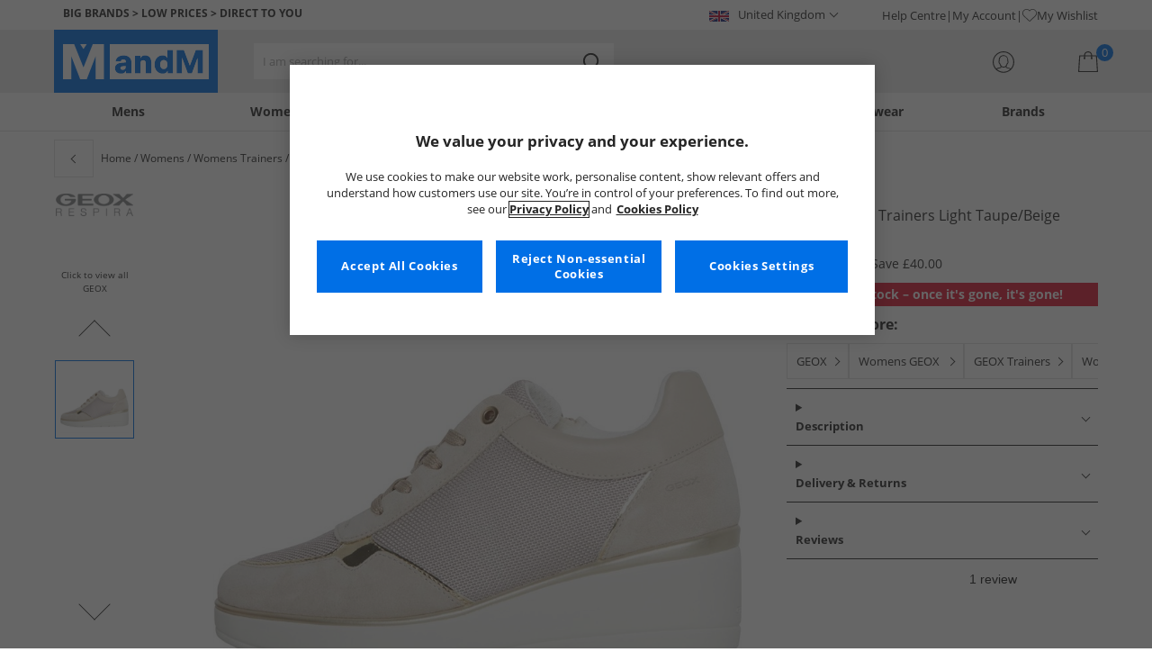

--- FILE ---
content_type: text/html; charset=utf-8
request_url: https://www.mandmdirect.com/01/geox?SMM
body_size: 52654
content:
<!DOCTYPE html>






<html lang="en-GB">

<head>
        <script>
        var checks,b=window.location.pathname;b.includes("subscription")?(checks=["/%20","(",")","<","&lt;","%3c","document.","window.","x28","x29",".js",".svg","&#","\\x3"]).forEach(c=>{window.location.href.includes(c)&&(window.location.href="/")}):(checks=["/%20","(",")","<","&lt;","script","%3c","document.","window.","x28","x29",".js",".svg","&#","\\x3"]).forEach(c=>{window.location.href.includes(c)&&(window.location.href="/")});
    </script>









    <script defer type="text/javascript">
    window.dataLayer = window.dataLayer || [];
</script>

    



    <script defer src="https://cdn-ukwest.onetrust.com/scripttemplates/otSDKStub.js" type="text/javascript" charset="UTF-8" data-domain-script="9eac7541-c930-4b31-b5f5-a4481c042156"></script>

<script defer type="text/javascript">
    
    const getUuid = () => {
        if (localStorage.getItem("uuid")) {
            const localStorageItem = JSON.parse(localStorage.getItem("uuid"));
            return localStorageItem.uuid;
        } else {
            return ""
        }
    };

    

    !function (e, n, t, i, r, o) { function s(e) { if ("number" != typeof e) return e; var n = new Date; return new Date(n.getTime() + 1e3 * e) } var a = 4e3, c = "xnpe_async_hide"; function p(e) { return e.reduce((function (e, n) { return e[n] = function () { e._.push([n.toString(), arguments]) }, e }), { _: [] }) } function m(e, n, t) { var i = t.createElement(n); i.src = e; var r = t.getElementsByTagName(n)[0]; return r.parentNode.insertBefore(i, r), i } function u(e) { return "[object Date]" === Object.prototype.toString.call(e) } o.target = o.target || "https://api.exponea.com", o.file_path = o.file_path || o.target + "/js/exponea.min.js", r[n] = p(["anonymize", "initialize", "identify", "getSegments", "update", "track", "trackLink", "trackEnhancedEcommerce", "getHtml", "showHtml", "showBanner", "showWebLayer", "ping", "getAbTest", "loadDependency", "getRecommendation", "reloadWebLayers", "_preInitialize", "_initializeConfig"]), r[n].notifications = p(["isAvailable", "isSubscribed", "subscribe", "unsubscribe"]), r[n].segments = p(["subscribe"]), r[n]["snippetVersion"] = "v2.7.0", function (e, n, t) { e[n]["_" + t] = {}, e[n]["_" + t].nowFn = Date.now, e[n]["_" + t].snippetStartTime = e[n]["_" + t].nowFn() }(r, n, "performance"), function (e, n, t, i, r, o) { e[r] = { sdk: e[i], sdkObjectName: i, skipExperiments: !!t.new_experiments, sign: t.token + "/" + (o.exec(n.cookie) || ["", "new"])[1], path: t.target } }(r, e, o, n, i, RegExp("__exponea_etc__" + "=([\\w-]+)")), function (e, n, t) { m(e.file_path, n, t) }(o, t, e), function (e, n, t, i, r, o, p) { if (e.new_experiments) { !0 === e.new_experiments && (e.new_experiments = {}); var l, f = e.new_experiments.hide_class || c, _ = e.new_experiments.timeout || a, g = encodeURIComponent(o.location.href.split("#")[0]); e.cookies && e.cookies.expires && ("number" == typeof e.cookies.expires || u(e.cookies.expires) ? l = s(e.cookies.expires) : e.cookies.expires.tracking && ("number" == typeof e.cookies.expires.tracking || u(e.cookies.expires.tracking)) && (l = s(e.cookies.expires.tracking))), l && l < new Date && (l = void 0); var d = e.target + "/webxp/" + n + "/" + o[t].sign + "/modifications.min.js?http-referer=" + g + "&timeout=" + _ + "ms" + (l ? "&cookie-expires=" + Math.floor(l.getTime() / 1e3) : ""); "sync" === e.new_experiments.mode && o.localStorage.getItem("__exponea__sync_modifications__") ? function (e, n, t, i, r) { t[r][n] = "<" + n + ' src="' + e + '"></' + n + ">", i.writeln(t[r][n]), i.writeln("<" + n + ">!" + r + ".init && document.writeln(" + r + "." + n + '.replace("/' + n + '/", "/' + n + '-async/").replace("><", " async><"))</' + n + ">") }(d, n, o, p, t) : function (e, n, t, i, r, o, s, a) { o.documentElement.classList.add(e); var c = m(t, i, o); function p() { r[a].init || m(t.replace("/" + i + "/", "/" + i + "-async/"), i, o) } function u() { o.documentElement.classList.remove(e) } c.onload = p, c.onerror = p, r.setTimeout(u, n), r[s]._revealPage = u }(f, _, d, n, o, p, r, t) } }(o, t, i, 0, n, r, e), function (e, n, t) { var i; e[n]._initializeConfig(t), (null === (i = t.experimental) || void 0 === i ? void 0 : i.non_personalized_weblayers) && e[n]._preInitialize(t), e[n].start = function (i) { i && Object.keys(i).forEach((function (e) { return t[e] = i[e] })), e[n].initialize(t) } }(r, n, o) }(document, "exponea", "script", "webxpClient", window, {
                target: "https://api.crm.mandmdirect.com",
                token: "364994da-9b0a-11ec-a69d-42e2dbc560dd",
                experimental: {
                    non_personalized_weblayers: true
                },
                utm_always: true,
                utm_params: ['utm_source', 'utm_medium', 'utm_campaign', 'utm_term', 'utm_content', 'gclid', 'campaign_id'],
                ping: {
                    enabled: true,
                    properties: {
                        mandm_uuid: getUuid()
                    }
                },
                service_worker_path: '/mandm-sw.js',
                new_experiments: false
            });
    function OptanonWrapper() {
        if (OnetrustActiveGroups.includes("C0003")) {
            exponea.start();
        }
    }

    
    if (!location.href.includes('/Secure/Checkout/CustomerOrderDetails')) {
        if (sessionStorage.getItem('cc_original_basket')) {
            sessionStorage.removeItem('cc_original_basket')
        }
        if (sessionStorage.getItem('cc_cart_update')) {
            sessionStorage.removeItem('cc_cart_update')
        }
    }

    if (!location.href.includes('/Secure/Account/New') && !location.href.includes('/Secure/Account/Welcome')) {
        if (sessionStorage.getItem('br_reg')) {
            sessionStorage.removeItem('br_reg')
        }
    }
</script>

    

<link rel="modulepreload" href="/assets/js/js2020/uuid/modules/utils.min.js">
<link rel="modulepreload" href="/assets/js/js2020/uuid/app.min.js">



<script defer src="/assets/js/js2020/uuid/app.min.js" type="module"></script>




    





    

    <link rel="preconnect" href="https://osm.klarnaservices.com" />
<link rel="preconnect" href="https://cdn-ukwest.onetrust.com" />
<link rel="preconnect" href="https://resources.mandmdirect.com" />
<link rel="preconnect" href="https://api.crm.mandmdirect.com" />
<link rel="dns-prefetch" href="https://connect.facebook.net" />
<link rel="dns-prefetch" href="https://googleads.g.doubleclick.net" />
<link rel="dns-prefetch" href="https://analytics.twitter.com" />
<link rel="dns-prefetch" href="https://bat.bing.com" />
<link rel="preconnect" href="https://fpt.mandmdirect.com" />
<link rel="dns-prefetch" href="https://ct.pinterest.com" />
<link rel="dns-prefetch" href="https://cdn.pdst.fm" />
<link rel="dns-prefetch" href="https://analytics.tiktok.com" />
<link rel="preconnect" href="https://cdn.jsdelivr.net" />

<link rel="preload" href="/assets/css/Fonts/open-sans-v17-latin_latin-ext-regular.woff2" as="font" type="font/woff2" crossorigin>
<link rel="preload" href="/assets/css/Fonts/open-sans-v17-latin_latin-ext-700.woff2" as="font" type="font/woff2" crossorigin>
<link rel="preload" href="/assets/css/Fonts/OpenSans-ExtraBold-webfont.woff" as="font" type="font/woff" crossorigin>
<link rel="preload" href="/assets/css/scss2020/cdnjs.cloudflare.com/ajax/libs/normalize/8.0.1/normalize.min.css" as="style" />
<link rel="preload" href="/assets/css/scss2020/global.min.css" as="style">

<link rel="preload" href="/assets/css/scss2020/Component/_TopNav.min.css" as="style">

<link rel="preload" href="/assets/components/search/search.min.css" as="style" />

<link rel="preload" href="/assets/ThirdParty/code.jquery.com/jquery-3.7.1.min.js" as="script" />
<link rel="preload" href="/assets/ThirdParty/cdnjs.cloudflare.com/ajax/libs/vue/3.4.10/vue.global.prod.min.js" as="script" />

    <link rel="modulepreload" href="/assets/js/js2020/topnavData/topnavDataGBP.min.js" />
    <link rel="modulepreload" href="/assets/js/js2020/topnavApp.min.js" />

    <link rel="preload" href="/assets/css/scss2020/Views/product-list.min.css" as="style">
    <link rel="preload" href="/assets/css/scss2020/Component/BannerStyles.min.css" as="style" />
    <link rel="preload" href="/assets/css/scss2020/Component/GenderUICards.min.css" as="style" />

    



    

    <meta name='GlobalTracking' content='' />
    <title>Cheap Geox Shoes Sale | Up to 65% Less Than RRP | MandM</title>
    
    <meta name="recsdata" data-position="plpfooterRecs" content="" />
    <meta name="recsdata" data-position="a2bmodalRecs" content="" />
    <meta http-equiv="Content-type" content="text/html;charset=UTF-8" />
    <meta http-equiv="X-UA-Compatible" content="IE=Edge" />
    <meta name="viewport" content="width=device-width, initial-scale=1, maximum-scale=5">
    <meta name='PageOffloading_Available' content='true' data-page='ProductList' data-channel='2' />

        <meta name="theme-color" content="hsl(211,100%,45%)">
    <meta name="apple-mobile-web-app-title" content="MandM">
    <meta name="apple-mobile-web-app-status-bar" content="hsl(211,100%,45%)" />
    <meta name="application-name" content="MandM">

    <link rel="manifest" href="/site.webmanifest">

    
    <link rel="apple-touch-icon" sizes="180x180" href="/Assets/images/icons/favicons/ios/apple-touch-icon.png">
    <link rel="icon" type="image/png" sizes="48x48" href="/Assets/images/icons/favicons/48x48.png">
    <link rel="icon" type="image/svg+xml" sizes="32x32" href="/Assets/images/icons/favicons/favicon.svg">
    <link rel="icon" type="shortcut icon" sizes="16x16" href="/favicon.ico">



        <meta name="p:domain_verify" content="f956c86ff74be03a38211be0d1a3be1f" />

    
    <meta name='y_key' content='020361a1183a9520' />    <meta name='msvalidate.01' content='268C7BEA7F2E0F801287AD2E66253B90' />     <meta name='msvalidate.01' content='9C0C5FE52186E2B0797279FAA25ECFE4' />     <meta name="google-site-verification" content="ficHm9spPtE7AlLhAF-DGnOFr2vqDfhLQa4VtOgIZfE" />           <meta name="msvalidate.01" content="011CCC8C5D529DCA541E698A3B482B82" />         <meta name="facebook-domain-verification" content="wf7prn7o2of9dyf32guxos1uhcl56k"/> 






    



<meta property="og:title" content="Cheap Geox Shoes Sale | Up to 65% Less Than RRP | MandM" />
<meta property="og:type" content="website" />
<meta property="og:url" content="https://www.mandmdirect.com/01/geox" />
<meta property="og:image" content="https://resources.mandmdirect.com/assets/plp/open-graph-plp.png" />
<meta property="og:site_name" content="www.mandmdirect.com" />
<meta property="og:description" content="Browse cheap Geox Shoes on sale at low prices. Find limited edition shoes, boots and trainers to smarten up your kids. Get the big brands for less, now!" />

    

    <meta http-equiv="content-language" content='en_GB'>



<meta name="algolia" 
      id="817RUMZB0K"
      data-key="25383b4fc765ea62945f1b667b1ecd7d"
      data-index="mandm_channel_en-gb_language_eng_v1" 
      data-suggestions="mandm_channel_en-gb_language_eng_v1_query_suggestions"/>






    <meta name='description' content='Browse cheap Geox Shoes on sale at low prices. Find limited edition shoes, boots and trainers to smarten up your kids. Get the big brands for less, now!' />
        <link rel='canonical' href='https://www.mandmdirect.com/01/geox' />


    <meta name="twitter:card" content="summary_large_image">
        <meta name="twitter:site" content="@MandM">
        <meta name="twitter:image" content="https://resources.mandmdirect.com/content/images/twitter-card.png">
<meta name="twitter:title" content="Cheap Geox Shoes Sale | Up to 65% Less Than RRP | MandM">
<meta name="twitter:description" content="Browse cheap Geox Shoes on sale at low prices. Find limited edition shoes, boots and trainers to smarten up your kids. Get the big brands for less, now!">


<link rel="alternate" hreflang="fr-fr" href="https://www.mandmdirect.fr/01/geox"/><link rel="alternate" hreflang="da-dk" href="https://www.stylepit.dk/01/geox"/><link rel="alternate" hreflang="de-de" href="https://www.mandmdirect.de/01/geox"/><link rel="alternate" hreflang="pl-pl" href="https://www.mandmdirect.pl/01/geox"/><link rel="alternate" hreflang="en-ie" href="https://www.mandmdirect.ie/01/geox"/><link rel="alternate" hreflang="en-gb" href="https://www.mandmdirect.com/01/geox"/><link rel="alternate" hreflang="x-default" href="https://www.mandmdirect.com/01/geox"/><link rel="alternate" hreflang="nl-nl" href="https://www.mandmdirect.nl/01/geox"/>
<script type="text/javascript">window.$ServiceDetails={"ChannelId":2,"ChannelName":"MandMGBP","LanguageId":1,"LanguageLocale":"en-GB","LanguageMetaContentType":"en_GB","CurrencyName":"GBP","CurrencySymbol":"£","Services":[{"definitionName":"Suggest","serviceClientConfiguration":{"Key":1,"Value":{"Available":true,"ServiceProperties":{"Suggest_Keystrokes":"3","Suggest_MaxSuggestions":"10","Suggest_Autocomplete_Delay":"0","Suggest_HighlightSearchTerm":"true","Suggest_DisplayItemImages":"true","Suggest_RedirectToLink":"true","Suggest_Cloud_Url":"https://query.published.live1.suggest.eu1.fredhopperservices.com/mandm_direct/json?"}}},"translations":{"Key":0,"Value":null}},{"definitionName":"LightboxAddToBasket","serviceClientConfiguration":{"Key":2,"Value":{"Available":true,"ServiceProperties":{"LightboxAddToBasket_FadeTimeout":"5","LightboxAddToBasket_ShowAddedProduct":"false"}}},"translations":{"Key":0,"Value":null}},{"definitionName":"PageOffloading","serviceClientConfiguration":{"Key":3,"Value":{"Available":true,"ServiceProperties":{}}},"translations":{"Key":0,"Value":null}},{"definitionName":"SiteBasket","serviceClientConfiguration":{"Key":4,"Value":{"Available":true,"ServiceProperties":{"MiniBasket_PreventIconClickTimeoutSecs":"0.5","MiniBasket_FlyoutDelaySecs":"0.2","MiniBasket_MaxItemQuantity":"15","MiniBasket_Available":"true","MiniBasket_ShowReduction":"true"}}},"translations":{"Key":4,"Value":{"EmptyBasket":"Your shopping bag is currently empty","SavingNarrativePrefix":"You are saving","SavingNarrativeSuffix":"off RRP","OrderQty":"Qty.","Size":"Size","Save":"Save","TotalItems":"Total Items","SubTotal":"Goods Total","Remove":"Remove","Save_Minibasket":"Save","basketCompletedPromo":"Offer","basketMissedPromo":"Missed Offer - ","ClickHere":"Click here","TotalItems_Minibasket":"Total Items","SubTotal_Minibasket":"Goods Total (excluding delivery)"}}},{"definitionName":"CookiePopup","serviceClientConfiguration":{"Key":5,"Value":{"Available":false,"ServiceProperties":null}},"translations":{"Key":0,"Value":null}},{"definitionName":"PersistentPlpOptions","serviceClientConfiguration":{"Key":6,"Value":{"Available":true,"ServiceProperties":{}}},"translations":{"Key":0,"Value":null}},{"definitionName":"StaticNav","serviceClientConfiguration":{"Key":7,"Value":{"Available":false,"ServiceProperties":null}},"translations":{"Key":0,"Value":null}},{"definitionName":"inRiverMessageReader","serviceClientConfiguration":{"Key":8,"Value":{"Available":false,"ServiceProperties":null}},"translations":{"Key":0,"Value":null}},{"definitionName":"Stock","serviceClientConfiguration":{"Key":9,"Value":{"Available":true,"ServiceProperties":{}}},"translations":{"Key":0,"Value":null}},{"definitionName":"ContentAPI","serviceClientConfiguration":{"Key":10,"Value":{"Available":true,"ServiceProperties":{"ContentAPI_Url":"/01/c/v1/"}}},"translations":{"Key":0,"Value":null}},{"definitionName":"ContentStack","serviceClientConfiguration":{"Key":11,"Value":{"Available":false,"ServiceProperties":null}},"translations":{"Key":0,"Value":null}}]}</script>
    <link rel="stylesheet" href="/assets/css/scss2020/cdnjs.cloudflare.com/ajax/libs/normalize/8.0.1/normalize.min.css" />
<link rel="stylesheet" href="/assets/css/scss2020/global.min.css">

<link rel="stylesheet" href="/assets/css/scss2020/Component/_TopNav.min.css">

<link rel="stylesheet" href="/assets/components/search/search.min.css" />

    <link rel="stylesheet" href="/assets/css/scss2020/Views/product-list.min.css">

    <link rel="stylesheet" href="/assets/css/scss2020/Component/BannerStyles.min.css" />
    <link rel="stylesheet" href="/assets/css/scss2020/Component/GenderUICards.min.css" />


    



    

    <script type="text/javascript" src="/assets/ThirdParty/code.jquery.com/jquery-3.7.1.min.js" defer></script>
<script type="text/javascript" src="/assets/js/js2020/jQueryFix.min.js" defer></script>
<script type="text/javascript" src="/assets/ThirdParty/cdnjs.cloudflare.com/ajax/libs/vue/3.4.10/vue.global.prod.min.js" defer></script>
<script type="module" src="/assets/js/js2020/topnavApp.min.js"></script>


<script type="text/javascript" src="/Assets/ThirdParty/cdn.jsdelivr.net/npm/algoliasearch@5.20.0/dist/algoliasearch.umd.js" defer></script>
<script type="text/javascript" src="/Assets/ThirdParty/cdn.jsdelivr.net/npm/@algolia/autocomplete-js@1.18.0/dist/umd/index.production.js" defer></script>
<script type="text/javascript" src="/Assets/ThirdParty/cdn.jsdelivr.net/npm/@algolia/autocomplete-plugin-query-suggestions@1.18.0/dist/umd/index.production.js" defer></script>


<script type="text/javascript" src="/assets/js/cookieManager.min.js" defer></script>
<script type="text/javascript" src="/assets/js/js2020/tracking/trackingData.min.js" defer></script>
<script type="text/javascript" src="/assets/js/js2020/tracking/trackingUtilities.min.js" defer></script>
<script type="text/javascript" src="/assets/js/localStorageAccessor.min.js" defer></script>
<script type="text/javascript" src="/assets/js/tokenHelper.min.js" defer></script>
<script type="text/javascript" src="/assets/js/tokengenerator.min.js" defer></script>
<script type="text/javascript" src="/assets/js/js2020/offloading.min.js" defer></script>
<script type="text/javascript" src="/assets/js/js2020/Component/Header/myaccountCheck.min.js" defer></script>
<script type="text/javascript" src="/assets/ThirdParty/cdnjs.cloudflare.com/ajax/libs/knockout/3.5.0/knockout-min.js" defer></script>
<script type="text/javascript" src="/assets/js/tracking/library/GoogleTagManager.min.js" defer></script>
<script type="text/javascript" src="/assets/js/js2020/mm/helpers/apiHelper.min.js" defer></script>
<script type="text/javascript" src="/assets/js/js2020/mm/helpers/currencyHelper.min.js" defer></script>
<script type="text/javascript" src="/assets/js/js2020/mm/helpers/languageHelper.min.js" defer></script>
<script type="text/javascript" src="/assets/js/js2020/mm/helpers/contentApiHelper.min.js" defer></script>
<script type="module" src="/assets/js/js2020/mm/features/siteBasketKo.min.js"></script>
<script type="text/javascript" src="/assets/js/js2020/mm/features/miniBasketKo.min.js" defer></script>
<script type="text/javascript" src="/assets/js/js2020/mm/features/miniBasket.min.js" defer></script>
<script type="module" src="/assets/js/js2020/mm/features/siteBasket.min.js"></script>
<script type="text/javascript" src="/assets/js/js2020/libraries/jquery-ui.custom.min.js" defer></script>
<script type="text/javascript" src="/assets/js/js2020/global.min.js" defer></script>

    <script type="module" src="/assets/components/countdown/countdownExpress.min.js"></script>
<script type="module" src="/assets/js/js2020/linksFooter.min.js"></script>
<script type="module" src="/assets/js/js2020/tracking/headerTrackers.min.js"></script>

    <script type="module" src="/assets/components/recommendations/recs.min.js"></script>

        <script type="module" src="/assets/components/countdown/countdownExpress.min.js"></script>
    <script type="module" src="/assets/js/js2020/tracking/headerTrackers.min.js"></script>

    


    
    

<link rel="prefetch" href="/assets/css/scss2020/Views/product-details.min.css" />
<link rel="prefetch" href="/assets/js/js2020/libraries/slick/slick.min.css" />
<link rel="prefetch" href="/assets/js/js2020/libraries/slick/slick-theme.min.css" />

    
    <input id="MandMToken" name="MandMToken" type="hidden" value="" />
</head>


<body class="layout fontbase MandMGBP en-GB en-GB">


    <input id="FeatureSwitch" name="FeatureSwitch" type="hidden" value="TurnOnAll" />


    
    

<header class="layout__header" aria-label="Page Header">
    <div class="header">

        <div class="header__userBanner">
            <div class="userBanner">

                <div class="userBanner__msg strapline">
                        <div id="strapline__generic" class="strapline__text">
                            <span>BIG BRANDS > LOW PRICES > DIRECT TO YOU</span>
                        </div>
                </div>

                <div class="userBanner__international">




<div class="countries">
    <button class="countries__country" type="button"><span class='country__flag fl-gb'></span><span class="country__text">United Kingdom</span></button>

    <nav class="countries__dropdown" aria-label="Country Selector">
        <ul aria-label="Countries">
            <li><a data-gtm="ui--header--country_link" href="https://www.mandmdirect.com?GBP"><span class="fl-gb"></span>United Kingdom</a></li>
            <li><a data-gtm="ui--header--country_link" href="https://www.mandmdirect.ie?IRE"><span class="fl-ie"></span>Ireland</a></li>
            <li><a data-gtm="ui--header--country_link" href="https://www.mandmdirect.de?GER"><span class="fl-de"></span>Germany</a></li>
            <li><a data-gtm="ui--header--country_link" href="https://www.mandmdirect.fr?FRA"><span class="fl-fr"></span>France</a></li>
            <li><a data-gtm="ui--header--country_link" href="https://www.stylepit.dk?DEN"><span class="fl-dk"></span>Denmark</a></li>
            <li><a data-gtm="ui--header--country_link" href="https://www.mandmdirect.pl?POL"><span class="fl-pl"></span>Poland</a></li>
            <li><a data-gtm="ui--header--country_link" href="https://www.mandmdirect.de?AUS"><span class="fl-at"></span>Austria</a></li>
            <li><a data-gtm="ui--header--country_link" href="https://www.mandmdirect.nl?NET"><span class="fl-nl"></span>Netherlands</a></li>
            <li><a data-gtm="ui--header--country_link" href="https://www.mandmdirect.nl?BEL"><span class="fl-be"></span>Belgium</a></li>
            <li><a data-gtm="ui--header--country_link" href="https://www.stylepit.dk?SWE"><span class="fl-se"></span>Sweden</a></li>
        </ul>
    </nav>
</div></div>
                <nav class="userBanner__welcomebox" aria-label="User links">


<ul>
        <li>
            <a href="https://help.mandmdirect.com/hc/en-gb" rel="noopener" target="_blank" data-gtm="ui--header--help_link" >Help Centre</a>
        </li>

    <li>
        <a data-gtm="ui--header--account_link" href="https://www.mandmdirect.com/Secure/Checkout/Account" id="myaccount">My Account</a>
    </li>

    <li>
        <a data-gtm="ui--header--wishlist_link" class="remnant__wishlist" href="/Secure/Wishlist/MyWishlist" >
            <img loading="lazy"
                 alt=""
                 src="/assets/images/header/wishlistHeart.svg"
                 height="16" width="16"
                 decoding="async">
            My Wishlist
        </a>
    </li>

    <li class="remnant__signout hide">
        <a class="logoutlink" data-gtm="ui--header--sign_out" href="https://www.mandmdirect.com/Secure/Account/SignOut" id="logoutlinkDesktop">Sign Out</a>
    </li>
</ul>
</nav>
            </div>
        </div>

        <div class="header__mainHeader">

            <div class="mainHeader">
                

                <div class="mainHeader__menuTrigger">
                    <button id="menutgr" class="menu-tgr__action" type="button" data-gtm="ui--header--burger_icon">
                        <span class="menu-tgr__bar" aria-hidden="true"></span>
                        <span class="menu-tgr__bar" aria-hidden="true"></span>
                        <span class="menu-tgr__bar" aria-hidden="true"></span>
                        <span class="menu-tgr__bar" aria-hidden="true"></span>
                        <span class='mainHeader__text'>
                            
Menu                        </span>
                    </button>
                </div>


                

                <a href="https://www.mandmdirect.com/" class="mainHeader__logo" aria-label="Home page" data-gtm="ui--header--logo">

                        <picture>
                            <source srcset="/assets/images/logo/mandm.svg" media="(min-width: 1025px)" />
                            <img src="/assets/images/logo/mandm-blue.svg"
                                 alt="MandM logo"
                                 fetchpriority="high"
                                 width="104" height="25"
                                 decoding="async" />
                        </picture>
                </a>


                

                <div class="mainHeader__searchTrigger">

                    <div class="searchTrigger--mobile">
                        <button type="button" id="SearchTriggerMob">
                            <img src="/assets/images/svgs/search.svg" class="search__svg" data-gtm="ui--header_search_m--trigger" loading="lazy" decoding="async" alt="Search" />
                        </button>
                    </div>

                    <search id="headerSearch" class="search search--header" tabindex="0" aria-label="Product search"></search>
                </div>



                

                <div class="mainHeader__myAccount">

                    <a href="https://www.mandmdirect.com/Secure/Checkout/Account?id=myaccount" class="myAccount" data-gtm="ui--header--account_icon" aria-label="My Account">

                        <div class="myAccount__text">
                            <span data-gtm="ui--header--account_icon" class="myAccount_guest hide">Sign In</span>
                            <span data-gtm="ui--header--account_icon" class="myAccount_signed hide">Hi  <span data-gtm="ui--header--account_icon" class="myAccount_Name" data-cs-mask></span></span>
                        </div>
                        <img src="/Assets/images/header/account.svg" class="myAccount__icon" alt="" height="24" width="24" decoding="async" fetchpriority="high" />
                    </a>

                    <div class="tooltip" aria-hidden="true">
                        My Account
                    </div>
                </div>


                

                <div id="miniBasketTrigger" class="mainHeader__basket">

<div id="basketsummary" class="basket">
    <div class="basket__text">
        <div class="text__total" data-bind="with: SubTotal">
        </div>
        <div class="text__saving" data-bind="with: Saving">
        </div>
    </div>
    <div id="MiniBasketTrigger" class="basket__icon">
        <a href='/viewbasket.aspx' data-gtm="ui--mini_basket--trigger">
            <span class="icon__count" data-bind="text: TotalItems()" aria-hidden="true">0</span>
            <img src="/Assets/images/header/bag.svg" alt="Shopping Bag" height="23" width="22" decoding="async" fetchpriority="high" />
        </a>
    </div>
</div></div>
            </div>
        </div>

        



<nav id="mainNav" class="main-nav" role="navigation">
    <div class="level-1" style="display:none">

        <div id="navSearch" class="search search--nav"></div>

        <ul class="listless level-1__list ">

            

            


<li class="level-1__item level-1__item--mens" v-on:mouseleave="leaveMenu">

    <h1 v-if="isMobile" v-on:click.self="openSubMenu" class="level-1__link level-1__link--burger" :data-category="topnav.mens.text" :data-label="topnav.mens.text">
        <img v-on:click.self="openSubMenuImage" width="70" height="70" :src="topnav.mens.thumb_image" :alt="" decoding="async">{{topnav.mens.text}}
    </h1>
    <a id="mens" v-if="!isMobile" v-on:mouseenter="openMenu" class="level-1__link"
       :href="domain + '/01' + topnav.mens.link"
       v-html="topnav.mens.text"
       :data-category="topnav.mens.text"
       :data-label="topnav.mens.text"></a>

    <div class="level-1__panel" v-on:mouseleave="leaveMenu">
        <ul class="level-2__menu">
            <li v-if="isMobile" class="level-2__backup">
                <button v-on:click="resetSecondLevelMobile" aria-label="Back to main menu"></button>
                <img width="56" height="56" :src="topnav.mens.thumb_image" :alt="" decoding="async"><h1>{{topnav.mens.text}}</h1>

            </li>
            
            <li>
                <div v-if="isMobile" class="level-2__header" v-on:click="openSecondLevelMobile" :data-category="topnav.mens.text" :data-label="topnav.mens.footwear[0].text">{{topnav.mens.footwear[0].text}}</div>
                <div v-else class="level-2__header" v-on:mouseover="openSecondLevel">{{topnav.mens.footwear[0].text}}</div>
                <ul class="level-3__menu level-3__menu--single">
                    <li v-if="isMobile" class="level-3__backup"><button v-on:click="resetThirdLevelMobile" aria-label="Back to Mens"></button> <h1>{{topnav.mens.footwear[0].text}}</h1></li>
                    <li v-for="(item, index) in topnav.mens.footwear" :key="index">
                        <a v-if="index > 0" v-bind:class="['menu__link', {'menu__link--all': item.shop_all, 'menu__link--new': item.new_in}]"
                           :href="'/01' + item.link"
                           v-html="item.text"
                           :data-category="topnav.mens.text"
                           :data-label="topnav.mens.footwear[0].text + ' > ' + item.text"></a>
                    </li>
                </ul>
            </li>
            
            <li>
                <div v-if="isMobile" class="level-2__header" v-on:click="openSecondLevelMobile" :data-category="topnav.mens.text" :data-label="topnav.mens.clothing.text">{{topnav.mens.clothing.text}}</div>
                <div v-else class="level-2__header" v-on:mouseover="openSecondLevel">{{topnav.mens.clothing.text}}</div>
                <ul class="level-3__menu level-3__menu--clothing">

                    <li v-if="isMobile" class="level-3__backup"><button v-on:click="resetThirdLevelMobile" aria-label="Back to Mens"></button> <h1>{{topnav.mens.clothing.text}}</h1></li>

                    <li class="level-3__list" v-for="(items, category) in topnav.mens.clothing" :key="category">
                        
                        <div v-if="(category == 'new_in_clothing') || (category == 'all_clothing')">
                            <div v-if="!isMobile" v-bind:class="['level-3__header', {'menu__link--new': items[0].new_in}]" v-on:mouseover="openThirdLevel">{{items[0].text}}</div>
                            <ul class="level-4__menu level-4__menu--single" v-on:mouseleave="resetThirdLevel">
                                <li v-for="(item, index) in items" :key="index">
                                    <a v-bind:class="['menu__link', {'menu__link--new': items[0].new_in}, {'menu__link--all': items[0].shop_all}]"
                                       :href="'/01' + item.link"
                                       :data-category="topnav.mens.text"
                                       :data-label="topnav.mens.clothing.text + ' > ' + item.text">
                                        {{item.text}}
                                    </a>
                                </li>
                            </ul>
                        </div>
                        
                        <div v-else-if="Array.isArray(items)">
                            <div v-if="isMobile" class="level-3__header" v-on:click="toggleSection">{{items[0].text}}</div>
                            <div v-else class="level-3__header" v-on:mouseover="openThirdLevel">{{items[0].text}}</div>
                            <ul class="level-4__menu" v-on:mouseleave="resetThirdLevel">
                                <li v-for="(item, index) in items.slice(1)" :key="index">
                                    <a v-bind:class="['menu__link', {'menu__link--all': item.shop_all}]"
                                       :href="'/01' + item.link"
                                       v-html="item.text"
                                       :data-category="topnav.mens.text"
                                       :data-label="topnav.mens.clothing.text + ' > ' + items[0].text + ' > ' + item.text"></a>
                                </li>
                            </ul>
                        </div>
                    </li>
                </ul>
            </li>

            
            <li>
                <div v-if="isMobile" class="level-2__header" v-on:click="openSecondLevelMobile" :data-category="topnav.mens.text" :data-label="topnav.mens.accessories[0].text">{{topnav.mens.accessories[0].text}}</div>
                <div v-else class="level-2__header" v-on:mouseover="openSecondLevel">{{topnav.mens.accessories[0].text}}</div>
                <ul class="level-3__menu level-3__menu--single">
                    <li v-if="isMobile" class="level-3__backup"><button v-on:click="resetThirdLevelMobile" aria-label="Back to Mens"></button> <h1>{{topnav.mens.accessories[0].text}}</h1></li>
                    <li v-for="(item, index) in topnav.mens.accessories" :key="index">
                        <a v-if="index > 0" v-bind:class="['menu__link', {'menu__link--all': item.shop_all, 'menu__link--new': item.new_in}]"
                           :href="'/01' + item.link"
                           v-html="item.text"
                           :data-category="topnav.mens.text"
                           :data-label="topnav.mens.accessories[0].text + ' > ' + item.text"></a>
                    </li>
                </ul>
            </li>
            

                <li>
                    <div v-if="isMobile" class="level-2__header" v-on:click="openSecondLevelMobile" :data-category="topnav.mens.text" :data-label="topnav.mens.sports.text">{{topnav.mens.sports.text}}</div>
                    <div v-else class="level-2__header" v-on:mouseover="openSecondLevel">{{topnav.mens.sports.text}}</div>
                    <ul class="level-3__menu">
                        <li v-if="isMobile" class="level-3__backup"><button v-on:click="resetThirdLevelMobile" aria-label="Back to Mens"></button> <h1>{{topnav.mens.sports.text}}</h1></li>

                        <li v-for="(items, category) in topnav.mens.sports" :key="category">
                            <div v-if="(category == 'new_in_sport') || (category == 'all_sport')">
                                <div v-if="!isMobile" v-bind:class="['level-3__header', {'menu__link--new': items[0].new_in}]" v-on:mouseover="openThirdLevel">{{items[0].text}}</div>
                                <ul class="level-4__menu level-4__menu--single" v-on:mouseleave="resetThirdLevel">
                                    <li v-for="(item, index) in items" :key="index">
                                        <a v-bind:class="['menu__link', {'menu__link--new': items[0].new_in}, {'menu__link--all': items[0].shop_all}]"
                                           :href="'/01' + item.link"
                                           :data-category="topnav.mens.text"
                                           :data-label="topnav.mens.sports.text + ' > ' + item.text">
                                            {{item.text}}
                                        </a>
                                    </li>
                                </ul>
                            </div>
                            <div v-else-if="Array.isArray(items)">
                                <div v-if="isMobile" class="level-3__header" v-on:click="toggleSection">{{items[0].text}}</div>
                                <div v-else class="level-3__header" v-on:mouseover="openThirdLevel">{{items[0].text}}</div>
                                <ul class="level-4__menu" v-on:mouseleave="resetThirdLevel">
                                    <li v-for="(item, index) in items.slice(1)" :key="index">
                                        <a v-bind:class="['menu__link', {'menu__link--all': item.shop_all}]"
                                           :href="'/01' + item.link"
                                           v-html="item.text"
                                           :data-category="topnav.mens.text"
                                           :data-label="topnav.mens.sports.text + ' > ' + items[0].text + ' > ' + item.text"></a>
                                    </li>
                                </ul>
                            </div>
                        </li>
                    </ul>
                </li>

            
            <li>
                <div v-if="isMobile" class="level-2__header" v-on:click="openSecondLevelMobile" :data-category="topnav.mens.text" :data-label="topnav.mens.brands[0].text">{{topnav.mens.brands[0].text}}</div>
                <div v-else class="level-2__header" v-on:mouseover="openSecondLevel">{{topnav.mens.brands[0].text}}</div>
                <ul class="level-3__menu level-3__menu--wide">
                    <li v-if="isMobile" class="level-3__backup"><button v-on:click="resetThirdLevelMobile" aria-label="Back to Mens"></button> <h1>{{topnav.mens.brands[0].text}}</h1></li>
                    <li v-for="(item, index) in topnav.mens.brands" :key="index">
                        <a v-if="index > 0" v-bind:class="['menu__link', {'menu__link--all': item.shop_all}]"
                           :href="'/01' + item.link"
                           v-html="item.text"
                           :data-category="topnav.mens.text"
                           :data-label="topnav.mens.brands[0].text + ' > ' + item.text"></a>
                    </li>
                </ul>
            </li>

            
            <li>
                <div v-if="isMobile" class="level-2__header level-2__header--clearance" v-on:click="openSecondLevelMobile" :data-category="topnav.mens.text" :data-label="topnav.mens.clearance[0].text">{{topnav.mens.clearance[0].text}}</div>
                <div v-else class="level-2__header level-2__header--clearance" v-on:mouseover="openSecondLevel">{{topnav.mens.clearance[0].text}}</div>
                <ul class="level-3__menu level-3__menu--single">
                    <li v-if="isMobile" class="level-3__backup"><button v-on:click="resetThirdLevelMobile" aria-label="Back to Mens"></button> <h1>{{topnav.mens.clearance[0].text}}</h1></li>
                    <li v-for="(item, index) in topnav.mens.clearance" :key="index">
                        <a v-if="index > 0" v-bind:class="['menu__link', {'menu__link--all': item.shop_all}]"
                           :href="'/01' + item.link"
                           v-html="item.text"
                           :data-category="topnav.mens.text"
                           :data-label="topnav.mens.clearance[0].text + ' > ' + item.text"></a>
                    </li>
                </ul>
            </li>
            
            <li>
                <div v-if="!isMobile" class="level-2__header" v-on:mouseover="openSecondLevel">{{topnav.mens.all[0].text}}</div>
                <ul class="level-3__menu level-3__menu--single level-3__menu--all">
                    <li>
                        <a class="menu__link menu__link--all"
                           :href="'/01' + topnav.mens.all[0].link"
                           :data-category="topnav.mens.text"
                           :data-label="topnav.mens.all[0].text">
                            {{topnav.mens.all[0].text}}
                        </a>
                    </li>
                </ul>
            </li>
            
            <li>
                <div v-if="isMobile" class="level-2__header level-2__header--highlights">
                    <img width="24" height="24" :src="topnav.highlights.image" :alt="" decoding="async"> {{topnav.highlights.text}}
                </div>
                <div v-else class="level-2__header" v-on:mouseenter="openSecondLevel">{{topnav.highlights.text}} <img class="level-2__icon" width="20" height="20" :src="topnav.highlights.image" :alt="topnav.highlights.text" decoding="async"></div>
                <ul class="level-3__menu level-3__menu--single level-3__menu--trading">
                    <li v-for="(item, index) in topnav.mens.highlights" :key="index">
                        <a v-bind:class="['menu__link', {'menu__link--new': item.new_in, 'menu__link--clearance': item.clearance, 'menu__link--bf': item.black_friday}]"
                           :href="'/01' + item.link"
                           :data-category="topnav.mens.text"
                           :data-label="topnav.highlights.text + ' > ' + item.text">
                            <span v-if="!item.clearance">{{item.text}}</span>
                            <span class="save" v-html="item.save_text" v-if="item.save_text"></span>
                            <span class="new" v-html="item.new_text" v-if="item.new_text"></span>
                            <span class="clearance" v-html="item.clearance_text" v-if="item.clearance_text"></span>
                        </a>
                    </li>
                </ul>
            </li>
            
            <li v-if="!isMobile" class="level-2__hero">
                <a :href="domain + '/01' + topnav.mens.hero_link"
                   :data-category="topnav.mens.text"
                   :data-label="topnav.mens.text + ' > ' + topnav.mens.hero_seo_text">
                    <img :src="topnav.mens.hero_image"
                         :alt="topnav.mens.hero_seo_text"
                         loading="lazy"
                         decoding="async"
                         width="370"
                         height="470" />
                </a>
            </li>
        </ul>
    </div>
</li>

            


<li class="level-1__item level-1__item--womens" v-on:mouseleave="leaveMenu">

    <h1 v-if="isMobile" v-on:click.self="openSubMenu" class="level-1__link level-1__link--burger" :data-category="topnav.womens.text" :data-label="topnav.womens.text">
        <img v-on:click.self="openSubMenuImage" width="70" height="70" :src="topnav.womens.thumb_image" :alt="" decoding="async">{{topnav.womens.text}}
    </h1>
    <a id="womens" v-if="!isMobile" v-on:mouseenter="openMenu" class="level-1__link"
       :href="domain + '/01' + topnav.womens.link"
       v-html="topnav.womens.text"
       :data-category="topnav.womens.text"
       :data-label="topnav.womens.text"></a>

    <div class="level-1__panel" v-on:mouseleave="leaveMenu">
        <ul class="level-2__menu">
            <li v-if="isMobile" class="level-2__backup">
                <button v-on:click="resetSecondLevelMobile" aria-label="Back to main menu"></button>
                <img width="56" height="56" :src="topnav.womens.thumb_image" :alt="" decoding="async"><h1>{{topnav.womens.text}}</h1>

            </li>
            
            <li>
                <div v-if="isMobile" class="level-2__header" v-on:click="openSecondLevelMobile" :data-category="topnav.womens.text" :data-label="topnav.womens.footwear[0].text">{{topnav.womens.footwear[0].text}}</div>
                <div v-else class="level-2__header" v-on:mouseover="openSecondLevel">{{topnav.womens.footwear[0].text}}</div>
                <ul class="level-3__menu level-3__menu--single">
                    <li v-if="isMobile" class="level-3__backup"><button v-on:click="resetThirdLevelMobile" aria-label="Back to Womens"></button> <h1>{{topnav.womens.footwear[0].text}}</h1></li>
                    <li v-for="(item, index) in topnav.womens.footwear" :key="index">
                        <a v-if="index > 0" v-bind:class="['menu__link', {'menu__link--all': item.shop_all, 'menu__link--new': item.new_in}]"
                           :href="'/01' + item.link"
                           v-html="item.text"
                           :data-category="topnav.womens.text"
                           :data-label="topnav.womens.footwear[0].text + ' > ' + item.text"></a>
                    </li>
                </ul>
            </li>
            
            <li>
                <div v-if="isMobile" class="level-2__header" v-on:click="openSecondLevelMobile" :data-category="topnav.womens.text" :data-label="topnav.womens.clothing.text">{{topnav.womens.clothing.text}}</div>
                <div v-else class="level-2__header" v-on:mouseover="openSecondLevel">{{topnav.womens.clothing.text}}</div>
                <ul class="level-3__menu level-3__menu--clothing">
                    <li v-if="isMobile" class="level-3__backup"><button v-on:click="resetThirdLevelMobile" aria-label="Back to Womens"></button> <h1>{{topnav.womens.clothing.text}}</h1></li>

                    <li class="level-3__list" v-for="(items, category) in topnav.womens.clothing" :key="category">
                        
                        <div v-if="(category == 'new_in_clothing') || (category == 'all_clothing')">
                            <div v-if="!isMobile" v-bind:class="['level-3__header', {'menu__link--new': items[0].new_in}]" v-on:mouseover="openThirdLevel">{{items[0].text}}</div>
                            <ul class="level-4__menu level-4__menu--single" v-on:mouseleave="resetThirdLevel">
                                <li v-for="(item, index) in items" :key="index">
                                    <a v-bind:class="['menu__link', {'menu__link--new': items[0].new_in}, {'menu__link--all': items[0].shop_all}]"
                                       :href="'/01' + item.link"
                                       :data-category="topnav.womens.text"
                                       :data-label="topnav.womens.clothing.text + ' > ' + item.text">
                                        {{item.text}}
                                    </a>
                                </li>
                            </ul>
                        </div>
                        

                        <div v-else-if="Array.isArray(items)">
                            <div v-if="isMobile" class="level-3__header" v-on:click="toggleSection">{{items[0].text}}</div>
                            <div v-else class="level-3__header" v-on:mouseover="openThirdLevel">{{items[0].text}}</div>
                            <ul class="level-4__menu" v-on:mouseleave="resetThirdLevel">
                                <li v-for="(item, index) in items.slice(1)" :key="index">
                                    <a v-bind:class="['menu__link', {'menu__link--all': item.shop_all}]"
                                       :href="'/01' + item.link"
                                       v-html="item.text"
                                       :data-category="topnav.womens.text"
                                       :data-label="topnav.womens.clothing.text + ' > ' + items[0].text + ' > ' + item.text"></a>
                                </li>
                            </ul>
                        </div>
                    </li>
                </ul>
            </li>

            
            <li>
                <div v-if="isMobile" class="level-2__header" v-on:click="openSecondLevelMobile" :data-category="topnav.womens.text" :data-label="topnav.womens.accessories[0].text">{{topnav.womens.accessories[0].text}}</div>
                <div v-else class="level-2__header" v-on:mouseover="openSecondLevel">{{topnav.womens.accessories[0].text}}</div>
                <ul class="level-3__menu level-3__menu--single">
                    <li v-if="isMobile" class="level-3__backup"><button v-on:click="resetThirdLevelMobile" aria-label="Back to Womens"></button> <h1>{{topnav.womens.accessories[0].text}}</h1></li>
                    <li v-for="(item, index) in topnav.womens.accessories" :key="index">
                        <a v-if="index > 0" v-bind:class="['menu__link', {'menu__link--all': item.shop_all, 'menu__link--new': item.new_in}]"
                           :href="'/01' + item.link"
                           v-html="item.text"
                           :data-category="topnav.womens.text"
                           :data-label="topnav.womens.accessories[0].text + ' > ' + item.text"></a>
                    </li>
                </ul>
            </li>
            

                <li>
                    <div v-if="isMobile" class="level-2__header" v-on:click="openSecondLevelMobile" :data-category="topnav.womens.text" :data-label="topnav.womens.sports.text">{{topnav.womens.sports.text}}</div>
                    <div v-else class="level-2__header" v-on:mouseover="openSecondLevel">{{topnav.womens.sports.text}}</div>
                    <ul class="level-3__menu">
                        <li v-if="isMobile" class="level-3__backup"><button v-on:click="resetThirdLevelMobile" aria-label="Back to Womens"></button> <h1>{{topnav.womens.sports.text}}</h1></li>

                        <li v-for="(items, category) in topnav.womens.sports" :key="category">
                            <div v-if="(category == 'new_in_sport') || (category == 'all_sport')">
                                <div v-if="!isMobile" v-bind:class="['level-3__header', {'menu__link--new': items[0].new_in}]" v-on:mouseover="openThirdLevel">{{items[0].text}}</div>
                                <ul class="level-4__menu level-4__menu--single" v-on:mouseleave="resetThirdLevel">
                                    <li v-for="(item, index) in items" :key="index">
                                        <a v-bind:class="['menu__link', {'menu__link--new': items[0].new_in}, {'menu__link--all': items[0].shop_all}]"
                                           :href="'/01' + item.link"
                                           :data-category="topnav.womens.text"
                                           :data-label="topnav.womens.sports.text + ' > ' + item.text">
                                            {{item.text}}
                                        </a>
                                    </li>
                                </ul>
                            </div>
                            <div v-else-if="Array.isArray(items)">
                                <div v-if="isMobile" class="level-3__header" v-on:click="toggleSection">{{items[0].text}}</div>
                                <div v-else class="level-3__header" v-on:mouseover="openThirdLevel">{{items[0].text}}</div>
                                <ul class="level-4__menu" v-on:mouseleave="resetThirdLevel">
                                    <li v-for="(item, index) in items.slice(1)" :key="index">
                                        <a v-bind:class="['menu__link', {'menu__link--all': item.shop_all}]"
                                           :href="'/01' + item.link"
                                           v-html="item.text"
                                           :data-category="topnav.womens.text"
                                           :data-label="topnav.womens.sports.text + ' > ' + items[0].text + ' > ' + item.text"></a>
                                    </li>
                                </ul>
                            </div>
                        </li>
                    </ul>
                </li>
            
            <li>
                <div v-if="isMobile" class="level-2__header" v-on:click="openSecondLevelMobile" :data-category="topnav.womens.text" :data-label="topnav.womens.brands[0].text">{{topnav.womens.brands[0].text}}</div>
                <div v-else class="level-2__header" v-on:mouseover="openSecondLevel">{{topnav.womens.brands[0].text}}</div>
                <ul class="level-3__menu level-3__menu--wide">
                    <li v-if="isMobile" class="level-3__backup"><button v-on:click="resetThirdLevelMobile" aria-label="Back to Womens"></button> <h1>{{topnav.womens.brands[0].text}}</h1></li>
                    <li v-for="(item, index) in topnav.womens.brands" :key="index">
                        <a v-if="index > 0" v-bind:class="['menu__link', {'menu__link--all': item.shop_all}]"
                           :href="'/01' + item.link"
                           v-html="item.text"
                           :data-category="topnav.womens.text"
                           :data-label="topnav.womens.brands[0].text + ' > ' + item.text"></a>
                    </li>
                </ul>
            </li>

            
            <li>
                <div v-if="isMobile" class="level-2__header level-2__header--clearance" v-on:click="openSecondLevelMobile" :data-category="topnav.womens.text" :data-label="topnav.womens.clearance[0].text">{{topnav.womens.clearance[0].text}}</div>
                <div v-else class="level-2__header level-2__header--clearance" v-on:mouseover="openSecondLevel">{{topnav.womens.clearance[0].text}}</div>
                <ul class="level-3__menu level-3__menu--single">
                    <li v-if="isMobile" class="level-3__backup"><button v-on:click="resetThirdLevelMobile" aria-label="Back to Womens"></button> <h1>{{topnav.womens.clearance[0].text}}</h1></li>
                    <li v-for="(item, index) in topnav.womens.clearance" :key="index">
                        <a v-if="index > 0" v-bind:class="['menu__link', {'menu__link--all': item.shop_all}]"
                           :href="'/01' + item.link"
                           v-html="item.text"
                           :data-category="topnav.womens.text"
                           :data-label="topnav.womens.clearance[0].text + ' > ' + item.text"></a>
                    </li>
                </ul>
            </li>
            
            <li>
                <div v-if="!isMobile" class="level-2__header" v-on:mouseover="openSecondLevel">{{topnav.womens.all[0].text}}</div>
                <ul class="level-3__menu level-3__menu--single level-3__menu--all">
                    <li>
                        <a class="menu__link menu__link--all"
                           :href="'/01' + topnav.womens.all[0].link"
                           :data-category="topnav.womens.text"
                           :data-label="topnav.womens.all[0].text">
                            {{topnav.womens.all[0].text}}
                        </a>
                    </li>
                </ul>
            </li>
            
            <li>
                <div v-if="isMobile" class="level-2__header level-2__header--highlights">
                    <img width="24" height="24" :src="topnav.highlights.image" :alt="" decoding="async"> {{topnav.highlights.text}}
                </div>
                <div v-else class="level-2__header" v-on:mouseenter="openSecondLevel">{{topnav.highlights.text}} <img class="level-2__icon" width="20" height="20" :src="topnav.highlights.image" :alt="topnav.highlights.text" decoding="async"></div>
                <ul class="level-3__menu level-3__menu--single level-3__menu--trading">
                    <li v-for="(item, index) in topnav.womens.highlights" :key="index">
                        <a v-bind:class="['menu__link', {'menu__link--new': item.new_in, 'menu__link--clearance': item.clearance, 'menu__link--bf': item.cyber}]"
                           :href="'/01' + item.link"
                           :data-category="topnav.womens.text"
                           :data-label="topnav.highlights.text + ' > ' + item.text">
                            <span v-if="!item.clearance">{{item.text}}</span>
                            <span class="save" v-html="item.save_text" v-if="item.save_text"></span>
                            <span class="new" v-html="item.new_text" v-if="item.new_text"></span>
                            <span class="clearance" v-html="item.clearance_text" v-if="item.clearance_text"></span>
                        </a>
                    </li>
                </ul>
            </li>
            
            <li v-if="!isMobile" class="level-2__hero">
                <a :href="domain + '/01' + topnav.womens.hero_link"
                   :data-category="topnav.womens.text"
                   :data-label="topnav.womens.text + ' > ' + topnav.womens.hero_seo_text">
                    <img :src="topnav.womens.hero_image"
                         :alt="topnav.womens.hero_seo_text"
                         loading="lazy"
                         decoding="async"
                         width="370"
                         height="470" />
                </a>
            </li>
        </ul>
    </div>
</li>

            


<li class="level-1__item level-1__item--boys" v-on:mouseleave="leaveMenu">

    <h1 v-if="isMobile" v-on:click.self="openSubMenu" class="level-1__link level-1__link--burger" :data-category="topnav.boys.text" :data-label="topnav.boys.text">
        <img v-on:click.self="openSubMenuImage" width="70" height="70" :src="topnav.boys.thumb_image" :alt="topnav.boys.seo_text" decoding="async">{{topnav.boys.text}}
    </h1>
    <a id="boys" v-if="!isMobile" v-on:mouseenter="openMenu" class="level-1__link"
       :href="domain + '/01' + topnav.boys.link"
       v-html="topnav.boys.text"
       :data-category="topnav.boys.text"
       :data-label="topnav.boys.text"></a>

    <div class="level-1__panel" v-on:mouseleave="leaveMenu">
        <ul class="level-2__menu">
            <li v-if="isMobile" class="level-2__backup">
                <button v-on:click="resetSecondLevelMobile" aria-label="Back to main menu"></button>
                <img width="56" height="56" :src="topnav.boys.thumb_image" :alt="" decoding="async"><h1>{{topnav.boys.text}}</h1>

            </li>
            
            <li>
                    <div v-if="isMobile" class="level-2__header" v-on:click="openSecondLevelMobile" :data-category="topnav.boys.text" :data-label="topnav.boys.footwear.text">{{topnav.boys.footwear.text}}</div>
                    <div v-else class="level-2__header" v-on:mouseover="openSecondLevel">{{topnav.boys.footwear.text}}</div>
                    <ul class="level-3__menu">
                        <li v-if="isMobile" class="level-3__backup"><button v-on:click="resetThirdLevelMobile" aria-label="Back to Boys"></button> <h1>{{topnav.boys.text}} {{topnav.boys.footwear.text}}</h1></li>

                        <li v-for="(items, category) in topnav.boys.footwear" :key="category">
                            <div v-if="Array.isArray(items)">
                                <div v-if="isMobile" class="level-3__header" v-on:click="toggleSection">{{items[0].text}}</div>
                                <div v-else class="level-3__header" v-on:mouseover="openThirdLevel">{{items[0].text}}</div>
                                <ul class="level-4__menu" v-on:mouseleave="resetThirdLevel">
                                    <li v-for="(item, index) in items" :key="index">
                                        <a v-if="index > 0" v-bind:class="['menu__link', {'menu__link--all': item.shop_all, 'menu__link--new': item.new_in}]"
                                           :href="'/01' + item.link"
                                           v-html="item.text"
                                           :data-category="topnav.boys.text"
                                           :data-label="topnav.boys.footwear.text + ' > ' + items[0].text + ' > ' + item.text"></a>
                                    </li>
                                </ul>
                            </div>
                        </li>
                    </ul>
            </li>
            
            <li>
                    <div v-if="isMobile" class="level-2__header" v-on:click="openSecondLevelMobile" :data-category="topnav.boys.text" :data-label="topnav.boys.clothing.text">{{topnav.boys.clothing.text}}</div>
                    <div v-else class="level-2__header" v-on:mouseover="openSecondLevel">{{topnav.boys.clothing.text}}</div>
                    <ul class="level-3__menu">
                        <li v-if="isMobile" class="level-3__backup"><button v-on:click="resetThirdLevelMobile" aria-label="Back to Boys"></button> <h1>{{topnav.boys.text}} {{topnav.boys.clothing.text}}</h1></li>

                        <li v-for="(items, category) in topnav.boys.clothing" :key="category">
                            <div v-if="Array.isArray(items)">
                                <div v-if="isMobile" class="level-3__header" v-on:click="toggleSection">{{items[0].text}}</div>
                                <div v-else class="level-3__header" v-on:mouseover="openThirdLevel">{{items[0].text}}</div>
                                <ul class="level-4__menu" v-on:mouseleave="resetThirdLevel">
                                    <li v-for="(item, index) in items" :key="index">
                                        <a v-if="index > 0" v-bind:class="['menu__link', {'menu__link--all': item.shop_all, 'menu__link--new': item.new_in}]"
                                           :href="'/01' + item.link"
                                           v-html="item.text"
                                           :data-category="topnav.boys.text"
                                           :data-label="topnav.boys.clothing.text + ' > ' + items[0].text + ' > ' + item.text"></a>
                                    </li>
                                </ul>
                            </div>
                        </li>
                    </ul>
            </li>

            
            <li>
                <div v-if="isMobile" class="level-2__header" v-on:click="openSecondLevelMobile" :data-category="topnav.boys.text" :data-label="topnav.boys.accessories[0].text">{{topnav.boys.accessories[0].text}}</div>
                <div v-else class="level-2__header" v-on:mouseover="openSecondLevel">{{topnav.boys.accessories[0].text}}</div>
                <ul class="level-3__menu level-3__menu--single">
                        <li v-if="isMobile" class="level-3__backup"><button v-on:click="resetThirdLevelMobile" aria-label="Back to Boys"></button> <h1>{{topnav.boys.text}} {{topnav.boys.accessories[0].text}}</h1></li>
                    <li v-for="(item, index) in topnav.boys.accessories" :key="index">
                        <a v-if="index > 0" v-bind:class="['menu__link', {'menu__link--all': item.shop_all}]"
                           :href="'/01' + item.link"
                           v-html="item.text"
                           :data-category="topnav.boys.text"
                           :data-label="topnav.boys.accessories[0].text + ' > ' + item.text"></a>
                    </li>
                </ul>
            </li>
            
                <li>
                    <div v-if="isMobile" class="level-2__header" v-on:click="openSecondLevelMobile" :data-category="topnav.boys.text" :data-label="topnav.boys.sports.text">{{topnav.boys.sports.text}}</div>
                    <div v-else class="level-2__header" v-on:mouseover="openSecondLevel">{{topnav.boys.sports.text}}</div>
                    <ul class="level-3__menu">
                        <li v-if="isMobile" class="level-3__backup"><button v-on:click="resetThirdLevelMobile" aria-label="Back to Boys"></button> <h1>{{topnav.boys.sports.text}}</h1></li>

                        <li v-for="(items, category) in topnav.boys.sports" :key="category">
                            <div v-if="(category == 'new_in_sport') || (category == 'all_sport')">
                                <div v-if="!isMobile" v-bind:class="['level-3__header', {'menu__link--new': items[0].new_in}]" v-on:mouseover="openThirdLevel">{{items[0].text}}</div>
                                <ul class="level-4__menu level-4__menu--single" v-on:mouseleave="resetThirdLevel">
                                    <li v-for="(item, index) in items" :key="index">
                                        <a v-bind:class="['menu__link', {'menu__link--new': items[0].new_in}, {'menu__link--all': items[0].shop_all}]"
                                           :href="'/01' + item.link"
                                           :data-category="topnav.boys.text"
                                           :data-label="topnav.boys.sports.text + ' > ' + item.text">
                                            {{item.text}}
                                        </a>
                                    </li>
                                </ul>
                            </div>
                            <div v-else-if="Array.isArray(items)">
                                <div v-if="isMobile" class="level-3__header" v-on:click="toggleSection">{{items[0].text}}</div>
                                <div v-else class="level-3__header" v-on:mouseover="openThirdLevel">{{items[0].text}}</div>
                                <ul class="level-4__menu" v-on:mouseleave="resetThirdLevel">
                                    <li v-for="(item, index) in items.slice(1)" :key="index">
                                        <a v-bind:class="['menu__link', {'menu__link--all': item.shop_all}]"
                                           :href="'/01' + item.link"
                                           v-html="item.text"
                                           :data-category="topnav.boys.text"
                                           :data-label="topnav.boys.sports.text + ' > ' + items[0].text + ' > ' + item.text"></a>
                                    </li>
                                </ul>
                            </div>
                        </li>
                    </ul>
                </li>
            
            <li>
                <div v-if="isMobile" class="level-2__header" v-on:click="openSecondLevelMobile" :data-category="topnav.boys.text" :data-label="topnav.boys.brands[0].text">{{topnav.boys.brands[0].text}}</div>
                <div v-else class="level-2__header" v-on:mouseover="openSecondLevel">{{topnav.boys.brands[0].text}}</div>
                <ul class="level-3__menu level-3__menu--wide">
                        <li v-if="isMobile" class="level-3__backup"><button v-on:click="resetThirdLevelMobile" aria-label="Back to Boys"></button> <h1>{{topnav.boys.text}} {{topnav.boys.brands[0].text}}</h1></li>
                    <li v-for="(item, index) in topnav.boys.brands" :key="index">
                        <a v-if="index > 0" v-bind:class="['menu__link', {'menu__link--all': item.shop_all}]"
                           :href="'/01' + item.link"
                           v-html="item.text"
                           :data-category="topnav.boys.text"
                           :data-label="topnav.boys.brands[0].text + ' > ' + item.text"></a>
                    </li>
                </ul>
            </li>

            
            <li>
                <div v-if="isMobile" class="level-2__header level-2__header--clearance" v-on:click="openSecondLevelMobile" :data-category="topnav.boys.text" :data-label="topnav.boys.clearance[0].text">{{topnav.boys.clearance[0].text}}</div>
                <div v-else class="level-2__header level-2__header--clearance" v-on:mouseover="openSecondLevel">{{topnav.boys.clearance[0].text}}</div>
                <ul class="level-3__menu level-3__menu--single">
                    <li v-if="isMobile" class="level-3__backup"><button v-on:click="resetThirdLevelMobile" aria-label="Back to Boys"></button> <h1>{{topnav.boys.text}} {{topnav.boys.clearance[0].text}}</h1></li>
                    <li v-for="(item, index) in topnav.boys.clearance" :key="index">
                        <a v-if="index > 0" v-bind:class="['menu__link', {'menu__link--all': item.shop_all}]"
                           :href="'/01' + item.link"
                           v-html="item.text"
                           :data-category="topnav.boys.text"
                           :data-label="topnav.boys.clearance[0].text + ' > ' + item.text"></a>
                    </li>
                </ul>
            </li>
            
            <li>
                <div v-if="!isMobile" class="level-2__header" v-on:mouseover="openSecondLevel">{{topnav.boys.all[0].text}}</div>
                <ul class="level-3__menu level-3__menu--single level-3__menu--all">
                    <li>
                        <a class="menu__link menu__link--all"
                           :href="'/01' + topnav.boys.all[0].link"
                           :data-category="topnav.boys.text"
                           :data-label="topnav.boys.all[0].text">
                            {{topnav.boys.all[0].text}}
                        </a>
                    </li>
                </ul>
            </li>
            
            <li>
                <div v-if="isMobile" class="level-2__header level-2__header--highlights">
                    <img width="24" height="24" :src="topnav.highlights.image" :alt="" decoding="async"> {{topnav.highlights.text}}
                </div>
                <div v-else class="level-2__header" v-on:mouseenter="openSecondLevel">{{topnav.highlights.text}} <img class="level-2__icon" width="20" height="20" :src="topnav.highlights.image" :alt="topnav.highlights.text" decoding="async"></div>
                <ul class="level-3__menu level-3__menu--single level-3__menu--trading">
                    <li v-for="(item, index) in topnav.boys.highlights" :key="index">
                        <a v-bind:class="['menu__link', {'menu__link--new': item.new_in, 'menu__link--clearance': item.clearance, 'menu__link--bf': item.black_friday}]"
                           :href="'/01' + item.link"
                           :data-category="topnav.boys.text"
                           :data-label="topnav.highlights.text + ' > ' + item.text">
                            <span v-if="!item.clearance">{{item.text}}</span>
                            <span class="save" v-html="item.save_text" v-if="item.save_text"></span>
                            <span class="new" v-html="item.new_text" v-if="item.new_text"></span>
                            <span class="clearance" v-html="item.clearance_text" v-if="item.clearance_text"></span>
                        </a>
                    </li>
                </ul>
            </li>
            
            <li v-if="!isMobile" class="level-2__hero">
                <a :href="domain + '/01' + topnav.boys.hero_link"
                   :data-category="topnav.boys.text"
                   :data-label="topnav.boys.text + ' > ' + topnav.boys.hero_seo_text">
                    <img :src="topnav.boys.hero_image"
                         :alt="topnav.boys.hero_seo_text"
                         loading="lazy"
                         decoding="async"
                         width="370"
                         height="470" />
                </a>
            </li>
        </ul>
    </div>
</li>

            



<li class="level-1__item level-1__item--girls" v-on:mouseleave="leaveMenu">

    <h1 v-if="isMobile" v-on:click.self="openSubMenu" class="level-1__link level-1__link--burger" :data-category="topnav.girls.text" :data-label="topnav.girls.text">
        <img v-on:click.self="openSubMenuImage" width="70" height="70" :src="topnav.girls.thumb_image" :alt="" decoding="async">{{topnav.girls.text}}
    </h1>
    <a id="girls" v-if="!isMobile" v-on:mouseenter="openMenu" class="level-1__link"
       :href="domain + '/01' + topnav.girls.link"
       v-html="topnav.girls.text"
       :data-category="topnav.girls.text"
       :data-label="topnav.girls.text"></a>

    <div class="level-1__panel" v-on:mouseleave="leaveMenu">
        <ul class="level-2__menu">
            <li v-if="isMobile" class="level-2__backup">
                <button v-on:click="resetSecondLevelMobile" aria-label="Back to main menu"></button>
                <img width="56" height="56" :src="topnav.girls.thumb_image" :alt="" decoding="async"><h1>{{topnav.girls.text}}</h1>

            </li>
            
            <li>
                    <div v-if="isMobile" class="level-2__header" v-on:click="openSecondLevelMobile" :data-category="topnav.girls.text" :data-label="topnav.girls.footwear.text">{{topnav.girls.footwear.text}}</div>
                    <div v-else class="level-2__header" v-on:mouseover="openSecondLevel">{{topnav.girls.footwear.text}}</div>
                    <ul class="level-3__menu">
                        <li v-if="isMobile" class="level-3__backup"><button v-on:click="resetThirdLevelMobile" aria-label="Back to Girls"></button> <h1>{{topnav.girls.text}} {{topnav.girls.footwear.text}}</h1></li>

                        <li v-for="(items, category) in topnav.girls.footwear" :key="category">
                            <div v-if="Array.isArray(items)">
                                <div v-if="isMobile" class="level-3__header" v-on:click="toggleSection">{{items[0].text}}</div>
                                <div v-else class="level-3__header" v-on:mouseover="openThirdLevel">{{items[0].text}}</div>
                                <ul class="level-4__menu" v-on:mouseleave="resetThirdLevel">
                                    <li v-for="(item, index) in items" :key="index">
                                        <a v-if="index > 0" v-bind:class="['menu__link', {'menu__link--all': item.shop_all, 'menu__link--new': item.new_in}]"
                                           :href="'/01' + item.link"
                                           v-html="item.text"
                                           :data-category="topnav.girls.text"
                                           :data-label="topnav.girls.footwear.text + ' > ' + items[0].text + ' > ' + item.text"></a>
                                    </li>
                                </ul>
                            </div>
                        </li>
                    </ul>
            </li>
            
            <li>
                    <div v-if="isMobile" class="level-2__header" v-on:click="openSecondLevelMobile" :data-category="topnav.girls.text" :data-label="topnav.girls.clothing.text">{{topnav.girls.clothing.text}}</div>
                    <div v-else class="level-2__header" v-on:mouseover="openSecondLevel">{{topnav.girls.clothing.text}}</div>
                    <ul class="level-3__menu">
                        <li v-if="isMobile" class="level-3__backup"><button v-on:click="resetThirdLevelMobile" aria-label="Back to Girls"></button> <h1>{{topnav.girls.text}} {{topnav.girls.clothing.text}}</h1></li>



                        <li v-for="(items, category) in topnav.girls.clothing" :key="category">
                            <div v-if="Array.isArray(items)">
                                <div v-if="isMobile" class="level-3__header" v-on:click="toggleSection">{{items[0].text}}</div>
                                <div v-else class="level-3__header" v-on:mouseover="openThirdLevel">{{items[0].text}}</div>
                                <ul class="level-4__menu" v-on:mouseleave="resetThirdLevel">
                                    <li v-for="(item, index) in items" :key="index">
                                        <a v-if="index > 0" v-bind:class="['menu__link', {'menu__link--all': item.shop_all, 'menu__link--new': item.new_in}]"
                                           :href="'/01' + item.link"
                                           v-html="item.text"
                                           :data-category="topnav.girls.text"
                                           :data-label="topnav.girls.clothing.text + ' > ' + items[0].text + ' > ' + item.text"></a>
                                    </li>
                                </ul>
                            </div>
                        </li>
                    </ul>
            </li>

            
            <li>
                <div v-if="isMobile" class="level-2__header" v-on:click="openSecondLevelMobile" :data-category="topnav.girls.text" :data-label="topnav.girls.accessories[0].text">{{topnav.girls.accessories[0].text}}</div>
                <div v-else class="level-2__header" v-on:mouseover="openSecondLevel">{{topnav.girls.accessories[0].text}}</div>
                <ul class="level-3__menu level-3__menu--single">
                        <li v-if="isMobile" class="level-3__backup"><button v-on:click="resetThirdLevelMobile" aria-label="Back to Girls"></button> <h1>{{topnav.girls.text}} {{topnav.girls.accessories[0].text}}</h1></li>
                    <li v-for="(item, index) in topnav.girls.accessories" :key="index">
                        <a v-if="index > 0" v-bind:class="['menu__link', {'menu__link--all': item.shop_all, 'menu__link--new': item.new_in}]"
                           :href="'/01' + item.link"
                           v-html="item.text"
                           :data-category="topnav.girls.text"
                           :data-label="topnav.girls.accessories[0].text + ' > ' + item.text"></a>
                    </li>
                </ul>
            </li>
            
                <li>
                    <div v-if="isMobile" class="level-2__header" v-on:click="openSecondLevelMobile" :data-category="topnav.girls.text" :data-label="topnav.girls.sports.text">{{topnav.girls.sports.text}}</div>
                    <div v-else class="level-2__header" v-on:mouseover="openSecondLevel">{{topnav.girls.sports.text}}</div>
                    <ul class="level-3__menu">
                        <li v-if="isMobile" class="level-3__backup"><button v-on:click="resetThirdLevelMobile" aria-label="Back to Girls"></button> <h1>{{topnav.girls.sports.text}}</h1></li>

                        <li v-for="(items, category) in topnav.girls.sports" :key="category">
                            <div v-if="(category == 'new_in_sport') || (category == 'all_sport')">
                                <div v-if="!isMobile" v-bind:class="['level-3__header', {'menu__link--new': items[0].new_in}]" v-on:mouseover="openThirdLevel">{{items[0].text}}</div>
                                <ul class="level-4__menu level-4__menu--single" v-on:mouseleave="resetThirdLevel">
                                    <li v-for="(item, index) in items" :key="index">
                                        <a v-bind:class="['menu__link', {'menu__link--new': items[0].new_in}, {'menu__link--all': items[0].shop_all}]"
                                           :href="'/01' + item.link"
                                           :data-category="topnav.girls.text"
                                           :data-label="topnav.girls.sports.text + ' > ' + item.text">
                                            {{item.text}}
                                        </a>
                                    </li>
                                </ul>
                            </div>
                            <div v-else-if="Array.isArray(items)">
                                <div v-if="isMobile" class="level-3__header" v-on:click="toggleSection">{{items[0].text}}</div>
                                <div v-else class="level-3__header" v-on:mouseover="openThirdLevel">{{items[0].text}}</div>
                                <ul class="level-4__menu" v-on:mouseleave="resetThirdLevel">
                                    <li v-for="(item, index) in items.slice(1)" :key="index">
                                        <a v-bind:class="['menu__link', {'menu__link--all': item.shop_all}]"
                                           :href="'/01' + item.link"
                                           v-html="item.text"
                                           :data-category="topnav.girls.text"
                                           :data-label="topnav.girls.sports.text + ' > ' + items[0].text + ' > ' + item.text"></a>
                                    </li>
                                </ul>
                            </div>
                        </li>
                    </ul>
                </li>
            
            <li>
                <div v-if="isMobile" class="level-2__header" v-on:click="openSecondLevelMobile" :data-category="topnav.girls.text" :data-label="topnav.girls.brands[0].text">{{topnav.girls.brands[0].text}}</div>
                <div v-else class="level-2__header" v-on:mouseover="openSecondLevel">{{topnav.girls.brands[0].text}}</div>
                <ul class="level-3__menu level-3__menu--single">
                        <li v-if="isMobile" class="level-3__backup"><button v-on:click="resetThirdLevelMobile" aria-label="Back to Girls"></button> <h1>{{topnav.girls.text}} {{topnav.girls.brands[0].text}}</h1></li>
                    <li v-for="(item, index) in topnav.girls.brands" :key="index">
                        <a v-if="index > 0" v-bind:class="['menu__link', {'menu__link--all': item.shop_all}]"
                           :href="'/01' + item.link"
                           v-html="item.text"
                           :data-category="topnav.girls.text"
                           :data-label="topnav.girls.brands[0].text + ' > ' + item.text"></a>
                    </li>
                </ul>
            </li>

            
            <li>
                <div v-if="isMobile" class="level-2__header level-2__header--clearance" v-on:click="openSecondLevelMobile" :data-category="topnav.girls.text" :data-label="topnav.girls.clearance[0].text">{{topnav.girls.clearance[0].text}}</div>
                <div v-else class="level-2__header level-2__header--clearance" v-on:mouseover="openSecondLevel">{{topnav.girls.clearance[0].text}}</div>
                <ul class="level-3__menu level-3__menu--single">
                    <li v-if="isMobile" class="level-3__backup"><button v-on:click="resetThirdLevelMobile" aria-label="Back to Girls"></button> <h1>{{topnav.girls.text}} {{topnav.girls.clearance[0].text}}</h1></li>
                    <li v-for="(item, index) in topnav.girls.clearance" :key="index">
                        <a v-if="index > 0" v-bind:class="['menu__link', {'menu__link--all': item.shop_all}]"
                           :href="'/01' + item.link"
                           v-html="item.text"
                           :data-category="topnav.girls.text"
                           :data-label="topnav.girls.clearance[0].text + ' > ' + item.text"></a>
                    </li>
                </ul>
            </li>
            
            <li>
                <div v-if="!isMobile" class="level-2__header" v-on:mouseover="openSecondLevel">{{topnav.girls.all[0].text}}</div>
                <ul class="level-3__menu level-3__menu--single level-3__menu--all">
                    <li>
                        <a class="menu__link menu__link--all"
                           :href="'/01' + topnav.girls.all[0].link"
                           :data-category="topnav.girls.text"
                           :data-label="topnav.girls.all[0].text">
                            {{topnav.girls.all[0].text}}
                        </a>
                    </li>
                </ul>
            </li>
            
            <li>
                <div v-if="isMobile" class="level-2__header level-2__header--highlights">
                    <img width="24" height="24" :src="topnav.highlights.image" :alt="" decoding="async"> {{topnav.highlights.text}}
                </div>
                <div v-else class="level-2__header" v-on:mouseenter="openSecondLevel">{{topnav.highlights.text}} <img class="level-2__icon" width="20" height="20" :src="topnav.highlights.image" :alt="topnav.highlights.text" decoding="async"></div>
                <ul class="level-3__menu level-3__menu--single level-3__menu--trading">
                    <li v-for="(item, index) in topnav.girls.highlights" :key="index">
                        <a v-bind:class="['menu__link', {'menu__link--new': item.new_in, 'menu__link--clearance': item.clearance, 'menu__link--bf': item.black_friday}]"
                           :href="'/01' + item.link"
                           :data-category="topnav.girls.text"
                           :data-label="topnav.highlights.text + ' > ' + item.text">
                            <span v-if="!item.clearance">{{item.text}}</span>
                            <span class="save" v-html="item.save_text" v-if="item.save_text"></span>
                            <span class="new" v-html="item.new_text" v-if="item.new_text"></span>
                            <span class="clearance" v-html="item.clearance_text" v-if="item.clearance_text"></span>
                        </a>
                    </li>
                </ul>
            </li>
            
            <li v-if="!isMobile" class="level-2__hero">
                <a :href="domain + '/01' + topnav.girls.hero_link"
                   :data-category="topnav.girls.text"
                   :data-label="topnav.girls.text + ' > ' + topnav.girls.hero_seo_text">
                    <img :src="topnav.girls.hero_image"
                         :alt="topnav.girls.hero_seo_text"
                         loading="lazy"
                         decoding="async"
                         width="370"
                         height="470" />
                </a>
            </li>
        </ul>
    </div>
</li>

            



<li class="level-1__item level-1__item--clearance" v-on:mouseleave="leaveMenu">

    <h1 v-if="isMobile" v-on:click.self="openSubMenu" class="level-1__link level-1__link--burger" :data-category="topnav.clearance.text" :data-label="topnav.clearance.text">
        <img v-on:click.self="openSubMenuImage" width="70" height="70" :src="topnav.clearance.thumb_image" :alt="topnav.clearance.seo_text" decoding="async">{{topnav.clearance.text}}
    </h1>
    <a id="clearance" v-if="!isMobile" v-on:mouseenter="openMenu" class="level-1__link"
       :href="domain + '/01' + topnav.clearance.link"
       v-html="topnav.clearance.text"
       :data-category="topnav.clearance.text"
       :data-label="topnav.clearance.text"></a>

    <div class="level-1__panel" v-on:mouseleave="leaveMenu">
        <ul class="level-2__menu">
            <li v-if="isMobile" class="level-2__backup">
                <button v-on:click="resetSecondLevelMobile" aria-label="Back to main menu"></button>
                <img width="56" height="56" :src="topnav.clearance.thumb_image" :alt="" decoding="async"><h1>{{topnav.clearance.text}}</h1>

            </li>
            
            <li>
                    <div v-if="isMobile" class="level-2__header" v-on:click="openSecondLevelMobile" :data-category="topnav.clearance.text" :data-label="topnav.mens.text">{{topnav.mens.text}}</div>
                    <div v-else class="level-2__header" v-on:mouseover="openSecondLevel">{{topnav.mens.text}}</div>
                <ul class="level-3__menu">
                    <li v-if="isMobile" class="level-3__backup"><button v-on:click="resetThirdLevelMobile" aria-label="Back to Clearance"></button> <h1>{{topnav.mens.text}} {{topnav.clearance.text}}</h1></li>
                    
                    <li>
                        <div v-if="isMobile" class="level-3__header" v-on:click="toggleSection">{{topnav.clearance.mens_footwear[0].text}}</div>
                        <div v-else class="level-3__header" v-on:mouseover="openThirdLevel">{{topnav.clearance.mens_footwear[0].text}}</div>
                        <ul class="level-4__menu" v-on:mouseleave="resetThirdLevel">
                            <li v-for="(item, index) in topnav.clearance.mens_footwear" :key="index">
                                <a v-if="index > 0" v-bind:class="['menu__link', {'menu__link--all': item.shop_all}]"
                                   :href="'/01' + item.link"
                                   v-html="item.text"
                                   :data-category="topnav.clearance.text"
                                   :data-label="topnav.mens.text + ' > ' + topnav.clearance.mens_footwear[0].text + ' > ' + item.text"></a>
                            </li>
                        </ul>
                    </li>
                    
                    <li>
                        <div v-if="isMobile" class="level-3__header" v-on:click="toggleSection">{{topnav.clearance.mens_clothing[0].text}}</div>
                        <div v-else class="level-3__header" v-on:mouseover="openThirdLevel">{{topnav.clearance.mens_clothing[0].text}}</div>
                        <ul class="level-4__menu" v-on:mouseleave="resetThirdLevel">
                            <li v-for="(item, index) in topnav.clearance.mens_clothing" :key="index">
                                <a v-if="index > 0" v-bind:class="['menu__link', {'menu__link--all': item.shop_all}]"
                                   :href="'/01' + item.link"
                                   v-html="item.text"
                                   :data-category="topnav.clearance.text"
                                   :data-label="topnav.mens.text + ' > ' + topnav.clearance.mens_clothing[0].text + ' > ' + item.text"></a>
                            </li>
                        </ul>
                    </li>
                </ul>
            </li>
            
            <li>
                    <div v-if="isMobile" class="level-2__header" v-on:click="openSecondLevelMobile" :data-category="topnav.clearance.text" :data-label="topnav.womens.text">{{topnav.womens.text}}</div>
                    <div v-else class="level-2__header" v-on:mouseover="openSecondLevel">{{topnav.womens.text}}</div>
                <ul class="level-3__menu">
                    <li v-if="isMobile" class="level-3__backup"><button v-on:click="resetThirdLevelMobile" aria-label="Back to Clearance"></button> <h1>{{topnav.womens.text}} {{topnav.clearance.text}}</h1></li>

                    
                    <li>
                        <div v-if="isMobile" class="level-3__header" v-on:click="toggleSection">{{topnav.clearance.womens_footwear[0].text}}</div>
                        <div v-else class="level-3__header" v-on:mouseover="openThirdLevel">{{topnav.clearance.womens_footwear[0].text}}</div>
                        <ul class="level-4__menu" v-on:mouseleave="resetThirdLevel">
                            <li v-for="(item, index) in topnav.clearance.womens_footwear" :key="index">
                                <a v-if="index > 0" v-bind:class="['menu__link', {'menu__link--all': item.shop_all}]"
                                   :href="'/01' + item.link"
                                   v-html="item.text"
                                   :data-category="topnav.clearance.text"
                                   :data-label="topnav.womens.text + ' > ' + topnav.clearance.womens_footwear[0].text + ' > ' + item.text"></a>
                            </li>
                        </ul>
                    </li>
                    
                    <li>
                        <div v-if="isMobile" class="level-3__header" v-on:click="toggleSection">{{topnav.clearance.womens_clothing[0].text}}</div>
                        <div v-else class="level-3__header" v-on:mouseover="openThirdLevel">{{topnav.clearance.womens_clothing[0].text}}</div>
                        <ul class="level-4__menu" v-on:mouseleave="resetThirdLevel">
                            <li v-for="(item, index) in topnav.clearance.womens_clothing" :key="index">
                                <a v-if="index > 0" v-bind:class="['menu__link', {'menu__link--all': item.shop_all}]"
                                   :href="'/01' + item.link"
                                   v-html="item.text"
                                   :data-category="topnav.clearance.text"
                                   :data-label="topnav.womens.text + ' > ' + topnav.clearance.womens_clothing[0].text + ' > ' + item.text"></a>
                            </li>
                        </ul>
                    </li>
                </ul>
            </li>
                <li>
                    <div v-if="isMobile" class="level-2__header" v-on:click="openSecondLevelMobile" :data-category="topnav.clearance.text" :data-label="topnav.boys.text">{{topnav.boys.text}}</div>
                    <div v-else class="level-2__header" v-on:mouseover="openSecondLevel">{{topnav.boys.text}}</div>
                    <ul class="level-3__menu">
                        <li v-if="isMobile" class="level-3__backup"><button v-on:click="resetThirdLevelMobile" aria-label="Back to Clearance"></button> <h1>{{topnav.boys.text}} {{topnav.clearance.text}}</h1></li>
                        <li>
                            
                        <li>
                            <div v-if="isMobile" class="level-3__header" v-on:click="toggleSection">{{topnav.clearance.boys_footwear[0].text}}</div>
                            <div v-else class="level-3__header" v-on:mouseover="openThirdLevel">{{topnav.clearance.boys_footwear[0].text}}</div>
                            <ul class="level-4__menu" v-on:mouseleave="resetThirdLevel">
                                <li v-for="(item, index) in topnav.clearance.boys_footwear" :key="index">
                                    <a v-if="index > 0" v-bind:class="['menu__link', {'menu__link--all': item.shop_all}]"
                                       :href="'/01' + item.link"
                                       v-html="item.text"
                                       :data-category="topnav.clearance.text"
                                       :data-label="topnav.boys.text + ' > ' + topnav.clearance.boys_footwear[0].text + ' > ' + item.text"></a>
                                </li>
                            </ul>
                        </li>
                        
                        <li>
                            <div v-if="isMobile" class="level-3__header" v-on:click="toggleSection">{{topnav.clearance.boys_clothing[0].text}}</div>
                            <div v-else class="level-3__header" v-on:mouseover="openThirdLevel">{{topnav.clearance.boys_clothing[0].text}}</div>
                            <ul class="level-4__menu" v-on:mouseleave="resetThirdLevel">
                                <li v-for="(item, index) in topnav.clearance.boys_clothing" :key="index">
                                    <a v-if="index > 0" v-bind:class="['menu__link', {'menu__link--all': item.shop_all}]"
                                       :href="'/01' + item.link"
                                       v-html="item.text"
                                       :data-category="topnav.clearance.text"
                                       :data-label="topnav.boys.text + ' > ' + topnav.clearance.boys_clothing[0].text + ' > ' + item.text"></a>
                                </li>
                            </ul>
                        </li>
                    </ul>
                </li>
                <li>
                    <div v-if="isMobile" class="level-2__header" v-on:click="openSecondLevelMobile" :data-category="topnav.clearance.text" :data-label="topnav.girls.text">{{topnav.girls.text}}</div>
                    <div v-else class="level-2__header" v-on:mouseover="openSecondLevel">{{topnav.girls.text}}</div>
                    <ul class="level-3__menu">
                        <li v-if="isMobile" class="level-3__backup"><button v-on:click="resetThirdLevelMobile" aria-label="Back to Clearance"></button> <h1>{{topnav.girls.text}} {{topnav.clearance.text}}</h1></li>
                        <li>
                            
                        <li>
                            <div v-if="isMobile" class="level-3__header" v-on:click="toggleSection">{{topnav.clearance.girls_footwear[0].text}}</div>
                            <div v-else class="level-3__header" v-on:mouseover="openThirdLevel">{{topnav.clearance.girls_footwear[0].text}}</div>
                            <ul class="level-4__menu" v-on:mouseleave="resetThirdLevel">
                                <li v-for="(item, index) in topnav.clearance.girls_footwear" :key="index">
                                    <a v-if="index > 0" v-bind:class="['menu__link', {'menu__link--all': item.shop_all}]"
                                       :href="'/01' + item.link"
                                       v-html="item.text"
                                       :data-category="topnav.clearance.text"
                                       :data-label="topnav.girls.text + ' > ' + topnav.clearance.girls_footwear[0].text + ' > ' + item.text"></a>
                                </li>
                            </ul>
                        </li>
                        
                        <li>
                            <div v-if="isMobile" class="level-3__header" v-on:click="toggleSection">{{topnav.clearance.girls_clothing[0].text}}</div>
                            <div v-else class="level-3__header" v-on:mouseover="openThirdLevel">{{topnav.clearance.girls_clothing[0].text}}</div>
                            <ul class="level-4__menu" v-on:mouseleave="resetThirdLevel">
                                <li v-for="(item, index) in topnav.clearance.girls_clothing" :key="index">
                                    <a v-if="index > 0" v-bind:class="['menu__link', {'menu__link--all': item.shop_all}]"
                                       :href="'/01' + item.link"
                                       v-html="item.text"
                                       :data-category="topnav.clearance.text"
                                       :data-label="topnav.girls.text + ' > ' + topnav.clearance.girls_clothing[0].text + ' > ' + item.text"></a>
                                </li>
                            </ul>
                        </li>
                    </ul>
                </li>
            
            <li>
                <div v-if="isMobile" class="level-2__header" v-on:click="openSecondLevelMobile" :data-category="topnav.clearance.text" :data-label="topnav.clearance.top_brands[0].text">{{topnav.clearance.top_brands[0].text}}</div>
                <div v-else class="level-2__header" v-on:mouseover="openSecondLevel">{{topnav.clearance.top_brands[0].text}}</div>
                <ul class="level-3__menu level-3__menu--single">
                    <li v-if="isMobile" class="level-3__backup"><button v-on:click="resetThirdLevelMobile" aria-label="Back to Clearance"></button> <h1>{{topnav.clearance.text}} {{topnav.clearance.top_brands[0].text}}</h1></li>
                    <li v-for="(item, index) in topnav.clearance.top_brands" :key="index">
                        <a v-if="index > 0" v-bind:class="['menu__link', {'menu__link--all': item.shop_all}]"
                           :href="'/01' + item.link"
                           v-html="item.text"
                           :data-category="topnav.clearance.text"
                           :data-label="topnav.clearance.top_brands[0].text + ' > ' + item.text"></a>
                    </li>
                </ul>
            </li>

            
            <li>
                <div v-if="!isMobile" class="level-2__header level-2__header--clearance" v-on:mouseover="openSecondLevel" :data-category="topnav.clearance.text" :data-label="topnav.clearance.last_chance[0].text">{{topnav.clearance.last_chance[0].text}}</div>
                <ul class="level-3__menu level-3__menu--single level-3__menu--all">
                    <li>
                        <a class="menu__link menu__link--all"
                           :href="'/01' + topnav.clearance.last_chance[0].link"
                           :data-category="topnav.clearance.text"
                           :data-label="topnav.clearance.last_chance[0].text">
                            {{topnav.clearance.last_chance[0].text}}
                        </a>
                    </li>
                </ul>
            </li>

            
            <li>
                <div v-if="isMobile" class="level-2__header level-2__header--highlights">
                    <img width="24" height="24" :src="topnav.highlights.image" :alt="" decoding="async"> {{topnav.highlights.text}}
                </div>
                <div v-else class="level-2__header" v-on:mouseenter="openSecondLevel">{{topnav.highlights.text}} <img class="level-2__icon" width="20" height="20" :src="topnav.highlights.image" :alt="topnav.highlights.text" decoding="async"></div>
                <ul class="level-3__menu level-3__menu--single level-3__menu--trading">
                    <li v-for="(item, index) in topnav.clearance.highlights" :key="index">
                        <a v-bind:class="['menu__link', {'menu__link--all': item.shop_all}]"
                           :href="'/01' + item.link"
                           :data-category="topnav.clearance.text"
                           :data-label="topnav.clearance.highlights[0].text + ' > ' + item.text">
                            {{item.text}}
                            <span class="save" v-html="item.save_text" v-if="item.save_text"></span>
                            <span class="new" v-html="item.new_text" v-if="item.new_text"></span>
                        </a>
                    </li>
                </ul>
            </li>

            <li v-if="!isMobile" class="level-2__hero">
                <a :href="domain + '/01' + topnav.clearance.hero_link"
                   :data-category="topnav.clearance.text"
                   :data-label="topnav.clearance.text + ' > ' + topnav.clearance.hero_seo_text">
                    <img :src="topnav.clearance.hero_image"
                         :alt="topnav.clearance.hero_seo_text"
                         loading="lazy"
                         decoding="async"
                         width="370"
                         height="470" />
                </a>
            </li>
        </ul>
    </div>
</li>

            


<li class="level-1__item level-1__item--footwear" v-on:mouseleave="leaveMenu">
    
    <h1 v-if="isMobile" v-on:click.self="openSubMenu" class="level-1__link level-1__link--burger" :data-category="topnav.footwear.text" :data-label="topnav.footwear.text">
        <img v-on:click.self="openSubMenuImage" width="70" height="70" :src="topnav.footwear.thumb_image" :alt="" decoding="async">{{topnav.footwear.text}}
    </h1>
    <a id="footwear" v-if="!isMobile" v-on:mouseenter="openMenu" class="level-1__link"
       :href="domain + '/01' + topnav.footwear.link"
       v-html="topnav.footwear.text"
       :data-category="topnav.footwear.text"
       :data-label="topnav.footwear.text"></a>

    <div class="level-1__panel" v-on:mouseleave="leaveMenu">
        <ul class="level-2__menu">
            <li v-if="isMobile" class="level-2__backup">
                <button v-on:click="resetSecondLevelMobile" aria-label="Back to main menu"></button>
                <img width="56" height="56" :src="topnav.footwear.thumb_image" :alt="" decoding="async">
                <h1>{{topnav.footwear.text}}</h1>
            </li>

            
            <li>
                    <div v-if="isMobile" class="level-2__header" v-on:click="openSecondLevelMobile" :data-category="topnav.footwear.text" :data-label="topnav.mens.text + ' ' + topnav.mens.footwear[0].text">{{topnav.mens.text}} {{topnav.mens.footwear[0].text}}</div>
                    <div v-else class="level-2__header" v-on:mouseover="openSecondLevel">{{topnav.mens.text}} {{topnav.mens.footwear[0].text}}</div>
                <ul class="level-3__menu level-3__menu--single">
                    <li v-if="isMobile" class="level-3__backup"><button v-on:click="resetThirdLevelMobile" aria-label="Back to Footwear"></button> <h1>{{topnav.mens.text}} {{topnav.mens.footwear[0].text}}</h1></li>
                    <li v-for="(item, index) in topnav.mens.footwear" :key="index">
                        <a v-if="index > 0" v-bind:class="['menu__link', {'menu__link--all': item.shop_all, 'menu__link--new': item.new_in}]"
                           :href="'/01' + item.link"
                           v-html="item.text"
                           :data-category="topnav.footwear.text"
                           :data-label="topnav.mens.text + ' ' + topnav.mens.footwear[0].text + ' > ' + item.text"></a>
                    </li>
                </ul>
            </li>
            
            <li>
                    <div v-if="isMobile" class="level-2__header" v-on:click="openSecondLevelMobile" :data-category="topnav.footwear.text" :data-label="topnav.womens.text + ' ' + topnav.womens.footwear[0].text">{{topnav.womens.text}} {{topnav.womens.footwear[0].text}}</div>
                    <div v-else class="level-2__header" v-on:mouseover="openSecondLevel">{{topnav.womens.text}} {{topnav.womens.footwear[0].text}}</div>
                <ul class="level-3__menu level-3__menu--single">
                    <li v-if="isMobile" class="level-3__backup"><button v-on:click="resetThirdLevelMobile" aria-label="Back to Footwear"></button> <h1>{{topnav.womens.text}} {{topnav.womens.footwear[0].text}}</h1></li>
                    <li v-for="(item, index) in topnav.womens.footwear" :key="index">
                        <a v-if="index > 0" v-bind:class="['menu__link', {'menu__link--all': item.shop_all, 'menu__link--new': item.new_in}]"
                           :href="'/01' + item.link"
                           v-html="item.text"
                           :data-category="topnav.footwear.text"
                           :data-label="topnav.womens.text + ' ' + topnav.womens.footwear[0].text + ' > ' + item.text"></a>
                    </li>
                </ul>
            </li>
                <li>
                    <div v-if="isMobile" class="level-2__header" v-on:click="openSecondLevelMobile" :data-category="topnav.footwear.text" :data-label="topnav.footwear.boys_footwear">{{topnav.footwear.boys_footwear}}</div>
                    <div v-else class="level-2__header" v-on:mouseover="openSecondLevel">{{topnav.footwear.boys_footwear}}</div>
                    <ul class="level-3__menu">
                        <li v-if="isMobile" class="level-3__backup">
                            <button v-on:click="resetThirdLevelMobile" aria-label="Back to Boys"></button> 
                            <h1>{{topnav.boys.text}} {{topnav.boys.footwear.text}}</h1>
                        </li>

                        <li v-for="(items, category) in topnav.boys.footwear" :key="category">
                            <div v-if="Array.isArray(items)">
                                <div v-if="isMobile" class="level-3__header" v-on:click="toggleSection">{{items[0].text}}</div>
                                <div v-else class="level-3__header" v-on:mouseover="openThirdLevel">{{items[0].text}}</div>
                                <ul class="level-4__menu" v-on:mouseleave="resetThirdLevel">
                                    <li v-for="(item, index) in items" :key="index">
                                        <a v-if="index > 0" v-bind:class="['menu__link', {'menu__link--all': item.shop_all, 'menu__link--new': item.new_in}]"
                                           :href="'/01' + item.link"
                                           v-html="item.text"
                                           :data-category="topnav.footwear.text"
                                           :data-label="topnav.footwear.boys_footwear + ' > ' + items[0].text + ' > ' + item.text"></a>
                                    </li>
                                </ul>
                            </div>
                        </li>
                    </ul>
                </li>
                <li>
                    <div v-if="isMobile" class="level-2__header" v-on:click="openSecondLevelMobile" :data-category="topnav.footwear.text" :data-label="topnav.footwear.girls_footwear">{{topnav.footwear.girls_footwear}}</div>
                    <div v-else class="level-2__header" v-on:mouseover="openSecondLevel">{{topnav.footwear.girls_footwear}}</div>
                    <ul class="level-3__menu">
                        <li v-if="isMobile" class="level-3__backup">
                            <button v-on:click="resetThirdLevelMobile" aria-label="Back to Girls"></button> 
                            <h1>{{topnav.girls.text}} {{topnav.girls.footwear.text}}</h1>
                        </li>

                        <li v-for="(items, category) in topnav.girls.footwear" :key="category">
                            <div v-if="Array.isArray(items)">
                                <div v-if="isMobile" class="level-3__header" v-on:click="toggleSection">{{items[0].text}}</div>
                                <div v-else class="level-3__header" v-on:mouseover="openThirdLevel">{{items[0].text}}</div>
                                <ul class="level-4__menu" v-on:mouseleave="resetThirdLevel">
                                    <li v-for="(item, index) in items" :key="index">
                                        <a v-if="index > 0" v-bind:class="['menu__link', {'menu__link--all': item.shop_all, 'menu__link--new': item.new_in}]"
                                           :href="'/01' + item.link"
                                           v-html="item.text"
                                           :data-category="topnav.footwear.text"
                                           :data-label="topnav.footwear.girls_footwear + ' > ' + items[0].text + ' > ' + item.text"></a>
                                    </li>
                                </ul>
                            </div>
                        </li>
                    </ul>
                </li>
            
            <li>
                <div v-if="isMobile" class="level-2__header" v-on:click="openSecondLevelMobile" :data-category="topnav.footwear.text" :data-label="topnav.footwear.top_brands[0].text">{{topnav.footwear.top_brands[0].text}}</div>
                <div v-else class="level-2__header" v-on:mouseover="openSecondLevel">{{topnav.footwear.top_brands[0].text}}</div>
                <ul class="level-3__menu level-3__menu--single">
                    <li v-if="isMobile" class="level-3__backup"><button v-on:click="resetThirdLevelMobile" aria-label="Back to Footwear"></button> <h1>{{topnav.footwear.top_brands[0].text}}</h1></li>
                    <li v-for="(item, index) in topnav.footwear.top_brands" :key="index">
                        <a v-if="index > 0" v-bind:class="['menu__link', {'menu__link--all': item.shop_all, 'menu__link--new': item.new_in}]"
                           :href="'/01' + item.link"
                           v-html="item.text"
                           :data-category="topnav.footwear.text"
                           :data-label="topnav.footwear.top_brands[0].text + ' > ' + item.text"></a>
                    </li>
                </ul>
            </li>
            
            <li>
                <div v-if="isMobile" class="level-2__header" v-on:click="openSecondLevelMobile" :data-category="topnav.footwear.text" :data-label="topnav.footwear.top_categories[0].text">{{topnav.footwear.top_categories[0].text}}</div>
                <div v-else class="level-2__header" v-on:mouseover="openSecondLevel">{{topnav.footwear.top_categories[0].text}}</div>
                <ul class="level-3__menu level-3__menu--single">
                    <li v-if="isMobile" class="level-3__backup"><button v-on:click="resetThirdLevelMobile" aria-label="Back to Footwear"></button> <h1>{{topnav.footwear.top_categories[0].text}}</h1></li>
                    <li v-for="(item, index) in topnav.footwear.top_categories" :key="index">
                        <a v-if="index > 0" v-bind:class="['menu__link', {'menu__link--all': item.shop_all, 'menu__link--new': item.new_in}]"
                           :href="'/01' + item.link"
                           v-html="item.text"
                           :data-category="topnav.footwear.text"
                           :data-label="topnav.footwear.top_categories[0].text + ' > ' + item.text"></a>
                    </li>
                </ul>
            </li>


            
                <li>
                    <div v-if="!isMobile" class="level-2__header" v-on:mouseover="openSecondLevel" :data-category="topnav.footwear.text" :data-label="topnav.footwear.all[0].text">{{topnav.footwear.all[0].text}}</div>
                    <ul class="level-3__menu level-3__menu--single level-3__menu--all">
                        <li>
                            <a class="menu__link menu__link--all"
                               :href="'/01' + topnav.footwear.all[0].link"
                               :data-category="topnav.footwear.text"
                               :data-label="topnav.footwear.all[0].text">
                                {{topnav.footwear.all[0].text}}
                            </a>
                        </li>
                    </ul>
                </li>
                        <li v-if="!isMobile" class="level-2__hero">
                <a :href="domain + '/01' + topnav.footwear.hero_link"
                   :data-category="topnav.footwear.text"
                   :data-label="topnav.footwear.text + ' > ' + topnav.footwear.hero_seo_text">
                    <img :src="topnav.footwear.hero_image"
                         :alt="topnav.footwear.hero_seo_text"
                         loading="lazy"
                         decoding="async"
                         width="370"
                         height="470" />
                </a>
            </li>
        </ul>
    </div>
</li>






<li v-if="isMobile" class="level-1__item level-1__item--sport" v-on:mouseleave="leaveMenu">

    <h1 v-on:click.self="openSubMenu" class="level-1__link level-1__link--burger" :data-category="topnav.sport.text" :data-label="topnav.sport.text">
        <img v-on:click.self="openSubMenuImage" width="70" height="70" :src="topnav.sport.thumb_image" :alt="" decoding="async">{{topnav.sport.text}}
    </h1>

    <div class="level-1__panel" v-on:mouseleave="leaveMenu">
        <ul class="level-2__menu">
            <li class="level-2__backup">
                <button v-on:click="resetSecondLevelMobile" aria-label="Back to main menu"></button>
                <img width="56" height="56" :src="topnav.sport.thumb_image" :alt="" decoding="async"><h1>{{topnav.sport.text}}</h1>

            </li>
            
            <li>
                <div v-if="isMobile" class="level-2__header" v-on:click="openSecondLevelMobile" :data-category="topnav.mens.text" :data-label="topnav.mens.text">{{topnav.mens.text}}</div>
                <div v-else class="level-2__header" v-on:mouseover="openSecondLevel">{{topnav.mens.text}}</div>
                <ul class="level-3__menu level-3__menu--sports">
                    <li v-if="isMobile" class="level-3__backup"><button v-on:click="resetThirdLevelMobile" aria-label="Back to Sport"></button> <h1>{{topnav.mens.text}}</h1></li>
                    
                    <li class="level-3__list level-3__list--new">
                        <div v-if="!isMobile" class="level-3__header menu__link--new" v-on:mouseover="openThirdLevel">{{topnav.mens.sports.new_in_sport[0].text}}</div>
                        <ul class="level-4__menu level-4__menu--single" v-on:mouseleave="resetThirdLevel">
                            <li>
                                <a class="menu__link menu__link--new"
                                   :href="'/01' + topnav.mens.sports.new_in_sport[0].link"
                                   :data-category="topnav.mens.text"
                                   :data-label="topnav.mens.sports.text + ' > ' + topnav.mens.sports.new_in_sport[0].text">
                                    {{topnav.mens.sports.new_in_sport[0].text}}
                                </a>
                            </li>
                        </ul>
                    </li>
                    
                    <li class="level-3__list level-3__list--jackets">
                        <div v-if="isMobile" class="level-3__header" v-on:click="toggleSection">{{topnav.mens.sports.shop_by_sport[0].text}}</div>
                        <div v-else class="level-3__header" v-on:mouseover="openThirdLevel">{{topnav.mens.sports.shop_by_sport[0].text}}</div>
                        <ul class="level-4__menu" v-on:mouseleave="resetThirdLevel">
                            <li v-for="(item, index) in topnav.mens.sports.shop_by_sport" :key="index">
                                <a v-if="index > 0" v-bind:class="['menu__link', {'menu__link--all': item.shop_all}]"
                                   :href="'/01' + item.link"
                                   v-html="item.text"
                                   :data-category="topnav.mens.text"
                                   :data-label="topnav.mens.sports.text + ' > ' + item.text"></a>
                            </li>
                        </ul>
                    </li>

                    
                    <li class="level-3__list level-3__list--jackets">
                        <div v-if="isMobile" class="level-3__header" v-on:click="toggleSection">{{topnav.mens.sports.sport_footwear[0].text}}</div>
                        <div v-else class="level-3__header" v-on:mouseover="openThirdLevel">{{topnav.mens.sports.sport_footwear[0].text}}</div>
                        <ul class="level-4__menu" v-on:mouseleave="resetThirdLevel">
                            <li v-for="(item, index) in topnav.mens.sports.sport_footwear" :key="index">
                                <a v-if="index > 0" v-bind:class="['menu__link', {'menu__link--all': item.shop_all}]"
                                   :href="'/01' + item.link"
                                   v-html="item.text"
                                   :data-category="topnav.mens.text"
                                   :data-label="topnav.mens.sports.text + ' > ' + item.text"></a>
                            </li>
                        </ul>
                    </li>

                    
                    <li class="level-3__list level-3__list--clothing">
                        <div v-if="isMobile" class="level-3__header" v-on:click="toggleSection">{{topnav.mens.sports.sport_clothing[0].text}}</div>
                        <div v-else class="level-3__header" v-on:mouseover="openThirdLevel">{{topnav.mens.sports.sport_clothing[0].text}}</div>
                        <ul class="level-4__menu" v-on:mouseleave="resetThirdLevel">
                            <li v-for="(item, index) in topnav.mens.sports.sport_clothing" :key="index">
                                <a v-if="index > 0" v-bind:class="['menu__link', {'menu__link--all': item.shop_all}]"
                                   :href="'/01' + item.link"
                                   v-html="item.text"
                                   :data-category="topnav.mens.text"
                                   :data-label="topnav.mens.sports.text + ' > ' + item.text"></a>
                            </li>
                        </ul>
                    </li>

                    
                    <li class="level-3__list level-3__list--jackets">
                        <div v-if="isMobile" class="level-3__header" v-on:click="toggleSection">{{topnav.mens.sports.sport_tops_outerwear[0].text}}</div>
                        <div v-else class="level-3__header" v-on:mouseover="openThirdLevel">{{topnav.mens.sports.sport_tops_outerwear[0].text}}</div>
                        <ul class="level-4__menu" v-on:mouseleave="resetThirdLevel">
                            <li v-for="(item, index) in topnav.mens.sports.sport_tops_outerwear" :key="index">
                                <a v-if="index > 0" v-bind:class="['menu__link', {'menu__link--all': item.shop_all}]"
                                   :href="'/01' + item.link"
                                   v-html="item.text"
                                   :data-category="topnav.mens.text"
                                   :data-label="topnav.mens.sports.text + ' > ' + item.text"></a>
                            </li>
                        </ul>
                    </li>

                    
                    <li class="level-3__list level-3__list--jackets">
                        <div v-if="isMobile" class="level-3__header" v-on:click="toggleSection">{{topnav.mens.sports.sport_shorts_bottoms[0].text}}</div>
                        <div v-else class="level-3__header" v-on:mouseover="openThirdLevel">{{topnav.mens.sports.sport_shorts_bottoms[0].text}}</div>
                        <ul class="level-4__menu" v-on:mouseleave="resetThirdLevel">
                            <li v-for="(item, index) in topnav.mens.sports.sport_shorts_bottoms" :key="index">
                                <a v-if="index > 0" v-bind:class="['menu__link', {'menu__link--all': item.shop_all}]"
                                   :href="'/01' + item.link"
                                   v-html="item.text"
                                   :data-category="topnav.mens.text"
                                   :data-label="topnav.mens.sports.text + ' > ' + item.text"></a>
                            </li>
                        </ul>
                    </li>

                    
                    <li class="level-3__list level-3__list--jackets">
                        <div v-if="isMobile" class="level-3__header" v-on:click="toggleSection">{{topnav.mens.sports.outdoor[0].text}}</div>
                        <div v-else class="level-3__header" v-on:mouseover="openThirdLevel">{{topnav.mens.sports.outdoor[0].text}}</div>
                        <ul class="level-4__menu" v-on:mouseleave="resetThirdLevel">
                            <li v-for="(item, index) in topnav.mens.sports.outdoor" :key="index">
                                <a v-if="index > 0" v-bind:class="['menu__link', {'menu__link--all': item.shop_all}]"
                                   :href="'/01' + item.link"
                                   v-html="item.text"
                                   :data-category="topnav.mens.text"
                                   :data-label="topnav.mens.sports.text + ' > ' + item.text"></a>
                            </li>
                        </ul>
                    </li>

                    
                    <li class="level-3__list level-3__list--outerwear">
                        <div v-if="isMobile" class="level-3__header" v-on:click="toggleSection">{{topnav.mens.sports.sport_outerwear[0].text}}</div>
                        <div v-else class="level-3__header" v-on:mouseover="openThirdLevel">{{topnav.mens.sports.sport_outerwear[0].text}}</div>
                        <ul class="level-4__menu" v-on:mouseleave="resetThirdLevel">
                            <li v-for="(item, index) in topnav.mens.sports.sport_outerwear" :key="index">
                                <a v-if="index > 0" v-bind:class="['menu__link', {'menu__link--all': item.shop_all}]"
                                   :href="'/01' + item.link"
                                   v-html="item.text"
                                   :data-category="topnav.mens.text"
                                   :data-label="topnav.mens.sports.text + ' > ' + item.text"></a>
                            </li>
                        </ul>
                    </li>

                    
                    <li class="level-3__list level-3__list--jackets">
                        <div v-if="isMobile" class="level-3__header" v-on:click="toggleSection">{{topnav.mens.sports.football[0].text}}</div>
                        <div v-else class="level-3__header" v-on:mouseover="openThirdLevel">{{topnav.mens.sports.football[0].text}}</div>
                        <ul class="level-4__menu" v-on:mouseleave="resetThirdLevel">
                            <li v-for="(item, index) in topnav.mens.sports.football" :key="index">
                                <a v-if="index > 0" v-bind:class="['menu__link', {'menu__link--all': item.shop_all}]"
                                   :href="'/01' + item.link"
                                   v-html="item.text"
                                   :data-category="topnav.mens.text"
                                   :data-label="topnav.mens.sports.text + ' > ' + item.text"></a>
                            </li>
                        </ul>
                    </li>

                    
                    <li class="level-3__list level-3__list--running">
                        <div v-if="isMobile" class="level-3__header" v-on:click="toggleSection">{{topnav.mens.sports.running[0].text}}</div>
                        <div v-else class="level-3__header" v-on:mouseover="openThirdLevel">{{topnav.mens.sports.running[0].text}}</div>
                        <ul class="level-4__menu" v-on:mouseleave="resetThirdLevel">
                            <li v-for="(item, index) in topnav.mens.sports.running" :key="index">
                                <a v-if="index > 0" v-bind:class="['menu__link', {'menu__link--all': item.shop_all}]"
                                   :href="'/01' + item.link"
                                   v-html="item.text"
                                   :data-category="topnav.mens.text"
                                   :data-label="topnav.mens.sports.text + ' > ' + item.text"></a>
                            </li>
                        </ul>
                    </li>

                    
                    <li class="level-3__list level-3__list--jackets">
                        <div v-if="isMobile" class="level-3__header" v-on:click="toggleSection">{{topnav.mens.sports.sport_accessories[0].text}}</div>
                        <div v-else class="level-3__header" v-on:mouseover="openThirdLevel">{{topnav.mens.sports.sport_accessories[0].text}}</div>
                        <ul class="level-4__menu" v-on:mouseleave="resetThirdLevel">
                            <li v-for="(item, index) in topnav.mens.sports.sport_accessories" :key="index">
                                <a v-if="index > 0" v-bind:class="['menu__link', {'menu__link--all': item.shop_all}]"
                                   :href="'/01' + item.link"
                                   v-html="item.text"
                                   :data-category="topnav.mens.text"
                                   :data-label="topnav.mens.sports.text + ' > ' + item.text"></a>
                            </li>
                        </ul>
                    </li>

                    
                    <li class="level-3__list level-3__list--jackets">
                        <div v-if="isMobile" class="level-3__header" v-on:click="toggleSection">{{topnav.mens.sports.shop_by_brand[0].text}}</div>
                        <div v-else class="level-3__header" v-on:mouseover="openThirdLevel">{{topnav.mens.sports.shop_by_brand[0].text}}</div>
                        <ul class="level-4__menu" v-on:mouseleave="resetThirdLevel">
                            <li v-for="(item, index) in topnav.mens.sports.shop_by_brand" :key="index">
                                <a v-if="index > 0" v-bind:class="['menu__link', {'menu__link--all': item.shop_all}]"
                                   :href="'/01' + item.link"
                                   v-html="item.text"
                                   :data-category="topnav.mens.text"
                                   :data-label="topnav.mens.sports.text + ' > ' + item.text"></a>
                            </li>
                        </ul>
                    </li>

                    
                    <li class="level-3__list level-3__list--all">
                        <div v-if="!isMobile" class="level-3__header" v-on:mouseover="openThirdLevel">{{topnav.mens.sports.all_sport[0].text}}</div>
                        <ul class="level-4__menu level-4__menu--single" v-on:mouseleave="resetThirdLevel">
                            <li>
                                <a class="menu__link menu__link--all"
                                   :href="'/01' + topnav.mens.sports.all_sport[0].link"
                                   :data-category="topnav.mens.text"
                                   :data-label="topnav.mens.sports.text + ' > ' + topnav.mens.sports.all_sport[0].text">
                                    {{topnav.mens.sports.all_sport[0].text}}
                                </a>
                            </li>
                        </ul>
                    </li>
                </ul>
            </li>
            
            <li>
                <div v-if="isMobile" class="level-2__header" v-on:click="openSecondLevelMobile" :data-category="topnav.womens.text" :data-label="topnav.womens.text">{{topnav.womens.text}}</div>
                <div v-else class="level-2__header" v-on:mouseover="openSecondLevel">{{topnav.womens.text}}</div>
                <ul class="level-3__menu level-3__menu--sports">
                    <li v-if="isMobile" class="level-3__backup"><button v-on:click="resetThirdLevelMobile" aria-label="Back to Sport"></button> <h1>{{topnav.womens.text}}</h1></li>
                    
                    <li class="level-3__list level-3__list--new">
                        <div v-if="!isMobile" class="level-3__header menu__link--new" v-on:mouseover="openThirdLevel">{{topnav.womens.sports.new_in_sport[0].text}}</div>
                        <ul class="level-4__menu level-4__menu--single" v-on:mouseleave="resetThirdLevel">
                            <li>
                                <a class="menu__link menu__link--new"
                                   :href="'/01' + topnav.womens.sports.new_in_sport[0].link"
                                   :data-category="topnav.womens.text"
                                   :data-label="topnav.womens.sports.text + ' > ' + topnav.womens.sports.new_in_sport[0].text">
                                    {{topnav.womens.sports.new_in_sport[0].text}}
                                </a>
                            </li>
                        </ul>
                    </li>
                    
                    <li class="level-3__list level-3__list--jackets">
                        <div v-if="isMobile" class="level-3__header" v-on:click="toggleSection">{{topnav.womens.sports.shop_by_sport[0].text}}</div>
                        <div v-else class="level-3__header" v-on:mouseover="openThirdLevel">{{topnav.womens.sports.shop_by_sport[0].text}}</div>
                        <ul class="level-4__menu" v-on:mouseleave="resetThirdLevel">
                            <li v-for="(item, index) in topnav.womens.sports.shop_by_sport" :key="index">
                                <a v-if="index > 0" v-bind:class="['menu__link', {'menu__link--all': item.shop_all}]"
                                   :href="'/01' + item.link"
                                   v-html="item.text"
                                   :data-category="topnav.womens.text"
                                   :data-label="topnav.womens.sports.text + ' > ' + item.text"></a>
                            </li>
                        </ul>
                    </li>

                    
                    <li class="level-3__list level-3__list--jackets">
                        <div v-if="isMobile" class="level-3__header" v-on:click="toggleSection">{{topnav.womens.sports.sport_footwear[0].text}}</div>
                        <div v-else class="level-3__header" v-on:mouseover="openThirdLevel">{{topnav.womens.sports.sport_footwear[0].text}}</div>
                        <ul class="level-4__menu" v-on:mouseleave="resetThirdLevel">
                            <li v-for="(item, index) in topnav.womens.sports.sport_footwear" :key="index">
                                <a v-if="index > 0" v-bind:class="['menu__link', {'menu__link--all': item.shop_all}]"
                                   :href="'/01' + item.link"
                                   v-html="item.text"
                                   :data-category="topnav.womens.text"
                                   :data-label="topnav.womens.sports.text + ' > ' + item.text"></a>
                            </li>
                        </ul>
                    </li>

                    
                    <li class="level-3__list level-3__list--clothing">
                        <div v-if="isMobile" class="level-3__header" v-on:click="toggleSection">{{topnav.womens.sports.sport_clothing[0].text}}</div>
                        <div v-else class="level-3__header" v-on:mouseover="openThirdLevel">{{topnav.womens.sports.sport_clothing[0].text}}</div>
                        <ul class="level-4__menu" v-on:mouseleave="resetThirdLevel">
                            <li v-for="(item, index) in topnav.womens.sports.sport_clothing" :key="index">
                                <a v-if="index > 0" v-bind:class="['menu__link', {'menu__link--all': item.shop_all}]"
                                   :href="'/01' + item.link"
                                   v-html="item.text"
                                   :data-category="topnav.womens.text"
                                   :data-label="topnav.womens.sports.text + ' > ' + item.text"></a>
                            </li>
                        </ul>
                    </li>

                    
                    <li class="level-3__list level-3__list--outerwear">
                        <div v-if="isMobile" class="level-3__header" v-on:click="toggleSection">{{topnav.womens.sports.sport_tops_outerwear[0].text}}</div>
                        <div v-else class="level-3__header" v-on:mouseover="openThirdLevel">{{topnav.womens.sports.sport_tops_outerwear[0].text}}</div>
                        <ul class="level-4__menu" v-on:mouseleave="resetThirdLevel">
                            <li v-for="(item, index) in topnav.womens.sports.sport_tops_outerwear" :key="index">
                                <a v-if="index > 0" v-bind:class="['menu__link', {'menu__link--all': item.shop_all}]"
                                   :href="'/01' + item.link"
                                   v-html="item.text"
                                   :data-category="topnav.womens.text"
                                   :data-label="topnav.womens.sports.text + ' > ' + item.text"></a>
                            </li>
                        </ul>
                    </li>

                    
                    <li class="level-3__list level-3__list--jackets">
                        <div v-if="isMobile" class="level-3__header" v-on:click="toggleSection">{{topnav.womens.sports.sport_shorts_bottoms[0].text}}</div>
                        <div v-else class="level-3__header" v-on:mouseover="openThirdLevel">{{topnav.womens.sports.sport_shorts_bottoms[0].text}}</div>
                        <ul class="level-4__menu" v-on:mouseleave="resetThirdLevel">
                            <li v-for="(item, index) in topnav.womens.sports.sport_shorts_bottoms" :key="index">
                                <a v-if="index > 0" v-bind:class="['menu__link', {'menu__link--all': item.shop_all}]"
                                   :href="'/01' + item.link"
                                   v-html="item.text"
                                   :data-category="topnav.womens.text"
                                   :data-label="topnav.womens.sports.text + ' > ' + item.text"></a>
                            </li>
                        </ul>
                    </li>

                    
                    <li class="level-3__list level-3__list--jackets">
                        <div v-if="isMobile" class="level-3__header" v-on:click="toggleSection">{{topnav.womens.sports.outdoor[0].text}}</div>
                        <div v-else class="level-3__header" v-on:mouseover="openThirdLevel">{{topnav.womens.sports.outdoor[0].text}}</div>
                        <ul class="level-4__menu" v-on:mouseleave="resetThirdLevel">
                            <li v-for="(item, index) in topnav.womens.sports.outdoor" :key="index">
                                <a v-if="index > 0" v-bind:class="['menu__link', {'menu__link--all': item.shop_all}]"
                                   :href="'/01' + item.link"
                                   v-html="item.text"
                                   :data-category="topnav.womens.text"
                                   :data-label="topnav.womens.sports.text + ' > ' + item.text"></a>
                            </li>
                        </ul>
                    </li>

                    
                    <li class="level-3__list level-3__list--outerwear">
                        <div v-if="isMobile" class="level-3__header" v-on:click="toggleSection">{{topnav.womens.sports.sport_outerwear[0].text}}</div>
                        <div v-else class="level-3__header" v-on:mouseover="openThirdLevel">{{topnav.womens.sports.sport_outerwear[0].text}}</div>
                        <ul class="level-4__menu" v-on:mouseleave="resetThirdLevel">
                            <li v-for="(item, index) in topnav.womens.sports.sport_outerwear" :key="index">
                                <a v-if="index > 0" v-bind:class="['menu__link', {'menu__link--all': item.shop_all}]"
                                   :href="'/01' + item.link"
                                   v-html="item.text"
                                   :data-category="topnav.womens.text"
                                   :data-label="topnav.womens.sports.text + ' > ' + item.text"></a>
                            </li>
                        </ul>
                    </li>

                    
                    <li class="level-3__list level-3__list--running">
                        <div v-if="isMobile" class="level-3__header" v-on:click="toggleSection">{{topnav.womens.sports.running[0].text}}</div>
                        <div v-else class="level-3__header" v-on:mouseover="openThirdLevel">{{topnav.womens.sports.running[0].text}}</div>
                        <ul class="level-4__menu" v-on:mouseleave="resetThirdLevel">
                            <li v-for="(item, index) in topnav.womens.sports.running" :key="index">
                                <a v-if="index > 0" v-bind:class="['menu__link', {'menu__link--all': item.shop_all}]"
                                   :href="'/01' + item.link"
                                   v-html="item.text"
                                   :data-category="topnav.womens.text"
                                   :data-label="topnav.womens.sports.text + ' > ' + item.text"></a>
                            </li>
                        </ul>
                    </li>

                    
                    <li class="level-3__list level-3__list--jackets">
                        <div v-if="isMobile" class="level-3__header" v-on:click="toggleSection">{{topnav.womens.sports.sport_accessories[0].text}}</div>
                        <div v-else class="level-3__header" v-on:mouseover="openThirdLevel">{{topnav.womens.sports.sport_accessories[0].text}}</div>
                        <ul class="level-4__menu" v-on:mouseleave="resetThirdLevel">
                            <li v-for="(item, index) in topnav.womens.sports.sport_accessories" :key="index">
                                <a v-if="index > 0" v-bind:class="['menu__link', {'menu__link--all': item.shop_all}]"
                                   :href="'/01' + item.link"
                                   v-html="item.text"
                                   :data-category="topnav.womens.text"
                                   :data-label="topnav.womens.sports.text + ' > ' + item.text"></a>
                            </li>
                        </ul>
                    </li>

                    
                    <li class="level-3__list level-3__list--jackets">
                        <div v-if="isMobile" class="level-3__header" v-on:click="toggleSection">{{topnav.womens.sports.shop_by_brand[0].text}}</div>
                        <div v-else class="level-3__header" v-on:mouseover="openThirdLevel">{{topnav.womens.sports.shop_by_brand[0].text}}</div>
                        <ul class="level-4__menu" v-on:mouseleave="resetThirdLevel">
                            <li v-for="(item, index) in topnav.womens.sports.shop_by_brand" :key="index">
                                <a v-if="index > 0" v-bind:class="['menu__link', {'menu__link--all': item.shop_all}]"
                                   :href="'/01' + item.link"
                                   v-html="item.text"
                                   :data-category="topnav.womens.text"
                                   :data-label="topnav.womens.sports.text + ' > ' + item.text"></a>
                            </li>
                        </ul>
                    </li>

                    
                    <li class="level-3__list level-3__list--all">
                        <div v-if="!isMobile" class="level-3__header" v-on:mouseover="openThirdLevel">{{topnav.womens.sports.all_sport[0].text}}</div>
                        <ul class="level-4__menu level-4__menu--single" v-on:mouseleave="resetThirdLevel">
                            <li>
                                <a class="menu__link menu__link--all"
                                   :href="'/01' + topnav.womens.sports.all_sport[0].link"
                                   :data-category="topnav.womens.text"
                                   :data-label="topnav.womens.sports.text + ' > ' + topnav.womens.sports.all_sport[0].text">
                                    {{topnav.womens.sports.all_sport[0].text}}
                                </a>
                            </li>
                        </ul>
                    </li>
                </ul>
            </li>
            
            <li>
                <div v-if="isMobile" class="level-2__header" v-on:click="openSecondLevelMobile" :data-category="topnav.boys.text" :data-label="topnav.boys.text">{{topnav.boys.text}}</div>
                <div v-else class="level-2__header" v-on:mouseover="openSecondLevel">{{topnav.boys.text}}</div>
                <ul class="level-3__menu level-3__menu--sports">
                    <li v-if="isMobile" class="level-3__backup"><button v-on:click="resetThirdLevelMobile" aria-label="Back to Sport"></button> <h1>{{topnav.boys.text}}</h1></li>
                    
                    <li class="level-3__list level-3__list--new">
                        <div v-if="!isMobile" class="level-3__header menu__link--new" v-on:mouseover="openThirdLevel">{{topnav.boys.sports.new_in_sport[0].text}}</div>
                        <ul class="level-4__menu level-4__menu--single" v-on:mouseleave="resetThirdLevel">
                            <li>
                                <a class="menu__link menu__link--new"
                                   :href="'/01' + topnav.boys.sports.new_in_sport[0].link"
                                   :data-category="topnav.boys.text"
                                   :data-label="topnav.boys.sports.text + ' > ' + topnav.boys.sports.new_in_sport[0].text">
                                    {{topnav.boys.sports.new_in_sport[0].text}}
                                </a>
                            </li>
                        </ul>
                    </li>
                    
                    <li class="level-3__list level-3__list--jackets">
                        <div v-if="isMobile" class="level-3__header" v-on:click="toggleSection">{{topnav.boys.sports.shop_by_sport[0].text}}</div>
                        <div v-else class="level-3__header" v-on:mouseover="openThirdLevel">{{topnav.boys.sports.shop_by_sport[0].text}}</div>
                        <ul class="level-4__menu" v-on:mouseleave="resetThirdLevel">
                            <li v-for="(item, index) in topnav.boys.sports.shop_by_sport" :key="index">
                                <a v-if="index > 0" v-bind:class="['menu__link', {'menu__link--all': item.shop_all}]"
                                   :href="'/01' + item.link"
                                   v-html="item.text"
                                   :data-category="topnav.boys.text"
                                   :data-label="topnav.boys.sports.text + ' > ' + item.text"></a>
                            </li>
                        </ul>
                    </li>

                    
                    <li class="level-3__list level-3__list--jackets">
                        <div v-if="isMobile" class="level-3__header" v-on:click="toggleSection">{{topnav.boys.sports.sport_footwear[0].text}}</div>
                        <div v-else class="level-3__header" v-on:mouseover="openThirdLevel">{{topnav.boys.sports.sport_footwear[0].text}}</div>
                        <ul class="level-4__menu" v-on:mouseleave="resetThirdLevel">
                            <li v-for="(item, index) in topnav.boys.sports.sport_footwear" :key="index">
                                <a v-if="index > 0" v-bind:class="['menu__link', {'menu__link--all': item.shop_all}]"
                                   :href="'/01' + item.link"
                                   v-html="item.text"
                                   :data-category="topnav.boys.text"
                                   :data-label="topnav.boys.sports.text + ' > ' + item.text"></a>
                            </li>
                        </ul>
                    </li>

                    
                    <li class="level-3__list level-3__list--clothing">
                        <div v-if="isMobile" class="level-3__header" v-on:click="toggleSection">{{topnav.boys.sports.sport_clothing[0].text}}</div>
                        <div v-else class="level-3__header" v-on:mouseover="openThirdLevel">{{topnav.boys.sports.sport_clothing[0].text}}</div>
                        <ul class="level-4__menu" v-on:mouseleave="resetThirdLevel">
                            <li v-for="(item, index) in topnav.boys.sports.sport_clothing" :key="index">
                                <a v-if="index > 0" v-bind:class="['menu__link', {'menu__link--all': item.shop_all}]"
                                   :href="'/01' + item.link"
                                   v-html="item.text"
                                   :data-category="topnav.boys.text"
                                   :data-label="topnav.boys.sports.text + ' > ' + item.text"></a>
                            </li>
                        </ul>
                    </li>

                    
                    <li class="level-3__list level-3__list--jackets">
                        <div v-if="isMobile" class="level-3__header" v-on:click="toggleSection">{{topnav.boys.sports.sport_tops_outerwear[0].text}}</div>
                        <div v-else class="level-3__header" v-on:mouseover="openThirdLevel">{{topnav.boys.sports.sport_tops_outerwear[0].text}}</div>
                        <ul class="level-4__menu" v-on:mouseleave="resetThirdLevel">
                            <li v-for="(item, index) in topnav.boys.sports.sport_tops_outerwear" :key="index">
                                <a v-if="index > 0" v-bind:class="['menu__link', {'menu__link--all': item.shop_all}]"
                                   :href="'/01' + item.link"
                                   v-html="item.text"
                                   :data-category="topnav.boys.text"
                                   :data-label="topnav.boys.sports.text + ' > ' + item.text"></a>
                            </li>
                        </ul>
                    </li>

                    
                    <li class="level-3__list level-3__list--jackets">
                        <div v-if="isMobile" class="level-3__header" v-on:click="toggleSection">{{topnav.boys.sports.sport_shorts_bottoms[0].text}}</div>
                        <div v-else class="level-3__header" v-on:mouseover="openThirdLevel">{{topnav.boys.sports.sport_shorts_bottoms[0].text}}</div>
                        <ul class="level-4__menu" v-on:mouseleave="resetThirdLevel">
                            <li v-for="(item, index) in topnav.boys.sports.sport_shorts_bottoms" :key="index">
                                <a v-if="index > 0" v-bind:class="['menu__link', {'menu__link--all': item.shop_all}]"
                                   :href="'/01' + item.link"
                                   v-html="item.text"
                                   :data-category="topnav.boys.text"
                                   :data-label="topnav.boys.sports.text + ' > ' + item.text"></a>
                            </li>
                        </ul>
                    </li>

                    
                    <li class="level-3__list level-3__list--jackets">
                        <div v-if="isMobile" class="level-3__header" v-on:click="toggleSection">{{topnav.boys.sports.outdoor[0].text}}</div>
                        <div v-else class="level-3__header" v-on:mouseover="openThirdLevel">{{topnav.boys.sports.outdoor[0].text}}</div>
                        <ul class="level-4__menu" v-on:mouseleave="resetThirdLevel">
                            <li v-for="(item, index) in topnav.boys.sports.outdoor" :key="index">
                                <a v-if="index > 0" v-bind:class="['menu__link', {'menu__link--all': item.shop_all}]"
                                   :href="'/01' + item.link"
                                   v-html="item.text"
                                   :data-category="topnav.boys.text"
                                   :data-label="topnav.boys.sports.text + ' > ' + item.text"></a>
                            </li>
                        </ul>
                    </li>

                    
                    <li class="level-3__list level-3__list--jackets">
                        <div v-if="isMobile" class="level-3__header" v-on:click="toggleSection">{{topnav.boys.sports.football[0].text}}</div>
                        <div v-else class="level-3__header" v-on:mouseover="openThirdLevel">{{topnav.boys.sports.football[0].text}}</div>
                        <ul class="level-4__menu" v-on:mouseleave="resetThirdLevel">
                            <li v-for="(item, index) in topnav.boys.sports.football" :key="index">
                                <a v-if="index > 0" v-bind:class="['menu__link', {'menu__link--all': item.shop_all}]"
                                   :href="'/01' + item.link"
                                   v-html="item.text"
                                   :data-category="topnav.boys.text"
                                   :data-label="topnav.boys.sports.text + ' > ' + item.text"></a>
                            </li>
                        </ul>
                    </li>

                    
                    <li class="level-3__list level-3__list--outerwear">
                        <div v-if="isMobile" class="level-3__header" v-on:click="toggleSection">{{topnav.boys.sports.sport_outerwear[0].text}}</div>
                        <div v-else class="level-3__header" v-on:mouseover="openThirdLevel">{{topnav.boys.sports.sport_outerwear[0].text}}</div>
                        <ul class="level-4__menu" v-on:mouseleave="resetThirdLevel">
                            <li v-for="(item, index) in topnav.boys.sports.sport_outerwear" :key="index">
                                <a v-if="index > 0" v-bind:class="['menu__link', {'menu__link--all': item.shop_all}]"
                                   :href="'/01' + item.link"
                                   v-html="item.text"
                                   :data-category="topnav.boys.text"
                                   :data-label="topnav.boys.sports.text + ' > ' + item.text"></a>
                            </li>
                        </ul>
                    </li>

                    
                    <li class="level-3__list level-3__list--jackets">
                        <div v-if="isMobile" class="level-3__header" v-on:click="toggleSection">{{topnav.boys.sports.sport_accessories[0].text}}</div>
                        <div v-else class="level-3__header" v-on:mouseover="openThirdLevel">{{topnav.boys.sports.sport_accessories[0].text}}</div>
                        <ul class="level-4__menu" v-on:mouseleave="resetThirdLevel">
                            <li v-for="(item, index) in topnav.boys.sports.sport_accessories" :key="index">
                                <a v-if="index > 0" v-bind:class="['menu__link', {'menu__link--all': item.shop_all}]"
                                   :href="'/01' + item.link"
                                   v-html="item.text"
                                   :data-category="topnav.boys.text"
                                   :data-label="topnav.boys.sports.text + ' > ' + item.text"></a>
                            </li>
                        </ul>
                    </li>

                    
                    <li class="level-3__list level-3__list--jackets">
                        <div v-if="isMobile" class="level-3__header" v-on:click="toggleSection">{{topnav.boys.sports.shop_by_brand[0].text}}</div>
                        <div v-else class="level-3__header" v-on:mouseover="openThirdLevel">{{topnav.boys.sports.shop_by_brand[0].text}}</div>
                        <ul class="level-4__menu" v-on:mouseleave="resetThirdLevel">
                            <li v-for="(item, index) in topnav.boys.sports.shop_by_brand" :key="index">
                                <a v-if="index > 0" v-bind:class="['menu__link', {'menu__link--all': item.shop_all}]"
                                   :href="'/01' + item.link"
                                   v-html="item.text"
                                   :data-category="topnav.boys.text"
                                   :data-label="topnav.boys.sports.text + ' > ' + item.text"></a>
                            </li>
                        </ul>
                    </li>

                    
                    <li class="level-3__list level-3__list--all">
                        <div v-if="!isMobile" class="level-3__header" v-on:mouseover="openThirdLevel">{{topnav.boys.sports.all_sport[0].text}}</div>
                        <ul class="level-4__menu level-4__menu--single" v-on:mouseleave="resetThirdLevel">
                            <li>
                                <a class="menu__link menu__link--all"
                                   :href="'/01' + topnav.boys.sports.all_sport[0].link"
                                   :data-category="topnav.boys.text"
                                   :data-label="topnav.boys.sports.text + ' > ' + topnav.boys.sports.all_sport[0].text">
                                    {{topnav.boys.sports.all_sport[0].text}}
                                </a>
                            </li>
                        </ul>
                    </li>
                </ul>
            </li>

            
            <li>
                <div v-if="isMobile" class="level-2__header" v-on:click="openSecondLevelMobile" :data-category="topnav.girls.text" :data-label="topnav.girls.text">{{topnav.girls.text}}</div>
                <div v-else class="level-2__header" v-on:mouseover="openSecondLevel">{{topnav.girls.text}}</div>
                <ul class="level-3__menu level-3__menu--sports">
                    <li v-if="isMobile" class="level-3__backup"><button v-on:click="resetThirdLevelMobile" aria-label="Back to Sport"></button> <h1>{{topnav.girls.text}}</h1></li>
                    
                    <li class="level-3__list level-3__list--new">
                        <div v-if="!isMobile" class="level-3__header menu__link--new" v-on:mouseover="openThirdLevel">{{topnav.girls.sports.new_in_sport[0].text}}</div>
                        <ul class="level-4__menu level-4__menu--single" v-on:mouseleave="resetThirdLevel">
                            <li>
                                <a class="menu__link menu__link--new"
                                   :href="'/01' + topnav.girls.sports.new_in_sport[0].link"
                                   :data-category="topnav.girls.text"
                                   :data-label="topnav.girls.sports.text + ' > ' + topnav.girls.sports.new_in_sport[0].text">
                                    {{topnav.girls.sports.new_in_sport[0].text}}
                                </a>
                            </li>
                        </ul>
                    </li>
                    
                    <li class="level-3__list level-3__list--shopby">
                        <div v-if="isMobile" class="level-3__header" v-on:click="toggleSection">{{topnav.girls.sports.shop_by_sport[0].text}}</div>
                        <div v-else class="level-3__header" v-on:mouseover="openThirdLevel">{{topnav.girls.sports.shop_by_sport[0].text}}</div>
                        <ul class="level-4__menu" v-on:mouseleave="resetThirdLevel">
                            <li v-for="(item, index) in topnav.girls.sports.shop_by_sport" :key="index">
                                <a v-if="index > 0" v-bind:class="['menu__link', {'menu__link--all': item.shop_all}]"
                                   :href="'/01' + item.link"
                                   v-html="item.text"
                                   :data-category="topnav.girls.text"
                                   :data-label="topnav.girls.sports.text + ' > ' + item.text"></a>
                            </li>
                        </ul>
                    </li>

                    
                    <li class="level-3__list level-3__list--footwear">
                        <div v-if="isMobile" class="level-3__header" v-on:click="toggleSection">{{topnav.girls.sports.sport_footwear[0].text}}</div>
                        <div v-else class="level-3__header" v-on:mouseover="openThirdLevel">{{topnav.girls.sports.sport_footwear[0].text}}</div>
                        <ul class="level-4__menu" v-on:mouseleave="resetThirdLevel">
                            <li v-for="(item, index) in topnav.girls.sports.sport_footwear" :key="index">
                                <a v-if="index > 0" v-bind:class="['menu__link', {'menu__link--all': item.shop_all}]"
                                   :href="'/01' + item.link"
                                   v-html="item.text"
                                   :data-category="topnav.girls.text"
                                   :data-label="topnav.girls.sports.text + ' > ' + item.text"></a>
                            </li>
                        </ul>
                    </li>

                    
                    <li class="level-3__list level-3__list--clothing">
                        <div v-if="isMobile" class="level-3__header" v-on:click="toggleSection">{{topnav.girls.sports.sport_clothing[0].text}}</div>
                        <div v-else class="level-3__header" v-on:mouseover="openThirdLevel">{{topnav.girls.sports.sport_clothing[0].text}}</div>
                        <ul class="level-4__menu" v-on:mouseleave="resetThirdLevel">
                            <li v-for="(item, index) in topnav.girls.sports.sport_clothing" :key="index">
                                <a v-if="index > 0" v-bind:class="['menu__link', {'menu__link--all': item.shop_all}]"
                                   :href="'/01' + item.link"
                                   v-html="item.text"
                                   :data-category="topnav.girls.text"
                                   :data-label="topnav.girls.sports.text + ' > ' + item.text"></a>
                            </li>
                        </ul>
                    </li>

                    
                    <li class="level-3__list level-3__list--sport_tops">
                        <div v-if="isMobile" class="level-3__header" v-on:click="toggleSection">{{topnav.girls.sports.sport_tops_outerwear[0].text}}</div>
                        <div v-else class="level-3__header" v-on:mouseover="openThirdLevel">{{topnav.girls.sports.sport_tops_outerwear[0].text}}</div>
                        <ul class="level-4__menu" v-on:mouseleave="resetThirdLevel">
                            <li v-for="(item, index) in topnav.girls.sports.sport_tops_outerwear" :key="index">
                                <a v-if="index > 0" v-bind:class="['menu__link', {'menu__link--all': item.shop_all}]"
                                   :href="'/01' + item.link"
                                   v-html="item.text"
                                   :data-category="topnav.girls.text"
                                   :data-label="topnav.girls.sports.text + ' > ' + item.text"></a>
                            </li>
                        </ul>
                    </li>

                    
                    <li class="level-3__list level-3__list--shorts_bottoms">
                        <div v-if="isMobile" class="level-3__header" v-on:click="toggleSection">{{topnav.girls.sports.sport_shorts_bottoms[0].text}}</div>
                        <div v-else class="level-3__header" v-on:mouseover="openThirdLevel">{{topnav.girls.sports.sport_shorts_bottoms[0].text}}</div>
                        <ul class="level-4__menu" v-on:mouseleave="resetThirdLevel">
                            <li v-for="(item, index) in topnav.girls.sports.sport_shorts_bottoms" :key="index">
                                <a v-if="index > 0" v-bind:class="['menu__link', {'menu__link--all': item.shop_all}]"
                                   :href="'/01' + item.link"
                                   v-html="item.text"
                                   :data-category="topnav.girls.text"
                                   :data-label="topnav.girls.sports.text + ' > ' + item.text"></a>
                            </li>
                        </ul>
                    </li>

                    
                    <li class="level-3__list level-3__list--outdoor">
                        <div v-if="isMobile" class="level-3__header" v-on:click="toggleSection">{{topnav.girls.sports.outdoor[0].text}}</div>
                        <div v-else class="level-3__header" v-on:mouseover="openThirdLevel">{{topnav.girls.sports.outdoor[0].text}}</div>
                        <ul class="level-4__menu" v-on:mouseleave="resetThirdLevel">
                            <li v-for="(item, index) in topnav.girls.sports.outdoor" :key="index">
                                <a v-if="index > 0" v-bind:class="['menu__link', {'menu__link--all': item.shop_all}]"
                                   :href="'/01' + item.link"
                                   v-html="item.text"
                                   :data-category="topnav.girls.text"
                                   :data-label="topnav.girls.sports.text + ' > ' + item.text"></a>
                            </li>
                        </ul>
                    </li>

                    
                    <li class="level-3__list level-3__list--football">
                        <div v-if="isMobile" class="level-3__header" v-on:click="toggleSection">{{topnav.girls.sports.football[0].text}}</div>
                        <div v-else class="level-3__header" v-on:mouseover="openThirdLevel">{{topnav.girls.sports.football[0].text}}</div>
                        <ul class="level-4__menu" v-on:mouseleave="resetThirdLevel">
                            <li v-for="(item, index) in topnav.girls.sports.football" :key="index">
                                <a v-if="index > 0" v-bind:class="['menu__link', {'menu__link--all': item.shop_all}]"
                                   :href="'/01' + item.link"
                                   v-html="item.text"
                                   :data-category="topnav.girls.text"
                                   :data-label="topnav.girls.sports.text + ' > ' + item.text"></a>
                            </li>
                        </ul>
                    </li>

                    
                    <li class="level-3__list level-3__list--clothing">
                        <div v-if="isMobile" class="level-3__header" v-on:click="toggleSection">{{topnav.girls.sports.sport_outerwear[0].text}}</div>
                        <div v-else class="level-3__header" v-on:mouseover="openThirdLevel">{{topnav.girls.sports.sport_outerwear[0].text}}</div>
                        <ul class="level-4__menu" v-on:mouseleave="resetThirdLevel">
                            <li v-for="(item, index) in topnav.girls.sports.sport_outerwear" :key="index">
                                <a v-if="index > 0" v-bind:class="['menu__link', {'menu__link--all': item.shop_all}]"
                                   :href="'/01' + item.link"
                                   v-html="item.text"
                                   :data-category="topnav.girls.text"
                                   :data-label="topnav.girls.sports.text + ' > ' + item.text"></a>
                            </li>
                        </ul>
                    </li>

                    
                    <li class="level-3__list level-3__list--accessories">
                        <div v-if="isMobile" class="level-3__header" v-on:click="toggleSection">{{topnav.girls.sports.sport_accessories[0].text}}</div>
                        <div v-else class="level-3__header" v-on:mouseover="openThirdLevel">{{topnav.girls.sports.sport_accessories[0].text}}</div>
                        <ul class="level-4__menu" v-on:mouseleave="resetThirdLevel">
                            <li v-for="(item, index) in topnav.girls.sports.sport_accessories" :key="index">
                                <a v-if="index > 0" v-bind:class="['menu__link', {'menu__link--all': item.shop_all}]"
                                   :href="'/01' + item.link"
                                   v-html="item.text"
                                   :data-category="topnav.girls.text"
                                   :data-label="topnav.girls.sports.text + ' > ' + item.text"></a>
                            </li>
                        </ul>
                    </li>

                    
                    <li class="level-3__list level-3__list--brands">
                        <div v-if="isMobile" class="level-3__header" v-on:click="toggleSection">{{topnav.girls.sports.shop_by_brand[0].text}}</div>
                        <div v-else class="level-3__header" v-on:mouseover="openThirdLevel">{{topnav.girls.sports.shop_by_brand[0].text}}</div>
                        <ul class="level-4__menu" v-on:mouseleave="resetThirdLevel">
                            <li v-for="(item, index) in topnav.girls.sports.shop_by_brand" :key="index">
                                <a v-if="index > 0" v-bind:class="['menu__link', {'menu__link--all': item.shop_all}]"
                                   :href="'/01' + item.link"
                                   v-html="item.text"
                                   :data-category="topnav.girls.text"
                                   :data-label="topnav.girls.sports.text + ' > ' + item.text"></a>
                            </li>
                        </ul>
                    </li>

                    
                    <li class="level-3__list level-3__list--all">
                        <div v-if="!isMobile" class="level-3__header" v-on:mouseover="openThirdLevel">{{topnav.girls.sports.all_sport[0].text}}</div>
                        <ul class="level-4__menu level-4__menu--single" v-on:mouseleave="resetThirdLevel">
                            <li>
                                <a class="menu__link menu__link--all"
                                   :href="'/01' + topnav.girls.sports.all_sport[0].link"
                                   :data-category="topnav.girls.text"
                                   :data-label="topnav.girls.sports.text + ' > ' + topnav.girls.sports.all_sport[0].text">
                                    {{topnav.girls.sports.all_sport[0].text}}
                                </a>
                            </li>
                        </ul>
                    </li>
                </ul>
            </li>


            
            <li>
                <div v-if="isMobile" class="level-2__header" v-on:click="openSecondLevelMobile">{{topnav.sport.all.shop_by_sport[0].text}}</div>
                <div v-else class="level-2__header" v-on:mouseover="openSecondLevel">{{topnav.sport.all.shop_by_sport[0].text}}</div>
                <ul class="level-3__menu level-3__menu--wide">
                    <li v-if="isMobile" class="level-3__backup"><button v-on:click="resetThirdLevelMobile" aria-label="Back to Sport"></button> <h1>{{topnav.sport.all.shop_by_sport[0].text}}</h1></li>
                    <li v-for="(item, index) in topnav.sport.all.shop_by_sport" :key="index">
                        <a v-if="index > 0" v-bind:class="['menu__link', {'menu__link--all': item.shop_all}]"
                           :href="'/01' + item.link"
                           v-html="item.text"
                           :data-category="topnav.sport.text"
                           :data-label="topnav.sport.all.shop_by_sport[0].text + ' > ' + item.text"></a>
                    </li>
                </ul>
            </li>

            
            <li>
                <div v-if="isMobile" class="level-2__header" v-on:click="openSecondLevelMobile">{{topnav.sport.all.shop_by_brand[0].text}}</div>
                <div v-else class="level-2__header" v-on:mouseover="openSecondLevel">{{topnav.sport.all.shop_by_brand[0].text}}</div>
                <ul class="level-3__menu level-3__menu--wide">
                    <li v-if="isMobile" class="level-3__backup"><button v-on:click="resetThirdLevelMobile" aria-label="Back to Sport"></button> <h1>{{topnav.sport.all.shop_by_brand[0].text}}</h1></li>
                    <li v-for="(item, index) in topnav.sport.all.shop_by_brand" :key="index">
                        <a v-if="index > 0" v-bind:class="['menu__link', {'menu__link--all': item.shop_all}]"
                           :href="'/01' + item.link"
                           v-html="item.text"
                           :data-category="topnav.sport.text"
                           :data-label="topnav.sport.all.shop_by_brand[0].text + ' > ' + item.text"></a>
                    </li>
                </ul>
            </li>

            
            <li>
                <ul class="level-3__menu level-3__menu--single level-3__menu--all">
                    <li>
                        <a class="menu__link menu__link--all"
                           :href="'/01' + topnav.sport.all.link"
                           :data-category="topnav.sport.text"
                           :data-label="topnav.sport.all.text">
                            {{topnav.sport.all.text}}
                        </a>
                    </li>
                </ul>
            </li>
        </ul>
    </div>
</li>

            


<li class="level-1__item level-1__item--brands" v-on:mouseleave="leaveMenu">

    <h1 v-if="isMobile" v-on:click.self="openSubMenu" class="level-1__link level-1__link--burger" :data-category="topnav.brands.text" :data-label="topnav.brands.text">
        <img v-on:click.self="openSubMenuImage" width="70" height="70" :src="topnav.brands.thumb_image" :alt="topnav.brands.seo_text" decoding="async">{{topnav.brands.text}}
    </h1>
    <a id="brands" v-if="!isMobile" v-on:mouseenter="openMenu" class="level-1__link"
       :href="domain + '/01' + topnav.brands.link"
       v-html="topnav.brands.text"
       :data-category="topnav.brands.text"
       :data-label="topnav.brands.text"></a>

    <div class="level-1__panel" v-on:mouseleave="leaveMenu">
        <ul class="level-2__menu">
            <li v-if="isMobile" class="level-2__backup">
                <button v-on:click="resetSecondLevelMobile" aria-label="Back to main menu"></button>
                <img width="56" height="56" :src="topnav.brands.thumb_image" :alt="" decoding="async"><h1>{{topnav.brands.text}}</h1>

            </li>
            
            <li>
                    <div v-if="isMobile" class="level-2__header" v-on:click="openSecondLevelMobile" :data-category="topnav.brands.text" :data-label="topnav.mens.text + ' ' + topnav.mens.brands[0].text">{{topnav.mens.text}} {{topnav.mens.brands[0].text}}</div>
                    <div v-else class="level-2__header" v-on:mouseover="openSecondLevel">{{topnav.mens.text}} {{topnav.mens.brands[0].text}}</div>
                <ul class="level-3__menu level-3__menu--wide">
                    <li v-if="isMobile" class="level-3__backup"><button v-on:click="resetThirdLevelMobile" aria-label="Back to all Top Brands"></button> <h1>{{topnav.mens.text}} {{topnav.mens.brands[0].text}}</h1></li>
                    <li v-for="(item, index) in topnav.mens.brands" :key="index">
                        <a v-if="index > 0" v-bind:class="['menu__link', {'menu__link--all': item.shop_all}]"
                           :href="'/01' + item.link"
                           v-html="item.text"
                           :data-category="topnav.brands.text"
                           :data-label="topnav.mens.text + ' > ' + item.text"></a>
                    </li>
                </ul>
            </li>
            
            <li>
                    <div v-if="isMobile" class="level-2__header" v-on:click="openSecondLevelMobile" :data-category="topnav.brands.text" :data-label="topnav.womens.text + ' ' + topnav.womens.brands[0].text">{{topnav.womens.text}} {{topnav.womens.brands[0].text}}</div>
                    <div v-else class="level-2__header" v-on:mouseover="openSecondLevel">{{topnav.womens.text}} {{topnav.womens.brands[0].text}}</div>
                <ul class="level-3__menu level-3__menu--wide">
                    <li v-if="isMobile" class="level-3__backup"><button v-on:click="resetThirdLevelMobile" aria-label="Back to all Top Brands"></button> <h1>{{topnav.womens.text}} {{topnav.womens.brands[0].text}}</h1></li>
                    <li v-for="(item, index) in topnav.womens.brands" :key="index">
                        <a v-if="index > 0" v-bind:class="['menu__link', {'menu__link--all': item.shop_all}]"
                           :href="'/01' + item.link"
                           v-html="item.text"
                           :data-category="topnav.brands.text"
                           :data-label="topnav.womens.text + ' ' + topnav.womens.brands[0].text + ' > ' + item.text"></a>
                    </li>
                </ul>
            </li>
            
            <li>
                    <div v-if="isMobile" class="level-2__header" v-on:click="openSecondLevelMobile" :data-category="topnav.brands.text" :data-label="topnav.boys.text + ' ' + topnav.boys.brands[0].text">{{topnav.boys.text}} {{topnav.boys.brands[0].text}}</div>
                    <div v-else class="level-2__header" v-on:mouseover="openSecondLevel">{{topnav.boys.text}} {{topnav.boys.brands[0].text}}</div>
                <ul class="level-3__menu level-3__menu--wide">
                    <li v-if="isMobile" class="level-3__backup"><button v-on:click="resetThirdLevelMobile" aria-label="Back to all Top Brands"></button> <h1>{{topnav.boys.text}} {{topnav.boys.brands[0].text}}</h1></li>
                    <li v-for="(item, index) in topnav.boys.brands" :key="index">
                        <a v-if="index > 0" v-bind:class="['menu__link', {'menu__link--all': item.shop_all}]"
                           :href="'/01' + item.link"
                           v-html="item.text"
                           :data-category="topnav.brands.text"
                           :data-label="topnav.boys.text + ' ' + topnav.boys.brands[0].text + ' > ' + item.text"></a>
                    </li>
                </ul>
            </li>
            
            <li>
                    <div v-if="isMobile" class="level-2__header" v-on:click="openSecondLevelMobile" :data-category="topnav.brands.text" :data-label="topnav.girls.text + ' ' + topnav.girls.brands[0].text">{{topnav.girls.text}} {{topnav.girls.brands[0].text}}</div>
                    <div v-else class="level-2__header" v-on:mouseover="openSecondLevel">{{topnav.girls.text}} {{topnav.girls.brands[0].text}}</div>
                <ul class="level-3__menu level-3__menu--single">
                    <li v-if="isMobile" class="level-3__backup"><button v-on:click="resetThirdLevelMobile" aria-label="Back to all Top Brands"></button> <h1>{{topnav.girls.text}} {{topnav.girls.brands[0].text}}</h1></li>
                    <li v-for="(item, index) in topnav.girls.brands" :key="index">
                        <a v-if="index > 0" v-bind:class="['menu__link', {'menu__link--all': item.shop_all}]"
                           :href="'/01' + item.link"
                           v-html="item.text"
                           :data-category="topnav.brands.text"
                           :data-label="topnav.girls.text + ' ' + topnav.girls.brands[0].text + ' > ' + item.text"></a>
                    </li>
                </ul>
            </li>
            
            <li>
                <div v-if="isMobile" class="level-2__header" v-on:click="openSecondLevelMobile" :data-category="topnav.brands.text" :data-label="topnav.footwear.top_brands[0].text">{{topnav.footwear.top_brands[0].text}}</div>
                <div v-else class="level-2__header" v-on:mouseover="openSecondLevel">{{topnav.footwear.top_brands[0].text}}</div>
                <ul class="level-3__menu level-3__menu--single">
                    <li v-if="isMobile" class="level-3__backup"><button v-on:click="resetThirdLevelMobile" aria-label="Back to all Top Brands"></button> <h1>{{topnav.footwear.top_brands[0].text}}</h1></li>
                    <li v-for="(item, index) in topnav.footwear.top_brands" :key="index">
                        <a v-if="index > 0" v-bind:class="['menu__link', {'menu__link--all': item.shop_all, 'menu__link--new': item.new_in}]"
                           :href="'/01' + item.link"
                           v-html="item.text"
                           :data-category="topnav.brands.text"
                           :data-label="topnav.footwear.top_brands[0].text + ' > ' + item.text"></a>
                    </li>
                </ul>
            </li>
            
                <li>
                    <div v-if="!isMobile" class="level-2__header" v-on:mouseover="openSecondLevel" :data-category="topnav.brands.text" :data-label="topnav.brands.all_brands[0].text">{{topnav.brands.all_brands[0].text}}</div>
                    <ul class="level-3__menu level-3__menu--single level-3__menu--all">
                        <li>
                            <a class="menu__link menu__link--all"
                               :href="'/01' + topnav.brands.all_brands[0].link"
                               :data-category="topnav.brands.text"
                               :data-label="topnav.brands.all_brands[0].text">
                                {{topnav.brands.all_brands[0].text}}
                            </a>
                        </li>
                    </ul>
                </li>
            
            <li v-if="!isMobile" class="level-2__hero">
                <a :href="domain + '/01' + topnav.brands.hero_link"
                   :data-category="topnav.brands.text"
                   :data-label="topnav.brands.text + ' > ' + topnav.brands.hero_seo_text">
                    <img :src="topnav.brands.hero_image"
                         :alt="topnav.brands.hero_seo_text"
                         loading="lazy"
                         decoding="async"
                         width="370"
                         height="470" />
                </a>
            </li>
        </ul>
    </div>
</li>



            

            

            <li class="level-1__item visually-hidden__large-up">
                <a class="level-1__link level-1__link--usr level-1__link--account" href="https://www.mandmdirect.com/Secure/Checkout/Account">My Account</a>
            </li>

            

            <li class="level-1__item visually-hidden__large-up">
                <a class="level-1__link level-1__link--usr level-1__link--wishlist" href="/Secure/Wishlist/MyWishlist">
                    My Wishlist
                </a>
            </li>

            

                <li class="level-1__item visually-hidden__large-up">
                    <a class="level-1__link level-1__link--usr level-1__link--help-centre" rel="noopener" target="_blank" href="https://help.mandmdirect.com/hc/en-gb">Help &amp; Contact us</a>
                </li>

            <li id="signInNav" class="level-1__item visually-hidden__large-up hide">
                <a class="level-1__link level-1__link--usr level-1__link--login" href="https://www.mandmdirect.com/Secure/Checkout/Account?id=myaccountNav">Sign In</a>
            </li>

            <li id="signOutNav" class="level-1__item visually-hidden__large-up hide">
                <a class="level-1__link level-1__link--usr level-1__link--logout logoutlink" href="https://www.mandmdirect.com/Secure/Account/SignOut" id="logoutlinkMobile">Sign Out</a>
            </li>

            

                <li class="level-1__item level-1__item--unlimited">
                    <a class="level-1__link unlimited" href="/01/landing/mandm-app" data-gtm="ui--topnav--unlimited">
                        <img src="https://resources.mandmdirect.com/assets/topnav/burger-nav/APP_BLUE.svg"
                             decoding="async"
                             loading="lazy"
                             width="245"
                             height="33"
                             alt="Unlimited Delivery" />
                        <p class="unlimited__text">
                            <b>Big Brands. Low Prices. In Your Pocket.</b>
                        </p>
                    </a>
                </li>


                    </ul>
    </div>
</nav>
        

<div class="header__mini-basket">

    <div class="mini-basket">
        <div class="mini-basket__indicator"></div>

        <div id="miniBasket" class="mini-basket__container">

            <button id="miniBasketClose" type="button" class="mini-basket__close" data-gtm="ui--mini_basket--close_btn">Close Bag</button>

            <div id="basketContent" class="mini-basket__content siteBasket" data-bind="with: Transaction, visible: Transaction" style="display: none">

                <header class="mini-basket__head">

                        <p id="miniBasketReturn" class="mini-basket__returning" style="display: none">
                            <span id="minBasketPersonalise" class="mini-basket__personalisation"></span> You have items in your bag from your last visit - Hurry, once it's gone, it's gone.
                        </p>


                    <div class="mini-basket__actions" data-bind="visible: StandardItems().length > 0">
                        <div class="mini-basket__action">
                            <a href="/viewbasket.aspx" class="mini-basket__button mini-basket__button--secondary" data-gtm="ui--mini_basket--view_basket_upper">View Bag</a>
                        </div>
                        <div class="mini-basket__action">
                            <a href="/Secure/Checkout/CustomerOrderDetails" class="mini-basket__button mini-basket__button--primary" data-gtm="ui--mini_basket--checkout_upper">Checkout</a>
                        </div>
                    </div>


<!-- ko if: trackingData.getCustomer() -->
<div class="left-to-spend" data-bind="if:trackingData.getCustomer().Premier !== 'PremierUnlimited'">

    <p class="left-to-spend__message" data-bind="visible: DeliveryThreshHoldTrigger()">Spend another <span class="left-to-spend__currency">&#163;</span><span class="left-to-spend__currency" data-bind="text: parseFloat(AmountLeftToSpend()).toFixed(2)"></span> for <span class="left-to-spend__highlight">Free UK Delivery&nbsp;<img src="/assets/images/svgs/_deliveryVanSvg.svg" loading="lazy" decoding="async" alt="Delivery Van" width="20" height="12" /></span></p>
    <p class="left-to-spend__message" data-bind="visible: QualifyForDelivery()">You qualify for <span class="left-to-spend__highlight">Free UK Delivery</span>&nbsp;<img src="/assets/images/svgs/_deliveryVanSvg.svg" loading="lazy" decoding="async" alt="Delivery Van" width="20" height="12" /></p>
</div>
<!-- /ko -->

                    <h2 class="mini-basket__saving-msg" data-bind="visible: StandardItems().length > 0">You are saving <span class="notranslate" data-bind="text: FormattedTotalSavingAmount"></span> off RRP</h2>
                </header>



                
                <p class="mini-basket__empty" data-bind="visible: StandardItems().length == 0">Your shopping bag is currently empty</p>

                <ul class="mini-basket__item-list listless" data-bind="visible: StandardItems().length > 0, foreach: StandardItems">

                    <li class="mini-basket-item"
                        data-bind="if: ShowItem, visible: ShowItem, attr: {
                            'data-productsku': Product().Sku,
                            'data-productCode': Id,
                            'data-productTitle': Name,
                            'data-brand': Brand,
                            'data-productSize': Product().Size,
                            'data-category': Category,
                            'data-subCategory': SubCategory,
                            'data-productPrice': Product().UnitPrice,
                            'data-itemTotalPrice': Total,
                            'data-rrp': Product().RRP,
                            'data-image': Product().ImageUrl
                        }">

                        
                        <a class="mini-basket-item__img" data-bind="attr: { href: Product().SeoUrl }">
                            <img data-bind="click: basketImgClick(true), attr: { alt: Name, src: Product().ThumbUrl }"
                                 loading="lazy"
                                 decoding="async">
                        </a>

                        <div class="mini-basket-item__details">

                            
                            <h3 class="mini-basket-item__title">
                                <a data-bind="click: prodTitleClick(true), attr: { href: Product().SeoUrl }, text: Product().SeoName"></a>
                            </h3>

                            
                            <div class="mini-basket-item__offer" data-bind="with: Product().MultiBuyData(), visible: Product().MultiBuyData().isAvailable">
                                <div data-bind="visible: IsAchieved">
                                    <span data-bind="text: MultiBuyStrapLineShort"></span>
                                    <span>Offer</span>
                                </div>
                                
                                
                                
                                
                            </div>

                            
                            <div class="mini-basket-item__size">Size <span data-bind="text: Product().Size"></span></div>

                            
                            <!-- ko if: TotalSaving > 0 -->
                            <div class="mini-basket-item__rrp">
                                RRP
                                <span class="notranslate" data-bind="text: FormattedRRP"></span>

                            </div>
                            <!-- /ko -->
                            
                            <div class="mini-basket-item__qty">
                                <span class="mini-basket-item__order-qty">Qty.</span>
                                <span data-bind="if: false"></span>
                                <div class="mini-basket-item__update-qty styled-select">
                                    <select data-bind="options: AvailableItemQuantities, value: Quantity, visible: Quantity" data-gtm="ui--mini_basket--qty"></select>
                                </div>
                            </div>

                            
                            <div class="mini-basket-item__price">
                                <span data-bind="text: FormattedTotal"></span>
                            </div>

                            
                            <button class="mini-basket-item__remove" type="button" data-bind="click: removeItem, visible: true" data-gtm="ui--mini_basket--remove">
                                <img src="/assets/images/binIcon.svg" alt="Remove this item from your bag?" decoding="async" loading="lazy" />
                            </button>
                        </div>
                    </li>
                </ul>


                <ul class="mini-basket__item-list listless" data-bind="visible: ContainsPrePaidReturns">
                    <li class="mini-basket-item mini-basket-item--returns" data-bind="with: PrePaidReturns()">
                        <div class="mini-basket-item__details">
                            
                            <h3 class="mini-basket-item__title mini-basket-item__title--returns" data-bind="attr: { href: Product().SeoUrl }, text: Product().SeoName"></h3>

                            
                            <div class="mini-basket-item__qty mini-basket-item__qty--returns">
                                <span class="mini-basket-item__order-qty">Qty.</span>
                                <span data-bind="text: Quantity"></span>
                            </div>

                            
                            <div class="mini-basket-item__price mini-basket-item__price--returns">
                                <span data-bind="text: FormattedTotal"></span>
                            </div>

                            
                            <button class="mini-basket-item__remove" type="button" data-bind="click: removeItem, visible: true">
                                <img src="/assets/images/binIcon.svg" alt="Remove this item from your bag?" decoding="async" loading="lazy" />
                            </button>
                        </div>
                    </li>
                </ul>

                
                    <div data-bind="visible: StandardItems().length > 0"
                         class="ed-countdown" id="minibasket-countdown" data-gtm="ui--mini_basket--countdown">
                    </div>

            <div class="mini-basket__totals" data-bind="visible: StandardItems().length > 0">

                <div class="mini-basket__items-title">Total Items</div>
                <div class="mini-basket__item-count" data-bind="text: TotalQuantity"></div>
                    <!-- ko if: trackingData.getCustomer().PremierExpired === false -->
                    <div class="view-basket__goods-title"><b>Goods Total</b></div>
                    <!-- /ko -->
                    <!-- ko ifnot: trackingData.getCustomer().PremierExpired === false -->
                    <div class="mini-basket__goods-title">Goods Total (excluding delivery)</div>
                    <!-- /ko -->

                <div class="mini-basket__goods-total" data-bind="text: FormattedSubTotalWithReturnsLabel"></div>
                    <!-- ko if: (FormattedSubTotalWithReturnsLabel() !== null && parseInt(FormattedSubTotalWithReturnsLabel().replace('£', '')) < 100 ) -->
                    <!-- ko if: trackingData.getCustomer().PremierExpired === false -->
                    <div class="mini-basket__items-title">
                        Delivery cost included in your Unlimited Membership
                    </div>
                    <div class="mini-basket__items-total">
                    </div>
                    <!-- /ko -->
                    <!-- ko ifnot: trackingData.getCustomer().PremierExpired === false -->
                    <div class="mini-basket__items-title">
                        Standard UK Delivery from £4.99
                    </div>
                    <div class="mini-basket__items-total">
                    </div>
                    <div class="mini-basket__goods-title">
                        Total
                    </div>
                    <div class="mini-basket__goods-total" data-bind="text: '£' + (parseFloat(FormattedSubTotalWithReturnsLabel().replace('£', '')) + 4.99).toFixed(2)">
                    </div>
                    <!-- /ko -->
                    <!-- /ko -->
            </div>


                <!-- ko if: StandardItems().length > 0 -->
                <div class="mini-basket__pay-split">
                    <!-- ko if: (FormattedSubTotalWithReturnsLabel() !== null && parseInt(FormattedSubTotalWithReturnsLabel().replace('£', '').replace('.', '')) > 2999 && parseInt(FormattedSubTotalWithReturnsLabel().replace('£', '').replace('.', '')) < 200001) -->
                        <div class="view-basket__split-type view-basket__split-type--paypal paypal__wording--basket paypal-widget pay-split__paypal"
                             data-pp-placement="cart"
                             data-pp-pagetype="cart"
                             data-pp-style-layout="text"
                             data-pp-style-logo-type="none"
                             data-pp-style-logo-position="right"
                             data-pp-style-text-color="monochrome">

                        </div>
                        <div class="view-basket__split-type view-basket__split-type--paypal paypal__logo">
                            <img src="/assets/images/misc/pp-logo.png" alt="PayPal Logo" width="80" height="21" border="0" />
                        </div>
                    <!-- /ko -->
                    <div class="pay-split__klarna"></div>
                    <!-- ko if: (FormattedSubTotalWithReturnsLabel() !== null && parseInt(FormattedSubTotalWithReturnsLabel().replace('£', '').replace('.', '')) > 099) -->
                    <div class="view-basket__split-type view-basket__split-type--clearpay-message pay-split__clearpay-message"></div>
                    <div class="view-basket__split-type view-basket__split-type--clearpay-logo pay-split__clearpay-logo"></div>
                    <!-- /ko -->
                </div>
                <!-- /ko -->
                



                <footer class="mini-basket__foot">

                    <div class="mini-basket__actions" data-bind="visible: StandardItems().length > 0">
                        <div class="mini-basket__action">
                            <a href="/viewbasket.aspx" class="mini-basket__button mini-basket__button--secondary" data-gtm="ui--mini_basket--view_basket_lower">View Bag</a>
                        </div>
                        <div class="mini-basket__action">
                            <a href="/Secure/Checkout/CustomerOrderDetails" class="mini-basket__button mini-basket__button--primary" data-gtm="ui--mini_basket--checkout_lower">Checkout</a>
                        </div>
                    </div>


                </footer>
            </div>

            <div class="mini-basket__loading siteBasket" data-bind="with: Transaction">
                <div data-bind="visible: StandardItems().length > 0">
                    <div class="mini-basket__loading-spot"></div>
                    <div class="mini-basket__loading-spot"></div>
                    <div class="mini-basket__loading-spot"></div>
                    <div class="mini-basket__loading-spot"></div>
                    <div class="mini-basket__loading-spot"></div>
                    <div class="mini-basket__loading-spot"></div>
                </div>
            </div>
        </div>
    </div>
</div>


    </div>
</header>

    <div id="veneer" class="veneer"></div>
    <div class="layout__content">

        <!-- Server IP: .70, Channel Domain ID: 595, Language ID: 1 -->


        <div id="b_s_Test" class="hide"></div>

        





<div class="content">

    <div id="trading-banner">

    <div class="carousel" data-testid="ribbon banner">

        <a class="carousel__slide carousel__slide--active" href="/01/landing/mandm-app?hb1" data-gtm="ui--ribbon--promobar">
            <picture>
                <!-- MOBILE 374x50 -->
                <source media="(max-width: 500px)"
                        srcset="https://resources.mandmdirect.com/assets/homepage/ribbons/2025/app/Approach-1_PLP_mobile.webp"
                        type="image/webp">
                <img decoding="async"
                     src="https://resources.mandmdirect.com/assets/homepage/ribbons/2025/app/app_approach-1_PLP_desktop.webp"
                     width="1160" height="75"
                     alt="Download the MandM App"
                     fetchpriority="high" /> <!-- JPEG/PNG/GIF/WEBP -->
            </picture>
        </a>

        

    </div>
</div>

    

<div class="breadcrumb" id="breadcrumbContainer">
    <ol class="breadcrumb__list listless"
        itemscope
        itemtype="https://schema.org/BreadcrumbList">
        <li class="breadcrumb__item"
            itemscope
            itemprop="itemListElement"
            itemtype="https://schema.org/ListItem">
            <a class="breadcrumb__link" itemprop="item" href="https://www.mandmdirect.com/" data-gtm="ui--plp--breadcrumb_click">
                <span itemprop="name">Home</span>
            </a>
            <meta itemprop="position" content="1" />
        </li>

                <li class="breadcrumb__item"
                    itemscope
                    itemprop="itemListElement"
                    itemtype="https://schema.org/ListItem">

                        <span itemprop="name">GEOX</span>
                    <meta itemprop="position" content="2" />
                </li>
    </ol>
</div>

    <div class="products__list">
        <div class="list__navigation">

            
            <nav class="navigation__side-bar" aria-label="Filter">
    <input type="hidden" name="currentLocation" id="currentLocation" value="fh_location=//catalog01/en_GB/website&gt;{mandmgbp}/brand&gt;{geox}&amp;amp;SMM" />
    <input type="hidden" name="selectedFilterDataType" id="selectedFilterDataType" value="" />
    <input type="hidden" name="selectedFilterName" id="selectedFilterName" value="" />
    <input type="hidden" name="selectedFilterValues" id="selectedFilterValues" value="" />
    <input type="hidden" name="selectedFilterCompareType" id="selectedFilterCompareType" value="" />
    <input type="hidden" name="removeFilterNameValue" id="removeFilterNameValue" value="" />
    <input type="hidden" name="pageType" id="pageType" value="lister" />

    <section class="refine-by">
        <header class="refine-by__heading">
            <h2>Filter</h2>
            <button class="heading__close" data-gtm="ui--plp--fh_close" aria-label="Close Filters"></button>
        </header>
            <ul class="refine-by__selected listless">
                    <li class="refine-by__selection selection">
                        GEOX
                        <a href="https://www.mandmdirect.com/01/geox?fh_location=//catalog01/en_GB/website&gt;{mandmgbp}" aria-label="Remove" class="selection__remove" data-gtm="ui--plp--fh_remove_selection" data-gtm-filter="GEOX"></a>
                    </li>
            </ul>
    </section>

    <section class="refine__filters">
                <details id="filter_gender" class="filter__group filter__group--gender" data-autid="filter_gender" aria-label="Gender">
                    <summary class="filter__heading" data-gtm="ui--plp--fh_toggle_facet">
                        Gender
                    </summary>

                    <section class="filter__facets facets">
                            <ul class="facets__list facets__list--scrollingcheckbox listless">

                                    <li class="facets__item facets__item--gender">
                                        <input id="gender_mens"
                                               class="facets__checkbox"
                                               _SearchFilter data-facetid="Gender"
                                               data-onclick="/01/geox?fh_location=//catalog01/en_GB/website&gt;{mandmgbp}/brand&gt;{geox}/productsalesgender&gt;{mens}"
                                               value="set|gender|mens|fh_location=//catalog01/en_GB/website&gt;{mandmgbp}/brand&gt;{geox}/productsalesgender&gt;{mens}"
                                               type="checkbox" 
                                               data-gtm="ui--plp--fh_filter"
                                               data-gtm-category="gender"
                                               data-gtm-filter="Mens"
                                               data-insights-filter="Gender:Mens"
                                               tabindex="-1" />

                                        <label 
                                               for="gender_mens" 
                                               class="facets__label" data-insights-filter="Gender:Mens" 
                                               tabindex="0"
                                               data-gtm="ui--plp--fh_filter"
                                               data-gtm-category="gender"
                                               data-gtm-filter="Mens">Mens</label>
                                        </li>
                                    <li class="facets__item facets__item--gender">
                                        <input id="gender_womens"
                                               class="facets__checkbox"
                                               _SearchFilter data-facetid="Gender"
                                               data-onclick="/01/geox?fh_location=//catalog01/en_GB/website&gt;{mandmgbp}/brand&gt;{geox}/productsalesgender&gt;{womens}"
                                               value="set|gender|womens|fh_location=//catalog01/en_GB/website&gt;{mandmgbp}/brand&gt;{geox}/productsalesgender&gt;{womens}"
                                               type="checkbox" 
                                               data-gtm="ui--plp--fh_filter"
                                               data-gtm-category="gender"
                                               data-gtm-filter="Womens"
                                               data-insights-filter="Gender:Womens"
                                               tabindex="-1" />

                                        <label 
                                               for="gender_womens" 
                                               class="facets__label" data-insights-filter="Gender:Womens" 
                                               tabindex="0"
                                               data-gtm="ui--plp--fh_filter"
                                               data-gtm-category="gender"
                                               data-gtm-filter="Womens">Womens</label>
                                        </li>
                                    <li class="facets__item facets__item--gender">
                                        <input id="gender_boys"
                                               class="facets__checkbox"
                                               _SearchFilter data-facetid="Gender"
                                               data-onclick="/01/geox?fh_location=//catalog01/en_GB/website&gt;{mandmgbp}/brand&gt;{geox}/productsalesgender&gt;{boys}"
                                               value="set|gender|boys|fh_location=//catalog01/en_GB/website&gt;{mandmgbp}/brand&gt;{geox}/productsalesgender&gt;{boys}"
                                               type="checkbox" 
                                               data-gtm="ui--plp--fh_filter"
                                               data-gtm-category="gender"
                                               data-gtm-filter="Boys"
                                               data-insights-filter="Gender:Boys"
                                               tabindex="-1" />

                                        <label 
                                               for="gender_boys" 
                                               class="facets__label" data-insights-filter="Gender:Boys" 
                                               tabindex="0"
                                               data-gtm="ui--plp--fh_filter"
                                               data-gtm-category="gender"
                                               data-gtm-filter="Boys">Boys</label>
                                        </li>
                                    <li class="facets__item facets__item--gender">
                                        <input id="gender_girls"
                                               class="facets__checkbox"
                                               _SearchFilter data-facetid="Gender"
                                               data-onclick="/01/geox?fh_location=//catalog01/en_GB/website&gt;{mandmgbp}/brand&gt;{geox}/productsalesgender&gt;{girls}"
                                               value="set|gender|girls|fh_location=//catalog01/en_GB/website&gt;{mandmgbp}/brand&gt;{geox}/productsalesgender&gt;{girls}"
                                               type="checkbox" 
                                               data-gtm="ui--plp--fh_filter"
                                               data-gtm-category="gender"
                                               data-gtm-filter="Girls"
                                               data-insights-filter="Gender:Girls"
                                               tabindex="-1" />

                                        <label 
                                               for="gender_girls" 
                                               class="facets__label" data-insights-filter="Gender:Girls" 
                                               tabindex="0"
                                               data-gtm="ui--plp--fh_filter"
                                               data-gtm-category="gender"
                                               data-gtm-filter="Girls">Girls</label>
                                        </li>
                            </ul>

                    </section>
                </details>
                <details id="filter_product" class="filter__group filter__group--product" data-autid="filter_product" aria-label="Product">
                    <summary class="filter__heading" data-gtm="ui--plp--fh_toggle_facet">
                        Product
                    </summary>

                    <section class="filter__facets facets">
                            <ul class="facets__list facets__list--scrollingcheckbox listless">

                                    <li class="facets__item facets__item--product">
                                        <input id="product_boots"
                                               class="facets__checkbox"
                                               _SearchFilter data-facetid="Product"
                                               data-onclick="/01/geox?fh_location=//catalog01/en_GB/website&gt;{mandmgbp}/brand&gt;{geox}/category&gt;{boots}"
                                               value="set|product|boots|fh_location=//catalog01/en_GB/website&gt;{mandmgbp}/brand&gt;{geox}/category&gt;{boots}"
                                               type="checkbox" 
                                               data-gtm="ui--plp--fh_filter"
                                               data-gtm-category="product"
                                               data-gtm-filter="Boots"
                                               data-insights-filter="Product:Boots"
                                               tabindex="-1" />

                                        <label 
                                               for="product_boots" 
                                               class="facets__label" data-insights-filter="Product:Boots" 
                                               tabindex="0"
                                               data-gtm="ui--plp--fh_filter"
                                               data-gtm-category="product"
                                               data-gtm-filter="Boots">Boots</label>
                                        </li>
                                    <li class="facets__item facets__item--product">
                                        <input id="product_flip flops and sandals"
                                               class="facets__checkbox"
                                               _SearchFilter data-facetid="Product"
                                               data-onclick="/01/geox?fh_location=//catalog01/en_GB/website&gt;{mandmgbp}/brand&gt;{geox}/category&gt;{flipflopsandsandals}"
                                               value="set|product|flip flops and sandals|fh_location=//catalog01/en_GB/website&gt;{mandmgbp}/brand&gt;{geox}/category&gt;{flipflopsandsandals}"
                                               type="checkbox" 
                                               data-gtm="ui--plp--fh_filter"
                                               data-gtm-category="product"
                                               data-gtm-filter="Flip Flops and Sandals"
                                               data-insights-filter="Product:Flip Flops and Sandals"
                                               tabindex="-1" />

                                        <label 
                                               for="product_flip flops and sandals" 
                                               class="facets__label" data-insights-filter="Product:Flip Flops and Sandals" 
                                               tabindex="0"
                                               data-gtm="ui--plp--fh_filter"
                                               data-gtm-category="product"
                                               data-gtm-filter="Flip Flops and Sandals">Flip Flops and Sandals</label>
                                        </li>
                                    <li class="facets__item facets__item--product">
                                        <input id="product_shoes"
                                               class="facets__checkbox"
                                               _SearchFilter data-facetid="Product"
                                               data-onclick="/01/geox?fh_location=//catalog01/en_GB/website&gt;{mandmgbp}/brand&gt;{geox}/category&gt;{shoes}"
                                               value="set|product|shoes|fh_location=//catalog01/en_GB/website&gt;{mandmgbp}/brand&gt;{geox}/category&gt;{shoes}"
                                               type="checkbox" 
                                               data-gtm="ui--plp--fh_filter"
                                               data-gtm-category="product"
                                               data-gtm-filter="Shoes"
                                               data-insights-filter="Product:Shoes"
                                               tabindex="-1" />

                                        <label 
                                               for="product_shoes" 
                                               class="facets__label" data-insights-filter="Product:Shoes" 
                                               tabindex="0"
                                               data-gtm="ui--plp--fh_filter"
                                               data-gtm-category="product"
                                               data-gtm-filter="Shoes">Shoes</label>
                                        </li>
                                    <li class="facets__item facets__item--product">
                                        <input id="product_trainers"
                                               class="facets__checkbox"
                                               _SearchFilter data-facetid="Product"
                                               data-onclick="/01/geox?fh_location=//catalog01/en_GB/website&gt;{mandmgbp}/brand&gt;{geox}/category&gt;{trainers}"
                                               value="set|product|trainers|fh_location=//catalog01/en_GB/website&gt;{mandmgbp}/brand&gt;{geox}/category&gt;{trainers}"
                                               type="checkbox" 
                                               data-gtm="ui--plp--fh_filter"
                                               data-gtm-category="product"
                                               data-gtm-filter="Trainers"
                                               data-insights-filter="Product:Trainers"
                                               tabindex="-1" />

                                        <label 
                                               for="product_trainers" 
                                               class="facets__label" data-insights-filter="Product:Trainers" 
                                               tabindex="0"
                                               data-gtm="ui--plp--fh_filter"
                                               data-gtm-category="product"
                                               data-gtm-filter="Trainers">Trainers</label>
                                        </li>
                            </ul>

                    </section>
                </details>
                <details id="filter_producttype" class="filter__group filter__group--producttype" data-autid="filter_producttype" aria-label="Product Type">
                    <summary class="filter__heading" data-gtm="ui--plp--fh_toggle_facet">
                        Product Type
                    </summary>

                    <section class="filter__facets facets">
                            <ul class="facets__list facets__list--scrollingcheckbox listless">

                                    <li class="facets__item facets__item--producttype">
                                        <input id="product type_ankle boots"
                                               class="facets__checkbox"
                                               _SearchFilter data-facetid="Product Type"
                                               data-onclick="/01/geox?fh_location=//catalog01/en_GB/website&gt;{mandmgbp}/brand&gt;{geox}/subcategory&gt;{ankleboots}"
                                               value="set|product type|ankle boots|fh_location=//catalog01/en_GB/website&gt;{mandmgbp}/brand&gt;{geox}/subcategory&gt;{ankleboots}"
                                               type="checkbox" 
                                               data-gtm="ui--plp--fh_filter"
                                               data-gtm-category="product type"
                                               data-gtm-filter="Ankle Boots"
                                               data-insights-filter="Product Type:Ankle Boots"
                                               tabindex="-1" />

                                        <label 
                                               for="product type_ankle boots" 
                                               class="facets__label" data-insights-filter="Product Type:Ankle Boots" 
                                               tabindex="0"
                                               data-gtm="ui--plp--fh_filter"
                                               data-gtm-category="product type"
                                               data-gtm-filter="Ankle Boots">Ankle Boots</label>
                                        </li>
                                    <li class="facets__item facets__item--producttype">
                                        <input id="product type_casual shoes"
                                               class="facets__checkbox"
                                               _SearchFilter data-facetid="Product Type"
                                               data-onclick="/01/geox?fh_location=//catalog01/en_GB/website&gt;{mandmgbp}/brand&gt;{geox}/subcategory&gt;{casualshoes}"
                                               value="set|product type|casual shoes|fh_location=//catalog01/en_GB/website&gt;{mandmgbp}/brand&gt;{geox}/subcategory&gt;{casualshoes}"
                                               type="checkbox" 
                                               data-gtm="ui--plp--fh_filter"
                                               data-gtm-category="product type"
                                               data-gtm-filter="Casual Shoes"
                                               data-insights-filter="Product Type:Casual Shoes"
                                               tabindex="-1" />

                                        <label 
                                               for="product type_casual shoes" 
                                               class="facets__label" data-insights-filter="Product Type:Casual Shoes" 
                                               tabindex="0"
                                               data-gtm="ui--plp--fh_filter"
                                               data-gtm-category="product type"
                                               data-gtm-filter="Casual Shoes">Casual Shoes</label>
                                        </li>
                                    <li class="facets__item facets__item--producttype">
                                        <input id="product type_formal shoes"
                                               class="facets__checkbox"
                                               _SearchFilter data-facetid="Product Type"
                                               data-onclick="/01/geox?fh_location=//catalog01/en_GB/website&gt;{mandmgbp}/brand&gt;{geox}/subcategory&gt;{formalshoes}"
                                               value="set|product type|formal shoes|fh_location=//catalog01/en_GB/website&gt;{mandmgbp}/brand&gt;{geox}/subcategory&gt;{formalshoes}"
                                               type="checkbox" 
                                               data-gtm="ui--plp--fh_filter"
                                               data-gtm-category="product type"
                                               data-gtm-filter="Formal Shoes"
                                               data-insights-filter="Product Type:Formal Shoes"
                                               tabindex="-1" />

                                        <label 
                                               for="product type_formal shoes" 
                                               class="facets__label" data-insights-filter="Product Type:Formal Shoes" 
                                               tabindex="0"
                                               data-gtm="ui--plp--fh_filter"
                                               data-gtm-category="product type"
                                               data-gtm-filter="Formal Shoes">Formal Shoes</label>
                                        </li>
                                    <li class="facets__item facets__item--producttype">
                                        <input id="product type_hi-tops"
                                               class="facets__checkbox"
                                               _SearchFilter data-facetid="Product Type"
                                               data-onclick="/01/geox?fh_location=//catalog01/en_GB/website&gt;{mandmgbp}/brand&gt;{geox}/subcategory&gt;{hi2dtops}"
                                               value="set|product type|hi-tops|fh_location=//catalog01/en_GB/website&gt;{mandmgbp}/brand&gt;{geox}/subcategory&gt;{hi2dtops}"
                                               type="checkbox" 
                                               data-gtm="ui--plp--fh_filter"
                                               data-gtm-category="product type"
                                               data-gtm-filter="Hi-Tops"
                                               data-insights-filter="Product Type:Hi-Tops"
                                               tabindex="-1" />

                                        <label 
                                               for="product type_hi-tops" 
                                               class="facets__label" data-insights-filter="Product Type:Hi-Tops" 
                                               tabindex="0"
                                               data-gtm="ui--plp--fh_filter"
                                               data-gtm-category="product type"
                                               data-gtm-filter="Hi-Tops">Hi-Tops</label>
                                        </li>
                                    <li class="facets__item facets__item--producttype">
                                        <input id="product type_knee high boots"
                                               class="facets__checkbox"
                                               _SearchFilter data-facetid="Product Type"
                                               data-onclick="/01/geox?fh_location=//catalog01/en_GB/website&gt;{mandmgbp}/brand&gt;{geox}/subcategory&gt;{kneehighboots}"
                                               value="set|product type|knee high boots|fh_location=//catalog01/en_GB/website&gt;{mandmgbp}/brand&gt;{geox}/subcategory&gt;{kneehighboots}"
                                               type="checkbox" 
                                               data-gtm="ui--plp--fh_filter"
                                               data-gtm-category="product type"
                                               data-gtm-filter="Knee High Boots"
                                               data-insights-filter="Product Type:Knee High Boots"
                                               tabindex="-1" />

                                        <label 
                                               for="product type_knee high boots" 
                                               class="facets__label" data-insights-filter="Product Type:Knee High Boots" 
                                               tabindex="0"
                                               data-gtm="ui--plp--fh_filter"
                                               data-gtm-category="product type"
                                               data-gtm-filter="Knee High Boots">Knee High Boots</label>
                                        </li>
                                    <li class="facets__item facets__item--producttype">
                                        <input id="product type_loafers"
                                               class="facets__checkbox"
                                               _SearchFilter data-facetid="Product Type"
                                               data-onclick="/01/geox?fh_location=//catalog01/en_GB/website&gt;{mandmgbp}/brand&gt;{geox}/subcategory&gt;{loafers}"
                                               value="set|product type|loafers|fh_location=//catalog01/en_GB/website&gt;{mandmgbp}/brand&gt;{geox}/subcategory&gt;{loafers}"
                                               type="checkbox" 
                                               data-gtm="ui--plp--fh_filter"
                                               data-gtm-category="product type"
                                               data-gtm-filter="Loafers"
                                               data-insights-filter="Product Type:Loafers"
                                               tabindex="-1" />

                                        <label 
                                               for="product type_loafers" 
                                               class="facets__label" data-insights-filter="Product Type:Loafers" 
                                               tabindex="0"
                                               data-gtm="ui--plp--fh_filter"
                                               data-gtm-category="product type"
                                               data-gtm-filter="Loafers">Loafers</label>
                                        </li>
                                    <li class="facets__item facets__item--producttype">
                                        <input id="product type_mid calf boots"
                                               class="facets__checkbox"
                                               _SearchFilter data-facetid="Product Type"
                                               data-onclick="/01/geox?fh_location=//catalog01/en_GB/website&gt;{mandmgbp}/brand&gt;{geox}/subcategory&gt;{midcalfboots}"
                                               value="set|product type|mid calf boots|fh_location=//catalog01/en_GB/website&gt;{mandmgbp}/brand&gt;{geox}/subcategory&gt;{midcalfboots}"
                                               type="checkbox" 
                                               data-gtm="ui--plp--fh_filter"
                                               data-gtm-category="product type"
                                               data-gtm-filter="Mid Calf Boots"
                                               data-insights-filter="Product Type:Mid Calf Boots"
                                               tabindex="-1" />

                                        <label 
                                               for="product type_mid calf boots" 
                                               class="facets__label" data-insights-filter="Product Type:Mid Calf Boots" 
                                               tabindex="0"
                                               data-gtm="ui--plp--fh_filter"
                                               data-gtm-category="product type"
                                               data-gtm-filter="Mid Calf Boots">Mid Calf Boots</label>
                                        </li>
                                    <li class="facets__item facets__item--producttype">
                                        <input id="product type_sandals"
                                               class="facets__checkbox"
                                               _SearchFilter data-facetid="Product Type"
                                               data-onclick="/01/geox?fh_location=//catalog01/en_GB/website&gt;{mandmgbp}/brand&gt;{geox}/subcategory&gt;{sandals}"
                                               value="set|product type|sandals|fh_location=//catalog01/en_GB/website&gt;{mandmgbp}/brand&gt;{geox}/subcategory&gt;{sandals}"
                                               type="checkbox" 
                                               data-gtm="ui--plp--fh_filter"
                                               data-gtm-category="product type"
                                               data-gtm-filter="Sandals"
                                               data-insights-filter="Product Type:Sandals"
                                               tabindex="-1" />

                                        <label 
                                               for="product type_sandals" 
                                               class="facets__label" data-insights-filter="Product Type:Sandals" 
                                               tabindex="0"
                                               data-gtm="ui--plp--fh_filter"
                                               data-gtm-category="product type"
                                               data-gtm-filter="Sandals">Sandals</label>
                                        </li>
                                    <li class="facets__item facets__item--producttype">
                                        <input id="product type_school shoes"
                                               class="facets__checkbox"
                                               _SearchFilter data-facetid="Product Type"
                                               data-onclick="/01/geox?fh_location=//catalog01/en_GB/website&gt;{mandmgbp}/brand&gt;{geox}/subcategory&gt;{schoolshoes}"
                                               value="set|product type|school shoes|fh_location=//catalog01/en_GB/website&gt;{mandmgbp}/brand&gt;{geox}/subcategory&gt;{schoolshoes}"
                                               type="checkbox" 
                                               data-gtm="ui--plp--fh_filter"
                                               data-gtm-category="product type"
                                               data-gtm-filter="School Shoes"
                                               data-insights-filter="Product Type:School Shoes"
                                               tabindex="-1" />

                                        <label 
                                               for="product type_school shoes" 
                                               class="facets__label" data-insights-filter="Product Type:School Shoes" 
                                               tabindex="0"
                                               data-gtm="ui--plp--fh_filter"
                                               data-gtm-category="product type"
                                               data-gtm-filter="School Shoes">School Shoes</label>
                                        </li>
                                    <li class="facets__item facets__item--producttype">
                                        <input id="product type_trainers"
                                               class="facets__checkbox"
                                               _SearchFilter data-facetid="Product Type"
                                               data-onclick="/01/geox?fh_location=//catalog01/en_GB/website&gt;{mandmgbp}/brand&gt;{geox}/subcategory&gt;{trainers}"
                                               value="set|product type|trainers|fh_location=//catalog01/en_GB/website&gt;{mandmgbp}/brand&gt;{geox}/subcategory&gt;{trainers}"
                                               type="checkbox" 
                                               data-gtm="ui--plp--fh_filter"
                                               data-gtm-category="product type"
                                               data-gtm-filter="Trainers"
                                               data-insights-filter="Product Type:Trainers"
                                               tabindex="-1" />

                                        <label 
                                               for="product type_trainers" 
                                               class="facets__label" data-insights-filter="Product Type:Trainers" 
                                               tabindex="0"
                                               data-gtm="ui--plp--fh_filter"
                                               data-gtm-category="product type"
                                               data-gtm-filter="Trainers">Trainers</label>
                                        </li>
                                    <li class="facets__item facets__item--producttype">
                                        <input id="product type_walking boots"
                                               class="facets__checkbox"
                                               _SearchFilter data-facetid="Product Type"
                                               data-onclick="/01/geox?fh_location=//catalog01/en_GB/website&gt;{mandmgbp}/brand&gt;{geox}/subcategory&gt;{walkingboots}"
                                               value="set|product type|walking boots|fh_location=//catalog01/en_GB/website&gt;{mandmgbp}/brand&gt;{geox}/subcategory&gt;{walkingboots}"
                                               type="checkbox" 
                                               data-gtm="ui--plp--fh_filter"
                                               data-gtm-category="product type"
                                               data-gtm-filter="Walking Boots"
                                               data-insights-filter="Product Type:Walking Boots"
                                               tabindex="-1" />

                                        <label 
                                               for="product type_walking boots" 
                                               class="facets__label" data-insights-filter="Product Type:Walking Boots" 
                                               tabindex="0"
                                               data-gtm="ui--plp--fh_filter"
                                               data-gtm-category="product type"
                                               data-gtm-filter="Walking Boots">Walking Boots</label>
                                        </li>
                            </ul>

                    </section>
                </details>
                <details id="filter_size" class="filter__group filter__group--size" data-autid="filter_size" aria-label="Size">
                    <summary class="filter__heading" data-gtm="ui--plp--fh_toggle_facet">
                        Size
                    </summary>

                    <section class="filter__facets facets">
                            <ul class="facets__list facets__list--scrollingcheckbox listless">

                                    <li class="facets__item facets__item--size">
                                        <input id="size_kids uk 7"
                                               class="facets__checkbox"
                                               _SearchFilter data-facetid="Size"
                                               data-onclick="/01/geox?fh_location=//catalog01/en_GB/website&gt;{mandmgbp}/brand&gt;{geox}/sizemandm&gt;{kids20uk207}"
                                               value="set|size|kids uk 7|fh_location=//catalog01/en_GB/website&gt;{mandmgbp}/brand&gt;{geox}/sizemandm&gt;{kids20uk207}"
                                               type="checkbox" 
                                               data-gtm="ui--plp--fh_filter"
                                               data-gtm-category="size"
                                               data-gtm-filter="Kids UK 7"
                                               data-insights-filter="Size:Kids UK 7"
                                               tabindex="-1" />

                                        <label 
                                               for="size_kids uk 7" 
                                               class="facets__label" data-insights-filter="Size:Kids UK 7" 
                                               tabindex="0"
                                               data-gtm="ui--plp--fh_filter"
                                               data-gtm-category="size"
                                               data-gtm-filter="Kids UK 7">Kids UK 7</label>
                                        </li>
                                    <li class="facets__item facets__item--size">
                                        <input id="size_kids uk 7.5"
                                               class="facets__checkbox"
                                               _SearchFilter data-facetid="Size"
                                               data-onclick="/01/geox?fh_location=//catalog01/en_GB/website&gt;{mandmgbp}/brand&gt;{geox}/sizemandm&gt;{kids20uk2072e5}"
                                               value="set|size|kids uk 7.5|fh_location=//catalog01/en_GB/website&gt;{mandmgbp}/brand&gt;{geox}/sizemandm&gt;{kids20uk2072e5}"
                                               type="checkbox" 
                                               data-gtm="ui--plp--fh_filter"
                                               data-gtm-category="size"
                                               data-gtm-filter="Kids UK 7.5"
                                               data-insights-filter="Size:Kids UK 7.5"
                                               tabindex="-1" />

                                        <label 
                                               for="size_kids uk 7.5" 
                                               class="facets__label" data-insights-filter="Size:Kids UK 7.5" 
                                               tabindex="0"
                                               data-gtm="ui--plp--fh_filter"
                                               data-gtm-category="size"
                                               data-gtm-filter="Kids UK 7.5">Kids UK 7.5</label>
                                        </li>
                                    <li class="facets__item facets__item--size">
                                        <input id="size_kids uk 8.5"
                                               class="facets__checkbox"
                                               _SearchFilter data-facetid="Size"
                                               data-onclick="/01/geox?fh_location=//catalog01/en_GB/website&gt;{mandmgbp}/brand&gt;{geox}/sizemandm&gt;{kids20uk2082e5}"
                                               value="set|size|kids uk 8.5|fh_location=//catalog01/en_GB/website&gt;{mandmgbp}/brand&gt;{geox}/sizemandm&gt;{kids20uk2082e5}"
                                               type="checkbox" 
                                               data-gtm="ui--plp--fh_filter"
                                               data-gtm-category="size"
                                               data-gtm-filter="Kids UK 8.5"
                                               data-insights-filter="Size:Kids UK 8.5"
                                               tabindex="-1" />

                                        <label 
                                               for="size_kids uk 8.5" 
                                               class="facets__label" data-insights-filter="Size:Kids UK 8.5" 
                                               tabindex="0"
                                               data-gtm="ui--plp--fh_filter"
                                               data-gtm-category="size"
                                               data-gtm-filter="Kids UK 8.5">Kids UK 8.5</label>
                                        </li>
                                    <li class="facets__item facets__item--size">
                                        <input id="size_kids uk 9"
                                               class="facets__checkbox"
                                               _SearchFilter data-facetid="Size"
                                               data-onclick="/01/geox?fh_location=//catalog01/en_GB/website&gt;{mandmgbp}/brand&gt;{geox}/sizemandm&gt;{kids20uk209}"
                                               value="set|size|kids uk 9|fh_location=//catalog01/en_GB/website&gt;{mandmgbp}/brand&gt;{geox}/sizemandm&gt;{kids20uk209}"
                                               type="checkbox" 
                                               data-gtm="ui--plp--fh_filter"
                                               data-gtm-category="size"
                                               data-gtm-filter="Kids UK 9"
                                               data-insights-filter="Size:Kids UK 9"
                                               tabindex="-1" />

                                        <label 
                                               for="size_kids uk 9" 
                                               class="facets__label" data-insights-filter="Size:Kids UK 9" 
                                               tabindex="0"
                                               data-gtm="ui--plp--fh_filter"
                                               data-gtm-category="size"
                                               data-gtm-filter="Kids UK 9">Kids UK 9</label>
                                        </li>
                                    <li class="facets__item facets__item--size">
                                        <input id="size_kids uk 10"
                                               class="facets__checkbox"
                                               _SearchFilter data-facetid="Size"
                                               data-onclick="/01/geox?fh_location=//catalog01/en_GB/website&gt;{mandmgbp}/brand&gt;{geox}/sizemandm&gt;{kids20uk2010}"
                                               value="set|size|kids uk 10|fh_location=//catalog01/en_GB/website&gt;{mandmgbp}/brand&gt;{geox}/sizemandm&gt;{kids20uk2010}"
                                               type="checkbox" 
                                               data-gtm="ui--plp--fh_filter"
                                               data-gtm-category="size"
                                               data-gtm-filter="Kids UK 10"
                                               data-insights-filter="Size:Kids UK 10"
                                               tabindex="-1" />

                                        <label 
                                               for="size_kids uk 10" 
                                               class="facets__label" data-insights-filter="Size:Kids UK 10" 
                                               tabindex="0"
                                               data-gtm="ui--plp--fh_filter"
                                               data-gtm-category="size"
                                               data-gtm-filter="Kids UK 10">Kids UK 10</label>
                                        </li>
                                    <li class="facets__item facets__item--size">
                                        <input id="size_kids uk 11"
                                               class="facets__checkbox"
                                               _SearchFilter data-facetid="Size"
                                               data-onclick="/01/geox?fh_location=//catalog01/en_GB/website&gt;{mandmgbp}/brand&gt;{geox}/sizemandm&gt;{kids20uk2011}"
                                               value="set|size|kids uk 11|fh_location=//catalog01/en_GB/website&gt;{mandmgbp}/brand&gt;{geox}/sizemandm&gt;{kids20uk2011}"
                                               type="checkbox" 
                                               data-gtm="ui--plp--fh_filter"
                                               data-gtm-category="size"
                                               data-gtm-filter="Kids UK 11"
                                               data-insights-filter="Size:Kids UK 11"
                                               tabindex="-1" />

                                        <label 
                                               for="size_kids uk 11" 
                                               class="facets__label" data-insights-filter="Size:Kids UK 11" 
                                               tabindex="0"
                                               data-gtm="ui--plp--fh_filter"
                                               data-gtm-category="size"
                                               data-gtm-filter="Kids UK 11">Kids UK 11</label>
                                        </li>
                                    <li class="facets__item facets__item--size">
                                        <input id="size_kids uk 11.5"
                                               class="facets__checkbox"
                                               _SearchFilter data-facetid="Size"
                                               data-onclick="/01/geox?fh_location=//catalog01/en_GB/website&gt;{mandmgbp}/brand&gt;{geox}/sizemandm&gt;{kids20uk20112e5}"
                                               value="set|size|kids uk 11.5|fh_location=//catalog01/en_GB/website&gt;{mandmgbp}/brand&gt;{geox}/sizemandm&gt;{kids20uk20112e5}"
                                               type="checkbox" 
                                               data-gtm="ui--plp--fh_filter"
                                               data-gtm-category="size"
                                               data-gtm-filter="Kids UK 11.5"
                                               data-insights-filter="Size:Kids UK 11.5"
                                               tabindex="-1" />

                                        <label 
                                               for="size_kids uk 11.5" 
                                               class="facets__label" data-insights-filter="Size:Kids UK 11.5" 
                                               tabindex="0"
                                               data-gtm="ui--plp--fh_filter"
                                               data-gtm-category="size"
                                               data-gtm-filter="Kids UK 11.5">Kids UK 11.5</label>
                                        </li>
                                    <li class="facets__item facets__item--size">
                                        <input id="size_kids uk 12.5"
                                               class="facets__checkbox"
                                               _SearchFilter data-facetid="Size"
                                               data-onclick="/01/geox?fh_location=//catalog01/en_GB/website&gt;{mandmgbp}/brand&gt;{geox}/sizemandm&gt;{kids20uk20122e5}"
                                               value="set|size|kids uk 12.5|fh_location=//catalog01/en_GB/website&gt;{mandmgbp}/brand&gt;{geox}/sizemandm&gt;{kids20uk20122e5}"
                                               type="checkbox" 
                                               data-gtm="ui--plp--fh_filter"
                                               data-gtm-category="size"
                                               data-gtm-filter="Kids UK 12.5"
                                               data-insights-filter="Size:Kids UK 12.5"
                                               tabindex="-1" />

                                        <label 
                                               for="size_kids uk 12.5" 
                                               class="facets__label" data-insights-filter="Size:Kids UK 12.5" 
                                               tabindex="0"
                                               data-gtm="ui--plp--fh_filter"
                                               data-gtm-category="size"
                                               data-gtm-filter="Kids UK 12.5">Kids UK 12.5</label>
                                        </li>
                                    <li class="facets__item facets__item--size">
                                        <input id="size_kids uk 13"
                                               class="facets__checkbox"
                                               _SearchFilter data-facetid="Size"
                                               data-onclick="/01/geox?fh_location=//catalog01/en_GB/website&gt;{mandmgbp}/brand&gt;{geox}/sizemandm&gt;{kids20uk2013}"
                                               value="set|size|kids uk 13|fh_location=//catalog01/en_GB/website&gt;{mandmgbp}/brand&gt;{geox}/sizemandm&gt;{kids20uk2013}"
                                               type="checkbox" 
                                               data-gtm="ui--plp--fh_filter"
                                               data-gtm-category="size"
                                               data-gtm-filter="Kids UK 13"
                                               data-insights-filter="Size:Kids UK 13"
                                               tabindex="-1" />

                                        <label 
                                               for="size_kids uk 13" 
                                               class="facets__label" data-insights-filter="Size:Kids UK 13" 
                                               tabindex="0"
                                               data-gtm="ui--plp--fh_filter"
                                               data-gtm-category="size"
                                               data-gtm-filter="Kids UK 13">Kids UK 13</label>
                                        </li>
                                    <li class="facets__item facets__item--size">
                                        <input id="size_uk 1"
                                               class="facets__checkbox"
                                               _SearchFilter data-facetid="Size"
                                               data-onclick="/01/geox?fh_location=//catalog01/en_GB/website&gt;{mandmgbp}/brand&gt;{geox}/sizemandm&gt;{uk201}"
                                               value="set|size|uk 1|fh_location=//catalog01/en_GB/website&gt;{mandmgbp}/brand&gt;{geox}/sizemandm&gt;{uk201}"
                                               type="checkbox" 
                                               data-gtm="ui--plp--fh_filter"
                                               data-gtm-category="size"
                                               data-gtm-filter="UK 1"
                                               data-insights-filter="Size:UK 1"
                                               tabindex="-1" />

                                        <label 
                                               for="size_uk 1" 
                                               class="facets__label" data-insights-filter="Size:UK 1" 
                                               tabindex="0"
                                               data-gtm="ui--plp--fh_filter"
                                               data-gtm-category="size"
                                               data-gtm-filter="UK 1">UK 1</label>
                                        </li>
                                    <li class="facets__item facets__item--size">
                                        <input id="size_uk 1.5"
                                               class="facets__checkbox"
                                               _SearchFilter data-facetid="Size"
                                               data-onclick="/01/geox?fh_location=//catalog01/en_GB/website&gt;{mandmgbp}/brand&gt;{geox}/sizemandm&gt;{uk2012e5}"
                                               value="set|size|uk 1.5|fh_location=//catalog01/en_GB/website&gt;{mandmgbp}/brand&gt;{geox}/sizemandm&gt;{uk2012e5}"
                                               type="checkbox" 
                                               data-gtm="ui--plp--fh_filter"
                                               data-gtm-category="size"
                                               data-gtm-filter="UK 1.5"
                                               data-insights-filter="Size:UK 1.5"
                                               tabindex="-1" />

                                        <label 
                                               for="size_uk 1.5" 
                                               class="facets__label" data-insights-filter="Size:UK 1.5" 
                                               tabindex="0"
                                               data-gtm="ui--plp--fh_filter"
                                               data-gtm-category="size"
                                               data-gtm-filter="UK 1.5">UK 1.5</label>
                                        </li>
                                    <li class="facets__item facets__item--size">
                                        <input id="size_uk 2.5"
                                               class="facets__checkbox"
                                               _SearchFilter data-facetid="Size"
                                               data-onclick="/01/geox?fh_location=//catalog01/en_GB/website&gt;{mandmgbp}/brand&gt;{geox}/sizemandm&gt;{uk2022e5}"
                                               value="set|size|uk 2.5|fh_location=//catalog01/en_GB/website&gt;{mandmgbp}/brand&gt;{geox}/sizemandm&gt;{uk2022e5}"
                                               type="checkbox" 
                                               data-gtm="ui--plp--fh_filter"
                                               data-gtm-category="size"
                                               data-gtm-filter="UK 2.5"
                                               data-insights-filter="Size:UK 2.5"
                                               tabindex="-1" />

                                        <label 
                                               for="size_uk 2.5" 
                                               class="facets__label" data-insights-filter="Size:UK 2.5" 
                                               tabindex="0"
                                               data-gtm="ui--plp--fh_filter"
                                               data-gtm-category="size"
                                               data-gtm-filter="UK 2.5">UK 2.5</label>
                                        </li>
                                    <li class="facets__item facets__item--size">
                                        <input id="size_uk 3"
                                               class="facets__checkbox"
                                               _SearchFilter data-facetid="Size"
                                               data-onclick="/01/geox?fh_location=//catalog01/en_GB/website&gt;{mandmgbp}/brand&gt;{geox}/sizemandm&gt;{uk203}"
                                               value="set|size|uk 3|fh_location=//catalog01/en_GB/website&gt;{mandmgbp}/brand&gt;{geox}/sizemandm&gt;{uk203}"
                                               type="checkbox" 
                                               data-gtm="ui--plp--fh_filter"
                                               data-gtm-category="size"
                                               data-gtm-filter="UK 3"
                                               data-insights-filter="Size:UK 3"
                                               tabindex="-1" />

                                        <label 
                                               for="size_uk 3" 
                                               class="facets__label" data-insights-filter="Size:UK 3" 
                                               tabindex="0"
                                               data-gtm="ui--plp--fh_filter"
                                               data-gtm-category="size"
                                               data-gtm-filter="UK 3">UK 3</label>
                                        </li>
                                    <li class="facets__item facets__item--size">
                                        <input id="size_uk 4"
                                               class="facets__checkbox"
                                               _SearchFilter data-facetid="Size"
                                               data-onclick="/01/geox?fh_location=//catalog01/en_GB/website&gt;{mandmgbp}/brand&gt;{geox}/sizemandm&gt;{uk204}"
                                               value="set|size|uk 4|fh_location=//catalog01/en_GB/website&gt;{mandmgbp}/brand&gt;{geox}/sizemandm&gt;{uk204}"
                                               type="checkbox" 
                                               data-gtm="ui--plp--fh_filter"
                                               data-gtm-category="size"
                                               data-gtm-filter="UK 4"
                                               data-insights-filter="Size:UK 4"
                                               tabindex="-1" />

                                        <label 
                                               for="size_uk 4" 
                                               class="facets__label" data-insights-filter="Size:UK 4" 
                                               tabindex="0"
                                               data-gtm="ui--plp--fh_filter"
                                               data-gtm-category="size"
                                               data-gtm-filter="UK 4">UK 4</label>
                                        </li>
                                    <li class="facets__item facets__item--size">
                                        <input id="size_uk 5"
                                               class="facets__checkbox"
                                               _SearchFilter data-facetid="Size"
                                               data-onclick="/01/geox?fh_location=//catalog01/en_GB/website&gt;{mandmgbp}/brand&gt;{geox}/sizemandm&gt;{uk205}"
                                               value="set|size|uk 5|fh_location=//catalog01/en_GB/website&gt;{mandmgbp}/brand&gt;{geox}/sizemandm&gt;{uk205}"
                                               type="checkbox" 
                                               data-gtm="ui--plp--fh_filter"
                                               data-gtm-category="size"
                                               data-gtm-filter="UK 5"
                                               data-insights-filter="Size:UK 5"
                                               tabindex="-1" />

                                        <label 
                                               for="size_uk 5" 
                                               class="facets__label" data-insights-filter="Size:UK 5" 
                                               tabindex="0"
                                               data-gtm="ui--plp--fh_filter"
                                               data-gtm-category="size"
                                               data-gtm-filter="UK 5">UK 5</label>
                                        </li>
                                    <li class="facets__item facets__item--size">
                                        <input id="size_uk 6"
                                               class="facets__checkbox"
                                               _SearchFilter data-facetid="Size"
                                               data-onclick="/01/geox?fh_location=//catalog01/en_GB/website&gt;{mandmgbp}/brand&gt;{geox}/sizemandm&gt;{uk206}"
                                               value="set|size|uk 6|fh_location=//catalog01/en_GB/website&gt;{mandmgbp}/brand&gt;{geox}/sizemandm&gt;{uk206}"
                                               type="checkbox" 
                                               data-gtm="ui--plp--fh_filter"
                                               data-gtm-category="size"
                                               data-gtm-filter="UK 6"
                                               data-insights-filter="Size:UK 6"
                                               tabindex="-1" />

                                        <label 
                                               for="size_uk 6" 
                                               class="facets__label" data-insights-filter="Size:UK 6" 
                                               tabindex="0"
                                               data-gtm="ui--plp--fh_filter"
                                               data-gtm-category="size"
                                               data-gtm-filter="UK 6">UK 6</label>
                                        </li>
                                    <li class="facets__item facets__item--size">
                                        <input id="size_uk 6.5"
                                               class="facets__checkbox"
                                               _SearchFilter data-facetid="Size"
                                               data-onclick="/01/geox?fh_location=//catalog01/en_GB/website&gt;{mandmgbp}/brand&gt;{geox}/sizemandm&gt;{uk2062e5}"
                                               value="set|size|uk 6.5|fh_location=//catalog01/en_GB/website&gt;{mandmgbp}/brand&gt;{geox}/sizemandm&gt;{uk2062e5}"
                                               type="checkbox" 
                                               data-gtm="ui--plp--fh_filter"
                                               data-gtm-category="size"
                                               data-gtm-filter="UK 6.5"
                                               data-insights-filter="Size:UK 6.5"
                                               tabindex="-1" />

                                        <label 
                                               for="size_uk 6.5" 
                                               class="facets__label" data-insights-filter="Size:UK 6.5" 
                                               tabindex="0"
                                               data-gtm="ui--plp--fh_filter"
                                               data-gtm-category="size"
                                               data-gtm-filter="UK 6.5">UK 6.5</label>
                                        </li>
                                    <li class="facets__item facets__item--size">
                                        <input id="size_uk 7"
                                               class="facets__checkbox"
                                               _SearchFilter data-facetid="Size"
                                               data-onclick="/01/geox?fh_location=//catalog01/en_GB/website&gt;{mandmgbp}/brand&gt;{geox}/sizemandm&gt;{uk207}"
                                               value="set|size|uk 7|fh_location=//catalog01/en_GB/website&gt;{mandmgbp}/brand&gt;{geox}/sizemandm&gt;{uk207}"
                                               type="checkbox" 
                                               data-gtm="ui--plp--fh_filter"
                                               data-gtm-category="size"
                                               data-gtm-filter="UK 7"
                                               data-insights-filter="Size:UK 7"
                                               tabindex="-1" />

                                        <label 
                                               for="size_uk 7" 
                                               class="facets__label" data-insights-filter="Size:UK 7" 
                                               tabindex="0"
                                               data-gtm="ui--plp--fh_filter"
                                               data-gtm-category="size"
                                               data-gtm-filter="UK 7">UK 7</label>
                                        </li>
                                    <li class="facets__item facets__item--size">
                                        <input id="size_uk 7.5"
                                               class="facets__checkbox"
                                               _SearchFilter data-facetid="Size"
                                               data-onclick="/01/geox?fh_location=//catalog01/en_GB/website&gt;{mandmgbp}/brand&gt;{geox}/sizemandm&gt;{uk2072e5}"
                                               value="set|size|uk 7.5|fh_location=//catalog01/en_GB/website&gt;{mandmgbp}/brand&gt;{geox}/sizemandm&gt;{uk2072e5}"
                                               type="checkbox" 
                                               data-gtm="ui--plp--fh_filter"
                                               data-gtm-category="size"
                                               data-gtm-filter="UK 7.5"
                                               data-insights-filter="Size:UK 7.5"
                                               tabindex="-1" />

                                        <label 
                                               for="size_uk 7.5" 
                                               class="facets__label" data-insights-filter="Size:UK 7.5" 
                                               tabindex="0"
                                               data-gtm="ui--plp--fh_filter"
                                               data-gtm-category="size"
                                               data-gtm-filter="UK 7.5">UK 7.5</label>
                                        </li>
                                    <li class="facets__item facets__item--size">
                                        <input id="size_uk 8"
                                               class="facets__checkbox"
                                               _SearchFilter data-facetid="Size"
                                               data-onclick="/01/geox?fh_location=//catalog01/en_GB/website&gt;{mandmgbp}/brand&gt;{geox}/sizemandm&gt;{uk208}"
                                               value="set|size|uk 8|fh_location=//catalog01/en_GB/website&gt;{mandmgbp}/brand&gt;{geox}/sizemandm&gt;{uk208}"
                                               type="checkbox" 
                                               data-gtm="ui--plp--fh_filter"
                                               data-gtm-category="size"
                                               data-gtm-filter="UK 8"
                                               data-insights-filter="Size:UK 8"
                                               tabindex="-1" />

                                        <label 
                                               for="size_uk 8" 
                                               class="facets__label" data-insights-filter="Size:UK 8" 
                                               tabindex="0"
                                               data-gtm="ui--plp--fh_filter"
                                               data-gtm-category="size"
                                               data-gtm-filter="UK 8">UK 8</label>
                                        </li>
                                    <li class="facets__item facets__item--size">
                                        <input id="size_uk 9"
                                               class="facets__checkbox"
                                               _SearchFilter data-facetid="Size"
                                               data-onclick="/01/geox?fh_location=//catalog01/en_GB/website&gt;{mandmgbp}/brand&gt;{geox}/sizemandm&gt;{uk209}"
                                               value="set|size|uk 9|fh_location=//catalog01/en_GB/website&gt;{mandmgbp}/brand&gt;{geox}/sizemandm&gt;{uk209}"
                                               type="checkbox" 
                                               data-gtm="ui--plp--fh_filter"
                                               data-gtm-category="size"
                                               data-gtm-filter="UK 9"
                                               data-insights-filter="Size:UK 9"
                                               tabindex="-1" />

                                        <label 
                                               for="size_uk 9" 
                                               class="facets__label" data-insights-filter="Size:UK 9" 
                                               tabindex="0"
                                               data-gtm="ui--plp--fh_filter"
                                               data-gtm-category="size"
                                               data-gtm-filter="UK 9">UK 9</label>
                                        </li>
                                    <li class="facets__item facets__item--size">
                                        <input id="size_uk 10"
                                               class="facets__checkbox"
                                               _SearchFilter data-facetid="Size"
                                               data-onclick="/01/geox?fh_location=//catalog01/en_GB/website&gt;{mandmgbp}/brand&gt;{geox}/sizemandm&gt;{uk2010}"
                                               value="set|size|uk 10|fh_location=//catalog01/en_GB/website&gt;{mandmgbp}/brand&gt;{geox}/sizemandm&gt;{uk2010}"
                                               type="checkbox" 
                                               data-gtm="ui--plp--fh_filter"
                                               data-gtm-category="size"
                                               data-gtm-filter="UK 10"
                                               data-insights-filter="Size:UK 10"
                                               tabindex="-1" />

                                        <label 
                                               for="size_uk 10" 
                                               class="facets__label" data-insights-filter="Size:UK 10" 
                                               tabindex="0"
                                               data-gtm="ui--plp--fh_filter"
                                               data-gtm-category="size"
                                               data-gtm-filter="UK 10">UK 10</label>
                                        </li>
                                    <li class="facets__item facets__item--size">
                                        <input id="size_uk 11"
                                               class="facets__checkbox"
                                               _SearchFilter data-facetid="Size"
                                               data-onclick="/01/geox?fh_location=//catalog01/en_GB/website&gt;{mandmgbp}/brand&gt;{geox}/sizemandm&gt;{uk2011}"
                                               value="set|size|uk 11|fh_location=//catalog01/en_GB/website&gt;{mandmgbp}/brand&gt;{geox}/sizemandm&gt;{uk2011}"
                                               type="checkbox" 
                                               data-gtm="ui--plp--fh_filter"
                                               data-gtm-category="size"
                                               data-gtm-filter="UK 11"
                                               data-insights-filter="Size:UK 11"
                                               tabindex="-1" />

                                        <label 
                                               for="size_uk 11" 
                                               class="facets__label" data-insights-filter="Size:UK 11" 
                                               tabindex="0"
                                               data-gtm="ui--plp--fh_filter"
                                               data-gtm-category="size"
                                               data-gtm-filter="UK 11">UK 11</label>
                                        </li>
                            </ul>

                    </section>
                </details>
                <details id="filter_brand" class="filter__group filter__group--brand" data-autid="filter_brand" aria-label="Brand">
                    <summary class="filter__heading" data-gtm="ui--plp--fh_toggle_facet">
                        Brand
                    </summary>

                    <section class="filter__facets facets">
                            <ul class="facets__list facets__list--scrollingcheckbox listless">

                                    <li class="facets__item facets__item--brand">
                                        <input id="brand_geox"
                                               class="facets__checkbox"
                                               _SearchFilter data-facetid="Brand"
                                               data-onclick="/01/geox?fh_location=//catalog01/en_GB/website&gt;{mandmgbp}"
                                               value="set|brand|geox|fh_location=//catalog01/en_GB/website&gt;{mandmgbp}"
                                               type="checkbox" checked
                                               data-gtm="ui--plp--fh_filter"
                                               data-gtm-category="brand"
                                               data-gtm-filter="GEOX"
                                               data-insights-filter="Brand:GEOX"
                                               tabindex="-1" />

                                        <label 
                                               for="brand_geox" 
                                               class="facets__label" data-insights-filter="Brand:GEOX" 
                                               tabindex="0"
                                               data-gtm="ui--plp--fh_filter"
                                               data-gtm-category="brand"
                                               data-gtm-filter="GEOX">GEOX</label>
                                        </li>
                            </ul>

                    </section>
                </details>
                <details id="filter_category" class="filter__group filter__group--category" data-autid="filter_category" aria-label="Category">
                    <summary class="filter__heading" data-gtm="ui--plp--fh_toggle_facet">
                        Category
                    </summary>

                    <section class="filter__facets facets">
                            <ul class="facets__list facets__list--scrollingcheckbox listless">

                                    <li class="facets__item facets__item--category">
                                        <input id="category_footwear"
                                               class="facets__checkbox"
                                               _SearchFilter data-facetid="Category"
                                               data-onclick="/01/geox?fh_location=//catalog01/en_GB/website&gt;{mandmgbp}/brand&gt;{geox}/subcategorytype&gt;{footwear}"
                                               value="set|category|footwear|fh_location=//catalog01/en_GB/website&gt;{mandmgbp}/brand&gt;{geox}/subcategorytype&gt;{footwear}"
                                               type="checkbox" 
                                               data-gtm="ui--plp--fh_filter"
                                               data-gtm-category="category"
                                               data-gtm-filter="Footwear"
                                               data-insights-filter="Category:Footwear"
                                               tabindex="-1" />

                                        <label 
                                               for="category_footwear" 
                                               class="facets__label" data-insights-filter="Category:Footwear" 
                                               tabindex="0"
                                               data-gtm="ui--plp--fh_filter"
                                               data-gtm-category="category"
                                               data-gtm-filter="Footwear">Footwear</label>
                                        </li>
                            </ul>

                    </section>
                </details>
                <details id="filter_price" class="filter__group filter__group--price" data-autid="filter_price" aria-label="Price">
                    <summary class="filter__heading" data-gtm="ui--plp--fh_toggle_facet">
                        Price
                    </summary>

                    <section class="filter__facets facets">
                            <ul class="facets__list facets__list--scrollingcheckbox listless">

                                    <li class="facets__item facets__item--price">
                                        <input id="price_under &#163;20"
                                               class="facets__checkbox"
                                               _SearchFilter data-facetid="Price"
                                               data-onclick="/01/geox?fh_location=//catalog01/en_GB/website&gt;{mandmgbp}/brand&gt;{geox}/pricebucket&gt;{Under &#163;20}"
                                               value="set|price|under &#163;20|fh_location=//catalog01/en_GB/website&gt;{mandmgbp}/brand&gt;{geox}/pricebucket&gt;{Under &#163;20}"
                                               type="checkbox" 
                                               data-gtm="ui--plp--fh_filter"
                                               data-gtm-category="price"
                                               data-gtm-filter="Under &#163;20"
                                               data-insights-filter="Price:Under &#163;20"
                                               tabindex="-1" />

                                        <label 
                                               for="price_under &#163;20" 
                                               class="facets__label" data-insights-filter="Price:Under &#163;20" 
                                               tabindex="0"
                                               data-gtm="ui--plp--fh_filter"
                                               data-gtm-category="price"
                                               data-gtm-filter="Under &#163;20">Under &#163;20</label>
                                        </li>
                                    <li class="facets__item facets__item--price">
                                        <input id="price_under &#163;30"
                                               class="facets__checkbox"
                                               _SearchFilter data-facetid="Price"
                                               data-onclick="/01/geox?fh_location=//catalog01/en_GB/website&gt;{mandmgbp}/brand&gt;{geox}/pricebucket&gt;{Under &#163;30}"
                                               value="set|price|under &#163;30|fh_location=//catalog01/en_GB/website&gt;{mandmgbp}/brand&gt;{geox}/pricebucket&gt;{Under &#163;30}"
                                               type="checkbox" 
                                               data-gtm="ui--plp--fh_filter"
                                               data-gtm-category="price"
                                               data-gtm-filter="Under &#163;30"
                                               data-insights-filter="Price:Under &#163;30"
                                               tabindex="-1" />

                                        <label 
                                               for="price_under &#163;30" 
                                               class="facets__label" data-insights-filter="Price:Under &#163;30" 
                                               tabindex="0"
                                               data-gtm="ui--plp--fh_filter"
                                               data-gtm-category="price"
                                               data-gtm-filter="Under &#163;30">Under &#163;30</label>
                                        </li>
                                    <li class="facets__item facets__item--price">
                                        <input id="price_under &#163;40"
                                               class="facets__checkbox"
                                               _SearchFilter data-facetid="Price"
                                               data-onclick="/01/geox?fh_location=//catalog01/en_GB/website&gt;{mandmgbp}/brand&gt;{geox}/pricebucket&gt;{Under &#163;40}"
                                               value="set|price|under &#163;40|fh_location=//catalog01/en_GB/website&gt;{mandmgbp}/brand&gt;{geox}/pricebucket&gt;{Under &#163;40}"
                                               type="checkbox" 
                                               data-gtm="ui--plp--fh_filter"
                                               data-gtm-category="price"
                                               data-gtm-filter="Under &#163;40"
                                               data-insights-filter="Price:Under &#163;40"
                                               tabindex="-1" />

                                        <label 
                                               for="price_under &#163;40" 
                                               class="facets__label" data-insights-filter="Price:Under &#163;40" 
                                               tabindex="0"
                                               data-gtm="ui--plp--fh_filter"
                                               data-gtm-category="price"
                                               data-gtm-filter="Under &#163;40">Under &#163;40</label>
                                        </li>
                                    <li class="facets__item facets__item--price">
                                        <input id="price_under &#163;50"
                                               class="facets__checkbox"
                                               _SearchFilter data-facetid="Price"
                                               data-onclick="/01/geox?fh_location=//catalog01/en_GB/website&gt;{mandmgbp}/brand&gt;{geox}/pricebucket&gt;{Under &#163;50}"
                                               value="set|price|under &#163;50|fh_location=//catalog01/en_GB/website&gt;{mandmgbp}/brand&gt;{geox}/pricebucket&gt;{Under &#163;50}"
                                               type="checkbox" 
                                               data-gtm="ui--plp--fh_filter"
                                               data-gtm-category="price"
                                               data-gtm-filter="Under &#163;50"
                                               data-insights-filter="Price:Under &#163;50"
                                               tabindex="-1" />

                                        <label 
                                               for="price_under &#163;50" 
                                               class="facets__label" data-insights-filter="Price:Under &#163;50" 
                                               tabindex="0"
                                               data-gtm="ui--plp--fh_filter"
                                               data-gtm-category="price"
                                               data-gtm-filter="Under &#163;50">Under &#163;50</label>
                                        </li>
                                    <li class="facets__item facets__item--price">
                                        <input id="price_over &#163;50"
                                               class="facets__checkbox"
                                               _SearchFilter data-facetid="Price"
                                               data-onclick="/01/geox?fh_location=//catalog01/en_GB/website&gt;{mandmgbp}/brand&gt;{geox}/pricebucket&gt;{Over &#163;50}"
                                               value="set|price|over &#163;50|fh_location=//catalog01/en_GB/website&gt;{mandmgbp}/brand&gt;{geox}/pricebucket&gt;{Over &#163;50}"
                                               type="checkbox" 
                                               data-gtm="ui--plp--fh_filter"
                                               data-gtm-category="price"
                                               data-gtm-filter="Over &#163;50"
                                               data-insights-filter="Price:Over &#163;50"
                                               tabindex="-1" />

                                        <label 
                                               for="price_over &#163;50" 
                                               class="facets__label" data-insights-filter="Price:Over &#163;50" 
                                               tabindex="0"
                                               data-gtm="ui--plp--fh_filter"
                                               data-gtm-category="price"
                                               data-gtm-filter="Over &#163;50">Over &#163;50</label>
                                        </li>
                            </ul>

                    </section>
                </details>
                <details id="filter_colour" class="filter__group filter__group--colour" data-autid="filter_colour" aria-label="Colour">
                    <summary class="filter__heading" data-gtm="ui--plp--fh_toggle_facet">
                        Colour
                    </summary>

                    <section class="filter__facets facets">
                            <ul class="facets__list facets__list--staticcheckbox_2col listless">

                                    <li class="facets__item facets__item--colour">
                                        <input id="colour_black"
                                               class="facets__checkbox"
                                               _SearchFilter data-facetid="Colour"
                                               data-onclick="/01/geox?fh_location=//catalog01/en_GB/website&gt;{mandmgbp}/brand&gt;{geox}/colour&gt;{black}"
                                               value="set|colour|black|fh_location=//catalog01/en_GB/website&gt;{mandmgbp}/brand&gt;{geox}/colour&gt;{black}"
                                               type="checkbox" 
                                               data-gtm="ui--plp--fh_filter"
                                               data-gtm-category="colour"
                                               data-gtm-filter="Black"
                                               data-insights-filter="Colour:Black"
                                               tabindex="-1" />

                                        <label 
                                               for="colour_black" 
                                               class="facets__label" data-insights-filter="Colour:Black" 
                                               tabindex="0"
                                               data-gtm="ui--plp--fh_filter"
                                               data-gtm-category="colour"
                                               data-gtm-filter="Black">Black</label>
                                        </li>
                                    <li class="facets__item facets__item--colour">
                                        <input id="colour_blue"
                                               class="facets__checkbox"
                                               _SearchFilter data-facetid="Colour"
                                               data-onclick="/01/geox?fh_location=//catalog01/en_GB/website&gt;{mandmgbp}/brand&gt;{geox}/colour&gt;{blue}"
                                               value="set|colour|blue|fh_location=//catalog01/en_GB/website&gt;{mandmgbp}/brand&gt;{geox}/colour&gt;{blue}"
                                               type="checkbox" 
                                               data-gtm="ui--plp--fh_filter"
                                               data-gtm-category="colour"
                                               data-gtm-filter="Blue"
                                               data-insights-filter="Colour:Blue"
                                               tabindex="-1" />

                                        <label 
                                               for="colour_blue" 
                                               class="facets__label" data-insights-filter="Colour:Blue" 
                                               tabindex="0"
                                               data-gtm="ui--plp--fh_filter"
                                               data-gtm-category="colour"
                                               data-gtm-filter="Blue">Blue</label>
                                        </li>
                                    <li class="facets__item facets__item--colour">
                                        <input id="colour_brown"
                                               class="facets__checkbox"
                                               _SearchFilter data-facetid="Colour"
                                               data-onclick="/01/geox?fh_location=//catalog01/en_GB/website&gt;{mandmgbp}/brand&gt;{geox}/colour&gt;{brown}"
                                               value="set|colour|brown|fh_location=//catalog01/en_GB/website&gt;{mandmgbp}/brand&gt;{geox}/colour&gt;{brown}"
                                               type="checkbox" 
                                               data-gtm="ui--plp--fh_filter"
                                               data-gtm-category="colour"
                                               data-gtm-filter="Brown"
                                               data-insights-filter="Colour:Brown"
                                               tabindex="-1" />

                                        <label 
                                               for="colour_brown" 
                                               class="facets__label" data-insights-filter="Colour:Brown" 
                                               tabindex="0"
                                               data-gtm="ui--plp--fh_filter"
                                               data-gtm-category="colour"
                                               data-gtm-filter="Brown">Brown</label>
                                        </li>
                                    <li class="facets__item facets__item--colour">
                                        <input id="colour_grey"
                                               class="facets__checkbox"
                                               _SearchFilter data-facetid="Colour"
                                               data-onclick="/01/geox?fh_location=//catalog01/en_GB/website&gt;{mandmgbp}/brand&gt;{geox}/colour&gt;{grey}"
                                               value="set|colour|grey|fh_location=//catalog01/en_GB/website&gt;{mandmgbp}/brand&gt;{geox}/colour&gt;{grey}"
                                               type="checkbox" 
                                               data-gtm="ui--plp--fh_filter"
                                               data-gtm-category="colour"
                                               data-gtm-filter="Grey"
                                               data-insights-filter="Colour:Grey"
                                               tabindex="-1" />

                                        <label 
                                               for="colour_grey" 
                                               class="facets__label" data-insights-filter="Colour:Grey" 
                                               tabindex="0"
                                               data-gtm="ui--plp--fh_filter"
                                               data-gtm-category="colour"
                                               data-gtm-filter="Grey">Grey</label>
                                        </li>
                                    <li class="facets__item facets__item--colour">
                                        <input id="colour_metallic"
                                               class="facets__checkbox"
                                               _SearchFilter data-facetid="Colour"
                                               data-onclick="/01/geox?fh_location=//catalog01/en_GB/website&gt;{mandmgbp}/brand&gt;{geox}/colour&gt;{metallic}"
                                               value="set|colour|metallic|fh_location=//catalog01/en_GB/website&gt;{mandmgbp}/brand&gt;{geox}/colour&gt;{metallic}"
                                               type="checkbox" 
                                               data-gtm="ui--plp--fh_filter"
                                               data-gtm-category="colour"
                                               data-gtm-filter="Metallic"
                                               data-insights-filter="Colour:Metallic"
                                               tabindex="-1" />

                                        <label 
                                               for="colour_metallic" 
                                               class="facets__label" data-insights-filter="Colour:Metallic" 
                                               tabindex="0"
                                               data-gtm="ui--plp--fh_filter"
                                               data-gtm-category="colour"
                                               data-gtm-filter="Metallic">Metallic</label>
                                        </li>
                                    <li class="facets__item facets__item--colour">
                                        <input id="colour_multi"
                                               class="facets__checkbox"
                                               _SearchFilter data-facetid="Colour"
                                               data-onclick="/01/geox?fh_location=//catalog01/en_GB/website&gt;{mandmgbp}/brand&gt;{geox}/colour&gt;{multi}"
                                               value="set|colour|multi|fh_location=//catalog01/en_GB/website&gt;{mandmgbp}/brand&gt;{geox}/colour&gt;{multi}"
                                               type="checkbox" 
                                               data-gtm="ui--plp--fh_filter"
                                               data-gtm-category="colour"
                                               data-gtm-filter="Multi"
                                               data-insights-filter="Colour:Multi"
                                               tabindex="-1" />

                                        <label 
                                               for="colour_multi" 
                                               class="facets__label" data-insights-filter="Colour:Multi" 
                                               tabindex="0"
                                               data-gtm="ui--plp--fh_filter"
                                               data-gtm-category="colour"
                                               data-gtm-filter="Multi">Multi</label>
                                        </li>
                                    <li class="facets__item facets__item--colour">
                                        <input id="colour_navy"
                                               class="facets__checkbox"
                                               _SearchFilter data-facetid="Colour"
                                               data-onclick="/01/geox?fh_location=//catalog01/en_GB/website&gt;{mandmgbp}/brand&gt;{geox}/colour&gt;{navy}"
                                               value="set|colour|navy|fh_location=//catalog01/en_GB/website&gt;{mandmgbp}/brand&gt;{geox}/colour&gt;{navy}"
                                               type="checkbox" 
                                               data-gtm="ui--plp--fh_filter"
                                               data-gtm-category="colour"
                                               data-gtm-filter="Navy"
                                               data-insights-filter="Colour:Navy"
                                               tabindex="-1" />

                                        <label 
                                               for="colour_navy" 
                                               class="facets__label" data-insights-filter="Colour:Navy" 
                                               tabindex="0"
                                               data-gtm="ui--plp--fh_filter"
                                               data-gtm-category="colour"
                                               data-gtm-filter="Navy">Navy</label>
                                        </li>
                                    <li class="facets__item facets__item--colour">
                                        <input id="colour_white"
                                               class="facets__checkbox"
                                               _SearchFilter data-facetid="Colour"
                                               data-onclick="/01/geox?fh_location=//catalog01/en_GB/website&gt;{mandmgbp}/brand&gt;{geox}/colour&gt;{white}"
                                               value="set|colour|white|fh_location=//catalog01/en_GB/website&gt;{mandmgbp}/brand&gt;{geox}/colour&gt;{white}"
                                               type="checkbox" 
                                               data-gtm="ui--plp--fh_filter"
                                               data-gtm-category="colour"
                                               data-gtm-filter="White"
                                               data-insights-filter="Colour:White"
                                               tabindex="-1" />

                                        <label 
                                               for="colour_white" 
                                               class="facets__label" data-insights-filter="Colour:White" 
                                               tabindex="0"
                                               data-gtm="ui--plp--fh_filter"
                                               data-gtm-category="colour"
                                               data-gtm-filter="White">White</label>
                                        </li>
                            </ul>

                    </section>
                </details>
                <details id="filter_packsize" class="filter__group filter__group--packsize" data-autid="filter_packsize" aria-label="Pack Size">
                    <summary class="filter__heading" data-gtm="ui--plp--fh_toggle_facet">
                        Pack Size
                    </summary>

                    <section class="filter__facets facets">
                            <ul class="facets__list facets__list--scrollingcheckbox listless">

                                    <li class="facets__item facets__item--packsize">
                                        <input id="pack size_1"
                                               class="facets__checkbox"
                                               _SearchFilter data-facetid="Pack Size"
                                               data-onclick="/01/geox?fh_location=//catalog01/en_GB/website&gt;{mandmgbp}/brand&gt;{geox}/pack_size&gt;{1}"
                                               value="set|pack size|1|fh_location=//catalog01/en_GB/website&gt;{mandmgbp}/brand&gt;{geox}/pack_size&gt;{1}"
                                               type="checkbox" 
                                               data-gtm="ui--plp--fh_filter"
                                               data-gtm-category="pack size"
                                               data-gtm-filter="1"
                                               data-insights-filter="Pack Size:1"
                                               tabindex="-1" />

                                        <label 
                                               for="pack size_1" 
                                               class="facets__label" data-insights-filter="Pack Size:1" 
                                               tabindex="0"
                                               data-gtm="ui--plp--fh_filter"
                                               data-gtm-category="pack size"
                                               data-gtm-filter="1">1</label>
                                        </li>
                            </ul>

                    </section>
                </details>
                <details id="filter_sport" class="filter__group filter__group--sport" data-autid="filter_sport" aria-label="Sport">
                    <summary class="filter__heading" data-gtm="ui--plp--fh_toggle_facet">
                        Sport
                    </summary>

                    <section class="filter__facets facets">
                            <ul class="facets__list facets__list--scrollingcheckbox listless">

                                    <li class="facets__item facets__item--sport">
                                        <input id="sport_fashion"
                                               class="facets__checkbox"
                                               _SearchFilter data-facetid="Sport"
                                               data-onclick="/01/geox?fh_location=//catalog01/en_GB/website&gt;{mandmgbp}/brand&gt;{geox}/sport&gt;{fashion}"
                                               value="set|sport|fashion|fh_location=//catalog01/en_GB/website&gt;{mandmgbp}/brand&gt;{geox}/sport&gt;{fashion}"
                                               type="checkbox" 
                                               data-gtm="ui--plp--fh_filter"
                                               data-gtm-category="sport"
                                               data-gtm-filter="Fashion"
                                               data-insights-filter="Sport:Fashion"
                                               tabindex="-1" />

                                        <label 
                                               for="sport_fashion" 
                                               class="facets__label" data-insights-filter="Sport:Fashion" 
                                               tabindex="0"
                                               data-gtm="ui--plp--fh_filter"
                                               data-gtm-category="sport"
                                               data-gtm-filter="Fashion">Fashion</label>
                                        </li>
                            </ul>

                    </section>
                </details>

    </section>
    <section class="filters__actions">
        <button type="button" class="filters__apply" data-gtm="ui--plp--fh_apply_filters" disabled> Apply Filters</button>
        <button type="button" class="filters__view">View Products</button>
        <a href="/01" class="filters__clear" data-gtm="ui--plp--fh_clear_filters">Clear Filters</a>
    </section>
</nav>

            

        </div>

        <div id="pageContent" class="list__content">

            
            <div id="MongoHeader" class="seo-header">
<!--PLAIN TEXT CATEGORY VERSION-->
<div class="hidden-phone boxlite" id="landingHeader">
<div class="span12">
<div class="headertitle">
<div class="titleWrap">
<h1>Geox</h1>
</div>
</div>

<ul><!--MAX OF 8 LINKS PLEASE-->
	<li><a href="/01/boys/geox">Boys Geox</a></li>
	<li><a href="/01/mens/geox">Mens Geox</a></li>
	<li><a href="/01/kids/geox">All Kids Geox</a></li>
	<li><a href="/01/kids/footwear">All Kids Footwear</a></li>
</ul>
</div>
</div>
            </div>


            


            

            <div id="MongoFooter" class="admin-roundels">
            </div>
            


            


                <div class="pagination-top ">
                    





<div class="pagination-top__refineby">
    <button data-gtm="ui--plp--mobile_refine_by" data-method="noOfFacets"><svg xmlns="http://www.w3.org/2000/svg" width="16" height="11" fill="none"><path d="M0 2.612h16M16 8.612H0" stroke="#252525" /><path d="M4 5.112a2.5 2.5 0 1 0 0-5 2.5 2.5 0 0 0 0 5Z" fill="#F8F8F8" /><path d="M4 4.612a2 2 0 1 0 0-4 2 2 0 0 0 0 4Z" stroke="#252525" /><path d="M11.75 5.889a2.5 2.5 0 1 0 0 5 2.5 2.5 0 0 0 0-5Z" fill="#F8F8F8" /><path d="M11.75 6.389a2 2 0 1 0 0 4 2 2 0 0 0 0-4Z" stroke="#252525" /></svg> <strong>Filter</strong> <span>(96)</span></button>
</div>





<div class="pagination-top__sortby">

    <label for="sortByTop" class="pagination-top__sortbytext">Sort by</label>

    <div class="pagination-top__dropdown">
        <select id="sortByTop" name="sortbytop" data-gtm="ui--plp--sort_dropdown">

                <option value="/01/geox?=SMM&amp;fh_sort_by=$rc_most_popular_gbp" >
                    Most Popular
                </option>
                <option value="/01/geox?=SMM&amp;fh_sort_by=+mandmgbp_sellingprice" >
                    Lowest Price
                </option>
                <option value="/01/geox?=SMM&amp;fh_sort_by=-mandmgbp_sellingprice" >
                    Highest Price
                </option>
                <option value="/01/geox?=SMM&amp;fh_sort_by=+mandmgbp_stockedproductage" >
                    What&#39;s New
                </option>
                <option value="/01/geox?=SMM&amp;fh_sort_by=-mandmgbp_savepercent" >
                    Percentage Saving
                </option>

        </select>
    </div>
</div>





<div class="pagination-top__styles">
    <input data-val="true" data-val-number="The field TotalItems must be a number." data-val-required="The TotalItems field is required." id="FHTotalTop" name="TotalItems" type="hidden" value="96" />
    96<br />
    Styles
</div>







<div class="pagination-top__pagecount">
    Page
    1
    of
    1
</div>


                </div>

<input type="hidden" id="actionName" name="actionName" value="" />
<input type="hidden" id="actionValue" name="actionValue" value="" />
<input type="hidden" id="purchasedProduct" name="purchasedProduct" />
<input type="hidden" id="productAddToBasket" name="productAddToBasket" />
<input type="hidden" id="buyClicked" />
<input type="hidden" id="currentIndex" name="currentIndex" />
<input type="hidden" id="rankingId" name="rankingId" />
<input type="hidden" id="sort-attribute" name="sort-attribute" />
<input type="hidden" id="queryId" name="queryId" value="fff5acf4a5d0d04c995e253e2c08639e" />
<input type="hidden" id="algoliaQuery" name="algoliaQuery" />
<input type="hidden" id="algoliaFilter" name="algoliaFilter" value="brand:&quot;GEOX&quot; AND productsaletype:&quot;Normal&quot;" />
<input type="hidden" id="algoliaIndexName" name="algoliaIndexName" value="mandm_channel_en-gb_language_eng_v1" />
<input type="hidden" id="algoliaPageSize" name="algoliaPageSize" value="96" />
<input type="hidden" id="algoliaOffSet" name="algoliaOffSet" value="0" />
<input type="hidden" id="algoliaRuleContexts" name="algoliaRuleContexts" value="[&quot;brand_selected&quot;,&quot;not_exclusive&quot;]" />
<input type="hidden" id="algoliaOptionalFilters" name="algoliaOptionalFilters" value="[]" />
<input type="hidden" id="pageNumber" name="pageNumber" value="0" />

<ul id="productlist" class="product-list listless">

        <li id="item_G130081"
            class="product-list__item product"
            data-product
            data-insights-object-id="Product_G130081"
            data-insights-position="1">
            




            <a href="/01/details/G130081/GEOX-Junior-Boys-Pavel-Double-Strap-Trainers-Black" class="product__link" data-gtm="ui--plp--click2pdp">

                <div class="product__image" data-gtm="ui--plp--click2pdp">

                            <img src="https://resources.mandmdirect.com/Images/_default/g/1/3/g130081_1_thumb.jpg"
                                 alt="GEOX Junior Boys Pavel Double Strap Trainers Black"
                                 data-gtm="ui--plp--click2pdp"
                                 width="211" height="211"
                                 fetchpriority="high"
                                 decoding="async" aria-hidden="true" />

                        <div class="product__affinity" data-gtm="ui--plp--click2pdp"></div>
                </div>

                    <h2 class="product__title" data-gtm="ui--plp--click2pdp"><strong>GEOX</strong><br /> Junior Boys Pavel Double Strap Trainers Black</h2>

                

                <div class="product__pricing">


                <div class="product__selling-price notranslate" data-gtm="ui--plp--click2pdp">
                    &#163;27.99
                </div>


                <div class="product__rrp notranslate">
RRP&#163;47.99                </div>

                    <div class="customer-ratings" data-rating="0">

                    </div>
                </div>

            </a>

            <div class="product__details" data-gtm="ui--plp--click2pdp">








    <button class="product__quick-buy" data-gtm="ui--plp--size_selector_toggle">Quick Buy</button>
    <div class="attributes__menu" role="navigation">
        <header class="attributes__header">
            <h2>Select Size</h2>
            <button type="button" class="attributes__close" data-close="true" data-gtm="ui--plp--size_selector_close"></button>
        </header>

        <ul class="attributes__list listless" id="sG130081">

                    <li data-sku="G130081/32" class="attributes__option">
                        <button class="attributes__select" onclick="ListerSetDropdownText('G130081/32', 'G130081');" data-gtm="ui--plp--size_selector_selected">UK 13  EU 32 <span class="stockStatusMessage"></span></button>
                    </li>
                    <li data-sku="G130081/33" class="attributes__option">
                        <button class="attributes__select" onclick="ListerSetDropdownText('G130081/33', 'G130081');" data-gtm="ui--plp--size_selector_selected">UK 1  EU 33 <span class="stockStatusMessage"></span></button>
                    </li>
                    <li data-sku="G130081/34" class="attributes__option">
                        <button class="attributes__select" onclick="ListerSetDropdownText('G130081/34', 'G130081');" data-gtm="ui--plp--size_selector_selected">UK 1.5  EU 34 <span class="stockStatusMessage"></span></button>
                    </li>
                    <li data-sku="G130081/35" class="attributes__option">
                        <button class="attributes__select" onclick="ListerSetDropdownText('G130081/35', 'G130081');" data-gtm="ui--plp--size_selector_selected">UK 2.5  EU 35 <span class="stockStatusMessage"></span></button>
                    </li>
                    <li data-sku="G130081/36" class="attributes__option">
                        <button class="attributes__select" onclick="ListerSetDropdownText('G130081/36', 'G130081');" data-gtm="ui--plp--size_selector_selected">UK 3  EU 36 <span class="stockStatusMessage"></span></button>
                    </li>
                    <li data-sku="G130081/37" class="attributes__option">
                        <button class="attributes__select" onclick="ListerSetDropdownText('G130081/37', 'G130081');" data-gtm="ui--plp--size_selector_selected">UK 4  EU 37 <span class="stockStatusMessage"></span></button>
                    </li>
                    <li data-sku="G130081/38" class="attributes__option">
                        <button class="attributes__select" onclick="ListerSetDropdownText('G130081/38', 'G130081');" data-gtm="ui--plp--size_selector_selected">UK 5  EU 38 <span class="stockStatusMessage"></span></button>
                    </li>
                    <li data-sku="G130081/39" class="attributes__option">
                        <button class="attributes__select" onclick="ListerSetDropdownText('G130081/39', 'G130081');" data-gtm="ui--plp--size_selector_selected">UK 6  EU 39 <span class="stockStatusMessage"></span></button>
                    </li>
                    <li data-sku="G130081/40" class="attributes__option">
                        <button class="attributes__select" onclick="ListerSetDropdownText('G130081/40', 'G130081');" data-gtm="ui--plp--size_selector_selected">UK 6.5  EU 40 <span class="stockStatusMessage">Low Stock</span></button>
                    </li>
        </ul>
    </div>
    <button id="buy_G130081" class="product__atb buyButton" data-open-dialog="add-to-basket" data-gtm="ui--atb--basket_button" disabled>Add To Bag</button>
            </div>


            

            <div class="hiddenProductInfo" style="display: none;">
                <div class="hpCode">G130081</div>
                <div class="hpUrl">/01/details/G130081</div>
                <div class="hpName">GEOX Junior Boys Pavel Double Strap Trainers Black</div>
                <div class="hpBrand">GEOX</div>
                <div class="hpCat">Trainers</div>
                <div class="hpColour">Black</div>
                <div class="hpSubCat">Trainers</div>
                <div class="hpCurr">GBP</div>
                <div class="hpRrp">47.99</div>
                <div class="hpPrice">27.99</div>
                <div class="hpPreviousPrice"></div>
                <div class="hpSaving">20.00</div>
                <div class="hpPriceExcludingVat">0</div>
                <div class="hpImage">g/1/3/g130081_1_large.jpg</div>
                <div class="hpThumb">g/1/3/g130081_1_thumb.jpg</div>
                <div class="hpInStock">True</div>
                <div class="hpGender">Boys</div>
                <div class="hpClassification"></div>
                <div class="hpTrackingGender">boys</div>
                <div class="hpProductDetail1">GEOX Kids low profile lace up trainers.</div>
                <div class="hpProductDetail2">Fully branded.</div>
                <div class="hpProductDetail3">Synthetic and textile upper.</div>
                <div class="hpProductDetail4">Textile lining.</div>
                <div class="hpHasColourAffinity">True</div>
                <div class="hpHasAddOnAffinity">False</div>
                <div class="hpHasStyleAffinity">False</div>
            </div>
        </li>
        <li id="item_G130274"
            class="product-list__item product"
            data-product
            data-insights-object-id="Product_G130274"
            data-insights-position="2">
            



    <div class="blob blob--free-delivery" data-gtm=ui--plp--click2pdp>Free UK Delivery</div>

            <a href="/01/details/G130274/GEOX-Womens-New-Knee-High-Boots-Black" class="product__link" data-gtm="ui--plp--click2pdp">

                <div class="product__image" data-gtm="ui--plp--click2pdp">

                            <img src="https://resources.mandmdirect.com/Images/_default/g/1/3/g130274_1_thumb.jpg"
                                 alt="GEOX Womens New Knee High Boots Black"
                                 data-gtm="ui--plp--click2pdp"
                                 width="211" height="211"
                                 decoding="async" aria-hidden="true" />

                </div>

                    <h2 class="product__title" data-gtm="ui--plp--click2pdp"><strong>GEOX</strong><br /> Womens New Knee High Boots Black</h2>

                

                <div class="product__pricing">


                <div class="product__selling-price notranslate" data-gtm="ui--plp--click2pdp">
                    &#163;109.99
                </div>


                <div class="product__rrp notranslate">
RRP&#163;189.99                </div>

                    <div class="customer-ratings" data-rating="5">

                    </div>
                </div>

            </a>

            <div class="product__details" data-gtm="ui--plp--click2pdp">








    <button class="product__quick-buy" data-gtm="ui--plp--size_selector_toggle">Quick Buy</button>
    <div class="attributes__menu" role="navigation">
        <header class="attributes__header">
            <h2>Select Size</h2>
            <button type="button" class="attributes__close" data-close="true" data-gtm="ui--plp--size_selector_close"></button>
        </header>

        <ul class="attributes__list listless" id="sG130274">

                    <li data-sku="G130274/37" class="attributes__option">
                        <button class="attributes__select" onclick="ListerSetDropdownText('G130274/37', 'G130274');" data-gtm="ui--plp--size_selector_selected">UK 4 EU 37 <span class="stockStatusMessage">Low Stock</span></button>
                    </li>
                    <li data-sku="G130274/38" class="attributes__option">
                        <button class="attributes__select" onclick="ListerSetDropdownText('G130274/38', 'G130274');" data-gtm="ui--plp--size_selector_selected">UK 5 EU 38 <span class="stockStatusMessage">Low Stock</span></button>
                    </li>
                    <li data-sku="G130274/39" class="attributes__option">
                        <button class="attributes__select" onclick="ListerSetDropdownText('G130274/39', 'G130274');" data-gtm="ui--plp--size_selector_selected">UK 6 EU 39 <span class="stockStatusMessage"></span></button>
                    </li>
                    <li data-sku="G130274/40" class="attributes__option">
                        <button class="attributes__select" onclick="ListerSetDropdownText('G130274/40', 'G130274');" data-gtm="ui--plp--size_selector_selected">UK 7 EU 40 <span class="stockStatusMessage"></span></button>
                    </li>
                    <li data-sku="G130274/41" class="attributes__option">
                        <button class="attributes__select" onclick="ListerSetDropdownText('G130274/41', 'G130274');" data-gtm="ui--plp--size_selector_selected">UK 7.5 EU 41 <span class="stockStatusMessage">Low Stock</span></button>
                    </li>
        </ul>
    </div>
    <button id="buy_G130274" class="product__atb buyButton" data-open-dialog="add-to-basket" data-gtm="ui--atb--basket_button" disabled>Add To Bag</button>
            </div>


            

            <div class="hiddenProductInfo" style="display: none;">
                <div class="hpCode">G130274</div>
                <div class="hpUrl">/01/details/G130274</div>
                <div class="hpName">GEOX Womens New Knee High Boots Black</div>
                <div class="hpBrand">GEOX</div>
                <div class="hpCat">Boots</div>
                <div class="hpColour">Black</div>
                <div class="hpSubCat">Knee High Boots</div>
                <div class="hpCurr">GBP</div>
                <div class="hpRrp">189.99</div>
                <div class="hpPrice">109.99</div>
                <div class="hpPreviousPrice">119.99</div>
                <div class="hpSaving">80.00</div>
                <div class="hpPriceExcludingVat">0</div>
                <div class="hpImage">g/1/3/g130274_1_large.jpg</div>
                <div class="hpThumb">g/1/3/g130274_1_thumb.jpg</div>
                <div class="hpInStock">True</div>
                <div class="hpGender">Womens</div>
                <div class="hpClassification"></div>
                <div class="hpTrackingGender">womens</div>
                <div class="hpProductDetail1">GEOX knee high heeled leather boots with a side zip fastening. These boots have GEOX Respira™ perforated sole for added comfort.</div>
                <div class="hpProductDetail2">Leather upper.</div>
                <div class="hpProductDetail3">Textile and synthetic lining.</div>
                <div class="hpProductDetail4">Side zip fastening.</div>
                <div class="hpHasColourAffinity">False</div>
                <div class="hpHasAddOnAffinity">False</div>
                <div class="hpHasStyleAffinity">False</div>
            </div>
        </li>
        <li id="item_G130255"
            class="product-list__item product"
            data-product
            data-insights-object-id="Product_G130255"
            data-insights-position="3">
            



    <div class="blob blob--clearance" data-gtm=ui--plp--click2pdp>Clearance</div>

            <a href="/01/details/G130255/GEOX-Womens-Felicity-Knee-High-Boots-Black" class="product__link" data-gtm="ui--plp--click2pdp">

                <div class="product__image" data-gtm="ui--plp--click2pdp">

                            <img src="https://resources.mandmdirect.com/Images/_default/g/1/3/g130255_1_thumb.jpg"
                                 alt="GEOX Womens Felicity Knee High Boots Black"
                                 data-gtm="ui--plp--click2pdp"
                                 width="211" height="211"
                                 decoding="async" aria-hidden="true" />

                </div>

                    <h2 class="product__title" data-gtm="ui--plp--click2pdp"><strong>GEOX</strong><br /> Womens Felicity Knee High Boots Black</h2>

                

                <div class="product__pricing">


                <div class="product__selling-price notranslate" data-gtm="ui--plp--click2pdp">
                    &#163;99.99
                </div>


                <div class="product__rrp notranslate">
RRP&#163;189.99                </div>

                    <div class="customer-ratings" data-rating="0">

                    </div>
                </div>

            </a>

            <div class="product__details" data-gtm="ui--plp--click2pdp">








    <button class="product__quick-buy" data-gtm="ui--plp--size_selector_toggle">Quick Buy</button>
    <div class="attributes__menu" role="navigation">
        <header class="attributes__header">
            <h2>Select Size</h2>
            <button type="button" class="attributes__close" data-close="true" data-gtm="ui--plp--size_selector_close"></button>
        </header>

        <ul class="attributes__list listless" id="sG130255">

                    <li data-sku="G130255/37" class="attributes__option">
                        <button class="attributes__select" onclick="ListerSetDropdownText('G130255/37', 'G130255');" data-gtm="ui--plp--size_selector_selected">UK 4 EU 37 <span class="stockStatusMessage"></span></button>
                    </li>
                    <li data-sku="G130255/38" class="attributes__option">
                        <button class="attributes__select" onclick="ListerSetDropdownText('G130255/38', 'G130255');" data-gtm="ui--plp--size_selector_selected">UK 5 EU 38 <span class="stockStatusMessage"></span></button>
                    </li>
                    <li data-sku="G130255/39" class="attributes__option">
                        <button class="attributes__select" onclick="ListerSetDropdownText('G130255/39', 'G130255');" data-gtm="ui--plp--size_selector_selected">UK 6 EU 39 <span class="stockStatusMessage"></span></button>
                    </li>
                    <li data-sku="G130255/40" class="attributes__option">
                        <button class="attributes__select" onclick="ListerSetDropdownText('G130255/40', 'G130255');" data-gtm="ui--plp--size_selector_selected">UK 7 EU 40 <span class="stockStatusMessage">Low Stock</span></button>
                    </li>
                    <li data-sku="G130255/41" class="attributes__option">
                        <button class="attributes__select" onclick="ListerSetDropdownText('G130255/41', 'G130255');" data-gtm="ui--plp--size_selector_selected">UK 7.5 EU 41 <span class="stockStatusMessage">Low Stock</span></button>
                    </li>
        </ul>
    </div>
    <button id="buy_G130255" class="product__atb buyButton" data-open-dialog="add-to-basket" data-gtm="ui--atb--basket_button" disabled>Add To Bag</button>
            </div>


            

            <div class="hiddenProductInfo" style="display: none;">
                <div class="hpCode">G130255</div>
                <div class="hpUrl">/01/details/G130255</div>
                <div class="hpName">GEOX Womens Felicity Knee High Boots Black</div>
                <div class="hpBrand">GEOX</div>
                <div class="hpCat">Boots</div>
                <div class="hpColour">Black</div>
                <div class="hpSubCat">Knee High Boots</div>
                <div class="hpCurr">GBP</div>
                <div class="hpRrp">189.99</div>
                <div class="hpPrice">99.99</div>
                <div class="hpPreviousPrice">109.99</div>
                <div class="hpSaving">90.00</div>
                <div class="hpPriceExcludingVat">0</div>
                <div class="hpImage">g/1/3/g130255_1_large.jpg</div>
                <div class="hpThumb">g/1/3/g130255_1_thumb.jpg</div>
                <div class="hpInStock">True</div>
                <div class="hpGender">Womens</div>
                <div class="hpClassification"></div>
                <div class="hpTrackingGender">womens</div>
                <div class="hpProductDetail1">GEOX knee high leather boots with GEOX Respira™ perforated sole for added comfort.</div>
                <div class="hpProductDetail2">Leather upper.</div>
                <div class="hpProductDetail3">Textile and synthetic lining.</div>
                <div class="hpProductDetail4">Side zip fastening.</div>
                <div class="hpHasColourAffinity">False</div>
                <div class="hpHasAddOnAffinity">False</div>
                <div class="hpHasStyleAffinity">False</div>
            </div>
        </li>
        <li id="item_G130282"
            class="product-list__item product"
            data-product
            data-insights-object-id="Product_G130282"
            data-insights-position="4">
            




            <a href="/01/details/G130282/GEOX-Mens-Moner-Loafers-Blue" class="product__link" data-gtm="ui--plp--click2pdp">

                <div class="product__image" data-gtm="ui--plp--click2pdp">

                            <img src="https://resources.mandmdirect.com/Images/_default/g/1/3/g130282_1_thumb.jpg"
                                 alt="GEOX Mens Moner Loafers Blue"
                                 data-gtm="ui--plp--click2pdp"
                                 width="211" height="211"
                                 decoding="async" aria-hidden="true" />

                </div>

                    <h2 class="product__title" data-gtm="ui--plp--click2pdp"><strong>GEOX</strong><br /> Mens Moner Loafers Blue</h2>

                

                <div class="product__pricing">


                <div class="product__selling-price notranslate" data-gtm="ui--plp--click2pdp">
                    &#163;69.99
                </div>


                <div class="product__rrp notranslate">
RRP&#163;119.99                </div>

                    <div class="customer-ratings" data-rating="0">

                    </div>
                </div>

            </a>

            <div class="product__details" data-gtm="ui--plp--click2pdp">








    <button class="product__quick-buy" data-gtm="ui--plp--size_selector_toggle">Quick Buy</button>
    <div class="attributes__menu" role="navigation">
        <header class="attributes__header">
            <h2>Select Size</h2>
            <button type="button" class="attributes__close" data-close="true" data-gtm="ui--plp--size_selector_close"></button>
        </header>

        <ul class="attributes__list listless" id="sG130282">

                    <li data-sku="G130282/41" class="attributes__option">
                        <button class="attributes__select" onclick="ListerSetDropdownText('G130282/41', 'G130282');" data-gtm="ui--plp--size_selector_selected">UK 7 EU 41  <span class="stockStatusMessage">Low Stock</span></button>
                    </li>
                    <li data-sku="G130282/42" class="attributes__option">
                        <button class="attributes__select" onclick="ListerSetDropdownText('G130282/42', 'G130282');" data-gtm="ui--plp--size_selector_selected">UK 8 EU 42  <span class="stockStatusMessage"></span></button>
                    </li>
                    <li data-sku="G130282/43" class="attributes__option">
                        <button class="attributes__select" onclick="ListerSetDropdownText('G130282/43', 'G130282');" data-gtm="ui--plp--size_selector_selected">UK 9 EU 43  <span class="stockStatusMessage"></span></button>
                    </li>
                    <li data-sku="G130282/44" class="attributes__option">
                        <button class="attributes__select" onclick="ListerSetDropdownText('G130282/44', 'G130282');" data-gtm="ui--plp--size_selector_selected">UK 10 EU 44  <span class="stockStatusMessage"></span></button>
                    </li>
                    <li data-sku="G130282/46" class="attributes__option">
                        <button class="attributes__select" onclick="ListerSetDropdownText('G130282/46', 'G130282');" data-gtm="ui--plp--size_selector_selected">UK 11 EU 46  <span class="stockStatusMessage">Low Stock</span></button>
                    </li>
        </ul>
    </div>
    <button id="buy_G130282" class="product__atb buyButton" data-open-dialog="add-to-basket" data-gtm="ui--atb--basket_button" disabled>Add To Bag</button>
            </div>


            

            <div class="hiddenProductInfo" style="display: none;">
                <div class="hpCode">G130282</div>
                <div class="hpUrl">/01/details/G130282</div>
                <div class="hpName">GEOX Mens Moner Loafers Blue</div>
                <div class="hpBrand">GEOX</div>
                <div class="hpCat">Shoes</div>
                <div class="hpColour">Blue</div>
                <div class="hpSubCat">Loafers</div>
                <div class="hpCurr">GBP</div>
                <div class="hpRrp">119.99</div>
                <div class="hpPrice">69.99</div>
                <div class="hpPreviousPrice">74.99</div>
                <div class="hpSaving">50.00</div>
                <div class="hpPriceExcludingVat">0</div>
                <div class="hpImage">g/1/3/g130282_1_large.jpg</div>
                <div class="hpThumb">g/1/3/g130282_1_thumb.jpg</div>
                <div class="hpInStock">True</div>
                <div class="hpGender">Mens</div>
                <div class="hpClassification"></div>
                <div class="hpTrackingGender">mens</div>
                <div class="hpProductDetail1">GEOX slip on suede loafers with GEOX Respira™ perforated sole for added comfort.</div>
                <div class="hpProductDetail2">Fully branded.</div>
                <div class="hpProductDetail3">Suede upper.</div>
                <div class="hpProductDetail4">Leather lining.</div>
                <div class="hpHasColourAffinity">False</div>
                <div class="hpHasAddOnAffinity">False</div>
                <div class="hpHasStyleAffinity">False</div>
            </div>
        </li>
        <li id="item_G130276"
            class="product-list__item product"
            data-product
            data-insights-object-id="Product_G130276"
            data-insights-position="5">
            



    <div class="blob blob--clearance" data-gtm=ui--plp--click2pdp>Clearance</div>

            <a href="/01/details/G130276/GEOX-Mens-Granito-Boots-Ochre" class="product__link" data-gtm="ui--plp--click2pdp">

                <div class="product__image" data-gtm="ui--plp--click2pdp">

                            <img src="https://resources.mandmdirect.com/Images/_default/g/1/3/g130276_1_thumb.jpg"
                                 alt="GEOX Mens Granito Boots Ochre"
                                 data-gtm="ui--plp--click2pdp"
                                 width="211" height="211"
                                 loading="lazy"
                                 decoding="async" aria-hidden="true" />

                </div>

                    <h2 class="product__title" data-gtm="ui--plp--click2pdp"><strong>GEOX</strong><br /> Mens Granito Boots Ochre</h2>

                

                <div class="product__pricing">


                <div class="product__selling-price notranslate" data-gtm="ui--plp--click2pdp">
                    &#163;74.99
                </div>


                <div class="product__rrp notranslate">
RRP&#163;139.99                </div>

                    <div class="customer-ratings" data-rating="0">

                    </div>
                </div>

            </a>

            <div class="product__details" data-gtm="ui--plp--click2pdp">








    <button class="product__quick-buy" data-gtm="ui--plp--size_selector_toggle">Quick Buy</button>
    <div class="attributes__menu" role="navigation">
        <header class="attributes__header">
            <h2>Select Size</h2>
            <button type="button" class="attributes__close" data-close="true" data-gtm="ui--plp--size_selector_close"></button>
        </header>

        <ul class="attributes__list listless" id="sG130276">

                    <li data-sku="G130276/39" class="attributes__option">
                        <button class="attributes__select" onclick="ListerSetDropdownText('G130276/39', 'G130276');" data-gtm="ui--plp--size_selector_selected">UK 6 EU 39  <span class="stockStatusMessage">Low Stock</span></button>
                    </li>
                    <li data-sku="G130276/41" class="attributes__option">
                        <button class="attributes__select" onclick="ListerSetDropdownText('G130276/41', 'G130276');" data-gtm="ui--plp--size_selector_selected">UK 7 EU 41  <span class="stockStatusMessage"></span></button>
                    </li>
                    <li data-sku="G130276/42" class="attributes__option">
                        <button class="attributes__select" onclick="ListerSetDropdownText('G130276/42', 'G130276');" data-gtm="ui--plp--size_selector_selected">UK 8 EU 42  <span class="stockStatusMessage"></span></button>
                    </li>
                    <li data-sku="G130276/43" class="attributes__option">
                        <button class="attributes__select" onclick="ListerSetDropdownText('G130276/43', 'G130276');" data-gtm="ui--plp--size_selector_selected">UK 9 EU 43  <span class="stockStatusMessage"></span></button>
                    </li>
                    <li data-sku="G130276/44" class="attributes__option">
                        <button class="attributes__select" onclick="ListerSetDropdownText('G130276/44', 'G130276');" data-gtm="ui--plp--size_selector_selected">UK 10 EU 44  <span class="stockStatusMessage"></span></button>
                    </li>
                    <li data-sku="G130276/46" class="attributes__option">
                        <button class="attributes__select" onclick="ListerSetDropdownText('G130276/46', 'G130276');" data-gtm="ui--plp--size_selector_selected">UK 11 EU 46  <span class="stockStatusMessage">Low Stock</span></button>
                    </li>
        </ul>
    </div>
    <button id="buy_G130276" class="product__atb buyButton" data-open-dialog="add-to-basket" data-gtm="ui--atb--basket_button" disabled>Add To Bag</button>
            </div>


            

            <div class="hiddenProductInfo" style="display: none;">
                <div class="hpCode">G130276</div>
                <div class="hpUrl">/01/details/G130276</div>
                <div class="hpName">GEOX Mens Granito Boots Ochre</div>
                <div class="hpBrand">GEOX</div>
                <div class="hpCat">Boots</div>
                <div class="hpColour">Brown</div>
                <div class="hpSubCat">Ankle Boots</div>
                <div class="hpCurr">GBP</div>
                <div class="hpRrp">139.99</div>
                <div class="hpPrice">74.99</div>
                <div class="hpPreviousPrice">84.99</div>
                <div class="hpSaving">65.00</div>
                <div class="hpPriceExcludingVat">0</div>
                <div class="hpImage">g/1/3/g130276_1_large.jpg</div>
                <div class="hpThumb">g/1/3/g130276_1_thumb.jpg</div>
                <div class="hpInStock">True</div>
                <div class="hpGender">Mens</div>
                <div class="hpClassification"></div>
                <div class="hpTrackingGender">mens</div>
                <div class="hpProductDetail1">Geox lace up ankle boots with a EVA midsole and Geox Respira™ perforated sole for added comfort and breathability.</div>
                <div class="hpProductDetail2">Branding to the tongue and heel.</div>
                <div class="hpProductDetail3">Leather and textile upper.</div>
                <div class="hpProductDetail4">Textile and synthetic lining.</div>
                <div class="hpHasColourAffinity">False</div>
                <div class="hpHasAddOnAffinity">False</div>
                <div class="hpHasStyleAffinity">False</div>
            </div>
        </li>
        <li id="item_G130134"
            class="product-list__item product"
            data-product
            data-insights-object-id="Product_G130134"
            data-insights-position="6">
            




            <a href="/01/details/G130134/GEOX-Mens-Wells-Low-Profile-Trainers-Navy" class="product__link" data-gtm="ui--plp--click2pdp">

                <div class="product__image" data-gtm="ui--plp--click2pdp">

                            <img src="https://resources.mandmdirect.com/Images/_default/g/1/3/g130134_1_thumb.jpg"
                                 alt="GEOX Mens Wells Low Profile Trainers Navy"
                                 data-gtm="ui--plp--click2pdp"
                                 width="211" height="211"
                                 loading="lazy"
                                 decoding="async" aria-hidden="true" />

                        <div class="product__affinity" data-gtm="ui--plp--click2pdp"></div>
                </div>

                    <h2 class="product__title" data-gtm="ui--plp--click2pdp"><strong>GEOX</strong><br /> Mens Wells Low Profile Trainers Navy</h2>

                

                <div class="product__pricing">


                <div class="product__selling-price notranslate" data-gtm="ui--plp--click2pdp">
                    &#163;59.99
                </div>


                <div class="product__rrp notranslate">
RRP&#163;99.99                </div>

                    <div class="customer-ratings" data-rating="0">

                    </div>
                </div>

            </a>

            <div class="product__details" data-gtm="ui--plp--click2pdp">








    <button class="product__quick-buy" data-gtm="ui--plp--size_selector_toggle">Quick Buy</button>
    <div class="attributes__menu" role="navigation">
        <header class="attributes__header">
            <h2>Select Size</h2>
            <button type="button" class="attributes__close" data-close="true" data-gtm="ui--plp--size_selector_close"></button>
        </header>

        <ul class="attributes__list listless" id="sG130134">

                    <li data-sku="G130134/39" class="attributes__option">
                        <button class="attributes__select" onclick="ListerSetDropdownText('G130134/39', 'G130134');" data-gtm="ui--plp--size_selector_selected">UK 6 EU 39  <span class="stockStatusMessage">Low Stock</span></button>
                    </li>
                    <li data-sku="G130134/41" class="attributes__option">
                        <button class="attributes__select" onclick="ListerSetDropdownText('G130134/41', 'G130134');" data-gtm="ui--plp--size_selector_selected">UK 7 EU 41  <span class="stockStatusMessage">Low Stock</span></button>
                    </li>
                    <li data-sku="G130134/42" class="attributes__option">
                        <button class="attributes__select" onclick="ListerSetDropdownText('G130134/42', 'G130134');" data-gtm="ui--plp--size_selector_selected">UK 8 EU 42  <span class="stockStatusMessage"></span></button>
                    </li>
                    <li data-sku="G130134/43" class="attributes__option">
                        <button class="attributes__select" onclick="ListerSetDropdownText('G130134/43', 'G130134');" data-gtm="ui--plp--size_selector_selected">UK 9 EU 43  <span class="stockStatusMessage"></span></button>
                    </li>
                    <li data-sku="G130134/44" class="attributes__option">
                        <button class="attributes__select" onclick="ListerSetDropdownText('G130134/44', 'G130134');" data-gtm="ui--plp--size_selector_selected">UK 10 EU 44  <span class="stockStatusMessage"></span></button>
                    </li>
        </ul>
    </div>
    <button id="buy_G130134" class="product__atb buyButton" data-open-dialog="add-to-basket" data-gtm="ui--atb--basket_button" disabled>Add To Bag</button>
            </div>


            

            <div class="hiddenProductInfo" style="display: none;">
                <div class="hpCode">G130134</div>
                <div class="hpUrl">/01/details/G130134</div>
                <div class="hpName">GEOX Mens Wells Low Profile Trainers Navy</div>
                <div class="hpBrand">GEOX</div>
                <div class="hpCat">Trainers</div>
                <div class="hpColour">Navy</div>
                <div class="hpSubCat">Trainers</div>
                <div class="hpCurr">GBP</div>
                <div class="hpRrp">99.99</div>
                <div class="hpPrice">59.99</div>
                <div class="hpPreviousPrice">64.99</div>
                <div class="hpSaving">40.00</div>
                <div class="hpPriceExcludingVat">0</div>
                <div class="hpImage">g/1/3/g130134_1_large.jpg</div>
                <div class="hpThumb">g/1/3/g130134_1_thumb.jpg</div>
                <div class="hpInStock">True</div>
                <div class="hpGender">Mens</div>
                <div class="hpClassification"></div>
                <div class="hpTrackingGender">mens</div>
                <div class="hpProductDetail1">GEOX low profile lace up trainers with Geox Respira™ perforated sole.</div>
                <div class="hpProductDetail2">Fully branded.</div>
                <div class="hpProductDetail3">Synthetic and leather upper.</div>
                <div class="hpProductDetail4">Textile lining.</div>
                <div class="hpHasColourAffinity">True</div>
                <div class="hpHasAddOnAffinity">False</div>
                <div class="hpHasStyleAffinity">False</div>
            </div>
        </li>
        <li id="item_G130289"
            class="product-list__item product"
            data-product
            data-insights-object-id="Product_G130289"
            data-insights-position="7">
            



    <div class="blob blob--clearance" data-gtm=ui--plp--click2pdp>Clearance</div>

            <a href="/01/details/G130289/GEOX-Mens-Spherica-Boots-Dark-Brown-Black-Dk-Brown--Black" class="product__link" data-gtm="ui--plp--click2pdp">

                <div class="product__image" data-gtm="ui--plp--click2pdp">

                            <img src="https://resources.mandmdirect.com/Images/_default/g/1/3/g130289_1_thumb.jpg"
                                 alt="GEOX Mens Spherica Boots Dark Brown/Black Dk Brown/ Black"
                                 data-gtm="ui--plp--click2pdp"
                                 width="211" height="211"
                                 loading="lazy"
                                 decoding="async" aria-hidden="true" />

                </div>

                    <h2 class="product__title" data-gtm="ui--plp--click2pdp"><strong>GEOX</strong><br /> Mens Spherica Boots Dark Brown/​Black Dk Brown/​ Black</h2>

                

                <div class="product__pricing">


                <div class="product__selling-price notranslate" data-gtm="ui--plp--click2pdp">
                    &#163;89.99
                </div>


                <div class="product__rrp notranslate">
RRP&#163;169.99                </div>

                    <div class="customer-ratings" data-rating="0">

                    </div>
                </div>

            </a>

            <div class="product__details" data-gtm="ui--plp--click2pdp">








    <button class="product__quick-buy" data-gtm="ui--plp--size_selector_toggle">Quick Buy</button>
    <div class="attributes__menu" role="navigation">
        <header class="attributes__header">
            <h2>Select Size</h2>
            <button type="button" class="attributes__close" data-close="true" data-gtm="ui--plp--size_selector_close"></button>
        </header>

        <ul class="attributes__list listless" id="sG130289">

                    <li data-sku="G130289/39" class="attributes__option">
                        <button class="attributes__select" onclick="ListerSetDropdownText('G130289/39', 'G130289');" data-gtm="ui--plp--size_selector_selected">UK 6 EU 39  <span class="stockStatusMessage">Low Stock</span></button>
                    </li>
                    <li data-sku="G130289/41" class="attributes__option">
                        <button class="attributes__select" onclick="ListerSetDropdownText('G130289/41', 'G130289');" data-gtm="ui--plp--size_selector_selected">UK 7 EU 41  <span class="stockStatusMessage">Low Stock</span></button>
                    </li>
                    <li data-sku="G130289/42" class="attributes__option">
                        <button class="attributes__select" onclick="ListerSetDropdownText('G130289/42', 'G130289');" data-gtm="ui--plp--size_selector_selected">UK 8 EU 42  <span class="stockStatusMessage"></span></button>
                    </li>
                    <li data-sku="G130289/43" class="attributes__option">
                        <button class="attributes__select" onclick="ListerSetDropdownText('G130289/43', 'G130289');" data-gtm="ui--plp--size_selector_selected">UK 9 EU 43  <span class="stockStatusMessage"></span></button>
                    </li>
                    <li data-sku="G130289/44" class="attributes__option">
                        <button class="attributes__select" onclick="ListerSetDropdownText('G130289/44', 'G130289');" data-gtm="ui--plp--size_selector_selected">UK 10 EU 44  <span class="stockStatusMessage"></span></button>
                    </li>
                    <li data-sku="G130289/46" class="attributes__option">
                        <button class="attributes__select" onclick="ListerSetDropdownText('G130289/46', 'G130289');" data-gtm="ui--plp--size_selector_selected">UK 11 EU 46  <span class="stockStatusMessage">Low Stock</span></button>
                    </li>
        </ul>
    </div>
    <button id="buy_G130289" class="product__atb buyButton" data-open-dialog="add-to-basket" data-gtm="ui--atb--basket_button" disabled>Add To Bag</button>
            </div>


            

            <div class="hiddenProductInfo" style="display: none;">
                <div class="hpCode">G130289</div>
                <div class="hpUrl">/01/details/G130289</div>
                <div class="hpName">GEOX Mens Spherica Boots Dark Brown/Black Dk Brown/ Black</div>
                <div class="hpBrand">GEOX</div>
                <div class="hpCat">Boots</div>
                <div class="hpColour">Brown</div>
                <div class="hpSubCat">Ankle Boots</div>
                <div class="hpCurr">GBP</div>
                <div class="hpRrp">169.99</div>
                <div class="hpPrice">89.99</div>
                <div class="hpPreviousPrice">99.99</div>
                <div class="hpSaving">80.00</div>
                <div class="hpPriceExcludingVat">0</div>
                <div class="hpImage">g/1/3/g130289_1_large.jpg</div>
                <div class="hpThumb">g/1/3/g130289_1_thumb.jpg</div>
                <div class="hpInStock">True</div>
                <div class="hpGender">Mens</div>
                <div class="hpClassification"></div>
                <div class="hpTrackingGender">mens</div>
                <div class="hpProductDetail1">Geox lace up waterproof ankle boots with a Geox Respira™ perforated sole for added comfort and breathability.</div>
                <div class="hpProductDetail2">Branding to the tongue and heel.</div>
                <div class="hpProductDetail3">Leather, textile and synthetic upper.</div>
                <div class="hpProductDetail4">Lace fastening.</div>
                <div class="hpHasColourAffinity">False</div>
                <div class="hpHasAddOnAffinity">False</div>
                <div class="hpHasStyleAffinity">False</div>
            </div>
        </li>
        <li id="item_G130253"
            class="product-list__item product"
            data-product
            data-insights-object-id="Product_G130253"
            data-insights-position="8">
            



    <div class="blob blob--clearance" data-gtm=ui--plp--click2pdp>Clearance</div>

            <a href="/01/details/G130253/GEOX-Womens-Felicity-Ankle-Boots-Black" class="product__link" data-gtm="ui--plp--click2pdp">

                <div class="product__image" data-gtm="ui--plp--click2pdp">

                            <img src="https://resources.mandmdirect.com/Images/_default/g/1/3/g130253_1_thumb.jpg"
                                 alt="GEOX Womens Felicity Ankle Boots Black"
                                 data-gtm="ui--plp--click2pdp"
                                 width="211" height="211"
                                 loading="lazy"
                                 decoding="async" aria-hidden="true" />

                </div>

                    <h2 class="product__title" data-gtm="ui--plp--click2pdp"><strong>GEOX</strong><br /> Womens Felicity Ankle Boots Black</h2>

                

                <div class="product__pricing">


                <div class="product__selling-price notranslate" data-gtm="ui--plp--click2pdp">
                    &#163;54.99
                </div>


                <div class="product__rrp notranslate">
RRP&#163;139.99                </div>

                    <div class="customer-ratings" data-rating="0">

                    </div>
                </div>

            </a>

            <div class="product__details" data-gtm="ui--plp--click2pdp">








    <button class="product__quick-buy" data-gtm="ui--plp--size_selector_toggle">Quick Buy</button>
    <div class="attributes__menu" role="navigation">
        <header class="attributes__header">
            <h2>Select Size</h2>
            <button type="button" class="attributes__close" data-close="true" data-gtm="ui--plp--size_selector_close"></button>
        </header>

        <ul class="attributes__list listless" id="sG130253">

                    <li data-sku="G130253/37" class="attributes__option">
                        <button class="attributes__select" onclick="ListerSetDropdownText('G130253/37', 'G130253');" data-gtm="ui--plp--size_selector_selected">UK 4 EU 37 <span class="stockStatusMessage"></span></button>
                    </li>
                    <li data-sku="G130253/38" class="attributes__option">
                        <button class="attributes__select" onclick="ListerSetDropdownText('G130253/38', 'G130253');" data-gtm="ui--plp--size_selector_selected">UK 5 EU 38 <span class="stockStatusMessage"></span></button>
                    </li>
                    <li data-sku="G130253/39" class="attributes__option">
                        <button class="attributes__select" onclick="ListerSetDropdownText('G130253/39', 'G130253');" data-gtm="ui--plp--size_selector_selected">UK 6 EU 39 <span class="stockStatusMessage"></span></button>
                    </li>
                    <li data-sku="G130253/40" class="attributes__option">
                        <button class="attributes__select" onclick="ListerSetDropdownText('G130253/40', 'G130253');" data-gtm="ui--plp--size_selector_selected">UK 7 EU 40 <span class="stockStatusMessage"></span></button>
                    </li>
                    <li data-sku="G130253/41" class="attributes__option">
                        <button class="attributes__select" onclick="ListerSetDropdownText('G130253/41', 'G130253');" data-gtm="ui--plp--size_selector_selected">UK 7.5 EU 41 <span class="stockStatusMessage">Low Stock</span></button>
                    </li>
        </ul>
    </div>
    <button id="buy_G130253" class="product__atb buyButton" data-open-dialog="add-to-basket" data-gtm="ui--atb--basket_button" disabled>Add To Bag</button>
            </div>


            

            <div class="hiddenProductInfo" style="display: none;">
                <div class="hpCode">G130253</div>
                <div class="hpUrl">/01/details/G130253</div>
                <div class="hpName">GEOX Womens Felicity Ankle Boots Black</div>
                <div class="hpBrand">GEOX</div>
                <div class="hpCat">Boots</div>
                <div class="hpColour">Black</div>
                <div class="hpSubCat">Mid Calf Boots</div>
                <div class="hpCurr">GBP</div>
                <div class="hpRrp">139.99</div>
                <div class="hpPrice">54.99</div>
                <div class="hpPreviousPrice">59.99</div>
                <div class="hpSaving">85.00</div>
                <div class="hpPriceExcludingVat">0</div>
                <div class="hpImage">g/1/3/g130253_1_large.jpg</div>
                <div class="hpThumb">g/1/3/g130253_1_thumb.jpg</div>
                <div class="hpInStock">True</div>
                <div class="hpGender">Womens</div>
                <div class="hpClassification"></div>
                <div class="hpTrackingGender">womens</div>
                <div class="hpProductDetail1">GEOX zip fastening leather boots with GEOX Respira™ perforated sole for added comfort.</div>
                <div class="hpProductDetail2">Leather upper.</div>
                <div class="hpProductDetail3">Textile and synthetic lining.</div>
                <div class="hpProductDetail4">Side zip fastening.</div>
                <div class="hpHasColourAffinity">False</div>
                <div class="hpHasAddOnAffinity">False</div>
                <div class="hpHasStyleAffinity">False</div>
            </div>
        </li>
        <li id="item_G130256"
            class="product-list__item product"
            data-product
            data-insights-object-id="Product_G130256"
            data-insights-position="9">
            



    <div class="blob blob--clearance" data-gtm=ui--plp--click2pdp>Clearance</div>

            <a href="/01/details/G130256/GEOX-Womens-Felicity-Knee-High-Stretch-Boots-Black" class="product__link" data-gtm="ui--plp--click2pdp">

                <div class="product__image" data-gtm="ui--plp--click2pdp">

                            <img src="https://resources.mandmdirect.com/Images/_default/g/1/3/g130256_1_thumb.jpg"
                                 alt="GEOX Womens Felicity Knee High Stretch Boots Black"
                                 data-gtm="ui--plp--click2pdp"
                                 width="211" height="211"
                                 loading="lazy"
                                 decoding="async" aria-hidden="true" />

                        <div class="product__affinity" data-gtm="ui--plp--click2pdp"></div>
                </div>

                    <h2 class="product__title" data-gtm="ui--plp--click2pdp"><strong>GEOX</strong><br /> Womens Felicity Knee High Stretch Boots Black</h2>

                

                <div class="product__pricing">


                <div class="product__selling-price notranslate" data-gtm="ui--plp--click2pdp">
                    &#163;69.99
                </div>


                <div class="product__rrp notranslate">
RRP&#163;189.99                </div>

                    <div class="customer-ratings" data-rating="0">

                    </div>
                </div>

            </a>

            <div class="product__details" data-gtm="ui--plp--click2pdp">








    <button class="product__quick-buy" data-gtm="ui--plp--size_selector_toggle">Quick Buy</button>
    <div class="attributes__menu" role="navigation">
        <header class="attributes__header">
            <h2>Select Size</h2>
            <button type="button" class="attributes__close" data-close="true" data-gtm="ui--plp--size_selector_close"></button>
        </header>

        <ul class="attributes__list listless" id="sG130256">

                    <li data-sku="G130256/36" class="attributes__option">
                        <button class="attributes__select" onclick="ListerSetDropdownText('G130256/36', 'G130256');" data-gtm="ui--plp--size_selector_selected">UK 3 EU 36 <span class="stockStatusMessage">Low Stock</span></button>
                    </li>
                    <li data-sku="G130256/37" class="attributes__option">
                        <button class="attributes__select" onclick="ListerSetDropdownText('G130256/37', 'G130256');" data-gtm="ui--plp--size_selector_selected">UK 4 EU 37 <span class="stockStatusMessage"></span></button>
                    </li>
                    <li data-sku="G130256/38" class="attributes__option">
                        <button class="attributes__select" onclick="ListerSetDropdownText('G130256/38', 'G130256');" data-gtm="ui--plp--size_selector_selected">UK 5 EU 38 <span class="stockStatusMessage"></span></button>
                    </li>
                    <li data-sku="G130256/39" class="attributes__option">
                        <button class="attributes__select" onclick="ListerSetDropdownText('G130256/39', 'G130256');" data-gtm="ui--plp--size_selector_selected">UK 6 EU 39 <span class="stockStatusMessage"></span></button>
                    </li>
                    <li data-sku="G130256/40" class="attributes__option">
                        <button class="attributes__select" onclick="ListerSetDropdownText('G130256/40', 'G130256');" data-gtm="ui--plp--size_selector_selected">UK 7 EU 40 <span class="stockStatusMessage"></span></button>
                    </li>
                    <li data-sku="G130256/41" class="attributes__option">
                        <button class="attributes__select" onclick="ListerSetDropdownText('G130256/41', 'G130256');" data-gtm="ui--plp--size_selector_selected">UK 7.5 EU 41 <span class="stockStatusMessage">Low Stock</span></button>
                    </li>
        </ul>
    </div>
    <button id="buy_G130256" class="product__atb buyButton" data-open-dialog="add-to-basket" data-gtm="ui--atb--basket_button" disabled>Add To Bag</button>
            </div>


            

            <div class="hiddenProductInfo" style="display: none;">
                <div class="hpCode">G130256</div>
                <div class="hpUrl">/01/details/G130256</div>
                <div class="hpName">GEOX Womens Felicity Knee High Stretch Boots Black</div>
                <div class="hpBrand">GEOX</div>
                <div class="hpCat">Boots</div>
                <div class="hpColour">Black</div>
                <div class="hpSubCat">Knee High Boots</div>
                <div class="hpCurr">GBP</div>
                <div class="hpRrp">189.99</div>
                <div class="hpPrice">69.99</div>
                <div class="hpPreviousPrice">74.99</div>
                <div class="hpSaving">120.00</div>
                <div class="hpPriceExcludingVat">0</div>
                <div class="hpImage">g/1/3/g130256_1_large.jpg</div>
                <div class="hpThumb">g/1/3/g130256_1_thumb.jpg</div>
                <div class="hpInStock">True</div>
                <div class="hpGender">Womens</div>
                <div class="hpClassification"></div>
                <div class="hpTrackingGender">womens</div>
                <div class="hpProductDetail1">GEOX knee high leather boots with GEOX Respira™ perforated sole for added comfort.</div>
                <div class="hpProductDetail2">Metal badge logo.</div>
                <div class="hpProductDetail3">Leather upper.</div>
                <div class="hpProductDetail4">Textile and leather lining.</div>
                <div class="hpHasColourAffinity">True</div>
                <div class="hpHasAddOnAffinity">False</div>
                <div class="hpHasStyleAffinity">False</div>
            </div>
        </li>
        <li id="item_G130266"
            class="product-list__item product"
            data-product
            data-insights-object-id="Product_G130266"
            data-insights-position="10">
            




            <a href="/01/details/G130266/GEOX-Womens-Swelen-Chunky-Loafers-Black" class="product__link" data-gtm="ui--plp--click2pdp">

                <div class="product__image" data-gtm="ui--plp--click2pdp">

                            <img src="https://resources.mandmdirect.com/Images/_default/g/1/3/g130266_1_thumb.jpg"
                                 alt="GEOX Womens Swelen Chunky Loafers Black"
                                 data-gtm="ui--plp--click2pdp"
                                 width="211" height="211"
                                 loading="lazy"
                                 decoding="async" aria-hidden="true" />

                </div>

                    <h2 class="product__title" data-gtm="ui--plp--click2pdp"><strong>GEOX</strong><br /> Womens Swelen Chunky Loafers Black</h2>

                

                <div class="product__pricing">


                <div class="product__selling-price notranslate" data-gtm="ui--plp--click2pdp">
                    &#163;64.99
                </div>


                <div class="product__rrp notranslate">
RRP&#163;109.99                </div>

                    <div class="customer-ratings" data-rating="5">

                    </div>
                </div>

            </a>

            <div class="product__details" data-gtm="ui--plp--click2pdp">








    <button class="product__quick-buy" data-gtm="ui--plp--size_selector_toggle">Quick Buy</button>
    <div class="attributes__menu" role="navigation">
        <header class="attributes__header">
            <h2>Select Size</h2>
            <button type="button" class="attributes__close" data-close="true" data-gtm="ui--plp--size_selector_close"></button>
        </header>

        <ul class="attributes__list listless" id="sG130266">

                    <li data-sku="G130266/36" class="attributes__option">
                        <button class="attributes__select" onclick="ListerSetDropdownText('G130266/36', 'G130266');" data-gtm="ui--plp--size_selector_selected">UK 3 EU 36 <span class="stockStatusMessage">Low Stock</span></button>
                    </li>
                    <li data-sku="G130266/37" class="attributes__option">
                        <button class="attributes__select" onclick="ListerSetDropdownText('G130266/37', 'G130266');" data-gtm="ui--plp--size_selector_selected">UK 4 EU 37 <span class="stockStatusMessage">Low Stock</span></button>
                    </li>
                    <li data-sku="G130266/38" class="attributes__option">
                        <button class="attributes__select" onclick="ListerSetDropdownText('G130266/38', 'G130266');" data-gtm="ui--plp--size_selector_selected">UK 5 EU 38 <span class="stockStatusMessage"></span></button>
                    </li>
                    <li data-sku="G130266/39" class="attributes__option">
                        <button class="attributes__select" onclick="ListerSetDropdownText('G130266/39', 'G130266');" data-gtm="ui--plp--size_selector_selected">UK 6 EU 39 <span class="stockStatusMessage"></span></button>
                    </li>
                    <li data-sku="G130266/40" class="attributes__option">
                        <button class="attributes__select" onclick="ListerSetDropdownText('G130266/40', 'G130266');" data-gtm="ui--plp--size_selector_selected">UK 7 EU 40 <span class="stockStatusMessage"></span></button>
                    </li>
                    <li data-sku="G130266/41" class="attributes__option">
                        <button class="attributes__select" onclick="ListerSetDropdownText('G130266/41', 'G130266');" data-gtm="ui--plp--size_selector_selected">UK 7.5 EU 41 <span class="stockStatusMessage">Low Stock</span></button>
                    </li>
        </ul>
    </div>
    <button id="buy_G130266" class="product__atb buyButton" data-open-dialog="add-to-basket" data-gtm="ui--atb--basket_button" disabled>Add To Bag</button>
            </div>


            

            <div class="hiddenProductInfo" style="display: none;">
                <div class="hpCode">G130266</div>
                <div class="hpUrl">/01/details/G130266</div>
                <div class="hpName">GEOX Womens Swelen Chunky Loafers Black</div>
                <div class="hpBrand">GEOX</div>
                <div class="hpCat">Shoes</div>
                <div class="hpColour">Black</div>
                <div class="hpSubCat">Loafers</div>
                <div class="hpCurr">GBP</div>
                <div class="hpRrp">109.99</div>
                <div class="hpPrice">64.99</div>
                <div class="hpPreviousPrice">69.99</div>
                <div class="hpSaving">45.00</div>
                <div class="hpPriceExcludingVat">0</div>
                <div class="hpImage">g/1/3/g130266_1_large.jpg</div>
                <div class="hpThumb">g/1/3/g130266_1_thumb.jpg</div>
                <div class="hpInStock">True</div>
                <div class="hpGender">Womens</div>
                <div class="hpClassification"></div>
                <div class="hpTrackingGender">womens</div>
                <div class="hpProductDetail1">GEOX leather loafers with GEOX Respira™ perforated sole for added comfort.</div>
                <div class="hpProductDetail2">Leather upper.</div>
                <div class="hpProductDetail3">Synthetic lining.</div>
                <div class="hpProductDetail4">Slip-on.</div>
                <div class="hpHasColourAffinity">False</div>
                <div class="hpHasAddOnAffinity">False</div>
                <div class="hpHasStyleAffinity">False</div>
            </div>
        </li>
        <li id="item_G130258"
            class="product-list__item product"
            data-product
            data-insights-object-id="Product_G130258"
            data-insights-position="11">
            




            <a href="/01/details/G130258/GEOX-Womens-Swelen-Chunky-Oxford-Shoes-Black" class="product__link" data-gtm="ui--plp--click2pdp">

                <div class="product__image" data-gtm="ui--plp--click2pdp">

                            <img src="https://resources.mandmdirect.com/Images/_default/g/1/3/g130258_1_thumb.jpg"
                                 alt="GEOX Womens Swelen Chunky Oxford Shoes Black"
                                 data-gtm="ui--plp--click2pdp"
                                 width="211" height="211"
                                 loading="lazy"
                                 decoding="async" aria-hidden="true" />

                </div>

                    <h2 class="product__title" data-gtm="ui--plp--click2pdp"><strong>GEOX</strong><br /> Womens Swelen Chunky Oxford Shoes Black</h2>

                

                <div class="product__pricing">


                <div class="product__selling-price notranslate" data-gtm="ui--plp--click2pdp">
                    &#163;64.99
                </div>


                <div class="product__rrp notranslate">
RRP&#163;109.99                </div>

                    <div class="customer-ratings" data-rating="0">

                    </div>
                </div>

            </a>

            <div class="product__details" data-gtm="ui--plp--click2pdp">








    <button class="product__quick-buy" data-gtm="ui--plp--size_selector_toggle">Quick Buy</button>
    <div class="attributes__menu" role="navigation">
        <header class="attributes__header">
            <h2>Select Size</h2>
            <button type="button" class="attributes__close" data-close="true" data-gtm="ui--plp--size_selector_close"></button>
        </header>

        <ul class="attributes__list listless" id="sG130258">

                    <li data-sku="G130258/36" class="attributes__option">
                        <button class="attributes__select" onclick="ListerSetDropdownText('G130258/36', 'G130258');" data-gtm="ui--plp--size_selector_selected">UK 3 EU 36 <span class="stockStatusMessage">Low Stock</span></button>
                    </li>
                    <li data-sku="G130258/37" class="attributes__option">
                        <button class="attributes__select" onclick="ListerSetDropdownText('G130258/37', 'G130258');" data-gtm="ui--plp--size_selector_selected">UK 4 EU 37 <span class="stockStatusMessage"></span></button>
                    </li>
                    <li data-sku="G130258/38" class="attributes__option">
                        <button class="attributes__select" onclick="ListerSetDropdownText('G130258/38', 'G130258');" data-gtm="ui--plp--size_selector_selected">UK 5 EU 38 <span class="stockStatusMessage"></span></button>
                    </li>
                    <li data-sku="G130258/39" class="attributes__option">
                        <button class="attributes__select" onclick="ListerSetDropdownText('G130258/39', 'G130258');" data-gtm="ui--plp--size_selector_selected">UK 6 EU 39 <span class="stockStatusMessage"></span></button>
                    </li>
                    <li data-sku="G130258/40" class="attributes__option">
                        <button class="attributes__select" onclick="ListerSetDropdownText('G130258/40', 'G130258');" data-gtm="ui--plp--size_selector_selected">UK 7 EU 40 <span class="stockStatusMessage"></span></button>
                    </li>
                    <li data-sku="G130258/41" class="attributes__option">
                        <button class="attributes__select" onclick="ListerSetDropdownText('G130258/41', 'G130258');" data-gtm="ui--plp--size_selector_selected">UK 7.5 EU 41 <span class="stockStatusMessage"></span></button>
                    </li>
                    <li data-sku="G130258/42" class="attributes__option">
                        <button class="attributes__select" onclick="ListerSetDropdownText('G130258/42', 'G130258');" data-gtm="ui--plp--size_selector_selected">UK 8 EU 42 <span class="stockStatusMessage">Low Stock</span></button>
                    </li>
        </ul>
    </div>
    <button id="buy_G130258" class="product__atb buyButton" data-open-dialog="add-to-basket" data-gtm="ui--atb--basket_button" disabled>Add To Bag</button>
            </div>


            

            <div class="hiddenProductInfo" style="display: none;">
                <div class="hpCode">G130258</div>
                <div class="hpUrl">/01/details/G130258</div>
                <div class="hpName">GEOX Womens Swelen Chunky Oxford Shoes Black</div>
                <div class="hpBrand">GEOX</div>
                <div class="hpCat">Shoes</div>
                <div class="hpColour">Black</div>
                <div class="hpSubCat">Casual Shoes</div>
                <div class="hpCurr">GBP</div>
                <div class="hpRrp">109.99</div>
                <div class="hpPrice">64.99</div>
                <div class="hpPreviousPrice">69.99</div>
                <div class="hpSaving">45.00</div>
                <div class="hpPriceExcludingVat">0</div>
                <div class="hpImage">g/1/3/g130258_1_large.jpg</div>
                <div class="hpThumb">g/1/3/g130258_1_thumb.jpg</div>
                <div class="hpInStock">True</div>
                <div class="hpGender">Womens</div>
                <div class="hpClassification"></div>
                <div class="hpTrackingGender">womens</div>
                <div class="hpProductDetail1">GEOX low profile lace up leather oxford shoes with GEOX Respira™ perforated sole for added comfort.</div>
                <div class="hpProductDetail2">Leather upper.</div>
                <div class="hpProductDetail3">Synthetic lining.</div>
                <div class="hpProductDetail4">Lace fastening.</div>
                <div class="hpHasColourAffinity">False</div>
                <div class="hpHasAddOnAffinity">False</div>
                <div class="hpHasStyleAffinity">False</div>
            </div>
        </li>
        <li id="item_G130261"
            class="product-list__item product"
            data-product
            data-insights-object-id="Product_G130261"
            data-insights-position="12">
            



    <div class="blob blob--clearance" data-gtm=ui--plp--click2pdp>Clearance</div>

            <a href="/01/details/G130261/GEOX-Womens-Felicity-Chelsea-Boots-Black" class="product__link" data-gtm="ui--plp--click2pdp">

                <div class="product__image" data-gtm="ui--plp--click2pdp">

                            <img src="https://resources.mandmdirect.com/Images/_default/g/1/3/g130261_1_thumb.jpg"
                                 alt="GEOX Womens Felicity Chelsea Boots Black"
                                 data-gtm="ui--plp--click2pdp"
                                 width="211" height="211"
                                 loading="lazy"
                                 decoding="async" aria-hidden="true" />

                        <div class="product__affinity" data-gtm="ui--plp--click2pdp"></div>
                </div>

                    <h2 class="product__title" data-gtm="ui--plp--click2pdp"><strong>GEOX</strong><br /> Womens Felicity Chelsea Boots Black</h2>

                

                <div class="product__pricing">


                <div class="product__selling-price notranslate" data-gtm="ui--plp--click2pdp">
                    &#163;49.99
                </div>


                <div class="product__rrp notranslate">
RRP&#163;129.99                </div>

                    <div class="customer-ratings" data-rating="0">

                    </div>
                </div>

            </a>

            <div class="product__details" data-gtm="ui--plp--click2pdp">








    <button class="product__quick-buy" data-gtm="ui--plp--size_selector_toggle">Quick Buy</button>
    <div class="attributes__menu" role="navigation">
        <header class="attributes__header">
            <h2>Select Size</h2>
            <button type="button" class="attributes__close" data-close="true" data-gtm="ui--plp--size_selector_close"></button>
        </header>

        <ul class="attributes__list listless" id="sG130261">

                    <li data-sku="G130261/36" class="attributes__option">
                        <button class="attributes__select" onclick="ListerSetDropdownText('G130261/36', 'G130261');" data-gtm="ui--plp--size_selector_selected">UK 3 EU 36 <span class="stockStatusMessage">Low Stock</span></button>
                    </li>
                    <li data-sku="G130261/37" class="attributes__option">
                        <button class="attributes__select" onclick="ListerSetDropdownText('G130261/37', 'G130261');" data-gtm="ui--plp--size_selector_selected">UK 4 EU 37 <span class="stockStatusMessage"></span></button>
                    </li>
                    <li data-sku="G130261/38" class="attributes__option">
                        <button class="attributes__select" onclick="ListerSetDropdownText('G130261/38', 'G130261');" data-gtm="ui--plp--size_selector_selected">UK 5 EU 38 <span class="stockStatusMessage"></span></button>
                    </li>
                    <li data-sku="G130261/39" class="attributes__option">
                        <button class="attributes__select" onclick="ListerSetDropdownText('G130261/39', 'G130261');" data-gtm="ui--plp--size_selector_selected">UK 6 EU 39 <span class="stockStatusMessage"></span></button>
                    </li>
                    <li data-sku="G130261/40" class="attributes__option">
                        <button class="attributes__select" onclick="ListerSetDropdownText('G130261/40', 'G130261');" data-gtm="ui--plp--size_selector_selected">UK 7 EU 40 <span class="stockStatusMessage"></span></button>
                    </li>
                    <li data-sku="G130261/41" class="attributes__option">
                        <button class="attributes__select" onclick="ListerSetDropdownText('G130261/41', 'G130261');" data-gtm="ui--plp--size_selector_selected">UK 7.5 EU 41 <span class="stockStatusMessage"></span></button>
                    </li>
        </ul>
    </div>
    <button id="buy_G130261" class="product__atb buyButton" data-open-dialog="add-to-basket" data-gtm="ui--atb--basket_button" disabled>Add To Bag</button>
            </div>


            

            <div class="hiddenProductInfo" style="display: none;">
                <div class="hpCode">G130261</div>
                <div class="hpUrl">/01/details/G130261</div>
                <div class="hpName">GEOX Womens Felicity Chelsea Boots Black</div>
                <div class="hpBrand">GEOX</div>
                <div class="hpCat">Boots</div>
                <div class="hpColour">Black</div>
                <div class="hpSubCat">Ankle Boots</div>
                <div class="hpCurr">GBP</div>
                <div class="hpRrp">129.99</div>
                <div class="hpPrice">49.99</div>
                <div class="hpPreviousPrice">59.99</div>
                <div class="hpSaving">80.00</div>
                <div class="hpPriceExcludingVat">0</div>
                <div class="hpImage">g/1/3/g130261_1_large.jpg</div>
                <div class="hpThumb">g/1/3/g130261_1_thumb.jpg</div>
                <div class="hpInStock">True</div>
                <div class="hpGender">Womens</div>
                <div class="hpClassification"></div>
                <div class="hpTrackingGender">womens</div>
                <div class="hpProductDetail1">GEOX zip fastening leather chelsea boots with GEOX Respira™ perforated sole for added comfort.</div>
                <div class="hpProductDetail2">Logo zip pull.</div>
                <div class="hpProductDetail3">Leather and textile upper.</div>
                <div class="hpProductDetail4">Textile and synthetic lining.</div>
                <div class="hpHasColourAffinity">True</div>
                <div class="hpHasAddOnAffinity">False</div>
                <div class="hpHasStyleAffinity">False</div>
            </div>
        </li>
        <li id="item_G130284"
            class="product-list__item product"
            data-product
            data-insights-object-id="Product_G130284"
            data-insights-position="13">
            



    <div class="blob blob--clearance" data-gtm=ui--plp--click2pdp>Clearance</div>

            <a href="/01/details/G130284/GEOX-Mens-Spherica-Actif-Boots-Black" class="product__link" data-gtm="ui--plp--click2pdp">

                <div class="product__image" data-gtm="ui--plp--click2pdp">

                            <img src="https://resources.mandmdirect.com/Images/_default/g/1/3/g130284_1_thumb.jpg"
                                 alt="GEOX Mens Spherica Actif Boots Black"
                                 data-gtm="ui--plp--click2pdp"
                                 width="211" height="211"
                                 loading="lazy"
                                 decoding="async" aria-hidden="true" />

                </div>

                    <h2 class="product__title" data-gtm="ui--plp--click2pdp"><strong>GEOX</strong><br /> Mens Spherica Actif Boots Black</h2>

                

                <div class="product__pricing">


                <div class="product__selling-price notranslate" data-gtm="ui--plp--click2pdp">
                    &#163;89.99
                </div>


                <div class="product__rrp notranslate">
RRP&#163;169.99                </div>

                    <div class="customer-ratings" data-rating="0">

                    </div>
                </div>

            </a>

            <div class="product__details" data-gtm="ui--plp--click2pdp">








    <button class="product__quick-buy" data-gtm="ui--plp--size_selector_toggle">Quick Buy</button>
    <div class="attributes__menu" role="navigation">
        <header class="attributes__header">
            <h2>Select Size</h2>
            <button type="button" class="attributes__close" data-close="true" data-gtm="ui--plp--size_selector_close"></button>
        </header>

        <ul class="attributes__list listless" id="sG130284">

                    <li data-sku="G130284/41" class="attributes__option">
                        <button class="attributes__select" onclick="ListerSetDropdownText('G130284/41', 'G130284');" data-gtm="ui--plp--size_selector_selected">UK 7 EU 41  <span class="stockStatusMessage">Low Stock</span></button>
                    </li>
                    <li data-sku="G130284/42" class="attributes__option">
                        <button class="attributes__select" onclick="ListerSetDropdownText('G130284/42', 'G130284');" data-gtm="ui--plp--size_selector_selected">UK 8 EU 42  <span class="stockStatusMessage"></span></button>
                    </li>
                    <li data-sku="G130284/43" class="attributes__option">
                        <button class="attributes__select" onclick="ListerSetDropdownText('G130284/43', 'G130284');" data-gtm="ui--plp--size_selector_selected">UK 9 EU 43  <span class="stockStatusMessage"></span></button>
                    </li>
                    <li data-sku="G130284/44" class="attributes__option">
                        <button class="attributes__select" onclick="ListerSetDropdownText('G130284/44', 'G130284');" data-gtm="ui--plp--size_selector_selected">UK 10 EU 44  <span class="stockStatusMessage"></span></button>
                    </li>
                    <li data-sku="G130284/46" class="attributes__option">
                        <button class="attributes__select" onclick="ListerSetDropdownText('G130284/46', 'G130284');" data-gtm="ui--plp--size_selector_selected">UK 11 EU 46  <span class="stockStatusMessage">Low Stock</span></button>
                    </li>
        </ul>
    </div>
    <button id="buy_G130284" class="product__atb buyButton" data-open-dialog="add-to-basket" data-gtm="ui--atb--basket_button" disabled>Add To Bag</button>
            </div>


            

            <div class="hiddenProductInfo" style="display: none;">
                <div class="hpCode">G130284</div>
                <div class="hpUrl">/01/details/G130284</div>
                <div class="hpName">GEOX Mens Spherica Actif Boots Black</div>
                <div class="hpBrand">GEOX</div>
                <div class="hpCat">Boots</div>
                <div class="hpColour">Black</div>
                <div class="hpSubCat">Ankle Boots</div>
                <div class="hpCurr">GBP</div>
                <div class="hpRrp">169.99</div>
                <div class="hpPrice">89.99</div>
                <div class="hpPreviousPrice">99.99</div>
                <div class="hpSaving">80.00</div>
                <div class="hpPriceExcludingVat">0</div>
                <div class="hpImage">g/1/3/g130284_1_large.jpg</div>
                <div class="hpThumb">g/1/3/g130284_1_thumb.jpg</div>
                <div class="hpInStock">True</div>
                <div class="hpGender">Mens</div>
                <div class="hpClassification"></div>
                <div class="hpTrackingGender">mens</div>
                <div class="hpProductDetail1">GEOX mid profile lace up boots with Amphibiox™ waterproof breathable membrane and GEOX Respira™ perforated sole for added comfort.</div>
                <div class="hpProductDetail2">Leather and textile upper.</div>
                <div class="hpProductDetail3">Textile and synthetic lining.</div>
                <div class="hpProductDetail4">Lace fastening.</div>
                <div class="hpHasColourAffinity">False</div>
                <div class="hpHasAddOnAffinity">False</div>
                <div class="hpHasStyleAffinity">False</div>
            </div>
        </li>
        <li id="item_G130269"
            class="product-list__item product"
            data-product
            data-insights-object-id="Product_G130269"
            data-insights-position="14">
            




            <a href="/01/details/G130269/GEOX-Womens-Bulmya-Zip-Trainers-Navy" class="product__link" data-gtm="ui--plp--click2pdp">

                <div class="product__image" data-gtm="ui--plp--click2pdp">

                            <img src="https://resources.mandmdirect.com/Images/_default/g/1/3/g130269_1_thumb.jpg"
                                 alt="GEOX Womens Bulmya Zip Trainers Navy"
                                 data-gtm="ui--plp--click2pdp"
                                 width="211" height="211"
                                 loading="lazy"
                                 decoding="async" aria-hidden="true" />

                </div>

                    <h2 class="product__title" data-gtm="ui--plp--click2pdp"><strong>GEOX</strong><br /> Womens Bulmya Zip Trainers Navy</h2>

                

                <div class="product__pricing">


                <div class="product__selling-price notranslate" data-gtm="ui--plp--click2pdp">
                    &#163;59.99
                </div>


                <div class="product__rrp notranslate">
RRP&#163;99.99                </div>

                    <div class="customer-ratings" data-rating="0">

                    </div>
                </div>

            </a>

            <div class="product__details" data-gtm="ui--plp--click2pdp">








    <button class="product__quick-buy" data-gtm="ui--plp--size_selector_toggle">Quick Buy</button>
    <div class="attributes__menu" role="navigation">
        <header class="attributes__header">
            <h2>Select Size</h2>
            <button type="button" class="attributes__close" data-close="true" data-gtm="ui--plp--size_selector_close"></button>
        </header>

        <ul class="attributes__list listless" id="sG130269">

                    <li data-sku="G130269/37" class="attributes__option">
                        <button class="attributes__select" onclick="ListerSetDropdownText('G130269/37', 'G130269');" data-gtm="ui--plp--size_selector_selected">UK 4 EU 37 <span class="stockStatusMessage">Low Stock</span></button>
                    </li>
                    <li data-sku="G130269/38" class="attributes__option">
                        <button class="attributes__select" onclick="ListerSetDropdownText('G130269/38', 'G130269');" data-gtm="ui--plp--size_selector_selected">UK 5 EU 38 <span class="stockStatusMessage"></span></button>
                    </li>
                    <li data-sku="G130269/39" class="attributes__option">
                        <button class="attributes__select" onclick="ListerSetDropdownText('G130269/39', 'G130269');" data-gtm="ui--plp--size_selector_selected">UK 6 EU 39 <span class="stockStatusMessage">Low Stock</span></button>
                    </li>
                    <li data-sku="G130269/40" class="attributes__option">
                        <button class="attributes__select" onclick="ListerSetDropdownText('G130269/40', 'G130269');" data-gtm="ui--plp--size_selector_selected">UK 7 EU 40 <span class="stockStatusMessage">Low Stock</span></button>
                    </li>
                    <li data-sku="G130269/41" class="attributes__option">
                        <button class="attributes__select" onclick="ListerSetDropdownText('G130269/41', 'G130269');" data-gtm="ui--plp--size_selector_selected">UK 7.5 EU 41 <span class="stockStatusMessage">Low Stock</span></button>
                    </li>
        </ul>
    </div>
    <button id="buy_G130269" class="product__atb buyButton" data-open-dialog="add-to-basket" data-gtm="ui--atb--basket_button" disabled>Add To Bag</button>
            </div>


            

            <div class="hiddenProductInfo" style="display: none;">
                <div class="hpCode">G130269</div>
                <div class="hpUrl">/01/details/G130269</div>
                <div class="hpName">GEOX Womens Bulmya Zip Trainers Navy</div>
                <div class="hpBrand">GEOX</div>
                <div class="hpCat">Trainers</div>
                <div class="hpColour">Navy</div>
                <div class="hpSubCat">Trainers</div>
                <div class="hpCurr">GBP</div>
                <div class="hpRrp">99.99</div>
                <div class="hpPrice">59.99</div>
                <div class="hpPreviousPrice">64.99</div>
                <div class="hpSaving">40.00</div>
                <div class="hpPriceExcludingVat">0</div>
                <div class="hpImage">g/1/3/g130269_1_large.jpg</div>
                <div class="hpThumb">g/1/3/g130269_1_thumb.jpg</div>
                <div class="hpInStock">True</div>
                <div class="hpGender">Womens</div>
                <div class="hpClassification"></div>
                <div class="hpTrackingGender">womens</div>
                <div class="hpProductDetail1">GEOX low profile lace fastening trainers with a side zip fastening and Geox Respira™ perforated sole for breathability and added comfort.</div>
                <div class="hpProductDetail2">Branding to the tongue and heel.</div>
                <div class="hpProductDetail3">Leather and synthetic upper.</div>
                <div class="hpProductDetail4">Textile and synthetic lining.</div>
                <div class="hpHasColourAffinity">False</div>
                <div class="hpHasAddOnAffinity">False</div>
                <div class="hpHasStyleAffinity">False</div>
            </div>
        </li>
        <li id="item_G130224"
            class="product-list__item product"
            data-product
            data-insights-object-id="Product_G130224"
            data-insights-position="15">
            




            <a href="/01/details/G130224/GEOX-Boys-Perth-Trainers-Black" class="product__link" data-gtm="ui--plp--click2pdp">

                <div class="product__image" data-gtm="ui--plp--click2pdp">

                            <img src="https://resources.mandmdirect.com/Images/_default/g/1/3/g130224_1_thumb.jpg"
                                 alt="GEOX Boys Perth Trainers Black"
                                 data-gtm="ui--plp--click2pdp"
                                 width="211" height="211"
                                 loading="lazy"
                                 decoding="async" aria-hidden="true" />

                </div>

                    <h2 class="product__title" data-gtm="ui--plp--click2pdp"><strong>GEOX</strong><br /> Boys Perth Trainers Black</h2>

                

                <div class="product__pricing">


                <div class="product__selling-price notranslate" data-gtm="ui--plp--click2pdp">
                    &#163;26.99
                </div>


                <div class="product__rrp notranslate">
RRP&#163;44.99                </div>

                    <div class="customer-ratings" data-rating="0">

                    </div>
                </div>

            </a>

            <div class="product__details" data-gtm="ui--plp--click2pdp">








    <button class="product__quick-buy" data-gtm="ui--plp--size_selector_toggle">Quick Buy</button>
    <div class="attributes__menu" role="navigation">
        <header class="attributes__header">
            <h2>Select Size</h2>
            <button type="button" class="attributes__close" data-close="true" data-gtm="ui--plp--size_selector_close"></button>
        </header>

        <ul class="attributes__list listless" id="sG130224">

                    <li data-sku="G130224/28" class="attributes__option">
                        <button class="attributes__select" onclick="ListerSetDropdownText('G130224/28', 'G130224');" data-gtm="ui--plp--size_selector_selected">UK 10  EU 28 <span class="stockStatusMessage"></span></button>
                    </li>
                    <li data-sku="G130224/29" class="attributes__option">
                        <button class="attributes__select" onclick="ListerSetDropdownText('G130224/29', 'G130224');" data-gtm="ui--plp--size_selector_selected">UK 11  EU 29 <span class="stockStatusMessage"></span></button>
                    </li>
                    <li data-sku="G130224/30" class="attributes__option">
                        <button class="attributes__select" onclick="ListerSetDropdownText('G130224/30', 'G130224');" data-gtm="ui--plp--size_selector_selected">UK 11.5  EU 30 <span class="stockStatusMessage"></span></button>
                    </li>
                    <li data-sku="G130224/31" class="attributes__option">
                        <button class="attributes__select" onclick="ListerSetDropdownText('G130224/31', 'G130224');" data-gtm="ui--plp--size_selector_selected">UK 12.5  EU 31 <span class="stockStatusMessage"></span></button>
                    </li>
        </ul>
    </div>
    <button id="buy_G130224" class="product__atb buyButton" data-open-dialog="add-to-basket" data-gtm="ui--atb--basket_button" disabled>Add To Bag</button>
            </div>


            

            <div class="hiddenProductInfo" style="display: none;">
                <div class="hpCode">G130224</div>
                <div class="hpUrl">/01/details/G130224</div>
                <div class="hpName">GEOX Boys Perth Trainers Black</div>
                <div class="hpBrand">GEOX</div>
                <div class="hpCat">Trainers</div>
                <div class="hpColour">Black</div>
                <div class="hpSubCat">Trainers</div>
                <div class="hpCurr">GBP</div>
                <div class="hpRrp">44.99</div>
                <div class="hpPrice">26.99</div>
                <div class="hpPreviousPrice">29.99</div>
                <div class="hpSaving">18.00</div>
                <div class="hpPriceExcludingVat">0</div>
                <div class="hpImage">g/1/3/g130224_1_large.jpg</div>
                <div class="hpThumb">g/1/3/g130224_1_thumb.jpg</div>
                <div class="hpInStock">True</div>
                <div class="hpGender">Boys</div>
                <div class="hpClassification"></div>
                <div class="hpTrackingGender">boys</div>
                <div class="hpProductDetail1">GEOX Kids velcro fastening trainers with a Geox Respira™ perforated sole for added comfort.</div>
                <div class="hpProductDetail2">Branding to the side.</div>
                <div class="hpProductDetail3">Synthetic and textile upper.</div>
                <div class="hpProductDetail4">Elastic laces with Velcro strap.</div>
                <div class="hpHasColourAffinity">False</div>
                <div class="hpHasAddOnAffinity">False</div>
                <div class="hpHasStyleAffinity">False</div>
            </div>
        </li>
        <li id="item_G130263"
            class="product-list__item product"
            data-product
            data-insights-object-id="Product_G130263"
            data-insights-position="16">
            




            <a href="/01/details/G130263/GEOX-Womens-Mierelle-Wedge-Heel-Loafers-Black" class="product__link" data-gtm="ui--plp--click2pdp">

                <div class="product__image" data-gtm="ui--plp--click2pdp">

                            <img src="https://resources.mandmdirect.com/Images/_default/g/1/3/g130263_1_thumb.jpg"
                                 alt="GEOX Womens Mierelle Wedge Heel Loafers Black"
                                 data-gtm="ui--plp--click2pdp"
                                 width="211" height="211"
                                 loading="lazy"
                                 decoding="async" aria-hidden="true" />

                </div>

                    <h2 class="product__title" data-gtm="ui--plp--click2pdp"><strong>GEOX</strong><br /> Womens Mierelle Wedge Heel Loafers Black</h2>

                

                <div class="product__pricing">


                <div class="product__selling-price notranslate" data-gtm="ui--plp--click2pdp">
                    &#163;79.99
                </div>


                <div class="product__rrp notranslate">
RRP&#163;129.99                </div>

                    <div class="customer-ratings" data-rating="0">

                    </div>
                </div>

            </a>

            <div class="product__details" data-gtm="ui--plp--click2pdp">








    <button class="product__quick-buy" data-gtm="ui--plp--size_selector_toggle">Quick Buy</button>
    <div class="attributes__menu" role="navigation">
        <header class="attributes__header">
            <h2>Select Size</h2>
            <button type="button" class="attributes__close" data-close="true" data-gtm="ui--plp--size_selector_close"></button>
        </header>

        <ul class="attributes__list listless" id="sG130263">

                    <li data-sku="G130263/37" class="attributes__option">
                        <button class="attributes__select" onclick="ListerSetDropdownText('G130263/37', 'G130263');" data-gtm="ui--plp--size_selector_selected">UK 4 EU 37 <span class="stockStatusMessage"></span></button>
                    </li>
                    <li data-sku="G130263/38" class="attributes__option">
                        <button class="attributes__select" onclick="ListerSetDropdownText('G130263/38', 'G130263');" data-gtm="ui--plp--size_selector_selected">UK 5 EU 38 <span class="stockStatusMessage"></span></button>
                    </li>
                    <li data-sku="G130263/39" class="attributes__option">
                        <button class="attributes__select" onclick="ListerSetDropdownText('G130263/39', 'G130263');" data-gtm="ui--plp--size_selector_selected">UK 6 EU 39 <span class="stockStatusMessage"></span></button>
                    </li>
                    <li data-sku="G130263/40" class="attributes__option">
                        <button class="attributes__select" onclick="ListerSetDropdownText('G130263/40', 'G130263');" data-gtm="ui--plp--size_selector_selected">UK 7 EU 40 <span class="stockStatusMessage"></span></button>
                    </li>
                    <li data-sku="G130263/41" class="attributes__option">
                        <button class="attributes__select" onclick="ListerSetDropdownText('G130263/41', 'G130263');" data-gtm="ui--plp--size_selector_selected">UK 7.5 EU 41 <span class="stockStatusMessage">Low Stock</span></button>
                    </li>
        </ul>
    </div>
    <button id="buy_G130263" class="product__atb buyButton" data-open-dialog="add-to-basket" data-gtm="ui--atb--basket_button" disabled>Add To Bag</button>
            </div>


            

            <div class="hiddenProductInfo" style="display: none;">
                <div class="hpCode">G130263</div>
                <div class="hpUrl">/01/details/G130263</div>
                <div class="hpName">GEOX Womens Mierelle Wedge Heel Loafers Black</div>
                <div class="hpBrand">GEOX</div>
                <div class="hpCat">Shoes</div>
                <div class="hpColour">Black</div>
                <div class="hpSubCat">Loafers</div>
                <div class="hpCurr">GBP</div>
                <div class="hpRrp">129.99</div>
                <div class="hpPrice">79.99</div>
                <div class="hpPreviousPrice"></div>
                <div class="hpSaving">50.00</div>
                <div class="hpPriceExcludingVat">0</div>
                <div class="hpImage">g/1/3/g130263_1_large.jpg</div>
                <div class="hpThumb">g/1/3/g130263_1_thumb.jpg</div>
                <div class="hpInStock">True</div>
                <div class="hpGender">Womens</div>
                <div class="hpClassification"></div>
                <div class="hpTrackingGender">womens</div>
                <div class="hpProductDetail1">GEOX leather loafers with a Geox Respira™ perforated sole for added comfort.</div>
                <div class="hpProductDetail2">Leather upper.</div>
                <div class="hpProductDetail3">Synthetic lining.</div>
                <div class="hpProductDetail4">Slip-on.</div>
                <div class="hpHasColourAffinity">False</div>
                <div class="hpHasAddOnAffinity">False</div>
                <div class="hpHasStyleAffinity">False</div>
            </div>
        </li>
        <li id="item_G130252"
            class="product-list__item product"
            data-product
            data-insights-object-id="Product_G130252"
            data-insights-position="17">
            




            <a href="/01/details/G130252/GEOX-Womens-Ilde-Wedge-Heel-Zip-Trainers-Navy" class="product__link" data-gtm="ui--plp--click2pdp">

                <div class="product__image" data-gtm="ui--plp--click2pdp">

                            <img src="https://resources.mandmdirect.com/Images/_default/g/1/3/g130252_1_thumb.jpg"
                                 alt="GEOX Womens Ilde Wedge Heel Zip Trainers Navy"
                                 data-gtm="ui--plp--click2pdp"
                                 width="211" height="211"
                                 loading="lazy"
                                 decoding="async" aria-hidden="true" />

                        <div class="product__affinity" data-gtm="ui--plp--click2pdp"></div>
                </div>

                    <h2 class="product__title" data-gtm="ui--plp--click2pdp"><strong>GEOX</strong><br /> Womens Ilde Wedge Heel Zip Trainers Navy</h2>

                

                <div class="product__pricing">


                <div class="product__selling-price notranslate" data-gtm="ui--plp--click2pdp">
                    &#163;69.99
                </div>


                <div class="product__rrp notranslate">
RRP&#163;119.99                </div>

                    <div class="customer-ratings" data-rating="0">

                    </div>
                </div>

            </a>

            <div class="product__details" data-gtm="ui--plp--click2pdp">








    <button class="product__quick-buy" data-gtm="ui--plp--size_selector_toggle">Quick Buy</button>
    <div class="attributes__menu" role="navigation">
        <header class="attributes__header">
            <h2>Select Size</h2>
            <button type="button" class="attributes__close" data-close="true" data-gtm="ui--plp--size_selector_close"></button>
        </header>

        <ul class="attributes__list listless" id="sG130252">

                    <li data-sku="G130252/37" class="attributes__option">
                        <button class="attributes__select" onclick="ListerSetDropdownText('G130252/37', 'G130252');" data-gtm="ui--plp--size_selector_selected">UK 4 EU 37 <span class="stockStatusMessage"></span></button>
                    </li>
                    <li data-sku="G130252/38" class="attributes__option">
                        <button class="attributes__select" onclick="ListerSetDropdownText('G130252/38', 'G130252');" data-gtm="ui--plp--size_selector_selected">UK 5 EU 38 <span class="stockStatusMessage"></span></button>
                    </li>
                    <li data-sku="G130252/39" class="attributes__option">
                        <button class="attributes__select" onclick="ListerSetDropdownText('G130252/39', 'G130252');" data-gtm="ui--plp--size_selector_selected">UK 6 EU 39 <span class="stockStatusMessage"></span></button>
                    </li>
                    <li data-sku="G130252/40" class="attributes__option">
                        <button class="attributes__select" onclick="ListerSetDropdownText('G130252/40', 'G130252');" data-gtm="ui--plp--size_selector_selected">UK 7 EU 40 <span class="stockStatusMessage"></span></button>
                    </li>
                    <li data-sku="G130252/41" class="attributes__option">
                        <button class="attributes__select" onclick="ListerSetDropdownText('G130252/41', 'G130252');" data-gtm="ui--plp--size_selector_selected">UK 7.5 EU 41 <span class="stockStatusMessage">Low Stock</span></button>
                    </li>
        </ul>
    </div>
    <button id="buy_G130252" class="product__atb buyButton" data-open-dialog="add-to-basket" data-gtm="ui--atb--basket_button" disabled>Add To Bag</button>
            </div>


            

            <div class="hiddenProductInfo" style="display: none;">
                <div class="hpCode">G130252</div>
                <div class="hpUrl">/01/details/G130252</div>
                <div class="hpName">GEOX Womens Ilde Wedge Heel Zip Trainers Navy</div>
                <div class="hpBrand">GEOX</div>
                <div class="hpCat">Trainers</div>
                <div class="hpColour">Navy</div>
                <div class="hpSubCat">Trainers</div>
                <div class="hpCurr">GBP</div>
                <div class="hpRrp">119.99</div>
                <div class="hpPrice">69.99</div>
                <div class="hpPreviousPrice">74.99</div>
                <div class="hpSaving">50.00</div>
                <div class="hpPriceExcludingVat">0</div>
                <div class="hpImage">g/1/3/g130252_1_large.jpg</div>
                <div class="hpThumb">g/1/3/g130252_1_thumb.jpg</div>
                <div class="hpInStock">True</div>
                <div class="hpGender">Womens</div>
                <div class="hpClassification"></div>
                <div class="hpTrackingGender">womens</div>
                <div class="hpProductDetail1">GEOX lace up wedge trainers with side zip fastening.</div>
                <div class="hpProductDetail2">Branding to the heel.</div>
                <div class="hpProductDetail3">Leather and synthetic upper.</div>
                <div class="hpProductDetail4">Textile and synthetic lining.</div>
                <div class="hpHasColourAffinity">True</div>
                <div class="hpHasAddOnAffinity">False</div>
                <div class="hpHasStyleAffinity">False</div>
            </div>
        </li>
        <li id="item_G130262"
            class="product-list__item product"
            data-product
            data-insights-object-id="Product_G130262"
            data-insights-position="18">
            



    <div class="blob blob--clearance" data-gtm=ui--plp--click2pdp>Clearance</div>

            <a href="/01/details/G130262/GEOX-Womens-Miereille-Wedge-Heel-Ankle-Boots-Black" class="product__link" data-gtm="ui--plp--click2pdp">

                <div class="product__image" data-gtm="ui--plp--click2pdp">

                            <img src="https://resources.mandmdirect.com/Images/_default/g/1/3/g130262_1_thumb.jpg"
                                 alt="GEOX Womens Miereille Wedge Heel Ankle Boots Black"
                                 data-gtm="ui--plp--click2pdp"
                                 width="211" height="211"
                                 loading="lazy"
                                 decoding="async" aria-hidden="true" />

                </div>

                    <h2 class="product__title" data-gtm="ui--plp--click2pdp"><strong>GEOX</strong><br /> Womens Miereille Wedge Heel Ankle Boots Black</h2>

                

                <div class="product__pricing">


                <div class="product__selling-price notranslate" data-gtm="ui--plp--click2pdp">
                    &#163;74.99
                </div>


                <div class="product__rrp notranslate">
RRP&#163;149.99                </div>

                    <div class="customer-ratings" data-rating="0">

                    </div>
                </div>

            </a>

            <div class="product__details" data-gtm="ui--plp--click2pdp">








    <button class="product__quick-buy" data-gtm="ui--plp--size_selector_toggle">Quick Buy</button>
    <div class="attributes__menu" role="navigation">
        <header class="attributes__header">
            <h2>Select Size</h2>
            <button type="button" class="attributes__close" data-close="true" data-gtm="ui--plp--size_selector_close"></button>
        </header>

        <ul class="attributes__list listless" id="sG130262">

                    <li data-sku="G130262/37" class="attributes__option">
                        <button class="attributes__select" onclick="ListerSetDropdownText('G130262/37', 'G130262');" data-gtm="ui--plp--size_selector_selected">UK 4 EU 37 <span class="stockStatusMessage">Low Stock</span></button>
                    </li>
                    <li data-sku="G130262/38" class="attributes__option">
                        <button class="attributes__select" onclick="ListerSetDropdownText('G130262/38', 'G130262');" data-gtm="ui--plp--size_selector_selected">UK 5 EU 38 <span class="stockStatusMessage"></span></button>
                    </li>
                    <li data-sku="G130262/39" class="attributes__option">
                        <button class="attributes__select" onclick="ListerSetDropdownText('G130262/39', 'G130262');" data-gtm="ui--plp--size_selector_selected">UK 6 EU 39 <span class="stockStatusMessage">Low Stock</span></button>
                    </li>
                    <li data-sku="G130262/40" class="attributes__option">
                        <button class="attributes__select" onclick="ListerSetDropdownText('G130262/40', 'G130262');" data-gtm="ui--plp--size_selector_selected">UK 7 EU 40 <span class="stockStatusMessage"></span></button>
                    </li>
                    <li data-sku="G130262/41" class="attributes__option">
                        <button class="attributes__select" onclick="ListerSetDropdownText('G130262/41', 'G130262');" data-gtm="ui--plp--size_selector_selected">UK 7.5 EU 41 <span class="stockStatusMessage">Low Stock</span></button>
                    </li>
        </ul>
    </div>
    <button id="buy_G130262" class="product__atb buyButton" data-open-dialog="add-to-basket" data-gtm="ui--atb--basket_button" disabled>Add To Bag</button>
            </div>


            

            <div class="hiddenProductInfo" style="display: none;">
                <div class="hpCode">G130262</div>
                <div class="hpUrl">/01/details/G130262</div>
                <div class="hpName">GEOX Womens Miereille Wedge Heel Ankle Boots Black</div>
                <div class="hpBrand">GEOX</div>
                <div class="hpCat">Boots</div>
                <div class="hpColour">Black</div>
                <div class="hpSubCat">Mid Calf Boots</div>
                <div class="hpCurr">GBP</div>
                <div class="hpRrp">149.99</div>
                <div class="hpPrice">74.99</div>
                <div class="hpPreviousPrice">84.99</div>
                <div class="hpSaving">75.00</div>
                <div class="hpPriceExcludingVat">0</div>
                <div class="hpImage">g/1/3/g130262_1_large.jpg</div>
                <div class="hpThumb">g/1/3/g130262_1_thumb.jpg</div>
                <div class="hpInStock">True</div>
                <div class="hpGender">Womens</div>
                <div class="hpClassification"></div>
                <div class="hpTrackingGender">womens</div>
                <div class="hpProductDetail1">GEOX mid profile leather boots with GEOX Respira™ perforated sole for added comfort.</div>
                <div class="hpProductDetail2">Leather upper.</div>
                <div class="hpProductDetail3">Textile and synthetic lining.</div>
                <div class="hpProductDetail4">Side zip fastening.</div>
                <div class="hpHasColourAffinity">False</div>
                <div class="hpHasAddOnAffinity">False</div>
                <div class="hpHasStyleAffinity">False</div>
            </div>
        </li>
        <li id="item_G130267"
            class="product-list__item product"
            data-product
            data-insights-object-id="Product_G130267"
            data-insights-position="19">
            



    <div class="blob blob--clearance" data-gtm=ui--plp--click2pdp>Clearance</div>

            <a href="/01/details/G130267/GEOX-Womens-Eleana-Ankle-Boots-Black" class="product__link" data-gtm="ui--plp--click2pdp">

                <div class="product__image" data-gtm="ui--plp--click2pdp">

                            <img src="https://resources.mandmdirect.com/Images/_default/g/1/3/g130267_1_thumb.jpg"
                                 alt="GEOX Womens Eleana Ankle Boots Black"
                                 data-gtm="ui--plp--click2pdp"
                                 width="211" height="211"
                                 loading="lazy"
                                 decoding="async" aria-hidden="true" />

                </div>

                    <h2 class="product__title" data-gtm="ui--plp--click2pdp"><strong>GEOX</strong><br /> Womens Eleana Ankle Boots Black</h2>

                

                <div class="product__pricing">


                <div class="product__selling-price notranslate" data-gtm="ui--plp--click2pdp">
                    &#163;54.99
                </div>


                <div class="product__rrp notranslate">
RRP&#163;139.99                </div>

                    <div class="customer-ratings" data-rating="0">

                    </div>
                </div>

            </a>

            <div class="product__details" data-gtm="ui--plp--click2pdp">








    <button class="product__quick-buy" data-gtm="ui--plp--size_selector_toggle">Quick Buy</button>
    <div class="attributes__menu" role="navigation">
        <header class="attributes__header">
            <h2>Select Size</h2>
            <button type="button" class="attributes__close" data-close="true" data-gtm="ui--plp--size_selector_close"></button>
        </header>

        <ul class="attributes__list listless" id="sG130267">

                    <li data-sku="G130267/36" class="attributes__option">
                        <button class="attributes__select" onclick="ListerSetDropdownText('G130267/36', 'G130267');" data-gtm="ui--plp--size_selector_selected">UK 3 EU 36 <span class="stockStatusMessage">Low Stock</span></button>
                    </li>
                    <li data-sku="G130267/37" class="attributes__option">
                        <button class="attributes__select" onclick="ListerSetDropdownText('G130267/37', 'G130267');" data-gtm="ui--plp--size_selector_selected">UK 4 EU 37 <span class="stockStatusMessage">Low Stock</span></button>
                    </li>
                    <li data-sku="G130267/38" class="attributes__option">
                        <button class="attributes__select" onclick="ListerSetDropdownText('G130267/38', 'G130267');" data-gtm="ui--plp--size_selector_selected">UK 5 EU 38 <span class="stockStatusMessage"></span></button>
                    </li>
                    <li data-sku="G130267/39" class="attributes__option">
                        <button class="attributes__select" onclick="ListerSetDropdownText('G130267/39', 'G130267');" data-gtm="ui--plp--size_selector_selected">UK 6 EU 39 <span class="stockStatusMessage"></span></button>
                    </li>
                    <li data-sku="G130267/40" class="attributes__option">
                        <button class="attributes__select" onclick="ListerSetDropdownText('G130267/40', 'G130267');" data-gtm="ui--plp--size_selector_selected">UK 7 EU 40 <span class="stockStatusMessage"></span></button>
                    </li>
                    <li data-sku="G130267/41" class="attributes__option">
                        <button class="attributes__select" onclick="ListerSetDropdownText('G130267/41', 'G130267');" data-gtm="ui--plp--size_selector_selected">UK 7.5 EU 41 <span class="stockStatusMessage">Low Stock</span></button>
                    </li>
        </ul>
    </div>
    <button id="buy_G130267" class="product__atb buyButton" data-open-dialog="add-to-basket" data-gtm="ui--atb--basket_button" disabled>Add To Bag</button>
            </div>


            

            <div class="hiddenProductInfo" style="display: none;">
                <div class="hpCode">G130267</div>
                <div class="hpUrl">/01/details/G130267</div>
                <div class="hpName">GEOX Womens Eleana Ankle Boots Black</div>
                <div class="hpBrand">GEOX</div>
                <div class="hpCat">Boots</div>
                <div class="hpColour">Black</div>
                <div class="hpSubCat">Mid Calf Boots</div>
                <div class="hpCurr">GBP</div>
                <div class="hpRrp">139.99</div>
                <div class="hpPrice">54.99</div>
                <div class="hpPreviousPrice">64.99</div>
                <div class="hpSaving">85.00</div>
                <div class="hpPriceExcludingVat">0</div>
                <div class="hpImage">g/1/3/g130267_1_large.jpg</div>
                <div class="hpThumb">g/1/3/g130267_1_thumb.jpg</div>
                <div class="hpInStock">True</div>
                <div class="hpGender">Womens</div>
                <div class="hpClassification"></div>
                <div class="hpTrackingGender">womens</div>
                <div class="hpProductDetail1">GEOX mid profile leather boots with GEOX Respira™ perforated sole for added comfort.</div>
                <div class="hpProductDetail2">Leather upper.</div>
                <div class="hpProductDetail3">Textile and leather lining.</div>
                <div class="hpProductDetail4">Side zip fastening.</div>
                <div class="hpHasColourAffinity">False</div>
                <div class="hpHasAddOnAffinity">False</div>
                <div class="hpHasStyleAffinity">False</div>
            </div>
        </li>
        <li id="item_G130268"
            class="product-list__item product"
            data-product
            data-insights-object-id="Product_G130268"
            data-insights-position="20">
            




            <a href="/01/details/G130268/GEOX-Womens-Blomie-Zip-Trainers-Black" class="product__link" data-gtm="ui--plp--click2pdp">

                <div class="product__image" data-gtm="ui--plp--click2pdp">

                            <img src="https://resources.mandmdirect.com/Images/_default/g/1/3/g130268_1_thumb.jpg"
                                 alt="GEOX Womens Blomie Zip Trainers Black"
                                 data-gtm="ui--plp--click2pdp"
                                 width="211" height="211"
                                 loading="lazy"
                                 decoding="async" aria-hidden="true" />

                </div>

                    <h2 class="product__title" data-gtm="ui--plp--click2pdp"><strong>GEOX</strong><br /> Womens Blomie Zip Trainers Black</h2>

                

                <div class="product__pricing">


                <div class="product__selling-price notranslate" data-gtm="ui--plp--click2pdp">
                    &#163;59.99
                </div>


                <div class="product__rrp notranslate">
RRP&#163;99.99                </div>

                    <div class="customer-ratings" data-rating="0">

                    </div>
                </div>

            </a>

            <div class="product__details" data-gtm="ui--plp--click2pdp">








    <button class="product__quick-buy" data-gtm="ui--plp--size_selector_toggle">Quick Buy</button>
    <div class="attributes__menu" role="navigation">
        <header class="attributes__header">
            <h2>Select Size</h2>
            <button type="button" class="attributes__close" data-close="true" data-gtm="ui--plp--size_selector_close"></button>
        </header>

        <ul class="attributes__list listless" id="sG130268">

                    <li data-sku="G130268/36" class="attributes__option">
                        <button class="attributes__select" onclick="ListerSetDropdownText('G130268/36', 'G130268');" data-gtm="ui--plp--size_selector_selected">UK 3 EU 36 <span class="stockStatusMessage">Low Stock</span></button>
                    </li>
                    <li data-sku="G130268/37" class="attributes__option">
                        <button class="attributes__select" onclick="ListerSetDropdownText('G130268/37', 'G130268');" data-gtm="ui--plp--size_selector_selected">UK 4 EU 37 <span class="stockStatusMessage">Low Stock</span></button>
                    </li>
                    <li data-sku="G130268/38" class="attributes__option">
                        <button class="attributes__select" onclick="ListerSetDropdownText('G130268/38', 'G130268');" data-gtm="ui--plp--size_selector_selected">UK 5 EU 38 <span class="stockStatusMessage"></span></button>
                    </li>
                    <li data-sku="G130268/39" class="attributes__option">
                        <button class="attributes__select" onclick="ListerSetDropdownText('G130268/39', 'G130268');" data-gtm="ui--plp--size_selector_selected">UK 6 EU 39 <span class="stockStatusMessage">Low Stock</span></button>
                    </li>
                    <li data-sku="G130268/40" class="attributes__option">
                        <button class="attributes__select" onclick="ListerSetDropdownText('G130268/40', 'G130268');" data-gtm="ui--plp--size_selector_selected">UK 7 EU 40 <span class="stockStatusMessage">Low Stock</span></button>
                    </li>
                    <li data-sku="G130268/41" class="attributes__option">
                        <button class="attributes__select" onclick="ListerSetDropdownText('G130268/41', 'G130268');" data-gtm="ui--plp--size_selector_selected">UK 7.5 EU 41 <span class="stockStatusMessage">Low Stock</span></button>
                    </li>
        </ul>
    </div>
    <button id="buy_G130268" class="product__atb buyButton" data-open-dialog="add-to-basket" data-gtm="ui--atb--basket_button" disabled>Add To Bag</button>
            </div>


            

            <div class="hiddenProductInfo" style="display: none;">
                <div class="hpCode">G130268</div>
                <div class="hpUrl">/01/details/G130268</div>
                <div class="hpName">GEOX Womens Blomie Zip Trainers Black</div>
                <div class="hpBrand">GEOX</div>
                <div class="hpCat">Trainers</div>
                <div class="hpColour">Black</div>
                <div class="hpSubCat">Trainers</div>
                <div class="hpCurr">GBP</div>
                <div class="hpRrp">99.99</div>
                <div class="hpPrice">59.99</div>
                <div class="hpPreviousPrice">64.99</div>
                <div class="hpSaving">40.00</div>
                <div class="hpPriceExcludingVat">0</div>
                <div class="hpImage">g/1/3/g130268_1_large.jpg</div>
                <div class="hpThumb">g/1/3/g130268_1_thumb.jpg</div>
                <div class="hpInStock">True</div>
                <div class="hpGender">Womens</div>
                <div class="hpClassification"></div>
                <div class="hpTrackingGender">womens</div>
                <div class="hpProductDetail1">GEOX lace up trainers with a Geox Respira™ perforated sole for added comfort.</div>
                <div class="hpProductDetail2">Branding to the tongue.</div>
                <div class="hpProductDetail3">Leather and synthetic upper.</div>
                <div class="hpProductDetail4">Textile and synthetic lining.</div>
                <div class="hpHasColourAffinity">False</div>
                <div class="hpHasAddOnAffinity">False</div>
                <div class="hpHasStyleAffinity">False</div>
            </div>
        </li>
        <li id="item_G130223"
            class="product-list__item product"
            data-product
            data-insights-object-id="Product_G130223"
            data-insights-position="21">
            




            <a href="/01/details/G130223/GEOX-Boys-Briezee-Trainers-Black" class="product__link" data-gtm="ui--plp--click2pdp">

                <div class="product__image" data-gtm="ui--plp--click2pdp">

                            <img src="https://resources.mandmdirect.com/Images/_default/g/1/3/g130223_1_thumb.jpg"
                                 alt="GEOX Boys Briezee Trainers Black"
                                 data-gtm="ui--plp--click2pdp"
                                 width="211" height="211"
                                 loading="lazy"
                                 decoding="async" aria-hidden="true" />

                </div>

                    <h2 class="product__title" data-gtm="ui--plp--click2pdp"><strong>GEOX</strong><br /> Boys Briezee Trainers Black</h2>

                

                <div class="product__pricing">


                <div class="product__selling-price notranslate" data-gtm="ui--plp--click2pdp">
                    &#163;29.99
                </div>


                <div class="product__rrp notranslate">
RRP&#163;49.99                </div>

                    <div class="customer-ratings" data-rating="5">

                    </div>
                </div>

            </a>

            <div class="product__details" data-gtm="ui--plp--click2pdp">








    <button class="product__quick-buy" data-gtm="ui--plp--size_selector_toggle">Quick Buy</button>
    <div class="attributes__menu" role="navigation">
        <header class="attributes__header">
            <h2>Select Size</h2>
            <button type="button" class="attributes__close" data-close="true" data-gtm="ui--plp--size_selector_close"></button>
        </header>

        <ul class="attributes__list listless" id="sG130223">

                    <li data-sku="G130223/24" class="attributes__option">
                        <button class="attributes__select" onclick="ListerSetDropdownText('G130223/24', 'G130223');" data-gtm="ui--plp--size_selector_selected">UK 7  EU 24 <span class="stockStatusMessage"></span></button>
                    </li>
                    <li data-sku="G130223/25" class="attributes__option">
                        <button class="attributes__select" onclick="ListerSetDropdownText('G130223/25', 'G130223');" data-gtm="ui--plp--size_selector_selected">UK 7.5  EU 25 <span class="stockStatusMessage"></span></button>
                    </li>
                    <li data-sku="G130223/28" class="attributes__option">
                        <button class="attributes__select" onclick="ListerSetDropdownText('G130223/28', 'G130223');" data-gtm="ui--plp--size_selector_selected">UK 10  EU 28 <span class="stockStatusMessage">Low Stock</span></button>
                    </li>
                    <li data-sku="G130223/29" class="attributes__option">
                        <button class="attributes__select" onclick="ListerSetDropdownText('G130223/29', 'G130223');" data-gtm="ui--plp--size_selector_selected">UK 11  EU 29 <span class="stockStatusMessage"></span></button>
                    </li>
                    <li data-sku="G130223/30" class="attributes__option">
                        <button class="attributes__select" onclick="ListerSetDropdownText('G130223/30', 'G130223');" data-gtm="ui--plp--size_selector_selected">UK 11.5  EU 30 <span class="stockStatusMessage">Low Stock</span></button>
                    </li>
                    <li data-sku="G130223/31" class="attributes__option">
                        <button class="attributes__select" onclick="ListerSetDropdownText('G130223/31', 'G130223');" data-gtm="ui--plp--size_selector_selected">UK 12.5  EU 31 <span class="stockStatusMessage">Low Stock</span></button>
                    </li>
        </ul>
    </div>
    <button id="buy_G130223" class="product__atb buyButton" data-open-dialog="add-to-basket" data-gtm="ui--atb--basket_button" disabled>Add To Bag</button>
            </div>


            

            <div class="hiddenProductInfo" style="display: none;">
                <div class="hpCode">G130223</div>
                <div class="hpUrl">/01/details/G130223</div>
                <div class="hpName">GEOX Boys Briezee Trainers Black</div>
                <div class="hpBrand">GEOX</div>
                <div class="hpCat">Trainers</div>
                <div class="hpColour">Black</div>
                <div class="hpSubCat">Trainers</div>
                <div class="hpCurr">GBP</div>
                <div class="hpRrp">49.99</div>
                <div class="hpPrice">29.99</div>
                <div class="hpPreviousPrice">32.99</div>
                <div class="hpSaving">20.00</div>
                <div class="hpPriceExcludingVat">0</div>
                <div class="hpImage">g/1/3/g130223_1_large.jpg</div>
                <div class="hpThumb">g/1/3/g130223_1_thumb.jpg</div>
                <div class="hpInStock">True</div>
                <div class="hpGender">Boys</div>
                <div class="hpClassification"></div>
                <div class="hpTrackingGender">boys</div>
                <div class="hpProductDetail1">GEOX Kids velcro fastening trainers with a Geox Respira™ perforated sole for added comfort.</div>
                <div class="hpProductDetail2">Debossed branding.</div>
                <div class="hpProductDetail3">Synthetic and textile upper.</div>
                <div class="hpProductDetail4">Elastic laces with Velcro strap.</div>
                <div class="hpHasColourAffinity">False</div>
                <div class="hpHasAddOnAffinity">False</div>
                <div class="hpHasStyleAffinity">False</div>
            </div>
        </li>
        <li id="item_G130273"
            class="product-list__item product"
            data-product
            data-insights-object-id="Product_G130273"
            data-insights-position="22">
            



    <div class="blob blob--clearance" data-gtm=ui--plp--click2pdp>Clearance</div>

            <a href="/01/details/G130273/GEOX-Womens-Felicity-Knee-High-Stretch-Boots-Brown" class="product__link" data-gtm="ui--plp--click2pdp">

                <div class="product__image" data-gtm="ui--plp--click2pdp">

                            <img src="https://resources.mandmdirect.com/Images/_default/g/1/3/g130273_1_thumb.jpg"
                                 alt="GEOX Womens Felicity Knee High Stretch Boots Brown"
                                 data-gtm="ui--plp--click2pdp"
                                 width="211" height="211"
                                 loading="lazy"
                                 decoding="async" aria-hidden="true" />

                        <div class="product__affinity" data-gtm="ui--plp--click2pdp"></div>
                </div>

                    <h2 class="product__title" data-gtm="ui--plp--click2pdp"><strong>GEOX</strong><br /> Womens Felicity Knee High Stretch Boots Brown</h2>

                

                <div class="product__pricing">


                <div class="product__selling-price notranslate" data-gtm="ui--plp--click2pdp">
                    &#163;89.99
                </div>


                <div class="product__rrp notranslate">
RRP&#163;189.99                </div>

                    <div class="customer-ratings" data-rating="0">

                    </div>
                </div>

            </a>

            <div class="product__details" data-gtm="ui--plp--click2pdp">








    <button class="product__quick-buy" data-gtm="ui--plp--size_selector_toggle">Quick Buy</button>
    <div class="attributes__menu" role="navigation">
        <header class="attributes__header">
            <h2>Select Size</h2>
            <button type="button" class="attributes__close" data-close="true" data-gtm="ui--plp--size_selector_close"></button>
        </header>

        <ul class="attributes__list listless" id="sG130273">

                    <li data-sku="G130273/36" class="attributes__option">
                        <button class="attributes__select" onclick="ListerSetDropdownText('G130273/36', 'G130273');" data-gtm="ui--plp--size_selector_selected">UK 3 EU 36 <span class="stockStatusMessage">Low Stock</span></button>
                    </li>
                    <li data-sku="G130273/37" class="attributes__option">
                        <button class="attributes__select" onclick="ListerSetDropdownText('G130273/37', 'G130273');" data-gtm="ui--plp--size_selector_selected">UK 4 EU 37 <span class="stockStatusMessage">Low Stock</span></button>
                    </li>
                    <li data-sku="G130273/38" class="attributes__option">
                        <button class="attributes__select" onclick="ListerSetDropdownText('G130273/38', 'G130273');" data-gtm="ui--plp--size_selector_selected">UK 5 EU 38 <span class="stockStatusMessage">Low Stock</span></button>
                    </li>
                    <li data-sku="G130273/39" class="attributes__option">
                        <button class="attributes__select" onclick="ListerSetDropdownText('G130273/39', 'G130273');" data-gtm="ui--plp--size_selector_selected">UK 6 EU 39 <span class="stockStatusMessage">Low Stock</span></button>
                    </li>
                    <li data-sku="G130273/40" class="attributes__option">
                        <button class="attributes__select" onclick="ListerSetDropdownText('G130273/40', 'G130273');" data-gtm="ui--plp--size_selector_selected">UK 7 EU 40 <span class="stockStatusMessage">Low Stock</span></button>
                    </li>
                    <li data-sku="G130273/41" class="attributes__option">
                        <button class="attributes__select" onclick="ListerSetDropdownText('G130273/41', 'G130273');" data-gtm="ui--plp--size_selector_selected">UK 7.5 EU 41 <span class="stockStatusMessage">Low Stock</span></button>
                    </li>
        </ul>
    </div>
    <button id="buy_G130273" class="product__atb buyButton" data-open-dialog="add-to-basket" data-gtm="ui--atb--basket_button" disabled>Add To Bag</button>
            </div>


            

            <div class="hiddenProductInfo" style="display: none;">
                <div class="hpCode">G130273</div>
                <div class="hpUrl">/01/details/G130273</div>
                <div class="hpName">GEOX Womens Felicity Knee High Stretch Boots Brown</div>
                <div class="hpBrand">GEOX</div>
                <div class="hpCat">Boots</div>
                <div class="hpColour">Dark Tan</div>
                <div class="hpSubCat">Knee High Boots</div>
                <div class="hpCurr">GBP</div>
                <div class="hpRrp">189.99</div>
                <div class="hpPrice">89.99</div>
                <div class="hpPreviousPrice">99.99</div>
                <div class="hpSaving">100.00</div>
                <div class="hpPriceExcludingVat">0</div>
                <div class="hpImage">g/1/3/g130273_1_large.jpg</div>
                <div class="hpThumb">g/1/3/g130273_1_thumb.jpg</div>
                <div class="hpInStock">True</div>
                <div class="hpGender">Womens</div>
                <div class="hpClassification"></div>
                <div class="hpTrackingGender">womens</div>
                <div class="hpProductDetail1">GEOX knee high leather boots with GEOX Respira™ perforated sole for added comfort.</div>
                <div class="hpProductDetail2">Metal badge logo.</div>
                <div class="hpProductDetail3">Leather upper.</div>
                <div class="hpProductDetail4">Textile and leather lining.</div>
                <div class="hpHasColourAffinity">True</div>
                <div class="hpHasAddOnAffinity">False</div>
                <div class="hpHasStyleAffinity">False</div>
            </div>
        </li>
        <li id="item_G130126"
            class="product-list__item product"
            data-product
            data-insights-object-id="Product_G130126"
            data-insights-position="23">
            




            <a href="/01/details/G130126/GEOX-Junior-Boys-Briezee-Trainers-Black" class="product__link" data-gtm="ui--plp--click2pdp">

                <div class="product__image" data-gtm="ui--plp--click2pdp">

                            <img src="https://resources.mandmdirect.com/Images/_default/g/1/3/g130126_1_thumb.jpg"
                                 alt="GEOX Junior Boys Briezee Trainers Black"
                                 data-gtm="ui--plp--click2pdp"
                                 width="211" height="211"
                                 loading="lazy"
                                 decoding="async" aria-hidden="true" />

                </div>

                    <h2 class="product__title" data-gtm="ui--plp--click2pdp"><strong>GEOX</strong><br /> Junior Boys Briezee Trainers Black</h2>

                

                <div class="product__pricing">


                <div class="product__selling-price notranslate" data-gtm="ui--plp--click2pdp">
                    &#163;32.99
                </div>


                <div class="product__rrp notranslate">
RRP&#163;54.99                </div>

                    <div class="customer-ratings" data-rating="5">

                    </div>
                </div>

            </a>

            <div class="product__details" data-gtm="ui--plp--click2pdp">








    <button class="product__quick-buy" data-gtm="ui--plp--size_selector_toggle">Quick Buy</button>
    <div class="attributes__menu" role="navigation">
        <header class="attributes__header">
            <h2>Select Size</h2>
            <button type="button" class="attributes__close" data-close="true" data-gtm="ui--plp--size_selector_close"></button>
        </header>

        <ul class="attributes__list listless" id="sG130126">

                    <li data-sku="G130126/33" class="attributes__option">
                        <button class="attributes__select" onclick="ListerSetDropdownText('G130126/33', 'G130126');" data-gtm="ui--plp--size_selector_selected">UK 1  EU 33 <span class="stockStatusMessage">Low Stock</span></button>
                    </li>
                    <li data-sku="G130126/34" class="attributes__option">
                        <button class="attributes__select" onclick="ListerSetDropdownText('G130126/34', 'G130126');" data-gtm="ui--plp--size_selector_selected">UK 1.5  EU 34 <span class="stockStatusMessage"></span></button>
                    </li>
                    <li data-sku="G130126/35" class="attributes__option">
                        <button class="attributes__select" onclick="ListerSetDropdownText('G130126/35', 'G130126');" data-gtm="ui--plp--size_selector_selected">UK 2.5  EU 35 <span class="stockStatusMessage"></span></button>
                    </li>
                    <li data-sku="G130126/36" class="attributes__option">
                        <button class="attributes__select" onclick="ListerSetDropdownText('G130126/36', 'G130126');" data-gtm="ui--plp--size_selector_selected">UK 3  EU 36 <span class="stockStatusMessage"></span></button>
                    </li>
                    <li data-sku="G130126/37" class="attributes__option">
                        <button class="attributes__select" onclick="ListerSetDropdownText('G130126/37', 'G130126');" data-gtm="ui--plp--size_selector_selected">UK 4  EU 37 <span class="stockStatusMessage"></span></button>
                    </li>
                    <li data-sku="G130126/38" class="attributes__option">
                        <button class="attributes__select" onclick="ListerSetDropdownText('G130126/38', 'G130126');" data-gtm="ui--plp--size_selector_selected">UK 5  EU 38 <span class="stockStatusMessage"></span></button>
                    </li>
                    <li data-sku="G130126/39" class="attributes__option">
                        <button class="attributes__select" onclick="ListerSetDropdownText('G130126/39', 'G130126');" data-gtm="ui--plp--size_selector_selected">UK 6  EU 39 <span class="stockStatusMessage"></span></button>
                    </li>
        </ul>
    </div>
    <button id="buy_G130126" class="product__atb buyButton" data-open-dialog="add-to-basket" data-gtm="ui--atb--basket_button" disabled>Add To Bag</button>
            </div>


            

            <div class="hiddenProductInfo" style="display: none;">
                <div class="hpCode">G130126</div>
                <div class="hpUrl">/01/details/G130126</div>
                <div class="hpName">GEOX Junior Boys Briezee Trainers Black</div>
                <div class="hpBrand">GEOX</div>
                <div class="hpCat">Shoes</div>
                <div class="hpColour">Black</div>
                <div class="hpSubCat">School Shoes</div>
                <div class="hpCurr">GBP</div>
                <div class="hpRrp">54.99</div>
                <div class="hpPrice">32.99</div>
                <div class="hpPreviousPrice">34.99</div>
                <div class="hpSaving">22.00</div>
                <div class="hpPriceExcludingVat">0</div>
                <div class="hpImage">g/1/3/g130126_1_large.jpg</div>
                <div class="hpThumb">g/1/3/g130126_1_thumb.jpg</div>
                <div class="hpInStock">True</div>
                <div class="hpGender">Boys</div>
                <div class="hpClassification"></div>
                <div class="hpTrackingGender">boys</div>
                <div class="hpProductDetail1">GEOX Kids low profile velcro trainers.</div>
                <div class="hpProductDetail2">Fully branded.</div>
                <div class="hpProductDetail3">Synthetic and textile upper.</div>
                <div class="hpProductDetail4">Textile and leather lining.</div>
                <div class="hpHasColourAffinity">False</div>
                <div class="hpHasAddOnAffinity">False</div>
                <div class="hpHasStyleAffinity">False</div>
            </div>
        </li>
        <li id="item_G130238"
            class="product-list__item product"
            data-product
            data-insights-object-id="Product_G130238"
            data-insights-position="24">
            




            <a href="/01/details/G130238/GEOX-Junior-Boys-Rann-Trainers-Military-Orange" class="product__link" data-gtm="ui--plp--click2pdp">

                <div class="product__image" data-gtm="ui--plp--click2pdp">

                            <img src="https://resources.mandmdirect.com/Images/_default/g/1/3/g130238_1_thumb.jpg"
                                 alt="GEOX Junior Boys Rann Trainers Military/Orange"
                                 data-gtm="ui--plp--click2pdp"
                                 width="211" height="211"
                                 loading="lazy"
                                 decoding="async" aria-hidden="true" />

                        <div class="product__affinity" data-gtm="ui--plp--click2pdp"></div>
                </div>

                    <h2 class="product__title" data-gtm="ui--plp--click2pdp"><strong>GEOX</strong><br /> Junior Boys Rann Trainers Military/​Orange</h2>

                

                <div class="product__pricing">


                <div class="product__selling-price notranslate" data-gtm="ui--plp--click2pdp">
                    &#163;29.99
                </div>


                <div class="product__rrp notranslate">
RRP&#163;49.99                </div>

                    <div class="customer-ratings" data-rating="0">

                    </div>
                </div>

            </a>

            <div class="product__details" data-gtm="ui--plp--click2pdp">








    <button class="product__quick-buy" data-gtm="ui--plp--size_selector_toggle">Quick Buy</button>
    <div class="attributes__menu" role="navigation">
        <header class="attributes__header">
            <h2>Select Size</h2>
            <button type="button" class="attributes__close" data-close="true" data-gtm="ui--plp--size_selector_close"></button>
        </header>

        <ul class="attributes__list listless" id="sG130238">

                    <li data-sku="G130238/39" class="attributes__option">
                        <button class="attributes__select" onclick="ListerSetDropdownText('G130238/39', 'G130238');" data-gtm="ui--plp--size_selector_selected">UK 6  EU 39 <span class="stockStatusMessage">Low Stock</span></button>
                    </li>
        </ul>
    </div>
    <button id="buy_G130238" class="product__atb buyButton" data-open-dialog="add-to-basket" data-gtm="ui--atb--basket_button" disabled>Add To Bag</button>
            </div>


            

            <div class="hiddenProductInfo" style="display: none;">
                <div class="hpCode">G130238</div>
                <div class="hpUrl">/01/details/G130238</div>
                <div class="hpName">GEOX Junior Boys Rann Trainers Military/Orange</div>
                <div class="hpBrand">GEOX</div>
                <div class="hpCat">Trainers</div>
                <div class="hpColour">Multi</div>
                <div class="hpSubCat">Trainers</div>
                <div class="hpCurr">GBP</div>
                <div class="hpRrp">49.99</div>
                <div class="hpPrice">29.99</div>
                <div class="hpPreviousPrice"></div>
                <div class="hpSaving">20.00</div>
                <div class="hpPriceExcludingVat">0</div>
                <div class="hpImage">g/1/3/g130238_1_large.jpg</div>
                <div class="hpThumb">g/1/3/g130238_1_thumb.jpg</div>
                <div class="hpInStock">True</div>
                <div class="hpGender">Boys</div>
                <div class="hpClassification"></div>
                <div class="hpTrackingGender">boys</div>
                <div class="hpProductDetail1">GEOX Kids low profile velcro fastening trainers with a Geox Respira™ perforated sole for added comfort.</div>
                <div class="hpProductDetail2">Debossed branding.</div>
                <div class="hpProductDetail3">Synthetic and textile upper.</div>
                <div class="hpProductDetail4">Textile lining.</div>
                <div class="hpHasColourAffinity">True</div>
                <div class="hpHasAddOnAffinity">False</div>
                <div class="hpHasStyleAffinity">False</div>
            </div>
        </li>
        <li id="item_G130275"
            class="product-list__item product"
            data-product
            data-insights-object-id="Product_G130275"
            data-insights-position="25">
            



    <div class="blob blob--half-price-or-less" data-gtm=ui--plp--click2pdp>Half Price <span>or Less</span></div>

            <a href="/01/details/G130275/GEOX-Mens-Baltimoore-Chukka-Boots-Navy" class="product__link" data-gtm="ui--plp--click2pdp">

                <div class="product__image" data-gtm="ui--plp--click2pdp">

                            <img src="https://resources.mandmdirect.com/Images/_default/g/1/3/g130275_1_thumb.jpg"
                                 alt="GEOX Mens Baltimoore Chukka Boots Navy"
                                 data-gtm="ui--plp--click2pdp"
                                 width="211" height="211"
                                 loading="lazy"
                                 decoding="async" aria-hidden="true" />

                </div>

                    <h2 class="product__title" data-gtm="ui--plp--click2pdp"><strong>GEOX</strong><br /> Mens Baltimoore Chukka Boots Navy</h2>

                

                <div class="product__pricing">


                <div class="product__selling-price notranslate" data-gtm="ui--plp--click2pdp">
                    &#163;64.99
                </div>


                <div class="product__rrp notranslate">
RRP&#163;129.99                </div>

                    <div class="customer-ratings" data-rating="0">

                    </div>
                </div>

            </a>

            <div class="product__details" data-gtm="ui--plp--click2pdp">








    <button class="product__quick-buy" data-gtm="ui--plp--size_selector_toggle">Quick Buy</button>
    <div class="attributes__menu" role="navigation">
        <header class="attributes__header">
            <h2>Select Size</h2>
            <button type="button" class="attributes__close" data-close="true" data-gtm="ui--plp--size_selector_close"></button>
        </header>

        <ul class="attributes__list listless" id="sG130275">

                    <li data-sku="G130275/41" class="attributes__option">
                        <button class="attributes__select" onclick="ListerSetDropdownText('G130275/41', 'G130275');" data-gtm="ui--plp--size_selector_selected">UK 7 EU 41  <span class="stockStatusMessage"></span></button>
                    </li>
                    <li data-sku="G130275/42" class="attributes__option">
                        <button class="attributes__select" onclick="ListerSetDropdownText('G130275/42', 'G130275');" data-gtm="ui--plp--size_selector_selected">UK 8 EU 42  <span class="stockStatusMessage"></span></button>
                    </li>
                    <li data-sku="G130275/43" class="attributes__option">
                        <button class="attributes__select" onclick="ListerSetDropdownText('G130275/43', 'G130275');" data-gtm="ui--plp--size_selector_selected">UK 9 EU 43  <span class="stockStatusMessage"></span></button>
                    </li>
                    <li data-sku="G130275/44" class="attributes__option">
                        <button class="attributes__select" onclick="ListerSetDropdownText('G130275/44', 'G130275');" data-gtm="ui--plp--size_selector_selected">UK 10 EU 44  <span class="stockStatusMessage">Low Stock</span></button>
                    </li>
                    <li data-sku="G130275/46" class="attributes__option">
                        <button class="attributes__select" onclick="ListerSetDropdownText('G130275/46', 'G130275');" data-gtm="ui--plp--size_selector_selected">UK 11 EU 46  <span class="stockStatusMessage">Low Stock</span></button>
                    </li>
        </ul>
    </div>
    <button id="buy_G130275" class="product__atb buyButton" data-open-dialog="add-to-basket" data-gtm="ui--atb--basket_button" disabled>Add To Bag</button>
            </div>


            

            <div class="hiddenProductInfo" style="display: none;">
                <div class="hpCode">G130275</div>
                <div class="hpUrl">/01/details/G130275</div>
                <div class="hpName">GEOX Mens Baltimoore Chukka Boots Navy</div>
                <div class="hpBrand">GEOX</div>
                <div class="hpCat">Boots</div>
                <div class="hpColour">Navy</div>
                <div class="hpSubCat">Ankle Boots</div>
                <div class="hpCurr">GBP</div>
                <div class="hpRrp">129.99</div>
                <div class="hpPrice">64.99</div>
                <div class="hpPreviousPrice">69.99</div>
                <div class="hpSaving">65.00</div>
                <div class="hpPriceExcludingVat">0</div>
                <div class="hpImage">g/1/3/g130275_1_large.jpg</div>
                <div class="hpThumb">g/1/3/g130275_1_thumb.jpg</div>
                <div class="hpInStock">True</div>
                <div class="hpGender">Mens</div>
                <div class="hpClassification"></div>
                <div class="hpTrackingGender">mens</div>
                <div class="hpProductDetail1">GEOX mid profile lace up boots with GEOX Respira™ perforated sole for added comfort.</div>
                <div class="hpProductDetail2">Branded tongue.</div>
                <div class="hpProductDetail3">Leather and synthetic upper.</div>
                <div class="hpProductDetail4">Textile and synthetic lining.</div>
                <div class="hpHasColourAffinity">False</div>
                <div class="hpHasAddOnAffinity">False</div>
                <div class="hpHasStyleAffinity">False</div>
            </div>
        </li>
        <li id="item_G130210"
            class="product-list__item product"
            data-product
            data-insights-object-id="Product_G130210"
            data-insights-position="26">
            



    <div class="blob blob--clearance" data-gtm=ui--plp--click2pdp>Clearance</div>

            <a href="/01/details/G130210/GEOX-Womens-Palmaria-Tassle-Loafers-Navy-Light-Gold" class="product__link" data-gtm="ui--plp--click2pdp">

                <div class="product__image" data-gtm="ui--plp--click2pdp">

                            <img src="https://resources.mandmdirect.com/Images/_default/g/1/3/g130210_1_thumb.jpg"
                                 alt="GEOX Womens Palmaria Tassle Loafers Navy/Light Gold"
                                 data-gtm="ui--plp--click2pdp"
                                 width="211" height="211"
                                 loading="lazy"
                                 decoding="async" aria-hidden="true" />

                        <div class="product__affinity" data-gtm="ui--plp--click2pdp"></div>
                </div>

                    <h2 class="product__title" data-gtm="ui--plp--click2pdp"><strong>GEOX</strong><br /> Womens Palmaria Tassle Loafers Navy/​Light Gold</h2>

                

                <div class="product__pricing">


                <div class="product__selling-price notranslate" data-gtm="ui--plp--click2pdp">
                    &#163;44.99
                </div>


                <div class="product__rrp notranslate">
RRP&#163;99.99                </div>

                    <div class="customer-ratings" data-rating="0">

                    </div>
                </div>

            </a>

            <div class="product__details" data-gtm="ui--plp--click2pdp">








    <button class="product__quick-buy" data-gtm="ui--plp--size_selector_toggle">Quick Buy</button>
    <div class="attributes__menu" role="navigation">
        <header class="attributes__header">
            <h2>Select Size</h2>
            <button type="button" class="attributes__close" data-close="true" data-gtm="ui--plp--size_selector_close"></button>
        </header>

        <ul class="attributes__list listless" id="sG130210">

                    <li data-sku="G130210/37" class="attributes__option">
                        <button class="attributes__select" onclick="ListerSetDropdownText('G130210/37', 'G130210');" data-gtm="ui--plp--size_selector_selected">UK 4 EU 37 <span class="stockStatusMessage">Low Stock</span></button>
                    </li>
                    <li data-sku="G130210/38" class="attributes__option">
                        <button class="attributes__select" onclick="ListerSetDropdownText('G130210/38', 'G130210');" data-gtm="ui--plp--size_selector_selected">UK 5 EU 38 <span class="stockStatusMessage">Low Stock</span></button>
                    </li>
                    <li data-sku="G130210/40" class="attributes__option">
                        <button class="attributes__select" onclick="ListerSetDropdownText('G130210/40', 'G130210');" data-gtm="ui--plp--size_selector_selected">UK 7 EU 40 <span class="stockStatusMessage">Low Stock</span></button>
                    </li>
                    <li data-sku="G130210/41" class="attributes__option">
                        <button class="attributes__select" onclick="ListerSetDropdownText('G130210/41', 'G130210');" data-gtm="ui--plp--size_selector_selected">UK 7.5 EU 41 <span class="stockStatusMessage">Low Stock</span></button>
                    </li>
        </ul>
    </div>
    <button id="buy_G130210" class="product__atb buyButton" data-open-dialog="add-to-basket" data-gtm="ui--atb--basket_button" disabled>Add To Bag</button>
            </div>


            

            <div class="hiddenProductInfo" style="display: none;">
                <div class="hpCode">G130210</div>
                <div class="hpUrl">/01/details/G130210</div>
                <div class="hpName">GEOX Womens Palmaria Tassle Loafers Navy/Light Gold</div>
                <div class="hpBrand">GEOX</div>
                <div class="hpCat">Shoes</div>
                <div class="hpColour">Navy</div>
                <div class="hpSubCat">Loafers</div>
                <div class="hpCurr">GBP</div>
                <div class="hpRrp">99.99</div>
                <div class="hpPrice">44.99</div>
                <div class="hpPreviousPrice">14.99</div>
                <div class="hpSaving">55.00</div>
                <div class="hpPriceExcludingVat">0</div>
                <div class="hpImage">g/1/3/g130210_1_large.jpg</div>
                <div class="hpThumb">g/1/3/g130210_1_thumb.jpg</div>
                <div class="hpInStock">True</div>
                <div class="hpGender">Womens</div>
                <div class="hpClassification"></div>
                <div class="hpTrackingGender">womens</div>
                <div class="hpProductDetail1">GEOX slip on leather loafers with a Geox Respira™ perforated outsole for added comfort.</div>
                <div class="hpProductDetail2">Leather upper.</div>
                <div class="hpProductDetail3">Textile and leather lining.</div>
                <div class="hpProductDetail4">Geox Respira™: Breathable perforated sole providing all day comfort.</div>
                <div class="hpHasColourAffinity">True</div>
                <div class="hpHasAddOnAffinity">False</div>
                <div class="hpHasStyleAffinity">False</div>
            </div>
        </li>
        <li id="item_G130070"
            class="product-list__item product"
            data-product
            data-insights-object-id="Product_G130070"
            data-insights-position="27">
            



    <div class="blob blob--clearance" data-gtm=ui--plp--click2pdp>Clearance</div>

            <a href="/01/details/G130070/GEOX-Womens-Blomiee-Trainers-Silver" class="product__link" data-gtm="ui--plp--click2pdp">

                <div class="product__image" data-gtm="ui--plp--click2pdp">

                            <img src="https://resources.mandmdirect.com/Images/_default/g/1/3/g130070_1_thumb.jpg"
                                 alt="GEOX Womens Blomiee Trainers Silver"
                                 data-gtm="ui--plp--click2pdp"
                                 width="211" height="211"
                                 loading="lazy"
                                 decoding="async" aria-hidden="true" />

                        <div class="product__affinity" data-gtm="ui--plp--click2pdp"></div>
                </div>

                    <h2 class="product__title" data-gtm="ui--plp--click2pdp"><strong>GEOX</strong><br /> Womens Blomiee Trainers Silver</h2>

                

                <div class="product__pricing">


                <div class="product__selling-price notranslate" data-gtm="ui--plp--click2pdp">
                    &#163;44.99
                </div>


                <div class="product__rrp notranslate">
RRP&#163;99.99                </div>

                    <div class="customer-ratings" data-rating="0">

                    </div>
                </div>

            </a>

            <div class="product__details" data-gtm="ui--plp--click2pdp">








    <button class="product__quick-buy" data-gtm="ui--plp--size_selector_toggle">Quick Buy</button>
    <div class="attributes__menu" role="navigation">
        <header class="attributes__header">
            <h2>Select Size</h2>
            <button type="button" class="attributes__close" data-close="true" data-gtm="ui--plp--size_selector_close"></button>
        </header>

        <ul class="attributes__list listless" id="sG130070">

                    <li data-sku="G130070/37" class="attributes__option">
                        <button class="attributes__select" onclick="ListerSetDropdownText('G130070/37', 'G130070');" data-gtm="ui--plp--size_selector_selected">UK 4 EU 37 <span class="stockStatusMessage">Low Stock</span></button>
                    </li>
                    <li data-sku="G130070/38" class="attributes__option">
                        <button class="attributes__select" onclick="ListerSetDropdownText('G130070/38', 'G130070');" data-gtm="ui--plp--size_selector_selected">UK 5 EU 38 <span class="stockStatusMessage">Low Stock</span></button>
                    </li>
                    <li data-sku="G130070/39" class="attributes__option">
                        <button class="attributes__select" onclick="ListerSetDropdownText('G130070/39', 'G130070');" data-gtm="ui--plp--size_selector_selected">UK 6 EU 39 <span class="stockStatusMessage">Low Stock</span></button>
                    </li>
                    <li data-sku="G130070/40" class="attributes__option">
                        <button class="attributes__select" onclick="ListerSetDropdownText('G130070/40', 'G130070');" data-gtm="ui--plp--size_selector_selected">UK 7 EU 40 <span class="stockStatusMessage">Low Stock</span></button>
                    </li>
        </ul>
    </div>
    <button id="buy_G130070" class="product__atb buyButton" data-open-dialog="add-to-basket" data-gtm="ui--atb--basket_button" disabled>Add To Bag</button>
            </div>


            

            <div class="hiddenProductInfo" style="display: none;">
                <div class="hpCode">G130070</div>
                <div class="hpUrl">/01/details/G130070</div>
                <div class="hpName">GEOX Womens Blomiee Trainers Silver</div>
                <div class="hpBrand">GEOX</div>
                <div class="hpCat">Trainers</div>
                <div class="hpColour">Metallic</div>
                <div class="hpSubCat">Trainers</div>
                <div class="hpCurr">GBP</div>
                <div class="hpRrp">99.99</div>
                <div class="hpPrice">44.99</div>
                <div class="hpPreviousPrice">49.99</div>
                <div class="hpSaving">55.00</div>
                <div class="hpPriceExcludingVat">0</div>
                <div class="hpImage">g/1/3/g130070_1_large.jpg</div>
                <div class="hpThumb">g/1/3/g130070_1_thumb.jpg</div>
                <div class="hpInStock">True</div>
                <div class="hpGender">Womens</div>
                <div class="hpClassification"></div>
                <div class="hpTrackingGender">womens</div>
                <div class="hpProductDetail1">GEOX low profile lace up trainers with side zip fastening.</div>
                <div class="hpProductDetail2">Branding to the tongue.</div>
                <div class="hpProductDetail3">Synthetic upper.</div>
                <div class="hpProductDetail4">Textile and synthetic lining.</div>
                <div class="hpHasColourAffinity">True</div>
                <div class="hpHasAddOnAffinity">False</div>
                <div class="hpHasStyleAffinity">False</div>
            </div>
        </li>
        <li id="item_G130278"
            class="product-list__item product"
            data-product
            data-insights-object-id="Product_G130278"
            data-insights-position="28">
            



    <div class="blob blob--clearance" data-gtm=ui--plp--click2pdp>Clearance</div>

            <a href="/01/details/G130278/GEOX-Mens-Serifos-Trainers-Black" class="product__link" data-gtm="ui--plp--click2pdp">

                <div class="product__image" data-gtm="ui--plp--click2pdp">

                            <img src="https://resources.mandmdirect.com/Images/_default/g/1/3/g130278_1_thumb.jpg"
                                 alt="GEOX Mens Serifos Trainers Black"
                                 data-gtm="ui--plp--click2pdp"
                                 width="211" height="211"
                                 loading="lazy"
                                 decoding="async" aria-hidden="true" />

                </div>

                    <h2 class="product__title" data-gtm="ui--plp--click2pdp"><strong>GEOX</strong><br /> Mens Serifos Trainers Black</h2>

                

                <div class="product__pricing">


                <div class="product__selling-price notranslate" data-gtm="ui--plp--click2pdp">
                    &#163;39.99
                </div>


                <div class="product__rrp notranslate">
RRP&#163;89.99                </div>

                    <div class="customer-ratings" data-rating="0">

                    </div>
                </div>

            </a>

            <div class="product__details" data-gtm="ui--plp--click2pdp">








    <button class="product__quick-buy" data-gtm="ui--plp--size_selector_toggle">Quick Buy</button>
    <div class="attributes__menu" role="navigation">
        <header class="attributes__header">
            <h2>Select Size</h2>
            <button type="button" class="attributes__close" data-close="true" data-gtm="ui--plp--size_selector_close"></button>
        </header>

        <ul class="attributes__list listless" id="sG130278">

                    <li data-sku="G130278/41" class="attributes__option">
                        <button class="attributes__select" onclick="ListerSetDropdownText('G130278/41', 'G130278');" data-gtm="ui--plp--size_selector_selected">UK 7 EU 41  <span class="stockStatusMessage">Low Stock</span></button>
                    </li>
                    <li data-sku="G130278/42" class="attributes__option">
                        <button class="attributes__select" onclick="ListerSetDropdownText('G130278/42', 'G130278');" data-gtm="ui--plp--size_selector_selected">UK 8 EU 42  <span class="stockStatusMessage"></span></button>
                    </li>
                    <li data-sku="G130278/43" class="attributes__option">
                        <button class="attributes__select" onclick="ListerSetDropdownText('G130278/43', 'G130278');" data-gtm="ui--plp--size_selector_selected">UK 9 EU 43  <span class="stockStatusMessage"></span></button>
                    </li>
                    <li data-sku="G130278/44" class="attributes__option">
                        <button class="attributes__select" onclick="ListerSetDropdownText('G130278/44', 'G130278');" data-gtm="ui--plp--size_selector_selected">UK 10 EU 44  <span class="stockStatusMessage"></span></button>
                    </li>
                    <li data-sku="G130278/46" class="attributes__option">
                        <button class="attributes__select" onclick="ListerSetDropdownText('G130278/46', 'G130278');" data-gtm="ui--plp--size_selector_selected">UK 11 EU 46  <span class="stockStatusMessage">Low Stock</span></button>
                    </li>
        </ul>
    </div>
    <button id="buy_G130278" class="product__atb buyButton" data-open-dialog="add-to-basket" data-gtm="ui--atb--basket_button" disabled>Add To Bag</button>
            </div>


            

            <div class="hiddenProductInfo" style="display: none;">
                <div class="hpCode">G130278</div>
                <div class="hpUrl">/01/details/G130278</div>
                <div class="hpName">GEOX Mens Serifos Trainers Black</div>
                <div class="hpBrand">GEOX</div>
                <div class="hpCat">Trainers</div>
                <div class="hpColour">Black</div>
                <div class="hpSubCat">Trainers</div>
                <div class="hpCurr">GBP</div>
                <div class="hpRrp">89.99</div>
                <div class="hpPrice">39.99</div>
                <div class="hpPreviousPrice">44.99</div>
                <div class="hpSaving">50.00</div>
                <div class="hpPriceExcludingVat">0</div>
                <div class="hpImage">g/1/3/g130278_1_large.jpg</div>
                <div class="hpThumb">g/1/3/g130278_1_thumb.jpg</div>
                <div class="hpInStock">True</div>
                <div class="hpGender">Mens</div>
                <div class="hpClassification"></div>
                <div class="hpTrackingGender">mens</div>
                <div class="hpProductDetail1">GEOX low profile lace up shoes with GEOX Respira™ perforated sole for added comfort.</div>
                <div class="hpProductDetail2">Fully branded.</div>
                <div class="hpProductDetail3">Synthetic upper.</div>
                <div class="hpProductDetail4">Textile lining.</div>
                <div class="hpHasColourAffinity">False</div>
                <div class="hpHasAddOnAffinity">False</div>
                <div class="hpHasStyleAffinity">False</div>
            </div>
        </li>
        <li id="item_G130272"
            class="product-list__item product"
            data-product
            data-insights-object-id="Product_G130272"
            data-insights-position="29">
            



    <div class="blob blob--clearance" data-gtm=ui--plp--click2pdp>Clearance</div>

            <a href="/01/details/G130272/GEOX-Womens-Felicity-Chelsea-Boots-Dark-Brown" class="product__link" data-gtm="ui--plp--click2pdp">

                <div class="product__image" data-gtm="ui--plp--click2pdp">

                            <img src="https://resources.mandmdirect.com/Images/_default/g/1/3/g130272_1_thumb.jpg"
                                 alt="GEOX Womens Felicity Chelsea Boots Dark Brown"
                                 data-gtm="ui--plp--click2pdp"
                                 width="211" height="211"
                                 loading="lazy"
                                 decoding="async" aria-hidden="true" />

                        <div class="product__affinity" data-gtm="ui--plp--click2pdp"></div>
                </div>

                    <h2 class="product__title" data-gtm="ui--plp--click2pdp"><strong>GEOX</strong><br /> Womens Felicity Chelsea Boots Dark Brown</h2>

                

                <div class="product__pricing">


                <div class="product__selling-price notranslate" data-gtm="ui--plp--click2pdp">
                    &#163;69.99
                </div>


                <div class="product__rrp notranslate">
RRP&#163;129.99                </div>

                    <div class="customer-ratings" data-rating="0">

                    </div>
                </div>

            </a>

            <div class="product__details" data-gtm="ui--plp--click2pdp">








    <button class="product__quick-buy" data-gtm="ui--plp--size_selector_toggle">Quick Buy</button>
    <div class="attributes__menu" role="navigation">
        <header class="attributes__header">
            <h2>Select Size</h2>
            <button type="button" class="attributes__close" data-close="true" data-gtm="ui--plp--size_selector_close"></button>
        </header>

        <ul class="attributes__list listless" id="sG130272">

                    <li data-sku="G130272/36" class="attributes__option">
                        <button class="attributes__select" onclick="ListerSetDropdownText('G130272/36', 'G130272');" data-gtm="ui--plp--size_selector_selected">UK 3 EU 36 <span class="stockStatusMessage">Low Stock</span></button>
                    </li>
                    <li data-sku="G130272/38" class="attributes__option">
                        <button class="attributes__select" onclick="ListerSetDropdownText('G130272/38', 'G130272');" data-gtm="ui--plp--size_selector_selected">UK 5 EU 38 <span class="stockStatusMessage">Low Stock</span></button>
                    </li>
                    <li data-sku="G130272/40" class="attributes__option">
                        <button class="attributes__select" onclick="ListerSetDropdownText('G130272/40', 'G130272');" data-gtm="ui--plp--size_selector_selected">UK 7 EU 40 <span class="stockStatusMessage">Low Stock</span></button>
                    </li>
                    <li data-sku="G130272/41" class="attributes__option">
                        <button class="attributes__select" onclick="ListerSetDropdownText('G130272/41', 'G130272');" data-gtm="ui--plp--size_selector_selected">UK 7.5 EU 41 <span class="stockStatusMessage">Low Stock</span></button>
                    </li>
        </ul>
    </div>
    <button id="buy_G130272" class="product__atb buyButton" data-open-dialog="add-to-basket" data-gtm="ui--atb--basket_button" disabled>Add To Bag</button>
            </div>


            

            <div class="hiddenProductInfo" style="display: none;">
                <div class="hpCode">G130272</div>
                <div class="hpUrl">/01/details/G130272</div>
                <div class="hpName">GEOX Womens Felicity Chelsea Boots Dark Brown</div>
                <div class="hpBrand">GEOX</div>
                <div class="hpCat">Boots</div>
                <div class="hpColour">Dark Brown</div>
                <div class="hpSubCat">Ankle Boots</div>
                <div class="hpCurr">GBP</div>
                <div class="hpRrp">129.99</div>
                <div class="hpPrice">69.99</div>
                <div class="hpPreviousPrice">79.99</div>
                <div class="hpSaving">60.00</div>
                <div class="hpPriceExcludingVat">0</div>
                <div class="hpImage">g/1/3/g130272_1_large.jpg</div>
                <div class="hpThumb">g/1/3/g130272_1_thumb.jpg</div>
                <div class="hpInStock">True</div>
                <div class="hpGender">Womens</div>
                <div class="hpClassification"></div>
                <div class="hpTrackingGender">womens</div>
                <div class="hpProductDetail1">GEOX zip fastening leather chelsea boots with GEOX Respira™ perforated sole for added comfort.</div>
                <div class="hpProductDetail2">Leather and textile upper.</div>
                <div class="hpProductDetail3">Textile and synthetic lining.</div>
                <div class="hpProductDetail4">Side zip fastening.</div>
                <div class="hpHasColourAffinity">True</div>
                <div class="hpHasAddOnAffinity">False</div>
                <div class="hpHasStyleAffinity">False</div>
            </div>
        </li>
        <li id="item_G130251"
            class="product-list__item product"
            data-product
            data-insights-object-id="Product_G130251"
            data-insights-position="30">
            



    <div class="blob blob--clearance" data-gtm=ui--plp--click2pdp>Clearance</div>

            <a href="/01/details/G130251/GEOX-Womens-Iridea-Lace-Up-Boots-Black" class="product__link" data-gtm="ui--plp--click2pdp">

                <div class="product__image" data-gtm="ui--plp--click2pdp">

                            <img src="https://resources.mandmdirect.com/Images/_default/g/1/3/g130251_1_thumb.jpg"
                                 alt="GEOX Womens Iridea Lace Up Boots Black"
                                 data-gtm="ui--plp--click2pdp"
                                 width="211" height="211"
                                 loading="lazy"
                                 decoding="async" aria-hidden="true" />

                        <div class="product__affinity" data-gtm="ui--plp--click2pdp"></div>
                </div>

                    <h2 class="product__title" data-gtm="ui--plp--click2pdp"><strong>GEOX</strong><br /> Womens Iridea Lace Up Boots Black</h2>

                

                <div class="product__pricing">


                <div class="product__selling-price notranslate" data-gtm="ui--plp--click2pdp">
                    &#163;64.99
                </div>


                <div class="product__rrp notranslate">
RRP&#163;129.99                </div>

                    <div class="customer-ratings" data-rating="0">

                    </div>
                </div>

            </a>

            <div class="product__details" data-gtm="ui--plp--click2pdp">








    <button class="product__quick-buy" data-gtm="ui--plp--size_selector_toggle">Quick Buy</button>
    <div class="attributes__menu" role="navigation">
        <header class="attributes__header">
            <h2>Select Size</h2>
            <button type="button" class="attributes__close" data-close="true" data-gtm="ui--plp--size_selector_close"></button>
        </header>

        <ul class="attributes__list listless" id="sG130251">

                    <li data-sku="G130251/36" class="attributes__option">
                        <button class="attributes__select" onclick="ListerSetDropdownText('G130251/36', 'G130251');" data-gtm="ui--plp--size_selector_selected">UK 3 EU 36 <span class="stockStatusMessage">Low Stock</span></button>
                    </li>
                    <li data-sku="G130251/37" class="attributes__option">
                        <button class="attributes__select" onclick="ListerSetDropdownText('G130251/37', 'G130251');" data-gtm="ui--plp--size_selector_selected">UK 4 EU 37 <span class="stockStatusMessage"></span></button>
                    </li>
                    <li data-sku="G130251/38" class="attributes__option">
                        <button class="attributes__select" onclick="ListerSetDropdownText('G130251/38', 'G130251');" data-gtm="ui--plp--size_selector_selected">UK 5 EU 38 <span class="stockStatusMessage"></span></button>
                    </li>
                    <li data-sku="G130251/39" class="attributes__option">
                        <button class="attributes__select" onclick="ListerSetDropdownText('G130251/39', 'G130251');" data-gtm="ui--plp--size_selector_selected">UK 6 EU 39 <span class="stockStatusMessage"></span></button>
                    </li>
                    <li data-sku="G130251/40" class="attributes__option">
                        <button class="attributes__select" onclick="ListerSetDropdownText('G130251/40', 'G130251');" data-gtm="ui--plp--size_selector_selected">UK 7 EU 40 <span class="stockStatusMessage"></span></button>
                    </li>
                    <li data-sku="G130251/41" class="attributes__option">
                        <button class="attributes__select" onclick="ListerSetDropdownText('G130251/41', 'G130251');" data-gtm="ui--plp--size_selector_selected">UK 7.5 EU 41 <span class="stockStatusMessage">Low Stock</span></button>
                    </li>
        </ul>
    </div>
    <button id="buy_G130251" class="product__atb buyButton" data-open-dialog="add-to-basket" data-gtm="ui--atb--basket_button" disabled>Add To Bag</button>
            </div>


            

            <div class="hiddenProductInfo" style="display: none;">
                <div class="hpCode">G130251</div>
                <div class="hpUrl">/01/details/G130251</div>
                <div class="hpName">GEOX Womens Iridea Lace Up Boots Black</div>
                <div class="hpBrand">GEOX</div>
                <div class="hpCat">Boots</div>
                <div class="hpColour">Black</div>
                <div class="hpSubCat">Ankle Boots</div>
                <div class="hpCurr">GBP</div>
                <div class="hpRrp">129.99</div>
                <div class="hpPrice">64.99</div>
                <div class="hpPreviousPrice">74.99</div>
                <div class="hpSaving">65.00</div>
                <div class="hpPriceExcludingVat">0</div>
                <div class="hpImage">g/1/3/g130251_1_large.jpg</div>
                <div class="hpThumb">g/1/3/g130251_1_thumb.jpg</div>
                <div class="hpInStock">True</div>
                <div class="hpGender">Womens</div>
                <div class="hpClassification"></div>
                <div class="hpTrackingGender">womens</div>
                <div class="hpProductDetail1">GEOX lace up leather ankle boots with a warm fleece lining and Geox Respira™ perforated sole for added comfort.</div>
                <div class="hpProductDetail2">Leather upper.</div>
                <div class="hpProductDetail3">Textile and synthetic lining.</div>
                <div class="hpProductDetail4">Lace fastening. Metal lace eyelets.</div>
                <div class="hpHasColourAffinity">True</div>
                <div class="hpHasAddOnAffinity">False</div>
                <div class="hpHasStyleAffinity">False</div>
            </div>
        </li>
        <li id="item_G130270"
            class="product-list__item product"
            data-product
            data-insights-object-id="Product_G130270"
            data-insights-position="31">
            




            <a href="/01/details/G130270/GEOX-Womens-Blomie-High-Top-Zip-Trainers-Black" class="product__link" data-gtm="ui--plp--click2pdp">

                <div class="product__image" data-gtm="ui--plp--click2pdp">

                            <img src="https://resources.mandmdirect.com/Images/_default/g/1/3/g130270_1_thumb.jpg"
                                 alt="GEOX Womens Blomie High Top Zip Trainers Black"
                                 data-gtm="ui--plp--click2pdp"
                                 width="211" height="211"
                                 loading="lazy"
                                 decoding="async" aria-hidden="true" />

                </div>

                    <h2 class="product__title" data-gtm="ui--plp--click2pdp"><strong>GEOX</strong><br /> Womens Blomie High Top Zip Trainers Black</h2>

                

                <div class="product__pricing">


                <div class="product__selling-price notranslate" data-gtm="ui--plp--click2pdp">
                    &#163;59.99
                </div>


                <div class="product__rrp notranslate">
RRP&#163;99.99                </div>

                    <div class="customer-ratings" data-rating="0">

                    </div>
                </div>

            </a>

            <div class="product__details" data-gtm="ui--plp--click2pdp">








    <button class="product__quick-buy" data-gtm="ui--plp--size_selector_toggle">Quick Buy</button>
    <div class="attributes__menu" role="navigation">
        <header class="attributes__header">
            <h2>Select Size</h2>
            <button type="button" class="attributes__close" data-close="true" data-gtm="ui--plp--size_selector_close"></button>
        </header>

        <ul class="attributes__list listless" id="sG130270">

                    <li data-sku="G130270/36" class="attributes__option">
                        <button class="attributes__select" onclick="ListerSetDropdownText('G130270/36', 'G130270');" data-gtm="ui--plp--size_selector_selected">UK 3 EU 36 <span class="stockStatusMessage">Low Stock</span></button>
                    </li>
                    <li data-sku="G130270/37" class="attributes__option">
                        <button class="attributes__select" onclick="ListerSetDropdownText('G130270/37', 'G130270');" data-gtm="ui--plp--size_selector_selected">UK 4 EU 37 <span class="stockStatusMessage">Low Stock</span></button>
                    </li>
                    <li data-sku="G130270/38" class="attributes__option">
                        <button class="attributes__select" onclick="ListerSetDropdownText('G130270/38', 'G130270');" data-gtm="ui--plp--size_selector_selected">UK 5 EU 38 <span class="stockStatusMessage"></span></button>
                    </li>
                    <li data-sku="G130270/39" class="attributes__option">
                        <button class="attributes__select" onclick="ListerSetDropdownText('G130270/39', 'G130270');" data-gtm="ui--plp--size_selector_selected">UK 6 EU 39 <span class="stockStatusMessage"></span></button>
                    </li>
                    <li data-sku="G130270/40" class="attributes__option">
                        <button class="attributes__select" onclick="ListerSetDropdownText('G130270/40', 'G130270');" data-gtm="ui--plp--size_selector_selected">UK 7 EU 40 <span class="stockStatusMessage"></span></button>
                    </li>
                    <li data-sku="G130270/41" class="attributes__option">
                        <button class="attributes__select" onclick="ListerSetDropdownText('G130270/41', 'G130270');" data-gtm="ui--plp--size_selector_selected">UK 7.5 EU 41 <span class="stockStatusMessage">Low Stock</span></button>
                    </li>
        </ul>
    </div>
    <button id="buy_G130270" class="product__atb buyButton" data-open-dialog="add-to-basket" data-gtm="ui--atb--basket_button" disabled>Add To Bag</button>
            </div>


            

            <div class="hiddenProductInfo" style="display: none;">
                <div class="hpCode">G130270</div>
                <div class="hpUrl">/01/details/G130270</div>
                <div class="hpName">GEOX Womens Blomie High Top Zip Trainers Black</div>
                <div class="hpBrand">GEOX</div>
                <div class="hpCat">Trainers</div>
                <div class="hpColour">Black</div>
                <div class="hpSubCat">Trainers</div>
                <div class="hpCurr">GBP</div>
                <div class="hpRrp">99.99</div>
                <div class="hpPrice">59.99</div>
                <div class="hpPreviousPrice">64.99</div>
                <div class="hpSaving">40.00</div>
                <div class="hpPriceExcludingVat">0</div>
                <div class="hpImage">g/1/3/g130270_1_large.jpg</div>
                <div class="hpThumb">g/1/3/g130270_1_thumb.jpg</div>
                <div class="hpInStock">True</div>
                <div class="hpGender">Womens</div>
                <div class="hpClassification"></div>
                <div class="hpTrackingGender">womens</div>
                <div class="hpProductDetail1">GEOX mid profile lace up trainers with side zip fastening. These trainers have a Geox Respira™ perforated sole for added comfort.</div>
                <div class="hpProductDetail2">Branding to the tongue.</div>
                <div class="hpProductDetail3">Leather and synthetic upper.</div>
                <div class="hpProductDetail4">Textile and synthetic lining.</div>
                <div class="hpHasColourAffinity">False</div>
                <div class="hpHasAddOnAffinity">False</div>
                <div class="hpHasStyleAffinity">False</div>
            </div>
        </li>
        <li id="item_G130279"
            class="product-list__item product"
            data-product
            data-insights-object-id="Product_G130279"
            data-insights-position="32">
            



    <div class="blob blob--clearance" data-gtm=ui--plp--click2pdp>Clearance</div>

            <a href="/01/details/G130279/GEOX-Mens-Massimiano-Chelsea-Boots-Dark-Brown" class="product__link" data-gtm="ui--plp--click2pdp">

                <div class="product__image" data-gtm="ui--plp--click2pdp">

                            <img src="https://resources.mandmdirect.com/Images/_default/g/1/3/g130279_1_thumb.jpg"
                                 alt="GEOX Mens Massimiano Chelsea Boots Dark Brown"
                                 data-gtm="ui--plp--click2pdp"
                                 width="211" height="211"
                                 loading="lazy"
                                 decoding="async" aria-hidden="true" />

                </div>

                    <h2 class="product__title" data-gtm="ui--plp--click2pdp"><strong>GEOX</strong><br /> Mens Massimiano Chelsea Boots Dark Brown</h2>

                

                <div class="product__pricing">


                <div class="product__selling-price notranslate" data-gtm="ui--plp--click2pdp">
                    &#163;64.99
                </div>


                <div class="product__rrp notranslate">
RRP&#163;109.99                </div>

                    <div class="customer-ratings" data-rating="5">

                    </div>
                </div>

            </a>

            <div class="product__details" data-gtm="ui--plp--click2pdp">








    <button class="product__quick-buy" data-gtm="ui--plp--size_selector_toggle">Quick Buy</button>
    <div class="attributes__menu" role="navigation">
        <header class="attributes__header">
            <h2>Select Size</h2>
            <button type="button" class="attributes__close" data-close="true" data-gtm="ui--plp--size_selector_close"></button>
        </header>

        <ul class="attributes__list listless" id="sG130279">

                    <li data-sku="G130279/41" class="attributes__option">
                        <button class="attributes__select" onclick="ListerSetDropdownText('G130279/41', 'G130279');" data-gtm="ui--plp--size_selector_selected">UK 7 EU 41  <span class="stockStatusMessage">Low Stock</span></button>
                    </li>
                    <li data-sku="G130279/42" class="attributes__option">
                        <button class="attributes__select" onclick="ListerSetDropdownText('G130279/42', 'G130279');" data-gtm="ui--plp--size_selector_selected">UK 8 EU 42  <span class="stockStatusMessage">Low Stock</span></button>
                    </li>
                    <li data-sku="G130279/43" class="attributes__option">
                        <button class="attributes__select" onclick="ListerSetDropdownText('G130279/43', 'G130279');" data-gtm="ui--plp--size_selector_selected">UK 9 EU 43  <span class="stockStatusMessage">Low Stock</span></button>
                    </li>
                    <li data-sku="G130279/44" class="attributes__option">
                        <button class="attributes__select" onclick="ListerSetDropdownText('G130279/44', 'G130279');" data-gtm="ui--plp--size_selector_selected">UK 10 EU 44  <span class="stockStatusMessage"></span></button>
                    </li>
        </ul>
    </div>
    <button id="buy_G130279" class="product__atb buyButton" data-open-dialog="add-to-basket" data-gtm="ui--atb--basket_button" disabled>Add To Bag</button>
            </div>


            

            <div class="hiddenProductInfo" style="display: none;">
                <div class="hpCode">G130279</div>
                <div class="hpUrl">/01/details/G130279</div>
                <div class="hpName">GEOX Mens Massimiano Chelsea Boots Dark Brown</div>
                <div class="hpBrand">GEOX</div>
                <div class="hpCat">Boots</div>
                <div class="hpColour">Dark Brown</div>
                <div class="hpSubCat">Ankle Boots</div>
                <div class="hpCurr">GBP</div>
                <div class="hpRrp">109.99</div>
                <div class="hpPrice">64.99</div>
                <div class="hpPreviousPrice">69.99</div>
                <div class="hpSaving">45.00</div>
                <div class="hpPriceExcludingVat">0</div>
                <div class="hpImage">g/1/3/g130279_1_large.jpg</div>
                <div class="hpThumb">g/1/3/g130279_1_thumb.jpg</div>
                <div class="hpInStock">True</div>
                <div class="hpGender">Mens</div>
                <div class="hpClassification"></div>
                <div class="hpTrackingGender">mens</div>
                <div class="hpProductDetail1">GEOX slip on suede chelsea boots with GEOX Respira™ perforated sole for added comfort.</div>
                <div class="hpProductDetail2">Suede and textile upper.</div>
                <div class="hpProductDetail3">Textile and synthetic lining.</div>
                <div class="hpProductDetail4">Twin elasticated gusset.</div>
                <div class="hpHasColourAffinity">False</div>
                <div class="hpHasAddOnAffinity">False</div>
                <div class="hpHasStyleAffinity">False</div>
            </div>
        </li>
        <li id="item_G130259"
            class="product-list__item product"
            data-product
            data-insights-object-id="Product_G130259"
            data-insights-position="33">
            



    <div class="blob blob--clearance" data-gtm=ui--plp--click2pdp>Clearance</div>

            <a href="/01/details/G130259/GEOX-Womens-Ilde-Wedge-Heel-Zip-Trainers-Black" class="product__link" data-gtm="ui--plp--click2pdp">

                <div class="product__image" data-gtm="ui--plp--click2pdp">

                            <img src="https://resources.mandmdirect.com/Images/_default/g/1/3/g130259_1_thumb.jpg"
                                 alt="GEOX Womens Ilde Wedge Heel Zip Trainers Black"
                                 data-gtm="ui--plp--click2pdp"
                                 width="211" height="211"
                                 loading="lazy"
                                 decoding="async" aria-hidden="true" />

                        <div class="product__affinity" data-gtm="ui--plp--click2pdp"></div>
                </div>

                    <h2 class="product__title" data-gtm="ui--plp--click2pdp"><strong>GEOX</strong><br /> Womens Ilde Wedge Heel Zip Trainers Black</h2>

                

                <div class="product__pricing">


                <div class="product__selling-price notranslate" data-gtm="ui--plp--click2pdp">
                    &#163;69.99
                </div>


                <div class="product__rrp notranslate">
RRP&#163;119.99                </div>

                    <div class="customer-ratings" data-rating="0">

                    </div>
                </div>

            </a>

            <div class="product__details" data-gtm="ui--plp--click2pdp">








    <button class="product__quick-buy" data-gtm="ui--plp--size_selector_toggle">Quick Buy</button>
    <div class="attributes__menu" role="navigation">
        <header class="attributes__header">
            <h2>Select Size</h2>
            <button type="button" class="attributes__close" data-close="true" data-gtm="ui--plp--size_selector_close"></button>
        </header>

        <ul class="attributes__list listless" id="sG130259">

                    <li data-sku="G130259/37" class="attributes__option">
                        <button class="attributes__select" onclick="ListerSetDropdownText('G130259/37', 'G130259');" data-gtm="ui--plp--size_selector_selected">UK 4 EU 37 <span class="stockStatusMessage">Low Stock</span></button>
                    </li>
                    <li data-sku="G130259/38" class="attributes__option">
                        <button class="attributes__select" onclick="ListerSetDropdownText('G130259/38', 'G130259');" data-gtm="ui--plp--size_selector_selected">UK 5 EU 38 <span class="stockStatusMessage"></span></button>
                    </li>
                    <li data-sku="G130259/39" class="attributes__option">
                        <button class="attributes__select" onclick="ListerSetDropdownText('G130259/39', 'G130259');" data-gtm="ui--plp--size_selector_selected">UK 6 EU 39 <span class="stockStatusMessage"></span></button>
                    </li>
                    <li data-sku="G130259/40" class="attributes__option">
                        <button class="attributes__select" onclick="ListerSetDropdownText('G130259/40', 'G130259');" data-gtm="ui--plp--size_selector_selected">UK 7 EU 40 <span class="stockStatusMessage"></span></button>
                    </li>
                    <li data-sku="G130259/41" class="attributes__option">
                        <button class="attributes__select" onclick="ListerSetDropdownText('G130259/41', 'G130259');" data-gtm="ui--plp--size_selector_selected">UK 7.5 EU 41 <span class="stockStatusMessage"></span></button>
                    </li>
        </ul>
    </div>
    <button id="buy_G130259" class="product__atb buyButton" data-open-dialog="add-to-basket" data-gtm="ui--atb--basket_button" disabled>Add To Bag</button>
            </div>


            

            <div class="hiddenProductInfo" style="display: none;">
                <div class="hpCode">G130259</div>
                <div class="hpUrl">/01/details/G130259</div>
                <div class="hpName">GEOX Womens Ilde Wedge Heel Zip Trainers Black</div>
                <div class="hpBrand">GEOX</div>
                <div class="hpCat">Trainers</div>
                <div class="hpColour">Black</div>
                <div class="hpSubCat">Trainers</div>
                <div class="hpCurr">GBP</div>
                <div class="hpRrp">119.99</div>
                <div class="hpPrice">69.99</div>
                <div class="hpPreviousPrice">74.99</div>
                <div class="hpSaving">50.00</div>
                <div class="hpPriceExcludingVat">0</div>
                <div class="hpImage">g/1/3/g130259_1_large.jpg</div>
                <div class="hpThumb">g/1/3/g130259_1_thumb.jpg</div>
                <div class="hpInStock">True</div>
                <div class="hpGender">Womens</div>
                <div class="hpClassification"></div>
                <div class="hpTrackingGender">womens</div>
                <div class="hpProductDetail1">GEOX low profile lace up trainers with wedge heel.</div>
                <div class="hpProductDetail2">Branding to the tongue.</div>
                <div class="hpProductDetail3">Leather and synthetic upper.</div>
                <div class="hpProductDetail4">Textile and synthetic lining.</div>
                <div class="hpHasColourAffinity">True</div>
                <div class="hpHasAddOnAffinity">False</div>
                <div class="hpHasStyleAffinity">False</div>
            </div>
        </li>
        <li id="item_G130209"
            class="product-list__item product"
            data-product
            data-insights-object-id="Product_G130209"
            data-insights-position="34">
            




            <a href="/01/details/G130209/GEOX-Womens-Maddalusia-Flat-Sandals-Camel" class="product__link" data-gtm="ui--plp--click2pdp">

                <div class="product__image" data-gtm="ui--plp--click2pdp">

                            <img src="https://resources.mandmdirect.com/Images/_default/g/1/3/g130209_1_thumb.jpg"
                                 alt="GEOX Womens Maddalusia Flat Sandals Camel"
                                 data-gtm="ui--plp--click2pdp"
                                 width="211" height="211"
                                 loading="lazy"
                                 decoding="async" aria-hidden="true" />

                        <div class="product__affinity" data-gtm="ui--plp--click2pdp"></div>
                </div>

                    <h2 class="product__title" data-gtm="ui--plp--click2pdp"><strong>GEOX</strong><br /> Womens Maddalusia Flat Sandals Camel</h2>

                

                <div class="product__pricing">


                <div class="product__selling-price notranslate" data-gtm="ui--plp--click2pdp">
                    &#163;49.99
                </div>


                <div class="product__rrp notranslate">
RRP&#163;79.99                </div>

                    <div class="customer-ratings" data-rating="0">

                    </div>
                </div>

            </a>

            <div class="product__details" data-gtm="ui--plp--click2pdp">








    <button class="product__quick-buy" data-gtm="ui--plp--size_selector_toggle">Quick Buy</button>
    <div class="attributes__menu" role="navigation">
        <header class="attributes__header">
            <h2>Select Size</h2>
            <button type="button" class="attributes__close" data-close="true" data-gtm="ui--plp--size_selector_close"></button>
        </header>

        <ul class="attributes__list listless" id="sG130209">

                    <li data-sku="G130209/37" class="attributes__option">
                        <button class="attributes__select" onclick="ListerSetDropdownText('G130209/37', 'G130209');" data-gtm="ui--plp--size_selector_selected">UK 4 EU 37 <span class="stockStatusMessage">Low Stock</span></button>
                    </li>
                    <li data-sku="G130209/38" class="attributes__option">
                        <button class="attributes__select" onclick="ListerSetDropdownText('G130209/38', 'G130209');" data-gtm="ui--plp--size_selector_selected">UK 5 EU 38 <span class="stockStatusMessage">Low Stock</span></button>
                    </li>
                    <li data-sku="G130209/39" class="attributes__option">
                        <button class="attributes__select" onclick="ListerSetDropdownText('G130209/39', 'G130209');" data-gtm="ui--plp--size_selector_selected">UK 6 EU 39 <span class="stockStatusMessage">Low Stock</span></button>
                    </li>
                    <li data-sku="G130209/40" class="attributes__option">
                        <button class="attributes__select" onclick="ListerSetDropdownText('G130209/40', 'G130209');" data-gtm="ui--plp--size_selector_selected">UK 7 EU 40 <span class="stockStatusMessage">Low Stock</span></button>
                    </li>
        </ul>
    </div>
    <button id="buy_G130209" class="product__atb buyButton" data-open-dialog="add-to-basket" data-gtm="ui--atb--basket_button" disabled>Add To Bag</button>
            </div>


            

            <div class="hiddenProductInfo" style="display: none;">
                <div class="hpCode">G130209</div>
                <div class="hpUrl">/01/details/G130209</div>
                <div class="hpName">GEOX Womens Maddalusia Flat Sandals Camel</div>
                <div class="hpBrand">GEOX</div>
                <div class="hpCat">Flip Flops and Sandals</div>
                <div class="hpColour">Camel</div>
                <div class="hpSubCat">Sandals</div>
                <div class="hpCurr">GBP</div>
                <div class="hpRrp">79.99</div>
                <div class="hpPrice">49.99</div>
                <div class="hpPreviousPrice"></div>
                <div class="hpSaving">30.00</div>
                <div class="hpPriceExcludingVat">0</div>
                <div class="hpImage">g/1/3/g130209_1_large.jpg</div>
                <div class="hpThumb">g/1/3/g130209_1_thumb.jpg</div>
                <div class="hpInStock">True</div>
                <div class="hpGender">Womens</div>
                <div class="hpClassification"></div>
                <div class="hpTrackingGender">womens</div>
                <div class="hpProductDetail1">GEOX buckle fastening sandals with Geox Respira™ perforated sole for added comfort.</div>
                <div class="hpProductDetail2">Leather upper and lining.</div>
                <div class="hpProductDetail3">Side buckle fastening.</div>
                <div class="hpProductDetail4">Geox Respira™: The original Geox technology combining a perforated sole and breathable waterproof membrane.</div>
                <div class="hpHasColourAffinity">True</div>
                <div class="hpHasAddOnAffinity">False</div>
                <div class="hpHasStyleAffinity">False</div>
            </div>
        </li>
        <li id="item_G130233"
            class="product-list__item product"
            data-product
            data-insights-object-id="Product_G130233"
            data-insights-position="35">
            




            <a href="/01/details/G130233/GEOX-Girls-Mirroless-Zip-Hi-Top-Trainers-Dark-Beige" class="product__link" data-gtm="ui--plp--click2pdp">

                <div class="product__image" data-gtm="ui--plp--click2pdp">

                            <img src="https://resources.mandmdirect.com/Images/_default/g/1/3/g130233_1_thumb.jpg"
                                 alt="GEOX Girls Mirroless Zip Hi Top Trainers Dark Beige"
                                 data-gtm="ui--plp--click2pdp"
                                 width="211" height="211"
                                 loading="lazy"
                                 decoding="async" aria-hidden="true" />

                </div>

                    <h2 class="product__title" data-gtm="ui--plp--click2pdp"><strong>GEOX</strong><br /> Girls Mirroless Zip Hi Top Trainers Dark Beige</h2>

                

                <div class="product__pricing">


                <div class="product__selling-price notranslate" data-gtm="ui--plp--click2pdp">
                    &#163;34.99
                </div>


                <div class="product__rrp notranslate">
RRP&#163;49.99                </div>

                    <div class="customer-ratings" data-rating="0">

                    </div>
                </div>

            </a>

            <div class="product__details" data-gtm="ui--plp--click2pdp">








    <button class="product__quick-buy" data-gtm="ui--plp--size_selector_toggle">Quick Buy</button>
    <div class="attributes__menu" role="navigation">
        <header class="attributes__header">
            <h2>Select Size</h2>
            <button type="button" class="attributes__close" data-close="true" data-gtm="ui--plp--size_selector_close"></button>
        </header>

        <ul class="attributes__list listless" id="sG130233">

                    <li data-sku="G130233/25" class="attributes__option">
                        <button class="attributes__select" onclick="ListerSetDropdownText('G130233/25', 'G130233');" data-gtm="ui--plp--size_selector_selected">UK 7.5  EU 25 <span class="stockStatusMessage">Low Stock</span></button>
                    </li>
        </ul>
    </div>
    <button id="buy_G130233" class="product__atb buyButton" data-open-dialog="add-to-basket" data-gtm="ui--atb--basket_button" disabled>Add To Bag</button>
            </div>


            

            <div class="hiddenProductInfo" style="display: none;">
                <div class="hpCode">G130233</div>
                <div class="hpUrl">/01/details/G130233</div>
                <div class="hpName">GEOX Girls Mirroless Zip Hi Top Trainers Dark Beige</div>
                <div class="hpBrand">GEOX</div>
                <div class="hpCat">Trainers</div>
                <div class="hpColour">Bronze</div>
                <div class="hpSubCat">Hi-Tops</div>
                <div class="hpCurr">GBP</div>
                <div class="hpRrp">49.99</div>
                <div class="hpPrice">34.99</div>
                <div class="hpPreviousPrice"></div>
                <div class="hpSaving">15.00</div>
                <div class="hpPriceExcludingVat">0</div>
                <div class="hpImage">g/1/3/g130233_1_large.jpg</div>
                <div class="hpThumb">g/1/3/g130233_1_thumb.jpg</div>
                <div class="hpInStock">True</div>
                <div class="hpGender">Girls</div>
                <div class="hpClassification"></div>
                <div class="hpTrackingGender">girls</div>
                <div class="hpProductDetail1">GEOX Kids lace fastening hi top trainers with a side zip fastening and Geox Respira™ perforated sole for added comfort.</div>
                <div class="hpProductDetail2">Branding to the tongue.</div>
                <div class="hpProductDetail3">Synthetic and textile upper.</div>
                <div class="hpProductDetail4">Textile lining.</div>
                <div class="hpHasColourAffinity">False</div>
                <div class="hpHasAddOnAffinity">False</div>
                <div class="hpHasStyleAffinity">False</div>
            </div>
        </li>
        <li id="item_G130232"
            class="product-list__item product"
            data-product
            data-insights-object-id="Product_G130232"
            data-insights-position="36">
            




            <a href="/01/details/G130232/GEOX-Junior-Boys-Rann-Trainers-Navy-Light-Ivory-Navy-Lt-Ivory" class="product__link" data-gtm="ui--plp--click2pdp">

                <div class="product__image" data-gtm="ui--plp--click2pdp">

                            <img src="https://resources.mandmdirect.com/Images/_default/g/1/3/g130232_1_thumb.jpg"
                                 alt="GEOX Junior Boys Rann Trainers Navy/Light Ivory Navy/Lt Ivory"
                                 data-gtm="ui--plp--click2pdp"
                                 width="211" height="211"
                                 loading="lazy"
                                 decoding="async" aria-hidden="true" />

                        <div class="product__affinity" data-gtm="ui--plp--click2pdp"></div>
                </div>

                    <h2 class="product__title" data-gtm="ui--plp--click2pdp"><strong>GEOX</strong><br /> Junior Boys Rann Trainers Navy/​Light Ivory Navy/​Lt Ivory</h2>

                

                <div class="product__pricing">


                <div class="product__selling-price notranslate" data-gtm="ui--plp--click2pdp">
                    &#163;29.99
                </div>


                <div class="product__rrp notranslate">
RRP&#163;49.99                </div>

                    <div class="customer-ratings" data-rating="0">

                    </div>
                </div>

            </a>

            <div class="product__details" data-gtm="ui--plp--click2pdp">








    <button class="product__quick-buy" data-gtm="ui--plp--size_selector_toggle">Quick Buy</button>
    <div class="attributes__menu" role="navigation">
        <header class="attributes__header">
            <h2>Select Size</h2>
            <button type="button" class="attributes__close" data-close="true" data-gtm="ui--plp--size_selector_close"></button>
        </header>

        <ul class="attributes__list listless" id="sG130232">

                    <li data-sku="G130232/34" class="attributes__option">
                        <button class="attributes__select" onclick="ListerSetDropdownText('G130232/34', 'G130232');" data-gtm="ui--plp--size_selector_selected">UK 1.5  EU 34 <span class="stockStatusMessage">Low Stock</span></button>
                    </li>
                    <li data-sku="G130232/35" class="attributes__option">
                        <button class="attributes__select" onclick="ListerSetDropdownText('G130232/35', 'G130232');" data-gtm="ui--plp--size_selector_selected">UK 2.5  EU 35 <span class="stockStatusMessage">Low Stock</span></button>
                    </li>
                    <li data-sku="G130232/39" class="attributes__option">
                        <button class="attributes__select" onclick="ListerSetDropdownText('G130232/39', 'G130232');" data-gtm="ui--plp--size_selector_selected">UK 6  EU 39 <span class="stockStatusMessage">Low Stock</span></button>
                    </li>
        </ul>
    </div>
    <button id="buy_G130232" class="product__atb buyButton" data-open-dialog="add-to-basket" data-gtm="ui--atb--basket_button" disabled>Add To Bag</button>
            </div>


            

            <div class="hiddenProductInfo" style="display: none;">
                <div class="hpCode">G130232</div>
                <div class="hpUrl">/01/details/G130232</div>
                <div class="hpName">GEOX Junior Boys Rann Trainers Navy/Light Ivory Navy/Lt Ivory</div>
                <div class="hpBrand">GEOX</div>
                <div class="hpCat">Trainers</div>
                <div class="hpColour">Navy</div>
                <div class="hpSubCat">Trainers</div>
                <div class="hpCurr">GBP</div>
                <div class="hpRrp">49.99</div>
                <div class="hpPrice">29.99</div>
                <div class="hpPreviousPrice"></div>
                <div class="hpSaving">20.00</div>
                <div class="hpPriceExcludingVat">0</div>
                <div class="hpImage">g/1/3/g130232_1_large.jpg</div>
                <div class="hpThumb">g/1/3/g130232_1_thumb.jpg</div>
                <div class="hpInStock">True</div>
                <div class="hpGender">Boys</div>
                <div class="hpClassification"></div>
                <div class="hpTrackingGender">boys</div>
                <div class="hpProductDetail1">GEOX Kids low profile velcro fastening trainers with a Geox Respira™ perforated sole for added comfort.</div>
                <div class="hpProductDetail2">Debossed branding.</div>
                <div class="hpProductDetail3">Synthetic and textile upper.</div>
                <div class="hpProductDetail4">Textile lining.</div>
                <div class="hpHasColourAffinity">True</div>
                <div class="hpHasAddOnAffinity">False</div>
                <div class="hpHasStyleAffinity">False</div>
            </div>
        </li>
        <li id="item_G130100"
            class="product-list__item product"
            data-product
            data-insights-object-id="Product_G130100"
            data-insights-position="37">
            



    <div class="blob blob--half-price-or-less" data-gtm=ui--plp--click2pdp>Half Price <span>or Less</span></div>

            <a href="/01/details/G130100/GEOX-Boys-Pavel-Double-Strap-Trainers-Black" class="product__link" data-gtm="ui--plp--click2pdp">

                <div class="product__image" data-gtm="ui--plp--click2pdp">

                            <img src="https://resources.mandmdirect.com/Images/_default/g/1/3/g130100_1_thumb.jpg"
                                 alt="GEOX Boys Pavel Double Strap Trainers Black"
                                 data-gtm="ui--plp--click2pdp"
                                 width="211" height="211"
                                 loading="lazy"
                                 decoding="async" aria-hidden="true" />

                </div>

                    <h2 class="product__title" data-gtm="ui--plp--click2pdp"><strong>GEOX</strong><br /> Boys Pavel Double Strap Trainers Black</h2>

                

                <div class="product__pricing">


                <div class="product__selling-price notranslate" data-gtm="ui--plp--click2pdp">
                    &#163;19.99
                </div>


                <div class="product__rrp notranslate">
RRP&#163;42.99                </div>

                    <div class="customer-ratings" data-rating="0">

                    </div>
                </div>

            </a>

            <div class="product__details" data-gtm="ui--plp--click2pdp">








    <button class="product__quick-buy" data-gtm="ui--plp--size_selector_toggle">Quick Buy</button>
    <div class="attributes__menu" role="navigation">
        <header class="attributes__header">
            <h2>Select Size</h2>
            <button type="button" class="attributes__close" data-close="true" data-gtm="ui--plp--size_selector_close"></button>
        </header>

        <ul class="attributes__list listless" id="sG130100">

                    <li data-sku="G130100/24" class="attributes__option">
                        <button class="attributes__select" onclick="ListerSetDropdownText('G130100/24', 'G130100');" data-gtm="ui--plp--size_selector_selected">UK 7  EU 24 <span class="stockStatusMessage">Low Stock</span></button>
                    </li>
                    <li data-sku="G130100/25" class="attributes__option">
                        <button class="attributes__select" onclick="ListerSetDropdownText('G130100/25', 'G130100');" data-gtm="ui--plp--size_selector_selected">UK 7.5  EU 25 <span class="stockStatusMessage">Low Stock</span></button>
                    </li>
                    <li data-sku="G130100/28" class="attributes__option">
                        <button class="attributes__select" onclick="ListerSetDropdownText('G130100/28', 'G130100');" data-gtm="ui--plp--size_selector_selected">UK 10  EU 28 <span class="stockStatusMessage">Low Stock</span></button>
                    </li>
                    <li data-sku="G130100/29" class="attributes__option">
                        <button class="attributes__select" onclick="ListerSetDropdownText('G130100/29', 'G130100');" data-gtm="ui--plp--size_selector_selected">UK 11  EU 29 <span class="stockStatusMessage"></span></button>
                    </li>
                    <li data-sku="G130100/30" class="attributes__option">
                        <button class="attributes__select" onclick="ListerSetDropdownText('G130100/30', 'G130100');" data-gtm="ui--plp--size_selector_selected">UK 11.5  EU 30 <span class="stockStatusMessage">Low Stock</span></button>
                    </li>
        </ul>
    </div>
    <button id="buy_G130100" class="product__atb buyButton" data-open-dialog="add-to-basket" data-gtm="ui--atb--basket_button" disabled>Add To Bag</button>
            </div>


            

            <div class="hiddenProductInfo" style="display: none;">
                <div class="hpCode">G130100</div>
                <div class="hpUrl">/01/details/G130100</div>
                <div class="hpName">GEOX Boys Pavel Double Strap Trainers Black</div>
                <div class="hpBrand">GEOX</div>
                <div class="hpCat">Trainers</div>
                <div class="hpColour">Black</div>
                <div class="hpSubCat">Trainers</div>
                <div class="hpCurr">GBP</div>
                <div class="hpRrp">42.99</div>
                <div class="hpPrice">19.99</div>
                <div class="hpPreviousPrice">24.99</div>
                <div class="hpSaving">23.00</div>
                <div class="hpPriceExcludingVat">0</div>
                <div class="hpImage">g/1/3/g130100_1_large.jpg</div>
                <div class="hpThumb">g/1/3/g130100_1_thumb.jpg</div>
                <div class="hpInStock">True</div>
                <div class="hpGender">Boys</div>
                <div class="hpClassification"></div>
                <div class="hpTrackingGender">boys</div>
                <div class="hpProductDetail1">GEOX Kids low profile velcro trainers.</div>
                <div class="hpProductDetail2">Fully branded.</div>
                <div class="hpProductDetail3">Synthetic and textile upper.</div>
                <div class="hpProductDetail4">Textile lining.</div>
                <div class="hpHasColourAffinity">False</div>
                <div class="hpHasAddOnAffinity">False</div>
                <div class="hpHasStyleAffinity">False</div>
            </div>
        </li>
        <li id="item_G130193"
            class="product-list__item product"
            data-product
            data-insights-object-id="Product_G130193"
            data-insights-position="38">
            



    <div class="blob blob--clearance" data-gtm=ui--plp--click2pdp>Clearance</div>

            <a href="/01/details/G130193/GEOX-Mens-Renan-Trainers-Navy" class="product__link" data-gtm="ui--plp--click2pdp">

                <div class="product__image" data-gtm="ui--plp--click2pdp">

                            <img src="https://resources.mandmdirect.com/Images/_default/g/1/3/g130193_1_thumb.jpg"
                                 alt="GEOX Mens Renan Trainers Navy"
                                 data-gtm="ui--plp--click2pdp"
                                 width="211" height="211"
                                 loading="lazy"
                                 decoding="async" aria-hidden="true" />

                        <div class="product__affinity" data-gtm="ui--plp--click2pdp"></div>
                </div>

                    <h2 class="product__title" data-gtm="ui--plp--click2pdp"><strong>GEOX</strong><br /> Mens Renan Trainers Navy</h2>

                

                <div class="product__pricing">


                <div class="product__selling-price notranslate" data-gtm="ui--plp--click2pdp">
                    &#163;49.99
                </div>


                <div class="product__rrp notranslate">
RRP&#163;109.99                </div>

                    <div class="customer-ratings" data-rating="0">

                    </div>
                </div>

            </a>

            <div class="product__details" data-gtm="ui--plp--click2pdp">








    <button class="product__quick-buy" data-gtm="ui--plp--size_selector_toggle">Quick Buy</button>
    <div class="attributes__menu" role="navigation">
        <header class="attributes__header">
            <h2>Select Size</h2>
            <button type="button" class="attributes__close" data-close="true" data-gtm="ui--plp--size_selector_close"></button>
        </header>

        <ul class="attributes__list listless" id="sG130193">

                    <li data-sku="G130193/41" class="attributes__option">
                        <button class="attributes__select" onclick="ListerSetDropdownText('G130193/41', 'G130193');" data-gtm="ui--plp--size_selector_selected">UK 7 EU 41  <span class="stockStatusMessage">Low Stock</span></button>
                    </li>
                    <li data-sku="G130193/42" class="attributes__option">
                        <button class="attributes__select" onclick="ListerSetDropdownText('G130193/42', 'G130193');" data-gtm="ui--plp--size_selector_selected">UK 8 EU 42  <span class="stockStatusMessage"></span></button>
                    </li>
                    <li data-sku="G130193/44" class="attributes__option">
                        <button class="attributes__select" onclick="ListerSetDropdownText('G130193/44', 'G130193');" data-gtm="ui--plp--size_selector_selected">UK 10 EU 44  <span class="stockStatusMessage">Low Stock</span></button>
                    </li>
        </ul>
    </div>
    <button id="buy_G130193" class="product__atb buyButton" data-open-dialog="add-to-basket" data-gtm="ui--atb--basket_button" disabled>Add To Bag</button>
            </div>


            

            <div class="hiddenProductInfo" style="display: none;">
                <div class="hpCode">G130193</div>
                <div class="hpUrl">/01/details/G130193</div>
                <div class="hpName">GEOX Mens Renan Trainers Navy</div>
                <div class="hpBrand">GEOX</div>
                <div class="hpCat">Trainers</div>
                <div class="hpColour">Navy</div>
                <div class="hpSubCat">Trainers</div>
                <div class="hpCurr">GBP</div>
                <div class="hpRrp">109.99</div>
                <div class="hpPrice">49.99</div>
                <div class="hpPreviousPrice">59.99</div>
                <div class="hpSaving">60.00</div>
                <div class="hpPriceExcludingVat">0</div>
                <div class="hpImage">g/1/3/g130193_1_large.jpg</div>
                <div class="hpThumb">g/1/3/g130193_1_thumb.jpg</div>
                <div class="hpInStock">True</div>
                <div class="hpGender">Mens</div>
                <div class="hpClassification"></div>
                <div class="hpTrackingGender">mens</div>
                <div class="hpProductDetail1">GEOX low profile lace up trainers with side zip fastening.</div>
                <div class="hpProductDetail2">Branding to the tongue and heel.</div>
                <div class="hpProductDetail3">Suede and textile upper.</div>
                <div class="hpProductDetail4">Textile and synthetic lining.</div>
                <div class="hpHasColourAffinity">True</div>
                <div class="hpHasAddOnAffinity">False</div>
                <div class="hpHasStyleAffinity">False</div>
            </div>
        </li>
        <li id="item_G130127"
            class="product-list__item product"
            data-product
            data-insights-object-id="Product_G130127"
            data-insights-position="39">
            




            <a href="/01/details/G130127/GEOX-Junior-Boys-Perth-Trainers-Black" class="product__link" data-gtm="ui--plp--click2pdp">

                <div class="product__image" data-gtm="ui--plp--click2pdp">

                            <img src="https://resources.mandmdirect.com/Images/_default/g/1/3/g130127_1_thumb.jpg"
                                 alt="GEOX Junior Boys Perth Trainers Black"
                                 data-gtm="ui--plp--click2pdp"
                                 width="211" height="211"
                                 loading="lazy"
                                 decoding="async" aria-hidden="true" />

                </div>

                    <h2 class="product__title" data-gtm="ui--plp--click2pdp"><strong>GEOX</strong><br /> Junior Boys Perth Trainers Black</h2>

                

                <div class="product__pricing">


                <div class="product__selling-price notranslate" data-gtm="ui--plp--click2pdp">
                    &#163;34.99
                </div>


                <div class="product__rrp notranslate">
RRP&#163;49.99                </div>

                    <div class="customer-ratings" data-rating="5">

                    </div>
                </div>

            </a>

            <div class="product__details" data-gtm="ui--plp--click2pdp">








    <button class="product__quick-buy" data-gtm="ui--plp--size_selector_toggle">Quick Buy</button>
    <div class="attributes__menu" role="navigation">
        <header class="attributes__header">
            <h2>Select Size</h2>
            <button type="button" class="attributes__close" data-close="true" data-gtm="ui--plp--size_selector_close"></button>
        </header>

        <ul class="attributes__list listless" id="sG130127">

                    <li data-sku="G130127/32" class="attributes__option">
                        <button class="attributes__select" onclick="ListerSetDropdownText('G130127/32', 'G130127');" data-gtm="ui--plp--size_selector_selected">UK 13  EU 32 <span class="stockStatusMessage">Low Stock</span></button>
                    </li>
                    <li data-sku="G130127/37" class="attributes__option">
                        <button class="attributes__select" onclick="ListerSetDropdownText('G130127/37', 'G130127');" data-gtm="ui--plp--size_selector_selected">UK 4  EU 37 <span class="stockStatusMessage">Low Stock</span></button>
                    </li>
                    <li data-sku="G130127/39" class="attributes__option">
                        <button class="attributes__select" onclick="ListerSetDropdownText('G130127/39', 'G130127');" data-gtm="ui--plp--size_selector_selected">UK 6  EU 39 <span class="stockStatusMessage">Low Stock</span></button>
                    </li>
                    <li data-sku="G130127/40" class="attributes__option">
                        <button class="attributes__select" onclick="ListerSetDropdownText('G130127/40', 'G130127');" data-gtm="ui--plp--size_selector_selected">UK 6.5  EU 40 <span class="stockStatusMessage"></span></button>
                    </li>
        </ul>
    </div>
    <button id="buy_G130127" class="product__atb buyButton" data-open-dialog="add-to-basket" data-gtm="ui--atb--basket_button" disabled>Add To Bag</button>
            </div>


            

            <div class="hiddenProductInfo" style="display: none;">
                <div class="hpCode">G130127</div>
                <div class="hpUrl">/01/details/G130127</div>
                <div class="hpName">GEOX Junior Boys Perth Trainers Black</div>
                <div class="hpBrand">GEOX</div>
                <div class="hpCat">Shoes</div>
                <div class="hpColour">Black</div>
                <div class="hpSubCat">School Shoes</div>
                <div class="hpCurr">GBP</div>
                <div class="hpRrp">49.99</div>
                <div class="hpPrice">34.99</div>
                <div class="hpPreviousPrice"></div>
                <div class="hpSaving">15.00</div>
                <div class="hpPriceExcludingVat">0</div>
                <div class="hpImage">g/1/3/g130127_1_large.jpg</div>
                <div class="hpThumb">g/1/3/g130127_1_thumb.jpg</div>
                <div class="hpInStock">True</div>
                <div class="hpGender">Boys</div>
                <div class="hpClassification"></div>
                <div class="hpTrackingGender">boys</div>
                <div class="hpProductDetail1">GEOX Kids low profile velcro trainers.</div>
                <div class="hpProductDetail2">Branding to the heel and side.</div>
                <div class="hpProductDetail3">Synthetic and textile upper.</div>
                <div class="hpProductDetail4">Textile lining.</div>
                <div class="hpHasColourAffinity">False</div>
                <div class="hpHasAddOnAffinity">False</div>
                <div class="hpHasStyleAffinity">False</div>
            </div>
        </li>
        <li id="item_G130280"
            class="product-list__item product"
            data-product
            data-insights-object-id="Product_G130280"
            data-insights-position="40">
            



    <div class="blob blob--clearance" data-gtm=ui--plp--click2pdp>Clearance</div>

            <a href="/01/details/G130280/GEOX-Mens-Brayden-Chelsea-Boots-Black" class="product__link" data-gtm="ui--plp--click2pdp">

                <div class="product__image" data-gtm="ui--plp--click2pdp">

                            <img src="https://resources.mandmdirect.com/Images/_default/g/1/3/g130280_1_thumb.jpg"
                                 alt="GEOX Mens Brayden Chelsea Boots Black"
                                 data-gtm="ui--plp--click2pdp"
                                 width="211" height="211"
                                 loading="lazy"
                                 decoding="async" aria-hidden="true" />

                </div>

                    <h2 class="product__title" data-gtm="ui--plp--click2pdp"><strong>GEOX</strong><br /> Mens Brayden Chelsea Boots Black</h2>

                

                <div class="product__pricing">


                <div class="product__selling-price notranslate" data-gtm="ui--plp--click2pdp">
                    &#163;79.99
                </div>


                <div class="product__rrp notranslate">
RRP&#163;159.99                </div>

                    <div class="customer-ratings" data-rating="5">

                    </div>
                </div>

            </a>

            <div class="product__details" data-gtm="ui--plp--click2pdp">








    <button class="product__quick-buy" data-gtm="ui--plp--size_selector_toggle">Quick Buy</button>
    <div class="attributes__menu" role="navigation">
        <header class="attributes__header">
            <h2>Select Size</h2>
            <button type="button" class="attributes__close" data-close="true" data-gtm="ui--plp--size_selector_close"></button>
        </header>

        <ul class="attributes__list listless" id="sG130280">

                    <li data-sku="G130280/41" class="attributes__option">
                        <button class="attributes__select" onclick="ListerSetDropdownText('G130280/41', 'G130280');" data-gtm="ui--plp--size_selector_selected">UK 7 EU 41  <span class="stockStatusMessage">Low Stock</span></button>
                    </li>
                    <li data-sku="G130280/42" class="attributes__option">
                        <button class="attributes__select" onclick="ListerSetDropdownText('G130280/42', 'G130280');" data-gtm="ui--plp--size_selector_selected">UK 8 EU 42  <span class="stockStatusMessage"></span></button>
                    </li>
                    <li data-sku="G130280/43" class="attributes__option">
                        <button class="attributes__select" onclick="ListerSetDropdownText('G130280/43', 'G130280');" data-gtm="ui--plp--size_selector_selected">UK 9 EU 43  <span class="stockStatusMessage">Low Stock</span></button>
                    </li>
                    <li data-sku="G130280/44" class="attributes__option">
                        <button class="attributes__select" onclick="ListerSetDropdownText('G130280/44', 'G130280');" data-gtm="ui--plp--size_selector_selected">UK 10 EU 44  <span class="stockStatusMessage">Low Stock</span></button>
                    </li>
                    <li data-sku="G130280/46" class="attributes__option">
                        <button class="attributes__select" onclick="ListerSetDropdownText('G130280/46', 'G130280');" data-gtm="ui--plp--size_selector_selected">UK 11 EU 46  <span class="stockStatusMessage">Low Stock</span></button>
                    </li>
        </ul>
    </div>
    <button id="buy_G130280" class="product__atb buyButton" data-open-dialog="add-to-basket" data-gtm="ui--atb--basket_button" disabled>Add To Bag</button>
            </div>


            

            <div class="hiddenProductInfo" style="display: none;">
                <div class="hpCode">G130280</div>
                <div class="hpUrl">/01/details/G130280</div>
                <div class="hpName">GEOX Mens Brayden Chelsea Boots Black</div>
                <div class="hpBrand">GEOX</div>
                <div class="hpCat">Boots</div>
                <div class="hpColour">Black</div>
                <div class="hpSubCat">Ankle Boots</div>
                <div class="hpCurr">GBP</div>
                <div class="hpRrp">159.99</div>
                <div class="hpPrice">79.99</div>
                <div class="hpPreviousPrice">89.99</div>
                <div class="hpSaving">80.00</div>
                <div class="hpPriceExcludingVat">0</div>
                <div class="hpImage">g/1/3/g130280_1_large.jpg</div>
                <div class="hpThumb">g/1/3/g130280_1_thumb.jpg</div>
                <div class="hpInStock">True</div>
                <div class="hpGender">Mens</div>
                <div class="hpClassification"></div>
                <div class="hpTrackingGender">mens</div>
                <div class="hpProductDetail1">GEOX slip on chelsea boots with Amphibiox Tex membrane and GEOX Respira™ perforated sole for added comfort.</div>
                <div class="hpProductDetail2">Leather upper.</div>
                <div class="hpProductDetail3">Textile and leather upper.</div>
                <div class="hpProductDetail4">Side zip fastening.</div>
                <div class="hpHasColourAffinity">False</div>
                <div class="hpHasAddOnAffinity">False</div>
                <div class="hpHasStyleAffinity">False</div>
            </div>
        </li>
        <li id="item_G130277"
            class="product-list__item product"
            data-product
            data-insights-object-id="Product_G130277"
            data-insights-position="41">
            



    <div class="blob blob--clearance" data-gtm=ui--plp--click2pdp>Clearance</div>

            <a href="/01/details/G130277/GEOX-Mens-Spherica-Boots-Navy" class="product__link" data-gtm="ui--plp--click2pdp">

                <div class="product__image" data-gtm="ui--plp--click2pdp">

                            <img src="https://resources.mandmdirect.com/Images/_default/g/1/3/g130277_1_thumb.jpg"
                                 alt="GEOX Mens Spherica Boots Navy"
                                 data-gtm="ui--plp--click2pdp"
                                 width="211" height="211"
                                 loading="lazy"
                                 decoding="async" aria-hidden="true" />

                </div>

                    <h2 class="product__title" data-gtm="ui--plp--click2pdp"><strong>GEOX</strong><br /> Mens Spherica Boots Navy</h2>

                

                <div class="product__pricing">


                <div class="product__selling-price notranslate" data-gtm="ui--plp--click2pdp">
                    &#163;79.99
                </div>


                <div class="product__rrp notranslate">
RRP&#163;169.99                </div>

                    <div class="customer-ratings" data-rating="0">

                    </div>
                </div>

            </a>

            <div class="product__details" data-gtm="ui--plp--click2pdp">








    <button class="product__quick-buy" data-gtm="ui--plp--size_selector_toggle">Quick Buy</button>
    <div class="attributes__menu" role="navigation">
        <header class="attributes__header">
            <h2>Select Size</h2>
            <button type="button" class="attributes__close" data-close="true" data-gtm="ui--plp--size_selector_close"></button>
        </header>

        <ul class="attributes__list listless" id="sG130277">

                    <li data-sku="G130277/41" class="attributes__option">
                        <button class="attributes__select" onclick="ListerSetDropdownText('G130277/41', 'G130277');" data-gtm="ui--plp--size_selector_selected">UK 7 EU 41  <span class="stockStatusMessage">Low Stock</span></button>
                    </li>
                    <li data-sku="G130277/42" class="attributes__option">
                        <button class="attributes__select" onclick="ListerSetDropdownText('G130277/42', 'G130277');" data-gtm="ui--plp--size_selector_selected">UK 8 EU 42  <span class="stockStatusMessage"></span></button>
                    </li>
                    <li data-sku="G130277/44" class="attributes__option">
                        <button class="attributes__select" onclick="ListerSetDropdownText('G130277/44', 'G130277');" data-gtm="ui--plp--size_selector_selected">UK 10 EU 44  <span class="stockStatusMessage">Low Stock</span></button>
                    </li>
        </ul>
    </div>
    <button id="buy_G130277" class="product__atb buyButton" data-open-dialog="add-to-basket" data-gtm="ui--atb--basket_button" disabled>Add To Bag</button>
            </div>


            

            <div class="hiddenProductInfo" style="display: none;">
                <div class="hpCode">G130277</div>
                <div class="hpUrl">/01/details/G130277</div>
                <div class="hpName">GEOX Mens Spherica Boots Navy</div>
                <div class="hpBrand">GEOX</div>
                <div class="hpCat">Boots</div>
                <div class="hpColour">Navy</div>
                <div class="hpSubCat">Walking Boots</div>
                <div class="hpCurr">GBP</div>
                <div class="hpRrp">169.99</div>
                <div class="hpPrice">79.99</div>
                <div class="hpPreviousPrice">89.99</div>
                <div class="hpSaving">90.00</div>
                <div class="hpPriceExcludingVat">0</div>
                <div class="hpImage">g/1/3/g130277_1_large.jpg</div>
                <div class="hpThumb">g/1/3/g130277_1_thumb.jpg</div>
                <div class="hpInStock">True</div>
                <div class="hpGender">Mens</div>
                <div class="hpClassification"></div>
                <div class="hpTrackingGender">mens</div>
                <div class="hpProductDetail1">GEOX lace up boots with GEOX Respira™ perforated sole for added comfort.</div>
                <div class="hpProductDetail2">Rubberised logo.</div>
                <div class="hpProductDetail3">Leather and textile upper.</div>
                <div class="hpProductDetail4">Textile and synthetic lining.</div>
                <div class="hpHasColourAffinity">False</div>
                <div class="hpHasAddOnAffinity">False</div>
                <div class="hpHasStyleAffinity">False</div>
            </div>
        </li>
        <li id="item_G130102"
            class="product-list__item product"
            data-product
            data-insights-object-id="Product_G130102"
            data-insights-position="42">
            



    <div class="blob blob--clearance" data-gtm=ui--plp--click2pdp>Clearance</div>

            <a href="/01/details/G130102/GEOX-Womens-Blomiee-Side-Zip-Trainers-Light-Gold-Light-Sand" class="product__link" data-gtm="ui--plp--click2pdp">

                <div class="product__image" data-gtm="ui--plp--click2pdp">

                            <img src="https://resources.mandmdirect.com/Images/_default/g/1/3/g130102_1_thumb.jpg"
                                 alt="GEOX Womens Blomiee Side Zip Trainers Light Gold/Light Sand"
                                 data-gtm="ui--plp--click2pdp"
                                 width="211" height="211"
                                 loading="lazy"
                                 decoding="async" aria-hidden="true" />

                        <div class="product__affinity" data-gtm="ui--plp--click2pdp"></div>
                </div>

                    <h2 class="product__title" data-gtm="ui--plp--click2pdp"><strong>GEOX</strong><br /> Womens Blomiee Side Zip Trainers Light Gold/​Light Sand</h2>

                

                <div class="product__pricing">


                <div class="product__selling-price notranslate" data-gtm="ui--plp--click2pdp">
                    &#163;44.99
                </div>


                <div class="product__rrp notranslate">
RRP&#163;99.99                </div>

                    <div class="customer-ratings" data-rating="0">

                    </div>
                </div>

            </a>

            <div class="product__details" data-gtm="ui--plp--click2pdp">








    <button class="product__quick-buy" data-gtm="ui--plp--size_selector_toggle">Quick Buy</button>
    <div class="attributes__menu" role="navigation">
        <header class="attributes__header">
            <h2>Select Size</h2>
            <button type="button" class="attributes__close" data-close="true" data-gtm="ui--plp--size_selector_close"></button>
        </header>

        <ul class="attributes__list listless" id="sG130102">

                    <li data-sku="G130102/36" class="attributes__option">
                        <button class="attributes__select" onclick="ListerSetDropdownText('G130102/36', 'G130102');" data-gtm="ui--plp--size_selector_selected">UK 3 EU 36 <span class="stockStatusMessage">Low Stock</span></button>
                    </li>
                    <li data-sku="G130102/37" class="attributes__option">
                        <button class="attributes__select" onclick="ListerSetDropdownText('G130102/37', 'G130102');" data-gtm="ui--plp--size_selector_selected">UK 4 EU 37 <span class="stockStatusMessage"></span></button>
                    </li>
                    <li data-sku="G130102/38" class="attributes__option">
                        <button class="attributes__select" onclick="ListerSetDropdownText('G130102/38', 'G130102');" data-gtm="ui--plp--size_selector_selected">UK 5 EU 38 <span class="stockStatusMessage"></span></button>
                    </li>
                    <li data-sku="G130102/39" class="attributes__option">
                        <button class="attributes__select" onclick="ListerSetDropdownText('G130102/39', 'G130102');" data-gtm="ui--plp--size_selector_selected">UK 6 EU 39 <span class="stockStatusMessage">Low Stock</span></button>
                    </li>
                    <li data-sku="G130102/40" class="attributes__option">
                        <button class="attributes__select" onclick="ListerSetDropdownText('G130102/40', 'G130102');" data-gtm="ui--plp--size_selector_selected">UK 7 EU 40 <span class="stockStatusMessage">Low Stock</span></button>
                    </li>
        </ul>
    </div>
    <button id="buy_G130102" class="product__atb buyButton" data-open-dialog="add-to-basket" data-gtm="ui--atb--basket_button" disabled>Add To Bag</button>
            </div>


            

            <div class="hiddenProductInfo" style="display: none;">
                <div class="hpCode">G130102</div>
                <div class="hpUrl">/01/details/G130102</div>
                <div class="hpName">GEOX Womens Blomiee Side Zip Trainers Light Gold/Light Sand</div>
                <div class="hpBrand">GEOX</div>
                <div class="hpCat">Trainers</div>
                <div class="hpColour">Metallic</div>
                <div class="hpSubCat">Trainers</div>
                <div class="hpCurr">GBP</div>
                <div class="hpRrp">99.99</div>
                <div class="hpPrice">44.99</div>
                <div class="hpPreviousPrice">49.99</div>
                <div class="hpSaving">55.00</div>
                <div class="hpPriceExcludingVat">0</div>
                <div class="hpImage">g/1/3/g130102_1_large.jpg</div>
                <div class="hpThumb">g/1/3/g130102_1_thumb.jpg</div>
                <div class="hpInStock">True</div>
                <div class="hpGender">Womens</div>
                <div class="hpClassification"></div>
                <div class="hpTrackingGender">womens</div>
                <div class="hpProductDetail1">GEOX low profile lace up trainers with side zip fastening.</div>
                <div class="hpProductDetail2">Branding to the tongue.</div>
                <div class="hpProductDetail3">Synthetic and leather upper.</div>
                <div class="hpProductDetail4">Lace fastening.</div>
                <div class="hpHasColourAffinity">True</div>
                <div class="hpHasAddOnAffinity">False</div>
                <div class="hpHasStyleAffinity">False</div>
            </div>
        </li>
        <li id="item_G130242"
            class="product-list__item product"
            data-product
            data-insights-object-id="Product_G130242"
            data-insights-position="43">
            



    <div class="blob blob--clearance" data-gtm=ui--plp--click2pdp>Clearance</div>

            <a href="/01/details/G130242/GEOX-Junior-Boys-Shaylax-Inside-Zip-Boots-Yellow-Brown" class="product__link" data-gtm="ui--plp--click2pdp">

                <div class="product__image" data-gtm="ui--plp--click2pdp">

                            <img src="https://resources.mandmdirect.com/Images/_default/g/1/3/g130242_1_thumb.jpg"
                                 alt="GEOX Junior Boys Shaylax Inside Zip Boots Yellow/Brown"
                                 data-gtm="ui--plp--click2pdp"
                                 width="211" height="211"
                                 loading="lazy"
                                 decoding="async" aria-hidden="true" />

                </div>

                    <h2 class="product__title" data-gtm="ui--plp--click2pdp"><strong>GEOX</strong><br /> Junior Boys Shaylax Inside Zip Boots Yellow/​Brown</h2>

                

                <div class="product__pricing">


                <div class="product__selling-price notranslate" data-gtm="ui--plp--click2pdp">
                    &#163;34.99
                </div>


                <div class="product__rrp notranslate">
RRP&#163;64.99                </div>

                    <div class="customer-ratings" data-rating="0">

                    </div>
                </div>

            </a>

            <div class="product__details" data-gtm="ui--plp--click2pdp">








    <button class="product__quick-buy" data-gtm="ui--plp--size_selector_toggle">Quick Buy</button>
    <div class="attributes__menu" role="navigation">
        <header class="attributes__header">
            <h2>Select Size</h2>
            <button type="button" class="attributes__close" data-close="true" data-gtm="ui--plp--size_selector_close"></button>
        </header>

        <ul class="attributes__list listless" id="sG130242">

                    <li data-sku="G130242/32" class="attributes__option">
                        <button class="attributes__select" onclick="ListerSetDropdownText('G130242/32', 'G130242');" data-gtm="ui--plp--size_selector_selected">UK 13  EU 32 <span class="stockStatusMessage">Low Stock</span></button>
                    </li>
                    <li data-sku="G130242/34" class="attributes__option">
                        <button class="attributes__select" onclick="ListerSetDropdownText('G130242/34', 'G130242');" data-gtm="ui--plp--size_selector_selected">UK 1.5  EU 34 <span class="stockStatusMessage">Low Stock</span></button>
                    </li>
                    <li data-sku="G130242/35" class="attributes__option">
                        <button class="attributes__select" onclick="ListerSetDropdownText('G130242/35', 'G130242');" data-gtm="ui--plp--size_selector_selected">UK 2.5  EU 35 <span class="stockStatusMessage">Low Stock</span></button>
                    </li>
                    <li data-sku="G130242/38" class="attributes__option">
                        <button class="attributes__select" onclick="ListerSetDropdownText('G130242/38', 'G130242');" data-gtm="ui--plp--size_selector_selected">UK 5  EU 38 <span class="stockStatusMessage">Low Stock</span></button>
                    </li>
        </ul>
    </div>
    <button id="buy_G130242" class="product__atb buyButton" data-open-dialog="add-to-basket" data-gtm="ui--atb--basket_button" disabled>Add To Bag</button>
            </div>


            

            <div class="hiddenProductInfo" style="display: none;">
                <div class="hpCode">G130242</div>
                <div class="hpUrl">/01/details/G130242</div>
                <div class="hpName">GEOX Junior Boys Shaylax Inside Zip Boots Yellow/Brown</div>
                <div class="hpBrand">GEOX</div>
                <div class="hpCat">Boots</div>
                <div class="hpColour">Brown</div>
                <div class="hpSubCat">Ankle Boots</div>
                <div class="hpCurr">GBP</div>
                <div class="hpRrp">64.99</div>
                <div class="hpPrice">34.99</div>
                <div class="hpPreviousPrice">39.99</div>
                <div class="hpSaving">30.00</div>
                <div class="hpPriceExcludingVat">0</div>
                <div class="hpImage">g/1/3/g130242_1_large.jpg</div>
                <div class="hpThumb">g/1/3/g130242_1_thumb.jpg</div>
                <div class="hpInStock">True</div>
                <div class="hpGender">Boys</div>
                <div class="hpClassification"></div>
                <div class="hpTrackingGender">boys</div>
                <div class="hpProductDetail1">GEOX Kids lace up ankle boots with a Geox Respira™ perforated sole for added comfort.</div>
                <div class="hpProductDetail2">Branding to the tongue, side and heel.</div>
                <div class="hpProductDetail3">Leather and synthetic upper.</div>
                <div class="hpProductDetail4">Textile and synthetic lining.</div>
                <div class="hpHasColourAffinity">False</div>
                <div class="hpHasAddOnAffinity">False</div>
                <div class="hpHasStyleAffinity">False</div>
            </div>
        </li>
        <li id="item_G130285"
            class="product-list__item product"
            data-product
            data-insights-object-id="Product_G130285"
            data-insights-position="44">
            



    <div class="blob blob--half-price-or-less" data-gtm=ui--plp--click2pdp>Half Price <span>or Less</span></div>

            <a href="/01/details/G130285/GEOX-Mens-Baltimoore-Chukka-Boots-Ochre" class="product__link" data-gtm="ui--plp--click2pdp">

                <div class="product__image" data-gtm="ui--plp--click2pdp">

                            <img src="https://resources.mandmdirect.com/Images/_default/g/1/3/g130285_1_thumb.jpg"
                                 alt="GEOX Mens Baltimoore Chukka Boots Ochre"
                                 data-gtm="ui--plp--click2pdp"
                                 width="211" height="211"
                                 loading="lazy"
                                 decoding="async" aria-hidden="true" />

                </div>

                    <h2 class="product__title" data-gtm="ui--plp--click2pdp"><strong>GEOX</strong><br /> Mens Baltimoore Chukka Boots Ochre</h2>

                

                <div class="product__pricing">


                <div class="product__selling-price notranslate" data-gtm="ui--plp--click2pdp">
                    &#163;64.99
                </div>


                <div class="product__rrp notranslate">
RRP&#163;129.99                </div>

                    <div class="customer-ratings" data-rating="0">

                    </div>
                </div>

            </a>

            <div class="product__details" data-gtm="ui--plp--click2pdp">








    <button class="product__quick-buy" data-gtm="ui--plp--size_selector_toggle">Quick Buy</button>
    <div class="attributes__menu" role="navigation">
        <header class="attributes__header">
            <h2>Select Size</h2>
            <button type="button" class="attributes__close" data-close="true" data-gtm="ui--plp--size_selector_close"></button>
        </header>

        <ul class="attributes__list listless" id="sG130285">

                    <li data-sku="G130285/39" class="attributes__option">
                        <button class="attributes__select" onclick="ListerSetDropdownText('G130285/39', 'G130285');" data-gtm="ui--plp--size_selector_selected">UK 6 EU 39  <span class="stockStatusMessage">Low Stock</span></button>
                    </li>
                    <li data-sku="G130285/41" class="attributes__option">
                        <button class="attributes__select" onclick="ListerSetDropdownText('G130285/41', 'G130285');" data-gtm="ui--plp--size_selector_selected">UK 7 EU 41  <span class="stockStatusMessage"></span></button>
                    </li>
                    <li data-sku="G130285/42" class="attributes__option">
                        <button class="attributes__select" onclick="ListerSetDropdownText('G130285/42', 'G130285');" data-gtm="ui--plp--size_selector_selected">UK 8 EU 42  <span class="stockStatusMessage"></span></button>
                    </li>
                    <li data-sku="G130285/43" class="attributes__option">
                        <button class="attributes__select" onclick="ListerSetDropdownText('G130285/43', 'G130285');" data-gtm="ui--plp--size_selector_selected">UK 9 EU 43  <span class="stockStatusMessage"></span></button>
                    </li>
                    <li data-sku="G130285/44" class="attributes__option">
                        <button class="attributes__select" onclick="ListerSetDropdownText('G130285/44', 'G130285');" data-gtm="ui--plp--size_selector_selected">UK 10 EU 44  <span class="stockStatusMessage"></span></button>
                    </li>
                    <li data-sku="G130285/46" class="attributes__option">
                        <button class="attributes__select" onclick="ListerSetDropdownText('G130285/46', 'G130285');" data-gtm="ui--plp--size_selector_selected">UK 11 EU 46  <span class="stockStatusMessage">Low Stock</span></button>
                    </li>
        </ul>
    </div>
    <button id="buy_G130285" class="product__atb buyButton" data-open-dialog="add-to-basket" data-gtm="ui--atb--basket_button" disabled>Add To Bag</button>
            </div>


            

            <div class="hiddenProductInfo" style="display: none;">
                <div class="hpCode">G130285</div>
                <div class="hpUrl">/01/details/G130285</div>
                <div class="hpName">GEOX Mens Baltimoore Chukka Boots Ochre</div>
                <div class="hpBrand">GEOX</div>
                <div class="hpCat">Boots</div>
                <div class="hpColour">Brown</div>
                <div class="hpSubCat">Ankle Boots</div>
                <div class="hpCurr">GBP</div>
                <div class="hpRrp">129.99</div>
                <div class="hpPrice">64.99</div>
                <div class="hpPreviousPrice">74.99</div>
                <div class="hpSaving">65.00</div>
                <div class="hpPriceExcludingVat">0</div>
                <div class="hpImage">g/1/3/g130285_1_large.jpg</div>
                <div class="hpThumb">g/1/3/g130285_1_thumb.jpg</div>
                <div class="hpInStock">True</div>
                <div class="hpGender">Mens</div>
                <div class="hpClassification"></div>
                <div class="hpTrackingGender">mens</div>
                <div class="hpProductDetail1">GEOX lace fastening chukka boots with a Geox Respira™ perforated sole for added comfort.</div>
                <div class="hpProductDetail2">Debossed branding.</div>
                <div class="hpProductDetail3">Leather and synthetic upper.</div>
                <div class="hpProductDetail4">Textile and synthetic lining.</div>
                <div class="hpHasColourAffinity">False</div>
                <div class="hpHasAddOnAffinity">False</div>
                <div class="hpHasStyleAffinity">False</div>
            </div>
        </li>
        <li id="item_G130283"
            class="product-list__item product"
            data-product
            data-insights-object-id="Product_G130283"
            data-insights-position="45">
            




            <a href="/01/details/G130283/GEOX-Mens-Avery-Zip-Trainers-Black" class="product__link" data-gtm="ui--plp--click2pdp">

                <div class="product__image" data-gtm="ui--plp--click2pdp">

                            <img src="https://resources.mandmdirect.com/Images/_default/g/1/3/g130283_1_thumb.jpg"
                                 alt="GEOX Mens Avery Zip Trainers Black"
                                 data-gtm="ui--plp--click2pdp"
                                 width="211" height="211"
                                 loading="lazy"
                                 decoding="async" aria-hidden="true" />

                        <div class="product__affinity" data-gtm="ui--plp--click2pdp"></div>
                </div>

                    <h2 class="product__title" data-gtm="ui--plp--click2pdp"><strong>GEOX</strong><br /> Mens Avery Zip Trainers Black</h2>

                

                <div class="product__pricing">


                <div class="product__selling-price notranslate" data-gtm="ui--plp--click2pdp">
                    &#163;59.99
                </div>


                <div class="product__rrp notranslate">
RRP&#163;99.99                </div>

                    <div class="customer-ratings" data-rating="0">

                    </div>
                </div>

            </a>

            <div class="product__details" data-gtm="ui--plp--click2pdp">








    <button class="product__quick-buy" data-gtm="ui--plp--size_selector_toggle">Quick Buy</button>
    <div class="attributes__menu" role="navigation">
        <header class="attributes__header">
            <h2>Select Size</h2>
            <button type="button" class="attributes__close" data-close="true" data-gtm="ui--plp--size_selector_close"></button>
        </header>

        <ul class="attributes__list listless" id="sG130283">

                    <li data-sku="G130283/41" class="attributes__option">
                        <button class="attributes__select" onclick="ListerSetDropdownText('G130283/41', 'G130283');" data-gtm="ui--plp--size_selector_selected">UK 7 EU 41  <span class="stockStatusMessage">Low Stock</span></button>
                    </li>
                    <li data-sku="G130283/42" class="attributes__option">
                        <button class="attributes__select" onclick="ListerSetDropdownText('G130283/42', 'G130283');" data-gtm="ui--plp--size_selector_selected">UK 8 EU 42  <span class="stockStatusMessage"></span></button>
                    </li>
                    <li data-sku="G130283/43" class="attributes__option">
                        <button class="attributes__select" onclick="ListerSetDropdownText('G130283/43', 'G130283');" data-gtm="ui--plp--size_selector_selected">UK 9 EU 43  <span class="stockStatusMessage"></span></button>
                    </li>
                    <li data-sku="G130283/44" class="attributes__option">
                        <button class="attributes__select" onclick="ListerSetDropdownText('G130283/44', 'G130283');" data-gtm="ui--plp--size_selector_selected">UK 10 EU 44  <span class="stockStatusMessage"></span></button>
                    </li>
        </ul>
    </div>
    <button id="buy_G130283" class="product__atb buyButton" data-open-dialog="add-to-basket" data-gtm="ui--atb--basket_button" disabled>Add To Bag</button>
            </div>


            

            <div class="hiddenProductInfo" style="display: none;">
                <div class="hpCode">G130283</div>
                <div class="hpUrl">/01/details/G130283</div>
                <div class="hpName">GEOX Mens Avery Zip Trainers Black</div>
                <div class="hpBrand">GEOX</div>
                <div class="hpCat">Trainers</div>
                <div class="hpColour">Black</div>
                <div class="hpSubCat">Trainers</div>
                <div class="hpCurr">GBP</div>
                <div class="hpRrp">99.99</div>
                <div class="hpPrice">59.99</div>
                <div class="hpPreviousPrice">64.99</div>
                <div class="hpSaving">40.00</div>
                <div class="hpPriceExcludingVat">0</div>
                <div class="hpImage">g/1/3/g130283_1_large.jpg</div>
                <div class="hpThumb">g/1/3/g130283_1_thumb.jpg</div>
                <div class="hpInStock">True</div>
                <div class="hpGender">Mens</div>
                <div class="hpClassification"></div>
                <div class="hpTrackingGender">mens</div>
                <div class="hpProductDetail1">GEOX low profile lace up trainers with side zip fastening and GEOX Respira™ perforated sole for added comfort.</div>
                <div class="hpProductDetail2">Branding to the tongue and side.</div>
                <div class="hpProductDetail3">Synthetic upper.</div>
                <div class="hpProductDetail4">Textile and synthetic lining.</div>
                <div class="hpHasColourAffinity">True</div>
                <div class="hpHasAddOnAffinity">False</div>
                <div class="hpHasStyleAffinity">False</div>
            </div>
        </li>
        <li id="item_G130206"
            class="product-list__item product"
            data-product
            data-insights-object-id="Product_G130206"
            data-insights-position="46">
            



    <div class="blob blob--clearance" data-gtm=ui--plp--click2pdp>Clearance</div>

            <a href="/01/details/G130206/GEOX-Womens-Zosma-Wedge-Trainer-White-Off-White" class="product__link" data-gtm="ui--plp--click2pdp">

                <div class="product__image" data-gtm="ui--plp--click2pdp">

                            <img src="https://resources.mandmdirect.com/Images/_default/g/1/3/g130206_1_thumb.jpg"
                                 alt="GEOX Womens Zosma Wedge Trainer White/Off White"
                                 data-gtm="ui--plp--click2pdp"
                                 width="211" height="211"
                                 loading="lazy"
                                 decoding="async" aria-hidden="true" />

                        <div class="product__affinity" data-gtm="ui--plp--click2pdp"></div>
                </div>

                    <h2 class="product__title" data-gtm="ui--plp--click2pdp"><strong>GEOX</strong><br /> Womens Zosma Wedge Trainer White/​Off White</h2>

                

                <div class="product__pricing">


                <div class="product__selling-price notranslate" data-gtm="ui--plp--click2pdp">
                    &#163;39.99
                </div>


                <div class="product__rrp notranslate">
RRP&#163;129.99                </div>

                    <div class="customer-ratings" data-rating="0">

                    </div>
                </div>

            </a>

            <div class="product__details" data-gtm="ui--plp--click2pdp">








    <button class="product__quick-buy" data-gtm="ui--plp--size_selector_toggle">Quick Buy</button>
    <div class="attributes__menu" role="navigation">
        <header class="attributes__header">
            <h2>Select Size</h2>
            <button type="button" class="attributes__close" data-close="true" data-gtm="ui--plp--size_selector_close"></button>
        </header>

        <ul class="attributes__list listless" id="sG130206">

                    <li data-sku="G130206/36" class="attributes__option">
                        <button class="attributes__select" onclick="ListerSetDropdownText('G130206/36', 'G130206');" data-gtm="ui--plp--size_selector_selected">UK 3 EU 36 <span class="stockStatusMessage">Low Stock</span></button>
                    </li>
                    <li data-sku="G130206/38" class="attributes__option">
                        <button class="attributes__select" onclick="ListerSetDropdownText('G130206/38', 'G130206');" data-gtm="ui--plp--size_selector_selected">UK 5 EU 38 <span class="stockStatusMessage">Low Stock</span></button>
                    </li>
                    <li data-sku="G130206/39" class="attributes__option">
                        <button class="attributes__select" onclick="ListerSetDropdownText('G130206/39', 'G130206');" data-gtm="ui--plp--size_selector_selected">UK 6 EU 39 <span class="stockStatusMessage">Low Stock</span></button>
                    </li>
                    <li data-sku="G130206/40" class="attributes__option">
                        <button class="attributes__select" onclick="ListerSetDropdownText('G130206/40', 'G130206');" data-gtm="ui--plp--size_selector_selected">UK 7 EU 40 <span class="stockStatusMessage">Low Stock</span></button>
                    </li>
                    <li data-sku="G130206/41" class="attributes__option">
                        <button class="attributes__select" onclick="ListerSetDropdownText('G130206/41', 'G130206');" data-gtm="ui--plp--size_selector_selected">UK 7.5 EU 41 <span class="stockStatusMessage">Low Stock</span></button>
                    </li>
        </ul>
    </div>
    <button id="buy_G130206" class="product__atb buyButton" data-open-dialog="add-to-basket" data-gtm="ui--atb--basket_button" disabled>Add To Bag</button>
            </div>


            

            <div class="hiddenProductInfo" style="display: none;">
                <div class="hpCode">G130206</div>
                <div class="hpUrl">/01/details/G130206</div>
                <div class="hpName">GEOX Womens Zosma Wedge Trainer White/Off White</div>
                <div class="hpBrand">GEOX</div>
                <div class="hpCat">Trainers</div>
                <div class="hpColour">White</div>
                <div class="hpSubCat">Trainers</div>
                <div class="hpCurr">GBP</div>
                <div class="hpRrp">129.99</div>
                <div class="hpPrice">39.99</div>
                <div class="hpPreviousPrice">49.99</div>
                <div class="hpSaving">90.00</div>
                <div class="hpPriceExcludingVat">0</div>
                <div class="hpImage">g/1/3/g130206_1_large.jpg</div>
                <div class="hpThumb">g/1/3/g130206_1_thumb.jpg</div>
                <div class="hpInStock">True</div>
                <div class="hpGender">Womens</div>
                <div class="hpClassification"></div>
                <div class="hpTrackingGender">womens</div>
                <div class="hpProductDetail1">GEOX low profile lace up wedge trainers.</div>
                <div class="hpProductDetail2">Branding to the tongue, side and heel.</div>
                <div class="hpProductDetail3">Leather and synthetic upper.</div>
                <div class="hpProductDetail4">Textile and synthetic lining.</div>
                <div class="hpHasColourAffinity">True</div>
                <div class="hpHasAddOnAffinity">False</div>
                <div class="hpHasStyleAffinity">False</div>
            </div>
        </li>
        <li id="item_G130264"
            class="product-list__item product"
            data-product
            data-insights-object-id="Product_G130264"
            data-insights-position="47">
            



    <div class="blob blob--clearance" data-gtm=ui--plp--click2pdp>Clearance</div>

            <a href="/01/details/G130264/GEOX-Womens-Iridea-Chelsea-Boots-Black" class="product__link" data-gtm="ui--plp--click2pdp">

                <div class="product__image" data-gtm="ui--plp--click2pdp">

                            <img src="https://resources.mandmdirect.com/Images/_default/g/1/3/g130264_1_thumb.jpg"
                                 alt="GEOX Womens Iridea Chelsea Boots Black"
                                 data-gtm="ui--plp--click2pdp"
                                 width="211" height="211"
                                 loading="lazy"
                                 decoding="async" aria-hidden="true" />

                </div>

                    <h2 class="product__title" data-gtm="ui--plp--click2pdp"><strong>GEOX</strong><br /> Womens Iridea Chelsea Boots Black</h2>

                

                <div class="product__pricing">


                <div class="product__selling-price notranslate" data-gtm="ui--plp--click2pdp">
                    &#163;59.99
                </div>


                <div class="product__rrp notranslate">
RRP&#163;119.99                </div>

                    <div class="customer-ratings" data-rating="0">

                    </div>
                </div>

            </a>

            <div class="product__details" data-gtm="ui--plp--click2pdp">








    <button class="product__quick-buy" data-gtm="ui--plp--size_selector_toggle">Quick Buy</button>
    <div class="attributes__menu" role="navigation">
        <header class="attributes__header">
            <h2>Select Size</h2>
            <button type="button" class="attributes__close" data-close="true" data-gtm="ui--plp--size_selector_close"></button>
        </header>

        <ul class="attributes__list listless" id="sG130264">

                    <li data-sku="G130264/36" class="attributes__option">
                        <button class="attributes__select" onclick="ListerSetDropdownText('G130264/36', 'G130264');" data-gtm="ui--plp--size_selector_selected">UK 3 EU 36 <span class="stockStatusMessage">Low Stock</span></button>
                    </li>
                    <li data-sku="G130264/37" class="attributes__option">
                        <button class="attributes__select" onclick="ListerSetDropdownText('G130264/37', 'G130264');" data-gtm="ui--plp--size_selector_selected">UK 4 EU 37 <span class="stockStatusMessage"></span></button>
                    </li>
                    <li data-sku="G130264/38" class="attributes__option">
                        <button class="attributes__select" onclick="ListerSetDropdownText('G130264/38', 'G130264');" data-gtm="ui--plp--size_selector_selected">UK 5 EU 38 <span class="stockStatusMessage"></span></button>
                    </li>
                    <li data-sku="G130264/39" class="attributes__option">
                        <button class="attributes__select" onclick="ListerSetDropdownText('G130264/39', 'G130264');" data-gtm="ui--plp--size_selector_selected">UK 6 EU 39 <span class="stockStatusMessage"></span></button>
                    </li>
                    <li data-sku="G130264/40" class="attributes__option">
                        <button class="attributes__select" onclick="ListerSetDropdownText('G130264/40', 'G130264');" data-gtm="ui--plp--size_selector_selected">UK 7 EU 40 <span class="stockStatusMessage"></span></button>
                    </li>
                    <li data-sku="G130264/41" class="attributes__option">
                        <button class="attributes__select" onclick="ListerSetDropdownText('G130264/41', 'G130264');" data-gtm="ui--plp--size_selector_selected">UK 7.5 EU 41 <span class="stockStatusMessage"></span></button>
                    </li>
        </ul>
    </div>
    <button id="buy_G130264" class="product__atb buyButton" data-open-dialog="add-to-basket" data-gtm="ui--atb--basket_button" disabled>Add To Bag</button>
            </div>


            

            <div class="hiddenProductInfo" style="display: none;">
                <div class="hpCode">G130264</div>
                <div class="hpUrl">/01/details/G130264</div>
                <div class="hpName">GEOX Womens Iridea Chelsea Boots Black</div>
                <div class="hpBrand">GEOX</div>
                <div class="hpCat">Boots</div>
                <div class="hpColour">Black</div>
                <div class="hpSubCat">Ankle Boots</div>
                <div class="hpCurr">GBP</div>
                <div class="hpRrp">119.99</div>
                <div class="hpPrice">59.99</div>
                <div class="hpPreviousPrice">69.99</div>
                <div class="hpSaving">60.00</div>
                <div class="hpPriceExcludingVat">0</div>
                <div class="hpImage">g/1/3/g130264_1_large.jpg</div>
                <div class="hpThumb">g/1/3/g130264_1_thumb.jpg</div>
                <div class="hpInStock">True</div>
                <div class="hpGender">Womens</div>
                <div class="hpClassification"></div>
                <div class="hpTrackingGender">womens</div>
                <div class="hpProductDetail1">GEOX slip on chelsea boots with a Geox Respira™ perforated sole for added comfort.</div>
                <div class="hpProductDetail2">Branding to the side.</div>
                <div class="hpProductDetail3">Leather and textile upper.</div>
                <div class="hpProductDetail4">Textile and synthetic lining.</div>
                <div class="hpHasColourAffinity">False</div>
                <div class="hpHasAddOnAffinity">False</div>
                <div class="hpHasStyleAffinity">False</div>
            </div>
        </li>
        <li id="item_G130044"
            class="product-list__item product"
            data-product
            data-insights-object-id="Product_G130044"
            data-insights-position="48">
            




            <a href="/01/details/G130044/GEOX-Mens-Symbol-Trainers-Black" class="product__link" data-gtm="ui--plp--click2pdp">

                <div class="product__image" data-gtm="ui--plp--click2pdp">

                            <img src="https://resources.mandmdirect.com/Images/_default/g/1/3/g130044_1_thumb.jpg"
                                 alt="GEOX Mens Symbol Trainers Black"
                                 data-gtm="ui--plp--click2pdp"
                                 width="211" height="211"
                                 loading="lazy"
                                 decoding="async" aria-hidden="true" />

                        <div class="product__affinity" data-gtm="ui--plp--click2pdp"></div>
                </div>

                    <h2 class="product__title" data-gtm="ui--plp--click2pdp"><strong>GEOX</strong><br /> Mens Symbol Trainers Black</h2>

                

                <div class="product__pricing">


                <div class="product__selling-price notranslate" data-gtm="ui--plp--click2pdp">
                    &#163;69.99
                </div>


                <div class="product__rrp notranslate">
RRP&#163;109.99                </div>

                    <div class="customer-ratings" data-rating="0">

                    </div>
                </div>

            </a>

            <div class="product__details" data-gtm="ui--plp--click2pdp">








    <button class="product__quick-buy" data-gtm="ui--plp--size_selector_toggle">Quick Buy</button>
    <div class="attributes__menu" role="navigation">
        <header class="attributes__header">
            <h2>Select Size</h2>
            <button type="button" class="attributes__close" data-close="true" data-gtm="ui--plp--size_selector_close"></button>
        </header>

        <ul class="attributes__list listless" id="sG130044">

                    <li data-sku="G130044/41" class="attributes__option">
                        <button class="attributes__select" onclick="ListerSetDropdownText('G130044/41', 'G130044');" data-gtm="ui--plp--size_selector_selected">UK 7 EU 41  <span class="stockStatusMessage">Low Stock</span></button>
                    </li>
                    <li data-sku="G130044/42" class="attributes__option">
                        <button class="attributes__select" onclick="ListerSetDropdownText('G130044/42', 'G130044');" data-gtm="ui--plp--size_selector_selected">UK 8 EU 42  <span class="stockStatusMessage">Low Stock</span></button>
                    </li>
                    <li data-sku="G130044/43" class="attributes__option">
                        <button class="attributes__select" onclick="ListerSetDropdownText('G130044/43', 'G130044');" data-gtm="ui--plp--size_selector_selected">UK 9 EU 43  <span class="stockStatusMessage"></span></button>
                    </li>
                    <li data-sku="G130044/44" class="attributes__option">
                        <button class="attributes__select" onclick="ListerSetDropdownText('G130044/44', 'G130044');" data-gtm="ui--plp--size_selector_selected">UK 10 EU 44  <span class="stockStatusMessage">Low Stock</span></button>
                    </li>
        </ul>
    </div>
    <button id="buy_G130044" class="product__atb buyButton" data-open-dialog="add-to-basket" data-gtm="ui--atb--basket_button" disabled>Add To Bag</button>
            </div>


            

            <div class="hiddenProductInfo" style="display: none;">
                <div class="hpCode">G130044</div>
                <div class="hpUrl">/01/details/G130044</div>
                <div class="hpName">GEOX Mens Symbol Trainers Black</div>
                <div class="hpBrand">GEOX</div>
                <div class="hpCat">Trainers</div>
                <div class="hpColour">Black</div>
                <div class="hpSubCat">Trainers</div>
                <div class="hpCurr">GBP</div>
                <div class="hpRrp">109.99</div>
                <div class="hpPrice">69.99</div>
                <div class="hpPreviousPrice">59.99</div>
                <div class="hpSaving">40.00</div>
                <div class="hpPriceExcludingVat">0</div>
                <div class="hpImage">g/1/3/g130044_1_large.jpg</div>
                <div class="hpThumb">g/1/3/g130044_1_thumb.jpg</div>
                <div class="hpInStock">True</div>
                <div class="hpGender">Mens</div>
                <div class="hpClassification"></div>
                <div class="hpTrackingGender">mens</div>
                <div class="hpProductDetail1">GEOX low profile lace up leather trainers.</div>
                <div class="hpProductDetail2">Branding to the side.</div>
                <div class="hpProductDetail3">Leather upper.</div>
                <div class="hpProductDetail4">Textile and leather lining.</div>
                <div class="hpHasColourAffinity">True</div>
                <div class="hpHasAddOnAffinity">False</div>
                <div class="hpHasStyleAffinity">False</div>
            </div>
        </li>
        <li id="item_G130257"
            class="product-list__item product"
            data-product
            data-insights-object-id="Product_G130257"
            data-insights-position="49">
            




            <a href="/01/details/G130257/GEOX-Womens-Annytah-Loafers-Black" class="product__link" data-gtm="ui--plp--click2pdp">

                <div class="product__image" data-gtm="ui--plp--click2pdp">

                            <img src="https://resources.mandmdirect.com/Images/_default/g/1/3/g130257_1_thumb.jpg"
                                 alt="GEOX Womens Annytah Loafers Black"
                                 data-gtm="ui--plp--click2pdp"
                                 width="211" height="211"
                                 loading="lazy"
                                 decoding="async" aria-hidden="true" />

                </div>

                    <h2 class="product__title" data-gtm="ui--plp--click2pdp"><strong>GEOX</strong><br /> Womens Annytah Loafers Black</h2>

                

                <div class="product__pricing">


                <div class="product__selling-price notranslate" data-gtm="ui--plp--click2pdp">
                    &#163;64.99
                </div>


                <div class="product__rrp notranslate">
RRP&#163;109.99                </div>

                    <div class="customer-ratings" data-rating="0">

                    </div>
                </div>

            </a>

            <div class="product__details" data-gtm="ui--plp--click2pdp">








    <button class="product__quick-buy" data-gtm="ui--plp--size_selector_toggle">Quick Buy</button>
    <div class="attributes__menu" role="navigation">
        <header class="attributes__header">
            <h2>Select Size</h2>
            <button type="button" class="attributes__close" data-close="true" data-gtm="ui--plp--size_selector_close"></button>
        </header>

        <ul class="attributes__list listless" id="sG130257">

                    <li data-sku="G130257/37" class="attributes__option">
                        <button class="attributes__select" onclick="ListerSetDropdownText('G130257/37', 'G130257');" data-gtm="ui--plp--size_selector_selected">UK 4 EU 37 <span class="stockStatusMessage">Low Stock</span></button>
                    </li>
                    <li data-sku="G130257/38" class="attributes__option">
                        <button class="attributes__select" onclick="ListerSetDropdownText('G130257/38', 'G130257');" data-gtm="ui--plp--size_selector_selected">UK 5 EU 38 <span class="stockStatusMessage">Low Stock</span></button>
                    </li>
                    <li data-sku="G130257/39" class="attributes__option">
                        <button class="attributes__select" onclick="ListerSetDropdownText('G130257/39', 'G130257');" data-gtm="ui--plp--size_selector_selected">UK 6 EU 39 <span class="stockStatusMessage">Low Stock</span></button>
                    </li>
                    <li data-sku="G130257/40" class="attributes__option">
                        <button class="attributes__select" onclick="ListerSetDropdownText('G130257/40', 'G130257');" data-gtm="ui--plp--size_selector_selected">UK 7 EU 40 <span class="stockStatusMessage">Low Stock</span></button>
                    </li>
                    <li data-sku="G130257/41" class="attributes__option">
                        <button class="attributes__select" onclick="ListerSetDropdownText('G130257/41', 'G130257');" data-gtm="ui--plp--size_selector_selected">UK 7.5 EU 41 <span class="stockStatusMessage">Low Stock</span></button>
                    </li>
        </ul>
    </div>
    <button id="buy_G130257" class="product__atb buyButton" data-open-dialog="add-to-basket" data-gtm="ui--atb--basket_button" disabled>Add To Bag</button>
            </div>


            

            <div class="hiddenProductInfo" style="display: none;">
                <div class="hpCode">G130257</div>
                <div class="hpUrl">/01/details/G130257</div>
                <div class="hpName">GEOX Womens Annytah Loafers Black</div>
                <div class="hpBrand">GEOX</div>
                <div class="hpCat">Shoes</div>
                <div class="hpColour">Black</div>
                <div class="hpSubCat">Loafers</div>
                <div class="hpCurr">GBP</div>
                <div class="hpRrp">109.99</div>
                <div class="hpPrice">64.99</div>
                <div class="hpPreviousPrice">69.99</div>
                <div class="hpSaving">45.00</div>
                <div class="hpPriceExcludingVat">0</div>
                <div class="hpImage">g/1/3/g130257_1_large.jpg</div>
                <div class="hpThumb">g/1/3/g130257_1_thumb.jpg</div>
                <div class="hpInStock">True</div>
                <div class="hpGender">Womens</div>
                <div class="hpClassification"></div>
                <div class="hpTrackingGender">womens</div>
                <div class="hpProductDetail1">GEOX leather loafers with Geox Respira™ perforated sole for added comfort.</div>
                <div class="hpProductDetail2">Leather upper.</div>
                <div class="hpProductDetail3">Synthetic lining.</div>
                <div class="hpProductDetail4">Slip-on.</div>
                <div class="hpHasColourAffinity">False</div>
                <div class="hpHasAddOnAffinity">False</div>
                <div class="hpHasStyleAffinity">False</div>
            </div>
        </li>
        <li id="item_G130041"
            class="product-list__item product"
            data-product
            data-insights-object-id="Product_G130041"
            data-insights-position="50">
            




            <a href="/01/details/G130041/GEOX-Mens-Brandolf-Tram-Lace-Formal-Shoes-Black" class="product__link" data-gtm="ui--plp--click2pdp">

                <div class="product__image" data-gtm="ui--plp--click2pdp">

                            <img src="https://resources.mandmdirect.com/Images/_default/g/1/3/g130041_1_thumb.jpg"
                                 alt="GEOX Mens Brandolf Tram Lace Formal Shoes Black"
                                 data-gtm="ui--plp--click2pdp"
                                 width="211" height="211"
                                 loading="lazy"
                                 decoding="async" aria-hidden="true" />

                </div>

                    <h2 class="product__title" data-gtm="ui--plp--click2pdp"><strong>GEOX</strong><br /> Mens Brandolf Tram Lace Formal Shoes Black</h2>

                

                <div class="product__pricing">


                <div class="product__selling-price notranslate" data-gtm="ui--plp--click2pdp">
                    &#163;64.99
                </div>


                <div class="product__rrp notranslate">
RRP&#163;109.99                </div>

                    <div class="customer-ratings" data-rating="0">

                    </div>
                </div>

            </a>

            <div class="product__details" data-gtm="ui--plp--click2pdp">








    <button class="product__quick-buy" data-gtm="ui--plp--size_selector_toggle">Quick Buy</button>
    <div class="attributes__menu" role="navigation">
        <header class="attributes__header">
            <h2>Select Size</h2>
            <button type="button" class="attributes__close" data-close="true" data-gtm="ui--plp--size_selector_close"></button>
        </header>

        <ul class="attributes__list listless" id="sG130041">

                    <li data-sku="G130041/41" class="attributes__option">
                        <button class="attributes__select" onclick="ListerSetDropdownText('G130041/41', 'G130041');" data-gtm="ui--plp--size_selector_selected">UK 7 EU 41  <span class="stockStatusMessage">Low Stock</span></button>
                    </li>
                    <li data-sku="G130041/42" class="attributes__option">
                        <button class="attributes__select" onclick="ListerSetDropdownText('G130041/42', 'G130041');" data-gtm="ui--plp--size_selector_selected">UK 8 EU 42  <span class="stockStatusMessage">Low Stock</span></button>
                    </li>
                    <li data-sku="G130041/43" class="attributes__option">
                        <button class="attributes__select" onclick="ListerSetDropdownText('G130041/43', 'G130041');" data-gtm="ui--plp--size_selector_selected">UK 9 EU 43  <span class="stockStatusMessage">Low Stock</span></button>
                    </li>
                    <li data-sku="G130041/44" class="attributes__option">
                        <button class="attributes__select" onclick="ListerSetDropdownText('G130041/44', 'G130041');" data-gtm="ui--plp--size_selector_selected">UK 10 EU 44  <span class="stockStatusMessage">Low Stock</span></button>
                    </li>
                    <li data-sku="G130041/46" class="attributes__option">
                        <button class="attributes__select" onclick="ListerSetDropdownText('G130041/46', 'G130041');" data-gtm="ui--plp--size_selector_selected">UK 11 EU 46  <span class="stockStatusMessage">Low Stock</span></button>
                    </li>
        </ul>
    </div>
    <button id="buy_G130041" class="product__atb buyButton" data-open-dialog="add-to-basket" data-gtm="ui--atb--basket_button" disabled>Add To Bag</button>
            </div>


            

            <div class="hiddenProductInfo" style="display: none;">
                <div class="hpCode">G130041</div>
                <div class="hpUrl">/01/details/G130041</div>
                <div class="hpName">GEOX Mens Brandolf Tram Lace Formal Shoes Black</div>
                <div class="hpBrand">GEOX</div>
                <div class="hpCat">Shoes</div>
                <div class="hpColour">Black</div>
                <div class="hpSubCat">Formal Shoes</div>
                <div class="hpCurr">GBP</div>
                <div class="hpRrp">109.99</div>
                <div class="hpPrice">64.99</div>
                <div class="hpPreviousPrice">69.99</div>
                <div class="hpSaving">45.00</div>
                <div class="hpPriceExcludingVat">0</div>
                <div class="hpImage">g/1/3/g130041_1_large.jpg</div>
                <div class="hpThumb">g/1/3/g130041_1_thumb.jpg</div>
                <div class="hpInStock">True</div>
                <div class="hpGender">Mens</div>
                <div class="hpClassification"></div>
                <div class="hpTrackingGender">mens</div>
                <div class="hpProductDetail1">GEOX low profile lace up leather shoes.</div>
                <div class="hpProductDetail2">Leather upper.</div>
                <div class="hpProductDetail3">Textile and synthetic lining.</div>
                <div class="hpProductDetail4">Lace fastening.</div>
                <div class="hpHasColourAffinity">False</div>
                <div class="hpHasAddOnAffinity">False</div>
                <div class="hpHasStyleAffinity">False</div>
            </div>
        </li>
        <li id="item_G130281"
            class="product-list__item product"
            data-product
            data-insights-object-id="Product_G130281"
            data-insights-position="51">
            




            <a href="/01/details/G130281/GEOX-Mens-Avery-Zip-Trainers-Brown" class="product__link" data-gtm="ui--plp--click2pdp">

                <div class="product__image" data-gtm="ui--plp--click2pdp">

                            <img src="https://resources.mandmdirect.com/Images/_default/g/1/3/g130281_1_thumb.jpg"
                                 alt="GEOX Mens Avery Zip Trainers Brown"
                                 data-gtm="ui--plp--click2pdp"
                                 width="211" height="211"
                                 loading="lazy"
                                 decoding="async" aria-hidden="true" />

                        <div class="product__affinity" data-gtm="ui--plp--click2pdp"></div>
                </div>

                    <h2 class="product__title" data-gtm="ui--plp--click2pdp"><strong>GEOX</strong><br /> Mens Avery Zip Trainers Brown</h2>

                

                <div class="product__pricing">


                <div class="product__selling-price notranslate" data-gtm="ui--plp--click2pdp">
                    &#163;59.99
                </div>


                <div class="product__rrp notranslate">
RRP&#163;99.99                </div>

                    <div class="customer-ratings" data-rating="5">

                    </div>
                </div>

            </a>

            <div class="product__details" data-gtm="ui--plp--click2pdp">








    <button class="product__quick-buy" data-gtm="ui--plp--size_selector_toggle">Quick Buy</button>
    <div class="attributes__menu" role="navigation">
        <header class="attributes__header">
            <h2>Select Size</h2>
            <button type="button" class="attributes__close" data-close="true" data-gtm="ui--plp--size_selector_close"></button>
        </header>

        <ul class="attributes__list listless" id="sG130281">

                    <li data-sku="G130281/39" class="attributes__option">
                        <button class="attributes__select" onclick="ListerSetDropdownText('G130281/39', 'G130281');" data-gtm="ui--plp--size_selector_selected">UK 6 EU 39  <span class="stockStatusMessage">Low Stock</span></button>
                    </li>
                    <li data-sku="G130281/41" class="attributes__option">
                        <button class="attributes__select" onclick="ListerSetDropdownText('G130281/41', 'G130281');" data-gtm="ui--plp--size_selector_selected">UK 7 EU 41  <span class="stockStatusMessage"></span></button>
                    </li>
                    <li data-sku="G130281/42" class="attributes__option">
                        <button class="attributes__select" onclick="ListerSetDropdownText('G130281/42', 'G130281');" data-gtm="ui--plp--size_selector_selected">UK 8 EU 42  <span class="stockStatusMessage"></span></button>
                    </li>
                    <li data-sku="G130281/43" class="attributes__option">
                        <button class="attributes__select" onclick="ListerSetDropdownText('G130281/43', 'G130281');" data-gtm="ui--plp--size_selector_selected">UK 9 EU 43  <span class="stockStatusMessage"></span></button>
                    </li>
                    <li data-sku="G130281/44" class="attributes__option">
                        <button class="attributes__select" onclick="ListerSetDropdownText('G130281/44', 'G130281');" data-gtm="ui--plp--size_selector_selected">UK 10 EU 44  <span class="stockStatusMessage">Low Stock</span></button>
                    </li>
        </ul>
    </div>
    <button id="buy_G130281" class="product__atb buyButton" data-open-dialog="add-to-basket" data-gtm="ui--atb--basket_button" disabled>Add To Bag</button>
            </div>


            

            <div class="hiddenProductInfo" style="display: none;">
                <div class="hpCode">G130281</div>
                <div class="hpUrl">/01/details/G130281</div>
                <div class="hpName">GEOX Mens Avery Zip Trainers Brown</div>
                <div class="hpBrand">GEOX</div>
                <div class="hpCat">Trainers</div>
                <div class="hpColour">Brown</div>
                <div class="hpSubCat">Trainers</div>
                <div class="hpCurr">GBP</div>
                <div class="hpRrp">99.99</div>
                <div class="hpPrice">59.99</div>
                <div class="hpPreviousPrice">64.99</div>
                <div class="hpSaving">40.00</div>
                <div class="hpPriceExcludingVat">0</div>
                <div class="hpImage">g/1/3/g130281_1_large.jpg</div>
                <div class="hpThumb">g/1/3/g130281_1_thumb.jpg</div>
                <div class="hpInStock">True</div>
                <div class="hpGender">Mens</div>
                <div class="hpClassification"></div>
                <div class="hpTrackingGender">mens</div>
                <div class="hpProductDetail1">GEOX low profile lace up trainers with side zip fastening and GEOX Respira™ perforated sole for added comfort.</div>
                <div class="hpProductDetail2">Branding to the tongue and side.</div>
                <div class="hpProductDetail3">Leather and synthetic upper.</div>
                <div class="hpProductDetail4">Textile and synthetic lining.</div>
                <div class="hpHasColourAffinity">True</div>
                <div class="hpHasAddOnAffinity">False</div>
                <div class="hpHasStyleAffinity">False</div>
            </div>
        </li>
        <li id="item_G130265"
            class="product-list__item product"
            data-product
            data-insights-object-id="Product_G130265"
            data-insights-position="52">
            



    <div class="blob blob--clearance" data-gtm=ui--plp--click2pdp>Clearance</div>

            <a href="/01/details/G130265/GEOX-Womens-Catria-Chelsea-Boots-Black" class="product__link" data-gtm="ui--plp--click2pdp">

                <div class="product__image" data-gtm="ui--plp--click2pdp">

                            <img src="https://resources.mandmdirect.com/Images/_default/g/1/3/g130265_1_thumb.jpg"
                                 alt="GEOX Womens Catria Chelsea Boots Black"
                                 data-gtm="ui--plp--click2pdp"
                                 width="211" height="211"
                                 loading="lazy"
                                 decoding="async" aria-hidden="true" />

                </div>

                    <h2 class="product__title" data-gtm="ui--plp--click2pdp"><strong>GEOX</strong><br /> Womens Catria Chelsea Boots Black</h2>

                

                <div class="product__pricing">


                <div class="product__selling-price notranslate" data-gtm="ui--plp--click2pdp">
                    &#163;49.99
                </div>


                <div class="product__rrp notranslate">
RRP&#163;129.99                </div>

                    <div class="customer-ratings" data-rating="0">

                    </div>
                </div>

            </a>

            <div class="product__details" data-gtm="ui--plp--click2pdp">








    <button class="product__quick-buy" data-gtm="ui--plp--size_selector_toggle">Quick Buy</button>
    <div class="attributes__menu" role="navigation">
        <header class="attributes__header">
            <h2>Select Size</h2>
            <button type="button" class="attributes__close" data-close="true" data-gtm="ui--plp--size_selector_close"></button>
        </header>

        <ul class="attributes__list listless" id="sG130265">

                    <li data-sku="G130265/36" class="attributes__option">
                        <button class="attributes__select" onclick="ListerSetDropdownText('G130265/36', 'G130265');" data-gtm="ui--plp--size_selector_selected">UK 3 EU 36 <span class="stockStatusMessage">Low Stock</span></button>
                    </li>
                    <li data-sku="G130265/37" class="attributes__option">
                        <button class="attributes__select" onclick="ListerSetDropdownText('G130265/37', 'G130265');" data-gtm="ui--plp--size_selector_selected">UK 4 EU 37 <span class="stockStatusMessage">Low Stock</span></button>
                    </li>
                    <li data-sku="G130265/38" class="attributes__option">
                        <button class="attributes__select" onclick="ListerSetDropdownText('G130265/38', 'G130265');" data-gtm="ui--plp--size_selector_selected">UK 5 EU 38 <span class="stockStatusMessage"></span></button>
                    </li>
                    <li data-sku="G130265/39" class="attributes__option">
                        <button class="attributes__select" onclick="ListerSetDropdownText('G130265/39', 'G130265');" data-gtm="ui--plp--size_selector_selected">UK 6 EU 39 <span class="stockStatusMessage"></span></button>
                    </li>
                    <li data-sku="G130265/40" class="attributes__option">
                        <button class="attributes__select" onclick="ListerSetDropdownText('G130265/40', 'G130265');" data-gtm="ui--plp--size_selector_selected">UK 7 EU 40 <span class="stockStatusMessage"></span></button>
                    </li>
                    <li data-sku="G130265/41" class="attributes__option">
                        <button class="attributes__select" onclick="ListerSetDropdownText('G130265/41', 'G130265');" data-gtm="ui--plp--size_selector_selected">UK 7.5 EU 41 <span class="stockStatusMessage"></span></button>
                    </li>
        </ul>
    </div>
    <button id="buy_G130265" class="product__atb buyButton" data-open-dialog="add-to-basket" data-gtm="ui--atb--basket_button" disabled>Add To Bag</button>
            </div>


            

            <div class="hiddenProductInfo" style="display: none;">
                <div class="hpCode">G130265</div>
                <div class="hpUrl">/01/details/G130265</div>
                <div class="hpName">GEOX Womens Catria Chelsea Boots Black</div>
                <div class="hpBrand">GEOX</div>
                <div class="hpCat">Boots</div>
                <div class="hpColour">Black</div>
                <div class="hpSubCat">Ankle Boots</div>
                <div class="hpCurr">GBP</div>
                <div class="hpRrp">129.99</div>
                <div class="hpPrice">49.99</div>
                <div class="hpPreviousPrice">59.99</div>
                <div class="hpSaving">80.00</div>
                <div class="hpPriceExcludingVat">0</div>
                <div class="hpImage">g/1/3/g130265_1_large.jpg</div>
                <div class="hpThumb">g/1/3/g130265_1_thumb.jpg</div>
                <div class="hpInStock">True</div>
                <div class="hpGender">Womens</div>
                <div class="hpClassification"></div>
                <div class="hpTrackingGender">womens</div>
                <div class="hpProductDetail1">GEOX slip on leather chelsea boots with Geox Respira™ perforated sole for added comfort.</div>
                <div class="hpProductDetail2">Leather and textile upper.</div>
                <div class="hpProductDetail3">Textile and leather lining.</div>
                <div class="hpProductDetail4">Twin elasticated gusset.</div>
                <div class="hpHasColourAffinity">False</div>
                <div class="hpHasAddOnAffinity">False</div>
                <div class="hpHasStyleAffinity">False</div>
            </div>
        </li>
        <li id="item_G130286"
            class="product-list__item product"
            data-product
            data-insights-object-id="Product_G130286"
            data-insights-position="53">
            




            <a href="/01/details/G130286/GEOX-Mens-Meiern-Chelsea-Boots-Coffee" class="product__link" data-gtm="ui--plp--click2pdp">

                <div class="product__image" data-gtm="ui--plp--click2pdp">

                            <img src="https://resources.mandmdirect.com/Images/_default/g/1/3/g130286_1_thumb.jpg"
                                 alt="GEOX Mens Meiern Chelsea Boots Coffee"
                                 data-gtm="ui--plp--click2pdp"
                                 width="211" height="211"
                                 loading="lazy"
                                 decoding="async" aria-hidden="true" />

                </div>

                    <h2 class="product__title" data-gtm="ui--plp--click2pdp"><strong>GEOX</strong><br /> Mens Meiern Chelsea Boots Coffee</h2>

                

                <div class="product__pricing">


                <div class="product__selling-price notranslate" data-gtm="ui--plp--click2pdp">
                    &#163;69.99
                </div>


                <div class="product__rrp notranslate">
RRP&#163;119.99                </div>

                    <div class="customer-ratings" data-rating="0">

                    </div>
                </div>

            </a>

            <div class="product__details" data-gtm="ui--plp--click2pdp">








    <button class="product__quick-buy" data-gtm="ui--plp--size_selector_toggle">Quick Buy</button>
    <div class="attributes__menu" role="navigation">
        <header class="attributes__header">
            <h2>Select Size</h2>
            <button type="button" class="attributes__close" data-close="true" data-gtm="ui--plp--size_selector_close"></button>
        </header>

        <ul class="attributes__list listless" id="sG130286">

                    <li data-sku="G130286/41" class="attributes__option">
                        <button class="attributes__select" onclick="ListerSetDropdownText('G130286/41', 'G130286');" data-gtm="ui--plp--size_selector_selected">UK 7 EU 41  <span class="stockStatusMessage">Low Stock</span></button>
                    </li>
                    <li data-sku="G130286/42" class="attributes__option">
                        <button class="attributes__select" onclick="ListerSetDropdownText('G130286/42', 'G130286');" data-gtm="ui--plp--size_selector_selected">UK 8 EU 42  <span class="stockStatusMessage"></span></button>
                    </li>
                    <li data-sku="G130286/43" class="attributes__option">
                        <button class="attributes__select" onclick="ListerSetDropdownText('G130286/43', 'G130286');" data-gtm="ui--plp--size_selector_selected">UK 9 EU 43  <span class="stockStatusMessage"></span></button>
                    </li>
                    <li data-sku="G130286/44" class="attributes__option">
                        <button class="attributes__select" onclick="ListerSetDropdownText('G130286/44', 'G130286');" data-gtm="ui--plp--size_selector_selected">UK 10 EU 44  <span class="stockStatusMessage">Low Stock</span></button>
                    </li>
                    <li data-sku="G130286/46" class="attributes__option">
                        <button class="attributes__select" onclick="ListerSetDropdownText('G130286/46', 'G130286');" data-gtm="ui--plp--size_selector_selected">UK 11 EU 46  <span class="stockStatusMessage">Low Stock</span></button>
                    </li>
        </ul>
    </div>
    <button id="buy_G130286" class="product__atb buyButton" data-open-dialog="add-to-basket" data-gtm="ui--atb--basket_button" disabled>Add To Bag</button>
            </div>


            

            <div class="hiddenProductInfo" style="display: none;">
                <div class="hpCode">G130286</div>
                <div class="hpUrl">/01/details/G130286</div>
                <div class="hpName">GEOX Mens Meiern Chelsea Boots Coffee</div>
                <div class="hpBrand">GEOX</div>
                <div class="hpCat">Boots</div>
                <div class="hpColour">Brown</div>
                <div class="hpSubCat">Ankle Boots</div>
                <div class="hpCurr">GBP</div>
                <div class="hpRrp">119.99</div>
                <div class="hpPrice">69.99</div>
                <div class="hpPreviousPrice">74.99</div>
                <div class="hpSaving">50.00</div>
                <div class="hpPriceExcludingVat">0</div>
                <div class="hpImage">g/1/3/g130286_1_large.jpg</div>
                <div class="hpThumb">g/1/3/g130286_1_thumb.jpg</div>
                <div class="hpInStock">True</div>
                <div class="hpGender">Mens</div>
                <div class="hpClassification"></div>
                <div class="hpTrackingGender">mens</div>
                <div class="hpProductDetail1">GEOX slip on leather chelsea boots with GEOX Respira™ perforated sole for added comfort.</div>
                <div class="hpProductDetail2">Leather and textile upper.</div>
                <div class="hpProductDetail3">Textile and synthetic lining.</div>
                <div class="hpProductDetail4">Slip-on.</div>
                <div class="hpHasColourAffinity">False</div>
                <div class="hpHasAddOnAffinity">False</div>
                <div class="hpHasStyleAffinity">False</div>
            </div>
        </li>
        <li id="item_G130287"
            class="product-list__item product"
            data-product
            data-insights-object-id="Product_G130287"
            data-insights-position="54">
            




            <a href="/01/details/G130287/GEOX-Mens-Spherica-Loafers-Black" class="product__link" data-gtm="ui--plp--click2pdp">

                <div class="product__image" data-gtm="ui--plp--click2pdp">

                            <img src="https://resources.mandmdirect.com/Images/_default/g/1/3/g130287_1_thumb.jpg"
                                 alt="GEOX Mens Spherica Loafers Black"
                                 data-gtm="ui--plp--click2pdp"
                                 width="211" height="211"
                                 loading="lazy"
                                 decoding="async" aria-hidden="true" />

                </div>

                    <h2 class="product__title" data-gtm="ui--plp--click2pdp"><strong>GEOX</strong><br /> Mens Spherica Loafers Black</h2>

                

                <div class="product__pricing">


                <div class="product__selling-price notranslate" data-gtm="ui--plp--click2pdp">
                    &#163;79.99
                </div>


                <div class="product__rrp notranslate">
RRP&#163;139.99                </div>

                    <div class="customer-ratings" data-rating="0">

                    </div>
                </div>

            </a>

            <div class="product__details" data-gtm="ui--plp--click2pdp">








    <button class="product__quick-buy" data-gtm="ui--plp--size_selector_toggle">Quick Buy</button>
    <div class="attributes__menu" role="navigation">
        <header class="attributes__header">
            <h2>Select Size</h2>
            <button type="button" class="attributes__close" data-close="true" data-gtm="ui--plp--size_selector_close"></button>
        </header>

        <ul class="attributes__list listless" id="sG130287">

                    <li data-sku="G130287/41" class="attributes__option">
                        <button class="attributes__select" onclick="ListerSetDropdownText('G130287/41', 'G130287');" data-gtm="ui--plp--size_selector_selected">UK 7 EU 41  <span class="stockStatusMessage">Low Stock</span></button>
                    </li>
                    <li data-sku="G130287/42" class="attributes__option">
                        <button class="attributes__select" onclick="ListerSetDropdownText('G130287/42', 'G130287');" data-gtm="ui--plp--size_selector_selected">UK 8 EU 42  <span class="stockStatusMessage">Low Stock</span></button>
                    </li>
                    <li data-sku="G130287/43" class="attributes__option">
                        <button class="attributes__select" onclick="ListerSetDropdownText('G130287/43', 'G130287');" data-gtm="ui--plp--size_selector_selected">UK 9 EU 43  <span class="stockStatusMessage"></span></button>
                    </li>
                    <li data-sku="G130287/44" class="attributes__option">
                        <button class="attributes__select" onclick="ListerSetDropdownText('G130287/44', 'G130287');" data-gtm="ui--plp--size_selector_selected">UK 10 EU 44  <span class="stockStatusMessage"></span></button>
                    </li>
                    <li data-sku="G130287/46" class="attributes__option">
                        <button class="attributes__select" onclick="ListerSetDropdownText('G130287/46', 'G130287');" data-gtm="ui--plp--size_selector_selected">UK 11 EU 46  <span class="stockStatusMessage">Low Stock</span></button>
                    </li>
        </ul>
    </div>
    <button id="buy_G130287" class="product__atb buyButton" data-open-dialog="add-to-basket" data-gtm="ui--atb--basket_button" disabled>Add To Bag</button>
            </div>


            

            <div class="hiddenProductInfo" style="display: none;">
                <div class="hpCode">G130287</div>
                <div class="hpUrl">/01/details/G130287</div>
                <div class="hpName">GEOX Mens Spherica Loafers Black</div>
                <div class="hpBrand">GEOX</div>
                <div class="hpCat">Shoes</div>
                <div class="hpColour">Black</div>
                <div class="hpSubCat">Loafers</div>
                <div class="hpCurr">GBP</div>
                <div class="hpRrp">139.99</div>
                <div class="hpPrice">79.99</div>
                <div class="hpPreviousPrice">89.99</div>
                <div class="hpSaving">60.00</div>
                <div class="hpPriceExcludingVat">0</div>
                <div class="hpImage">g/1/3/g130287_1_large.jpg</div>
                <div class="hpThumb">g/1/3/g130287_1_thumb.jpg</div>
                <div class="hpInStock">True</div>
                <div class="hpGender">Mens</div>
                <div class="hpClassification"></div>
                <div class="hpTrackingGender">mens</div>
                <div class="hpProductDetail1">GEOX slip on leather loafers with GEOX Respira™ perforated sole for added comfort.</div>
                <div class="hpProductDetail2">Leather upper.</div>
                <div class="hpProductDetail3">Leather and textile lining.</div>
                <div class="hpProductDetail4">Slip-on.</div>
                <div class="hpHasColourAffinity">False</div>
                <div class="hpHasAddOnAffinity">False</div>
                <div class="hpHasStyleAffinity">False</div>
            </div>
        </li>
        <li id="item_G130229"
            class="product-list__item product"
            data-product
            data-insights-object-id="Product_G130229"
            data-insights-position="55">
            




            <a href="/01/details/G130229/GEOX-Junior-Boys-Shaylax-Chelsea-Boots-Black" class="product__link" data-gtm="ui--plp--click2pdp">

                <div class="product__image" data-gtm="ui--plp--click2pdp">

                            <img src="https://resources.mandmdirect.com/Images/_default/g/1/3/g130229_1_thumb.jpg"
                                 alt="GEOX Junior Boys Shaylax Chelsea Boots Black"
                                 data-gtm="ui--plp--click2pdp"
                                 width="211" height="211"
                                 loading="lazy"
                                 decoding="async" aria-hidden="true" />

                </div>

                    <h2 class="product__title" data-gtm="ui--plp--click2pdp"><strong>GEOX</strong><br /> Junior Boys Shaylax Chelsea Boots Black</h2>

                

                <div class="product__pricing">


                <div class="product__selling-price notranslate" data-gtm="ui--plp--click2pdp">
                    &#163;39.99
                </div>


                <div class="product__rrp notranslate">
RRP&#163;64.99                </div>

                    <div class="customer-ratings" data-rating="0">

                    </div>
                </div>

            </a>

            <div class="product__details" data-gtm="ui--plp--click2pdp">








    <button class="product__quick-buy" data-gtm="ui--plp--size_selector_toggle">Quick Buy</button>
    <div class="attributes__menu" role="navigation">
        <header class="attributes__header">
            <h2>Select Size</h2>
            <button type="button" class="attributes__close" data-close="true" data-gtm="ui--plp--size_selector_close"></button>
        </header>

        <ul class="attributes__list listless" id="sG130229">

                    <li data-sku="G130229/35" class="attributes__option">
                        <button class="attributes__select" onclick="ListerSetDropdownText('G130229/35', 'G130229');" data-gtm="ui--plp--size_selector_selected">UK 2.5  EU 35 <span class="stockStatusMessage">Low Stock</span></button>
                    </li>
                    <li data-sku="G130229/36" class="attributes__option">
                        <button class="attributes__select" onclick="ListerSetDropdownText('G130229/36', 'G130229');" data-gtm="ui--plp--size_selector_selected">UK 3  EU 36 <span class="stockStatusMessage">Low Stock</span></button>
                    </li>
                    <li data-sku="G130229/37" class="attributes__option">
                        <button class="attributes__select" onclick="ListerSetDropdownText('G130229/37', 'G130229');" data-gtm="ui--plp--size_selector_selected">UK 4  EU 37 <span class="stockStatusMessage">Low Stock</span></button>
                    </li>
        </ul>
    </div>
    <button id="buy_G130229" class="product__atb buyButton" data-open-dialog="add-to-basket" data-gtm="ui--atb--basket_button" disabled>Add To Bag</button>
            </div>


            

            <div class="hiddenProductInfo" style="display: none;">
                <div class="hpCode">G130229</div>
                <div class="hpUrl">/01/details/G130229</div>
                <div class="hpName">GEOX Junior Boys Shaylax Chelsea Boots Black</div>
                <div class="hpBrand">GEOX</div>
                <div class="hpCat">Boots</div>
                <div class="hpColour">Black</div>
                <div class="hpSubCat">Ankle Boots</div>
                <div class="hpCurr">GBP</div>
                <div class="hpRrp">64.99</div>
                <div class="hpPrice">39.99</div>
                <div class="hpPreviousPrice"></div>
                <div class="hpSaving">25.00</div>
                <div class="hpPriceExcludingVat">0</div>
                <div class="hpImage">g/1/3/g130229_1_large.jpg</div>
                <div class="hpThumb">g/1/3/g130229_1_thumb.jpg</div>
                <div class="hpInStock">True</div>
                <div class="hpGender">Boys</div>
                <div class="hpClassification"></div>
                <div class="hpTrackingGender">boys</div>
                <div class="hpProductDetail1">GEOX Kids slip on chelsea boots with a Geox Respira™ perforated sole for breathability and added comfort.</div>
                <div class="hpProductDetail2">Branding to the heel.</div>
                <div class="hpProductDetail3">Leather and textile upper.</div>
                <div class="hpProductDetail4">Textile and synthetic lining.</div>
                <div class="hpHasColourAffinity">False</div>
                <div class="hpHasAddOnAffinity">False</div>
                <div class="hpHasStyleAffinity">False</div>
            </div>
        </li>
        <li id="item_G130288"
            class="product-list__item product"
            data-product
            data-insights-object-id="Product_G130288"
            data-insights-position="56">
            




            <a href="/01/details/G130288/GEOX-Mens-Kosmopolis-Loafers-Black" class="product__link" data-gtm="ui--plp--click2pdp">

                <div class="product__image" data-gtm="ui--plp--click2pdp">

                            <img src="https://resources.mandmdirect.com/Images/_default/g/1/3/g130288_1_thumb.jpg"
                                 alt="GEOX Mens Kosmopolis Loafers Black"
                                 data-gtm="ui--plp--click2pdp"
                                 width="211" height="211"
                                 loading="lazy"
                                 decoding="async" aria-hidden="true" />

                </div>

                    <h2 class="product__title" data-gtm="ui--plp--click2pdp"><strong>GEOX</strong><br /> Mens Kosmopolis Loafers Black</h2>

                

                <div class="product__pricing">


                <div class="product__selling-price notranslate" data-gtm="ui--plp--click2pdp">
                    &#163;89.99
                </div>


                <div class="product__rrp notranslate">
RRP&#163;139.99                </div>

                    <div class="customer-ratings" data-rating="0">

                    </div>
                </div>

            </a>

            <div class="product__details" data-gtm="ui--plp--click2pdp">








    <button class="product__quick-buy" data-gtm="ui--plp--size_selector_toggle">Quick Buy</button>
    <div class="attributes__menu" role="navigation">
        <header class="attributes__header">
            <h2>Select Size</h2>
            <button type="button" class="attributes__close" data-close="true" data-gtm="ui--plp--size_selector_close"></button>
        </header>

        <ul class="attributes__list listless" id="sG130288">

                    <li data-sku="G130288/41" class="attributes__option">
                        <button class="attributes__select" onclick="ListerSetDropdownText('G130288/41', 'G130288');" data-gtm="ui--plp--size_selector_selected">UK 7 EU 41  <span class="stockStatusMessage">Low Stock</span></button>
                    </li>
                    <li data-sku="G130288/42" class="attributes__option">
                        <button class="attributes__select" onclick="ListerSetDropdownText('G130288/42', 'G130288');" data-gtm="ui--plp--size_selector_selected">UK 8 EU 42  <span class="stockStatusMessage">Low Stock</span></button>
                    </li>
                    <li data-sku="G130288/43" class="attributes__option">
                        <button class="attributes__select" onclick="ListerSetDropdownText('G130288/43', 'G130288');" data-gtm="ui--plp--size_selector_selected">UK 9 EU 43  <span class="stockStatusMessage">Low Stock</span></button>
                    </li>
                    <li data-sku="G130288/44" class="attributes__option">
                        <button class="attributes__select" onclick="ListerSetDropdownText('G130288/44', 'G130288');" data-gtm="ui--plp--size_selector_selected">UK 10 EU 44  <span class="stockStatusMessage">Low Stock</span></button>
                    </li>
                    <li data-sku="G130288/46" class="attributes__option">
                        <button class="attributes__select" onclick="ListerSetDropdownText('G130288/46', 'G130288');" data-gtm="ui--plp--size_selector_selected">UK 11 EU 46  <span class="stockStatusMessage">Low Stock</span></button>
                    </li>
        </ul>
    </div>
    <button id="buy_G130288" class="product__atb buyButton" data-open-dialog="add-to-basket" data-gtm="ui--atb--basket_button" disabled>Add To Bag</button>
            </div>


            

            <div class="hiddenProductInfo" style="display: none;">
                <div class="hpCode">G130288</div>
                <div class="hpUrl">/01/details/G130288</div>
                <div class="hpName">GEOX Mens Kosmopolis Loafers Black</div>
                <div class="hpBrand">GEOX</div>
                <div class="hpCat">Shoes</div>
                <div class="hpColour">Black</div>
                <div class="hpSubCat">Loafers</div>
                <div class="hpCurr">GBP</div>
                <div class="hpRrp">139.99</div>
                <div class="hpPrice">89.99</div>
                <div class="hpPreviousPrice"></div>
                <div class="hpSaving">50.00</div>
                <div class="hpPriceExcludingVat">0</div>
                <div class="hpImage">g/1/3/g130288_1_large.jpg</div>
                <div class="hpThumb">g/1/3/g130288_1_thumb.jpg</div>
                <div class="hpInStock">True</div>
                <div class="hpGender">Mens</div>
                <div class="hpClassification"></div>
                <div class="hpTrackingGender">mens</div>
                <div class="hpProductDetail1">GEOX slip on leather loafers with GEOX Respira™ perforated sole for added comfort.</div>
                <div class="hpProductDetail2">Leather upper.</div>
                <div class="hpProductDetail3">Textile and leather lining.</div>
                <div class="hpProductDetail4">Slip-on.</div>
                <div class="hpHasColourAffinity">False</div>
                <div class="hpHasAddOnAffinity">False</div>
                <div class="hpHasStyleAffinity">False</div>
            </div>
        </li>
        <li id="item_G130179"
            class="product-list__item product"
            data-product
            data-insights-object-id="Product_G130179"
            data-insights-position="57">
            



    <div class="blob blob--clearance" data-gtm=ui--plp--click2pdp>Clearance</div>

            <a href="/01/details/G130179/GEOX-Junior-Boys-Vaniett-Ankle-Strap-Sandlas-Navy-Light-Blue" class="product__link" data-gtm="ui--plp--click2pdp">

                <div class="product__image" data-gtm="ui--plp--click2pdp">

                            <img src="https://resources.mandmdirect.com/Images/_default/g/1/3/g130179_1_thumb.jpg"
                                 alt="GEOX Junior Boys Vaniett Ankle Strap Sandlas Navy/Light Blue"
                                 data-gtm="ui--plp--click2pdp"
                                 width="211" height="211"
                                 loading="lazy"
                                 decoding="async" aria-hidden="true" />

                </div>

                    <h2 class="product__title" data-gtm="ui--plp--click2pdp"><strong>GEOX</strong><br /> Junior Boys Vaniett Ankle Strap Sandlas Navy/​Light Blue</h2>

                

                <div class="product__pricing">


                <div class="product__selling-price notranslate" data-gtm="ui--plp--click2pdp">
                    &#163;14.99
                </div>


                <div class="product__rrp notranslate">
RRP&#163;44.99                </div>

                    <div class="customer-ratings" data-rating="0">

                    </div>
                </div>

            </a>

            <div class="product__details" data-gtm="ui--plp--click2pdp">








    <button class="product__quick-buy" data-gtm="ui--plp--size_selector_toggle">Quick Buy</button>
    <div class="attributes__menu" role="navigation">
        <header class="attributes__header">
            <h2>Select Size</h2>
            <button type="button" class="attributes__close" data-close="true" data-gtm="ui--plp--size_selector_close"></button>
        </header>

        <ul class="attributes__list listless" id="sG130179">

                    <li data-sku="G130179/35" class="attributes__option">
                        <button class="attributes__select" onclick="ListerSetDropdownText('G130179/35', 'G130179');" data-gtm="ui--plp--size_selector_selected">UK 2.5  EU 35 <span class="stockStatusMessage">Low Stock</span></button>
                    </li>
        </ul>
    </div>
    <button id="buy_G130179" class="product__atb buyButton" data-open-dialog="add-to-basket" data-gtm="ui--atb--basket_button" disabled>Add To Bag</button>
            </div>


            

            <div class="hiddenProductInfo" style="display: none;">
                <div class="hpCode">G130179</div>
                <div class="hpUrl">/01/details/G130179</div>
                <div class="hpName">GEOX Junior Boys Vaniett Ankle Strap Sandlas Navy/Light Blue</div>
                <div class="hpBrand">GEOX</div>
                <div class="hpCat">Flip Flops and Sandals</div>
                <div class="hpColour">Multi</div>
                <div class="hpSubCat">Sandals</div>
                <div class="hpCurr">GBP</div>
                <div class="hpRrp">44.99</div>
                <div class="hpPrice">14.99</div>
                <div class="hpPreviousPrice">19.99</div>
                <div class="hpSaving">30.00</div>
                <div class="hpPriceExcludingVat">0</div>
                <div class="hpImage">g/1/3/g130179_1_large.jpg</div>
                <div class="hpThumb">g/1/3/g130179_1_thumb.jpg</div>
                <div class="hpInStock">True</div>
                <div class="hpGender">Boys</div>
                <div class="hpClassification"></div>
                <div class="hpTrackingGender">boys</div>
                <div class="hpProductDetail1">GEOX Kids velcro fastening sandals.</div>
                <div class="hpProductDetail2">Fully branded.</div>
                <div class="hpProductDetail3">Synthetic and textile upper.</div>
                <div class="hpProductDetail4">Textile lining.</div>
                <div class="hpHasColourAffinity">False</div>
                <div class="hpHasAddOnAffinity">False</div>
                <div class="hpHasStyleAffinity">False</div>
            </div>
        </li>
        <li id="item_G130057"
            class="product-list__item product"
            data-product
            data-insights-object-id="Product_G130057"
            data-insights-position="58">
            



    <div class="blob blob--clearance" data-gtm=ui--plp--click2pdp>Clearance</div>

            <a href="/01/details/G130057/GEOX-Womens-Blomiee-Trainers-Optic-White" class="product__link" data-gtm="ui--plp--click2pdp">

                <div class="product__image" data-gtm="ui--plp--click2pdp">

                            <img src="https://resources.mandmdirect.com/Images/_default/g/1/3/g130057_1_thumb.jpg"
                                 alt="GEOX Womens Blomiee Trainers Optic White"
                                 data-gtm="ui--plp--click2pdp"
                                 width="211" height="211"
                                 loading="lazy"
                                 decoding="async" aria-hidden="true" />

                        <div class="product__affinity" data-gtm="ui--plp--click2pdp"></div>
                </div>

                    <h2 class="product__title" data-gtm="ui--plp--click2pdp"><strong>GEOX</strong><br /> Womens Blomiee Trainers Optic White</h2>

                

                <div class="product__pricing">


                <div class="product__selling-price notranslate" data-gtm="ui--plp--click2pdp">
                    &#163;39.99
                </div>


                <div class="product__rrp notranslate">
RRP&#163;99.99                </div>

                    <div class="customer-ratings" data-rating="0">

                    </div>
                </div>

            </a>

            <div class="product__details" data-gtm="ui--plp--click2pdp">








    <button class="product__quick-buy" data-gtm="ui--plp--size_selector_toggle">Quick Buy</button>
    <div class="attributes__menu" role="navigation">
        <header class="attributes__header">
            <h2>Select Size</h2>
            <button type="button" class="attributes__close" data-close="true" data-gtm="ui--plp--size_selector_close"></button>
        </header>

        <ul class="attributes__list listless" id="sG130057">

                    <li data-sku="G130057/36" class="attributes__option">
                        <button class="attributes__select" onclick="ListerSetDropdownText('G130057/36', 'G130057');" data-gtm="ui--plp--size_selector_selected">UK 3 EU 36 <span class="stockStatusMessage">Low Stock</span></button>
                    </li>
                    <li data-sku="G130057/37" class="attributes__option">
                        <button class="attributes__select" onclick="ListerSetDropdownText('G130057/37', 'G130057');" data-gtm="ui--plp--size_selector_selected">UK 4 EU 37 <span class="stockStatusMessage"></span></button>
                    </li>
                    <li data-sku="G130057/38" class="attributes__option">
                        <button class="attributes__select" onclick="ListerSetDropdownText('G130057/38', 'G130057');" data-gtm="ui--plp--size_selector_selected">UK 5 EU 38 <span class="stockStatusMessage"></span></button>
                    </li>
                    <li data-sku="G130057/39" class="attributes__option">
                        <button class="attributes__select" onclick="ListerSetDropdownText('G130057/39', 'G130057');" data-gtm="ui--plp--size_selector_selected">UK 6 EU 39 <span class="stockStatusMessage"></span></button>
                    </li>
                    <li data-sku="G130057/40" class="attributes__option">
                        <button class="attributes__select" onclick="ListerSetDropdownText('G130057/40', 'G130057');" data-gtm="ui--plp--size_selector_selected">UK 7 EU 40 <span class="stockStatusMessage">Low Stock</span></button>
                    </li>
                    <li data-sku="G130057/41" class="attributes__option">
                        <button class="attributes__select" onclick="ListerSetDropdownText('G130057/41', 'G130057');" data-gtm="ui--plp--size_selector_selected">UK 7.5 EU 41 <span class="stockStatusMessage">Low Stock</span></button>
                    </li>
        </ul>
    </div>
    <button id="buy_G130057" class="product__atb buyButton" data-open-dialog="add-to-basket" data-gtm="ui--atb--basket_button" disabled>Add To Bag</button>
            </div>


            

            <div class="hiddenProductInfo" style="display: none;">
                <div class="hpCode">G130057</div>
                <div class="hpUrl">/01/details/G130057</div>
                <div class="hpName">GEOX Womens Blomiee Trainers Optic White</div>
                <div class="hpBrand">GEOX</div>
                <div class="hpCat">Trainers</div>
                <div class="hpColour">White</div>
                <div class="hpSubCat">Trainers</div>
                <div class="hpCurr">GBP</div>
                <div class="hpRrp">99.99</div>
                <div class="hpPrice">39.99</div>
                <div class="hpPreviousPrice">44.99</div>
                <div class="hpSaving">60.00</div>
                <div class="hpPriceExcludingVat">0</div>
                <div class="hpImage">g/1/3/g130057_1_large.jpg</div>
                <div class="hpThumb">g/1/3/g130057_1_thumb.jpg</div>
                <div class="hpInStock">True</div>
                <div class="hpGender">Womens</div>
                <div class="hpClassification"></div>
                <div class="hpTrackingGender">womens</div>
                <div class="hpProductDetail1">GEOX low profile lace up trainers with side zip fastening.</div>
                <div class="hpProductDetail2">Synthetic upper.</div>
                <div class="hpProductDetail3">Textile and synthetic lining.</div>
                <div class="hpProductDetail4">Lace fastening.</div>
                <div class="hpHasColourAffinity">True</div>
                <div class="hpHasAddOnAffinity">False</div>
                <div class="hpHasStyleAffinity">False</div>
            </div>
        </li>
        <li id="item_G130235"
            class="product-list__item product"
            data-product
            data-insights-object-id="Product_G130235"
            data-insights-position="59">
            




            <a href="/01/details/G130235/GEOX-Boys-Shaylax-Inside-Zip-Boots-Yellow-Brown" class="product__link" data-gtm="ui--plp--click2pdp">

                <div class="product__image" data-gtm="ui--plp--click2pdp">

                            <img src="https://resources.mandmdirect.com/Images/_default/g/1/3/g130235_1_thumb.jpg"
                                 alt="GEOX Boys Shaylax Inside Zip Boots Yellow/Brown"
                                 data-gtm="ui--plp--click2pdp"
                                 width="211" height="211"
                                 loading="lazy"
                                 decoding="async" aria-hidden="true" />

                </div>

                    <h2 class="product__title" data-gtm="ui--plp--click2pdp"><strong>GEOX</strong><br /> Boys Shaylax Inside Zip Boots Yellow/​Brown</h2>

                

                <div class="product__pricing">


                <div class="product__selling-price notranslate" data-gtm="ui--plp--click2pdp">
                    &#163;34.99
                </div>


                <div class="product__rrp notranslate">
RRP&#163;59.99                </div>

                    <div class="customer-ratings" data-rating="0">

                    </div>
                </div>

            </a>

            <div class="product__details" data-gtm="ui--plp--click2pdp">








    <button class="product__quick-buy" data-gtm="ui--plp--size_selector_toggle">Quick Buy</button>
    <div class="attributes__menu" role="navigation">
        <header class="attributes__header">
            <h2>Select Size</h2>
            <button type="button" class="attributes__close" data-close="true" data-gtm="ui--plp--size_selector_close"></button>
        </header>

        <ul class="attributes__list listless" id="sG130235">

                    <li data-sku="G130235/26" class="attributes__option">
                        <button class="attributes__select" onclick="ListerSetDropdownText('G130235/26', 'G130235');" data-gtm="ui--plp--size_selector_selected">UK 8.5  EU 26 <span class="stockStatusMessage">Low Stock</span></button>
                    </li>
                    <li data-sku="G130235/28" class="attributes__option">
                        <button class="attributes__select" onclick="ListerSetDropdownText('G130235/28', 'G130235');" data-gtm="ui--plp--size_selector_selected">UK 10  EU 28 <span class="stockStatusMessage">Low Stock</span></button>
                    </li>
                    <li data-sku="G130235/29" class="attributes__option">
                        <button class="attributes__select" onclick="ListerSetDropdownText('G130235/29', 'G130235');" data-gtm="ui--plp--size_selector_selected">UK 11  EU 29 <span class="stockStatusMessage">Low Stock</span></button>
                    </li>
                    <li data-sku="G130235/30" class="attributes__option">
                        <button class="attributes__select" onclick="ListerSetDropdownText('G130235/30', 'G130235');" data-gtm="ui--plp--size_selector_selected">UK 11.5  EU 30 <span class="stockStatusMessage">Low Stock</span></button>
                    </li>
                    <li data-sku="G130235/31" class="attributes__option">
                        <button class="attributes__select" onclick="ListerSetDropdownText('G130235/31', 'G130235');" data-gtm="ui--plp--size_selector_selected">UK 12.5  EU 31 <span class="stockStatusMessage">Low Stock</span></button>
                    </li>
        </ul>
    </div>
    <button id="buy_G130235" class="product__atb buyButton" data-open-dialog="add-to-basket" data-gtm="ui--atb--basket_button" disabled>Add To Bag</button>
            </div>


            

            <div class="hiddenProductInfo" style="display: none;">
                <div class="hpCode">G130235</div>
                <div class="hpUrl">/01/details/G130235</div>
                <div class="hpName">GEOX Boys Shaylax Inside Zip Boots Yellow/Brown</div>
                <div class="hpBrand">GEOX</div>
                <div class="hpCat">Boots</div>
                <div class="hpColour">Brown</div>
                <div class="hpSubCat">Ankle Boots</div>
                <div class="hpCurr">GBP</div>
                <div class="hpRrp">59.99</div>
                <div class="hpPrice">34.99</div>
                <div class="hpPreviousPrice">39.99</div>
                <div class="hpSaving">25.00</div>
                <div class="hpPriceExcludingVat">0</div>
                <div class="hpImage">g/1/3/g130235_1_large.jpg</div>
                <div class="hpThumb">g/1/3/g130235_1_thumb.jpg</div>
                <div class="hpInStock">True</div>
                <div class="hpGender">Boys</div>
                <div class="hpClassification"></div>
                <div class="hpTrackingGender">boys</div>
                <div class="hpProductDetail1">GEOX Kids lace up ankle boots with a Geox Respira™ perforated sole for added comfort.</div>
                <div class="hpProductDetail2">Branding to the tongue, side and heel.</div>
                <div class="hpProductDetail3">Leather and synthetic upper.</div>
                <div class="hpProductDetail4">Textile and synthetic lining.</div>
                <div class="hpHasColourAffinity">False</div>
                <div class="hpHasAddOnAffinity">False</div>
                <div class="hpHasStyleAffinity">False</div>
            </div>
        </li>
        <li id="item_G130211"
            class="product-list__item product"
            data-product
            data-insights-object-id="Product_G130211"
            data-insights-position="60">
            



    <div class="blob blob--half-price-or-less" data-gtm=ui--plp--click2pdp>Half Price <span>or Less</span></div>

            <a href="/01/details/G130211/GEOX-Womens-Blomiee-Trainers-Navy" class="product__link" data-gtm="ui--plp--click2pdp">

                <div class="product__image" data-gtm="ui--plp--click2pdp">

                            <img src="https://resources.mandmdirect.com/Images/_default/g/1/3/g130211_1_thumb.jpg"
                                 alt="GEOX Womens Blomiee Trainers Navy"
                                 data-gtm="ui--plp--click2pdp"
                                 width="211" height="211"
                                 loading="lazy"
                                 decoding="async" aria-hidden="true" />

                        <div class="product__affinity" data-gtm="ui--plp--click2pdp"></div>
                </div>

                    <h2 class="product__title" data-gtm="ui--plp--click2pdp"><strong>GEOX</strong><br /> Womens Blomiee Trainers Navy</h2>

                

                <div class="product__pricing">


                <div class="product__selling-price notranslate" data-gtm="ui--plp--click2pdp">
                    &#163;49.99
                </div>


                <div class="product__rrp notranslate">
RRP&#163;99.99                </div>

                    <div class="customer-ratings" data-rating="0">

                    </div>
                </div>

            </a>

            <div class="product__details" data-gtm="ui--plp--click2pdp">








    <button class="product__quick-buy" data-gtm="ui--plp--size_selector_toggle">Quick Buy</button>
    <div class="attributes__menu" role="navigation">
        <header class="attributes__header">
            <h2>Select Size</h2>
            <button type="button" class="attributes__close" data-close="true" data-gtm="ui--plp--size_selector_close"></button>
        </header>

        <ul class="attributes__list listless" id="sG130211">

                    <li data-sku="G130211/40" class="attributes__option">
                        <button class="attributes__select" onclick="ListerSetDropdownText('G130211/40', 'G130211');" data-gtm="ui--plp--size_selector_selected">UK 7 EU 40 <span class="stockStatusMessage">Low Stock</span></button>
                    </li>
        </ul>
    </div>
    <button id="buy_G130211" class="product__atb buyButton" data-open-dialog="add-to-basket" data-gtm="ui--atb--basket_button" disabled>Add To Bag</button>
            </div>


            

            <div class="hiddenProductInfo" style="display: none;">
                <div class="hpCode">G130211</div>
                <div class="hpUrl">/01/details/G130211</div>
                <div class="hpName">GEOX Womens Blomiee Trainers Navy</div>
                <div class="hpBrand">GEOX</div>
                <div class="hpCat">Trainers</div>
                <div class="hpColour">Navy</div>
                <div class="hpSubCat">Trainers</div>
                <div class="hpCurr">GBP</div>
                <div class="hpRrp">99.99</div>
                <div class="hpPrice">49.99</div>
                <div class="hpPreviousPrice">59.99</div>
                <div class="hpSaving">50.00</div>
                <div class="hpPriceExcludingVat">0</div>
                <div class="hpImage">g/1/3/g130211_1_large.jpg</div>
                <div class="hpThumb">g/1/3/g130211_1_thumb.jpg</div>
                <div class="hpInStock">True</div>
                <div class="hpGender">Womens</div>
                <div class="hpClassification"></div>
                <div class="hpTrackingGender">womens</div>
                <div class="hpProductDetail1">GEOX low profile lace up trainers with side zip fastening.</div>
                <div class="hpProductDetail2">Branding to the tongue.</div>
                <div class="hpProductDetail3">Leather and synthetic upper.</div>
                <div class="hpProductDetail4">Textile and synthetic lining.</div>
                <div class="hpHasColourAffinity">True</div>
                <div class="hpHasAddOnAffinity">False</div>
                <div class="hpHasStyleAffinity">False</div>
            </div>
        </li>
        <li id="item_G130260"
            class="product-list__item product"
            data-product
            data-insights-object-id="Product_G130260"
            data-insights-position="61">
            



    <div class="blob blob--clearance" data-gtm=ui--plp--click2pdp>Clearance</div>

            <a href="/01/details/G130260/GEOX-Womens-Iridea-Buckle-Boots-Black" class="product__link" data-gtm="ui--plp--click2pdp">

                <div class="product__image" data-gtm="ui--plp--click2pdp">

                            <img src="https://resources.mandmdirect.com/Images/_default/g/1/3/g130260_1_thumb.jpg"
                                 alt="GEOX Womens Iridea Buckle Boots Black"
                                 data-gtm="ui--plp--click2pdp"
                                 width="211" height="211"
                                 loading="lazy"
                                 decoding="async" aria-hidden="true" />

                </div>

                    <h2 class="product__title" data-gtm="ui--plp--click2pdp"><strong>GEOX</strong><br /> Womens Iridea Buckle Boots Black</h2>

                

                <div class="product__pricing">


                <div class="product__selling-price notranslate" data-gtm="ui--plp--click2pdp">
                    &#163;69.99
                </div>


                <div class="product__rrp notranslate">
RRP&#163;159.99                </div>

                    <div class="customer-ratings" data-rating="0">

                    </div>
                </div>

            </a>

            <div class="product__details" data-gtm="ui--plp--click2pdp">








    <button class="product__quick-buy" data-gtm="ui--plp--size_selector_toggle">Quick Buy</button>
    <div class="attributes__menu" role="navigation">
        <header class="attributes__header">
            <h2>Select Size</h2>
            <button type="button" class="attributes__close" data-close="true" data-gtm="ui--plp--size_selector_close"></button>
        </header>

        <ul class="attributes__list listless" id="sG130260">

                    <li data-sku="G130260/36" class="attributes__option">
                        <button class="attributes__select" onclick="ListerSetDropdownText('G130260/36', 'G130260');" data-gtm="ui--plp--size_selector_selected">UK 3 EU 36 <span class="stockStatusMessage">Low Stock</span></button>
                    </li>
                    <li data-sku="G130260/37" class="attributes__option">
                        <button class="attributes__select" onclick="ListerSetDropdownText('G130260/37', 'G130260');" data-gtm="ui--plp--size_selector_selected">UK 4 EU 37 <span class="stockStatusMessage">Low Stock</span></button>
                    </li>
                    <li data-sku="G130260/38" class="attributes__option">
                        <button class="attributes__select" onclick="ListerSetDropdownText('G130260/38', 'G130260');" data-gtm="ui--plp--size_selector_selected">UK 5 EU 38 <span class="stockStatusMessage"></span></button>
                    </li>
                    <li data-sku="G130260/39" class="attributes__option">
                        <button class="attributes__select" onclick="ListerSetDropdownText('G130260/39', 'G130260');" data-gtm="ui--plp--size_selector_selected">UK 6 EU 39 <span class="stockStatusMessage"></span></button>
                    </li>
                    <li data-sku="G130260/40" class="attributes__option">
                        <button class="attributes__select" onclick="ListerSetDropdownText('G130260/40', 'G130260');" data-gtm="ui--plp--size_selector_selected">UK 7 EU 40 <span class="stockStatusMessage">Low Stock</span></button>
                    </li>
                    <li data-sku="G130260/41" class="attributes__option">
                        <button class="attributes__select" onclick="ListerSetDropdownText('G130260/41', 'G130260');" data-gtm="ui--plp--size_selector_selected">UK 7.5 EU 41 <span class="stockStatusMessage">Low Stock</span></button>
                    </li>
        </ul>
    </div>
    <button id="buy_G130260" class="product__atb buyButton" data-open-dialog="add-to-basket" data-gtm="ui--atb--basket_button" disabled>Add To Bag</button>
            </div>


            

            <div class="hiddenProductInfo" style="display: none;">
                <div class="hpCode">G130260</div>
                <div class="hpUrl">/01/details/G130260</div>
                <div class="hpName">GEOX Womens Iridea Buckle Boots Black</div>
                <div class="hpBrand">GEOX</div>
                <div class="hpCat">Boots</div>
                <div class="hpColour">Black</div>
                <div class="hpSubCat">Mid Calf Boots</div>
                <div class="hpCurr">GBP</div>
                <div class="hpRrp">159.99</div>
                <div class="hpPrice">69.99</div>
                <div class="hpPreviousPrice">79.99</div>
                <div class="hpSaving">90.00</div>
                <div class="hpPriceExcludingVat">0</div>
                <div class="hpImage">g/1/3/g130260_1_large.jpg</div>
                <div class="hpThumb">g/1/3/g130260_1_thumb.jpg</div>
                <div class="hpInStock">True</div>
                <div class="hpGender">Womens</div>
                <div class="hpClassification"></div>
                <div class="hpTrackingGender">womens</div>
                <div class="hpProductDetail1">GEOX leather boots with side zip fastening and GEOX Respira™ perforated sole for added comfort.</div>
                <div class="hpProductDetail2">Leather upper.</div>
                <div class="hpProductDetail3">Textile and synthetic lining.</div>
                <div class="hpProductDetail4">Side zip fastening.</div>
                <div class="hpHasColourAffinity">False</div>
                <div class="hpHasAddOnAffinity">False</div>
                <div class="hpHasStyleAffinity">False</div>
            </div>
        </li>
        <li id="item_G130244"
            class="product-list__item product"
            data-product
            data-insights-object-id="Product_G130244"
            data-insights-position="62">
            




            <a href="/01/details/G130244/GEOX-Boys-Shaylax-Chelsea-Boots-Black" class="product__link" data-gtm="ui--plp--click2pdp">

                <div class="product__image" data-gtm="ui--plp--click2pdp">

                            <img src="https://resources.mandmdirect.com/Images/_default/g/1/3/g130244_1_thumb.jpg"
                                 alt="GEOX Boys Shaylax Chelsea Boots Black"
                                 data-gtm="ui--plp--click2pdp"
                                 width="211" height="211"
                                 loading="lazy"
                                 decoding="async" aria-hidden="true" />

                </div>

                    <h2 class="product__title" data-gtm="ui--plp--click2pdp"><strong>GEOX</strong><br /> Boys Shaylax Chelsea Boots Black</h2>

                

                <div class="product__pricing">


                <div class="product__selling-price notranslate" data-gtm="ui--plp--click2pdp">
                    &#163;34.99
                </div>


                <div class="product__rrp notranslate">
RRP&#163;59.99                </div>

                    <div class="customer-ratings" data-rating="0">

                    </div>
                </div>

            </a>

            <div class="product__details" data-gtm="ui--plp--click2pdp">








    <button class="product__quick-buy" data-gtm="ui--plp--size_selector_toggle">Quick Buy</button>
    <div class="attributes__menu" role="navigation">
        <header class="attributes__header">
            <h2>Select Size</h2>
            <button type="button" class="attributes__close" data-close="true" data-gtm="ui--plp--size_selector_close"></button>
        </header>

        <ul class="attributes__list listless" id="sG130244">

                    <li data-sku="G130244/27" class="attributes__option">
                        <button class="attributes__select" onclick="ListerSetDropdownText('G130244/27', 'G130244');" data-gtm="ui--plp--size_selector_selected">UK 9  EU 27 <span class="stockStatusMessage">Low Stock</span></button>
                    </li>
                    <li data-sku="G130244/31" class="attributes__option">
                        <button class="attributes__select" onclick="ListerSetDropdownText('G130244/31', 'G130244');" data-gtm="ui--plp--size_selector_selected">UK 12.5  EU 31 <span class="stockStatusMessage">Low Stock</span></button>
                    </li>
        </ul>
    </div>
    <button id="buy_G130244" class="product__atb buyButton" data-open-dialog="add-to-basket" data-gtm="ui--atb--basket_button" disabled>Add To Bag</button>
            </div>


            

            <div class="hiddenProductInfo" style="display: none;">
                <div class="hpCode">G130244</div>
                <div class="hpUrl">/01/details/G130244</div>
                <div class="hpName">GEOX Boys Shaylax Chelsea Boots Black</div>
                <div class="hpBrand">GEOX</div>
                <div class="hpCat">Boots</div>
                <div class="hpColour">Black</div>
                <div class="hpSubCat">Ankle Boots</div>
                <div class="hpCurr">GBP</div>
                <div class="hpRrp">59.99</div>
                <div class="hpPrice">34.99</div>
                <div class="hpPreviousPrice">39.99</div>
                <div class="hpSaving">25.00</div>
                <div class="hpPriceExcludingVat">0</div>
                <div class="hpImage">g/1/3/g130244_1_large.jpg</div>
                <div class="hpThumb">g/1/3/g130244_1_thumb.jpg</div>
                <div class="hpInStock">True</div>
                <div class="hpGender">Boys</div>
                <div class="hpClassification"></div>
                <div class="hpTrackingGender">boys</div>
                <div class="hpProductDetail1">GEOX Kids chelsea boots.</div>
                <div class="hpProductDetail2">Branding to the heel and side.</div>
                <div class="hpProductDetail3">Leather and textile upper.</div>
                <div class="hpProductDetail4">Textile and synthetic lining.</div>
                <div class="hpHasColourAffinity">False</div>
                <div class="hpHasAddOnAffinity">False</div>
                <div class="hpHasStyleAffinity">False</div>
            </div>
        </li>
        <li id="item_G130237"
            class="product-list__item product"
            data-product
            data-insights-object-id="Product_G130237"
            data-insights-position="63">
            




            <a href="/01/details/G130237/GEOX-Boys-Rann-Trainers-Military-Orange" class="product__link" data-gtm="ui--plp--click2pdp">

                <div class="product__image" data-gtm="ui--plp--click2pdp">

                            <img src="https://resources.mandmdirect.com/Images/_default/g/1/3/g130237_1_thumb.jpg"
                                 alt="GEOX Boys Rann Trainers Military/Orange"
                                 data-gtm="ui--plp--click2pdp"
                                 width="211" height="211"
                                 loading="lazy"
                                 decoding="async" aria-hidden="true" />

                </div>

                    <h2 class="product__title" data-gtm="ui--plp--click2pdp"><strong>GEOX</strong><br /> Boys Rann Trainers Military/​Orange</h2>

                

                <div class="product__pricing">


                <div class="product__selling-price notranslate" data-gtm="ui--plp--click2pdp">
                    &#163;29.99
                </div>


                <div class="product__rrp notranslate">
RRP&#163;44.99                </div>

                    <div class="customer-ratings" data-rating="0">

                    </div>
                </div>

            </a>

            <div class="product__details" data-gtm="ui--plp--click2pdp">








    <button class="product__quick-buy" data-gtm="ui--plp--size_selector_toggle">Quick Buy</button>
    <div class="attributes__menu" role="navigation">
        <header class="attributes__header">
            <h2>Select Size</h2>
            <button type="button" class="attributes__close" data-close="true" data-gtm="ui--plp--size_selector_close"></button>
        </header>

        <ul class="attributes__list listless" id="sG130237">

                    <li data-sku="G130237/24" class="attributes__option">
                        <button class="attributes__select" onclick="ListerSetDropdownText('G130237/24', 'G130237');" data-gtm="ui--plp--size_selector_selected">UK 7  EU 24 <span class="stockStatusMessage">Low Stock</span></button>
                    </li>
        </ul>
    </div>
    <button id="buy_G130237" class="product__atb buyButton" data-open-dialog="add-to-basket" data-gtm="ui--atb--basket_button" disabled>Add To Bag</button>
            </div>


            

            <div class="hiddenProductInfo" style="display: none;">
                <div class="hpCode">G130237</div>
                <div class="hpUrl">/01/details/G130237</div>
                <div class="hpName">GEOX Boys Rann Trainers Military/Orange</div>
                <div class="hpBrand">GEOX</div>
                <div class="hpCat">Trainers</div>
                <div class="hpColour">Multi</div>
                <div class="hpSubCat">Trainers</div>
                <div class="hpCurr">GBP</div>
                <div class="hpRrp">44.99</div>
                <div class="hpPrice">29.99</div>
                <div class="hpPreviousPrice"></div>
                <div class="hpSaving">15.00</div>
                <div class="hpPriceExcludingVat">0</div>
                <div class="hpImage">g/1/3/g130237_1_large.jpg</div>
                <div class="hpThumb">g/1/3/g130237_1_thumb.jpg</div>
                <div class="hpInStock">True</div>
                <div class="hpGender">Boys</div>
                <div class="hpClassification"></div>
                <div class="hpTrackingGender">boys</div>
                <div class="hpProductDetail1">GEOX Kids low profile velcro fastening trainers with a Geox Respira™ perforated sole for added comfort.</div>
                <div class="hpProductDetail2">Debossed branding.</div>
                <div class="hpProductDetail3">Synthetic and textile upper.</div>
                <div class="hpProductDetail4">Textile lining.</div>
                <div class="hpHasColourAffinity">False</div>
                <div class="hpHasAddOnAffinity">False</div>
                <div class="hpHasStyleAffinity">False</div>
            </div>
        </li>
        <li id="item_G130226"
            class="product-list__item product"
            data-product
            data-insights-object-id="Product_G130226"
            data-insights-position="64">
            




            <a href="/01/details/G130226/GEOX-Junior-Washiba-Fast-In-Trainers-Black" class="product__link" data-gtm="ui--plp--click2pdp">

                <div class="product__image" data-gtm="ui--plp--click2pdp">

                            <img src="https://resources.mandmdirect.com/Images/_default/g/1/3/g130226_1_thumb.jpg"
                                 alt="GEOX Junior Washiba Fast In Trainers Black"
                                 data-gtm="ui--plp--click2pdp"
                                 width="211" height="211"
                                 loading="lazy"
                                 decoding="async" aria-hidden="true" />

                </div>

                    <h2 class="product__title" data-gtm="ui--plp--click2pdp"><strong>GEOX</strong><br /> Junior Washiba Fast In Trainers Black</h2>

                

                <div class="product__pricing">


                <div class="product__selling-price notranslate" data-gtm="ui--plp--click2pdp">
                    &#163;34.99
                </div>


                <div class="product__rrp notranslate">
RRP&#163;54.99                </div>

                    <div class="customer-ratings" data-rating="0">

                    </div>
                </div>

            </a>

            <div class="product__details" data-gtm="ui--plp--click2pdp">








    <button class="product__quick-buy" data-gtm="ui--plp--size_selector_toggle">Quick Buy</button>
    <div class="attributes__menu" role="navigation">
        <header class="attributes__header">
            <h2>Select Size</h2>
            <button type="button" class="attributes__close" data-close="true" data-gtm="ui--plp--size_selector_close"></button>
        </header>

        <ul class="attributes__list listless" id="sG130226">

                    <li data-sku="G130226/36" class="attributes__option">
                        <button class="attributes__select" onclick="ListerSetDropdownText('G130226/36', 'G130226');" data-gtm="ui--plp--size_selector_selected">UK 3  EU 36 <span class="stockStatusMessage">Low Stock</span></button>
                    </li>
        </ul>
    </div>
    <button id="buy_G130226" class="product__atb buyButton" data-open-dialog="add-to-basket" data-gtm="ui--atb--basket_button" disabled>Add To Bag</button>
            </div>


            

            <div class="hiddenProductInfo" style="display: none;">
                <div class="hpCode">G130226</div>
                <div class="hpUrl">/01/details/G130226</div>
                <div class="hpName">GEOX Junior Washiba Fast In Trainers Black</div>
                <div class="hpBrand">GEOX</div>
                <div class="hpCat">Trainers</div>
                <div class="hpColour">Black</div>
                <div class="hpSubCat">Trainers</div>
                <div class="hpCurr">GBP</div>
                <div class="hpRrp">54.99</div>
                <div class="hpPrice">34.99</div>
                <div class="hpPreviousPrice"></div>
                <div class="hpSaving">20.00</div>
                <div class="hpPriceExcludingVat">0</div>
                <div class="hpImage">g/1/3/g130226_1_large.jpg</div>
                <div class="hpThumb">g/1/3/g130226_1_thumb.jpg</div>
                <div class="hpInStock">True</div>
                <div class="hpGender">Kids</div>
                <div class="hpClassification"></div>
                <div class="hpTrackingGender">kids</div>
                <div class="hpProductDetail1">GEOX Kids trainers with elasticated laces and a Geox Respira™ perforated sole for added comfort.</div>
                <div class="hpProductDetail2">Branding to the tongue.</div>
                <div class="hpProductDetail3">Synthetic and textile upper.</div>
                <div class="hpProductDetail4">Elasticated laces.</div>
                <div class="hpHasColourAffinity">False</div>
                <div class="hpHasAddOnAffinity">False</div>
                <div class="hpHasStyleAffinity">False</div>
            </div>
        </li>
        <li id="item_G130198"
            class="product-list__item product"
            data-product
            data-insights-object-id="Product_G130198"
            data-insights-position="65">
            



    <div class="blob blob--clearance" data-gtm=ui--plp--click2pdp>Clearance</div>

            <a href="/01/details/G130198/GEOX-Mens-Monreale-Trainers-Black" class="product__link" data-gtm="ui--plp--click2pdp">

                <div class="product__image" data-gtm="ui--plp--click2pdp">

                            <img src="https://resources.mandmdirect.com/Images/_default/g/1/3/g130198_1_thumb.jpg"
                                 alt="GEOX Mens Monreale Trainers Black"
                                 data-gtm="ui--plp--click2pdp"
                                 width="211" height="211"
                                 loading="lazy"
                                 decoding="async" aria-hidden="true" />

                        <div class="product__affinity" data-gtm="ui--plp--click2pdp"></div>
                </div>

                    <h2 class="product__title" data-gtm="ui--plp--click2pdp"><strong>GEOX</strong><br /> Mens Monreale Trainers Black</h2>

                

                <div class="product__pricing">


                <div class="product__selling-price notranslate" data-gtm="ui--plp--click2pdp">
                    &#163;29.99
                </div>


                <div class="product__rrp notranslate">
RRP&#163;79.99                </div>

                    <div class="customer-ratings" data-rating="0">

                    </div>
                </div>

            </a>

            <div class="product__details" data-gtm="ui--plp--click2pdp">








    <button class="product__quick-buy" data-gtm="ui--plp--size_selector_toggle">Quick Buy</button>
    <div class="attributes__menu" role="navigation">
        <header class="attributes__header">
            <h2>Select Size</h2>
            <button type="button" class="attributes__close" data-close="true" data-gtm="ui--plp--size_selector_close"></button>
        </header>

        <ul class="attributes__list listless" id="sG130198">

                    <li data-sku="G130198/41" class="attributes__option">
                        <button class="attributes__select" onclick="ListerSetDropdownText('G130198/41', 'G130198');" data-gtm="ui--plp--size_selector_selected">UK 7 EU 41  <span class="stockStatusMessage">Low Stock</span></button>
                    </li>
                    <li data-sku="G130198/42" class="attributes__option">
                        <button class="attributes__select" onclick="ListerSetDropdownText('G130198/42', 'G130198');" data-gtm="ui--plp--size_selector_selected">UK 8 EU 42  <span class="stockStatusMessage">Low Stock</span></button>
                    </li>
        </ul>
    </div>
    <button id="buy_G130198" class="product__atb buyButton" data-open-dialog="add-to-basket" data-gtm="ui--atb--basket_button" disabled>Add To Bag</button>
            </div>


            

            <div class="hiddenProductInfo" style="display: none;">
                <div class="hpCode">G130198</div>
                <div class="hpUrl">/01/details/G130198</div>
                <div class="hpName">GEOX Mens Monreale Trainers Black</div>
                <div class="hpBrand">GEOX</div>
                <div class="hpCat">Trainers</div>
                <div class="hpColour">Black</div>
                <div class="hpSubCat">Trainers</div>
                <div class="hpCurr">GBP</div>
                <div class="hpRrp">79.99</div>
                <div class="hpPrice">29.99</div>
                <div class="hpPreviousPrice">34.99</div>
                <div class="hpSaving">50.00</div>
                <div class="hpPriceExcludingVat">0</div>
                <div class="hpImage">g/1/3/g130198_1_large.jpg</div>
                <div class="hpThumb">g/1/3/g130198_1_thumb.jpg</div>
                <div class="hpInStock">True</div>
                <div class="hpGender">Mens</div>
                <div class="hpClassification"></div>
                <div class="hpTrackingGender">mens</div>
                <div class="hpProductDetail1">GEOX low profile slip on trainers with elasticated laces.</div>
                <div class="hpProductDetail2">Branding to the tongue and side.</div>
                <div class="hpProductDetail3">Synthetic and textile upper and lining.</div>
                <div class="hpProductDetail4">Slip-on with elasticated laces.</div>
                <div class="hpHasColourAffinity">True</div>
                <div class="hpHasAddOnAffinity">False</div>
                <div class="hpHasStyleAffinity">False</div>
            </div>
        </li>
        <li id="item_G130212"
            class="product-list__item product"
            data-product
            data-insights-object-id="Product_G130212"
            data-insights-position="66">
            



    <div class="blob blob--clearance" data-gtm=ui--plp--click2pdp>Clearance</div>

            <a href="/01/details/G130212/GEOX-Womens-Zosma-Wedge-Trainers-White-Light-Gold" class="product__link" data-gtm="ui--plp--click2pdp">

                <div class="product__image" data-gtm="ui--plp--click2pdp">

                            <img src="https://resources.mandmdirect.com/Images/_default/g/1/3/g130212_1_thumb.jpg"
                                 alt="GEOX Womens Zosma Wedge Trainers White/Light Gold"
                                 data-gtm="ui--plp--click2pdp"
                                 width="211" height="211"
                                 loading="lazy"
                                 decoding="async" aria-hidden="true" />

                        <div class="product__affinity" data-gtm="ui--plp--click2pdp"></div>
                </div>

                    <h2 class="product__title" data-gtm="ui--plp--click2pdp"><strong>GEOX</strong><br /> Womens Zosma Wedge Trainers White/​Light Gold</h2>

                

                <div class="product__pricing">


                <div class="product__selling-price notranslate" data-gtm="ui--plp--click2pdp">
                    &#163;29.99
                </div>


                <div class="product__rrp notranslate">
RRP&#163;129.99                </div>

                    <div class="customer-ratings" data-rating="0">

                    </div>
                </div>

            </a>

            <div class="product__details" data-gtm="ui--plp--click2pdp">








    <button class="product__quick-buy" data-gtm="ui--plp--size_selector_toggle">Quick Buy</button>
    <div class="attributes__menu" role="navigation">
        <header class="attributes__header">
            <h2>Select Size</h2>
            <button type="button" class="attributes__close" data-close="true" data-gtm="ui--plp--size_selector_close"></button>
        </header>

        <ul class="attributes__list listless" id="sG130212">

                    <li data-sku="G130212/38" class="attributes__option">
                        <button class="attributes__select" onclick="ListerSetDropdownText('G130212/38', 'G130212');" data-gtm="ui--plp--size_selector_selected">UK 5 EU 38 <span class="stockStatusMessage">Low Stock</span></button>
                    </li>
                    <li data-sku="G130212/41" class="attributes__option">
                        <button class="attributes__select" onclick="ListerSetDropdownText('G130212/41', 'G130212');" data-gtm="ui--plp--size_selector_selected">UK 7.5 EU 41 <span class="stockStatusMessage">Low Stock</span></button>
                    </li>
        </ul>
    </div>
    <button id="buy_G130212" class="product__atb buyButton" data-open-dialog="add-to-basket" data-gtm="ui--atb--basket_button" disabled>Add To Bag</button>
            </div>


            

            <div class="hiddenProductInfo" style="display: none;">
                <div class="hpCode">G130212</div>
                <div class="hpUrl">/01/details/G130212</div>
                <div class="hpName">GEOX Womens Zosma Wedge Trainers White/Light Gold</div>
                <div class="hpBrand">GEOX</div>
                <div class="hpCat">Trainers</div>
                <div class="hpColour">White</div>
                <div class="hpSubCat">Trainers</div>
                <div class="hpCurr">GBP</div>
                <div class="hpRrp">129.99</div>
                <div class="hpPrice">29.99</div>
                <div class="hpPreviousPrice">34.99</div>
                <div class="hpSaving">100.00</div>
                <div class="hpPriceExcludingVat">0</div>
                <div class="hpImage">g/1/3/g130212_1_large.jpg</div>
                <div class="hpThumb">g/1/3/g130212_1_thumb.jpg</div>
                <div class="hpInStock">True</div>
                <div class="hpGender">Womens</div>
                <div class="hpClassification"></div>
                <div class="hpTrackingGender">womens</div>
                <div class="hpProductDetail1">GEOX low profile lace up wedge trainers.</div>
                <div class="hpProductDetail2">Branding to the tongue, side and heel.</div>
                <div class="hpProductDetail3">Leather and textile upper.</div>
                <div class="hpProductDetail4">Textile and synthetic lining.</div>
                <div class="hpHasColourAffinity">True</div>
                <div class="hpHasAddOnAffinity">False</div>
                <div class="hpHasStyleAffinity">False</div>
            </div>
        </li>
        <li id="item_G130254"
            class="product-list__item product"
            data-product
            data-insights-object-id="Product_G130254"
            data-insights-position="67">
            



    <div class="blob blob--clearance" data-gtm=ui--plp--click2pdp>Clearance</div>

            <a href="/01/details/G130254/GEOX-Womens-Iridea-Lace-Up-Boots-Brown" class="product__link" data-gtm="ui--plp--click2pdp">

                <div class="product__image" data-gtm="ui--plp--click2pdp">

                            <img src="https://resources.mandmdirect.com/Images/_default/g/1/3/g130254_1_thumb.jpg"
                                 alt="GEOX Womens Iridea Lace Up Boots Brown"
                                 data-gtm="ui--plp--click2pdp"
                                 width="211" height="211"
                                 loading="lazy"
                                 decoding="async" aria-hidden="true" />

                        <div class="product__affinity" data-gtm="ui--plp--click2pdp"></div>
                </div>

                    <h2 class="product__title" data-gtm="ui--plp--click2pdp"><strong>GEOX</strong><br /> Womens Iridea Lace Up Boots Brown</h2>

                

                <div class="product__pricing">


                <div class="product__selling-price notranslate" data-gtm="ui--plp--click2pdp">
                    &#163;69.99
                </div>


                <div class="product__rrp notranslate">
RRP&#163;139.99                </div>

                    <div class="customer-ratings" data-rating="0">

                    </div>
                </div>

            </a>

            <div class="product__details" data-gtm="ui--plp--click2pdp">








    <button class="product__quick-buy" data-gtm="ui--plp--size_selector_toggle">Quick Buy</button>
    <div class="attributes__menu" role="navigation">
        <header class="attributes__header">
            <h2>Select Size</h2>
            <button type="button" class="attributes__close" data-close="true" data-gtm="ui--plp--size_selector_close"></button>
        </header>

        <ul class="attributes__list listless" id="sG130254">

                    <li data-sku="G130254/36" class="attributes__option">
                        <button class="attributes__select" onclick="ListerSetDropdownText('G130254/36', 'G130254');" data-gtm="ui--plp--size_selector_selected">UK 3 EU 36 <span class="stockStatusMessage">Low Stock</span></button>
                    </li>
                    <li data-sku="G130254/38" class="attributes__option">
                        <button class="attributes__select" onclick="ListerSetDropdownText('G130254/38', 'G130254');" data-gtm="ui--plp--size_selector_selected">UK 5 EU 38 <span class="stockStatusMessage">Low Stock</span></button>
                    </li>
                    <li data-sku="G130254/39" class="attributes__option">
                        <button class="attributes__select" onclick="ListerSetDropdownText('G130254/39', 'G130254');" data-gtm="ui--plp--size_selector_selected">UK 6 EU 39 <span class="stockStatusMessage">Low Stock</span></button>
                    </li>
                    <li data-sku="G130254/41" class="attributes__option">
                        <button class="attributes__select" onclick="ListerSetDropdownText('G130254/41', 'G130254');" data-gtm="ui--plp--size_selector_selected">UK 7.5 EU 41 <span class="stockStatusMessage">Low Stock</span></button>
                    </li>
        </ul>
    </div>
    <button id="buy_G130254" class="product__atb buyButton" data-open-dialog="add-to-basket" data-gtm="ui--atb--basket_button" disabled>Add To Bag</button>
            </div>


            

            <div class="hiddenProductInfo" style="display: none;">
                <div class="hpCode">G130254</div>
                <div class="hpUrl">/01/details/G130254</div>
                <div class="hpName">GEOX Womens Iridea Lace Up Boots Brown</div>
                <div class="hpBrand">GEOX</div>
                <div class="hpCat">Boots</div>
                <div class="hpColour">Brown</div>
                <div class="hpSubCat">Ankle Boots</div>
                <div class="hpCurr">GBP</div>
                <div class="hpRrp">139.99</div>
                <div class="hpPrice">69.99</div>
                <div class="hpPreviousPrice">79.99</div>
                <div class="hpSaving">70.00</div>
                <div class="hpPriceExcludingVat">0</div>
                <div class="hpImage">g/1/3/g130254_1_large.jpg</div>
                <div class="hpThumb">g/1/3/g130254_1_thumb.jpg</div>
                <div class="hpInStock">True</div>
                <div class="hpGender">Womens</div>
                <div class="hpClassification"></div>
                <div class="hpTrackingGender">womens</div>
                <div class="hpProductDetail1">GEOX mid profile lace up leather boots with Geox Respira™ perforated sole for added comfort.</div>
                <div class="hpProductDetail2">Leather upper.</div>
                <div class="hpProductDetail3">Textile and synthetic lining.</div>
                <div class="hpProductDetail4">Lace fastening. Metal lace eyelets.</div>
                <div class="hpHasColourAffinity">True</div>
                <div class="hpHasAddOnAffinity">False</div>
                <div class="hpHasStyleAffinity">False</div>
            </div>
        </li>
        <li id="item_G130197"
            class="product-list__item product"
            data-product
            data-insights-object-id="Product_G130197"
            data-insights-position="68">
            



    <div class="blob blob--clearance" data-gtm=ui--plp--click2pdp>Clearance</div>

            <a href="/01/details/G130197/GEOX-Mens-Serifos-Trainers-White" class="product__link" data-gtm="ui--plp--click2pdp">

                <div class="product__image" data-gtm="ui--plp--click2pdp">

                            <img src="https://resources.mandmdirect.com/Images/_default/g/1/3/g130197_1_thumb.jpg"
                                 alt="GEOX Mens Serifos Trainers White"
                                 data-gtm="ui--plp--click2pdp"
                                 width="211" height="211"
                                 loading="lazy"
                                 decoding="async" aria-hidden="true" />

                        <div class="product__affinity" data-gtm="ui--plp--click2pdp"></div>
                </div>

                    <h2 class="product__title" data-gtm="ui--plp--click2pdp"><strong>GEOX</strong><br /> Mens Serifos Trainers White</h2>

                

                <div class="product__pricing">


                <div class="product__selling-price notranslate" data-gtm="ui--plp--click2pdp">
                    &#163;49.99
                </div>


                <div class="product__rrp notranslate">
RRP&#163;89.99                </div>

                    <div class="customer-ratings" data-rating="0">

                    </div>
                </div>

            </a>

            <div class="product__details" data-gtm="ui--plp--click2pdp">








    <button class="product__quick-buy" data-gtm="ui--plp--size_selector_toggle">Quick Buy</button>
    <div class="attributes__menu" role="navigation">
        <header class="attributes__header">
            <h2>Select Size</h2>
            <button type="button" class="attributes__close" data-close="true" data-gtm="ui--plp--size_selector_close"></button>
        </header>

        <ul class="attributes__list listless" id="sG130197">

                    <li data-sku="G130197/39" class="attributes__option">
                        <button class="attributes__select" onclick="ListerSetDropdownText('G130197/39', 'G130197');" data-gtm="ui--plp--size_selector_selected">UK 6 EU 39  <span class="stockStatusMessage">Low Stock</span></button>
                    </li>
                    <li data-sku="G130197/41" class="attributes__option">
                        <button class="attributes__select" onclick="ListerSetDropdownText('G130197/41', 'G130197');" data-gtm="ui--plp--size_selector_selected">UK 7 EU 41  <span class="stockStatusMessage"></span></button>
                    </li>
                    <li data-sku="G130197/42" class="attributes__option">
                        <button class="attributes__select" onclick="ListerSetDropdownText('G130197/42', 'G130197');" data-gtm="ui--plp--size_selector_selected">UK 8 EU 42  <span class="stockStatusMessage"></span></button>
                    </li>
                    <li data-sku="G130197/43" class="attributes__option">
                        <button class="attributes__select" onclick="ListerSetDropdownText('G130197/43', 'G130197');" data-gtm="ui--plp--size_selector_selected">UK 9 EU 43  <span class="stockStatusMessage">Low Stock</span></button>
                    </li>
                    <li data-sku="G130197/44" class="attributes__option">
                        <button class="attributes__select" onclick="ListerSetDropdownText('G130197/44', 'G130197');" data-gtm="ui--plp--size_selector_selected">UK 10 EU 44  <span class="stockStatusMessage">Low Stock</span></button>
                    </li>
                    <li data-sku="G130197/46" class="attributes__option">
                        <button class="attributes__select" onclick="ListerSetDropdownText('G130197/46', 'G130197');" data-gtm="ui--plp--size_selector_selected">UK 11 EU 46  <span class="stockStatusMessage">Low Stock</span></button>
                    </li>
        </ul>
    </div>
    <button id="buy_G130197" class="product__atb buyButton" data-open-dialog="add-to-basket" data-gtm="ui--atb--basket_button" disabled>Add To Bag</button>
            </div>


            

            <div class="hiddenProductInfo" style="display: none;">
                <div class="hpCode">G130197</div>
                <div class="hpUrl">/01/details/G130197</div>
                <div class="hpName">GEOX Mens Serifos Trainers White</div>
                <div class="hpBrand">GEOX</div>
                <div class="hpCat">Trainers</div>
                <div class="hpColour">White</div>
                <div class="hpSubCat">Trainers</div>
                <div class="hpCurr">GBP</div>
                <div class="hpRrp">89.99</div>
                <div class="hpPrice">49.99</div>
                <div class="hpPreviousPrice">54.99</div>
                <div class="hpSaving">40.00</div>
                <div class="hpPriceExcludingVat">0</div>
                <div class="hpImage">g/1/3/g130197_1_large.jpg</div>
                <div class="hpThumb">g/1/3/g130197_1_thumb.jpg</div>
                <div class="hpInStock">True</div>
                <div class="hpGender">Mens</div>
                <div class="hpClassification"></div>
                <div class="hpTrackingGender">mens</div>
                <div class="hpProductDetail1">GEOX low profile lace up trainers with a Geox Respira™ perforated insole and outsole for added comfort.</div>
                <div class="hpProductDetail2">Branding to the tongue and side.</div>
                <div class="hpProductDetail3">Synthetic upper.</div>
                <div class="hpProductDetail4">Textile lining.</div>
                <div class="hpHasColourAffinity">True</div>
                <div class="hpHasAddOnAffinity">False</div>
                <div class="hpHasStyleAffinity">False</div>
            </div>
        </li>
        <li id="item_G130106"
            class="product-list__item product"
            data-product
            data-insights-object-id="Product_G130106"
            data-insights-position="69">
            



    <div class="blob blob--clearance" data-gtm=ui--plp--click2pdp>Clearance</div>

            <a href="/01/details/G130106/GEOX-Womens-Vega-Moc-Tassle-Loafers-Light-Taupe" class="product__link" data-gtm="ui--plp--click2pdp">

                <div class="product__image" data-gtm="ui--plp--click2pdp">

                            <img src="https://resources.mandmdirect.com/Images/_default/g/1/3/g130106_1_thumb.jpg"
                                 alt="GEOX Womens Vega Moc Tassle Loafers Light Taupe"
                                 data-gtm="ui--plp--click2pdp"
                                 width="211" height="211"
                                 loading="lazy"
                                 decoding="async" aria-hidden="true" />

                        <div class="product__affinity" data-gtm="ui--plp--click2pdp"></div>
                </div>

                    <h2 class="product__title" data-gtm="ui--plp--click2pdp"><strong>GEOX</strong><br /> Womens Vega Moc Tassle Loafers Light Taupe</h2>

                

                <div class="product__pricing">


                <div class="product__selling-price notranslate" data-gtm="ui--plp--click2pdp">
                    &#163;44.99
                </div>


                <div class="product__rrp notranslate">
RRP&#163;99.99                </div>

                    <div class="customer-ratings" data-rating="5">

                    </div>
                </div>

            </a>

            <div class="product__details" data-gtm="ui--plp--click2pdp">








    <button class="product__quick-buy" data-gtm="ui--plp--size_selector_toggle">Quick Buy</button>
    <div class="attributes__menu" role="navigation">
        <header class="attributes__header">
            <h2>Select Size</h2>
            <button type="button" class="attributes__close" data-close="true" data-gtm="ui--plp--size_selector_close"></button>
        </header>

        <ul class="attributes__list listless" id="sG130106">

                    <li data-sku="G130106/37" class="attributes__option">
                        <button class="attributes__select" onclick="ListerSetDropdownText('G130106/37', 'G130106');" data-gtm="ui--plp--size_selector_selected">UK 4 EU 37 <span class="stockStatusMessage"></span></button>
                    </li>
                    <li data-sku="G130106/38" class="attributes__option">
                        <button class="attributes__select" onclick="ListerSetDropdownText('G130106/38', 'G130106');" data-gtm="ui--plp--size_selector_selected">UK 5 EU 38 <span class="stockStatusMessage"></span></button>
                    </li>
                    <li data-sku="G130106/39" class="attributes__option">
                        <button class="attributes__select" onclick="ListerSetDropdownText('G130106/39', 'G130106');" data-gtm="ui--plp--size_selector_selected">UK 6 EU 39 <span class="stockStatusMessage">Low Stock</span></button>
                    </li>
                    <li data-sku="G130106/40" class="attributes__option">
                        <button class="attributes__select" onclick="ListerSetDropdownText('G130106/40', 'G130106');" data-gtm="ui--plp--size_selector_selected">UK 7 EU 40 <span class="stockStatusMessage">Low Stock</span></button>
                    </li>
        </ul>
    </div>
    <button id="buy_G130106" class="product__atb buyButton" data-open-dialog="add-to-basket" data-gtm="ui--atb--basket_button" disabled>Add To Bag</button>
            </div>


            

            <div class="hiddenProductInfo" style="display: none;">
                <div class="hpCode">G130106</div>
                <div class="hpUrl">/01/details/G130106</div>
                <div class="hpName">GEOX Womens Vega Moc Tassle Loafers Light Taupe</div>
                <div class="hpBrand">GEOX</div>
                <div class="hpCat">Shoes</div>
                <div class="hpColour">Grey</div>
                <div class="hpSubCat">Loafers</div>
                <div class="hpCurr">GBP</div>
                <div class="hpRrp">99.99</div>
                <div class="hpPrice">44.99</div>
                <div class="hpPreviousPrice">49.99</div>
                <div class="hpSaving">55.00</div>
                <div class="hpPriceExcludingVat">0</div>
                <div class="hpImage">g/1/3/g130106_1_large.jpg</div>
                <div class="hpThumb">g/1/3/g130106_1_thumb.jpg</div>
                <div class="hpInStock">True</div>
                <div class="hpGender">Womens</div>
                <div class="hpClassification"></div>
                <div class="hpTrackingGender">womens</div>
                <div class="hpProductDetail1">GEOX low profile slip on suede loafers.</div>
                <div class="hpProductDetail2">Textile and suede upper.</div>
                <div class="hpProductDetail3">Slip-on.</div>
                <div class="hpProductDetail4">Geox Respira™: Breathable perforated sole providing all day comfort.</div>
                <div class="hpHasColourAffinity">True</div>
                <div class="hpHasAddOnAffinity">False</div>
                <div class="hpHasStyleAffinity">False</div>
            </div>
        </li>
        <li id="item_G130200"
            class="product-list__item product"
            data-product
            data-insights-object-id="Product_G130200"
            data-insights-position="70">
            



    <div class="blob blob--half-price-or-less" data-gtm=ui--plp--click2pdp>Half Price <span>or Less</span></div>

            <a href="/01/details/G130200/GEOX-Mens-Renan-Trainers-Brown" class="product__link" data-gtm="ui--plp--click2pdp">

                <div class="product__image" data-gtm="ui--plp--click2pdp">

                            <img src="https://resources.mandmdirect.com/Images/_default/g/1/3/g130200_1_thumb.jpg"
                                 alt="GEOX Mens Renan Trainers Brown"
                                 data-gtm="ui--plp--click2pdp"
                                 width="211" height="211"
                                 loading="lazy"
                                 decoding="async" aria-hidden="true" />

                        <div class="product__affinity" data-gtm="ui--plp--click2pdp"></div>
                </div>

                    <h2 class="product__title" data-gtm="ui--plp--click2pdp"><strong>GEOX</strong><br /> Mens Renan Trainers Brown</h2>

                

                <div class="product__pricing">


                <div class="product__selling-price notranslate" data-gtm="ui--plp--click2pdp">
                    &#163;49.99
                </div>


                <div class="product__rrp notranslate">
RRP&#163;109.99                </div>

                    <div class="customer-ratings" data-rating="0">

                    </div>
                </div>

            </a>

            <div class="product__details" data-gtm="ui--plp--click2pdp">








    <button class="product__quick-buy" data-gtm="ui--plp--size_selector_toggle">Quick Buy</button>
    <div class="attributes__menu" role="navigation">
        <header class="attributes__header">
            <h2>Select Size</h2>
            <button type="button" class="attributes__close" data-close="true" data-gtm="ui--plp--size_selector_close"></button>
        </header>

        <ul class="attributes__list listless" id="sG130200">

                    <li data-sku="G130200/41" class="attributes__option">
                        <button class="attributes__select" onclick="ListerSetDropdownText('G130200/41', 'G130200');" data-gtm="ui--plp--size_selector_selected">UK 7 EU 41  <span class="stockStatusMessage">Low Stock</span></button>
                    </li>
        </ul>
    </div>
    <button id="buy_G130200" class="product__atb buyButton" data-open-dialog="add-to-basket" data-gtm="ui--atb--basket_button" disabled>Add To Bag</button>
            </div>


            

            <div class="hiddenProductInfo" style="display: none;">
                <div class="hpCode">G130200</div>
                <div class="hpUrl">/01/details/G130200</div>
                <div class="hpName">GEOX Mens Renan Trainers Brown</div>
                <div class="hpBrand">GEOX</div>
                <div class="hpCat">Trainers</div>
                <div class="hpColour">Brown</div>
                <div class="hpSubCat">Trainers</div>
                <div class="hpCurr">GBP</div>
                <div class="hpRrp">109.99</div>
                <div class="hpPrice">49.99</div>
                <div class="hpPreviousPrice">54.99</div>
                <div class="hpSaving">60.00</div>
                <div class="hpPriceExcludingVat">0</div>
                <div class="hpImage">g/1/3/g130200_1_large.jpg</div>
                <div class="hpThumb">g/1/3/g130200_1_thumb.jpg</div>
                <div class="hpInStock">True</div>
                <div class="hpGender">Mens</div>
                <div class="hpClassification"></div>
                <div class="hpTrackingGender">mens</div>
                <div class="hpProductDetail1">GEOX low profile lace up trainers.</div>
                <div class="hpProductDetail2">Fully branded.</div>
                <div class="hpProductDetail3">Leather and textile upper.</div>
                <div class="hpProductDetail4">Textile and synthetic lining.</div>
                <div class="hpHasColourAffinity">True</div>
                <div class="hpHasAddOnAffinity">False</div>
                <div class="hpHasStyleAffinity">False</div>
            </div>
        </li>
        <li id="item_G130207"
            class="product-list__item product"
            data-product
            data-insights-object-id="Product_G130207"
            data-insights-position="71">
            



    <div class="blob blob--clearance" data-gtm=ui--plp--click2pdp>Clearance</div>

            <a href="/01/details/G130207/GEOX-Womens-Dandra-Ankle-Strap-Sandals-Avio" class="product__link" data-gtm="ui--plp--click2pdp">

                <div class="product__image" data-gtm="ui--plp--click2pdp">

                            <img src="https://resources.mandmdirect.com/Images/_default/g/1/3/g130207_1_thumb.jpg"
                                 alt="GEOX Womens Dandra Ankle Strap Sandals Avio"
                                 data-gtm="ui--plp--click2pdp"
                                 width="211" height="211"
                                 loading="lazy"
                                 decoding="async" aria-hidden="true" />

                        <div class="product__affinity" data-gtm="ui--plp--click2pdp"></div>
                </div>

                    <h2 class="product__title" data-gtm="ui--plp--click2pdp"><strong>GEOX</strong><br /> Womens Dandra Ankle Strap Sandals Avio</h2>

                

                <div class="product__pricing">


                <div class="product__selling-price notranslate" data-gtm="ui--plp--click2pdp">
                    &#163;24.99
                </div>


                <div class="product__rrp notranslate">
RRP&#163;79.99                </div>

                    <div class="customer-ratings" data-rating="0">

                    </div>
                </div>

            </a>

            <div class="product__details" data-gtm="ui--plp--click2pdp">








    <button class="product__quick-buy" data-gtm="ui--plp--size_selector_toggle">Quick Buy</button>
    <div class="attributes__menu" role="navigation">
        <header class="attributes__header">
            <h2>Select Size</h2>
            <button type="button" class="attributes__close" data-close="true" data-gtm="ui--plp--size_selector_close"></button>
        </header>

        <ul class="attributes__list listless" id="sG130207">

                    <li data-sku="G130207/36" class="attributes__option">
                        <button class="attributes__select" onclick="ListerSetDropdownText('G130207/36', 'G130207');" data-gtm="ui--plp--size_selector_selected">UK 3 EU 36 <span class="stockStatusMessage">Low Stock</span></button>
                    </li>
                    <li data-sku="G130207/37" class="attributes__option">
                        <button class="attributes__select" onclick="ListerSetDropdownText('G130207/37', 'G130207');" data-gtm="ui--plp--size_selector_selected">UK 4 EU 37 <span class="stockStatusMessage">Low Stock</span></button>
                    </li>
                    <li data-sku="G130207/38" class="attributes__option">
                        <button class="attributes__select" onclick="ListerSetDropdownText('G130207/38', 'G130207');" data-gtm="ui--plp--size_selector_selected">UK 5 EU 38 <span class="stockStatusMessage"></span></button>
                    </li>
                    <li data-sku="G130207/39" class="attributes__option">
                        <button class="attributes__select" onclick="ListerSetDropdownText('G130207/39', 'G130207');" data-gtm="ui--plp--size_selector_selected">UK 6 EU 39 <span class="stockStatusMessage"></span></button>
                    </li>
                    <li data-sku="G130207/40" class="attributes__option">
                        <button class="attributes__select" onclick="ListerSetDropdownText('G130207/40', 'G130207');" data-gtm="ui--plp--size_selector_selected">UK 7 EU 40 <span class="stockStatusMessage">Low Stock</span></button>
                    </li>
                    <li data-sku="G130207/41" class="attributes__option">
                        <button class="attributes__select" onclick="ListerSetDropdownText('G130207/41', 'G130207');" data-gtm="ui--plp--size_selector_selected">UK 7.5 EU 41 <span class="stockStatusMessage">Low Stock</span></button>
                    </li>
        </ul>
    </div>
    <button id="buy_G130207" class="product__atb buyButton" data-open-dialog="add-to-basket" data-gtm="ui--atb--basket_button" disabled>Add To Bag</button>
            </div>


            

            <div class="hiddenProductInfo" style="display: none;">
                <div class="hpCode">G130207</div>
                <div class="hpUrl">/01/details/G130207</div>
                <div class="hpName">GEOX Womens Dandra Ankle Strap Sandals Avio</div>
                <div class="hpBrand">GEOX</div>
                <div class="hpCat">Flip Flops and Sandals</div>
                <div class="hpColour">Blue</div>
                <div class="hpSubCat">Sandals</div>
                <div class="hpCurr">GBP</div>
                <div class="hpRrp">79.99</div>
                <div class="hpPrice">24.99</div>
                <div class="hpPreviousPrice">29.99</div>
                <div class="hpSaving">55.00</div>
                <div class="hpPriceExcludingVat">0</div>
                <div class="hpImage">g/1/3/g130207_1_large.jpg</div>
                <div class="hpThumb">g/1/3/g130207_1_thumb.jpg</div>
                <div class="hpInStock">True</div>
                <div class="hpGender">Womens</div>
                <div class="hpClassification"></div>
                <div class="hpTrackingGender">womens</div>
                <div class="hpProductDetail1">GEOX sandals with adjustable ankle strap.</div>
                <div class="hpProductDetail2">Synthetic upper and lining.</div>
                <div class="hpProductDetail3">Adjustable ankle strap.</div>
                <div class="hpProductDetail4">Lightly cushioned footbed.</div>
                <div class="hpHasColourAffinity">True</div>
                <div class="hpHasAddOnAffinity">False</div>
                <div class="hpHasStyleAffinity">False</div>
            </div>
        </li>
        <li id="item_G130216"
            class="product-list__item product"
            data-product
            data-insights-object-id="Product_G130216"
            data-insights-position="72">
            



    <div class="blob blob--clearance" data-gtm=ui--plp--click2pdp>Clearance</div>

            <a href="/01/details/G130216/GEOX-Womens-Activart-Trainers-White" class="product__link" data-gtm="ui--plp--click2pdp">

                <div class="product__image" data-gtm="ui--plp--click2pdp">

                            <img src="https://resources.mandmdirect.com/Images/_default/g/1/3/g130216_1_thumb.jpg"
                                 alt="GEOX Womens Activart Trainers White"
                                 data-gtm="ui--plp--click2pdp"
                                 width="211" height="211"
                                 loading="lazy"
                                 decoding="async" aria-hidden="true" />

                        <div class="product__affinity" data-gtm="ui--plp--click2pdp"></div>
                </div>

                    <h2 class="product__title" data-gtm="ui--plp--click2pdp"><strong>GEOX</strong><br /> Womens Activart Trainers White</h2>

                

                <div class="product__pricing">


                <div class="product__selling-price notranslate" data-gtm="ui--plp--click2pdp">
                    &#163;34.99
                </div>


                <div class="product__rrp notranslate">
RRP&#163;89.99                </div>

                    <div class="customer-ratings" data-rating="0">

                    </div>
                </div>

            </a>

            <div class="product__details" data-gtm="ui--plp--click2pdp">








    <button class="product__quick-buy" data-gtm="ui--plp--size_selector_toggle">Quick Buy</button>
    <div class="attributes__menu" role="navigation">
        <header class="attributes__header">
            <h2>Select Size</h2>
            <button type="button" class="attributes__close" data-close="true" data-gtm="ui--plp--size_selector_close"></button>
        </header>

        <ul class="attributes__list listless" id="sG130216">

                    <li data-sku="G130216/37" class="attributes__option">
                        <button class="attributes__select" onclick="ListerSetDropdownText('G130216/37', 'G130216');" data-gtm="ui--plp--size_selector_selected">UK 4 EU 37 <span class="stockStatusMessage">Low Stock</span></button>
                    </li>
                    <li data-sku="G130216/38" class="attributes__option">
                        <button class="attributes__select" onclick="ListerSetDropdownText('G130216/38', 'G130216');" data-gtm="ui--plp--size_selector_selected">UK 5 EU 38 <span class="stockStatusMessage"></span></button>
                    </li>
                    <li data-sku="G130216/39" class="attributes__option">
                        <button class="attributes__select" onclick="ListerSetDropdownText('G130216/39', 'G130216');" data-gtm="ui--plp--size_selector_selected">UK 6 EU 39 <span class="stockStatusMessage">Low Stock</span></button>
                    </li>
                    <li data-sku="G130216/40" class="attributes__option">
                        <button class="attributes__select" onclick="ListerSetDropdownText('G130216/40', 'G130216');" data-gtm="ui--plp--size_selector_selected">UK 7 EU 40 <span class="stockStatusMessage"></span></button>
                    </li>
                    <li data-sku="G130216/41" class="attributes__option">
                        <button class="attributes__select" onclick="ListerSetDropdownText('G130216/41', 'G130216');" data-gtm="ui--plp--size_selector_selected">UK 7.5 EU 41 <span class="stockStatusMessage">Low Stock</span></button>
                    </li>
        </ul>
    </div>
    <button id="buy_G130216" class="product__atb buyButton" data-open-dialog="add-to-basket" data-gtm="ui--atb--basket_button" disabled>Add To Bag</button>
            </div>


            

            <div class="hiddenProductInfo" style="display: none;">
                <div class="hpCode">G130216</div>
                <div class="hpUrl">/01/details/G130216</div>
                <div class="hpName">GEOX Womens Activart Trainers White</div>
                <div class="hpBrand">GEOX</div>
                <div class="hpCat">Trainers</div>
                <div class="hpColour">White</div>
                <div class="hpSubCat">Trainers</div>
                <div class="hpCurr">GBP</div>
                <div class="hpRrp">89.99</div>
                <div class="hpPrice">34.99</div>
                <div class="hpPreviousPrice">39.99</div>
                <div class="hpSaving">55.00</div>
                <div class="hpPriceExcludingVat">0</div>
                <div class="hpImage">g/1/3/g130216_1_large.jpg</div>
                <div class="hpThumb">g/1/3/g130216_1_thumb.jpg</div>
                <div class="hpInStock">True</div>
                <div class="hpGender">Womens</div>
                <div class="hpClassification"></div>
                <div class="hpTrackingGender">womens</div>
                <div class="hpProductDetail1">GEOX low profile slip on trainers with elasticated laces.</div>
                <div class="hpProductDetail2">Branding to the side.</div>
                <div class="hpProductDetail3">Synthetic and textile upper.</div>
                <div class="hpProductDetail4">Synthetic and textile lining.</div>
                <div class="hpHasColourAffinity">True</div>
                <div class="hpHasAddOnAffinity">False</div>
                <div class="hpHasStyleAffinity">False</div>
            </div>
        </li>
        <li id="item_G130213"
            class="product-list__item product"
            data-product
            data-insights-object-id="Product_G130213"
            data-insights-position="73">
            



    <div class="blob blob--clearance" data-gtm=ui--plp--click2pdp>Clearance</div>

            <a href="/01/details/G130213/GEOX-Womens-Maddalusia-Flat-Sandals-White" class="product__link" data-gtm="ui--plp--click2pdp">

                <div class="product__image" data-gtm="ui--plp--click2pdp">

                            <img src="https://resources.mandmdirect.com/Images/_default/g/1/3/g130213_1_thumb.jpg"
                                 alt="GEOX Womens Maddalusia Flat Sandals White"
                                 data-gtm="ui--plp--click2pdp"
                                 width="211" height="211"
                                 loading="lazy"
                                 decoding="async" aria-hidden="true" />

                        <div class="product__affinity" data-gtm="ui--plp--click2pdp"></div>
                </div>

                    <h2 class="product__title" data-gtm="ui--plp--click2pdp"><strong>GEOX</strong><br /> Womens Maddalusia Flat Sandals White</h2>

                

                <div class="product__pricing">


                <div class="product__selling-price notranslate" data-gtm="ui--plp--click2pdp">
                    &#163;39.99
                </div>


                <div class="product__rrp notranslate">
RRP&#163;79.99                </div>

                    <div class="customer-ratings" data-rating="0">

                    </div>
                </div>

            </a>

            <div class="product__details" data-gtm="ui--plp--click2pdp">








    <button class="product__quick-buy" data-gtm="ui--plp--size_selector_toggle">Quick Buy</button>
    <div class="attributes__menu" role="navigation">
        <header class="attributes__header">
            <h2>Select Size</h2>
            <button type="button" class="attributes__close" data-close="true" data-gtm="ui--plp--size_selector_close"></button>
        </header>

        <ul class="attributes__list listless" id="sG130213">

                    <li data-sku="G130213/38" class="attributes__option">
                        <button class="attributes__select" onclick="ListerSetDropdownText('G130213/38', 'G130213');" data-gtm="ui--plp--size_selector_selected">UK 5 EU 38 <span class="stockStatusMessage">Low Stock</span></button>
                    </li>
                    <li data-sku="G130213/39" class="attributes__option">
                        <button class="attributes__select" onclick="ListerSetDropdownText('G130213/39', 'G130213');" data-gtm="ui--plp--size_selector_selected">UK 6 EU 39 <span class="stockStatusMessage">Low Stock</span></button>
                    </li>
                    <li data-sku="G130213/40" class="attributes__option">
                        <button class="attributes__select" onclick="ListerSetDropdownText('G130213/40', 'G130213');" data-gtm="ui--plp--size_selector_selected">UK 7 EU 40 <span class="stockStatusMessage">Low Stock</span></button>
                    </li>
                    <li data-sku="G130213/41" class="attributes__option">
                        <button class="attributes__select" onclick="ListerSetDropdownText('G130213/41', 'G130213');" data-gtm="ui--plp--size_selector_selected">UK 7.5 EU 41 <span class="stockStatusMessage">Low Stock</span></button>
                    </li>
        </ul>
    </div>
    <button id="buy_G130213" class="product__atb buyButton" data-open-dialog="add-to-basket" data-gtm="ui--atb--basket_button" disabled>Add To Bag</button>
            </div>


            

            <div class="hiddenProductInfo" style="display: none;">
                <div class="hpCode">G130213</div>
                <div class="hpUrl">/01/details/G130213</div>
                <div class="hpName">GEOX Womens Maddalusia Flat Sandals White</div>
                <div class="hpBrand">GEOX</div>
                <div class="hpCat">Flip Flops and Sandals</div>
                <div class="hpColour">White</div>
                <div class="hpSubCat">Sandals</div>
                <div class="hpCurr">GBP</div>
                <div class="hpRrp">79.99</div>
                <div class="hpPrice">39.99</div>
                <div class="hpPreviousPrice">44.99</div>
                <div class="hpSaving">40.00</div>
                <div class="hpPriceExcludingVat">0</div>
                <div class="hpImage">g/1/3/g130213_1_large.jpg</div>
                <div class="hpThumb">g/1/3/g130213_1_thumb.jpg</div>
                <div class="hpInStock">True</div>
                <div class="hpGender">Womens</div>
                <div class="hpClassification"></div>
                <div class="hpTrackingGender">womens</div>
                <div class="hpProductDetail1">GEOX buckle fastening sandals with Geox Respira™ perforated sole for added comfort.</div>
                <div class="hpProductDetail2">Leather upper and lining.</div>
                <div class="hpProductDetail3">Side buckle fastening.</div>
                <div class="hpProductDetail4">Geox Respira™: The original Geox technology combining a perforated sole and breathable waterproof membrane.</div>
                <div class="hpHasColourAffinity">True</div>
                <div class="hpHasAddOnAffinity">False</div>
                <div class="hpHasStyleAffinity">False</div>
            </div>
        </li>
        <li id="item_G130208"
            class="product-list__item product"
            data-product
            data-insights-object-id="Product_G130208"
            data-insights-position="74">
            



    <div class="blob blob--clearance" data-gtm=ui--plp--click2pdp>Clearance</div>

            <a href="/01/details/G130208/GEOX-Womens-Vega-Ankle-Strap-Sandals-Black" class="product__link" data-gtm="ui--plp--click2pdp">

                <div class="product__image" data-gtm="ui--plp--click2pdp">

                            <img src="https://resources.mandmdirect.com/Images/_default/g/1/3/g130208_1_thumb.jpg"
                                 alt="GEOX Womens Vega Ankle Strap Sandals Black"
                                 data-gtm="ui--plp--click2pdp"
                                 width="211" height="211"
                                 loading="lazy"
                                 decoding="async" aria-hidden="true" />

                        <div class="product__affinity" data-gtm="ui--plp--click2pdp"></div>
                </div>

                    <h2 class="product__title" data-gtm="ui--plp--click2pdp"><strong>GEOX</strong><br /> Womens Vega Ankle Strap Sandals Black</h2>

                

                <div class="product__pricing">


                <div class="product__selling-price notranslate" data-gtm="ui--plp--click2pdp">
                    &#163;34.99
                </div>


                <div class="product__rrp notranslate">
RRP&#163;79.99                </div>

                    <div class="customer-ratings" data-rating="0">

                    </div>
                </div>

            </a>

            <div class="product__details" data-gtm="ui--plp--click2pdp">








    <button class="product__quick-buy" data-gtm="ui--plp--size_selector_toggle">Quick Buy</button>
    <div class="attributes__menu" role="navigation">
        <header class="attributes__header">
            <h2>Select Size</h2>
            <button type="button" class="attributes__close" data-close="true" data-gtm="ui--plp--size_selector_close"></button>
        </header>

        <ul class="attributes__list listless" id="sG130208">

                    <li data-sku="G130208/37" class="attributes__option">
                        <button class="attributes__select" onclick="ListerSetDropdownText('G130208/37', 'G130208');" data-gtm="ui--plp--size_selector_selected">UK 4 EU 37 <span class="stockStatusMessage">Low Stock</span></button>
                    </li>
                    <li data-sku="G130208/38" class="attributes__option">
                        <button class="attributes__select" onclick="ListerSetDropdownText('G130208/38', 'G130208');" data-gtm="ui--plp--size_selector_selected">UK 5 EU 38 <span class="stockStatusMessage"></span></button>
                    </li>
                    <li data-sku="G130208/39" class="attributes__option">
                        <button class="attributes__select" onclick="ListerSetDropdownText('G130208/39', 'G130208');" data-gtm="ui--plp--size_selector_selected">UK 6 EU 39 <span class="stockStatusMessage"></span></button>
                    </li>
                    <li data-sku="G130208/40" class="attributes__option">
                        <button class="attributes__select" onclick="ListerSetDropdownText('G130208/40', 'G130208');" data-gtm="ui--plp--size_selector_selected">UK 7 EU 40 <span class="stockStatusMessage">Low Stock</span></button>
                    </li>
        </ul>
    </div>
    <button id="buy_G130208" class="product__atb buyButton" data-open-dialog="add-to-basket" data-gtm="ui--atb--basket_button" disabled>Add To Bag</button>
            </div>


            

            <div class="hiddenProductInfo" style="display: none;">
                <div class="hpCode">G130208</div>
                <div class="hpUrl">/01/details/G130208</div>
                <div class="hpName">GEOX Womens Vega Ankle Strap Sandals Black</div>
                <div class="hpBrand">GEOX</div>
                <div class="hpCat">Flip Flops and Sandals</div>
                <div class="hpColour">Black</div>
                <div class="hpSubCat">Sandals</div>
                <div class="hpCurr">GBP</div>
                <div class="hpRrp">79.99</div>
                <div class="hpPrice">34.99</div>
                <div class="hpPreviousPrice">39.99</div>
                <div class="hpSaving">45.00</div>
                <div class="hpPriceExcludingVat">0</div>
                <div class="hpImage">g/1/3/g130208_1_large.jpg</div>
                <div class="hpThumb">g/1/3/g130208_1_thumb.jpg</div>
                <div class="hpInStock">True</div>
                <div class="hpGender">Womens</div>
                <div class="hpClassification"></div>
                <div class="hpTrackingGender">womens</div>
                <div class="hpProductDetail1">GEOX velcro fastening sandals with Geox Respira™ perforated sole for added comfort.</div>
                <div class="hpProductDetail2">Debossed branding.</div>
                <div class="hpProductDetail3">Synthetic upper and lining.</div>
                <div class="hpProductDetail4">Velcro fastening.</div>
                <div class="hpHasColourAffinity">True</div>
                <div class="hpHasAddOnAffinity">False</div>
                <div class="hpHasStyleAffinity">False</div>
            </div>
        </li>
        <li id="item_G130271"
            class="product-list__item product"
            data-product
            data-insights-object-id="Product_G130271"
            data-insights-position="75">
            



    <div class="blob blob--clearance" data-gtm=ui--plp--click2pdp>Clearance</div>

            <a href="/01/details/G130271/GEOX-Womens-Catria-Lace-Up-Ankle-Boots-Brown" class="product__link" data-gtm="ui--plp--click2pdp">

                <div class="product__image" data-gtm="ui--plp--click2pdp">

                            <img src="https://resources.mandmdirect.com/Images/_default/g/1/3/g130271_1_thumb.jpg"
                                 alt="GEOX Womens Catria Lace Up Ankle Boots Brown"
                                 data-gtm="ui--plp--click2pdp"
                                 width="211" height="211"
                                 loading="lazy"
                                 decoding="async" aria-hidden="true" />

                </div>

                    <h2 class="product__title" data-gtm="ui--plp--click2pdp"><strong>GEOX</strong><br /> Womens Catria Lace Up Ankle Boots Brown</h2>

                

                <div class="product__pricing">


                <div class="product__selling-price notranslate" data-gtm="ui--plp--click2pdp">
                    &#163;79.99
                </div>


                <div class="product__rrp notranslate">
RRP&#163;139.99                </div>

                    <div class="customer-ratings" data-rating="0">

                    </div>
                </div>

            </a>

            <div class="product__details" data-gtm="ui--plp--click2pdp">








    <button class="product__quick-buy" data-gtm="ui--plp--size_selector_toggle">Quick Buy</button>
    <div class="attributes__menu" role="navigation">
        <header class="attributes__header">
            <h2>Select Size</h2>
            <button type="button" class="attributes__close" data-close="true" data-gtm="ui--plp--size_selector_close"></button>
        </header>

        <ul class="attributes__list listless" id="sG130271">

                    <li data-sku="G130271/38" class="attributes__option">
                        <button class="attributes__select" onclick="ListerSetDropdownText('G130271/38', 'G130271');" data-gtm="ui--plp--size_selector_selected">UK 5 EU 38 <span class="stockStatusMessage">Low Stock</span></button>
                    </li>
                    <li data-sku="G130271/41" class="attributes__option">
                        <button class="attributes__select" onclick="ListerSetDropdownText('G130271/41', 'G130271');" data-gtm="ui--plp--size_selector_selected">UK 7.5 EU 41 <span class="stockStatusMessage">Low Stock</span></button>
                    </li>
        </ul>
    </div>
    <button id="buy_G130271" class="product__atb buyButton" data-open-dialog="add-to-basket" data-gtm="ui--atb--basket_button" disabled>Add To Bag</button>
            </div>


            

            <div class="hiddenProductInfo" style="display: none;">
                <div class="hpCode">G130271</div>
                <div class="hpUrl">/01/details/G130271</div>
                <div class="hpName">GEOX Womens Catria Lace Up Ankle Boots Brown</div>
                <div class="hpBrand">GEOX</div>
                <div class="hpCat">Boots</div>
                <div class="hpColour">Brown</div>
                <div class="hpSubCat">Ankle Boots</div>
                <div class="hpCurr">GBP</div>
                <div class="hpRrp">139.99</div>
                <div class="hpPrice">79.99</div>
                <div class="hpPreviousPrice">89.99</div>
                <div class="hpSaving">60.00</div>
                <div class="hpPriceExcludingVat">0</div>
                <div class="hpImage">g/1/3/g130271_1_large.jpg</div>
                <div class="hpThumb">g/1/3/g130271_1_thumb.jpg</div>
                <div class="hpInStock">True</div>
                <div class="hpGender">Womens</div>
                <div class="hpClassification"></div>
                <div class="hpTrackingGender">womens</div>
                <div class="hpProductDetail1">GEOX mid profile lace up leather boots with GEOX Respira™ perforated sole for added comfort.</div>
                <div class="hpProductDetail2">Logo zip pull.</div>
                <div class="hpProductDetail3">Leather upper.</div>
                <div class="hpProductDetail4">Textile and leather lining.</div>
                <div class="hpHasColourAffinity">False</div>
                <div class="hpHasAddOnAffinity">False</div>
                <div class="hpHasStyleAffinity">False</div>
            </div>
        </li>
        <li id="item_G130243"
            class="product-list__item product"
            data-product
            data-insights-object-id="Product_G130243"
            data-insights-position="76">
            



    <div class="blob blob--clearance" data-gtm=ui--plp--click2pdp>Clearance</div>

            <a href="/01/details/G130243/GEOX-Junior-Girls-Mirroless-Zip-Hi-Top-Trainers-Dark-Beige" class="product__link" data-gtm="ui--plp--click2pdp">

                <div class="product__image" data-gtm="ui--plp--click2pdp">

                            <img src="https://resources.mandmdirect.com/Images/_default/g/1/3/g130243_1_thumb.jpg"
                                 alt="GEOX Junior Girls Mirroless Zip Hi Top Trainers Dark Beige"
                                 data-gtm="ui--plp--click2pdp"
                                 width="211" height="211"
                                 loading="lazy"
                                 decoding="async" aria-hidden="true" />

                </div>

                    <h2 class="product__title" data-gtm="ui--plp--click2pdp"><strong>GEOX</strong><br /> Junior Girls Mirroless Zip Hi Top Trainers Dark Beige</h2>

                

                <div class="product__pricing">


                <div class="product__selling-price notranslate" data-gtm="ui--plp--click2pdp">
                    &#163;24.99
                </div>


                <div class="product__rrp notranslate">
RRP&#163;54.99                </div>

                    <div class="customer-ratings" data-rating="0">

                    </div>
                </div>

            </a>

            <div class="product__details" data-gtm="ui--plp--click2pdp">








    <button class="product__quick-buy" data-gtm="ui--plp--size_selector_toggle">Quick Buy</button>
    <div class="attributes__menu" role="navigation">
        <header class="attributes__header">
            <h2>Select Size</h2>
            <button type="button" class="attributes__close" data-close="true" data-gtm="ui--plp--size_selector_close"></button>
        </header>

        <ul class="attributes__list listless" id="sG130243">

                    <li data-sku="G130243/39" class="attributes__option">
                        <button class="attributes__select" onclick="ListerSetDropdownText('G130243/39', 'G130243');" data-gtm="ui--plp--size_selector_selected">UK 6  EU 39 <span class="stockStatusMessage">Low Stock</span></button>
                    </li>
        </ul>
    </div>
    <button id="buy_G130243" class="product__atb buyButton" data-open-dialog="add-to-basket" data-gtm="ui--atb--basket_button" disabled>Add To Bag</button>
            </div>


            

            <div class="hiddenProductInfo" style="display: none;">
                <div class="hpCode">G130243</div>
                <div class="hpUrl">/01/details/G130243</div>
                <div class="hpName">GEOX Junior Girls Mirroless Zip Hi Top Trainers Dark Beige</div>
                <div class="hpBrand">GEOX</div>
                <div class="hpCat">Trainers</div>
                <div class="hpColour">Bronze</div>
                <div class="hpSubCat">Hi-Tops</div>
                <div class="hpCurr">GBP</div>
                <div class="hpRrp">54.99</div>
                <div class="hpPrice">24.99</div>
                <div class="hpPreviousPrice">29.99</div>
                <div class="hpSaving">30.00</div>
                <div class="hpPriceExcludingVat">0</div>
                <div class="hpImage">g/1/3/g130243_1_large.jpg</div>
                <div class="hpThumb">g/1/3/g130243_1_thumb.jpg</div>
                <div class="hpInStock">True</div>
                <div class="hpGender">Girls</div>
                <div class="hpClassification"></div>
                <div class="hpTrackingGender">girls</div>
                <div class="hpProductDetail1">GEOX Kids lace fastening hi top trainers with a side zip fastening and Geox Respira™ perforated sole for added comfort.</div>
                <div class="hpProductDetail2">Branding to the tongue.</div>
                <div class="hpProductDetail3">Synthetic and textile upper.</div>
                <div class="hpProductDetail4">Textile lining.</div>
                <div class="hpHasColourAffinity">False</div>
                <div class="hpHasAddOnAffinity">False</div>
                <div class="hpHasStyleAffinity">False</div>
            </div>
        </li>
        <li id="item_G130239"
            class="product-list__item product"
            data-product
            data-insights-object-id="Product_G130239"
            data-insights-position="77">
            



    <div class="blob blob--clearance" data-gtm=ui--plp--click2pdp>Clearance</div>

            <a href="/01/details/G130239/GEOX-Junior-Girls-Trekkyup-Dual-Strap-Fur-Lined-Boots-Navy-Purple" class="product__link" data-gtm="ui--plp--click2pdp">

                <div class="product__image" data-gtm="ui--plp--click2pdp">

                            <img src="https://resources.mandmdirect.com/Images/_default/g/1/3/g130239_1_thumb.jpg"
                                 alt="GEOX Junior Girls Trekkyup Dual Strap Fur Lined Boots Navy/Purple"
                                 data-gtm="ui--plp--click2pdp"
                                 width="211" height="211"
                                 loading="lazy"
                                 decoding="async" aria-hidden="true" />

                </div>

                    <h2 class="product__title" data-gtm="ui--plp--click2pdp"><strong>GEOX</strong><br /> Junior Girls Trekkyup Dual Strap Fur Lined Boots Navy/​Purple</h2>

                

                <div class="product__pricing">


                <div class="product__selling-price notranslate" data-gtm="ui--plp--click2pdp">
                    &#163;34.99
                </div>


                <div class="product__rrp notranslate">
RRP&#163;79.99                </div>

                    <div class="customer-ratings" data-rating="0">

                    </div>
                </div>

            </a>

            <div class="product__details" data-gtm="ui--plp--click2pdp">








    <button class="product__quick-buy" data-gtm="ui--plp--size_selector_toggle">Quick Buy</button>
    <div class="attributes__menu" role="navigation">
        <header class="attributes__header">
            <h2>Select Size</h2>
            <button type="button" class="attributes__close" data-close="true" data-gtm="ui--plp--size_selector_close"></button>
        </header>

        <ul class="attributes__list listless" id="sG130239">

                    <li data-sku="G130239/39" class="attributes__option">
                        <button class="attributes__select" onclick="ListerSetDropdownText('G130239/39', 'G130239');" data-gtm="ui--plp--size_selector_selected">UK 6  EU 39 <span class="stockStatusMessage">Low Stock</span></button>
                    </li>
        </ul>
    </div>
    <button id="buy_G130239" class="product__atb buyButton" data-open-dialog="add-to-basket" data-gtm="ui--atb--basket_button" disabled>Add To Bag</button>
            </div>


            

            <div class="hiddenProductInfo" style="display: none;">
                <div class="hpCode">G130239</div>
                <div class="hpUrl">/01/details/G130239</div>
                <div class="hpName">GEOX Junior Girls Trekkyup Dual Strap Fur Lined Boots Navy/Purple</div>
                <div class="hpBrand">GEOX</div>
                <div class="hpCat">Boots</div>
                <div class="hpColour">Navy</div>
                <div class="hpSubCat">Ankle Boots</div>
                <div class="hpCurr">GBP</div>
                <div class="hpRrp">79.99</div>
                <div class="hpPrice">34.99</div>
                <div class="hpPreviousPrice">49.99</div>
                <div class="hpSaving">45.00</div>
                <div class="hpPriceExcludingVat">0</div>
                <div class="hpImage">g/1/3/g130239_1_large.jpg</div>
                <div class="hpThumb">g/1/3/g130239_1_thumb.jpg</div>
                <div class="hpInStock">True</div>
                <div class="hpGender">Girls</div>
                <div class="hpClassification"></div>
                <div class="hpTrackingGender">girls</div>
                <div class="hpProductDetail1">GEOX Kids velcro fastening waterproof ankle boots with a faux fur collar and Geox Respira™ perforated sole for breathability and added comfort.</div>
                <div class="hpProductDetail2">Debossed branding.</div>
                <div class="hpProductDetail3">Textile and suede upper.</div>
                <div class="hpProductDetail4">Textile lining.</div>
                <div class="hpHasColourAffinity">False</div>
                <div class="hpHasAddOnAffinity">False</div>
                <div class="hpHasStyleAffinity">False</div>
            </div>
        </li>
        <li id="item_G130204"
            class="product-list__item product"
            data-product
            data-insights-object-id="Product_G130204"
            data-insights-position="78">
            



    <div class="blob blob--clearance" data-gtm=ui--plp--click2pdp>Clearance</div>

            <a href="/01/details/G130204/GEOX-Womens-Maddalusia-Flat-Sandals-Black-White" class="product__link" data-gtm="ui--plp--click2pdp">

                <div class="product__image" data-gtm="ui--plp--click2pdp">

                            <img src="https://resources.mandmdirect.com/Images/_default/g/1/3/g130204_1_thumb.jpg"
                                 alt="GEOX Womens Maddalusia Flat Sandals Black/White"
                                 data-gtm="ui--plp--click2pdp"
                                 width="211" height="211"
                                 loading="lazy"
                                 decoding="async" aria-hidden="true" />

                        <div class="product__affinity" data-gtm="ui--plp--click2pdp"></div>
                </div>

                    <h2 class="product__title" data-gtm="ui--plp--click2pdp"><strong>GEOX</strong><br /> Womens Maddalusia Flat Sandals Black/​White</h2>

                

                <div class="product__pricing">


                <div class="product__selling-price notranslate" data-gtm="ui--plp--click2pdp">
                    &#163;39.99
                </div>


                <div class="product__rrp notranslate">
RRP&#163;79.99                </div>

                    <div class="customer-ratings" data-rating="0">

                    </div>
                </div>

            </a>

            <div class="product__details" data-gtm="ui--plp--click2pdp">








    <button class="product__quick-buy" data-gtm="ui--plp--size_selector_toggle">Quick Buy</button>
    <div class="attributes__menu" role="navigation">
        <header class="attributes__header">
            <h2>Select Size</h2>
            <button type="button" class="attributes__close" data-close="true" data-gtm="ui--plp--size_selector_close"></button>
        </header>

        <ul class="attributes__list listless" id="sG130204">

                    <li data-sku="G130204/38" class="attributes__option">
                        <button class="attributes__select" onclick="ListerSetDropdownText('G130204/38', 'G130204');" data-gtm="ui--plp--size_selector_selected">UK 5 EU 38 <span class="stockStatusMessage">Low Stock</span></button>
                    </li>
                    <li data-sku="G130204/39" class="attributes__option">
                        <button class="attributes__select" onclick="ListerSetDropdownText('G130204/39', 'G130204');" data-gtm="ui--plp--size_selector_selected">UK 6 EU 39 <span class="stockStatusMessage">Low Stock</span></button>
                    </li>
                    <li data-sku="G130204/40" class="attributes__option">
                        <button class="attributes__select" onclick="ListerSetDropdownText('G130204/40', 'G130204');" data-gtm="ui--plp--size_selector_selected">UK 7 EU 40 <span class="stockStatusMessage">Low Stock</span></button>
                    </li>
                    <li data-sku="G130204/41" class="attributes__option">
                        <button class="attributes__select" onclick="ListerSetDropdownText('G130204/41', 'G130204');" data-gtm="ui--plp--size_selector_selected">UK 7.5 EU 41 <span class="stockStatusMessage">Low Stock</span></button>
                    </li>
        </ul>
    </div>
    <button id="buy_G130204" class="product__atb buyButton" data-open-dialog="add-to-basket" data-gtm="ui--atb--basket_button" disabled>Add To Bag</button>
            </div>


            

            <div class="hiddenProductInfo" style="display: none;">
                <div class="hpCode">G130204</div>
                <div class="hpUrl">/01/details/G130204</div>
                <div class="hpName">GEOX Womens Maddalusia Flat Sandals Black/White</div>
                <div class="hpBrand">GEOX</div>
                <div class="hpCat">Flip Flops and Sandals</div>
                <div class="hpColour">Multi</div>
                <div class="hpSubCat">Sandals</div>
                <div class="hpCurr">GBP</div>
                <div class="hpRrp">79.99</div>
                <div class="hpPrice">39.99</div>
                <div class="hpPreviousPrice">44.99</div>
                <div class="hpSaving">40.00</div>
                <div class="hpPriceExcludingVat">0</div>
                <div class="hpImage">g/1/3/g130204_1_large.jpg</div>
                <div class="hpThumb">g/1/3/g130204_1_thumb.jpg</div>
                <div class="hpInStock">True</div>
                <div class="hpGender">Womens</div>
                <div class="hpClassification"></div>
                <div class="hpTrackingGender">womens</div>
                <div class="hpProductDetail1">GEOX buckle fastening toe post leather sandals.</div>
                <div class="hpProductDetail2">Leather upper and lining.</div>
                <div class="hpProductDetail3">Buckle fastening.</div>
                <div class="hpProductDetail4">Geox Respira™: The original Geox technology combining a perforated sole and breathable waterproof membrane.</div>
                <div class="hpHasColourAffinity">True</div>
                <div class="hpHasAddOnAffinity">False</div>
                <div class="hpHasStyleAffinity">False</div>
            </div>
        </li>
        <li id="item_G130160"
            class="product-list__item product"
            data-product
            data-insights-object-id="Product_G130160"
            data-insights-position="79">
            



    <div class="blob blob--clearance" data-gtm=ui--plp--click2pdp>Clearance</div>

            <a href="/01/details/G130160/GEOX-Womens-Ljuba-Trainers-White-Silver" class="product__link" data-gtm="ui--plp--click2pdp">

                <div class="product__image" data-gtm="ui--plp--click2pdp">

                            <img src="https://resources.mandmdirect.com/Images/_default/g/1/3/g130160_1_thumb.jpg"
                                 alt="GEOX Womens Ljuba Trainers White/Silver"
                                 data-gtm="ui--plp--click2pdp"
                                 width="211" height="211"
                                 loading="lazy"
                                 decoding="async" aria-hidden="true" />

                        <div class="product__affinity" data-gtm="ui--plp--click2pdp"></div>
                </div>

                    <h2 class="product__title" data-gtm="ui--plp--click2pdp"><strong>GEOX</strong><br /> Womens Ljuba Trainers White/​Silver</h2>

                

                <div class="product__pricing">


                <div class="product__selling-price notranslate" data-gtm="ui--plp--click2pdp">
                    &#163;39.99
                </div>


                <div class="product__rrp notranslate">
RRP&#163;109.99                </div>

                    <div class="customer-ratings" data-rating="0">

                    </div>
                </div>

            </a>

            <div class="product__details" data-gtm="ui--plp--click2pdp">








    <button class="product__quick-buy" data-gtm="ui--plp--size_selector_toggle">Quick Buy</button>
    <div class="attributes__menu" role="navigation">
        <header class="attributes__header">
            <h2>Select Size</h2>
            <button type="button" class="attributes__close" data-close="true" data-gtm="ui--plp--size_selector_close"></button>
        </header>

        <ul class="attributes__list listless" id="sG130160">

                    <li data-sku="G130160/38" class="attributes__option">
                        <button class="attributes__select" onclick="ListerSetDropdownText('G130160/38', 'G130160');" data-gtm="ui--plp--size_selector_selected">UK 5 EU 38 <span class="stockStatusMessage">Low Stock</span></button>
                    </li>
                    <li data-sku="G130160/41" class="attributes__option">
                        <button class="attributes__select" onclick="ListerSetDropdownText('G130160/41', 'G130160');" data-gtm="ui--plp--size_selector_selected">UK 7.5 EU 41 <span class="stockStatusMessage">Low Stock</span></button>
                    </li>
        </ul>
    </div>
    <button id="buy_G130160" class="product__atb buyButton" data-open-dialog="add-to-basket" data-gtm="ui--atb--basket_button" disabled>Add To Bag</button>
            </div>


            

            <div class="hiddenProductInfo" style="display: none;">
                <div class="hpCode">G130160</div>
                <div class="hpUrl">/01/details/G130160</div>
                <div class="hpName">GEOX Womens Ljuba Trainers White/Silver</div>
                <div class="hpBrand">GEOX</div>
                <div class="hpCat">Trainers</div>
                <div class="hpColour">White</div>
                <div class="hpSubCat">Trainers</div>
                <div class="hpCurr">GBP</div>
                <div class="hpRrp">109.99</div>
                <div class="hpPrice">39.99</div>
                <div class="hpPreviousPrice">44.99</div>
                <div class="hpSaving">70.00</div>
                <div class="hpPriceExcludingVat">0</div>
                <div class="hpImage">g/1/3/g130160_1_large.jpg</div>
                <div class="hpThumb">g/1/3/g130160_1_thumb.jpg</div>
                <div class="hpInStock">True</div>
                <div class="hpGender">Womens</div>
                <div class="hpClassification"></div>
                <div class="hpTrackingGender">womens</div>
                <div class="hpProductDetail1">GEOX low profile lace up trainers.</div>
                <div class="hpProductDetail2">Branding to the tongue.</div>
                <div class="hpProductDetail3">Synthetic upper.</div>
                <div class="hpProductDetail4">Textile lining.</div>
                <div class="hpHasColourAffinity">True</div>
                <div class="hpHasAddOnAffinity">False</div>
                <div class="hpHasStyleAffinity">False</div>
            </div>
        </li>
        <li id="item_G130230"
            class="product-list__item product"
            data-product
            data-insights-object-id="Product_G130230"
            data-insights-position="80">
            



    <div class="blob blob--clearance" data-gtm=ui--plp--click2pdp>Clearance</div>

            <a href="/01/details/G130230/GEOX-Junior-Girls-Magnetar-Ankle-Boots-Navy-Violet" class="product__link" data-gtm="ui--plp--click2pdp">

                <div class="product__image" data-gtm="ui--plp--click2pdp">

                            <img src="https://resources.mandmdirect.com/Images/_default/g/1/3/g130230_1_thumb.jpg"
                                 alt="GEOX Junior Girls Magnetar Ankle Boots Navy/Violet"
                                 data-gtm="ui--plp--click2pdp"
                                 width="211" height="211"
                                 loading="lazy"
                                 decoding="async" aria-hidden="true" />

                </div>

                    <h2 class="product__title" data-gtm="ui--plp--click2pdp"><strong>GEOX</strong><br /> Junior Girls Magnetar Ankle Boots Navy/​Violet</h2>

                

                <div class="product__pricing">


                <div class="product__selling-price notranslate" data-gtm="ui--plp--click2pdp">
                    &#163;34.99
                </div>


                <div class="product__rrp notranslate">
RRP&#163;64.99                </div>

                    <div class="customer-ratings" data-rating="0">

                    </div>
                </div>

            </a>

            <div class="product__details" data-gtm="ui--plp--click2pdp">








    <button class="product__quick-buy" data-gtm="ui--plp--size_selector_toggle">Quick Buy</button>
    <div class="attributes__menu" role="navigation">
        <header class="attributes__header">
            <h2>Select Size</h2>
            <button type="button" class="attributes__close" data-close="true" data-gtm="ui--plp--size_selector_close"></button>
        </header>

        <ul class="attributes__list listless" id="sG130230">

                    <li data-sku="G130230/38" class="attributes__option">
                        <button class="attributes__select" onclick="ListerSetDropdownText('G130230/38', 'G130230');" data-gtm="ui--plp--size_selector_selected">UK 5  EU 38 <span class="stockStatusMessage">Low Stock</span></button>
                    </li>
        </ul>
    </div>
    <button id="buy_G130230" class="product__atb buyButton" data-open-dialog="add-to-basket" data-gtm="ui--atb--basket_button" disabled>Add To Bag</button>
            </div>


            

            <div class="hiddenProductInfo" style="display: none;">
                <div class="hpCode">G130230</div>
                <div class="hpUrl">/01/details/G130230</div>
                <div class="hpName">GEOX Junior Girls Magnetar Ankle Boots Navy/Violet</div>
                <div class="hpBrand">GEOX</div>
                <div class="hpCat">Boots</div>
                <div class="hpColour">Navy</div>
                <div class="hpSubCat">Ankle Boots</div>
                <div class="hpCurr">GBP</div>
                <div class="hpRrp">64.99</div>
                <div class="hpPrice">34.99</div>
                <div class="hpPreviousPrice">39.99</div>
                <div class="hpSaving">30.00</div>
                <div class="hpPriceExcludingVat">0</div>
                <div class="hpImage">g/1/3/g130230_1_large.jpg</div>
                <div class="hpThumb">g/1/3/g130230_1_thumb.jpg</div>
                <div class="hpInStock">True</div>
                <div class="hpGender">Girls</div>
                <div class="hpClassification"></div>
                <div class="hpTrackingGender">girls</div>
                <div class="hpProductDetail1">GEOX Kids toggle fastening waterproof ankle boots with a EVA midsole and Geox Respira™ perforated sole for added comfort and breathability.</div>
                <div class="hpProductDetail2">Branding to the tongue and side.</div>
                <div class="hpProductDetail3">Synthetic and textile upper.</div>
                <div class="hpProductDetail4">Textile lining.</div>
                <div class="hpHasColourAffinity">False</div>
                <div class="hpHasAddOnAffinity">False</div>
                <div class="hpHasStyleAffinity">False</div>
            </div>
        </li>
        <li id="item_G130195"
            class="product-list__item product"
            data-product
            data-insights-object-id="Product_G130195"
            data-insights-position="81">
            



    <div class="blob blob--clearance" data-gtm=ui--plp--click2pdp>Clearance</div>

            <a href="/01/details/G130195/GEOX-Mens-Ravex-Trainers-Dove-Grey" class="product__link" data-gtm="ui--plp--click2pdp">

                <div class="product__image" data-gtm="ui--plp--click2pdp">

                            <img src="https://resources.mandmdirect.com/Images/_default/g/1/3/g130195_1_thumb.jpg"
                                 alt="GEOX Mens Ravex Trainers Dove Grey"
                                 data-gtm="ui--plp--click2pdp"
                                 width="211" height="211"
                                 loading="lazy"
                                 decoding="async" aria-hidden="true" />

                        <div class="product__affinity" data-gtm="ui--plp--click2pdp"></div>
                </div>

                    <h2 class="product__title" data-gtm="ui--plp--click2pdp"><strong>GEOX</strong><br /> Mens Ravex Trainers Dove Grey</h2>

                

                <div class="product__pricing">


                <div class="product__selling-price notranslate" data-gtm="ui--plp--click2pdp">
                    &#163;29.99
                </div>


                <div class="product__rrp notranslate">
RRP&#163;89.99                </div>

                    <div class="customer-ratings" data-rating="0">

                    </div>
                </div>

            </a>

            <div class="product__details" data-gtm="ui--plp--click2pdp">








    <button class="product__quick-buy" data-gtm="ui--plp--size_selector_toggle">Quick Buy</button>
    <div class="attributes__menu" role="navigation">
        <header class="attributes__header">
            <h2>Select Size</h2>
            <button type="button" class="attributes__close" data-close="true" data-gtm="ui--plp--size_selector_close"></button>
        </header>

        <ul class="attributes__list listless" id="sG130195">

                    <li data-sku="G130195/41" class="attributes__option">
                        <button class="attributes__select" onclick="ListerSetDropdownText('G130195/41', 'G130195');" data-gtm="ui--plp--size_selector_selected">UK 7 EU 41  <span class="stockStatusMessage">Low Stock</span></button>
                    </li>
                    <li data-sku="G130195/42" class="attributes__option">
                        <button class="attributes__select" onclick="ListerSetDropdownText('G130195/42', 'G130195');" data-gtm="ui--plp--size_selector_selected">UK 8 EU 42  <span class="stockStatusMessage">Low Stock</span></button>
                    </li>
        </ul>
    </div>
    <button id="buy_G130195" class="product__atb buyButton" data-open-dialog="add-to-basket" data-gtm="ui--atb--basket_button" disabled>Add To Bag</button>
            </div>


            

            <div class="hiddenProductInfo" style="display: none;">
                <div class="hpCode">G130195</div>
                <div class="hpUrl">/01/details/G130195</div>
                <div class="hpName">GEOX Mens Ravex Trainers Dove Grey</div>
                <div class="hpBrand">GEOX</div>
                <div class="hpCat">Trainers</div>
                <div class="hpColour">Grey</div>
                <div class="hpSubCat">Trainers</div>
                <div class="hpCurr">GBP</div>
                <div class="hpRrp">89.99</div>
                <div class="hpPrice">29.99</div>
                <div class="hpPreviousPrice">34.99</div>
                <div class="hpSaving">60.00</div>
                <div class="hpPriceExcludingVat">0</div>
                <div class="hpImage">g/1/3/g130195_1_large.jpg</div>
                <div class="hpThumb">g/1/3/g130195_1_thumb.jpg</div>
                <div class="hpInStock">True</div>
                <div class="hpGender">Mens</div>
                <div class="hpClassification"></div>
                <div class="hpTrackingGender">mens</div>
                <div class="hpProductDetail1">GEOX low profile lace up trainers.</div>
                <div class="hpProductDetail2">Branding to the tongue and side.</div>
                <div class="hpProductDetail3">Synthetic and textile upper.</div>
                <div class="hpProductDetail4">Textile and synthetic lining.</div>
                <div class="hpHasColourAffinity">True</div>
                <div class="hpHasAddOnAffinity">False</div>
                <div class="hpHasStyleAffinity">False</div>
            </div>
        </li>
        <li id="item_G130225"
            class="product-list__item product"
            data-product
            data-insights-object-id="Product_G130225"
            data-insights-position="82">
            



    <div class="blob blob--clearance" data-gtm=ui--plp--click2pdp>Clearance</div>

            <a href="/01/details/G130225/GEOX-Junior-Girls-Iberide-Mary-Jane-Brogue-Shoes-Black" class="product__link" data-gtm="ui--plp--click2pdp">

                <div class="product__image" data-gtm="ui--plp--click2pdp">

                            <img src="https://resources.mandmdirect.com/Images/_default/g/1/3/g130225_1_thumb.jpg"
                                 alt="GEOX Junior Girls Iberide Mary Jane Brogue Shoes Black"
                                 data-gtm="ui--plp--click2pdp"
                                 width="211" height="211"
                                 loading="lazy"
                                 decoding="async" aria-hidden="true" />

                </div>

                    <h2 class="product__title" data-gtm="ui--plp--click2pdp"><strong>GEOX</strong><br /> Junior Girls Iberide Mary Jane Brogue Shoes Black</h2>

                

                <div class="product__pricing">


                <div class="product__selling-price notranslate" data-gtm="ui--plp--click2pdp">
                    &#163;24.99
                </div>


                <div class="product__rrp notranslate">
RRP&#163;57.99                </div>

                    <div class="customer-ratings" data-rating="0">

                    </div>
                </div>

            </a>

            <div class="product__details" data-gtm="ui--plp--click2pdp">








    <button class="product__quick-buy" data-gtm="ui--plp--size_selector_toggle">Quick Buy</button>
    <div class="attributes__menu" role="navigation">
        <header class="attributes__header">
            <h2>Select Size</h2>
            <button type="button" class="attributes__close" data-close="true" data-gtm="ui--plp--size_selector_close"></button>
        </header>

        <ul class="attributes__list listless" id="sG130225">

                    <li data-sku="G130225/35" class="attributes__option">
                        <button class="attributes__select" onclick="ListerSetDropdownText('G130225/35', 'G130225');" data-gtm="ui--plp--size_selector_selected">UK 2.5  EU 35 <span class="stockStatusMessage">Low Stock</span></button>
                    </li>
        </ul>
    </div>
    <button id="buy_G130225" class="product__atb buyButton" data-open-dialog="add-to-basket" data-gtm="ui--atb--basket_button" disabled>Add To Bag</button>
            </div>


            

            <div class="hiddenProductInfo" style="display: none;">
                <div class="hpCode">G130225</div>
                <div class="hpUrl">/01/details/G130225</div>
                <div class="hpName">GEOX Junior Girls Iberide Mary Jane Brogue Shoes Black</div>
                <div class="hpBrand">GEOX</div>
                <div class="hpCat">Shoes</div>
                <div class="hpColour">Black</div>
                <div class="hpSubCat">School Shoes</div>
                <div class="hpCurr">GBP</div>
                <div class="hpRrp">57.99</div>
                <div class="hpPrice">24.99</div>
                <div class="hpPreviousPrice">29.99</div>
                <div class="hpSaving">33.00</div>
                <div class="hpPriceExcludingVat">0</div>
                <div class="hpImage">g/1/3/g130225_1_large.jpg</div>
                <div class="hpThumb">g/1/3/g130225_1_thumb.jpg</div>
                <div class="hpInStock">True</div>
                <div class="hpGender">Girls</div>
                <div class="hpClassification"></div>
                <div class="hpTrackingGender">girls</div>
                <div class="hpProductDetail1">GEOX Kids velcro fastening mary jane style leather shoes with a Geox Respira™ perforated sole for added comfort.</div>
                <div class="hpProductDetail2">Debossed branding.</div>
                <div class="hpProductDetail3">Leather upper.</div>
                <div class="hpProductDetail4">Velcro strap closure.</div>
                <div class="hpHasColourAffinity">False</div>
                <div class="hpHasAddOnAffinity">False</div>
                <div class="hpHasStyleAffinity">False</div>
            </div>
        </li>
        <li id="item_G130077"
            class="product-list__item product"
            data-product
            data-insights-object-id="Product_G130077"
            data-insights-position="83">
            



    <div class="blob blob--clearance" data-gtm=ui--plp--click2pdp>Clearance</div>

            <a href="/01/details/G130077/GEOX-Womens-Vega-Moc-Tassle-Loafers-Navy" class="product__link" data-gtm="ui--plp--click2pdp">

                <div class="product__image" data-gtm="ui--plp--click2pdp">

                            <img src="https://resources.mandmdirect.com/Images/_default/g/1/3/g130077_1_thumb.jpg"
                                 alt="GEOX Womens Vega Moc Tassle Loafers Navy"
                                 data-gtm="ui--plp--click2pdp"
                                 width="211" height="211"
                                 loading="lazy"
                                 decoding="async" aria-hidden="true" />

                        <div class="product__affinity" data-gtm="ui--plp--click2pdp"></div>
                </div>

                    <h2 class="product__title" data-gtm="ui--plp--click2pdp"><strong>GEOX</strong><br /> Womens Vega Moc Tassle Loafers Navy</h2>

                

                <div class="product__pricing">


                <div class="product__selling-price notranslate" data-gtm="ui--plp--click2pdp">
                    &#163;34.99
                </div>


                <div class="product__rrp notranslate">
RRP&#163;99.99                </div>

                    <div class="customer-ratings" data-rating="0">

                    </div>
                </div>

            </a>

            <div class="product__details" data-gtm="ui--plp--click2pdp">








    <button class="product__quick-buy" data-gtm="ui--plp--size_selector_toggle">Quick Buy</button>
    <div class="attributes__menu" role="navigation">
        <header class="attributes__header">
            <h2>Select Size</h2>
            <button type="button" class="attributes__close" data-close="true" data-gtm="ui--plp--size_selector_close"></button>
        </header>

        <ul class="attributes__list listless" id="sG130077">

                    <li data-sku="G130077/36" class="attributes__option">
                        <button class="attributes__select" onclick="ListerSetDropdownText('G130077/36', 'G130077');" data-gtm="ui--plp--size_selector_selected">UK 3 EU 36 <span class="stockStatusMessage">Low Stock</span></button>
                    </li>
                    <li data-sku="G130077/38" class="attributes__option">
                        <button class="attributes__select" onclick="ListerSetDropdownText('G130077/38', 'G130077');" data-gtm="ui--plp--size_selector_selected">UK 5 EU 38 <span class="stockStatusMessage"></span></button>
                    </li>
        </ul>
    </div>
    <button id="buy_G130077" class="product__atb buyButton" data-open-dialog="add-to-basket" data-gtm="ui--atb--basket_button" disabled>Add To Bag</button>
            </div>


            

            <div class="hiddenProductInfo" style="display: none;">
                <div class="hpCode">G130077</div>
                <div class="hpUrl">/01/details/G130077</div>
                <div class="hpName">GEOX Womens Vega Moc Tassle Loafers Navy</div>
                <div class="hpBrand">GEOX</div>
                <div class="hpCat">Shoes</div>
                <div class="hpColour">Navy</div>
                <div class="hpSubCat">Loafers</div>
                <div class="hpCurr">GBP</div>
                <div class="hpRrp">99.99</div>
                <div class="hpPrice">34.99</div>
                <div class="hpPreviousPrice">39.99</div>
                <div class="hpSaving">65.00</div>
                <div class="hpPriceExcludingVat">0</div>
                <div class="hpImage">g/1/3/g130077_1_large.jpg</div>
                <div class="hpThumb">g/1/3/g130077_1_thumb.jpg</div>
                <div class="hpInStock">True</div>
                <div class="hpGender">Womens</div>
                <div class="hpClassification"></div>
                <div class="hpTrackingGender">womens</div>
                <div class="hpProductDetail1">GEOX slip on loafers Geox Respira™ perforated sole.</div>
                <div class="hpProductDetail2">Leather upper.</div>
                <div class="hpProductDetail3">Geox Respira™: The original Geox technology combining a perforated sole and breathable waterproof membrane.</div>
                <div class="hpProductDetail4">Rubber sole.</div>
                <div class="hpHasColourAffinity">True</div>
                <div class="hpHasAddOnAffinity">False</div>
                <div class="hpHasStyleAffinity">False</div>
            </div>
        </li>
        <li id="item_G130247"
            class="product-list__item product"
            data-product
            data-insights-object-id="Product_G130247"
            data-insights-position="84">
            



    <div class="blob blob--clearance" data-gtm=ui--plp--click2pdp>Clearance</div>

            <a href="/01/details/G130247/GEOX-Girls-Trekkyup-Dual-Strap-Fur-Lined-Boots-Navy-Purple" class="product__link" data-gtm="ui--plp--click2pdp">

                <div class="product__image" data-gtm="ui--plp--click2pdp">

                            <img src="https://resources.mandmdirect.com/Images/_default/g/1/3/g130247_1_thumb.jpg"
                                 alt="GEOX Girls Trekkyup Dual Strap Fur Lined Boots Navy/Purple"
                                 data-gtm="ui--plp--click2pdp"
                                 width="211" height="211"
                                 loading="lazy"
                                 decoding="async" aria-hidden="true" />

                </div>

                    <h2 class="product__title" data-gtm="ui--plp--click2pdp"><strong>GEOX</strong><br /> Girls Trekkyup Dual Strap Fur Lined Boots Navy/​Purple</h2>

                

                <div class="product__pricing">


                <div class="product__selling-price notranslate" data-gtm="ui--plp--click2pdp">
                    &#163;34.99
                </div>


                <div class="product__rrp notranslate">
RRP&#163;74.99                </div>

                    <div class="customer-ratings" data-rating="0">

                    </div>
                </div>

            </a>

            <div class="product__details" data-gtm="ui--plp--click2pdp">








    <button class="product__quick-buy" data-gtm="ui--plp--size_selector_toggle">Quick Buy</button>
    <div class="attributes__menu" role="navigation">
        <header class="attributes__header">
            <h2>Select Size</h2>
            <button type="button" class="attributes__close" data-close="true" data-gtm="ui--plp--size_selector_close"></button>
        </header>

        <ul class="attributes__list listless" id="sG130247">

                    <li data-sku="G130247/28" class="attributes__option">
                        <button class="attributes__select" onclick="ListerSetDropdownText('G130247/28', 'G130247');" data-gtm="ui--plp--size_selector_selected">UK 10  EU 28 <span class="stockStatusMessage">Low Stock</span></button>
                    </li>
                    <li data-sku="G130247/29" class="attributes__option">
                        <button class="attributes__select" onclick="ListerSetDropdownText('G130247/29', 'G130247');" data-gtm="ui--plp--size_selector_selected">UK 11  EU 29 <span class="stockStatusMessage">Low Stock</span></button>
                    </li>
                    <li data-sku="G130247/30" class="attributes__option">
                        <button class="attributes__select" onclick="ListerSetDropdownText('G130247/30', 'G130247');" data-gtm="ui--plp--size_selector_selected">UK 11.5  EU 30 <span class="stockStatusMessage">Low Stock</span></button>
                    </li>
        </ul>
    </div>
    <button id="buy_G130247" class="product__atb buyButton" data-open-dialog="add-to-basket" data-gtm="ui--atb--basket_button" disabled>Add To Bag</button>
            </div>


            

            <div class="hiddenProductInfo" style="display: none;">
                <div class="hpCode">G130247</div>
                <div class="hpUrl">/01/details/G130247</div>
                <div class="hpName">GEOX Girls Trekkyup Dual Strap Fur Lined Boots Navy/Purple</div>
                <div class="hpBrand">GEOX</div>
                <div class="hpCat">Boots</div>
                <div class="hpColour">Navy</div>
                <div class="hpSubCat">Ankle Boots</div>
                <div class="hpCurr">GBP</div>
                <div class="hpRrp">74.99</div>
                <div class="hpPrice">34.99</div>
                <div class="hpPreviousPrice">39.99</div>
                <div class="hpSaving">40.00</div>
                <div class="hpPriceExcludingVat">0</div>
                <div class="hpImage">g/1/3/g130247_1_large.jpg</div>
                <div class="hpThumb">g/1/3/g130247_1_thumb.jpg</div>
                <div class="hpInStock">True</div>
                <div class="hpGender">Girls</div>
                <div class="hpClassification"></div>
                <div class="hpTrackingGender">girls</div>
                <div class="hpProductDetail1">GEOX Kids fleece lined boots with Amphibiox™ waterproof breathable membrane.</div>
                <div class="hpProductDetail2">Printed branding.</div>
                <div class="hpProductDetail3">Textile and leather upper.</div>
                <div class="hpProductDetail4">Textile lining.</div>
                <div class="hpHasColourAffinity">False</div>
                <div class="hpHasAddOnAffinity">False</div>
                <div class="hpHasStyleAffinity">False</div>
            </div>
        </li>
        <li id="item_G130192"
            class="product-list__item product"
            data-product
            data-insights-object-id="Product_G130192"
            data-insights-position="85">
            



    <div class="blob blob--clearance" data-gtm=ui--plp--click2pdp>Clearance</div>

            <a href="/01/details/G130192/GEOX-Mens-Renan-Trainers-Black" class="product__link" data-gtm="ui--plp--click2pdp">

                <div class="product__image" data-gtm="ui--plp--click2pdp">

                            <img src="https://resources.mandmdirect.com/Images/_default/g/1/3/g130192_1_thumb.jpg"
                                 alt="GEOX Mens Renan Trainers Black"
                                 data-gtm="ui--plp--click2pdp"
                                 width="211" height="211"
                                 loading="lazy"
                                 decoding="async" aria-hidden="true" />

                        <div class="product__affinity" data-gtm="ui--plp--click2pdp"></div>
                </div>

                    <h2 class="product__title" data-gtm="ui--plp--click2pdp"><strong>GEOX</strong><br /> Mens Renan Trainers Black</h2>

                

                <div class="product__pricing">


                <div class="product__selling-price notranslate" data-gtm="ui--plp--click2pdp">
                    &#163;39.99
                </div>


                <div class="product__rrp notranslate">
RRP&#163;109.99                </div>

                    <div class="customer-ratings" data-rating="0">

                    </div>
                </div>

            </a>

            <div class="product__details" data-gtm="ui--plp--click2pdp">








    <button class="product__quick-buy" data-gtm="ui--plp--size_selector_toggle">Quick Buy</button>
    <div class="attributes__menu" role="navigation">
        <header class="attributes__header">
            <h2>Select Size</h2>
            <button type="button" class="attributes__close" data-close="true" data-gtm="ui--plp--size_selector_close"></button>
        </header>

        <ul class="attributes__list listless" id="sG130192">

                    <li data-sku="G130192/41" class="attributes__option">
                        <button class="attributes__select" onclick="ListerSetDropdownText('G130192/41', 'G130192');" data-gtm="ui--plp--size_selector_selected">UK 7 EU 41  <span class="stockStatusMessage">Low Stock</span></button>
                    </li>
        </ul>
    </div>
    <button id="buy_G130192" class="product__atb buyButton" data-open-dialog="add-to-basket" data-gtm="ui--atb--basket_button" disabled>Add To Bag</button>
            </div>


            

            <div class="hiddenProductInfo" style="display: none;">
                <div class="hpCode">G130192</div>
                <div class="hpUrl">/01/details/G130192</div>
                <div class="hpName">GEOX Mens Renan Trainers Black</div>
                <div class="hpBrand">GEOX</div>
                <div class="hpCat">Trainers</div>
                <div class="hpColour">Black</div>
                <div class="hpSubCat">Trainers</div>
                <div class="hpCurr">GBP</div>
                <div class="hpRrp">109.99</div>
                <div class="hpPrice">39.99</div>
                <div class="hpPreviousPrice">44.99</div>
                <div class="hpSaving">70.00</div>
                <div class="hpPriceExcludingVat">0</div>
                <div class="hpImage">g/1/3/g130192_1_large.jpg</div>
                <div class="hpThumb">g/1/3/g130192_1_thumb.jpg</div>
                <div class="hpInStock">True</div>
                <div class="hpGender">Mens</div>
                <div class="hpClassification"></div>
                <div class="hpTrackingGender">mens</div>
                <div class="hpProductDetail1">GEOX low profile lace up trainers with side zip fastening.</div>
                <div class="hpProductDetail2">Branding to the tongue and heel.</div>
                <div class="hpProductDetail3">Suede and textile upper.</div>
                <div class="hpProductDetail4">Textile and synthetic lining.</div>
                <div class="hpHasColourAffinity">True</div>
                <div class="hpHasAddOnAffinity">False</div>
                <div class="hpHasStyleAffinity">False</div>
            </div>
        </li>
        <li id="item_G130250"
            class="product-list__item product"
            data-product
            data-insights-object-id="Product_G130250"
            data-insights-position="86">
            



    <div class="blob blob--clearance" data-gtm=ui--plp--click2pdp>Clearance</div>

            <a href="/01/details/G130250/GEOX-Boys-Rann-Trainers-Navy-Light-Ivory-Navy-Lt-Ivory" class="product__link" data-gtm="ui--plp--click2pdp">

                <div class="product__image" data-gtm="ui--plp--click2pdp">

                            <img src="https://resources.mandmdirect.com/Images/_default/g/1/3/g130250_1_thumb.jpg"
                                 alt="GEOX Boys Rann Trainers Navy/Light Ivory Navy/Lt Ivory"
                                 data-gtm="ui--plp--click2pdp"
                                 width="211" height="211"
                                 loading="lazy"
                                 decoding="async" aria-hidden="true" />

                </div>

                    <h2 class="product__title" data-gtm="ui--plp--click2pdp"><strong>GEOX</strong><br /> Boys Rann Trainers Navy/​Light Ivory Navy/​Lt Ivory</h2>

                

                <div class="product__pricing">


                <div class="product__selling-price notranslate" data-gtm="ui--plp--click2pdp">
                    &#163;24.99
                </div>


                <div class="product__rrp notranslate">
RRP&#163;44.99                </div>

                    <div class="customer-ratings" data-rating="0">

                    </div>
                </div>

            </a>

            <div class="product__details" data-gtm="ui--plp--click2pdp">








    <button class="product__quick-buy" data-gtm="ui--plp--size_selector_toggle">Quick Buy</button>
    <div class="attributes__menu" role="navigation">
        <header class="attributes__header">
            <h2>Select Size</h2>
            <button type="button" class="attributes__close" data-close="true" data-gtm="ui--plp--size_selector_close"></button>
        </header>

        <ul class="attributes__list listless" id="sG130250">

                    <li data-sku="G130250/29" class="attributes__option">
                        <button class="attributes__select" onclick="ListerSetDropdownText('G130250/29', 'G130250');" data-gtm="ui--plp--size_selector_selected">UK 11  EU 29 <span class="stockStatusMessage">Low Stock</span></button>
                    </li>
                    <li data-sku="G130250/30" class="attributes__option">
                        <button class="attributes__select" onclick="ListerSetDropdownText('G130250/30', 'G130250');" data-gtm="ui--plp--size_selector_selected">UK 11.5  EU 30 <span class="stockStatusMessage">Low Stock</span></button>
                    </li>
        </ul>
    </div>
    <button id="buy_G130250" class="product__atb buyButton" data-open-dialog="add-to-basket" data-gtm="ui--atb--basket_button" disabled>Add To Bag</button>
            </div>


            

            <div class="hiddenProductInfo" style="display: none;">
                <div class="hpCode">G130250</div>
                <div class="hpUrl">/01/details/G130250</div>
                <div class="hpName">GEOX Boys Rann Trainers Navy/Light Ivory Navy/Lt Ivory</div>
                <div class="hpBrand">GEOX</div>
                <div class="hpCat">Trainers</div>
                <div class="hpColour">Navy</div>
                <div class="hpSubCat">Trainers</div>
                <div class="hpCurr">GBP</div>
                <div class="hpRrp">44.99</div>
                <div class="hpPrice">24.99</div>
                <div class="hpPreviousPrice">29.99</div>
                <div class="hpSaving">20.00</div>
                <div class="hpPriceExcludingVat">0</div>
                <div class="hpImage">g/1/3/g130250_1_large.jpg</div>
                <div class="hpThumb">g/1/3/g130250_1_thumb.jpg</div>
                <div class="hpInStock">True</div>
                <div class="hpGender">Boys</div>
                <div class="hpClassification"></div>
                <div class="hpTrackingGender">boys</div>
                <div class="hpProductDetail1">GEOX Kids low profile velcro fastening trainers with a Geox Respira™ perforated sole for added comfort.</div>
                <div class="hpProductDetail2">Debossed branding.</div>
                <div class="hpProductDetail3">Synthetic and textile upper.</div>
                <div class="hpProductDetail4">Textile lining.</div>
                <div class="hpHasColourAffinity">False</div>
                <div class="hpHasAddOnAffinity">False</div>
                <div class="hpHasStyleAffinity">False</div>
            </div>
        </li>
        <li id="item_G130222"
            class="product-list__item product"
            data-product
            data-insights-object-id="Product_G130222"
            data-insights-position="87">
            



    <div class="blob blob--clearance" data-gtm=ui--plp--click2pdp>Clearance</div>

            <a href="/01/details/G130222/GEOX-Womens-Palmaria-Tassle-Loafers-Papyrus-Light-Gold" class="product__link" data-gtm="ui--plp--click2pdp">

                <div class="product__image" data-gtm="ui--plp--click2pdp">

                            <img src="https://resources.mandmdirect.com/Images/_default/g/1/3/g130222_1_thumb.jpg"
                                 alt="GEOX Womens Palmaria Tassle Loafers Papyrus/Light Gold"
                                 data-gtm="ui--plp--click2pdp"
                                 width="211" height="211"
                                 loading="lazy"
                                 decoding="async" aria-hidden="true" />

                        <div class="product__affinity" data-gtm="ui--plp--click2pdp"></div>
                </div>

                    <h2 class="product__title" data-gtm="ui--plp--click2pdp"><strong>GEOX</strong><br /> Womens Palmaria Tassle Loafers Papyrus/​Light Gold</h2>

                

                <div class="product__pricing">


                <div class="product__selling-price notranslate" data-gtm="ui--plp--click2pdp">
                    &#163;39.99
                </div>


                <div class="product__rrp notranslate">
RRP&#163;99.99                </div>

                    <div class="customer-ratings" data-rating="0">

                    </div>
                </div>

            </a>

            <div class="product__details" data-gtm="ui--plp--click2pdp">








    <button class="product__quick-buy" data-gtm="ui--plp--size_selector_toggle">Quick Buy</button>
    <div class="attributes__menu" role="navigation">
        <header class="attributes__header">
            <h2>Select Size</h2>
            <button type="button" class="attributes__close" data-close="true" data-gtm="ui--plp--size_selector_close"></button>
        </header>

        <ul class="attributes__list listless" id="sG130222">

                    <li data-sku="G130222/38" class="attributes__option">
                        <button class="attributes__select" onclick="ListerSetDropdownText('G130222/38', 'G130222');" data-gtm="ui--plp--size_selector_selected">UK 5 EU 38 <span class="stockStatusMessage">Low Stock</span></button>
                    </li>
                    <li data-sku="G130222/40" class="attributes__option">
                        <button class="attributes__select" onclick="ListerSetDropdownText('G130222/40', 'G130222');" data-gtm="ui--plp--size_selector_selected">UK 7 EU 40 <span class="stockStatusMessage">Low Stock</span></button>
                    </li>
                    <li data-sku="G130222/41" class="attributes__option">
                        <button class="attributes__select" onclick="ListerSetDropdownText('G130222/41', 'G130222');" data-gtm="ui--plp--size_selector_selected">UK 7.5 EU 41 <span class="stockStatusMessage">Low Stock</span></button>
                    </li>
        </ul>
    </div>
    <button id="buy_G130222" class="product__atb buyButton" data-open-dialog="add-to-basket" data-gtm="ui--atb--basket_button" disabled>Add To Bag</button>
            </div>


            

            <div class="hiddenProductInfo" style="display: none;">
                <div class="hpCode">G130222</div>
                <div class="hpUrl">/01/details/G130222</div>
                <div class="hpName">GEOX Womens Palmaria Tassle Loafers Papyrus/Light Gold</div>
                <div class="hpBrand">GEOX</div>
                <div class="hpCat">Shoes</div>
                <div class="hpColour">Natural</div>
                <div class="hpSubCat">Loafers</div>
                <div class="hpCurr">GBP</div>
                <div class="hpRrp">99.99</div>
                <div class="hpPrice">39.99</div>
                <div class="hpPreviousPrice">44.99</div>
                <div class="hpSaving">60.00</div>
                <div class="hpPriceExcludingVat">0</div>
                <div class="hpImage">g/1/3/g130222_1_large.jpg</div>
                <div class="hpThumb">g/1/3/g130222_1_thumb.jpg</div>
                <div class="hpInStock">True</div>
                <div class="hpGender">Womens</div>
                <div class="hpClassification"></div>
                <div class="hpTrackingGender">womens</div>
                <div class="hpProductDetail1">GEOX slip on leather loafers with a Geox Respira™ perforated outsole for added comfort.</div>
                <div class="hpProductDetail2">Leather upper.</div>
                <div class="hpProductDetail3">Textile and leather lining.</div>
                <div class="hpProductDetail4">Geox Respira™: Breathable perforated sole providing all day comfort.</div>
                <div class="hpHasColourAffinity">True</div>
                <div class="hpHasAddOnAffinity">False</div>
                <div class="hpHasStyleAffinity">False</div>
            </div>
        </li>
        <li id="item_G130063"
            class="product-list__item product"
            data-product
            data-insights-object-id="Product_G130063"
            data-insights-position="88">
            



    <div class="blob blob--clearance" data-gtm=ui--plp--click2pdp>Clearance</div>

            <a href="/01/details/G130063/GEOX-Womens-Felicity-Elasticated-Knee-High-Boots-Black" class="product__link" data-gtm="ui--plp--click2pdp">

                <div class="product__image" data-gtm="ui--plp--click2pdp">

                            <img src="https://resources.mandmdirect.com/Images/_default/g/1/3/g130063_1_thumb.jpg"
                                 alt="GEOX Womens Felicity Elasticated Knee High Boots Black"
                                 data-gtm="ui--plp--click2pdp"
                                 width="211" height="211"
                                 loading="lazy"
                                 decoding="async" aria-hidden="true" />

                </div>

                    <h2 class="product__title" data-gtm="ui--plp--click2pdp"><strong>GEOX</strong><br /> Womens Felicity Elasticated Knee High Boots Black</h2>

                

                <div class="product__pricing">


                <div class="product__selling-price notranslate" data-gtm="ui--plp--click2pdp">
                    &#163;59.99
                </div>


                <div class="product__rrp notranslate">
RRP&#163;169.99                </div>

                    <div class="customer-ratings" data-rating="5">

                    </div>
                </div>

            </a>

            <div class="product__details" data-gtm="ui--plp--click2pdp">








    <button class="product__quick-buy" data-gtm="ui--plp--size_selector_toggle">Quick Buy</button>
    <div class="attributes__menu" role="navigation">
        <header class="attributes__header">
            <h2>Select Size</h2>
            <button type="button" class="attributes__close" data-close="true" data-gtm="ui--plp--size_selector_close"></button>
        </header>

        <ul class="attributes__list listless" id="sG130063">

                    <li data-sku="G130063/36" class="attributes__option">
                        <button class="attributes__select" onclick="ListerSetDropdownText('G130063/36', 'G130063');" data-gtm="ui--plp--size_selector_selected">UK 3 EU 36 <span class="stockStatusMessage">Low Stock</span></button>
                    </li>
        </ul>
    </div>
    <button id="buy_G130063" class="product__atb buyButton" data-open-dialog="add-to-basket" data-gtm="ui--atb--basket_button" disabled>Add To Bag</button>
            </div>


            

            <div class="hiddenProductInfo" style="display: none;">
                <div class="hpCode">G130063</div>
                <div class="hpUrl">/01/details/G130063</div>
                <div class="hpName">GEOX Womens Felicity Elasticated Knee High Boots Black</div>
                <div class="hpBrand">GEOX</div>
                <div class="hpCat">Boots</div>
                <div class="hpColour">Black</div>
                <div class="hpSubCat">Knee High Boots</div>
                <div class="hpCurr">GBP</div>
                <div class="hpRrp">169.99</div>
                <div class="hpPrice">59.99</div>
                <div class="hpPreviousPrice">69.99</div>
                <div class="hpSaving">110.00</div>
                <div class="hpPriceExcludingVat">0</div>
                <div class="hpImage">g/1/3/g130063_1_large.jpg</div>
                <div class="hpThumb">g/1/3/g130063_1_thumb.jpg</div>
                <div class="hpInStock">True</div>
                <div class="hpGender">Womens</div>
                <div class="hpClassification"></div>
                <div class="hpTrackingGender">womens</div>
                <div class="hpProductDetail1">GEOX knee high boots with side zip fastening.</div>
                <div class="hpProductDetail2">Textile and leather upper.</div>
                <div class="hpProductDetail3">Textile and leather lining.</div>
                <div class="hpProductDetail4">Side zip fastening.</div>
                <div class="hpHasColourAffinity">False</div>
                <div class="hpHasAddOnAffinity">False</div>
                <div class="hpHasStyleAffinity">False</div>
            </div>
        </li>
        <li id="item_G130217"
            class="product-list__item product"
            data-product
            data-insights-object-id="Product_G130217"
            data-insights-position="89">
            



    <div class="blob blob--clearance" data-gtm=ui--plp--click2pdp>Clearance</div>

            <a href="/01/details/G130217/GEOX-Womens-Zosma-Wedge-Trainer-Navy" class="product__link" data-gtm="ui--plp--click2pdp">

                <div class="product__image" data-gtm="ui--plp--click2pdp">

                            <img src="https://resources.mandmdirect.com/Images/_default/g/1/3/g130217_1_thumb.jpg"
                                 alt="GEOX Womens Zosma Wedge Trainer Navy"
                                 data-gtm="ui--plp--click2pdp"
                                 width="211" height="211"
                                 loading="lazy"
                                 decoding="async" aria-hidden="true" />

                        <div class="product__affinity" data-gtm="ui--plp--click2pdp"></div>
                </div>

                    <h2 class="product__title" data-gtm="ui--plp--click2pdp"><strong>GEOX</strong><br /> Womens Zosma Wedge Trainer Navy</h2>

                

                <div class="product__pricing">


                <div class="product__selling-price notranslate" data-gtm="ui--plp--click2pdp">
                    &#163;49.99
                </div>


                <div class="product__rrp notranslate">
RRP&#163;129.99                </div>

                    <div class="customer-ratings" data-rating="0">

                    </div>
                </div>

            </a>

            <div class="product__details" data-gtm="ui--plp--click2pdp">








    <button class="product__quick-buy" data-gtm="ui--plp--size_selector_toggle">Quick Buy</button>
    <div class="attributes__menu" role="navigation">
        <header class="attributes__header">
            <h2>Select Size</h2>
            <button type="button" class="attributes__close" data-close="true" data-gtm="ui--plp--size_selector_close"></button>
        </header>

        <ul class="attributes__list listless" id="sG130217">

                    <li data-sku="G130217/41" class="attributes__option">
                        <button class="attributes__select" onclick="ListerSetDropdownText('G130217/41', 'G130217');" data-gtm="ui--plp--size_selector_selected">UK 7.5 EU 41 <span class="stockStatusMessage">Low Stock</span></button>
                    </li>
        </ul>
    </div>
    <button id="buy_G130217" class="product__atb buyButton" data-open-dialog="add-to-basket" data-gtm="ui--atb--basket_button" disabled>Add To Bag</button>
            </div>


            

            <div class="hiddenProductInfo" style="display: none;">
                <div class="hpCode">G130217</div>
                <div class="hpUrl">/01/details/G130217</div>
                <div class="hpName">GEOX Womens Zosma Wedge Trainer Navy</div>
                <div class="hpBrand">GEOX</div>
                <div class="hpCat">Trainers</div>
                <div class="hpColour">Navy</div>
                <div class="hpSubCat">Trainers</div>
                <div class="hpCurr">GBP</div>
                <div class="hpRrp">129.99</div>
                <div class="hpPrice">49.99</div>
                <div class="hpPreviousPrice">59.99</div>
                <div class="hpSaving">80.00</div>
                <div class="hpPriceExcludingVat">0</div>
                <div class="hpImage">g/1/3/g130217_1_large.jpg</div>
                <div class="hpThumb">g/1/3/g130217_1_thumb.jpg</div>
                <div class="hpInStock">True</div>
                <div class="hpGender">Womens</div>
                <div class="hpClassification"></div>
                <div class="hpTrackingGender">womens</div>
                <div class="hpProductDetail1">GEOX low profile lace up wedge trainers.</div>
                <div class="hpProductDetail2">Branding to the tongue, side and heel.</div>
                <div class="hpProductDetail3">Leather and textile upper.</div>
                <div class="hpProductDetail4">Textile and synthetic lining.</div>
                <div class="hpHasColourAffinity">True</div>
                <div class="hpHasAddOnAffinity">False</div>
                <div class="hpHasStyleAffinity">False</div>
            </div>
        </li>
        <li id="item_G130194"
            class="product-list__item product"
            data-product
            data-insights-object-id="Product_G130194"
            data-insights-position="90">
            



    <div class="blob blob--clearance" data-gtm=ui--plp--click2pdp>Clearance</div>

            <a href="/01/details/G130194/GEOX-Mens-Monreale-Trainers-Graphite" class="product__link" data-gtm="ui--plp--click2pdp">

                <div class="product__image" data-gtm="ui--plp--click2pdp">

                            <img src="https://resources.mandmdirect.com/Images/_default/g/1/3/g130194_1_thumb.jpg"
                                 alt="GEOX Mens Monreale Trainers Graphite"
                                 data-gtm="ui--plp--click2pdp"
                                 width="211" height="211"
                                 loading="lazy"
                                 decoding="async" aria-hidden="true" />

                        <div class="product__affinity" data-gtm="ui--plp--click2pdp"></div>
                </div>

                    <h2 class="product__title" data-gtm="ui--plp--click2pdp"><strong>GEOX</strong><br /> Mens Monreale Trainers Graphite</h2>

                

                <div class="product__pricing">


                <div class="product__selling-price notranslate" data-gtm="ui--plp--click2pdp">
                    &#163;29.99
                </div>


                <div class="product__rrp notranslate">
RRP&#163;79.99                </div>

                    <div class="customer-ratings" data-rating="0">

                    </div>
                </div>

            </a>

            <div class="product__details" data-gtm="ui--plp--click2pdp">








    <button class="product__quick-buy" data-gtm="ui--plp--size_selector_toggle">Quick Buy</button>
    <div class="attributes__menu" role="navigation">
        <header class="attributes__header">
            <h2>Select Size</h2>
            <button type="button" class="attributes__close" data-close="true" data-gtm="ui--plp--size_selector_close"></button>
        </header>

        <ul class="attributes__list listless" id="sG130194">

                    <li data-sku="G130194/39" class="attributes__option">
                        <button class="attributes__select" onclick="ListerSetDropdownText('G130194/39', 'G130194');" data-gtm="ui--plp--size_selector_selected">UK 6 EU 39  <span class="stockStatusMessage">Low Stock</span></button>
                    </li>
                    <li data-sku="G130194/41" class="attributes__option">
                        <button class="attributes__select" onclick="ListerSetDropdownText('G130194/41', 'G130194');" data-gtm="ui--plp--size_selector_selected">UK 7 EU 41  <span class="stockStatusMessage">Low Stock</span></button>
                    </li>
        </ul>
    </div>
    <button id="buy_G130194" class="product__atb buyButton" data-open-dialog="add-to-basket" data-gtm="ui--atb--basket_button" disabled>Add To Bag</button>
            </div>


            

            <div class="hiddenProductInfo" style="display: none;">
                <div class="hpCode">G130194</div>
                <div class="hpUrl">/01/details/G130194</div>
                <div class="hpName">GEOX Mens Monreale Trainers Graphite</div>
                <div class="hpBrand">GEOX</div>
                <div class="hpCat">Trainers</div>
                <div class="hpColour">Grey</div>
                <div class="hpSubCat">Trainers</div>
                <div class="hpCurr">GBP</div>
                <div class="hpRrp">79.99</div>
                <div class="hpPrice">29.99</div>
                <div class="hpPreviousPrice">39.99</div>
                <div class="hpSaving">50.00</div>
                <div class="hpPriceExcludingVat">0</div>
                <div class="hpImage">g/1/3/g130194_1_large.jpg</div>
                <div class="hpThumb">g/1/3/g130194_1_thumb.jpg</div>
                <div class="hpInStock">True</div>
                <div class="hpGender">Mens</div>
                <div class="hpClassification"></div>
                <div class="hpTrackingGender">mens</div>
                <div class="hpProductDetail1">GEOX low profile slip on trainers with elasticated laces.</div>
                <div class="hpProductDetail2">Branding to the tongue and heel.</div>
                <div class="hpProductDetail3">Synthetic and textile upper and lining.</div>
                <div class="hpProductDetail4">Slip-on with elasticated laces.</div>
                <div class="hpHasColourAffinity">True</div>
                <div class="hpHasAddOnAffinity">False</div>
                <div class="hpHasStyleAffinity">False</div>
            </div>
        </li>
        <li id="item_G130241"
            class="product-list__item product"
            data-product
            data-insights-object-id="Product_G130241"
            data-insights-position="91">
            



    <div class="blob blob--clearance" data-gtm=ui--plp--click2pdp>Clearance</div>

            <a href="/01/details/G130241/GEOX-Girls-Magnetar-Ankle-Boots-Navy-Violet" class="product__link" data-gtm="ui--plp--click2pdp">

                <div class="product__image" data-gtm="ui--plp--click2pdp">

                            <img src="https://resources.mandmdirect.com/Images/_default/g/1/3/g130241_1_thumb.jpg"
                                 alt="GEOX Girls Magnetar Ankle Boots Navy/Violet"
                                 data-gtm="ui--plp--click2pdp"
                                 width="211" height="211"
                                 loading="lazy"
                                 decoding="async" aria-hidden="true" />

                </div>

                    <h2 class="product__title" data-gtm="ui--plp--click2pdp"><strong>GEOX</strong><br /> Girls Magnetar Ankle Boots Navy/​Violet</h2>

                

                <div class="product__pricing">


                <div class="product__selling-price notranslate" data-gtm="ui--plp--click2pdp">
                    &#163;29.99
                </div>


                <div class="product__rrp notranslate">
RRP&#163;59.99                </div>

                    <div class="customer-ratings" data-rating="0">

                    </div>
                </div>

            </a>

            <div class="product__details" data-gtm="ui--plp--click2pdp">








    <button class="product__quick-buy" data-gtm="ui--plp--size_selector_toggle">Quick Buy</button>
    <div class="attributes__menu" role="navigation">
        <header class="attributes__header">
            <h2>Select Size</h2>
            <button type="button" class="attributes__close" data-close="true" data-gtm="ui--plp--size_selector_close"></button>
        </header>

        <ul class="attributes__list listless" id="sG130241">

                    <li data-sku="G130241/28" class="attributes__option">
                        <button class="attributes__select" onclick="ListerSetDropdownText('G130241/28', 'G130241');" data-gtm="ui--plp--size_selector_selected">UK 10  EU 28 <span class="stockStatusMessage">Low Stock</span></button>
                    </li>
                    <li data-sku="G130241/30" class="attributes__option">
                        <button class="attributes__select" onclick="ListerSetDropdownText('G130241/30', 'G130241');" data-gtm="ui--plp--size_selector_selected">UK 11.5  EU 30 <span class="stockStatusMessage">Low Stock</span></button>
                    </li>
        </ul>
    </div>
    <button id="buy_G130241" class="product__atb buyButton" data-open-dialog="add-to-basket" data-gtm="ui--atb--basket_button" disabled>Add To Bag</button>
            </div>


            

            <div class="hiddenProductInfo" style="display: none;">
                <div class="hpCode">G130241</div>
                <div class="hpUrl">/01/details/G130241</div>
                <div class="hpName">GEOX Girls Magnetar Ankle Boots Navy/Violet</div>
                <div class="hpBrand">GEOX</div>
                <div class="hpCat">Boots</div>
                <div class="hpColour">Navy</div>
                <div class="hpSubCat">Ankle Boots</div>
                <div class="hpCurr">GBP</div>
                <div class="hpRrp">59.99</div>
                <div class="hpPrice">29.99</div>
                <div class="hpPreviousPrice">34.99</div>
                <div class="hpSaving">30.00</div>
                <div class="hpPriceExcludingVat">0</div>
                <div class="hpImage">g/1/3/g130241_1_large.jpg</div>
                <div class="hpThumb">g/1/3/g130241_1_thumb.jpg</div>
                <div class="hpInStock">True</div>
                <div class="hpGender">Girls</div>
                <div class="hpClassification"></div>
                <div class="hpTrackingGender">girls</div>
                <div class="hpProductDetail1">GEOX Kids mid cut boots with Amphibiox™ waterproof breathable membrane.</div>
                <div class="hpProductDetail2">Fully branded.</div>
                <div class="hpProductDetail3">Synthetic and textile upper.</div>
                <div class="hpProductDetail4">Textile lining.</div>
                <div class="hpHasColourAffinity">False</div>
                <div class="hpHasAddOnAffinity">False</div>
                <div class="hpHasStyleAffinity">False</div>
            </div>
        </li>
        <li id="item_G130236"
            class="product-list__item product"
            data-product
            data-insights-object-id="Product_G130236"
            data-insights-position="92">
            



    <div class="blob blob--clearance" data-gtm=ui--plp--click2pdp>Clearance</div>

            <a href="/01/details/G130236/GEOX-Junior-Girls-Casey-Ankle-Boots-Black" class="product__link" data-gtm="ui--plp--click2pdp">

                <div class="product__image" data-gtm="ui--plp--click2pdp">

                            <img src="https://resources.mandmdirect.com/Images/_default/g/1/3/g130236_1_thumb.jpg"
                                 alt="GEOX Junior Girls Casey Ankle Boots Black"
                                 data-gtm="ui--plp--click2pdp"
                                 width="211" height="211"
                                 loading="lazy"
                                 decoding="async" aria-hidden="true" />

                </div>

                    <h2 class="product__title" data-gtm="ui--plp--click2pdp"><strong>GEOX</strong><br /> Junior Girls Casey Ankle Boots Black</h2>

                

                <div class="product__pricing">


                <div class="product__selling-price notranslate" data-gtm="ui--plp--click2pdp">
                    &#163;39.99
                </div>


                <div class="product__rrp notranslate">
RRP&#163;69.99                </div>

                    <div class="customer-ratings" data-rating="0">

                    </div>
                </div>

            </a>

            <div class="product__details" data-gtm="ui--plp--click2pdp">








    <button class="product__quick-buy" data-gtm="ui--plp--size_selector_toggle">Quick Buy</button>
    <div class="attributes__menu" role="navigation">
        <header class="attributes__header">
            <h2>Select Size</h2>
            <button type="button" class="attributes__close" data-close="true" data-gtm="ui--plp--size_selector_close"></button>
        </header>

        <ul class="attributes__list listless" id="sG130236">

                    <li data-sku="G130236/39" class="attributes__option">
                        <button class="attributes__select" onclick="ListerSetDropdownText('G130236/39', 'G130236');" data-gtm="ui--plp--size_selector_selected">UK 6  EU 39 <span class="stockStatusMessage">Low Stock</span></button>
                    </li>
        </ul>
    </div>
    <button id="buy_G130236" class="product__atb buyButton" data-open-dialog="add-to-basket" data-gtm="ui--atb--basket_button" disabled>Add To Bag</button>
            </div>


            

            <div class="hiddenProductInfo" style="display: none;">
                <div class="hpCode">G130236</div>
                <div class="hpUrl">/01/details/G130236</div>
                <div class="hpName">GEOX Junior Girls Casey Ankle Boots Black</div>
                <div class="hpBrand">GEOX</div>
                <div class="hpCat">Boots</div>
                <div class="hpColour">Black</div>
                <div class="hpSubCat">Ankle Boots</div>
                <div class="hpCurr">GBP</div>
                <div class="hpRrp">69.99</div>
                <div class="hpPrice">39.99</div>
                <div class="hpPreviousPrice">44.99</div>
                <div class="hpSaving">30.00</div>
                <div class="hpPriceExcludingVat">0</div>
                <div class="hpImage">g/1/3/g130236_1_large.jpg</div>
                <div class="hpThumb">g/1/3/g130236_1_thumb.jpg</div>
                <div class="hpInStock">True</div>
                <div class="hpGender">Girls</div>
                <div class="hpClassification"></div>
                <div class="hpTrackingGender">girls</div>
                <div class="hpProductDetail1">GEOX Kids lace fastening ankle boots with a Geox Respira™ perforated sole for breathability and added comfort.</div>
                <div class="hpProductDetail2">Branding to the tongue and heel.</div>
                <div class="hpProductDetail3">Synthetic upper.</div>
                <div class="hpProductDetail4">Textile and synthetic lining.</div>
                <div class="hpHasColourAffinity">False</div>
                <div class="hpHasAddOnAffinity">False</div>
                <div class="hpHasStyleAffinity">False</div>
            </div>
        </li>
        <li id="item_G130188"
            class="product-list__item product"
            data-product
            data-insights-object-id="Product_G130188"
            data-insights-position="93">
            



    <div class="blob blob--clearance" data-gtm=ui--plp--click2pdp>Clearance</div>

            <a href="/01/details/G130188/GEOX-Mens-Monreale-Trainers-Navy" class="product__link" data-gtm="ui--plp--click2pdp">

                <div class="product__image" data-gtm="ui--plp--click2pdp">

                            <img src="https://resources.mandmdirect.com/Images/_default/g/1/3/g130188_1_thumb.jpg"
                                 alt="GEOX Mens Monreale Trainers Navy"
                                 data-gtm="ui--plp--click2pdp"
                                 width="211" height="211"
                                 loading="lazy"
                                 decoding="async" aria-hidden="true" />

                        <div class="product__affinity" data-gtm="ui--plp--click2pdp"></div>
                </div>

                    <h2 class="product__title" data-gtm="ui--plp--click2pdp"><strong>GEOX</strong><br /> Mens Monreale Trainers Navy</h2>

                

                <div class="product__pricing">


                <div class="product__selling-price notranslate" data-gtm="ui--plp--click2pdp">
                    &#163;34.99
                </div>


                <div class="product__rrp notranslate">
RRP&#163;79.99                </div>

                    <div class="customer-ratings" data-rating="5">

                    </div>
                </div>

            </a>

            <div class="product__details" data-gtm="ui--plp--click2pdp">








    <button class="product__quick-buy" data-gtm="ui--plp--size_selector_toggle">Quick Buy</button>
    <div class="attributes__menu" role="navigation">
        <header class="attributes__header">
            <h2>Select Size</h2>
            <button type="button" class="attributes__close" data-close="true" data-gtm="ui--plp--size_selector_close"></button>
        </header>

        <ul class="attributes__list listless" id="sG130188">

                    <li data-sku="G130188/41" class="attributes__option">
                        <button class="attributes__select" onclick="ListerSetDropdownText('G130188/41', 'G130188');" data-gtm="ui--plp--size_selector_selected">UK 7 EU 41  <span class="stockStatusMessage">Low Stock</span></button>
                    </li>
        </ul>
    </div>
    <button id="buy_G130188" class="product__atb buyButton" data-open-dialog="add-to-basket" data-gtm="ui--atb--basket_button" disabled>Add To Bag</button>
            </div>


            

            <div class="hiddenProductInfo" style="display: none;">
                <div class="hpCode">G130188</div>
                <div class="hpUrl">/01/details/G130188</div>
                <div class="hpName">GEOX Mens Monreale Trainers Navy</div>
                <div class="hpBrand">GEOX</div>
                <div class="hpCat">Trainers</div>
                <div class="hpColour">Navy</div>
                <div class="hpSubCat">Trainers</div>
                <div class="hpCurr">GBP</div>
                <div class="hpRrp">79.99</div>
                <div class="hpPrice">34.99</div>
                <div class="hpPreviousPrice">39.99</div>
                <div class="hpSaving">45.00</div>
                <div class="hpPriceExcludingVat">0</div>
                <div class="hpImage">g/1/3/g130188_1_large.jpg</div>
                <div class="hpThumb">g/1/3/g130188_1_thumb.jpg</div>
                <div class="hpInStock">True</div>
                <div class="hpGender">Mens</div>
                <div class="hpClassification"></div>
                <div class="hpTrackingGender">mens</div>
                <div class="hpProductDetail1">GEOX low profile slip on trainers with a Geox Respira™ perforated insole and outsole for added comfort.</div>
                <div class="hpProductDetail2">Branding to the tongue and side.</div>
                <div class="hpProductDetail3">Synthetic and textile upper and lining.</div>
                <div class="hpProductDetail4">Slip-on with elasticated laces.</div>
                <div class="hpHasColourAffinity">True</div>
                <div class="hpHasAddOnAffinity">False</div>
                <div class="hpHasStyleAffinity">False</div>
            </div>
        </li>
        <li id="item_G130196"
            class="product-list__item product"
            data-product
            data-insights-object-id="Product_G130196"
            data-insights-position="94">
            



    <div class="blob blob--clearance" data-gtm=ui--plp--click2pdp>Clearance</div>

            <a href="/01/details/G130196/GEOX-Mens-Ravex-Trainers-Navy" class="product__link" data-gtm="ui--plp--click2pdp">

                <div class="product__image" data-gtm="ui--plp--click2pdp">

                            <img src="https://resources.mandmdirect.com/Images/_default/g/1/3/g130196_1_thumb.jpg"
                                 alt="GEOX Mens Ravex Trainers Navy"
                                 data-gtm="ui--plp--click2pdp"
                                 width="211" height="211"
                                 loading="lazy"
                                 decoding="async" aria-hidden="true" />

                        <div class="product__affinity" data-gtm="ui--plp--click2pdp"></div>
                </div>

                    <h2 class="product__title" data-gtm="ui--plp--click2pdp"><strong>GEOX</strong><br /> Mens Ravex Trainers Navy</h2>

                

                <div class="product__pricing">


                <div class="product__selling-price notranslate" data-gtm="ui--plp--click2pdp">
                    &#163;39.99
                </div>


                <div class="product__rrp notranslate">
RRP&#163;89.99                </div>

                    <div class="customer-ratings" data-rating="0">

                    </div>
                </div>

            </a>

            <div class="product__details" data-gtm="ui--plp--click2pdp">








    <button class="product__quick-buy" data-gtm="ui--plp--size_selector_toggle">Quick Buy</button>
    <div class="attributes__menu" role="navigation">
        <header class="attributes__header">
            <h2>Select Size</h2>
            <button type="button" class="attributes__close" data-close="true" data-gtm="ui--plp--size_selector_close"></button>
        </header>

        <ul class="attributes__list listless" id="sG130196">

                    <li data-sku="G130196/42" class="attributes__option">
                        <button class="attributes__select" onclick="ListerSetDropdownText('G130196/42', 'G130196');" data-gtm="ui--plp--size_selector_selected">UK 8 EU 42  <span class="stockStatusMessage">Low Stock</span></button>
                    </li>
        </ul>
    </div>
    <button id="buy_G130196" class="product__atb buyButton" data-open-dialog="add-to-basket" data-gtm="ui--atb--basket_button" disabled>Add To Bag</button>
            </div>


            

            <div class="hiddenProductInfo" style="display: none;">
                <div class="hpCode">G130196</div>
                <div class="hpUrl">/01/details/G130196</div>
                <div class="hpName">GEOX Mens Ravex Trainers Navy</div>
                <div class="hpBrand">GEOX</div>
                <div class="hpCat">Trainers</div>
                <div class="hpColour">Navy</div>
                <div class="hpSubCat">Trainers</div>
                <div class="hpCurr">GBP</div>
                <div class="hpRrp">89.99</div>
                <div class="hpPrice">39.99</div>
                <div class="hpPreviousPrice">44.99</div>
                <div class="hpSaving">50.00</div>
                <div class="hpPriceExcludingVat">0</div>
                <div class="hpImage">g/1/3/g130196_1_large.jpg</div>
                <div class="hpThumb">g/1/3/g130196_1_thumb.jpg</div>
                <div class="hpInStock">True</div>
                <div class="hpGender">Mens</div>
                <div class="hpClassification"></div>
                <div class="hpTrackingGender">mens</div>
                <div class="hpProductDetail1">GEOX low profile lace up trainers.</div>
                <div class="hpProductDetail2">Branding to the tongue and side.</div>
                <div class="hpProductDetail3">Synthetic and textile upper.</div>
                <div class="hpProductDetail4">Textile and synthetic lining.</div>
                <div class="hpHasColourAffinity">True</div>
                <div class="hpHasAddOnAffinity">False</div>
                <div class="hpHasStyleAffinity">False</div>
            </div>
        </li>
        <li id="item_G130184"
            class="product-list__item product"
            data-product
            data-insights-object-id="Product_G130184"
            data-insights-position="95">
            



    <div class="blob blob--clearance" data-gtm=ui--plp--click2pdp>Clearance</div>

            <a href="/01/details/G130184/GEOX-Mens-Siron-Loafers-Navy" class="product__link" data-gtm="ui--plp--click2pdp">

                <div class="product__image" data-gtm="ui--plp--click2pdp">

                            <img src="https://resources.mandmdirect.com/Images/_default/g/1/3/g130184_1_thumb.jpg"
                                 alt="GEOX Mens Siron Loafers Navy"
                                 data-gtm="ui--plp--click2pdp"
                                 width="211" height="211"
                                 loading="lazy"
                                 decoding="async" aria-hidden="true" />

                        <div class="product__affinity" data-gtm="ui--plp--click2pdp"></div>
                </div>

                    <h2 class="product__title" data-gtm="ui--plp--click2pdp"><strong>GEOX</strong><br /> Mens Siron Loafers Navy</h2>

                

                <div class="product__pricing">


                <div class="product__selling-price notranslate" data-gtm="ui--plp--click2pdp">
                    &#163;44.99
                </div>


                <div class="product__rrp notranslate">
RRP&#163;89.99                </div>

                    <div class="customer-ratings" data-rating="0">

                    </div>
                </div>

            </a>

            <div class="product__details" data-gtm="ui--plp--click2pdp">








    <button class="product__quick-buy" data-gtm="ui--plp--size_selector_toggle">Quick Buy</button>
    <div class="attributes__menu" role="navigation">
        <header class="attributes__header">
            <h2>Select Size</h2>
            <button type="button" class="attributes__close" data-close="true" data-gtm="ui--plp--size_selector_close"></button>
        </header>

        <ul class="attributes__list listless" id="sG130184">

                    <li data-sku="G130184/41" class="attributes__option">
                        <button class="attributes__select" onclick="ListerSetDropdownText('G130184/41', 'G130184');" data-gtm="ui--plp--size_selector_selected">UK 7 EU 41  <span class="stockStatusMessage">Low Stock</span></button>
                    </li>
        </ul>
    </div>
    <button id="buy_G130184" class="product__atb buyButton" data-open-dialog="add-to-basket" data-gtm="ui--atb--basket_button" disabled>Add To Bag</button>
            </div>


            

            <div class="hiddenProductInfo" style="display: none;">
                <div class="hpCode">G130184</div>
                <div class="hpUrl">/01/details/G130184</div>
                <div class="hpName">GEOX Mens Siron Loafers Navy</div>
                <div class="hpBrand">GEOX</div>
                <div class="hpCat">Shoes</div>
                <div class="hpColour">Dark Navy</div>
                <div class="hpSubCat">Loafers</div>
                <div class="hpCurr">GBP</div>
                <div class="hpRrp">89.99</div>
                <div class="hpPrice">44.99</div>
                <div class="hpPreviousPrice">49.99</div>
                <div class="hpSaving">45.00</div>
                <div class="hpPriceExcludingVat">0</div>
                <div class="hpImage">g/1/3/g130184_1_large.jpg</div>
                <div class="hpThumb">g/1/3/g130184_1_thumb.jpg</div>
                <div class="hpInStock">True</div>
                <div class="hpGender">Mens</div>
                <div class="hpClassification"></div>
                <div class="hpTrackingGender">mens</div>
                <div class="hpProductDetail1">GEOX slip on suede loafers.</div>
                <div class="hpProductDetail2">Branding to the heel.</div>
                <div class="hpProductDetail3">Suede upper.</div>
                <div class="hpProductDetail4">Textile and synthetic lining.</div>
                <div class="hpHasColourAffinity">True</div>
                <div class="hpHasAddOnAffinity">False</div>
                <div class="hpHasStyleAffinity">False</div>
            </div>
        </li>
        <li id="item_G130189"
            class="product-list__item product"
            data-product
            data-insights-object-id="Product_G130189"
            data-insights-position="96">
            



    <div class="blob blob--clearance" data-gtm=ui--plp--click2pdp>Clearance</div>

            <a href="/01/details/G130189/GEOX-Mens-Avery-Trainers-Dove-Grey" class="product__link" data-gtm="ui--plp--click2pdp">

                <div class="product__image" data-gtm="ui--plp--click2pdp">

                            <img src="https://resources.mandmdirect.com/Images/_default/g/1/3/g130189_1_thumb.jpg"
                                 alt="GEOX Mens Avery Trainers Dove Grey"
                                 data-gtm="ui--plp--click2pdp"
                                 width="211" height="211"
                                 loading="lazy"
                                 decoding="async" aria-hidden="true" />

                        <div class="product__affinity" data-gtm="ui--plp--click2pdp"></div>
                </div>

                    <h2 class="product__title" data-gtm="ui--plp--click2pdp"><strong>GEOX</strong><br /> Mens Avery Trainers Dove Grey</h2>

                

                <div class="product__pricing">


                <div class="product__selling-price notranslate" data-gtm="ui--plp--click2pdp">
                    &#163;39.99
                </div>


                <div class="product__rrp notranslate">
RRP&#163;89.99                </div>

                    <div class="customer-ratings" data-rating="0">

                    </div>
                </div>

            </a>

            <div class="product__details" data-gtm="ui--plp--click2pdp">








    <button class="product__quick-buy" data-gtm="ui--plp--size_selector_toggle">Quick Buy</button>
    <div class="attributes__menu" role="navigation">
        <header class="attributes__header">
            <h2>Select Size</h2>
            <button type="button" class="attributes__close" data-close="true" data-gtm="ui--plp--size_selector_close"></button>
        </header>

        <ul class="attributes__list listless" id="sG130189">

                    <li data-sku="G130189/41" class="attributes__option">
                        <button class="attributes__select" onclick="ListerSetDropdownText('G130189/41', 'G130189');" data-gtm="ui--plp--size_selector_selected">UK 7 EU 41  <span class="stockStatusMessage">Low Stock</span></button>
                    </li>
                    <li data-sku="G130189/42" class="attributes__option">
                        <button class="attributes__select" onclick="ListerSetDropdownText('G130189/42', 'G130189');" data-gtm="ui--plp--size_selector_selected">UK 8 EU 42  <span class="stockStatusMessage">Low Stock</span></button>
                    </li>
        </ul>
    </div>
    <button id="buy_G130189" class="product__atb buyButton" data-open-dialog="add-to-basket" data-gtm="ui--atb--basket_button" disabled>Add To Bag</button>
            </div>


            

            <div class="hiddenProductInfo" style="display: none;">
                <div class="hpCode">G130189</div>
                <div class="hpUrl">/01/details/G130189</div>
                <div class="hpName">GEOX Mens Avery Trainers Dove Grey</div>
                <div class="hpBrand">GEOX</div>
                <div class="hpCat">Trainers</div>
                <div class="hpColour">Grey</div>
                <div class="hpSubCat">Trainers</div>
                <div class="hpCurr">GBP</div>
                <div class="hpRrp">89.99</div>
                <div class="hpPrice">39.99</div>
                <div class="hpPreviousPrice">44.99</div>
                <div class="hpSaving">50.00</div>
                <div class="hpPriceExcludingVat">0</div>
                <div class="hpImage">g/1/3/g130189_1_large.jpg</div>
                <div class="hpThumb">g/1/3/g130189_1_thumb.jpg</div>
                <div class="hpInStock">True</div>
                <div class="hpGender">Mens</div>
                <div class="hpClassification"></div>
                <div class="hpTrackingGender">mens</div>
                <div class="hpProductDetail1">GEOX low profile lace up trainers.</div>
                <div class="hpProductDetail2">Debossed logo.</div>
                <div class="hpProductDetail3">Synthetic and textile upper.</div>
                <div class="hpProductDetail4">Synthetic and textile lining.</div>
                <div class="hpHasColourAffinity">True</div>
                <div class="hpHasAddOnAffinity">False</div>
                <div class="hpHasStyleAffinity">False</div>
            </div>
        </li>
</ul>


<div id="products__export" style="display: none">

        <span class="exported__product"
              data-url='/01/details/G130081'
              data-product_name="GEOX Junior Boys Pavel Double Strap Trainers Black"
              data-brand='GEOX'
              data-cleansedname=' Junior Boys Pavel Double Strap Trainers Black'
              data-currency="GBP"
              data-price="27.99"
              data-saving="20.00"
              data-previousPrice=""
              data-image_url='https://resources.mandmdirect.com/Images/_default/g/1/3/g130081_1_thumb.jpg'
              data-sku="G130081"
              data-rrp="47.99">
        </span>
        <span class="exported__product"
              data-url='/01/details/G130274'
              data-product_name="GEOX Womens New Knee High Boots Black"
              data-brand='GEOX'
              data-cleansedname=' Womens New Knee High Boots Black'
              data-currency="GBP"
              data-price="109.99"
              data-saving="80.00"
              data-previousPrice="119.99"
              data-image_url='https://resources.mandmdirect.com/Images/_default/g/1/3/g130274_1_thumb.jpg'
              data-sku="G130274"
              data-rrp="189.99">
        </span>
        <span class="exported__product"
              data-url='/01/details/G130255'
              data-product_name="GEOX Womens Felicity Knee High Boots Black"
              data-brand='GEOX'
              data-cleansedname=' Womens Felicity Knee High Boots Black'
              data-currency="GBP"
              data-price="99.99"
              data-saving="90.00"
              data-previousPrice="109.99"
              data-image_url='https://resources.mandmdirect.com/Images/_default/g/1/3/g130255_1_thumb.jpg'
              data-sku="G130255"
              data-rrp="189.99">
        </span>
        <span class="exported__product"
              data-url='/01/details/G130282'
              data-product_name="GEOX Mens Moner Loafers Blue"
              data-brand='GEOX'
              data-cleansedname=' Mens Moner Loafers Blue'
              data-currency="GBP"
              data-price="69.99"
              data-saving="50.00"
              data-previousPrice="74.99"
              data-image_url='https://resources.mandmdirect.com/Images/_default/g/1/3/g130282_1_thumb.jpg'
              data-sku="G130282"
              data-rrp="119.99">
        </span>
        <span class="exported__product"
              data-url='/01/details/G130276'
              data-product_name="GEOX Mens Granito Boots Ochre"
              data-brand='GEOX'
              data-cleansedname=' Mens Granito Boots Ochre'
              data-currency="GBP"
              data-price="74.99"
              data-saving="65.00"
              data-previousPrice="84.99"
              data-image_url='https://resources.mandmdirect.com/Images/_default/g/1/3/g130276_1_thumb.jpg'
              data-sku="G130276"
              data-rrp="139.99">
        </span>
        <span class="exported__product"
              data-url='/01/details/G130134'
              data-product_name="GEOX Mens Wells Low Profile Trainers Navy"
              data-brand='GEOX'
              data-cleansedname=' Mens Wells Low Profile Trainers Navy'
              data-currency="GBP"
              data-price="59.99"
              data-saving="40.00"
              data-previousPrice="64.99"
              data-image_url='https://resources.mandmdirect.com/Images/_default/g/1/3/g130134_1_thumb.jpg'
              data-sku="G130134"
              data-rrp="99.99">
        </span>
        <span class="exported__product"
              data-url='/01/details/G130289'
              data-product_name="GEOX Mens Spherica Boots Dark Brown/Black Dk Brown/ Black"
              data-brand='GEOX'
              data-cleansedname=' Mens Spherica Boots Dark Brown/Black Dk Brown/ Black'
              data-currency="GBP"
              data-price="89.99"
              data-saving="80.00"
              data-previousPrice="99.99"
              data-image_url='https://resources.mandmdirect.com/Images/_default/g/1/3/g130289_1_thumb.jpg'
              data-sku="G130289"
              data-rrp="169.99">
        </span>
        <span class="exported__product"
              data-url='/01/details/G130253'
              data-product_name="GEOX Womens Felicity Ankle Boots Black"
              data-brand='GEOX'
              data-cleansedname=' Womens Felicity Ankle Boots Black'
              data-currency="GBP"
              data-price="54.99"
              data-saving="85.00"
              data-previousPrice="59.99"
              data-image_url='https://resources.mandmdirect.com/Images/_default/g/1/3/g130253_1_thumb.jpg'
              data-sku="G130253"
              data-rrp="139.99">
        </span>
        <span class="exported__product"
              data-url='/01/details/G130256'
              data-product_name="GEOX Womens Felicity Knee High Stretch Boots Black"
              data-brand='GEOX'
              data-cleansedname=' Womens Felicity Knee High Stretch Boots Black'
              data-currency="GBP"
              data-price="69.99"
              data-saving="120.00"
              data-previousPrice="74.99"
              data-image_url='https://resources.mandmdirect.com/Images/_default/g/1/3/g130256_1_thumb.jpg'
              data-sku="G130256"
              data-rrp="189.99">
        </span>
        <span class="exported__product"
              data-url='/01/details/G130266'
              data-product_name="GEOX Womens Swelen Chunky Loafers Black"
              data-brand='GEOX'
              data-cleansedname=' Womens Swelen Chunky Loafers Black'
              data-currency="GBP"
              data-price="64.99"
              data-saving="45.00"
              data-previousPrice="69.99"
              data-image_url='https://resources.mandmdirect.com/Images/_default/g/1/3/g130266_1_thumb.jpg'
              data-sku="G130266"
              data-rrp="109.99">
        </span>
        <span class="exported__product"
              data-url='/01/details/G130258'
              data-product_name="GEOX Womens Swelen Chunky Oxford Shoes Black"
              data-brand='GEOX'
              data-cleansedname=' Womens Swelen Chunky Oxford Shoes Black'
              data-currency="GBP"
              data-price="64.99"
              data-saving="45.00"
              data-previousPrice="69.99"
              data-image_url='https://resources.mandmdirect.com/Images/_default/g/1/3/g130258_1_thumb.jpg'
              data-sku="G130258"
              data-rrp="109.99">
        </span>
        <span class="exported__product"
              data-url='/01/details/G130261'
              data-product_name="GEOX Womens Felicity Chelsea Boots Black"
              data-brand='GEOX'
              data-cleansedname=' Womens Felicity Chelsea Boots Black'
              data-currency="GBP"
              data-price="49.99"
              data-saving="80.00"
              data-previousPrice="59.99"
              data-image_url='https://resources.mandmdirect.com/Images/_default/g/1/3/g130261_1_thumb.jpg'
              data-sku="G130261"
              data-rrp="129.99">
        </span>
        <span class="exported__product"
              data-url='/01/details/G130284'
              data-product_name="GEOX Mens Spherica Actif Boots Black"
              data-brand='GEOX'
              data-cleansedname=' Mens Spherica Actif Boots Black'
              data-currency="GBP"
              data-price="89.99"
              data-saving="80.00"
              data-previousPrice="99.99"
              data-image_url='https://resources.mandmdirect.com/Images/_default/g/1/3/g130284_1_thumb.jpg'
              data-sku="G130284"
              data-rrp="169.99">
        </span>
        <span class="exported__product"
              data-url='/01/details/G130269'
              data-product_name="GEOX Womens Bulmya Zip Trainers Navy"
              data-brand='GEOX'
              data-cleansedname=' Womens Bulmya Zip Trainers Navy'
              data-currency="GBP"
              data-price="59.99"
              data-saving="40.00"
              data-previousPrice="64.99"
              data-image_url='https://resources.mandmdirect.com/Images/_default/g/1/3/g130269_1_thumb.jpg'
              data-sku="G130269"
              data-rrp="99.99">
        </span>
        <span class="exported__product"
              data-url='/01/details/G130224'
              data-product_name="GEOX Boys Perth Trainers Black"
              data-brand='GEOX'
              data-cleansedname=' Boys Perth Trainers Black'
              data-currency="GBP"
              data-price="26.99"
              data-saving="18.00"
              data-previousPrice="29.99"
              data-image_url='https://resources.mandmdirect.com/Images/_default/g/1/3/g130224_1_thumb.jpg'
              data-sku="G130224"
              data-rrp="44.99">
        </span>
        <span class="exported__product"
              data-url='/01/details/G130263'
              data-product_name="GEOX Womens Mierelle Wedge Heel Loafers Black"
              data-brand='GEOX'
              data-cleansedname=' Womens Mierelle Wedge Heel Loafers Black'
              data-currency="GBP"
              data-price="79.99"
              data-saving="50.00"
              data-previousPrice=""
              data-image_url='https://resources.mandmdirect.com/Images/_default/g/1/3/g130263_1_thumb.jpg'
              data-sku="G130263"
              data-rrp="129.99">
        </span>
        <span class="exported__product"
              data-url='/01/details/G130252'
              data-product_name="GEOX Womens Ilde Wedge Heel Zip Trainers Navy"
              data-brand='GEOX'
              data-cleansedname=' Womens Ilde Wedge Heel Zip Trainers Navy'
              data-currency="GBP"
              data-price="69.99"
              data-saving="50.00"
              data-previousPrice="74.99"
              data-image_url='https://resources.mandmdirect.com/Images/_default/g/1/3/g130252_1_thumb.jpg'
              data-sku="G130252"
              data-rrp="119.99">
        </span>
        <span class="exported__product"
              data-url='/01/details/G130262'
              data-product_name="GEOX Womens Miereille Wedge Heel Ankle Boots Black"
              data-brand='GEOX'
              data-cleansedname=' Womens Miereille Wedge Heel Ankle Boots Black'
              data-currency="GBP"
              data-price="74.99"
              data-saving="75.00"
              data-previousPrice="84.99"
              data-image_url='https://resources.mandmdirect.com/Images/_default/g/1/3/g130262_1_thumb.jpg'
              data-sku="G130262"
              data-rrp="149.99">
        </span>
        <span class="exported__product"
              data-url='/01/details/G130267'
              data-product_name="GEOX Womens Eleana Ankle Boots Black"
              data-brand='GEOX'
              data-cleansedname=' Womens Eleana Ankle Boots Black'
              data-currency="GBP"
              data-price="54.99"
              data-saving="85.00"
              data-previousPrice="64.99"
              data-image_url='https://resources.mandmdirect.com/Images/_default/g/1/3/g130267_1_thumb.jpg'
              data-sku="G130267"
              data-rrp="139.99">
        </span>
        <span class="exported__product"
              data-url='/01/details/G130268'
              data-product_name="GEOX Womens Blomie Zip Trainers Black"
              data-brand='GEOX'
              data-cleansedname=' Womens Blomie Zip Trainers Black'
              data-currency="GBP"
              data-price="59.99"
              data-saving="40.00"
              data-previousPrice="64.99"
              data-image_url='https://resources.mandmdirect.com/Images/_default/g/1/3/g130268_1_thumb.jpg'
              data-sku="G130268"
              data-rrp="99.99">
        </span>

</div>

<template id="start-rating-template">
    <div id="one-star" class="stars-container">
        <img src="/Assets/images/trustpilot/onestar.svg" alt="" />
    </div>
    <div id="two-stars" class="stars-container">
        <img src="/Assets/images/trustpilot/twostars.svg" alt="" />
    </div>
    <div id="three-stars" class="stars-container">
        <img src="/Assets/images/trustpilot/threestars.svg" alt="" />
    </div>
    <div id="four-stars" class="stars-container">
        <img src="/Assets/images/trustpilot/fourstars.svg" alt="" />
    </div>
    <div id="five-stars" class="stars-container">
        <img src="/Assets/images/trustpilot/fivestars.svg" alt="" />
    </div>
</template>                <div class="list-pagination-bottom">
                    






<nav class="pagination" role="navigation" aria-label="Pagination navigation">
    <ul class="pagination__list">

        
                                        <li id="list-pagination__item-three"
            class="pagination__page pagination__page--current"
            aria-label="Current Page, Page 1"
            aria-current="true">1</li>

            
                                                        </ul>
    </nav>

    
    <div class="page-and-styles">
        Page
        <span id="currentPage">1</span>
        of
        <span id="totalPages">1</span>
        -
        <input data-val="true" data-val-number="The field TotalItems must be a number." data-val-required="The TotalItems field is required." id="FHTotalBottom" name="TotalItems" type="hidden" value="96" />
        96
        Styles
    </div>


                </div>
                <div class="list__recs">
                    <div id="plpfooterRecs" class="recs" v-scope="store.mandmrecs({ numofrecs : 8, channel : '2', position : 'plpfooter', template: '#plpfooter__recs__template' })"></div>
                    <div class="recs__container"></div>
                </div>
                    </div>
    </div>


    

    <div class="bottom-search">
        <div class="bottom-search__prompt">Can't find what you are looking for?</div>
        <div id="bottom-search" class="search search--bottom"></div>
    </div>

    

    
    
    

    
    

<div id="backToTop" class="back2top" data-gtm="ui--plp--back2top">Back to top</div>
    
</div>
    </div>

    


<footer v-scope="footerLinks" @mounted="urlChecker" id="footer" class="layout__footer footer MandMGBP">
    




<div class='signupoffers footer__signup MandMGBP' data-nosnippet>
    <form class="form-inline signup" id="footerSignUp" action="/02/int/footersignup" method="POST">
        <input class="tokenClass" id="MandMToken" name="MandMToken" type="hidden" value="" />
        <input id="UserType" name="UserType" type="hidden" value="desktop" />

        <div class="signup__cta">
            <label for="SignUpEmailAddress">Sign Up</label>
            <p>Be the first to hear about our best deals, biggest savings and newest arrivals by signing up to our emails today!</p>
        </div>
        <div class="signup__entry" data-cs-mask> 
            <input class="emailSignUpText signup__input" data-val="true" data-val-email="This is an invalid email address" data-val-required="Please enter your email address." id="SignUpEmailAddress" name="SignUpEmailAddress" placeholder="My email address is..." type="text" value="" /> 
            <button class="btn emailSignUpButton signup__submit" type="submit" disabled="disabled" data-gtm="ui--signup--footer_btn">Sign Up</button> 
            <div class="validation-summary-valid" data-valmsg-summary="true"><ul><li style="display:none"></li>
</ul></div>
        </div>
    </form>
</div>

    <div id="paymentCards" class="footer-icons" role="list">
        <div class="footer-icons__item footer-icons__item--applepay" role="listitem"><img loading="lazy" src="/assets/images/paymentCards/applepayLogo.svg" width="165" height="105" alt="Apple Pay" decoding="async" /></div>
        <div class="footer-icons__item footer-icons__item--mastercard" role="listitem"><img loading="lazy" src="/assets/images/paymentCards/mastercardLogo.svg" width="193" height="150" alt="Mastercard" decoding="async" /></div>
        <div class="footer-icons__item footer-icons__item--visa" role="listitem"><img loading="lazy" src="/assets/images/paymentCards/visaLogo.svg" width="300" height="97" alt="Visa" decoding="async" /></div>
        <div class="footer-icons__item footer-icons__item--amex" role="listitem"><img loading="lazy" src="/assets/images/paymentCards/amexLogo.svg" width="27" height="27" alt="American Express" decoding="async" /></div>
        <div class="footer-icons__item footer-icons__item--paypal" role="listitem"><img loading="lazy" src="/assets/images/paymentCards/paypalLogo.svg" width="300" height="73" alt="PayPal" decoding="async" /></div>
        <div class="footer-icons__item footer-icons__item--klarna" role="listitem"><img loading="lazy" src="/assets/images/paymentCards/klarnaLogo.svg" width="270" height="150" alt="Klarna" decoding="async" /></div>
        <div class="footer-icons__item footer-icons__item--clearpay" role="listitem"><img loading="lazy" src="/assets/images/paymentCards/clearpayBadge.svg" width="300" height="102" alt="Clearpay" decoding="async" /></div>
    </div>

    <div class="footer-nav">
        <nav id="footer-navigation" class="footer-nav__container">

            <ul class="footer-nav__list bulletless accordion" id="help-and-information" aria-labelledby="footer-navigation help-and-information">
                <li class="footer-nav__heading accordion__trigger">
                    <h2>Help &amp; Information</h2>
                </li>
                <li class="footer-nav__item accordion__panel"><a href="https://help.mandmdirect.com/hc/en-gb" data-gtm="ui--footer--list_link" rel="noopener" target="_blank">Help Centre</a></li>
                <li class="footer-nav__item accordion__panel"><a href="https://help.mandmdirect.com/hc/en-gb/articles/12712318048274-Contact-Us" data-gtm="ui--footer--list_link" rel="noopener" target="_blank">Contact Us</a></li>
                <li class="footer-nav__item accordion__panel"><a href="https://help.mandmdirect.com/hc/en-gb/sections/12692752663442-Delivery-FAQ-s" data-gtm="ui--footer--list_link" rel="noopener" target="_blank">Delivery</a></li>
                <li class="footer-nav__item accordion__panel"><a href="https://help.mandmdirect.com/hc/en-gb/sections/12692856929810-Returns-FAQ-s" data-gtm="ui--footer--list_link" rel="noopener" target="_blank">Returns</a></li>
                <li class="footer-nav__item accordion__panel"><a :href="domain + '/02/stp/paypal-pay-in-three'" data-gtm="ui--footer--list_link">PayPal Pay in 3</a></li>
                <li class="footer-nav__item accordion__panel"><a :href="domain + '/02/stp/klarna'" data-gtm="ui--footer--list_link">Klarna</a></li>
                <li class="footer-nav__item accordion__panel"><a :href="domain + '/02/stp/clearpay'" data-gtm="ui--footer--list_link">Clearpay</a></li>
                <li class="footer-nav__item accordion__panel"><a :href="domain + '/02/stp/sizecharts'" data-gtm="ui--footer--list_link">Size Guide</a></li>
                <li class="footer-nav__item accordion__panel"><a :href="domain + '/02/stp/product-recalls'" data-gtm="ui--footer--list_link">Product Recalls</a></li>
                <li class="footer-nav__item accordion__panel"><a :href="domain + '/02/stp/cyber-security-statement'" data-gtm="ui--footer--list_link">Cyber Security Statement</a></li>
            </ul>

            <ul class="footer-nav__list bulletless accordion" id="about-us" aria-labelledby="footer-navigation about-us">
                <li class="footer-nav__heading accordion__trigger">
                    <h2>About Us</h2>
                </li>
                <li class="footer-nav__item accordion__panel"><a :href="domain + '/02/stp/about'" data-gtm="ui--footer--list_link">About MandM</a></li>
                <li class="footer-nav__item accordion__panel"><a href="https://careers.mandmdirect.com" target="_blank" rel="noopener" data-gtm="ui--footer--list_link">Careers</a></li>
                <li class="footer-nav__item accordion__panel"><a :href="domain + '/01/landing/countryselect'" data-gtm="ui--footer--list_link">International Sites</a></li>
                <li class="footer-nav__item accordion__panel"><a :href="domain + '/02/stp/reviews'" data-gtm="ui--footer--list_link">MandM Reviews</a></li>
                <li class="footer-nav__item accordion__panel"><a :href="domain + '/02/stp/seositemap'" data-gtm="ui--footer--list_link">Product A-Z</a></li>
                <li class="footer-nav__item accordion__panel"><a :href="domain + '/02/stp/affiliate'" data-gtm="ui--footer--list_link">Affiliates &amp; Partnerships</a></li>
                <li class="footer-nav__item accordion__panel"><a :href="domain + '/02/stp/unlimited-delivery'" data-gtm="ui--footer--list_link">Unlimited Delivery</a></li>
                <li class="footer-nav__item accordion__panel"><a :href="domain + '/01/landing/mandm-app'" data-gtm="ui--footer--list_link">MandM App</a></li>
            </ul>

            <ul class="footer-nav__list bulletless accordion" id="corporate-responsibility" aria-labelledby="footer-navigation corporate-responsibility">
                <li class="footer-nav__heading accordion__trigger">
                    <h2>Corporate Responsibility</h2>
                </li>
                <li class="footer-nav__item accordion__panel"><a :href="domain + '/02/stp/modern-slavery-act'" data-gtm="ui--footer--list_link">Modern Slavery Act</a></li>
                <li class="footer-nav__item accordion__panel"><a :href="domain + '/02/stp/gender-pay-gap'" data-gtm="ui--footer--list_link">Gender Pay Gap Report</a></li>
                <li class="footer-nav__item accordion__panel"><a target="_blank" href='https://resources.mandmdirect.com/assets/pdfs/global-tax-policy/GTP.pdf' data-gtm="ui--footer--list_link">Group Tax Policy</a></li>
                <li class="footer-nav__item accordion__panel"><a :href="domain + '/02/stp/weee-regulations'" data-gtm="ui--footer--list_link">WEEE Regulations</a></li>
            </ul>
        </nav>
    </div>

    <div id="SocialLinks" class="footer-icons footer-icons--social" role="list">
        <div class="footer-icons__item footer-icons__item--social" role="listitem">
    <a href="https://www.facebook.com/mandm" class="footer-icons__link" target="_blank" rel="noopener noreferrer nofollow">
        <img decoding="async" loading="lazy" src="/assets/images/socialIcons/facebook-white.svg" width="35" height="35" alt="Facebook" data-gtm="ui--footer--social_fb" />
    </a>
    <p>1M</p>
</div>
<div class="footer-icons__item footer-icons__item--social" role="listitem">
    <a href="https://instagram.com/mandm" class="footer-icons__link" target="_blank" rel="noopener noreferrer nofollow">
        <img loading="lazy" src="/assets/images/socialIcons/instagram-white.svg" width="35" height="35" alt="Instagram" data-gtm="ui--footer--social_ig" decoding="async"/>
    </a>
    <p>117K</p>
</div>
<div class="footer-icons__item footer-icons__item--social" role="listitem">
    <a href="https://x.com/mandm" class="footer-icons__link" target="_blank" rel="noopener noreferrer nofollow">
        <img loading="lazy" src="/assets/images/socialIcons/twitter-white.svg" width="35" height="35" alt="X" data-gtm="ui--footer--social_tw" decoding="async"/>
    </a>
    <p>37K</p>
</div>
<div class="footer-icons__item footer-icons__item--social" role="listitem">
    <a href="https://www.tiktok.com/&#64;mandm" class="footer-icons__link" target="_blank" rel="noopener noreferrer nofollow">
        <img loading="lazy" src="/assets/images/socialIcons/tiktok-white.svg" width="35" height="35" alt="Tiktok" data-gtm="ui--footer--social_tt" decoding="async"/>
    </a>
    <p>24K</p>
</div>
<div class="footer-icons__item footer-icons__item--social" role="listitem">
    <a :href="domain + '/01/landing/blog'" class="footer-icons__link">
        <img loading="lazy" src="/assets/images/socialIcons/blog-white.svg" width="35" height="35" alt="Blog" data-gtm="ui--footer--social_blog" decoding="async"/>
    </a>
    <p>&nbsp;</p>
</div>
    </div>

    <ul id="policyLinks" class="footer__policies policies">
        <li class="policies__item"><a :href="domain + '/02/stp/termsandconditions'" class="policies__link" data-gtm="ui--footer--policy_link">Terms &amp; Conditions</a></li>
        <li class="policies__item"><a :href="domain + '/02/stp/website-terms-of-use'" class="policies__link" data-gtm="ui--footer--policy_link">Website Terms of Use</a></li>
        <li class="policies__item"><a :href="domain + '/02/stp/privacy-policy'" class="policies__link" data-gtm="ui--footer--policy_link">Privacy Policy</a></li>
        <li class="policies__item"><a :href="domain + '/02/stp/cookies'" class="policies__link" data-gtm="ui--footer--policy_link">Cookie List</a></li>
    </ul>

    <p class="footer__copyright-text centre">Copyright © 2026 MandM. All rights reserved.</p>

    <!-- 🔽🔼 02/12/25 -->

</footer>


    



<template id="homepage__recs__template">

    <div class="recs__header">{{title}}</div>


    <ul class="recs__list" :data-provider="store.homepageRecs.provider" :data-strategy="store.homepageRecs.strategy">
        <li v-for='(rec,index) in store.homepageRecs.processedRecs.bestsellers.slice(0,_numbOfRecs,)'
            :key="rec.sku"
            :data-item_id="rec.sku"
            :data-item_list_index="index"
            :data-price="rec.price"
            :data-saving="rec.saving"
            :data-previousprice="rec.previousprice"
            :data-brand="rec.brand"
            :data-cleansedname="rec.cleansedname"
            class="rec">
            <a :href="rec.url" class="rec__img">
                <img loading="lazy"
                     :src="rec.image_url"
                     :alt="rec.product_name"
                     width="211" height="211"
                     decoding="async">
            </a>
            <div class="rec__name"><strong>{{rec.brand}}</strong><br /> {{nameSliced(rec.cleansedname)}}</div>
            <div class="rec__price">
                <div class="price__value">
                    <span v-if="channelName === 'gbp' || channelName === 'ie' || channelName === 'dk'">&#163;{{rec.price}}</span>
                    <span v-if="channelName === 'de' || channelName === 'nl'">&#163; {{priceComma(rec.price)}}</span>
                    <span v-if="channelName === 'fr' || channelName === 'pl'">{{priceComma(rec.price)}} &#163;</span>
                </div>
                <div class="price__rrp">
                    <span v-if="rec.rrp != ''">RRP</span>
                    <span v-if="(channelName === 'gbp' || channelName === 'ie' || channelName === 'dk') && rec.rrp != ''">&#163;{{rec.rrp}}</span>
                    <span v-if="(channelName === 'de' || channelName === 'nl') && rec.rrp != ''">&#163; {{priceComma(rec.rrp)}}</span>
                    <span v-if="(channelName === 'fr' || channelName === 'pl') && rec.rrp != ''">{{priceComma(rec.rrp)}} &#163;</span>
                </div>
            </div>
        </li>
    </ul>

</template>

<template id="mens__landing__recs__template">

    <div class="recs__header">{{title}}</div>

    <ul class="recs__list" :data-provider="store.mensLandingRecs.provider" :data-strategy="store.mensLandingRecs.strategy">
        <li v-for='(rec,index) in store.mensLandingRecs.processedRecs.mensbestsellers.slice(0,_numbOfRecs,)'
            :key="rec.sku"
            :data-item_id="rec.sku"
            :data-item_list_index="index"
            :data-price="rec.price"
            :data-saving="rec.saving"
            :data-previousprice="rec.previousprice"
            :data-brand="rec.brand"
            :data-cleansedname="rec.cleansedname"
            class="rec">
            <a :href="rec.url" class="rec__img">
                <img loading="lazy"
                     :src="rec.image_url"
                     :alt="rec.product_name"
                     width="211" height="211"
                     decoding="async">
            </a>
            <div class="rec__name"><strong>{{rec.brand}}</strong><br /> {{nameSliced(rec.cleansedname)}}</div>
            <div class="rec__price">
                <div class="price__value">&#163;{{rec.price}}</div>
                <div class="price__rrp" v-if="rec.rrp != ''">RRP &#163;{{rec.rrp}}</div>
            </div>
        </li>
    </ul>

</template>

<template id="failedsearch__recs__template">

    <div class="recs__header">{{title}}</div>


    <ul class="recs__list" :data-provider="store.failedsearchRecs.provider" :data-strategy="store.failedsearchRecs.strategy">
        <li v-for='(rec,index) in store.failedsearchRecs.processedRecs.bestsellers.slice(0,_numbOfRecs,)'
            :key="rec.sku"
            :data-item_id="rec.sku"
            :data-item_list_index="index"
            :data-price="rec.price"
            :data-saving="rec.saving"
            :data-previousprice="rec.previousprice"
            :data-brand="rec.brand"
            :data-cleansedname="rec.cleansedname"
            class="rec">
            <a :href="rec.url" class="rec__img">
                <img loading="lazy"
                     :src="rec.image_url"
                     :alt="rec.product_name"
                     width="211" height="211"
                     decoding="async">
            </a>
            <div class="rec__name"><strong>{{rec.brand}}</strong><br /> {{nameSliced(rec.cleansedname)}}</div>
            <div class="rec__price">
                <div class="price__value">
                    <span v-if="channelName === 'gbp' || channelName === 'ie' || channelName === 'dk'">&#163;{{rec.price}}</span>
                    <span v-if="channelName === 'de' || channelName === 'nl'">&#163; {{priceComma(rec.price)}}</span>
                    <span v-if="channelName === 'fr' || channelName === 'pl'">{{priceComma(rec.price)}} &#163;</span>
                </div>
                <div class="price__rrp">
                    <span v-if="rec.rrp != ''">RRP</span>
                    <span v-if="(channelName === 'gbp' || channelName === 'ie' || channelName === 'dk') && rec.rrp != ''">&#163;{{rec.rrp}}</span>
                    <span v-if="(channelName === 'de' || channelName === 'nl') && rec.rrp != ''">&#163; {{priceComma(rec.rrp)}}</span>
                    <span v-if="(channelName === 'fr' || channelName === 'pl') && rec.rrp != ''">{{priceComma(rec.rrp)}} &#163;</span>
                </div>
            </div>
        </li>
    </ul>

</template>

<template id="pdpfooter__recs__template">

    <div class="recs__header">{{title}}</div>

    <ul class="recs__list" :data-provider="store.pdpfooterRecs.provider" :data-strategy="store.pdpfooterRecs.strategy">
        <li v-for='(rec, index) in store.pdpfooterRecs.processedRecs[`${smmRecs}`].slice(0,_numbOfRecs)'
            :key="rec.sku"
            :data-item_id="rec.sku"
            :data-item_list_index="index"
            :data-price="rec.price"
            :data-saving="rec.saving"
            :data-previousprice="rec.previousprice"
            :data-brand="rec.brand"
            :data-cleansedname="rec.cleansedname"
            class="rec">
            <a :href="rec.url" class="rec__img">
                <img loading="lazy"
                     :src="rec.image_url"
                     :alt="rec.product_name"
                     width="211" height="211"
                     decoding="async">
            </a>

            <div class="rec__name"><strong>{{rec.brand}}</strong><br /> {{nameSliced(rec.cleansedname)}}</div>
            <div class="rec__price">
                <div class="price__value">
                    <span v-if="channelName === 'gbp' || channelName === 'ie' || channelName === 'dk'">&#163;{{rec.price}}</span>
                    <span v-if="channelName === 'de' || channelName === 'nl'">&#163; {{priceComma(rec.price)}}</span>
                    <span v-if="channelName === 'fr' || channelName === 'pl'">{{priceComma(rec.price)}} &#163;</span>
                </div>
                <div class="price__rrp">
                    <span v-if="rec.rrp != ''">RRP</span>
                    <span v-if="(channelName === 'gbp' || channelName === 'ie' || channelName === 'dk') && rec.rrp != ''">&#163;{{rec.rrp}}</span>
                    <span v-if="(channelName === 'de' || channelName === 'nl') && rec.rrp != ''">&#163; {{priceComma(rec.rrp)}}</span>
                    <span v-if="(channelName === 'fr' || channelName === 'pl') && rec.rrp != ''">{{priceComma(rec.rrp)}} &#163;</span>
                </div>
            </div>
        </li>
    </ul>

</template>

<template id="pdpfooter__recs__template2">

    <div class="recs__header">{{title}}</div>

    <ul class="recs__list" :data-provider="store.pdpfooterRecs2.provider" :data-strategy="store.pdpfooterRecs2.strategy">
        <li v-for='(rec, index) in store.pdpfooterRecs2.processedRecs[`${smmBrandLinkRecs}`].slice(0,_numbOfRecs)'
            :key="rec.sku"
            :data-item_id="rec.sku"
            :data-item_list_index="index"
            :data-price="rec.price"
            :data-saving="rec.saving"
            :data-previousprice="rec.previousprice"
            :data-brand="rec.brand"
            :data-cleansedname="rec.cleansedname"
            class="rec">
            <a :href="rec.url" class="rec__img">
                <img loading="lazy"
                     :src="rec.image_url"
                     :alt="rec.product_name"
                     width="211" height="211"
                     decoding="async">
            </a>

            <div class="rec__name"><strong>{{rec.brand}}</strong><br /> {{nameSliced(rec.cleansedname)}}</div>
            <div class="rec__price">
                <div class="price__value">
                    <span v-if="channelName === 'gbp' || channelName === 'ie' || channelName === 'dk'">&#163;{{rec.price}}</span>
                    <span v-if="channelName === 'de' || channelName === 'nl'">&#163; {{priceComma(rec.price)}}</span>
                    <span v-if="channelName === 'fr' || channelName === 'pl'">{{priceComma(rec.price)}} &#163;</span>
                </div>
                <div class="price__rrp">
                    <span v-if="rec.rrp != ''">RRP</span>
                    <span v-if="(channelName === 'gbp' || channelName === 'ie' || channelName === 'dk') && rec.rrp != ''">&#163;{{rec.rrp}}</span>
                    <span v-if="(channelName === 'de' || channelName === 'nl') && rec.rrp != ''">&#163; {{priceComma(rec.rrp)}}</span>
                    <span v-if="(channelName === 'fr' || channelName === 'pl') && rec.rrp != ''">{{priceComma(rec.rrp)}} &#163;</span>
                </div>
            </div>
        </li>
    </ul>

</template>

<template id="pdpAddtobasket__recs__template">

    <div class="recs__header">{{title}}</div>

    <ul class="recs__list" :data-provider="store.pdpaddtobasketRecs.provider" :data-strategy="store.pdpaddtobasketRecs.strategy">
        <li v-for='(rec, index) in store.pdpaddtobasketRecs.processedRecs[`${smmRecs}`].slice(0,_numbOfRecs)'
            :key="rec.sku"
            :data-item_id="rec.sku"
            :data-item_list_index="index"
            :data-price="rec.price"
            :data-saving="rec.saving"
            :data-previousprice="rec.previousprice"
            :data-brand="rec.brand"
            :data-cleansedname="rec.cleansedname"
            class="rec">
            <a :href="rec.url" class="rec__img">
                <img loading="lazy"
                     :src="rec.image_url"
                     :alt="rec.product_name"
                     width="211" height="211"
                     decoding="async">
            </a>
            <div class="rec__name">{{rec.brand}} {{nameSliced(rec.cleansedname)}}</div>

            <div class="rec__price" v-if="channelName === 'gbp' || channelName === 'ie' || channelName === 'dk'">&#163;{{rec.price}}</div>
            <div class="rec__price" v-if="channelName === 'de' || channelName === 'nl'">&#163; {{priceComma(rec.price)}}</div>
            <div class="rec__price" v-if="channelName === 'fr' || channelName === 'pl'">{{priceComma(rec.price)}} &#163;</div>

            <div class="price__rrp" v-if="(channelName === 'gbp' || channelName === 'ie' || channelName === 'dk') && rec.rrp != ''">RRP &#163;{{rec.rrp}}</div>
            <div class="price__rrp" v-if="(channelName === 'de' || channelName === 'nl') && rec.rrp != ''">&#163; {{priceComma(rec.rrp)}}</div>
            <div class="price__rrp" v-if="(channelName === 'fr' || channelName === 'pl') && rec.rrp != ''">RRP {{priceComma(rec.rrp)}} &#163;</div>
        </li>
    </ul>
</template>

<template id="plpAddtobasket__recs__template">

    <div class="recs__header">{{title}}</div>

    <ul class="recs__list" :data-provider="store.a2bmodalRecs.provider" :data-strategy="store.a2bmodalRecs.strategy">
        <li v-for='(rec, index) in store.a2bmodalRecs.processedRecs.underfifteen.slice(0,_numbOfRecs)'
            :key="rec.sku"
            :data-item_id="rec.sku"
            :data-item_list_index="index"
            :data-price="rec.price"
            :data-saving="rec.saving"
            :data-previousprice="rec.previousprice"
            :data-brand="rec.brand"
            :data-cleansedname="rec.cleansedname"
            class="rec">
            <a :href="rec.url" class="rec__img">
                <img loading="lazy"
                     :src="rec.image_url"
                     :alt="rec.product_name"
                     width="211" height="211"
                     decoding="async">
            </a>
            <div class="rec__name">{{rec.brand}} {{nameSliced(rec.cleansedname)}}</div>
            
            <div class="rec__price" v-if="channelName === 'gbp' || channelName === 'ie' || channelName === 'dk'">&#163;{{rec.price}}</div>
            <div class="rec__price" v-if="channelName === 'de' || channelName === 'nl'">&#163; {{priceComma(rec.price)}}</div>
            <div class="rec__price" v-if="channelName === 'fr' || channelName === 'pl'">{{priceComma(rec.price)}} &#163;</div>
            
            <div class="price__rrp" v-if="(channelName === 'gbp' || channelName === 'ie' || channelName === 'dk') && rec.rrp != ''">RRP &#163;{{rec.rrp}}</div>
            <div class="price__rrp" v-if="(channelName === 'de' || channelName === 'nl') && rec.rrp != ''">&#163; {{priceComma(rec.rrp)}}</div>
            <div class="price__rrp" v-if="(channelName === 'fr' || channelName === 'pl') && rec.rrp != ''">RRP {{priceComma(rec.rrp)}} &#163;</div>
        </li>
    </ul>
</template>

<template id="plpfooter__recs__template">

    <div class="recs__header">{{title}}</div>
    <ul class="recs__list" :data-provider="store.plpfooterRecs.provider" :data-strategy="store.plpfooterRecs.strategy">
        <li v-for='(rec, index) in store.plpfooterRecs.processedRecs.bestsellers.slice(0,_numbOfRecs,)'
            :key="rec.sku"
            :data-item_id="rec.sku"
            :data-item_list_index="index"
            :data-price="rec.price"
            :data-saving="rec.saving"
            :data-previousprice="rec.previousprice"
            :data-brand="rec.brand"
            :data-cleansedname="rec.cleansedname"
            class="rec">
            <a :href="rec.url" class="rec__img">
                <img loading="lazy"
                     :src="rec.image_url"
                     :alt="rec.product_name"
                     width="211" height="211"
                     decoding="async">
            </a>
            <div class="rec__name"><strong>{{rec.brand}}</strong><br /> {{nameSliced(rec.cleansedname)}}</div>
            <div class="rec__price">
                <div class="price__value">
                    <span v-if="channelName === 'gbp' || channelName === 'ie' || channelName === 'dk'">&#163;{{rec.price}}</span>
                    <span v-if="channelName === 'de' || channelName === 'nl'">&#163; {{priceComma(rec.price)}}</span>
                    <span v-if="channelName === 'fr' || channelName === 'pl'">{{priceComma(rec.price)}} &#163;</span>
                </div>
                <div class="price__rrp">
                    <span v-if="rec.rrp != ''">RRP</span>
                    <span v-if="(channelName === 'gbp' || channelName === 'ie' || channelName === 'dk') && rec.rrp != ''">&#163;{{rec.rrp}}</span>
                    <span v-if="(channelName === 'de' || channelName === 'nl') && rec.rrp != ''">&#163; {{priceComma(rec.rrp)}}</span>
                    <span v-if="(channelName === 'fr' || channelName === 'pl') && rec.rrp != ''">{{priceComma(rec.rrp)}} &#163;</span>
                </div>
            </div>
        </li>
    </ul>
</template>



<template id="viewbasket__recs__template">

    <div class="recs__header">{{title}}</div>


    <ul class="recs__list" :data-provider="store.viewbasketRecs.provider" :data-strategy="store.viewbasketRecs.strategy">
        <li v-for='(rec,index) in store.viewbasketRecs.processedRecs.bestsellers.slice(0,_numbOfRecs,)'
            :key="rec.sku"
            :data-item_id="rec.sku"
            :data-item_list_index="index"
            :data-price="rec.price"
            :data-saving="rec.saving"
            :data-previousprice="rec.previousprice"
            :data-brand="rec.brand"
            :data-cleansedname="rec.cleansedname"
            class="rec">
            <a :href="rec.url" class="rec__img">
                <img loading="lazy"
                     :src="rec.image_url"
                     :alt="rec.product_name"
                     width="211" height="211"
                     decoding="async">
            </a>
            <div class="rec__name"><strong>{{rec.brand}}</strong><br /> {{nameSliced(rec.cleansedname)}}</div>
            <div class="rec__price">
                <div class="price__value">
                    <span v-if="channelName === 'gbp' || channelName === 'ie' || channelName === 'dk'">&#163;{{rec.price}}</span>
                    <span v-if="channelName === 'de' || channelName === 'nl'">&#163; {{priceComma(rec.price)}}</span>
                    <span v-if="channelName === 'fr' || channelName === 'pl'">{{priceComma(rec.price)}} &#163;</span>
                </div>
                <div class="price__rrp">
                    <span v-if="rec.rrp != ''">RRP</span>
                    <span v-if="(channelName === 'gbp' || channelName === 'ie' || channelName === 'dk') && rec.rrp != ''">&#163;{{rec.rrp}}</span>
                    <span v-if="(channelName === 'de' || channelName === 'nl') && rec.rrp != ''">&#163; {{priceComma(rec.rrp)}}</span>
                    <span v-if="(channelName === 'fr' || channelName === 'pl') && rec.rrp != ''">{{priceComma(rec.rrp)}} &#163;</span>
                </div>
            </div>
        </li>
    </ul>

</template>


    


<dialog id="atb" class="atb" data-dialog="add-to-basket">
    <header class="atb__head">
        <h2 class="atb__confirmation">Added to your bag</h2>

            <div class="atb__thumb">
                <img decoding="async" id="atbThumb" src="" alt="" width="65" height="65">
            </div>
            <div id="atbItem" class="atb__product-name" data-atb-size></div>

        <button id="atbClose" class="atb__close" type="button" data-gtm="ui--atb--close" data-close-dialog="add-to-basket" data-autid="atbClose"></button>
    </header>

    <div class="atb__content">

            <div id="a2bmodal" class="recs" v-scope="store.mandmrecs({ numofrecs : 6, channel : '2', position : 'a2bmodal', template: '#plpAddtobasket__recs__template' })"></div>


            <div id="atbcta" class="atb-info__left-to-spend" data-bind="with: Transaction, visible: Transaction">
                
<!-- ko if: trackingData.getCustomer() -->
<div class="left-to-spend" data-bind="if:trackingData.getCustomer().Premier !== 'PremierUnlimited'">

    <p class="left-to-spend__message" data-bind="visible: DeliveryThreshHoldTrigger()">Spend another <span class="left-to-spend__currency">&#163;</span><span class="left-to-spend__currency" data-bind="text: parseFloat(AmountLeftToSpend()).toFixed(2)"></span> for <span class="left-to-spend__highlight">Free UK Delivery&nbsp;<img src="/assets/images/svgs/_deliveryVanSvg.svg" loading="lazy" decoding="async" alt="Delivery Van" width="20" height="12" /></span></p>
    <p class="left-to-spend__message" data-bind="visible: QualifyForDelivery()">You qualify for <span class="left-to-spend__highlight">Free UK Delivery</span>&nbsp;<img src="/assets/images/svgs/_deliveryVanSvg.svg" loading="lazy" decoding="async" alt="Delivery Van" width="20" height="12" /></p>
</div>
<!-- /ko -->

            </div>


        <div class="atb__actions">
            <a href="/viewbasket.aspx" class="atb__button atb__button--basket" data-gtm="ui--atb--basket_button" data-autid="atbViewBasket">View Bag</a>
            <a href="/Secure/Checkout/CustomerOrderDetails" class="atb__button atb__button--checkout" data-gtm="ui--atb--checkout_button" data-autid="atbCheckout">Checkout</a>
        </div>
    </div>
</dialog>


    <script type="text/javascript" src="/assets/js/js2020/customJavaScriptHelpers.min.js" defer></script>
    <script type="module" src="/assets/js/js2020/plpSeoHeaders.min.js"></script>

     <script type="text/javascript" src="/assets/js/js2020/tracking/MandMGBP/bodyTrackers.min.js" defer></script> 

    <script type="module" src="/assets/js/js2020/productList.min.js" defer></script>
    <script type="module" src="/assets/js/js2020/searchFilter.min.js"></script>
    <script type="module" src="/assets/js/js2020/AddToBasket.min.js"></script>
    <script type="text/javascript" src="/assets/js/js2020/_BannerScripts.min.js" defer></script>
    <script type="module" src="/assets/components/product-ratings/plp/ratings.min.js"></script>

    
<input id="MandMToken" name="MandMToken" type="hidden" value="" />

<script defer data-environment="production" src="/assets/ThirdParty/js.klarna.com/web-sdk/v1/klarna.js" data-client-id="290c15f5-7a34-5755-9894-4c234c73bf52"></script>

    <script type="text/javascript" src="https://www.paypal.com/sdk/js?client-id=AWTl5SJ3R_N4IRYKSgrPzUcVIs3VmcjlycSw8psWlPxzMUB2Xig2uFzR1runxHr6XegeHVqFiHJ7TEM8&currency=GBP&components=messages" defer></script>
    <script type="text/javascript" src="/assets/ThirdParty/js.sandbox.afterpay.com/afterpay-1.x.js" defer></script>


<div id="waiting-offline-message" style="display:none">
    <div class="wom-container">
        <div class="loader"></div>
            <h5>Looks like you lost your connection.</h5>
            <p>Please check it and try again.</p>
            <button id="ta-btn-msg">&#8635; Try again.</button>
        

    </div>
</div>





<script type="text/javascript">
    if ('serviceWorker' in navigator) {
        window.addEventListener('load', () => {
            navigator.serviceWorker.register('/mandm-sw.js', {
                updateViaCache: 'none'
            })

            const connectionchannel = new BroadcastChannel('connection-channel');

            connectionchannel.addEventListener('message', (event) => {
                if (event.data === 'connected') { userOnline() }
                if (event.data === 'disconnected') { userOffline() }
            })

            const checkconnection = () => { connectionchannel.postMessage('check connection') }


            const tryAgainOfflineMessage = document.getElementById('ta-btn-msg')
            if (tryAgainOfflineMessage) { tryAgainOfflineMessage.addEventListener('click', checkconnection) }

            const tryAgainOfflinePage = document.getElementById('ta-btn-page')
            if (tryAgainOfflinePage) { tryAgainOfflinePage.addEventListener('click', checkconnection) }

        })

        const userOnline = () => {
            if (location.pathname === "/02/stp/offline") return history.back()
            location.reload()
        }

        const userOffline = () => {
            if (document.getElementById('waiting-offline')) { return }
            document.getElementById('waiting-offline-message').style.display = 'grid'
            document.getElementsByClassName('layout__header')[0].style.filter = 'blur(4px)'
            document.getElementsByClassName('layout__content')[0].style.filter = 'blur(4px)'
            document.getElementsByClassName('layout__footer')[0].style.filter = 'blur(4px)'
        }

    }
</script>

 <script type="module" src="/Assets/components/search/searchParameters.min.js"></script>
    
<div class="signup-modal" data-nosnippet>
    <div class="signup-modal__content">

        <button id="signUpModalClose" class="signup-modal__close"></button>

        <h2 class="signup-modal__cta">Sign up <span>and</span> Start <span class="signup-modal__highlight">Saving!</span></h2>
        <p>Be the first to hear about our best deals, biggest savings and newest arrivals by signing up to our emails today!</p>

        <form id="signUpModalForm" class="signup-modal__form">
            <div id="signUpError" class="signup-modal__error">This email is invalid</div>
            <label for="signUpModalEmail" class="label--hidden">Sign Up</label>
            <input id="signUpModalEmail" type="email" class="signup-modal__email" placeholder="My email is..." required/>
            <input id="signUpModalSubmit" type="submit" class="signup-modal__submit" value="Sign Up"/>
            <div id="signUpModalThankyou" class="signup-modal__thankyou">Thanks for signing up, look out for great new deals landing in your inbox soon...</div>
        </form>

    </div>
</div>
    <script>
    if (window.location.ancestorOrigins.contains('https://eu-app.contentstack.com')) {
        const script = document.createElement('script');
        script.src = "/assets/ThirdParty/contentstack/index.js";
        script.defer = true;
        script.onload = function () {
            ContentstackLivePreview.init();
        };
        document.body.appendChild(script);
    }
</script>
</body>
</html>


--- FILE ---
content_type: application/javascript
request_url: https://www.mandmdirect.com/assets/js/js2020/linksFooter.min.js
body_size: 87
content:
import{createApp}from"/assets/ThirdParty/unpkg.com/browse/petite-vue@0.4.1/dist/petite-vue.es.js";const footerLinks={domain:"",urlChecker(){const n=location.hostname;if(!n.includes("local")&&!n.includes("staging")&&!n.includes("origin")&&n!=="mandmdirect.com"&&n!=="mandmdirect.ie"&&n!=="mandmdirect.fr"&&n!=="mandmdirect.de"&&n!=="mandmdirect.nl"&&n!=="stylepit.dk"&&n!=="mandmdirect.pl"){const n=window.urlParams.domain;switch(n){case"ie":this.domain="https://www.mandmdirect.ie";break;case"fr":this.domain="https://www.mandmdirect.fr";break;case"de":this.domain="https://www.mandmdirect.de";break;case"nl":this.domain="https://www.mandmdirect.nl";break;case"pl":this.domain="https://www.mandmdirect.pl";break;case"dk":this.domain="https://www.stylepit.dk";break;case"com":this.domain="https://www.mandmdirect.com";break;default:this.domain=""}}}};createApp({footerLinks}).mount("#footer");

--- FILE ---
content_type: application/javascript
request_url: https://www.mandmdirect.com/assets/ThirdParty/js.sandbox.afterpay.com/afterpay-1.x.js
body_size: 70001
content:
/*! For license information please see afterpay-1.27.0.js.LICENSE.txt */
!function () { var e = { 791: function (e, t, n) { e.exports = function () { "use strict"; function e(t) { return e = "function" == typeof Symbol && "symbol" == typeof Symbol.iterator ? function (e) { return typeof e } : function (e) { return e && "function" == typeof Symbol && e.constructor === Symbol && e !== Symbol.prototype ? "symbol" : typeof e }, e(t) } function t(e, t) { for (var n = 0; n < t.length; n++) { var r = t[n]; r.enumerable = r.enumerable || !1, r.configurable = !0, "value" in r && (r.writable = !0), Object.defineProperty(e, r.key, r) } } function r(e, t, n) { return t in e ? Object.defineProperty(e, t, { value: n, enumerable: !0, configurable: !0, writable: !0 }) : e[t] = n, e } function o(e) { for (var t = 1; t < arguments.length; t++) { var n = null != arguments[t] ? arguments[t] : {}, o = Object.keys(n); "function" == typeof Object.getOwnPropertySymbols && (o = o.concat(Object.getOwnPropertySymbols(n).filter((function (e) { return Object.getOwnPropertyDescriptor(n, e).enumerable })))), o.forEach((function (t) { r(e, t, n[t]) })) } return e } var a, i, s, c; function l() { return "object" == typeof window && void 0 !== (null === window || void 0 === window ? void 0 : window.document) } (function (e) { e.IDENTIFY = "$identify" })(a || (a = {})), function (e) { e.SET = "$set", e.SET_ONCE = "$setOnce", e.ADD = "$add", e.APPEND = "$append", e.PREPEND = "$prepend", e.REMOVE = "$remove", e.PREINSERT = "$preinsert", e.POSTINSERT = "$postinsert", e.UNSET = "$unset", e.CLEAR_ALL = "$clearAll" }(i || (i = {})), function (e) { e[e.None = 0] = "None", e[e.Error = 1] = "Error", e[e.Warn = 2] = "Warn", e[e.Verbose = 3] = "Verbose" }(s || (s = {})), function (e) { e.Unknown = "unknown", e.Skipped = "skipped", e.Success = "success", e.RateLimit = "rate_limit", e.PayloadTooLarge = "payload_too_large", e.Invalid = "invalid", e.Failed = "failed" }(c || (c = {})), function (e) { e.fromHttpCode = function (t) { return t >= 200 && t < 300 ? e.Success : 429 === t ? e.RateLimit : 413 === t ? e.PayloadTooLarge : t >= 400 && t < 500 ? e.Invalid : t >= 500 ? e.Failed : e.Unknown } }(c || (c = {})), c.Skipped; var u, p = {}, d = ((u = function () { return "object" == typeof process && void 0 !== (null === (e = null === process || void 0 === process ? void 0 : process.versions) || void 0 === e ? void 0 : e.node) ? n.g : "undefined" != typeof window ? window : "undefined" != typeof self ? self : p; var e }()).__AMPLITUDE__ = u.__AMPLITUDE__ || {}, u.__AMPLITUDE__), h = "Amplitude Logger ", f = function () { function e() { this._logLevel = 0 } return e.prototype.disable = function () { this._logLevel = 0 }, e.prototype.enable = function (e) { void 0 === e && (e = s.Warn), this._logLevel = e }, e.prototype.log = function () { for (var e = [], t = 0; t < arguments.length; t++)e[t] = arguments[t]; this._logLevel < s.Verbose || n.g.console.log(h + "[Log]: " + e.join(" ")) }, e.prototype.warn = function () { for (var e = [], t = 0; t < arguments.length; t++)e[t] = arguments[t]; this._logLevel < s.Warn || n.g.console.warn(h + "[Warn]: " + e.join(" ")) }, e.prototype.error = function () { for (var e = [], t = 0; t < arguments.length; t++)e[t] = arguments[t]; this._logLevel < s.Error || n.g.console.error(h + "[Error]: " + e.join(" ")) }, e }(), E = (d.logger || (d.logger = new f), { DEFAULT_INSTANCE: "$default_instance", API_VERSION: 2, MAX_STRING_LENGTH: 4096, MAX_PROPERTY_KEYS: 1e3, IDENTIFY_EVENT: "$identify", GROUP_IDENTIFY_EVENT: "$groupidentify", LAST_EVENT_ID: "amplitude_lastEventId", LAST_EVENT_TIME: "amplitude_lastEventTime", LAST_IDENTIFY_ID: "amplitude_lastIdentifyId", LAST_SEQUENCE_NUMBER: "amplitude_lastSequenceNumber", SESSION_ID: "amplitude_sessionId", DEVICE_ID: "amplitude_deviceId", OPT_OUT: "amplitude_optOut", USER_ID: "amplitude_userId", COOKIE_TEST_PREFIX: "amp_cookie_test", COOKIE_PREFIX: "amp", STORAGE_DEFAULT: "", STORAGE_COOKIES: "cookies", STORAGE_NONE: "none", STORAGE_LOCAL: "localStorage", STORAGE_SESSION: "sessionStorage", REVENUE_EVENT: "revenue_amount", REVENUE_PRODUCT_ID: "$productId", REVENUE_QUANTITY: "$quantity", REVENUE_PRICE: "$price", REVENUE_REVENUE_TYPE: "$revenueType", AMP_DEVICE_ID_PARAM: "amp_device_id", REFERRER: "referrer", UTM_SOURCE: "utm_source", UTM_MEDIUM: "utm_medium", UTM_CAMPAIGN: "utm_campaign", UTM_TERM: "utm_term", UTM_CONTENT: "utm_content", ATTRIBUTION_EVENT: "[Amplitude] Attribution Captured" }), m = function (e) { for (var t = "", n = 0; n < e.length; n++) { var r = e.charCodeAt(n); r < 128 ? t += String.fromCharCode(r) : r > 127 && r < 2048 ? (t += String.fromCharCode(r >> 6 | 192), t += String.fromCharCode(63 & r | 128)) : (t += String.fromCharCode(r >> 12 | 224), t += String.fromCharCode(r >> 6 & 63 | 128), t += String.fromCharCode(63 & r | 128)) } return t }, y = function (e) { for (var t = "", n = 0, r = 0, o = 0, a = 0; n < e.length;)(r = e.charCodeAt(n)) < 128 ? (t += String.fromCharCode(r), n++) : r > 191 && r < 224 ? (o = e.charCodeAt(n + 1), t += String.fromCharCode((31 & r) << 6 | 63 & o), n += 2) : (o = e.charCodeAt(n + 1), a = e.charCodeAt(n + 2), t += String.fromCharCode((15 & r) << 12 | (63 & o) << 6 | 63 & a), n += 3); return t }, _ = { _keyStr: "ABCDEFGHIJKLMNOPQRSTUVWXYZabcdefghijklmnopqrstuvwxyz0123456789+/=", encode: function (e) { try { if (window.btoa && window.atob) return window.btoa(unescape(encodeURIComponent(e))) } catch (e) { } return _._encode(e) }, _encode: function (e) { var t, n, r, o, a, i, s, c = "", l = 0; for (e = m(e); l < e.length;)o = (t = e.charCodeAt(l++)) >> 2, a = (3 & t) << 4 | (n = e.charCodeAt(l++)) >> 4, i = (15 & n) << 2 | (r = e.charCodeAt(l++)) >> 6, s = 63 & r, isNaN(n) ? i = s = 64 : isNaN(r) && (s = 64), c = c + _._keyStr.charAt(o) + _._keyStr.charAt(a) + _._keyStr.charAt(i) + _._keyStr.charAt(s); return c }, decode: function (e) { try { if (window.btoa && window.atob) return decodeURIComponent(escape(window.atob(e))) } catch (e) { } return _._decode(e) }, _decode: function (e) { var t, n, r, o, a, i, s = "", c = 0; for (e = e.replace(/[^A-Za-z0-9+/=]/g, ""); c < e.length;)t = _._keyStr.indexOf(e.charAt(c++)) << 2 | (o = _._keyStr.indexOf(e.charAt(c++))) >> 4, n = (15 & o) << 4 | (a = _._keyStr.indexOf(e.charAt(c++))) >> 2, r = (3 & a) << 6 | (i = _._keyStr.indexOf(e.charAt(c++))), s += String.fromCharCode(t), 64 !== a && (s += String.fromCharCode(n)), 64 !== i && (s += String.fromCharCode(r)); return y(s) } }, g = Object.prototype.toString; function A(t) { switch (g.call(t)) { case "[object Date]": return "date"; case "[object RegExp]": return "regexp"; case "[object Arguments]": return "arguments"; case "[object Array]": return "array"; case "[object Error]": return "error" }return null === t ? "null" : void 0 === t ? "undefined" : t != t ? "nan" : t && 1 === t.nodeType ? "element" : "undefined" != typeof Buffer && "function" == typeof Buffer.isBuffer && Buffer.isBuffer(t) ? "buffer" : e(t = t.valueOf ? t.valueOf() : Object.prototype.valueOf.apply(t)) } var T, v = { DISABLE: 0, ERROR: 1, WARN: 2, INFO: 3 }, b = v.WARN, S = { error: function (e) { b >= v.ERROR && O(e) }, warn: function (e) { b >= v.WARN && O(e) }, info: function (e) { b >= v.INFO && O(e) } }, O = function (e) { try { console.log("[Amplitude] " + e) } catch (e) { } }, L = function (e) { return "string" === A(e) && e.length > E.MAX_STRING_LENGTH ? e.substring(0, E.MAX_STRING_LENGTH) : e }, R = function (e) { var t = A(e); if ("object" !== t) return S.error("Error: invalid properties format. Expecting Javascript object, received " + t + ", ignoring"), {}; if (Object.keys(e).length > E.MAX_PROPERTY_KEYS) return S.error("Error: too many properties (more than 1000), ignoring"), {}; var n = {}; for (var r in e) if (Object.prototype.hasOwnProperty.call(e, r)) { var o = r, a = A(o); "string" !== a && (o = String(o), S.warn("WARNING: Non-string property key, received type " + a + ', coercing to string "' + o + '"')); var i = I(o, e[r]); null !== i && (n[o] = i) } return n }, N = ["nan", "function", "arguments", "regexp", "element"], I = function e(t, n) { var r = A(n); if (-1 !== N.indexOf(r)) S.warn('WARNING: Property key "' + t + '" with invalid value type ' + r + ", ignoring"), n = null; else if ("undefined" === r) n = null; else if ("error" === r) n = String(n), S.warn('WARNING: Property key "' + t + '" with value type error, coercing to ' + n); else if ("array" === r) { for (var o = [], a = 0; a < n.length; a++) { var i = n[a], s = A(i); "array" !== s ? "object" === s ? o.push(R(i)) : o.push(e(t, i)) : S.warn("WARNING: Cannot have " + s + " nested in an array property value, skipping") } n = o } else "object" === r && (n = R(n)); return n }, w = function (e, t) { var n = A(t); if ("string" === n) return t; if ("date" === n || "number" === n || "boolean" === n) return t = String(t), S.warn("WARNING: Non-string groupName, received type " + n + ', coercing to string "' + t + '"'), t; if ("array" === n) { for (var r = [], o = 0; o < t.length; o++) { var a = t[o], i = A(a); "array" !== i && "object" !== i ? "string" === i ? r.push(a) : "date" !== i && "number" !== i && "boolean" !== i || (a = String(a), S.warn("WARNING: Non-string groupName, received type " + i + ', coercing to string "' + a + '"'), r.push(a)) : S.warn("WARNING: Skipping nested " + i + " in array groupName") } return r } S.warn("WARNING: Non-string groupName, received type " + n + ". Please use strings or array of strings for groupName") }, C = function (e) { Object.prototype.hasOwnProperty.call(v, e) && (b = v[e]) }, P = S, M = function (e) { return !e || 0 === e.length }, x = function (e, t) { e = e.replace(/[[]/, "\\[").replace(/[\]]/, "\\]"); var n = new RegExp("[\\?&]" + e + "=([^&#]*)").exec(t); return null === n ? void 0 : decodeURIComponent(n[1].replace(/\+/g, " ")) }, D = function e(t) { if ("array" === A(t)) for (var n = 0; n < t.length; n++)t[n] = e(t[n]); else if ("object" === A(t)) for (var r in t) r in t && (t[r] = e(t[r])); else t = L(t); return t }, k = function (e) { var t = A(e); if ("object" !== t) return S.error("Error: invalid groups format. Expecting Javascript object, received " + t + ", ignoring"), {}; var n = {}; for (var r in e) if (Object.prototype.hasOwnProperty.call(e, r)) { var o = r, a = A(o); "string" !== a && (o = String(o), S.warn("WARNING: Non-string groupType, received type " + a + ', coercing to string "' + o + '"')); var i = w(o, e[r]); null !== i && (n[o] = i) } return n }, U = function (e, t, n) { return A(e) === n || (S.error("Invalid " + t + " input type. Expected " + n + " but received " + A(e)), !1) }, W = R, F = function () { return window.location }, B = function () { for (var e = "", t = 0; t < 22; ++t)e += "ABCDEFGHIJKLMNOPQRSTUVWXYZabcdefghijklmnopqrstuvwxyz0123456789-_".charAt(Math.floor(64 * Math.random())); return e }, H = function (e) { try { for (var t = document.cookie.split(";"), n = null, r = 0; r < t.length; r++) { for (var o = t[r]; " " === o.charAt(0);)o = o.substring(1, o.length); if (0 === o.indexOf(e)) { n = o.substring(e.length, o.length); break } } return n } catch (e) { return null } }, j = function (e, t, n) { var r = null !== t ? n.expirationDays : -1; if (r) { var o = new Date; o.setTime(o.getTime() + 24 * r * 60 * 60 * 1e3), r = o } var a = e + "=" + t; r && (a += "; expires=" + r.toUTCString()), a += "; path=/", n.domain && (a += "; domain=" + n.domain), n.secure && (a += "; Secure"), n.sameSite && (a += "; SameSite=" + n.sameSite), document.cookie = a }, Y = j, G = H, V = function () { var e = arguments.length > 0 && void 0 !== arguments[0] ? arguments[0] : {}, t = String(new Date); try { var n = E.COOKIE_TEST_PREFIX + B(); j(n, t, e); var r = H(n + "=") === t; return j(n, null, e), r } catch (e) { } return !1 }, z = function (e) { var t = document.createElement("a"); return t.href = e, t.hostname || location.hostname }, q = function (e) { for (var t = z(e).split("."), n = [], r = "_tldtest_" + B(), o = t.length - 2; o >= 0; --o)n.push(t.slice(o).join(".")); for (var a = 0; a < n.length; ++a) { var i = n[a], s = { domain: "." + i }; if (Y(r, 1, s), G(r)) return Y(r, null, s), i } return "" }, K = { expirationDays: void 0, domain: void 0 }, X = function (e) { var t = ""; return K.domain && (t = "." === K.domain.charAt(0) ? K.domain.substring(1) : K.domain), e + t }, $ = function (e) { var t = X(e) + "=", n = G(t); try { if (n) return JSON.parse(_.decode(n)) } catch (e) { return null } return null }, Z = function (e, t) { try { return Y(X(e), _.encode(JSON.stringify(t)), K), !0 } catch (e) { return !1 } }, J = function (e) { try { return Y(X(e), null, K), !0 } catch (e) { return !1 } }, Q = { reset: function () { K = { expirationDays: void 0, domain: void 0 } }, options: function (e) { if (0 === arguments.length) return K; e = e || {}, K.expirationDays = e.expirationDays, K.secure = e.secure, K.sameSite = e.sameSite; var t = M(e.domain) ? "." + q(F().href) : e.domain, n = Math.random(); K.domain = t, Z("amplitude_test", n); var r = $("amplitude_test"); return r && r === n || (t = null), J("amplitude_test"), K.domain = t, K }, get: $, set: Z, remove: J, setRaw: function (e, t) { try { return Y(X(e), t, K), !0 } catch (e) { return !1 } }, getRaw: function (e) { var t = X(e) + "="; return G(t) } }; if (function () { var e, t = new Date; try { return window.localStorage.setItem(t, t), e = window.localStorage.getItem(t) === String(t), window.localStorage.removeItem(t), e } catch (e) { } return !1 }()) T = window.localStorage; else if (window.globalStorage) try { T = window.globalStorage[window.location.hostname] } catch (e) { } else if ("undefined" != typeof document) { var ee = document.createElement("div"), te = "localStorage"; ee.style.display = "none", document.getElementsByTagName("head")[0].appendChild(ee), ee.addBehavior && (ee.addBehavior("#default#userdata"), T = { length: 0, setItem: function (e, t) { ee.load(te), ee.getAttribute(e) || this.length++, ee.setAttribute(e, t), ee.save(te) }, getItem: function (e) { return ee.load(te), ee.getAttribute(e) }, removeItem: function (e) { ee.load(te), ee.getAttribute(e) && this.length--, ee.removeAttribute(e), ee.save(te) }, clear: function () { ee.load(te); for (var e, t = 0; e = ee.XMLDocument.documentElement.attributes[t++];)ee.removeAttribute(e.name); ee.save(te), this.length = 0 }, key: function (e) { return ee.load(te), ee.XMLDocument.documentElement.attributes[e] } }, ee.load(te), T.length = ee.XMLDocument.documentElement.attributes.length) } T || (T = { length: 0, setItem: function (e, t) { }, getItem: function (e) { }, removeItem: function (e) { }, clear: function () { }, key: function (e) { } }); var ne, re = T, oe = function () { this.storage = null }; oe.prototype.getStorage = function () { if (null !== this.storage) return this.storage; if (V()) this.storage = Q; else { var e = "amp_cookiestore_"; this.storage = { _options: { expirationDays: void 0, domain: void 0, secure: !1 }, reset: function () { this._options = { expirationDays: void 0, domain: void 0, secure: !1 } }, options: function (e) { return 0 === arguments.length ? this._options : (e = e || {}, this._options.expirationDays = e.expirationDays || this._options.expirationDays, this._options.domain = e.domain || this._options.domain || window && window.location && window.location.hostname, this._options.secure = e.secure || !1) }, get: function (t) { try { return JSON.parse(re.getItem(e + t)) } catch (e) { } return null }, set: function (t, n) { try { return re.setItem(e + t, JSON.stringify(n)), !0 } catch (e) { } return !1 }, remove: function (t) { try { re.removeItem(e + t) } catch (e) { return !1 } } } } return this.storage }; var ae = (r(ne = {}, E.STORAGE_COOKIES, !0), r(ne, E.STORAGE_NONE, !0), r(ne, E.STORAGE_LOCAL, !0), r(ne, E.STORAGE_SESSION, !0), ne), ie = function () { function e(t) { var n = t.storageKey, r = t.disableCookies, o = t.domain, a = t.secure, i = t.sameSite, s = t.expirationDays, c = t.storage; (function (e, t) { if (!(e instanceof t)) throw new TypeError("Cannot call a class as a function") })(this, e), this.storageKey = n, this.domain = o, this.secure = a, this.sameSite = i, this.expirationDays = s, this.cookieDomain = ""; var l = q(F().href); if (this.cookieDomain = o || (l ? "." + l : null), ae[c]) this.storage = c; else { var u = r || !V({ domain: this.cookieDomain, secure: this.secure, sameSite: this.sameSite, expirationDays: this.expirationDays }); this.storage = u ? E.STORAGE_LOCAL : E.STORAGE_COOKIES } } return n = e, (r = [{ key: "getCookieStorageKey", value: function () { if (!this.domain) return this.storageKey; var e = "." === this.domain.charAt(0) ? this.domain.substring(1) : this.domain; return "".concat(this.storageKey).concat(e ? "_".concat(e) : "") } }, { key: "save", value: function (e) { var t = e.deviceId, n = e.userId, r = e.optOut, o = e.sessionId, a = e.lastEventTime, i = e.eventId, s = e.identifyId, c = e.sequenceNumber; if (this.storage !== E.STORAGE_NONE) { var l = [t, _.encode(n || ""), r ? "1" : "", o ? o.toString(32) : "0", a ? a.toString(32) : "0", i ? i.toString(32) : "0", s ? s.toString(32) : "0", c ? c.toString(32) : "0"].join("."); switch (this.storage) { case E.STORAGE_SESSION: window.sessionStorage && window.sessionStorage.setItem(this.storageKey, l); break; case E.STORAGE_LOCAL: re.setItem(this.storageKey, l); break; case E.STORAGE_COOKIES: Y(this.getCookieStorageKey(), l, { domain: this.cookieDomain, secure: this.secure, sameSite: this.sameSite, expirationDays: this.expirationDays }) } } } }, { key: "load", value: function () { var e; if (this.storage === E.STORAGE_COOKIES && (e = G(this.getCookieStorageKey() + "=")), e || (e = re.getItem(this.storageKey)), !e) try { e = window.sessionStorage && window.sessionStorage.getItem(this.storageKey) } catch (e) { P.info('window.sessionStorage unavailable. Reason: "'.concat(e, '"')) } if (!e) return null; var t = e.split("."), n = null; if (t[1]) try { n = _.decode(t[1]) } catch (e) { n = null } return { deviceId: t[0], userId: n, optOut: "1" === t[2], sessionId: parseInt(t[3], 32), lastEventTime: parseInt(t[4], 32), eventId: parseInt(t[5], 32), identifyId: parseInt(t[6], 32), sequenceNumber: parseInt(t[7], 32) } } }]) && t(n.prototype, r), o && t(n, o), e; var n, r, o }(), se = "$clearAll", ce = function () { this.userPropertiesOperations = {}, this.properties = [] }; ce.prototype.add = function (e, t) { return "number" === A(t) || "string" === A(t) ? this._addOperation("$add", e, t) : P.error("Unsupported type for value: " + A(t) + ", expecting number or string"), this }, ce.prototype.append = function (e, t) { return this._addOperation("$append", e, t), this }, ce.prototype.clearAll = function () { return Object.keys(this.userPropertiesOperations).length > 0 ? (Object.prototype.hasOwnProperty.call(this.userPropertiesOperations, se) || P.error("Need to send $clearAll on its own Identify object without any other operations, skipping $clearAll"), this) : (this.userPropertiesOperations.$clearAll = "-", this) }, ce.prototype.prepend = function (e, t) { return this._addOperation("$prepend", e, t), this }, ce.prototype.set = function (e, t) { return this._addOperation("$set", e, t), this }, ce.prototype.setOnce = function (e, t) { return this._addOperation("$setOnce", e, t), this }, ce.prototype.unset = function (e) { return this._addOperation("$unset", e, "-"), this }, ce.prototype._addOperation = function (e, t, n) { Object.prototype.hasOwnProperty.call(this.userPropertiesOperations, se) ? P.error("This identify already contains a $clearAll operation, skipping operation " + e) : -1 === this.properties.indexOf(t) ? (Object.prototype.hasOwnProperty.call(this.userPropertiesOperations, e) || (this.userPropertiesOperations[e] = {}), this.userPropertiesOperations[e][t] = n, this.properties.push(t)) : P.error('User property "' + t + '" already used in this identify, skipping operation ' + e) }; var le = "undefined" != typeof window ? window : void 0 !== n.g ? n.g : "undefined" != typeof self ? self : {}; function ue(e, t) { return e(t = { exports: {} }, t.exports), t.exports } var pe = ue((function (e) { !function (t) { function n(e, t) { var n = (65535 & e) + (65535 & t); return (e >> 16) + (t >> 16) + (n >> 16) << 16 | 65535 & n } function r(e, t, r, o, a, i) { return n((s = n(n(t, e), n(o, i))) << (c = a) | s >>> 32 - c, r); var s, c } function o(e, t, n, o, a, i, s) { return r(t & n | ~t & o, e, t, a, i, s) } function a(e, t, n, o, a, i, s) { return r(t & o | n & ~o, e, t, a, i, s) } function i(e, t, n, o, a, i, s) { return r(t ^ n ^ o, e, t, a, i, s) } function s(e, t, n, o, a, i, s) { return r(n ^ (t | ~o), e, t, a, i, s) } function c(e, t) { var r, c, l, u, p; e[t >> 5] |= 128 << t % 32, e[14 + (t + 64 >>> 9 << 4)] = t; var d = 1732584193, h = -271733879, f = -1732584194, E = 271733878; for (r = 0; r < e.length; r += 16)c = d, l = h, u = f, p = E, d = o(d, h, f, E, e[r], 7, -680876936), E = o(E, d, h, f, e[r + 1], 12, -389564586), f = o(f, E, d, h, e[r + 2], 17, 606105819), h = o(h, f, E, d, e[r + 3], 22, -1044525330), d = o(d, h, f, E, e[r + 4], 7, -176418897), E = o(E, d, h, f, e[r + 5], 12, 1200080426), f = o(f, E, d, h, e[r + 6], 17, -1473231341), h = o(h, f, E, d, e[r + 7], 22, -45705983), d = o(d, h, f, E, e[r + 8], 7, 1770035416), E = o(E, d, h, f, e[r + 9], 12, -1958414417), f = o(f, E, d, h, e[r + 10], 17, -42063), h = o(h, f, E, d, e[r + 11], 22, -1990404162), d = o(d, h, f, E, e[r + 12], 7, 1804603682), E = o(E, d, h, f, e[r + 13], 12, -40341101), f = o(f, E, d, h, e[r + 14], 17, -1502002290), d = a(d, h = o(h, f, E, d, e[r + 15], 22, 1236535329), f, E, e[r + 1], 5, -165796510), E = a(E, d, h, f, e[r + 6], 9, -1069501632), f = a(f, E, d, h, e[r + 11], 14, 643717713), h = a(h, f, E, d, e[r], 20, -373897302), d = a(d, h, f, E, e[r + 5], 5, -701558691), E = a(E, d, h, f, e[r + 10], 9, 38016083), f = a(f, E, d, h, e[r + 15], 14, -660478335), h = a(h, f, E, d, e[r + 4], 20, -405537848), d = a(d, h, f, E, e[r + 9], 5, 568446438), E = a(E, d, h, f, e[r + 14], 9, -1019803690), f = a(f, E, d, h, e[r + 3], 14, -187363961), h = a(h, f, E, d, e[r + 8], 20, 1163531501), d = a(d, h, f, E, e[r + 13], 5, -1444681467), E = a(E, d, h, f, e[r + 2], 9, -51403784), f = a(f, E, d, h, e[r + 7], 14, 1735328473), d = i(d, h = a(h, f, E, d, e[r + 12], 20, -1926607734), f, E, e[r + 5], 4, -378558), E = i(E, d, h, f, e[r + 8], 11, -2022574463), f = i(f, E, d, h, e[r + 11], 16, 1839030562), h = i(h, f, E, d, e[r + 14], 23, -35309556), d = i(d, h, f, E, e[r + 1], 4, -1530992060), E = i(E, d, h, f, e[r + 4], 11, 1272893353), f = i(f, E, d, h, e[r + 7], 16, -155497632), h = i(h, f, E, d, e[r + 10], 23, -1094730640), d = i(d, h, f, E, e[r + 13], 4, 681279174), E = i(E, d, h, f, e[r], 11, -358537222), f = i(f, E, d, h, e[r + 3], 16, -722521979), h = i(h, f, E, d, e[r + 6], 23, 76029189), d = i(d, h, f, E, e[r + 9], 4, -640364487), E = i(E, d, h, f, e[r + 12], 11, -421815835), f = i(f, E, d, h, e[r + 15], 16, 530742520), d = s(d, h = i(h, f, E, d, e[r + 2], 23, -995338651), f, E, e[r], 6, -198630844), E = s(E, d, h, f, e[r + 7], 10, 1126891415), f = s(f, E, d, h, e[r + 14], 15, -1416354905), h = s(h, f, E, d, e[r + 5], 21, -57434055), d = s(d, h, f, E, e[r + 12], 6, 1700485571), E = s(E, d, h, f, e[r + 3], 10, -1894986606), f = s(f, E, d, h, e[r + 10], 15, -1051523), h = s(h, f, E, d, e[r + 1], 21, -2054922799), d = s(d, h, f, E, e[r + 8], 6, 1873313359), E = s(E, d, h, f, e[r + 15], 10, -30611744), f = s(f, E, d, h, e[r + 6], 15, -1560198380), h = s(h, f, E, d, e[r + 13], 21, 1309151649), d = s(d, h, f, E, e[r + 4], 6, -145523070), E = s(E, d, h, f, e[r + 11], 10, -1120210379), f = s(f, E, d, h, e[r + 2], 15, 718787259), h = s(h, f, E, d, e[r + 9], 21, -343485551), d = n(d, c), h = n(h, l), f = n(f, u), E = n(E, p); return [d, h, f, E] } function l(e) { var t, n = "", r = 32 * e.length; for (t = 0; t < r; t += 8)n += String.fromCharCode(e[t >> 5] >>> t % 32 & 255); return n } function u(e) { var t, n = []; for (n[(e.length >> 2) - 1] = void 0, t = 0; t < n.length; t += 1)n[t] = 0; var r = 8 * e.length; for (t = 0; t < r; t += 8)n[t >> 5] |= (255 & e.charCodeAt(t / 8)) << t % 32; return n } function p(e) { var t, n, r = "0123456789abcdef", o = ""; for (n = 0; n < e.length; n += 1)t = e.charCodeAt(n), o += r.charAt(t >>> 4 & 15) + r.charAt(15 & t); return o } function d(e) { return unescape(encodeURIComponent(e)) } function h(e) { return function (e) { return l(c(u(e), 8 * e.length)) }(d(e)) } function f(e, t) { return function (e, t) { var n, r, o = u(e), a = [], i = []; for (a[15] = i[15] = void 0, o.length > 16 && (o = c(o, 8 * e.length)), n = 0; n < 16; n += 1)a[n] = 909522486 ^ o[n], i[n] = 1549556828 ^ o[n]; return r = c(a.concat(u(t)), 512 + 8 * t.length), l(c(i.concat(r), 640)) }(d(e), d(t)) } function E(e, t, n) { return t ? n ? f(t, e) : p(f(t, e)) : n ? h(e) : p(h(e)) } e.exports ? e.exports = E : t.md5 = E }(le) })), de = Object.getOwnPropertySymbols, he = Object.prototype.hasOwnProperty, fe = Object.prototype.propertyIsEnumerable; function Ee(e) { if (null == e) throw new TypeError("Object.assign cannot be called with null or undefined"); return Object(e) } var me = function () { try { if (!Object.assign) return !1; var e = new String("abc"); if (e[5] = "de", "5" === Object.getOwnPropertyNames(e)[0]) return !1; for (var t = {}, n = 0; n < 10; n++)t["_" + String.fromCharCode(n)] = n; if ("0123456789" !== Object.getOwnPropertyNames(t).map((function (e) { return t[e] })).join("")) return !1; var r = {}; return "abcdefghijklmnopqrst".split("").forEach((function (e) { r[e] = e })), "abcdefghijklmnopqrst" === Object.keys(Object.assign({}, r)).join("") } catch (e) { return !1 } }() ? Object.assign : function (e, t) { for (var n, r, o = Ee(e), a = 1; a < arguments.length; a++) { for (var i in n = Object(arguments[a])) he.call(n, i) && (o[i] = n[i]); if (de) { r = de(n); for (var s = 0; s < r.length; s++)fe.call(n, r[s]) && (o[r[s]] = n[r[s]]) } } return o }, ye = "%[a-f0-9]{2}"; new RegExp(ye, "gi"), new RegExp("(" + ye + ")+", "gi"); function _e(e, t) { return t.encode ? t.strict ? encodeURIComponent(e).replace(/[!'()*]/g, (function (e) { return "%" + e.charCodeAt(0).toString(16).toUpperCase() })) : encodeURIComponent(e) : e } var ge = function (e, t) { !1 === (t = me({ encode: !0, strict: !0, arrayFormat: "none" }, t)).sort && (t.sort = function () { }); var n = function (e) { switch (e.arrayFormat) { case "index": return function (t, n, r) { return null === n ? [_e(t, e), "[", r, "]"].join("") : [_e(t, e), "[", _e(r, e), "]=", _e(n, e)].join("") }; case "bracket": return function (t, n) { return null === n ? _e(t, e) : [_e(t, e), "[]=", _e(n, e)].join("") }; default: return function (t, n) { return null === n ? _e(t, e) : [_e(t, e), "=", _e(n, e)].join("") } } }(t); return e ? Object.keys(e).sort(t.sort).map((function (r) { var o = e[r]; if (void 0 === o) return ""; if (null === o) return _e(r, t); if (Array.isArray(o)) { var a = []; return o.slice().forEach((function (e) { void 0 !== e && a.push(n(r, e, a.length)) })), a.join("&") } return _e(r, t) + "=" + _e(o, t) })).filter((function (e) { return e.length > 0 })).join("&") : "" }, Ae = function (e, t) { this.url = e, this.data = t || {} }; Ae.prototype.send = function (e) { if (window.XDomainRequest) { var t = new window.XDomainRequest; t.open("POST", this.url, !0), t.onload = function () { e(200, t.responseText) }, t.onerror = function () { "Request Entity Too Large" === t.responseText ? e(413, t.responseText) : e(500, t.responseText) }, t.ontimeout = function () { }, t.onprogress = function () { }, t.send(ge(this.data)) } else { var n = new XMLHttpRequest; n.open("POST", this.url, !0), n.onreadystatechange = function () { 4 === n.readyState && e(n.status, n.responseText) }, n.setRequestHeader("Content-Type", "application/x-www-form-urlencoded; charset=UTF-8"), n.send(ge(this.data)) } }; var Te = function () { this._price = null, this._productId = null, this._quantity = 1, this._revenueType = null, this._properties = null }; Te.prototype.setProductId = function (e) { return "string" !== A(e) ? P.error("Unsupported type for productId: " + A(e) + ", expecting string") : M(e) ? P.error("Invalid empty productId") : this._productId = e, this }, Te.prototype.setQuantity = function (e) { return "number" !== A(e) ? P.error("Unsupported type for quantity: " + A(e) + ", expecting number") : this._quantity = parseInt(e), this }, Te.prototype.setPrice = function (e) { return "number" !== A(e) ? P.error("Unsupported type for price: " + A(e) + ", expecting number") : this._price = e, this }, Te.prototype.setRevenueType = function (e) { return "string" !== A(e) ? P.error("Unsupported type for revenueType: " + A(e) + ", expecting string") : this._revenueType = e, this }, Te.prototype.setEventProperties = function (e) { return "object" !== A(e) ? P.error("Unsupported type for eventProperties: " + A(e) + ", expecting object") : this._properties = W(e), this }, Te.prototype._isValidRevenue = function () { return "number" === A(this._price) || (P.error("Invalid revenue, need to set price field"), !1) }, Te.prototype._toJSONObject = function () { var e = "object" === A(this._properties) ? this._properties : {}; return null !== this._productId && (e[E.REVENUE_PRODUCT_ID] = this._productId), null !== this._quantity && (e[E.REVENUE_QUANTITY] = this._quantity), null !== this._price && (e[E.REVENUE_PRICE] = this._price), null !== this._revenueType && (e[E.REVENUE_REVENUE_TYPE] = this._revenueType), e }; var ve, be = ue((function (e, t) { !function (n, r) { var o = "function", a = "object", i = "model", s = "name", c = "type", l = "vendor", u = "version", p = "architecture", d = "console", h = "mobile", f = "tablet", E = "smarttv", m = "wearable", y = { extend: function (e, t) { var n = {}; for (var r in e) t[r] && t[r].length % 2 == 0 ? n[r] = t[r].concat(e[r]) : n[r] = e[r]; return n }, has: function (e, t) { return "string" == typeof e && -1 !== t.toLowerCase().indexOf(e.toLowerCase()) }, lowerize: function (e) { return e.toLowerCase() }, major: function (e) { return "string" == typeof e ? e.replace(/[^\d\.]/g, "").split(".")[0] : r }, trim: function (e) { return e.replace(/^[\s\uFEFF\xA0]+|[\s\uFEFF\xA0]+$/g, "") } }, _ = { rgx: function (e, t) { for (var n, i, s, c, l, u, p = 0; p < t.length && !l;) { var d = t[p], h = t[p + 1]; for (n = i = 0; n < d.length && !l;)if (l = d[n++].exec(e)) for (s = 0; s < h.length; s++)u = l[++i], typeof (c = h[s]) === a && c.length > 0 ? 2 == c.length ? typeof c[1] == o ? this[c[0]] = c[1].call(this, u) : this[c[0]] = c[1] : 3 == c.length ? typeof c[1] !== o || c[1].exec && c[1].test ? this[c[0]] = u ? u.replace(c[1], c[2]) : r : this[c[0]] = u ? c[1].call(this, u, c[2]) : r : 4 == c.length && (this[c[0]] = u ? c[3].call(this, u.replace(c[1], c[2])) : r) : this[c] = u || r; p += 2 } }, str: function (e, t) { for (var n in t) if (typeof t[n] === a && t[n].length > 0) { for (var o = 0; o < t[n].length; o++)if (y.has(t[n][o], e)) return "?" === n ? r : n } else if (y.has(t[n], e)) return "?" === n ? r : n; return e } }, g = { browser: { oldsafari: { version: { "1.0": "/8", 1.2: "/1", 1.3: "/3", "2.0": "/412", "2.0.2": "/416", "2.0.3": "/417", "2.0.4": "/419", "?": "/" } } }, device: { amazon: { model: { "Fire Phone": ["SD", "KF"] } }, sprint: { model: { "Evo Shift 4G": "7373KT" }, vendor: { HTC: "APA", Sprint: "Sprint" } } }, os: { windows: { version: { ME: "4.90", "NT 3.11": "NT3.51", "NT 4.0": "NT4.0", 2e3: "NT 5.0", XP: ["NT 5.1", "NT 5.2"], Vista: "NT 6.0", 7: "NT 6.1", 8: "NT 6.2", 8.1: "NT 6.3", 10: ["NT 6.4", "NT 10.0"], RT: "ARM" } } } }, A = { browser: [[/(opera\smini)\/([\w\.-]+)/i, /(opera\s[mobiletab]+).+version\/([\w\.-]+)/i, /(opera).+version\/([\w\.]+)/i, /(opera)[\/\s]+([\w\.]+)/i], [s, u], [/(opios)[\/\s]+([\w\.]+)/i], [[s, "Opera Mini"], u], [/\s(opr)\/([\w\.]+)/i], [[s, "Opera"], u], [/(kindle)\/([\w\.]+)/i, /(lunascape|maxthon|netfront|jasmine|blazer)[\/\s]?([\w\.]*)/i, /(avant\s|iemobile|slim)(?:browser)?[\/\s]?([\w\.]*)/i, /(bidubrowser|baidubrowser)[\/\s]?([\w\.]+)/i, /(?:ms|\()(ie)\s([\w\.]+)/i, /(rekonq)\/([\w\.]*)/i, /(chromium|flock|rockmelt|midori|epiphany|silk|skyfire|ovibrowser|bolt|iron|vivaldi|iridium|phantomjs|bowser|quark|qupzilla|falkon)\/([\w\.-]+)/i], [s, u], [/(konqueror)\/([\w\.]+)/i], [[s, "Konqueror"], u], [/(trident).+rv[:\s]([\w\.]+).+like\sgecko/i], [[s, "IE"], u], [/(edge|edgios|edga|edg)\/((\d+)?[\w\.]+)/i], [[s, "Edge"], u], [/(yabrowser)\/([\w\.]+)/i], [[s, "Yandex"], u], [/(Avast)\/([\w\.]+)/i], [[s, "Avast Secure Browser"], u], [/(AVG)\/([\w\.]+)/i], [[s, "AVG Secure Browser"], u], [/(puffin)\/([\w\.]+)/i], [[s, "Puffin"], u], [/(focus)\/([\w\.]+)/i], [[s, "Firefox Focus"], u], [/(opt)\/([\w\.]+)/i], [[s, "Opera Touch"], u], [/((?:[\s\/])uc?\s?browser|(?:juc.+)ucweb)[\/\s]?([\w\.]+)/i], [[s, "UCBrowser"], u], [/(comodo_dragon)\/([\w\.]+)/i], [[s, /_/g, " "], u], [/(windowswechat qbcore)\/([\w\.]+)/i], [[s, "WeChat(Win) Desktop"], u], [/(micromessenger)\/([\w\.]+)/i], [[s, "WeChat"], u], [/(brave)\/([\w\.]+)/i], [[s, "Brave"], u], [/(qqbrowserlite)\/([\w\.]+)/i], [s, u], [/(QQ)\/([\d\.]+)/i], [s, u], [/m?(qqbrowser)[\/\s]?([\w\.]+)/i], [s, u], [/(baiduboxapp)[\/\s]?([\w\.]+)/i], [s, u], [/(2345Explorer)[\/\s]?([\w\.]+)/i], [s, u], [/(MetaSr)[\/\s]?([\w\.]+)/i], [s], [/(LBBROWSER)/i], [s], [/xiaomi\/miuibrowser\/([\w\.]+)/i], [u, [s, "MIUI Browser"]], [/;fbav\/([\w\.]+);/i], [u, [s, "Facebook"]], [/safari\s(line)\/([\w\.]+)/i, /android.+(line)\/([\w\.]+)\/iab/i], [s, u], [/headlesschrome(?:\/([\w\.]+)|\s)/i], [u, [s, "Chrome Headless"]], [/\swv\).+(chrome)\/([\w\.]+)/i], [[s, /(.+)/, "$1 WebView"], u], [/((?:oculus|samsung)browser)\/([\w\.]+)/i], [[s, /(.+(?:g|us))(.+)/, "$1 $2"], u], [/((?:android.+)crmo|crios)\/([\w\.]+)/i, /android.+(chrome)\/([\w\.]+)\s+(?:mobile\s?safari)/i], [[s, "Chrome Mobile"], u], [/android.+version\/([\w\.]+)\s+(?:mobile\s?safari|safari)*/i], [u, [s, "Android Browser"]], [/(sailfishbrowser)\/([\w\.]+)/i], [[s, "Sailfish Browser"], u], [/(chrome|omniweb|arora|[tizenoka]{5}\s?browser)\/v?([\w\.]+)/i], [s, u], [/(dolfin)\/([\w\.]+)/i], [[s, "Dolphin"], u], [/(qihu|qhbrowser|qihoobrowser|360browser)/i], [[s, "360 Browser"]], [/(coast)\/([\w\.]+)/i], [[s, "Opera Coast"], u], [/fxios\/([\w\.-]+)/i], [u, [s, "Firefox"]], [/version\/([\w\.]+).+?mobile\/\w+\s(safari)/i], [u, [s, "Mobile Safari"]], [/version\/([\w\.]+).+?(mobile\s?safari|safari)/i], [u, s], [/webkit.+?(gsa)\/([\w\.]+).+?(mobile\s?safari|safari)(\/[\w\.]+)/i], [[s, "GSA"], u], [/webkit.+?(mobile\s?safari|safari)(\/[\w\.]+)/i], [s, [u, _.str, g.browser.oldsafari.version]], [/(webkit|khtml)\/([\w\.]+)/i], [s, u], [/(navigator|netscape)\/([\w\.-]+)/i], [[s, "Netscape"], u], [/(swiftfox)/i, /(icedragon|iceweasel|camino|chimera|fennec|maemo\sbrowser|minimo|conkeror)[\/\s]?([\w\.\+]+)/i, /(firefox|seamonkey|k-meleon|icecat|iceape|firebird|phoenix|palemoon|basilisk|waterfox)\/([\w\.-]+)/i, /(mozilla)\/([\w\.]+).+rv\:.+gecko\/\d+/i, /(polaris|lynx|dillo|icab|doris|amaya|w3m|netsurf|sleipnir)[\/\s]?([\w\.]+)/i, /(links)\s\(([\w\.]+)/i, /(gobrowser)\/?([\w\.]*)/i, /(ice\s?browser)\/v?([\w\._]+)/i, /(mosaic)[\/\s]([\w\.]+)/i], [s, u]], cpu: [[/(?:(amd|x(?:(?:86|64)[_-])?|wow|win)64)[;\)]/i], [[p, "amd64"]], [/(ia32(?=;))/i], [[p, y.lowerize]], [/((?:i[346]|x)86)[;\)]/i], [[p, "ia32"]], [/windows\s(ce|mobile);\sppc;/i], [[p, "arm"]], [/((?:ppc|powerpc)(?:64)?)(?:\smac|;|\))/i], [[p, /ower/, "", y.lowerize]], [/(sun4\w)[;\)]/i], [[p, "sparc"]], [/((?:avr32|ia64(?=;))|68k(?=\))|arm(?:64|(?=v\d+[;l]))|(?=atmel\s)avr|(?:irix|mips|sparc)(?:64)?(?=;)|pa-risc)/i], [[p, y.lowerize]]], device: [[/\((ipad|playbook);[\w\s\),;-]+(rim|apple)/i], [i, l, [c, f]], [/applecoremedia\/[\w\.]+ \((ipad)/], [i, [l, "Apple"], [c, f]], [/(apple\s{0,1}tv)/i], [[i, "Apple TV"], [l, "Apple"], [c, E]], [/(archos)\s(gamepad2?)/i, /(hp).+(touchpad)/i, /(hp).+(tablet)/i, /(kindle)\/([\w\.]+)/i, /\s(nook)[\w\s]+build\/(\w+)/i, /(dell)\s(strea[kpr\s\d]*[\dko])/i], [l, i, [c, f]], [/(kf[A-z]+)\sbuild\/.+silk\//i], [i, [l, "Amazon"], [c, f]], [/(sd|kf)[0349hijorstuw]+\sbuild\/.+silk\//i], [[i, _.str, g.device.amazon.model], [l, "Amazon"], [c, h]], [/android.+aft([bms])\sbuild/i], [i, [l, "Amazon"], [c, E]], [/\((ip[honed|\s\w*]+);.+(apple)/i], [i, l, [c, h]], [/\((ip[honed|\s\w*]+);/i], [i, [l, "Apple"], [c, h]], [/(blackberry)[\s-]?(\w+)/i, /(blackberry|benq|palm(?=\-)|sonyericsson|acer|asus|dell|meizu|motorola|polytron)[\s_-]?([\w-]*)/i, /(hp)\s([\w\s]+\w)/i, /(asus)-?(\w+)/i], [l, i, [c, h]], [/\(bb10;\s(\w+)/i], [i, [l, "BlackBerry"], [c, h]], [/android.+(transfo[prime\s]{4,10}\s\w+|eeepc|slider\s\w+|nexus 7|padfone|p00c)/i], [i, [l, "Asus"], [c, f]], [/(sony)\s(tablet\s[ps])\sbuild\//i, /(sony)?(?:sgp.+)\sbuild\//i], [[l, "Sony"], [i, "Xperia Tablet"], [c, f]], [/android.+\s([c-g]\d{4}|so[-l]\w+)(?=\sbuild\/|\).+chrome\/(?![1-6]{0,1}\d\.))/i], [i, [l, "Sony"], [c, h]], [/\s(ouya)\s/i, /(nintendo)\s([wids3u]+)/i], [l, i, [c, d]], [/android.+;\s(shield)\sbuild/i], [i, [l, "Nvidia"], [c, d]], [/(playstation\s[34portablevi]+)/i], [i, [l, "Sony"], [c, d]], [/(sprint\s(\w+))/i], [[l, _.str, g.device.sprint.vendor], [i, _.str, g.device.sprint.model], [c, h]], [/(htc)[;_\s-]+([\w\s]+(?=\)|\sbuild)|\w+)/i, /(zte)-(\w*)/i, /(alcatel|geeksphone|nexian|panasonic|(?=;\s)sony)[_\s-]?([\w-]*)/i], [l, [i, /_/g, " "], [c, h]], [/(nexus\s9)/i], [i, [l, "HTC"], [c, f]], [/d\/huawei([\w\s-]+)[;\)]/i, /(nexus\s6p|vog-l29|ane-lx1|eml-l29)/i], [i, [l, "Huawei"], [c, h]], [/android.+(bah2?-a?[lw]\d{2})/i], [i, [l, "Huawei"], [c, f]], [/(microsoft);\s(lumia[\s\w]+)/i], [l, i, [c, h]], [/[\s\(;](xbox(?:\sone)?)[\s\);]/i], [i, [l, "Microsoft"], [c, d]], [/(kin\.[onetw]{3})/i], [[i, /\./g, " "], [l, "Microsoft"], [c, h]], [/\s(milestone|droid(?:[2-4x]|\s(?:bionic|x2|pro|razr))?:?(\s4g)?)[\w\s]+build\//i, /mot[\s-]?(\w*)/i, /(XT\d{3,4}) build\//i, /(nexus\s6)/i], [i, [l, "Motorola"], [c, h]], [/android.+\s(mz60\d|xoom[\s2]{0,2})\sbuild\//i], [i, [l, "Motorola"], [c, f]], [/hbbtv\/\d+\.\d+\.\d+\s+\([\w\s]*;\s*(\w[^;]*);([^;]*)/i], [[l, y.trim], [i, y.trim], [c, E]], [/hbbtv.+maple;(\d+)/i], [[i, /^/, "SmartTV"], [l, "Samsung"], [c, E]], [/\(dtv[\);].+(aquos)/i], [i, [l, "Sharp"], [c, E]], [/android.+((sch-i[89]0\d|shw-m380s|gt-p\d{4}|gt-n\d+|sgh-t8[56]9|nexus 10))/i, /((SM-T\w+))/i], [[l, "Samsung"], i, [c, f]], [/smart-tv.+(samsung)/i], [l, [c, E], i], [/((s[cgp]h-\w+|gt-\w+|galaxy\snexus|sm-\w[\w\d]+))/i, /(sam[sung]*)[\s-]*(\w+-?[\w-]*)/i, /sec-((sgh\w+))/i], [[l, "Samsung"], i, [c, h]], [/sie-(\w*)/i], [i, [l, "Siemens"], [c, h]], [/(maemo|nokia).*(n900|lumia\s\d+)/i, /(nokia)[\s_-]?([\w-]*)/i], [[l, "Nokia"], i, [c, h]], [/android[x\d\.\s;]+\s([ab][1-7]\-?[0178a]\d\d?)/i], [i, [l, "Acer"], [c, f]], [/android.+([vl]k\-?\d{3})\s+build/i], [i, [l, "LG"], [c, f]], [/android\s3\.[\s\w;-]{10}(lg?)-([06cv9]{3,4})/i], [[l, "LG"], i, [c, f]], [/(lg) netcast\.tv/i], [l, i, [c, E]], [/(nexus\s[45])/i, /lg[e;\s\/-]+(\w*)/i, /android.+lg(\-?[\d\w]+)\s+build/i], [i, [l, "LG"], [c, h]], [/(lenovo)\s?(s(?:5000|6000)(?:[\w-]+)|tab(?:[\s\w]+))/i], [l, i, [c, f]], [/android.+(ideatab[a-z0-9\-\s]+)/i], [i, [l, "Lenovo"], [c, f]], [/(lenovo)[_\s-]?([\w-]+)/i], [l, i, [c, h]], [/linux;.+((jolla));/i], [l, i, [c, h]], [/((pebble))app\/[\d\.]+\s/i], [l, i, [c, m]], [/android.+;\s(oppo)\s?([\w\s]+)\sbuild/i], [l, i, [c, h]], [/crkey/i], [[i, "Chromecast"], [l, "Google"], [c, E]], [/android.+;\s(glass)\s\d/i], [i, [l, "Google"], [c, m]], [/android.+;\s(pixel c)[\s)]/i], [i, [l, "Google"], [c, f]], [/android.+;\s(pixel( [23])?( xl)?)[\s)]/i], [i, [l, "Google"], [c, h]], [/android.+;\s(\w+)\s+build\/hm\1/i, /android.+(hm[\s\-_]*note?[\s_]*(?:\d\w)?)\s+build/i, /android.+(mi[\s\-_]*(?:a\d|one|one[\s_]plus|note lte)?[\s_]*(?:\d?\w?)[\s_]*(?:plus)?)\s+build/i, /android.+(redmi[\s\-_]*(?:note)?(?:[\s_]*[\w\s]+))\s+build/i], [[i, /_/g, " "], [l, "Xiaomi"], [c, h]], [/android.+(mi[\s\-_]*(?:pad)(?:[\s_]*[\w\s]+))\s+build/i], [[i, /_/g, " "], [l, "Xiaomi"], [c, f]], [/android.+;\s(m[1-5]\snote)\sbuild/i], [i, [l, "Meizu"], [c, h]], [/(mz)-([\w-]{2,})/i], [[l, "Meizu"], i, [c, h]], [/android.+a000(1)\s+build/i, /android.+oneplus\s(a\d{4})[\s)]/i], [i, [l, "OnePlus"], [c, h]], [/android.+[;\/]\s*(RCT[\d\w]+)\s+build/i], [i, [l, "RCA"], [c, f]], [/android.+[;\/\s]+(Venue[\d\s]{2,7})\s+build/i], [i, [l, "Dell"], [c, f]], [/android.+[;\/]\s*(Q[T|M][\d\w]+)\s+build/i], [i, [l, "Verizon"], [c, f]], [/android.+[;\/]\s+(Barnes[&\s]+Noble\s+|BN[RT])(V?.*)\s+build/i], [[l, "Barnes & Noble"], i, [c, f]], [/android.+[;\/]\s+(TM\d{3}.*\b)\s+build/i], [i, [l, "NuVision"], [c, f]], [/android.+;\s(k88)\sbuild/i], [i, [l, "ZTE"], [c, f]], [/android.+[;\/]\s*(gen\d{3})\s+build.*49h/i], [i, [l, "Swiss"], [c, h]], [/android.+[;\/]\s*(zur\d{3})\s+build/i], [i, [l, "Swiss"], [c, f]], [/android.+[;\/]\s*((Zeki)?TB.*\b)\s+build/i], [i, [l, "Zeki"], [c, f]], [/(android).+[;\/]\s+([YR]\d{2})\s+build/i, /android.+[;\/]\s+(Dragon[\-\s]+Touch\s+|DT)(\w{5})\sbuild/i], [[l, "Dragon Touch"], i, [c, f]], [/android.+[;\/]\s*(NS-?\w{0,9})\sbuild/i], [i, [l, "Insignia"], [c, f]], [/android.+[;\/]\s*((NX|Next)-?\w{0,9})\s+build/i], [i, [l, "NextBook"], [c, f]], [/android.+[;\/]\s*(Xtreme\_)?(V(1[045]|2[015]|30|40|60|7[05]|90))\s+build/i], [[l, "Voice"], i, [c, h]], [/android.+[;\/]\s*(LVTEL\-)?(V1[12])\s+build/i], [[l, "LvTel"], i, [c, h]], [/android.+;\s(PH-1)\s/i], [i, [l, "Essential"], [c, h]], [/android.+[;\/]\s*(V(100MD|700NA|7011|917G).*\b)\s+build/i], [i, [l, "Envizen"], [c, f]], [/android.+[;\/]\s*(Le[\s\-]+Pan)[\s\-]+(\w{1,9})\s+build/i], [l, i, [c, f]], [/android.+[;\/]\s*(Trio[\s\-]*.*)\s+build/i], [i, [l, "MachSpeed"], [c, f]], [/android.+[;\/]\s*(Trinity)[\-\s]*(T\d{3})\s+build/i], [l, i, [c, f]], [/android.+[;\/]\s*TU_(1491)\s+build/i], [i, [l, "Rotor"], [c, f]], [/android.+(KS(.+))\s+build/i], [i, [l, "Amazon"], [c, f]], [/android.+(Gigaset)[\s\-]+(Q\w{1,9})\s+build/i], [l, i, [c, f]], [/\s(tablet|tab)[;\/]/i, /\s(mobile)(?:[;\/]|\ssafari)/i], [[c, y.lowerize], l, i], [/[\s\/\(](smart-?tv)[;\)]/i], [[c, E]], [/(android[\w\.\s\-]{0,9});.+build/i], [i, [l, "Generic"]]], engine: [[/windows.+\sedge\/([\w\.]+)/i], [u, [s, "EdgeHTML"]], [/webkit\/537\.36.+chrome\/(?!27)([\w\.]+)/i], [u, [s, "Blink"]], [/(presto)\/([\w\.]+)/i, /(webkit|trident|netfront|netsurf|amaya|lynx|w3m|goanna)\/([\w\.]+)/i, /(khtml|tasman|links)[\/\s]\(?([\w\.]+)/i, /(icab)[\/\s]([23]\.[\d\.]+)/i], [s, u], [/rv\:([\w\.]{1,9}).+(gecko)/i], [u, s]], os: [[/microsoft\s(windows)\s(vista|xp)/i], [s, u], [/(windows)\snt\s6\.2;\s(arm)/i, /(windows\sphone(?:\sos)*)[\s\/]?([\d\.\s\w]*)/i, /(windows\smobile|windows)[\s\/]?([ntce\d\.\s]+\w)/i], [[s, _.str, g.os.windows.name], [u, _.str, g.os.windows.version]], [/(win(?=3|9|n)|win\s9x\s)([nt\d\.]+)/i], [[s, "Windows"], [u, _.str, g.os.windows.version]], [/\((bb)(10);/i], [[s, "BlackBerry"], u], [/(blackberry)\w*\/?([\w\.]*)/i, /(tizen|kaios)[\/\s]([\w\.]+)/i, /(android|webos|palm\sos|qnx|bada|rim\stablet\sos|meego|sailfish|contiki)[\/\s-]?([\w\.]*)/i], [s, u], [/(symbian\s?os|symbos|s60(?=;))[\/\s-]?([\w\.]*)/i], [[s, "Symbian"], u], [/\((series40);/i], [s], [/mozilla.+\(mobile;.+gecko.+firefox/i], [[s, "Firefox OS"], u], [/(nintendo|playstation)\s([wids34portablevu]+)/i, /(mint)[\/\s\(]?(\w*)/i, /(mageia|vectorlinux)[;\s]/i, /(joli|[kxln]?ubuntu|debian|suse|opensuse|gentoo|(?=\s)arch|slackware|fedora|mandriva|centos|pclinuxos|redhat|zenwalk|linpus)[\/\s-]?(?!chrom)([\w\.-]*)/i, /(hurd|linux)\s?([\w\.]*)/i, /(gnu)\s?([\w\.]*)/i], [[s, "Linux"], u], [/(cros)\s[\w]+\s([\w\.]+\w)/i], [[s, "Chromium OS"], u], [/(sunos)\s?([\w\.\d]*)/i], [[s, "Solaris"], u], [/\s([frentopc-]{0,4}bsd|dragonfly)\s?([\w\.]*)/i], [[s, "Linux"], u], [/(iphone)(?:.*os\s*([\w]*)\slike\smac|;\sopera)/i], [[s, "iPhone"], [u, /_/g, "."]], [/(ipad)(?:.*os\s*([\w]*)\slike\smac|;\sopera)/i], [[s, "iPad"], [u, /_/g, "."]], [/(haiku)\s(\w+)/i], [s, u], [/cfnetwork\/.+darwin/i, /ip[honead]{2,4}(?:.*os\s([\w]+)\slike\smac|;\sopera)/i], [[u, /_/g, "."], [s, "iOS"]], [/(mac\sos\sx)\s?([\w\s\.]*)/i, /(macintosh|mac(?=_powerpc)\s)/i], [[s, "Mac"], [u, /_/g, "."]], [/((?:open)?solaris)[\/\s-]?([\w\.]*)/i, /(aix)\s((\d)(?=\.|\)|\s)[\w\.])*/i, /(plan\s9|minix|beos|os\/2|amigaos|morphos|risc\sos|openvms|fuchsia)/i, /(unix)\s?([\w\.]*)/i], [s, u]] }, T = function (e, t) { if ("object" == typeof e && (t = e, e = r), !(this instanceof T)) return new T(e, t).getResult(); var o = e || (n && n.navigator && n.navigator.userAgent ? n.navigator.userAgent : ""), a = t ? y.extend(A, t) : A; return this.getBrowser = function () { var e = { name: r, version: r }; return _.rgx.call(e, o, a.browser), e.major = y.major(e.version), e }, this.getCPU = function () { var e = { architecture: r }; return _.rgx.call(e, o, a.cpu), e }, this.getDevice = function () { var e = { vendor: r, model: r, type: r }; return _.rgx.call(e, o, a.device), e }, this.getEngine = function () { var e = { name: r, version: r }; return _.rgx.call(e, o, a.engine), e }, this.getOS = function () { var e = { name: r, version: r }; return _.rgx.call(e, o, a.os), e }, this.getResult = function () { return { ua: this.getUA(), browser: this.getBrowser(), engine: this.getEngine(), os: this.getOS(), device: this.getDevice(), cpu: this.getCPU() } }, this.getUA = function () { return o }, this.setUA = function (e) { return o = e, this }, this }; T.VERSION = "0.7.21", T.BROWSER = { NAME: s, MAJOR: "major", VERSION: u }, T.CPU = { ARCHITECTURE: p }, T.DEVICE = { MODEL: i, VENDOR: l, TYPE: c, CONSOLE: d, MOBILE: h, SMARTTV: E, TABLET: f, WEARABLE: m, EMBEDDED: "embedded" }, T.ENGINE = { NAME: s, VERSION: u }, T.OS = { NAME: s, VERSION: u }, e.exports && (t = e.exports = T), t.UAParser = T; var v = n && (n.jQuery || n.Zepto); if (v && !v.ua) { var b = new T; v.ua = b.getResult(), v.ua.get = function () { return b.getUA() }, v.ua.set = function (e) { b.setUA(e); var t = b.getResult(); for (var n in t) v.ua[n] = t[n] } } }("object" == typeof window ? window : le) })), Se = (be.UAParser, function e(t) { return t ? (t ^ 16 * Math.random() >> t / 4).toString(16) : ([1e7] + -1e3 + -4e3 + -8e3 + -1e11).replace(/[018]/g, e) }), Oe = "7.4.4", Le = { apiEndpoint: "api.amplitude.com", batchEvents: !1, cookieExpiration: 365, cookieName: "amplitude_id", sameSiteCookie: "Lax", cookieForceUpgrade: !1, deferInitialization: !1, disableCookies: !1, deviceIdFromUrlParam: !1, domain: "", eventUploadPeriodMillis: 3e4, eventUploadThreshold: 30, forceHttps: !0, includeFbclid: !1, includeGclid: !1, includeReferrer: !1, includeUtm: !1, language: navigator && (navigator.languages && navigator.languages[0] || navigator.language || navigator.userLanguage) || "", logLevel: "WARN", logAttributionCapturedEvent: !1, optOut: !1, onError: function () { }, platform: "Web", savedMaxCount: 1e3, saveEvents: !0, saveParamsReferrerOncePerSession: !0, secureCookie: !1, sessionTimeout: 18e5, storage: E.STORAGE_DEFAULT, trackingOptions: { city: !0, country: !0, carrier: !0, device_manufacturer: !0, device_model: !0, dma: !0, ip_address: !0, language: !0, os_name: !0, os_version: !0, platform: !0, region: !0, version_name: !0 }, unsetParamsReferrerOnNewSession: !1, unsentKey: "amplitude_unsent", unsentIdentifyKey: "amplitude_unsent_identify", uploadBatchSize: 100 }, Re = function (e) { l() || P.warn("amplitude-js will not work in a non-browser environment. If you are planning to add Amplitude to a node environment, please use @amplitude/node"), this._instanceName = M(e) ? E.DEFAULT_INSTANCE : e.toLowerCase(), this._unsentEvents = [], this._unsentIdentifys = [], this._ua = new be(navigator.userAgent).getResult(), this.options = o({}, Le, { trackingOptions: o({}, Le.trackingOptions) }), this.cookieStorage = (new oe).getStorage(), this._q = [], this._sending = !1, this._updateScheduled = !1, this._onInit = [], this._eventId = 0, this._identifyId = 0, this._lastEventTime = null, this._newSession = !1, this._sequenceNumber = 0, this._sessionId = null, this._isInitialized = !1, this._userAgent = navigator && navigator.userAgent || null }; Re.prototype.Identify = ce, Re.prototype.Revenue = Te, Re.prototype.init = function (e, t, n, r) { var o = this; if ("string" !== A(e) || M(e)) P.error("Invalid apiKey. Please re-initialize with a valid apiKey"); else try { Ie(this.options, n), l() && void 0 !== window.Prototype && Array.prototype.toJSON && (function () { var e; if (l()) { var t = window, n = Array; if (void 0 !== t.Prototype && void 0 !== (null === (e = n.prototype) || void 0 === e ? void 0 : e.toJSON)) return delete n.prototype.toJSON, !0 } }(), P.warn("Prototype.js injected Array.prototype.toJSON. Deleting Array.prototype.toJSON to prevent double-stringify")), this.options.cookieName !== Le.cookieName && P.warn("The cookieName option is deprecated. We will be ignoring it for newer cookies"), this.options.apiKey = e, this._storageSuffix = "_" + e + (this._instanceName === E.DEFAULT_INSTANCE ? "" : "_" + this._instanceName), this._storageSuffixV5 = e.slice(0, 6), this._oldCookiename = this.options.cookieName + this._storageSuffix, this._unsentKey = this.options.unsentKey + this._storageSuffix, this._unsentIdentifyKey = this.options.unsentIdentifyKey + this._storageSuffix, this._cookieName = E.COOKIE_PREFIX + "_" + this._storageSuffixV5, this.cookieStorage.options({ expirationDays: this.options.cookieExpiration, domain: this.options.domain, secure: this.options.secureCookie, sameSite: this.options.sameSiteCookie }), this._metadataStorage = new ie({ storageKey: this._cookieName, disableCookies: this.options.disableCookies, expirationDays: this.options.cookieExpiration, domain: this.options.domain, secure: this.options.secureCookie, sameSite: this.options.sameSiteCookie, storage: this.options.storage }); var a = !!this.cookieStorage.get(this._oldCookiename), i = !!this._metadataStorage.load(); this._useOldCookie = !i && a && !this.options.cookieForceUpgrade; var s = i || a; if (this.options.domain = this.cookieStorage.options().domain, this.options.deferInitialization && !s) return void this._deferInitialization(e, t, n, r); "string" === A(this.options.logLevel) && C(this.options.logLevel); var c = Ue(this); this._apiPropertiesTrackingOptions = Object.keys(c).length > 0 ? { tracking_options: c } : {}, this.options.cookieForceUpgrade && a && (i || Ce(this), this.cookieStorage.remove(this._oldCookiename)), we(this), this._pendingReadStorage = !0; var u = function (e) { o.options.deviceId = o._getInitialDeviceId(n && n.deviceId, e), o.options.userId = "string" === A(t) && !M(t) && t || "number" === A(t) && t.toString() || o.options.userId || null; var r = (new Date).getTime(); (!o._sessionId || !o._lastEventTime || r - o._lastEventTime > o.options.sessionTimeout) && (o.options.unsetParamsReferrerOnNewSession && o._unsetUTMParams(), o._newSession = !0, o._sessionId = r, o.options.saveParamsReferrerOncePerSession && o._trackParamsAndReferrer()), o.options.saveParamsReferrerOncePerSession || o._trackParamsAndReferrer(), o.options.saveEvents && (Ne(o._unsentEvents), Ne(o._unsentIdentifys)), o._lastEventTime = r, Me(o), o._pendingReadStorage = !1, o._sendEventsIfReady(); for (var a = 0; a < o._onInit.length; a++)o._onInit[a](o); o._onInit = [], o._isInitialized = !0 }; this.options.saveEvents && (this._unsentEvents = this._loadSavedUnsentEvents(this.options.unsentKey).map((function (e) { return { event: e } })).concat(this._unsentEvents), this._unsentIdentifys = this._loadSavedUnsentEvents(this.options.unsentIdentifyKey).map((function (e) { return { event: e } })).concat(this._unsentIdentifys)), u(), this.runQueuedFunctions(), "function" === A(r) && r(this) } catch (e) { P.error(e), this.options.onError(e) } }, Re.prototype.deleteLowerLevelDomainCookies = function () { var e = z(), t = this.options.domain && "." === this.options.domain[0] ? this.options.domain.slice(1) : this.options.domain; if (t && e !== t && new RegExp(t + "$").test(e)) { for (var n = e.split("."), r = t.split("."), o = n.length; o > r.length; --o) { var a = n.slice(n.length - o).join("."); Y(this._cookieName, null, { domain: "." + a }) } Y(this._cookieName, null, {}) } }, Re.prototype._getInitialDeviceId = function (e, t) { if (e) return e; if (this.options.deviceIdFromUrlParam) { var n = this._getDeviceIdFromUrlParam(this._getUrlParams()); if (n) return n } return this.options.deviceId ? this.options.deviceId : t || B() }; var Ne = function (e) { for (var t = 0; t < e.length; t++) { var n = e[t].event.user_properties, r = e[t].event.event_properties, o = e[t].event.groups; e[t].event.user_properties = W(n), e[t].event.event_properties = W(r), e[t].event.groups = k(o) } }; Re.prototype._migrateUnsentEvents = function (e) { var t = this; Promise.all([ve.getItem(this.options.unsentKey), ve.getItem(this.options.unsentIdentifyKey)]).then((function (e) { if (t.options.saveEvents) { var n = e[0], r = e[1], o = [], a = []; n && (o.push(ve.setItem(t.options.unsentKey + t._storageSuffix, JSON.stringify(n))), a.push(ve.removeItem(t.options.unsentKey))), r && (o.push(ve.setItem(t.options.unsentIdentifyKey + t._storageSuffix, JSON.stringify(r))), a.push(ve.removeItem(t.options.unsentIdentifyKey))), o.length > 0 && Promise.all(o).then((function () { })).catch((function (e) { t.options.onError(e) })) } })).then(e).catch((function (e) { t.options.onError(e) })) }, Re.prototype._trackParamsAndReferrer = function () { var e, t, n, r; if (this.options.includeUtm && (e = this._initUtmData()), this.options.includeReferrer && (t = this._saveReferrer(this._getReferrer())), this.options.includeGclid && (n = this._saveGclid(this._getUrlParams())), this.options.includeFbclid && (r = this._saveFbclid(this._getUrlParams())), this.options.logAttributionCapturedEvent) { var a = o({}, e, t, n, r); Object.keys(a).length > 0 && this.logEvent(E.ATTRIBUTION_EVENT, a) } }; var Ie = function e(t, n) { if ("object" === A(n)) { var r = function (r) { if (Object.prototype.hasOwnProperty.call(t, r)) { var o = n[r], a = A(t[r]); U(o, r + " option", a) && ("boolean" === a ? t[r] = !!o : "string" === a && !M(o) || "number" === a && o > 0 ? t[r] = o : "object" === a && e(t[r], o)) } }; for (var o in n) Object.prototype.hasOwnProperty.call(n, o) && r(o) } }; Re.prototype.runQueuedFunctions = function () { var e = this._q; this._q = []; for (var t = 0; t < e.length; t++) { var n = this[e[t][0]]; "function" === A(n) && n.apply(this, e[t].slice(1)) } }, Re.prototype._apiKeySet = function (e) { return !M(this.options.apiKey) || (P.error("Invalid apiKey. Please set a valid apiKey with init() before calling " + e), !1) }, Re.prototype._loadSavedUnsentEvents = function (e) { var t = this._getFromStorage(re, e), n = this._parseSavedUnsentEventsString(t, e); return this._setInStorage(re, e, JSON.stringify(n)), n }, Re.prototype._parseSavedUnsentEventsString = function (e, t) { if (M(e)) return []; if ("string" === A(e)) try { var n = JSON.parse(e); if ("array" === A(n)) return n } catch (e) { } return P.error("Unable to load " + t + " events. Restart with a new empty queue."), [] }, Re.prototype.isNewSession = function () { return this._newSession }, Re.prototype.onInit = function (e) { this._isInitialized ? e(this) : this._onInit.push(e) }, Re.prototype.getSessionId = function () { return this._sessionId }, Re.prototype.nextEventId = function () { return this._eventId++, this._eventId }, Re.prototype.nextIdentifyId = function () { return this._identifyId++, this._identifyId }, Re.prototype.nextSequenceNumber = function () { return this._sequenceNumber++, this._sequenceNumber }, Re.prototype._unsentCount = function () { return this._unsentEvents.length + this._unsentIdentifys.length }, Re.prototype._sendEventsIfReady = function () { return 0 !== this._unsentCount() && (this.options.batchEvents ? this._unsentCount() >= this.options.eventUploadThreshold ? (this.sendEvents(), !0) : (this._updateScheduled || (this._updateScheduled = !0, setTimeout(function () { this._updateScheduled = !1, this.sendEvents() }.bind(this), this.options.eventUploadPeriodMillis)), !1) : (this.sendEvents(), !0)) }, Re.prototype._getFromStorage = function (e, t) { return e.getItem(t + this._storageSuffix) }, Re.prototype._setInStorage = function (e, t, n) { e.setItem(t + this._storageSuffix, n) }; var we = function (e) { if (e._useOldCookie) { var t = e.cookieStorage.get(e._oldCookiename); "object" !== A(t) || Pe(e, t) } else { var n = e._metadataStorage.load(); "object" === A(n) && Pe(e, n) } }, Ce = function (e) { var t = e.cookieStorage.get(e._oldCookiename); "object" === A(t) && (Pe(e, t), Me(e)) }, Pe = function (e, t) { t.deviceId && (e.options.deviceId = t.deviceId), t.userId && (e.options.userId = t.userId), null !== t.optOut && void 0 !== t.optOut && !1 !== t.optOut && (e.options.optOut = t.optOut), t.sessionId && (e._sessionId = parseInt(t.sessionId, 10)), t.lastEventTime && (e._lastEventTime = parseInt(t.lastEventTime, 10)), t.eventId && (e._eventId = parseInt(t.eventId, 10)), t.identifyId && (e._identifyId = parseInt(t.identifyId, 10)), t.sequenceNumber && (e._sequenceNumber = parseInt(t.sequenceNumber, 10)) }, Me = function (e) { var t = { deviceId: e.options.deviceId, userId: e.options.userId, optOut: e.options.optOut, sessionId: e._sessionId, lastEventTime: e._lastEventTime, eventId: e._eventId, identifyId: e._identifyId, sequenceNumber: e._sequenceNumber }; e._useOldCookie ? e.cookieStorage.set(e.options.cookieName + e._storageSuffix, t) : e._metadataStorage.save(t) }; Re.prototype._initUtmData = function (e, t) { e = e || this._getUrlParams(), t = t || this.cookieStorage.get("__utmz"); var n, r, o, a, i, s, c, l, u, p, d, h = (r = e, o = (n = t) ? "?" + n.split(".").slice(-1)[0].replace(/\|/g, "&") : "", a = function (e, t, n, r) { return x(e, t) || x(n, r) }, i = a(E.UTM_SOURCE, r, "utmcsr", o), s = a(E.UTM_MEDIUM, r, "utmcmd", o), c = a(E.UTM_CAMPAIGN, r, "utmccn", o), l = a(E.UTM_TERM, r, "utmctr", o), u = a(E.UTM_CONTENT, r, "utmcct", o), p = {}, (d = function (e, t) { M(t) || (p[e] = t) })(E.UTM_SOURCE, i), d(E.UTM_MEDIUM, s), d(E.UTM_CAMPAIGN, c), d(E.UTM_TERM, l), d(E.UTM_CONTENT, u), p); return xe(this, h), h }, Re.prototype._unsetUTMParams = function () { var e = new ce; e.unset(E.REFERRER), e.unset(E.UTM_SOURCE), e.unset(E.UTM_MEDIUM), e.unset(E.UTM_CAMPAIGN), e.unset(E.UTM_TERM), e.unset(E.UTM_CONTENT), this.identify(e) }; var xe = function (e, t) { if ("object" === A(t) && 0 !== Object.keys(t).length) { var n = new ce; for (var r in t) Object.prototype.hasOwnProperty.call(t, r) && (n.setOnce("initial_" + r, t[r]), n.set(r, t[r])); e.identify(n) } }; Re.prototype._getReferrer = function () { return document.referrer }, Re.prototype._getUrlParams = function () { return location.search }, Re.prototype._saveGclid = function (e) { var t = x("gclid", e); if (!M(t)) { var n = { gclid: t }; return xe(this, n), n } }, Re.prototype._saveFbclid = function (e) { var t = x("fbclid", e); if (!M(t)) { var n = { fbclid: t }; return xe(this, n), n } }, Re.prototype._getDeviceIdFromUrlParam = function (e) { return x(E.AMP_DEVICE_ID_PARAM, e) }, Re.prototype._getReferringDomain = function (e) { if (M(e)) return null; var t = e.split("/"); return t.length >= 3 ? t[2] : null }, Re.prototype._saveReferrer = function (e) { if (!M(e)) { var t = { referrer: e, referring_domain: this._getReferringDomain(e) }; return xe(this, t), t } }, Re.prototype.saveEvents = function () { try { var e = JSON.stringify(this._unsentEvents.map((function (e) { return e.event }))); this._setInStorage(re, this.options.unsentKey, e) } catch (e) { } try { var t = JSON.stringify(this._unsentIdentifys.map((function (e) { return e.event }))); this._setInStorage(re, this.options.unsentIdentifyKey, t) } catch (e) { } }, Re.prototype.setDomain = function (e) { if (this._shouldDeferCall()) return this._q.push(["setDomain"].concat(Array.prototype.slice.call(arguments, 0))); if (U(e, "domain", "string")) try { this.cookieStorage.options({ expirationDays: this.options.cookieExpiration, secure: this.options.secureCookie, domain: e, sameSite: this.options.sameSiteCookie }), this.options.domain = this.cookieStorage.options().domain, we(this), Me(this) } catch (e) { P.error(e) } }, Re.prototype.setUserId = function (e) { if (this._shouldDeferCall()) return this._q.push(["setUserId"].concat(Array.prototype.slice.call(arguments, 0))); try { this.options.userId = null != e && "" + e || null, Me(this) } catch (e) { P.error(e) } }, Re.prototype.setGroup = function (e, t) { if (this._shouldDeferCall()) return this._q.push(["setGroup"].concat(Array.prototype.slice.call(arguments, 0))); if (this._apiKeySet("setGroup()") && U(e, "groupType", "string") && !M(e)) { var n = {}; n[e] = t; var r = (new ce).set(e, t); this._logEvent(E.IDENTIFY_EVENT, null, null, r.userPropertiesOperations, n, null, null, null) } }, Re.prototype.setOptOut = function (e) { if (this._shouldDeferCall()) return this._q.push(["setOptOut"].concat(Array.prototype.slice.call(arguments, 0))); if (U(e, "enable", "boolean")) try { this.options.optOut = e, Me(this) } catch (e) { P.error(e) } }, Re.prototype.setSessionId = function (e) { if (U(e, "sessionId", "number")) try { this._sessionId = e, Me(this) } catch (e) { P.error(e) } }, Re.prototype.resetSessionId = function () { this.setSessionId((new Date).getTime()) }, Re.prototype.regenerateDeviceId = function () { if (this._shouldDeferCall()) return this._q.push(["regenerateDeviceId"].concat(Array.prototype.slice.call(arguments, 0))); this.setDeviceId(B()) }, Re.prototype.setDeviceId = function (e) { if (this._shouldDeferCall()) return this._q.push(["setDeviceId"].concat(Array.prototype.slice.call(arguments, 0))); if (U(e, "deviceId", "string")) try { M(e) || (this.options.deviceId = "" + e, Me(this)) } catch (e) { P.error(e) } }, Re.prototype.setUserProperties = function (e) { if (this._shouldDeferCall()) return this._q.push(["setUserProperties"].concat(Array.prototype.slice.call(arguments, 0))); if (this._apiKeySet("setUserProperties()") && U(e, "userProperties", "object")) { var t = D(W(e)); if (0 !== Object.keys(t).length) { var n = new ce; for (var r in t) Object.prototype.hasOwnProperty.call(t, r) && n.set(r, t[r]); this.identify(n) } } }, Re.prototype.clearUserProperties = function () { if (this._shouldDeferCall()) return this._q.push(["clearUserProperties"].concat(Array.prototype.slice.call(arguments, 0))); if (this._apiKeySet("clearUserProperties()")) { var e = new ce; e.clearAll(), this.identify(e) } }; var De = function (e, t) { for (var n = 0; n < t._q.length; n++) { var r = e[t._q[n][0]]; "function" === A(r) && r.apply(e, t._q[n].slice(1)) } return e }; Re.prototype.identify = function (e, t) { if (this._shouldDeferCall()) return this._q.push(["identify"].concat(Array.prototype.slice.call(arguments, 0))); if (this._apiKeySet("identify()")) if ("object" === A(e) && Object.prototype.hasOwnProperty.call(e, "_q") && (e = De(new ce, e)), e instanceof ce) { if (Object.keys(e.userPropertiesOperations).length > 0) return this._logEvent(E.IDENTIFY_EVENT, null, null, e.userPropertiesOperations, null, null, null, t); "function" === A(t) && t(0, "No request sent", { reason: "No user property operations" }) } else P.error("Invalid identify input type. Expected Identify object but saw " + A(e)), "function" === A(t) && t(0, "No request sent", { reason: "Invalid identify input type" }); else "function" === A(t) && t(0, "No request sent", { reason: "API key is not set" }) }, Re.prototype.groupIdentify = function (e, t, n, o) { if (this._shouldDeferCall()) return this._q.push(["groupIdentify"].concat(Array.prototype.slice.call(arguments, 0))); if (this._apiKeySet("groupIdentify()")) if (U(e, "group_type", "string") && !M(e)) if (null != t) if ("object" === A(n) && Object.prototype.hasOwnProperty.call(n, "_q") && (n = De(new ce, n)), n instanceof ce) { if (Object.keys(n.userPropertiesOperations).length > 0) return this._logEvent(E.GROUP_IDENTIFY_EVENT, null, null, null, r({}, e, t), n.userPropertiesOperations, null, o); "function" === A(o) && o(0, "No request sent", { reason: "No group property operations" }) } else P.error("Invalid identify input type. Expected Identify object but saw " + A(n)), "function" === A(o) && o(0, "No request sent", { reason: "Invalid identify input type" }); else "function" === A(o) && o(0, "No request sent", { reason: "Invalid group name" }); else "function" === A(o) && o(0, "No request sent", { reason: "Invalid group type" }); else "function" === A(o) && o(0, "No request sent", { reason: "API key is not set" }) }, Re.prototype.setVersionName = function (e) { if (this._shouldDeferCall()) return this._q.push(["setVersionName"].concat(Array.prototype.slice.call(arguments, 0))); U(e, "versionName", "string") && (this.options.versionName = e) }, Re.prototype._logEvent = function (e, t, n, r, a, i, s, c) { if (we(this), e) if (this.options.optOut) "function" === A(c) && c(0, "No request sent", { reason: "optOut is set to true" }); else try { var l; l = e === E.IDENTIFY_EVENT || e === E.GROUP_IDENTIFY_EVENT ? this.nextIdentifyId() : this.nextEventId(); var u = this.nextSequenceNumber(), p = "number" === A(s) ? s : (new Date).getTime(); (!this._sessionId || !this._lastEventTime || p - this._lastEventTime > this.options.sessionTimeout) && (this._sessionId = p), this._lastEventTime = p, Me(this); var d = this._ua.browser.name, h = this._ua.browser.major, f = this._ua.os.name; r = r || {}; var m = o({}, this._apiPropertiesTrackingOptions); n = o({}, n || {}, m), t = t || {}, a = a || {}, i = i || {}; var y = { device_id: this.options.deviceId, user_id: this.options.userId, timestamp: p, event_id: l, session_id: this._sessionId || -1, event_type: e, version_name: ke(this, "version_name") && (this.options.versionName || undefined) || null, platform: ke(this, "platform") ? this.options.platform : null, os_name: ke(this, "os_name") && d || null, os_version: ke(this, "os_version") && h || null, device_model: ke(this, "device_model") && f || null, device_manufacturer: (ke(this, "device_manufacturer"), null), language: ke(this, "language") ? this.options.language : null, carrier: (ke(this, "carrier"), null), api_properties: n, event_properties: D(W(t)), user_properties: D(W(r)), uuid: Se(), library: { name: "amplitude-js", version: Oe }, sequence_number: u, groups: D(k(a)), group_properties: D(W(i)), user_agent: this._userAgent }; return e === E.IDENTIFY_EVENT || e === E.GROUP_IDENTIFY_EVENT ? (this._unsentIdentifys.push({ event: y, callback: c }), this._limitEventsQueued(this._unsentIdentifys)) : (this._unsentEvents.push({ event: y, callback: c }), this._limitEventsQueued(this._unsentEvents)), this.options.saveEvents && this.saveEvents(), this._sendEventsIfReady(c), l } catch (e) { P.error(e) } else "function" === A(c) && c(0, "No request sent", { reason: "Missing eventType" }) }; var ke = function (e, t) { return !!e.options.trackingOptions[t] }, Ue = function (e) { for (var t = ["city", "country", "dma", "ip_address", "region"], n = {}, r = 0; r < t.length; r++) { var o = t[r]; ke(e, o) || (n[o] = !1) } return n }; Re.prototype._limitEventsQueued = function (e) { e.length > this.options.savedMaxCount && e.splice(0, e.length - this.options.savedMaxCount).forEach((function (e) { "function" === A(e.callback) && e.callback(0, "No request sent", { reason: "Event dropped because options.savedMaxCount exceeded. User may be offline or have a content blocker" }) })) }, Re.prototype.logEvent = function (e, t, n) { return this._shouldDeferCall() ? this._q.push(["logEvent"].concat(Array.prototype.slice.call(arguments, 0))) : this.logEventWithTimestamp(e, t, null, n) }, Re.prototype.logEventWithTimestamp = function (e, t, n, r) { return this._shouldDeferCall() ? this._q.push(["logEventWithTimestamp"].concat(Array.prototype.slice.call(arguments, 0))) : this._apiKeySet("logEvent()") ? U(e, "eventType", "string") ? M(e) ? ("function" === A(r) && r(0, "No request sent", { reason: "Missing eventType" }), -1) : this._logEvent(e, t, null, null, null, null, n, r) : ("function" === A(r) && r(0, "No request sent", { reason: "Invalid type for eventType" }), -1) : ("function" === A(r) && r(0, "No request sent", { reason: "API key not set" }), -1) }, Re.prototype.logEventWithGroups = function (e, t, n, r) { return this._shouldDeferCall() ? this._q.push(["logEventWithGroups"].concat(Array.prototype.slice.call(arguments, 0))) : this._apiKeySet("logEventWithGroups()") ? U(e, "eventType", "string") ? this._logEvent(e, t, null, null, n, null, null, r) : ("function" === A(r) && r(0, "No request sent", { reason: "Invalid type for eventType" }), -1) : ("function" === A(r) && r(0, "No request sent", { reason: "API key not set" }), -1) }; var We = function (e) { return !isNaN(parseFloat(e)) && isFinite(e) }; Re.prototype.logRevenueV2 = function (e) { if (this._shouldDeferCall()) return this._q.push(["logRevenueV2"].concat(Array.prototype.slice.call(arguments, 0))); if (this._apiKeySet("logRevenueV2()")) if ("object" === A(e) && Object.prototype.hasOwnProperty.call(e, "_q") && (e = De(new Te, e)), e instanceof Te) { if (e && e._isValidRevenue()) return this.logEvent(E.REVENUE_EVENT, e._toJSONObject()) } else P.error("Invalid revenue input type. Expected Revenue object but saw " + A(e)) }, Re.prototype.logRevenue = function (e, t, n) { return this._shouldDeferCall() ? this._q.push(["logRevenue"].concat(Array.prototype.slice.call(arguments, 0))) : this._apiKeySet("logRevenue()") && We(e) && (void 0 === t || We(t)) ? this._logEvent(E.REVENUE_EVENT, {}, { productId: n, special: "revenue_amount", quantity: t || 1, price: e }, null, null, null, null, null) : -1 }, Re.prototype.removeEvents = function (e, t, n, r) { Fe(this, "_unsentEvents", e, n, r), Fe(this, "_unsentIdentifys", t, n, r) }; var Fe = function (e, t, n, r, o) { if (!(n < 0)) { for (var a = [], i = 0; i < e[t].length; i++) { var s = e[t][i]; s.event.event_id > n ? a.push(s) : s.callback && s.callback(r, o) } e[t] = a } }; Re.prototype.sendEvents = function () { if (this._apiKeySet("sendEvents()")) { if (this.options.optOut) this.removeEvents(1 / 0, 1 / 0, 0, "No request sent", { reason: "Opt out is set to true" }); else if (0 !== this._unsentCount() && !this._sending) { this._sending = !0; var e = (this.options.forceHttps || "https:" === window.location.protocol ? "https" : "http") + "://" + this.options.apiEndpoint, t = Math.min(this._unsentCount(), this.options.uploadBatchSize), n = this._mergeEventsAndIdentifys(t), r = n.maxEventId, o = n.maxIdentifyId, a = JSON.stringify(n.eventsToSend.map((function (e) { return e.event }))), i = (new Date).getTime(), s = { client: this.options.apiKey, e: a, v: E.API_VERSION, upload_time: i, checksum: pe(E.API_VERSION + this.options.apiKey + a + i) }, c = this; new Ae(e, s).send((function (e, n) { c._sending = !1; try { 200 === e && "success" === n ? (c.removeEvents(r, o, e, n), c.options.saveEvents && c.saveEvents(), c._sendEventsIfReady()) : 413 === e && (1 === c.options.uploadBatchSize && c.removeEvents(r, o, e, n), c.options.uploadBatchSize = Math.ceil(t / 2), c.sendEvents()) } catch (e) { } })) } } else this.removeEvents(1 / 0, 1 / 0, 0, "No request sent", { reason: "API key not set" }) }, Re.prototype._mergeEventsAndIdentifys = function (e) { for (var t = [], n = 0, r = -1, o = 0, a = -1; t.length < e;) { var i = void 0, s = o >= this._unsentIdentifys.length, c = n >= this._unsentEvents.length; if (c && s) { P.error("Merging Events and Identifys, less events and identifys than expected"); break } s ? r = (i = this._unsentEvents[n++]).event.event_id : c ? a = (i = this._unsentIdentifys[o++]).event.event_id : !("sequence_number" in this._unsentEvents[n].event) || this._unsentEvents[n].event.sequence_number < this._unsentIdentifys[o].event.sequence_number ? r = (i = this._unsentEvents[n++]).event.event_id : a = (i = this._unsentIdentifys[o++]).event.event_id, t.push(i) } return { eventsToSend: t, maxEventId: r, maxIdentifyId: a } }, Re.prototype.setGlobalUserProperties = function (e) { this.setUserProperties(e) }, Re.prototype.__VERSION__ = Oe, Re.prototype._shouldDeferCall = function () { return this._pendingReadStorage || this._initializationDeferred }, Re.prototype._deferInitialization = function () { this._initializationDeferred = !0, this._q.push(["init"].concat(Array.prototype.slice.call(arguments, 0))) }, Re.prototype.enableTracking = function () { this._initializationDeferred = !1, Me(this), this.runQueuedFunctions() }; var Be = function () { this.options = o({}, Le), this._q = [], this._instances = {} }; Be.prototype.Identify = ce, Be.prototype.Revenue = Te, Be.prototype.getInstance = function (e) { e = M(e) ? E.DEFAULT_INSTANCE : e.toLowerCase(); var t = this._instances[e]; return void 0 === t && (t = new Re(e), this._instances[e] = t), t }, Be.prototype.runQueuedFunctions = function () { for (var e = 0; e < this._q.length; e++) { var t = this[this._q[e][0]]; "function" === A(t) && t.apply(this, this._q[e].slice(1)) } for (var n in this._q = [], this._instances) Object.prototype.hasOwnProperty.call(this._instances, n) && this._instances[n].runQueuedFunctions() }, Be.prototype.init = function (e, t, n, r) { this.getInstance().init(e, t, n, function (e) { this.options = e.options, "function" === A(r) && r(e) }.bind(this)) }, Be.prototype.isNewSession = function () { return this.getInstance().isNewSession() }, Be.prototype.getSessionId = function () { return this.getInstance().getSessionId() }, Be.prototype.nextEventId = function () { return this.getInstance().nextEventId() }, Be.prototype.nextIdentifyId = function () { return this.getInstance().nextIdentifyId() }, Be.prototype.nextSequenceNumber = function () { return this.getInstance().nextSequenceNumber() }, Be.prototype.saveEvents = function () { this.getInstance().saveEvents() }, Be.prototype.setDomain = function (e) { this.getInstance().setDomain(e) }, Be.prototype.setUserId = function (e) { this.getInstance().setUserId(e) }, Be.prototype.setGroup = function (e, t) { this.getInstance().setGroup(e, t) }, Be.prototype.setOptOut = function (e) { this.getInstance().setOptOut(e) }, Be.prototype.regenerateDeviceId = function () { this.getInstance().regenerateDeviceId() }, Be.prototype.setDeviceId = function (e) { this.getInstance().setDeviceId(e) }, Be.prototype.setUserProperties = function (e) { this.getInstance().setUserProperties(e) }, Be.prototype.clearUserProperties = function () { this.getInstance().clearUserProperties() }, Be.prototype.identify = function (e, t) { this.getInstance().identify(e, t) }, Be.prototype.setVersionName = function (e) { this.getInstance().setVersionName(e) }, Be.prototype.logEvent = function (e, t, n) { return this.getInstance().logEvent(e, t, n) }, Be.prototype.logEventWithGroups = function (e, t, n, r) { return this.getInstance().logEventWithGroups(e, t, n, r) }, Be.prototype.logRevenueV2 = function (e) { return this.getInstance().logRevenueV2(e) }, Be.prototype.logRevenue = function (e, t, n) { return this.getInstance().logRevenue(e, t, n) }, Be.prototype.removeEvents = function (e, t) { this.getInstance().removeEvents(e, t) }, Be.prototype.sendEvents = function (e) { this.getInstance().sendEvents(e) }, Be.prototype.setGlobalUserProperties = function (e) { this.getInstance().setUserProperties(e) }, Be.prototype.__VERSION__ = Oe; var He = window.amplitude || {}, je = new Be; for (var Ye in je._q = He._q || [], He._iq) Object.prototype.hasOwnProperty.call(He._iq, Ye) && (je.getInstance(Ye)._q = He._iq[Ye]._q || []); return je.runQueuedFunctions(), je }() }, 824: function (e) { e.exports = function (e) { var t, n = String.prototype.split, r = /()??/.exec("")[1] === e; return t = function (t, o, a) { if ("[object RegExp]" !== Object.prototype.toString.call(o)) return n.call(t, o, a); var i, s, c, l, u = [], p = (o.ignoreCase ? "i" : "") + (o.multiline ? "m" : "") + (o.extended ? "x" : "") + (o.sticky ? "y" : ""), d = 0; for (o = new RegExp(o.source, p + "g"), t += "", r || (i = new RegExp("^" + o.source + "$(?!\\s)", p)), a = a === e ? -1 >>> 0 : a >>> 0; (s = o.exec(t)) && !((c = s.index + s[0].length) > d && (u.push(t.slice(d, s.index)), !r && s.length > 1 && s[0].replace(i, (function () { for (var t = 1; t < arguments.length - 2; t++)arguments[t] === e && (s[t] = e) })), s.length > 1 && s.index < t.length && Array.prototype.push.apply(u, s.slice(1)), l = s[0].length, d = c, u.length >= a));)o.lastIndex === s.index && o.lastIndex++; return d === t.length ? !l && o.test("") || u.push("") : u.push(t.slice(d)), u.length > a ? u.slice(0, a) : u }, t }() }, 71: function (e, t, n) { var r = n(355); function o(e) { return !!e } e.exports = function (e) { var t = e.classList; if (t) return t; var n = { add: a, remove: i, contains: s, toggle: function (e) { return s(e) ? (i(e), !1) : (a(e), !0) }, toString: function () { return e.className }, length: 0, item: function (e) { return c()[e] || null } }; return n; function a(e) { var t = c(); r(t, e) > -1 || (t.push(e), l(t)) } function i(e) { var t = c(), n = r(t, e); -1 !== n && (t.splice(n, 1), l(t)) } function s(e) { return r(c(), e) > -1 } function c() { return function (e, t) { for (var n = [], r = 0; r < e.length; r++)t(e[r]) && n.push(e[r]); return n }(e.className.split(" "), o) } function l(t) { var r = t.length; e.className = t.join(" "), n.length = r; for (var o = 0; o < t.length; o++)n[o] = t[o]; delete t[r] } } }, 176: function (e) { e.exports = ' <div class="harvey-balls-table"> <div class="first-harvey-ball text-center text-left-sm"> <div class="harvey-ball"> <svg xmlns="http://www.w3.org/2000/svg" viewBox="0 0 24 24" class="harvey-ball-svg"> <g data-name="4 Parts"> <circle class="payments-remaining" cx="12" cy="12" r="11.15"/> <path class="payments-made" d="M12,.5A11.5,11.5,0,0,1,23.5,12H12"/> </g> <g class="outer-stroke" data-name="Outer Stroke"> <path class="cls-2" d="M12,1.5A10.5,10.5,0,1,1,1.5,12,10.51,10.51,0,0,1,12,1.5m0-1A11.5,11.5,0,1,0,23.5,12,11.5,11.5,0,0,0,12,.5Z"/> </g> </svg> </div> <div class="first-harvey-ball-text"> <p class="harvey-balls-payment"></p> <p class="harvey-balls-subtitle"></p> </div> </div> <div class="second-harvey-ball text-center text-left-sm"> <div class="harvey-ball"> <svg xmlns="http://www.w3.org/2000/svg" viewBox="0 0 24 24" class="harvey-ball-svg"> <g data-name="4 Parts"> <circle class="payments-remaining" cx="12" cy="12" r="11.15"/> <path class="payments-made" d="M12,23.5a11.5,11.5,0,0,0,0-23Z"/> </g> <g class="outer-stroke" data-name="Outer Stroke"> <path class="cls-2" d="M12,1.5A10.5,10.5,0,1,1,1.5,12,10.51,10.51,0,0,1,12,1.5m0-1A11.5,11.5,0,1,0,23.5,12,11.5,11.5,0,0,0,12,.5Z"/> </g> </svg> </div> <div class="second-harvey-ball-text"> <p class="harvey-balls-payment"></p> <p class="harvey-balls-subtitle"></p> </div> </div> <div class="third-harvey-ball text-center text-left-sm"> <div class="harvey-ball"> <svg xmlns="http://www.w3.org/2000/svg" viewBox="0 0 24 24" class="harvey-ball-svg"> <g data-name="4 Parts"> <circle class="payments-remaining" cx="12" cy="12" r="11.15"/> <path class="payments-made" d="M.5,12A11.5,11.5,0,1,0,12,.5V12Z"/> </g> <g class="outer-stroke" data-name="Outer Stroke"> <path class="cls-2" d="M12,1.5A10.5,10.5,0,1,1,1.5,12,10.51,10.51,0,0,1,12,1.5m0-1A11.5,11.5,0,1,0,23.5,12,11.5,11.5,0,0,0,12,.5Z"/> </g> </svg> </div> <div class="third-harvey-ball-text"> <p class="harvey-balls-payment"></p> <p class="harvey-balls-subtitle"></p> </div> </div> <div class="fourth-harvey-ball text-center text-left-sm"> <div class="harvey-ball"> <svg xmlns="http://www.w3.org/2000/svg" viewBox="0 0 24 24" class="harvey-ball-svg"> <g data-name="4 Parts"> <circle class="payments-made" cx="12" cy="12" r="11.5"/> </g> <g class="outer-stroke" data-name="Outer Stroke"> <path class="cls-2" d="M12,1.5A10.5,10.5,0,1,1,1.5,12,10.51,10.51,0,0,1,12,1.5m0-1A11.5,11.5,0,1,0,23.5,12,11.5,11.5,0,0,0,12,.5Z"/> </g> </svg> </div> <div class="fourth-harvey-ball-text"> <p class="harvey-balls-payment"></p> <p class="harvey-balls-subtitle"></p> </div> </div> </div> <style>.harvey-balls-payment{font-weight:initial;font-size:inherit;font-family:inherit;font-weight:var(--harvey-balls-payment-font-weight,initial);font-size:var(--harvey-balls-payment-size,inherit);font-family:var(--harvey-balls-payment-font,inherit)}.harvey-balls-subtitle{font-size:inherit;font-family:inherit;font-size:var(--harvey-balls-subtitle-size,inherit);font-family:var(--harvey-balls-subtitle-font,inherit)}.harvey-balls-container{border:1px solid transparent;border:1px solid var(--harvey-balls-container-stroke,transparent)}.payments-made{fill:#b2fce4;fill:var(--harvey-balls-progress-fill,#b2fce4)}.payments-remaining{fill:#000;fill:var(--harvey-balls-remaining-payments-fill,#000)}.price-table-theme-white{fill:#fff;fill:var(--harvey-balls-remaining-payments-fill,#fff)}.cls-2{fill:#fff}.black-outline{fill:#000}.harvey-balls-container{padding:12px;padding:var(--harvey-balls-container-padding,12px)}.harvey-balls-table{display:grid;grid-template-columns:repeat(4,1fr);grid-template-areas:"first-harvey-ball second-harvey-ball third-harvey-ball fourth-harvey-ball";font-family:\'Italian Plate No2 Expanded\',sans-serif}.first-harvey-ball{grid-area:first-harvey-ball}.second-harvey-ball{grid-area:second-harvey-ball}.third-harvey-ball{grid-area:third-harvey-ball}.fourth-harvey-ball{grid-area:fourth-harvey-ball}.afterpay-price-table p{color:#000;font-size:initial}.harvey-ball{display:inline-block;width:33%}.harvey-balls-payment,.harvey-balls-subtitle,.info-harvey-balls{margin:0}.text-center{text-align:center}.display-none{display:none}.font-weight-bold{font-weight:700}@media (max-width:768px){.harvey-balls-table{grid-template-columns:repeat(2,1fr);grid-template-areas:"first-harvey-ball second-harvey-ball " "third-harvey-ball fourth-harvey-ball";column-gap:7px;row-gap:5px}}@media (max-width:600px){.harvey-balls-container{padding:0 0 10px 0;padding:var(--harvey-balls-container-padding,0 0 10px 0)}.harvey-balls-table{grid-template-columns:auto auto auto;grid-template-areas:". first-harvey-ball ." ". second-harvey-ball ." ". third-harvey-ball ." ". fourth-harvey-ball .";row-gap:12px}.harvey-balls-table.two-by-two{grid-template-columns:repeat(2,1fr);grid-template-areas:"first-harvey-ball second-harvey-ball" "third-harvey-ball fourth-harvey-ball";row-gap:18px}.text-left-sm{text-align:left}.harvey-ball{display:inline-grid}.first-harvey-ball,.fourth-harvey-ball,.second-harvey-ball,.third-harvey-ball{position:relative;display:flex;align-items:center}.first-harvey-ball-text,.fourth-harvey-ball-text,.second-harvey-ball-text,.third-harvey-ball-text{font-size:.88em;padding:8px 10px;display:inline-grid}}</style> ' }, 59: function (e) { e.exports = ' <div class="harvey-balls-table"> <div class="first-harvey-ball text-center text-left-sm"> <div class="harvey-ball"> <svg viewbox="0 0 24 24" xmlns="http://www.w3.org/2000/svg" class="harvey-ball-svg"> <g data-name="4 Parts"> <circle class="payments-remaining" cx="12" cy="12" r="11.15"/> <path d="m11.99977,1.00681a10.99319,10.99319 0 0 1 9.52065,16.48933l-9.52065,-5.49614l0,-10.99319z" fill="#b2fce4"/> </g> <g class="outer-stroke" data-name="Outer Stroke"> <path class="cls-2" d="m12,1.5a10.5,10.5 0 1 1 -10.5,10.5a10.51,10.51 0 0 1 10.5,-10.5m0,-1a11.5,11.5 0 1 0 11.5,11.5a11.5,11.5 0 0 0 -11.5,-11.5z"/> </g> </svg> </div> <div class="first-harvey-ball-text"> <p class="harvey-balls-payment"></p> <p class="harvey-balls-subtitle"></p> </div> </div> <div class="second-harvey-ball text-center text-left-sm"> <div class="harvey-ball"> <svg viewbox="0 0 24 24" xmlns="http://www.w3.org/2000/svg" class="harvey-ball-svg"> <g data-name="4 Parts"> <circle class="payments-remaining" cx="12" cy="12" r="11.15"/> <path d="m12.00029,1.02077a10.97923,10.97923 0 1 1 -9.50856,16.47022l9.50856,-5.49099l0,-10.97923z" fill="#b2fce4"/> </g> <g class="outer-stroke" data-name="Outer Stroke"> <path class="cls-2" d="m12,1.5a10.5,10.5 0 1 1 -10.5,10.5a10.51,10.51 0 0 1 10.5,-10.5m0,-1a11.5,11.5 0 1 0 11.5,11.5a11.5,11.5 0 0 0 -11.5,-11.5z"/> </g> </svg> </div> <div class="second-harvey-ball-text"> <p class="harvey-balls-payment"></p> <p class="harvey-balls-subtitle"></p> </div> </div> <div class="third-harvey-ball text-center text-left-sm"> <div class="harvey-ball"> <svg xmlns="http://www.w3.org/2000/svg" viewBox="0 0 24 24" class="harvey-ball-svg"> <g data-name="4 Parts"> <circle class="payments-made" cx="12" cy="12" r="11.5"/> </g> <g class="outer-stroke" data-name="Outer Stroke"> <path class="cls-2" d="M12,1.5A10.5,10.5,0,1,1,1.5,12,10.51,10.51,0,0,1,12,1.5m0-1A11.5,11.5,0,1,0,23.5,12,11.5,11.5,0,0,0,12,.5Z"/> </g> </svg> </div> <div class="third-harvey-ball-text"> <p class="harvey-balls-payment"></p> <p class="harvey-balls-subtitle"></p> </div> </div> </div> <style>.harvey-balls-payment{font-weight:initial;font-size:inherit;font-family:inherit;font-weight:var(--harvey-balls-payment-font-weight,initial);font-size:var(--harvey-balls-payment-size,inherit);font-family:var(--harvey-balls-payment-font,inherit)}.harvey-balls-subtitle{font-size:inherit;font-family:inherit;font-size:var(--harvey-balls-subtitle-size,inherit);font-family:var(--harvey-balls-subtitle-font,inherit)}.harvey-balls-container{border:1px solid transparent;border:1px solid var(--harvey-balls-container-stroke,transparent)}.payments-made{fill:#b2fce4;fill:var(--harvey-balls-progress-fill,#b2fce4)}.payments-remaining{fill:#000;fill:var(--harvey-balls-remaining-payments-fill,#000)}.price-table-theme-white{fill:#fff;fill:var(--harvey-balls-remaining-payments-fill,#fff)}.cls-2{fill:#fff}.black-outline{fill:#000}.harvey-balls-container{padding:12px;padding:var(--harvey-balls-container-padding,12px)}.harvey-balls-table{display:grid;grid-template-columns:repeat(3,1fr);grid-template-areas:"first-harvey-ball second-harvey-ball third-harvey-ball fourth-harvey-ball";font-family:\'Italian Plate No2 Expanded\',sans-serif}.first-harvey-ball{grid-area:first-harvey-ball}.second-harvey-ball{grid-area:second-harvey-ball}.third-harvey-ball{grid-area:third-harvey-ball}.afterpay-price-table p{color:#000;font-size:initial}.harvey-ball{display:inline-block;width:33%}.harvey-balls-payment,.harvey-balls-subtitle,.info-harvey-balls{margin:0}.text-center{text-align:center}.display-none{display:none}.font-weight-bold{font-weight:700}@media (max-width:768px){.harvey-balls-table{grid-template-columns:repeat(2,1fr);grid-template-areas:"first-harvey-ball second-harvey-ball " "third-harvey-ball";column-gap:7px;row-gap:5px}}@media (max-width:600px){.harvey-balls-container{padding:0 0 10px 0;padding:var(--harvey-balls-container-padding,0 0 10px 0)}.harvey-balls-table{grid-template-columns:auto auto auto;grid-template-areas:". first-harvey-ball ." ". second-harvey-ball ." ". third-harvey-ball .";row-gap:12px}.harvey-balls-table.two-by-two{grid-template-columns:repeat(2,1fr);grid-template-areas:"first-harvey-ball second-harvey-ball" "third-harvey-ball";row-gap:18px}.text-left-sm{text-align:left}.harvey-ball{display:inline-grid}.first-harvey-ball,.second-harvey-ball,.third-harvey-ball{position:relative;display:flex;align-items:center}.first-harvey-ball-text,.second-harvey-ball-text,.third-harvey-ball-text{font-size:.88em;padding:8px 10px;display:inline-grid}}</style> ' }, 485: function (e, t) { "use strict"; Object.defineProperty(t, "__esModule", { value: !0 }); var n = function (e, t) { return e[0] === t }, r = function (e) { return function (e) { return "string" == typeof e && e.length > 0 }(e) && (n(e, ".") || n(e, "#")) }, o = ["a", "abbr", "acronym", "address", "applet", "area", "article", "aside", "audio", "b", "base", "basefont", "bdi", "bdo", "bgsound", "big", "blink", "blockquote", "body", "br", "button", "canvas", "caption", "center", "cite", "code", "col", "colgroup", "command", "content", "data", "datalist", "dd", "del", "details", "dfn", "dialog", "dir", "div", "dl", "dt", "element", "em", "embed", "fieldset", "figcaption", "figure", "font", "footer", "form", "frame", "frameset", "h1", "h2", "h3", "h4", "h5", "h6", "head", "header", "hgroup", "hr", "html", "i", "iframe", "image", "img", "input", "ins", "isindex", "kbd", "keygen", "label", "legend", "li", "link", "listing", "main", "map", "mark", "marquee", "math", "menu", "menuitem", "meta", "meter", "multicol", "nav", "nextid", "nobr", "noembed", "noframes", "noscript", "object", "ol", "optgroup", "option", "output", "p", "param", "picture", "plaintext", "pre", "progress", "q", "rb", "rbc", "rp", "rt", "rtc", "ruby", "s", "samp", "script", "section", "select", "shadow", "slot", "small", "source", "spacer", "span", "strike", "strong", "style", "sub", "summary", "sup", "svg", "table", "tbody", "td", "template", "textarea", "tfoot", "th", "thead", "time", "title", "tr", "track", "tt", "u", "ul", "var", "video", "wbr", "xmp"]; t.default = function (e) { var t = function (e) { return function (t) { return function (n) { for (var o = arguments.length, a = Array(o > 1 ? o - 1 : 0), i = 1; i < o; i++)a[i - 1] = arguments[i]; return r(n) ? e.apply(void 0, [t + n].concat(a)) : void 0 === n ? e(t) : e.apply(void 0, [t, n].concat(a)) } } }(e), n = { TAG_NAMES: o, isSelector: r, createTag: t }; return o.forEach((function (e) { n[e] = t(e) })), n }, e.exports = t.default }, 789: function (e, t, n) { var r = n(824), o = n(71), a = "undefined" == typeof window ? n(525) : window, i = a.document, s = a.Text; function c() { var e = []; function t() { var t = [].slice.call(arguments), n = null; function a(t) { var c, d; if (null == t); else if ("string" == typeof t) n ? n.appendChild(c = i.createTextNode(t)) : (d = r(t, /([\.#]?[^\s#.]+)/), /^\.|#/.test(d[1]) && (n = i.createElement("div")), u(d, (function (e) { var t = e.substring(1, e.length); e && (n ? "." === e[0] ? o(n).add(t) : "#" === e[0] && n.setAttribute("id", t) : n = i.createElement(e)) }))); else if ("number" == typeof t || "boolean" == typeof t || t instanceof Date || t instanceof RegExp) n.appendChild(c = i.createTextNode(t.toString())); else if (p(t)) u(t, a); else if (l(t)) n.appendChild(c = t); else if (t instanceof s) n.appendChild(c = t); else if ("object" == typeof t) for (var h in t) if ("function" == typeof t[h]) /^on\w+/.test(h) ? function (t, r) { n.addEventListener ? (n.addEventListener(t.substring(2), r[t], !1), e.push((function () { n.removeEventListener(t.substring(2), r[t], !1) }))) : (n.attachEvent(t, r[t]), e.push((function () { n.detachEvent(t, r[t]) }))) }(h, t) : (n[h] = t[h](), e.push(t[h]((function (e) { n[h] = e })))); else if ("style" === h) if ("string" == typeof t[h]) n.style.cssText = t[h]; else for (var f in t[h]) !function (r, o) { if ("function" == typeof o) n.style.setProperty(r, o()), e.push(o((function (e) { n.style.setProperty(r, e) }))); else var a = t[h][r].match(/(.*)\W+!important\W*$/); a ? n.style.setProperty(r, a[1], "important") : n.style.setProperty(r, t[h][r]) }(f, t[h][f]); else if ("attrs" === h) for (var E in t[h]) n.setAttribute(E, t[h][E]); else "data-" === h.substr(0, 5) ? n.setAttribute(h, t[h]) : n[h] = t[h]; else "function" == typeof t && (E = t(), n.appendChild(c = l(E) ? E : i.createTextNode(E)), e.push(t((function (e) { l(e) && c.parentElement ? (c.parentElement.replaceChild(e, c), c = e) : c.textContent = e })))); return c } for (; t.length;)a(t.shift()); return n } return t.cleanup = function () { for (var t = 0; t < e.length; t++)e[t](); e.length = 0 }, t } function l(e) { return e && e.nodeName && e.nodeType } function u(e, t) { if (e.forEach) return e.forEach(t); for (var n = 0; n < e.length; n++)t(e[n], n) } function p(e) { return "[object Array]" == Object.prototype.toString.call(e) } (e.exports = c()).context = c }, 355: function (e) { var t = [].indexOf; e.exports = function (e, n) { if (t) return e.indexOf(n); for (var r = 0; r < e.length; ++r)if (e[r] === n) return r; return -1 } }, 666: function (e) { var t = function (e) { "use strict"; var t, n = Object.prototype, r = n.hasOwnProperty, o = "function" == typeof Symbol ? Symbol : {}, a = o.iterator || "@@iterator", i = o.asyncIterator || "@@asyncIterator", s = o.toStringTag || "@@toStringTag"; function c(e, t, n) { return Object.defineProperty(e, t, { value: n, enumerable: !0, configurable: !0, writable: !0 }), e[t] } try { c({}, "") } catch (e) { c = function (e, t, n) { return e[t] = n } } function l(e, t, n, r) { var o = t && t.prototype instanceof m ? t : m, a = Object.create(o.prototype), i = new N(r || []); return a._invoke = function (e, t, n) { var r = p; return function (o, a) { if (r === h) throw new Error("Generator is already running"); if (r === f) { if ("throw" === o) throw a; return w() } for (n.method = o, n.arg = a; ;) { var i = n.delegate; if (i) { var s = O(i, n); if (s) { if (s === E) continue; return s } } if ("next" === n.method) n.sent = n._sent = n.arg; else if ("throw" === n.method) { if (r === p) throw r = f, n.arg; n.dispatchException(n.arg) } else "return" === n.method && n.abrupt("return", n.arg); r = h; var c = u(e, t, n); if ("normal" === c.type) { if (r = n.done ? f : d, c.arg === E) continue; return { value: c.arg, done: n.done } } "throw" === c.type && (r = f, n.method = "throw", n.arg = c.arg) } } }(e, n, i), a } function u(e, t, n) { try { return { type: "normal", arg: e.call(t, n) } } catch (e) { return { type: "throw", arg: e } } } e.wrap = l; var p = "suspendedStart", d = "suspendedYield", h = "executing", f = "completed", E = {}; function m() { } function y() { } function _() { } var g = {}; c(g, a, (function () { return this })); var A = Object.getPrototypeOf, T = A && A(A(I([]))); T && T !== n && r.call(T, a) && (g = T); var v = _.prototype = m.prototype = Object.create(g); function b(e) { ["next", "throw", "return"].forEach((function (t) { c(e, t, (function (e) { return this._invoke(t, e) })) })) } function S(e, t) { function n(o, a, i, s) { var c = u(e[o], e, a); if ("throw" !== c.type) { var l = c.arg, p = l.value; return p && "object" == typeof p && r.call(p, "__await") ? t.resolve(p.__await).then((function (e) { n("next", e, i, s) }), (function (e) { n("throw", e, i, s) })) : t.resolve(p).then((function (e) { l.value = e, i(l) }), (function (e) { return n("throw", e, i, s) })) } s(c.arg) } var o; this._invoke = function (e, r) { function a() { return new t((function (t, o) { n(e, r, t, o) })) } return o = o ? o.then(a, a) : a() } } function O(e, n) { var r = e.iterator[n.method]; if (r === t) { if (n.delegate = null, "throw" === n.method) { if (e.iterator.return && (n.method = "return", n.arg = t, O(e, n), "throw" === n.method)) return E; n.method = "throw", n.arg = new TypeError("The iterator does not provide a 'throw' method") } return E } var o = u(r, e.iterator, n.arg); if ("throw" === o.type) return n.method = "throw", n.arg = o.arg, n.delegate = null, E; var a = o.arg; return a ? a.done ? (n[e.resultName] = a.value, n.next = e.nextLoc, "return" !== n.method && (n.method = "next", n.arg = t), n.delegate = null, E) : a : (n.method = "throw", n.arg = new TypeError("iterator result is not an object"), n.delegate = null, E) } function L(e) { var t = { tryLoc: e[0] }; 1 in e && (t.catchLoc = e[1]), 2 in e && (t.finallyLoc = e[2], t.afterLoc = e[3]), this.tryEntries.push(t) } function R(e) { var t = e.completion || {}; t.type = "normal", delete t.arg, e.completion = t } function N(e) { this.tryEntries = [{ tryLoc: "root" }], e.forEach(L, this), this.reset(!0) } function I(e) { if (e) { var n = e[a]; if (n) return n.call(e); if ("function" == typeof e.next) return e; if (!isNaN(e.length)) { var o = -1, i = function n() { for (; ++o < e.length;)if (r.call(e, o)) return n.value = e[o], n.done = !1, n; return n.value = t, n.done = !0, n }; return i.next = i } } return { next: w } } function w() { return { value: t, done: !0 } } return y.prototype = _, c(v, "constructor", _), c(_, "constructor", y), y.displayName = c(_, s, "GeneratorFunction"), e.isGeneratorFunction = function (e) { var t = "function" == typeof e && e.constructor; return !!t && (t === y || "GeneratorFunction" === (t.displayName || t.name)) }, e.mark = function (e) { return Object.setPrototypeOf ? Object.setPrototypeOf(e, _) : (e.__proto__ = _, c(e, s, "GeneratorFunction")), e.prototype = Object.create(v), e }, e.awrap = function (e) { return { __await: e } }, b(S.prototype), c(S.prototype, i, (function () { return this })), e.AsyncIterator = S, e.async = function (t, n, r, o, a) { void 0 === a && (a = Promise); var i = new S(l(t, n, r, o), a); return e.isGeneratorFunction(n) ? i : i.next().then((function (e) { return e.done ? e.value : i.next() })) }, b(v), c(v, s, "Generator"), c(v, a, (function () { return this })), c(v, "toString", (function () { return "[object Generator]" })), e.keys = function (e) { var t = []; for (var n in e) t.push(n); return t.reverse(), function n() { for (; t.length;) { var r = t.pop(); if (r in e) return n.value = r, n.done = !1, n } return n.done = !0, n } }, e.values = I, N.prototype = { constructor: N, reset: function (e) { if (this.prev = 0, this.next = 0, this.sent = this._sent = t, this.done = !1, this.delegate = null, this.method = "next", this.arg = t, this.tryEntries.forEach(R), !e) for (var n in this) "t" === n.charAt(0) && r.call(this, n) && !isNaN(+n.slice(1)) && (this[n] = t) }, stop: function () { this.done = !0; var e = this.tryEntries[0].completion; if ("throw" === e.type) throw e.arg; return this.rval }, dispatchException: function (e) { if (this.done) throw e; var n = this; function o(r, o) { return s.type = "throw", s.arg = e, n.next = r, o && (n.method = "next", n.arg = t), !!o } for (var a = this.tryEntries.length - 1; a >= 0; --a) { var i = this.tryEntries[a], s = i.completion; if ("root" === i.tryLoc) return o("end"); if (i.tryLoc <= this.prev) { var c = r.call(i, "catchLoc"), l = r.call(i, "finallyLoc"); if (c && l) { if (this.prev < i.catchLoc) return o(i.catchLoc, !0); if (this.prev < i.finallyLoc) return o(i.finallyLoc) } else if (c) { if (this.prev < i.catchLoc) return o(i.catchLoc, !0) } else { if (!l) throw new Error("try statement without catch or finally"); if (this.prev < i.finallyLoc) return o(i.finallyLoc) } } } }, abrupt: function (e, t) { for (var n = this.tryEntries.length - 1; n >= 0; --n) { var o = this.tryEntries[n]; if (o.tryLoc <= this.prev && r.call(o, "finallyLoc") && this.prev < o.finallyLoc) { var a = o; break } } a && ("break" === e || "continue" === e) && a.tryLoc <= t && t <= a.finallyLoc && (a = null); var i = a ? a.completion : {}; return i.type = e, i.arg = t, a ? (this.method = "next", this.next = a.finallyLoc, E) : this.complete(i) }, complete: function (e, t) { if ("throw" === e.type) throw e.arg; return "break" === e.type || "continue" === e.type ? this.next = e.arg : "return" === e.type ? (this.rval = this.arg = e.arg, this.method = "return", this.next = "end") : "normal" === e.type && t && (this.next = t), E }, finish: function (e) { for (var t = this.tryEntries.length - 1; t >= 0; --t) { var n = this.tryEntries[t]; if (n.finallyLoc === e) return this.complete(n.completion, n.afterLoc), R(n), E } }, catch: function (e) { for (var t = this.tryEntries.length - 1; t >= 0; --t) { var n = this.tryEntries[t]; if (n.tryLoc === e) { var r = n.completion; if ("throw" === r.type) { var o = r.arg; R(n) } return o } } throw new Error("illegal catch attempt") }, delegateYield: function (e, n, r) { return this.delegate = { iterator: I(e), resultName: n, nextLoc: r }, "next" === this.method && (this.arg = t), E } }, e }(e.exports); try { regeneratorRuntime = t } catch (e) { "object" == typeof globalThis ? globalThis.regeneratorRuntime = t : Function("r", "regeneratorRuntime = r")(t) } }, 525: function () { } }, t = {}; function n(r) { var o = t[r]; if (void 0 !== o) return o.exports; var a = t[r] = { exports: {} }; return e[r].call(a.exports, a, a.exports, n), a.exports } n.n = function (e) { var t = e && e.__esModule ? function () { return e.default } : function () { return e }; return n.d(t, { a: t }), t }, n.d = function (e, t) { for (var r in t) n.o(t, r) && !n.o(e, r) && Object.defineProperty(e, r, { enumerable: !0, get: t[r] }) }, n.g = function () { if ("object" == typeof globalThis) return globalThis; try { return this || new Function("return this")() } catch (e) { if ("object" == typeof window) return window } }(), n.o = function (e, t) { return Object.prototype.hasOwnProperty.call(e, t) }, function () { "use strict"; function e() { return Boolean("customElements" in window && !!HTMLElement.prototype.attachShadow) } function t() { var e = []; Array.prototype.find || e.push("Array.prototype.find"), Array.prototype.includes || e.push("Array.prototype.includes"), Array.prototype.map || e.push("Array.prototype.map"), Array.prototype.forEach || e.push("Array.prototype.forEach"), Number.isNaN || e.push("Number.isNaN"), String.prototype.includes || e.push("String.prototype.includes"), String.raw || e.push("String.raw"), Object.setPrototypeOf || e.push("Object.setPrototypeOf"), Array.from || e.push("Array.from"), Object.assign || e.push("Object.assign"), Object.getOwnPropertySymbols || e.push("Object.getOwnPropertySymbols"), Object.getOwnPropertyDescriptors || e.push("Object.getOwnPropertyDescriptors"), window.NodeList && !NodeList.prototype.forEach && e.push("NodeList.prototype.forEach"), "Reflect" in window || e.push("Reflect"), "fetch" in window || e.push("fetch"), "Intl" in window || e.push("Intl"), "Promise" in window || e.push("Promise"); try { new Set } catch (t) { e.push("Set") } try { new Map } catch (t) { e.push("Map") } return function () { try { var e = new Date(9e8), t = new Intl.DateTimeFormat("es", { month: "long" }); return Boolean("enero" === t.format(e)) } catch (e) { return !1 } }() || e.push("Intl.NumberFormat%2CIntl.NumberFormat~locale.en%2CIntl.NumberFormat~locale.fr%2CIntl.NumberFormat~locale.es%2CIntl.NumberFormat~locale.it"), e } function r(t) { if (!e()) { var n = document.createElement("script"); document.head.appendChild(n), n.onload = function () { t() }, n.src = "https://unpkg.com/@webcomponents/webcomponentsjs/webcomponents-bundle.js" } } var o, a, i, s, c, l, u, p, d, h, f, E, m, y, _, g, A, T, v, b, S, O, L, R, N, I, w, C, P, M, x, D, k, U, W, F, B, H, j, Y, G, V, z, q, K, X, $, Z, J, Q, ee, te, ne, re, oe, ae, ie, se, ce, le, ue, pe, de, he, fe, Ee, me, ye, _e, ge, Ae, Te = function (e, t) { return "&".concat(e).concat(t, ";") }, ve = "grave", be = "acute", Se = "circ", Oe = { A_ACUTE: Te("a", be), A_GRAVE: Te("a", ve), E_ACUTE: Te("e", be), E_CIRC: Te("e", Se), E_GRAVE: Te("e", ve), I_CIRC: Te("i", Se), O_ACUTE: Te("o", be), U_ACUTE: Te("u", be), O_CIRC: Te("o", Se), U_CIRC: Te("u", Se), EURO_SYMBOL: "&euro;", POUND_SYMBOL: "&pound;", CIRCLED_INFO_ICON: "&#9432;", NON_BREAKING_SPACE: "&nbsp;", APOS: "&apos;" }, Le = Oe.A_ACUTE, Re = Oe.A_GRAVE, Ne = Oe.E_ACUTE, Ie = Oe.E_CIRC, we = Oe.E_GRAVE, Ce = Oe.I_CIRC, Pe = Oe.O_ACUTE, Me = Oe.U_ACUTE, xe = Oe.O_CIRC, De = Oe.U_CIRC, ke = Oe.NON_BREAKING_SPACE, Ue = Oe.APOS, We = "e133e6d57506af75a9f19a5a467a377e", Fe = { locales: { EN_AU: "en_AU", EN_CA: "en_CA", EN_GB: "en_GB", EN_ES: "en_ES", EN_FR: "en_FR", EN_IT: "en_IT", EN_NZ: "en_NZ", EN_US: "en_US", FR_FR: "fr_FR", FR_CA: "fr_CA", ES_ES: "es_ES", IT_IT: "it_IT" }, currencies: { AUD: "AUD", CAD: "CAD", EUR: "EUR", GBP: "GBP", NZD: "NZD", USD: "USD" }, currencySymbols: { DOLLAR_SYMBOL: "$", POUND_SYMBOL: Oe.POUND_SYMBOL, EURO_SYMBOL: Oe.EURO_SYMBOL }, currencyPrefixes: { AUD_PREFIX: "A", CAD_PREFIX: "CA", GBP_PREFIX: "", NZD_PREFIX: "NZ", USD_PREFIX: "US", EUR_PREFIX: "" }, currencyFormats: { SYMBOL_ONLY: "[currencySymbol][amount]", VERBOSE: "[currencySymbol][amount]".concat(ke, "[currencyCode]"), PREFIXED: "[prefixSymbol][currencySymbol][amount]", SUFFIXED_SYMBOL_ONLY: "[amount][currencySymbol]", AMOUNT_NBSP_CURRENCY_SYMBOL: "[amount]".concat(ke, "[currencySymbol]") }, currencySeparators: { PERIOD: ".", COMMA: "," }, tags: { SPAN: "SPAN", STRONG: "STRONG" }, modals: { properties: { VISIBLE: "visible" } }, keyCodes: { ESCAPE_KEY: 27, TAB_KEY: 9 }, sentenceTemplates: { ENGLISH: "[introText][numberOfPayments] [interestFreeText][paymentsOrInstallmentsText] [suffixSentence][instalmentAmount]", LATIN: "[introText][numberOfPayments] [paymentsOrInstallmentsText] [interestFreeText][suffixSentence][instalmentAmount]", LATIN_PRICE_RANGE: "[introText][numberOfPayments] [paymentsOrInstallmentsText] [suffixSentence][instalmentAmount][interestFreeText]" }, introWords: { EN_MAKE: { SENTENCE_CASE: "Make", LOWER: "make" }, EN_PAY: { SENTENCE_CASE: "Pay", LOWER: "pay" }, EN_IN: { SENTENCE_CASE: "In", LOWER: "in" }, EN_OR: { SENTENCE_CASE: "Or", LOWER: "or" }, EN_PAY_IN: { SENTENCE_CASE: "Pay in", LOWER: "pay in" }, FR_MAKE: { SENTENCE_CASE: "Effectuez", LOWER: "effectuez" }, FR_PAY: { SENTENCE_CASE: "Payez", LOWER: "payez" }, FR_IN: { SENTENCE_CASE: "En", LOWER: "en" }, FR_OR: { SENTENCE_CASE: "Ou", LOWER: "ou" }, FR_PAY_IN: { SENTENCE_CASE: "Payez en", LOWER: "payez en" }, ES_MAKE: { SENTENCE_CASE: "Haga", LOWER: "haga" }, ES_PAY: { SENTENCE_CASE: "Paga", LOWER: "paga" }, ES_IN: { SENTENCE_CASE: "En", LOWER: "en" }, ES_OR: { SENTENCE_CASE: "O", LOWER: "o" }, ES_PAY_IN: { SENTENCE_CASE: "Paga en", LOWER: "paga en" }, IT_MAKE: { SENTENCE_CASE: "Scegli", LOWER: "scegli" }, IT_PAY: { SENTENCE_CASE: "Paga", LOWER: "paga" }, IT_IN: { SENTENCE_CASE: "In", LOWER: "in" }, IT_OR: { SENTENCE_CASE: "O", LOWER: "o" }, IT_PAY_IN: { SENTENCE_CASE: "Paga in", LOWER: "paga in" } }, installmentsWords: { INSTALLMENTS: "installments", INSTALMENTS: "instalments", PAIEMENTS: "paiements", PAGOS: "pagos", RATE: "rate" }, paymentsWords: { PAYMENTS: "payments" }, duesWords: { CUOTAS: "cuotas" }, costFreeWords: { SIN_COSTE: "sin coste" }, interestFreeWords: { INTEREST_FREE: "interest-free", SANS_FRAIS: "sans frais", SANS_INTERETS: "sans int".concat(Ne, "r").concat(Ie, "ts"), SIN_INTERESES: "sin intereses", SENZA_INTERESSI: "senza interessi" }, asLowAsWords: { EN_AS_LOW_AS: "as low as", FR_AS_LOW_AS: "".concat(Re, " partir de"), IT_AS_LOW_AS: "a partire da", ES_AS_LOW_AS: "a partir de" }, fromWords: { EN_FROM: "from", FR_FROM: "".concat(Re, " partir de"), IT_FROM: "da", ES_FROM: "desde" }, withWords: { EN_WITH: "with", FR_WITH: "avec", ES_WITH: "con", IT_WITH: "con" }, ofWords: { EN_OF: "of", FR_OF: "de", ES_OF: "de", IT_OF: "da" }, iconWords: { EN_ICON: "icon", FR_ICON: "ic".concat(xe, "ne"), IT_ICON: "icona", ES_ICON: "icono" }, notAvailableCart: { NOT_AVAILABLE_CART: "is not available for this purchase", PAS_DISPONIBLE_CART: "n'est pas disponible pour cet achat", NO_ESTA_DISPONIBLE_CART: "no est".concat(Le, " disponible para esta compra"), NON_E_DISPONIBILE_CART: "non ".concat(we, " disponibile per questo acquisto") }, notAvailableProductPage: { NOT_AVAILABLE_PRODUCT_PAGE: "is not available for purchasing this item", PAS_DISPONIBLE_PRODUCT_PAGE: "n'est pas disponible pour l'achat de cet article", NO_ESTA_DISPONIBLE_PRODUCT_PAGE: "no est".concat(Le, " disponible para la compra de este producto"), NON_E_DISPONIBILE_PRODUCT_PAGE: "non ".concat(Ne, " disponibile per l'acquisto di questo prodotto") }, learnMore: { LEARN_MORE: "Learn More", SABER_MAS: "Saber m".concat(Le, "s"), EN_SAVOIR_PLUS: "En savoir plus", SCOPRI_DI_PIU: "Scopri di pi".concat(Me) }, moreInfo: { MORE_INFO: "More Info", MAS_INFOS: "M".concat(Le, "s infos"), PLUS_DINFOS: "Plus d'infos", MAGGIORI_INFO: "Maggiori info" }, learnMoreModalAria: { LEARN_MORE: "Learn More about [brand]", MAS_SOBRE: "M".concat(Le, "s sobre [brand]"), EN_SAVOIR_PLUS: "En savoir plus sur [brand]", ULTERIORI_INFORMAZIONI_SU: "Ulteriori informazioni su [brand]" }, moreInfoModalAria: { MORE_INFO: "More Info about [brand]", MAS_INFORMACION: "M".concat(Le, "s informaci").concat(Pe, "n sobre [brand]"), PLUS_DINFOS: "Plus d'infos sur [brand]", MAGGIORI_INFORMAZIONI: "Maggiori informazioni su [brand]" }, modalAria: { OPENS_DIALOG: " - Opens a dialog", ABRE_DIALOGO: " - Abre un cuadro de di".concat(Le, "logo"), OUVRE_DIALOGUE: " - Ouvre une bo".concat(Ce, "te de dialogue"), APRE_FINESTRA: " - Apre una finestra di dialogo" }, modalCloseButtonAria: { MODAL_CLOSE_BUTTON: "[brand] modal close button", BOUTON_DE_FERMETURE_MODAL: "Bouton de fermeture modal [brand]", PULSANTE_DI_CHIUSURA_MODALE: "Pulsante di chiusura modale [brand]", BOTON_DE_CIERRE_MODAL: "Bot".concat(Pe, "n de cierre modal de [brand]") }, ordersOver: { ORDERS_OVER: "available for orders over", IMPORTES_DE_MAS: "disponible para importes de m".concat(Le, "s de"), MONTANTS_SUPERIEURES: "disponible pour les montants sup".concat(Ne, "rieures ").concat(Re), IMPORTI_DI_PIU: "disponibile per importi di pi".concat(Me, " di") }, amountBetween: { ORDERS_BETWEEN: "available for orders between", IMPORTES_ENTRE: "disponible para importes entre", MONTANTS_ENTRE: "disponible pour les montants entre", IMPORTI_FRA: "disponibile per importi fra" }, amountUpTo: { ORDERS_UP_TO: "available for orders up to", IMPORTES_HASTA: "disponible para importes de hasta", MONTANTS_INFERIEURES: "disponible pour les montants inf".concat(Ne, "rieures ").concat(Re), IMPORTI_FINO: "disponibile per importi fino a" }, firstPaymentText: { FIRST_PAYMENT: "First payment", PREMIER_PAIEMENT: "Premier paiement", PREMIER_VERSEMENT: "Premier versement", PRIMER_PAGO: "Primer pago", PRIMA_RATA: "Prima rata" }, twoWeeksLaterText: { TWO_WEEKS_LATER: "2 weeks later", DEUX_SEMAINES_APRES: "2 semaines apr".concat(we, "s"), ALAS_DOS_SEMANAS: "a las 2 semanas", DOPO_SETTIMANE_DUE: "dopo 2 settimane" }, fourWeeksLaterText: { FOUR_WEEKS_LATER: "4 weeks later", QUATRE_SEMAINES_APRES: "4 semaines apr".concat(we, "s"), ALAS_CUATRO_SEMANAS: "a las 4 semanas", DOPO_SETTIMANE_QUATTRO: "dopo 4 settimane" }, sixWeeksLaterText: { SIX_WEEKS_LATER: "6 weeks later", SIX_SEMAINES_APRES: "6 semaines apr".concat(we, "s"), ALAS_SEIS_SEMANAS: "a las 6 semanas", DOPO_SETTIMANE_SEI: "dopo 6 settimane" }, brandLogoButtonAccessibility: { OPENS_DIALOG: "[brand] logo - Opens a dialog", OUVRE_DIALOGUE: "Logo [brand] - Ouvre une boite de dialogue", ABRE_DIALOGO: "Logo de [brand] - Abre un cuadro de di".concat(Le, "logo"), APRE_FINESTRA: "[brand] logo - Apre una finestra di dialogo" }, dueTodayText: { DUE_TODAY: "Due today", DU_AUJOURD_HUI: "D".concat(De, " aujourd").concat(Ue, "hui"), A_PAGAR_HOY: "A pagar hoy", SCADENZA_OGGI: "Scadenza oggi" }, oneMonthLaterText: { ONE_MONTH_LATER: "1 month later", UN_MOIS_PLUS_TARD: "Un mois plus tard", UN_MES_DESPUES: "Un mes despu".concat(Ne, "s"), UN_MESE_DOPO: "Un mese dopo" }, twoMonthsLaterText: { TWO_MONTHS_LATER: "2 months later", DEUX_MOIS_PLUS_TARD: "Deux mois plus tard", DOS_MESES_DESPUES: "Dos meses despu".concat(Ne, "s"), DUE_MESI_DOPO: "Due mesi dopo" }, unExpectedError: { UNEXPECTED_ERROR: "An unexpected error occurred. Please try again.", ERREUR_INATTENDUE: "Une erreur inattendue s'est produite. Veuillez r".concat(Ne, "essayer."), ERRORE_IMPREVISTO: "Si ".concat(we, " verificato un errore imprevisto. Riprova."), ERROR_INESPERADO: "Se ha producido un error inesperado; por favor, int".concat(Ne, "ntalo de nuevo.") }, logoTypes: { BADGE: "badge", LOCKUP: "lockup", COMPACT_BADGE: "compact-badge", NONE: "none" }, themes: { badge: { BLACK_ON_MINT: "black-on-mint", BLACK_ON_WHITE: "black-on-white", MINT_ON_BLACK: "mint-on-black", WHITE_ON_BLACK: "white-on-black" }, lockup: { BLACK: "black", WHITE: "white", MINT: "mint" }, modal: { WHITE: "white" }, priceTable: { BLACK: "black", WHITE: "white" }, promoAmountBadge: { BLACK_ON_MINT: "black-on-mint", BLACK_ON_WHITE: "black-on-white", MINT_ON_BLACK: "mint-on-black", WHITE_ON_BLACK: "white-on-black" }, promoAmountLockup: { BLACK: "black", WHITE: "white", MINT: "mint" }, icon: { BLACK_ON_MINT: "black-on-mint", BLACK_ON_WHITE: "black-on-white", WHITE_ON_BLACK: "white-on-black", MINT_ON_BLACK: "mint-on-black" } }, modalLinkStyles: { CIRCLED_INFO_ICON: "circled-info-icon", LEARN_MORE_TEXT: "learn-more-text", MORE_INFO_TEXT: "more-info-text", CIRCLED_QUESTION_ICON: "circled-question-icon", CIRCLED_AFTERPAY_ICON: "circled-afterpay-icon", NONE: "none" }, brands: { AFTERPAY: { LOWER: "afterpay", UPPER: "AFTERPAY", CAPITALIZE: "Afterpay", LOGO_BADGE: '<svg xmlns="http://www.w3.org/2000/svg" preserveAspectRatio="xMidYMid meet" width="104" height="36">\n                    <path class="afterpay-logo-badge-background" fill="#b2fce4" d="m86.00173,35.9321l-68.00064,0c-9.90375,0 -17.93101,-8.02726 -17.93101,-17.93101l0,0c0,-9.90375 8.02726,-17.93101 17.93101,-17.93101l68.00064,0c9.90375,0 17.931,8.02726 17.931,17.93101l0,0c0.00652,9.89724 -8.02725,17.93101 -17.931,17.93101z"/>\n                    <g class="afterpay-logo-badge-lockup">\n                      <path d="m88.23074,13.52071l-2.25928,-1.29288l-2.29193,-1.31247c-1.51489,-0.86845 -3.40851,0.22201 -3.40851,1.97197l0,0.29384c0,0.16324 0.08489,0.31342 0.22854,0.39178l1.06435,0.60726c0.29383,0.16978 0.6595,-0.0457 0.6595,-0.38525l0,-0.69868c0,-0.34607 0.37219,-0.56155 0.67256,-0.39178l2.0895,1.20147l2.08298,1.19493c0.30037,0.16977 0.30037,0.60727 0,0.77704l-2.08298,1.19494l-2.0895,1.20146c-0.30037,0.16978 -0.67256,-0.0457 -0.67256,-0.39178l0,-0.34607c0,-1.74997 -1.89362,-2.84696 -3.40851,-1.97198l-2.29193,1.31247l-2.25928,1.29289c-1.52142,0.87498 -1.52142,3.07549 0,3.95047l2.25928,1.29289l2.29193,1.31247c1.51489,0.86845 3.40851,-0.22201 3.40851,-1.97198l0,-0.29383c0,-0.16325 -0.08489,-0.31343 -0.22854,-0.39179l-1.06435,-0.60726c-0.29383,-0.16977 -0.6595,0.04571 -0.6595,0.38525l0,0.69868c0,0.34608 -0.37219,0.56156 -0.67256,0.39179l-2.0895,-1.20147l-2.08298,-1.19494c-0.30037,-0.16977 -0.30037,-0.60726 0,-0.77703l2.08298,-1.19494l2.0895,-1.20147c0.30037,-0.16977 0.67256,0.04571 0.67256,0.39179l0,0.34607c0,1.74996 1.89362,2.84695 3.40851,1.97197l2.29193,-1.31247l2.25928,-1.29288c1.52142,-0.88151 1.52142,-3.0755 0,-3.95048z"/>\n                      <path d="m73.4083,13.95167l-5.28907,10.92421l-2.19398,0l1.9785,-4.08107l-3.11467,-6.84314l2.25275,0l1.99809,4.58386l2.18092,-4.58386l2.18746,0z"/>\n                      <path d="m20.52416,17.83032c0,-1.30594 -0.9468,-2.2201 -2.10909,-2.2201s-2.1091,0.93375 -2.1091,2.2201c0,1.2733 0.94681,2.2201 2.1091,2.2201s2.10909,-0.91416 2.10909,-2.2201m0.01959,3.87865l0,-1.00558c-0.57461,0.69868 -1.43,1.12964 -2.44864,1.12964c-2.12869,0 -3.74152,-1.70425 -3.74152,-4.00271c0,-2.27887 1.67813,-4.01577 3.78723,-4.01577c0.99251,0 1.82832,0.43749 2.40293,1.11658l0,-0.97946l1.90668,0l0,7.7573l-1.90668,0z"/>\n                      <path d="m31.72262,19.98513c-0.66603,0 -0.85539,-0.24813 -0.85539,-0.9011l0,-3.44116l1.22758,0l0,-1.6912l-1.22758,0l0,-1.89361l-1.95239,0l0,1.89361l-2.52047,0l0,-0.7705c0,-0.65297 0.24813,-0.9011 0.93375,-0.9011l0.43096,0l0,-1.50184l-0.94027,0c-1.61284,0 -2.37682,0.52891 -2.37682,2.14175l0,1.03822l-1.08393,0l0,1.68467l1.08393,0l0,6.0661l1.95238,0l0,-6.0661l2.52047,0l0,3.80029c0,1.58019 0.60727,2.26581 2.18746,2.26581l1.00557,0l0,-1.72384l-0.38525,0z"/>\n                      <path d="m38.73553,17.13164c-0.13713,-1.00557 -0.95987,-1.61284 -1.92627,-1.61284c-0.95986,0 -1.75649,0.58768 -1.95238,1.61284l3.87865,0zm-3.89824,1.208c0.13712,1.14923 0.95987,1.8022 2.00462,1.8022c0.82275,0 1.45613,-0.38525 1.82832,-1.00558l2.00462,0c-0.46361,1.64549 -1.93932,2.69677 -3.87865,2.69677c-2.34416,0 -3.98965,-1.64548 -3.98965,-3.98965c0,-2.34417 1.7369,-4.03536 4.03536,-4.03536c2.31152,0 3.98965,1.70425 3.98965,4.03536c0,0.16977 -0.01305,0.33955 -0.0457,0.49626l-5.94857,0z"/>\n                      <path d="m53.26414,17.83032c0,-1.2537 -0.94681,-2.2201 -2.1091,-2.2201c-1.16229,0 -2.1091,0.93375 -2.1091,2.2201c0,1.2733 0.94681,2.2201 2.1091,2.2201c1.16229,0 2.1091,-0.95986 2.1091,-2.2201m-6.14446,7.04556l0,-10.92421l1.90667,0l0,1.00558c0.57462,-0.71174 1.43001,-1.14923 2.44865,-1.14923c2.09603,0 3.74152,1.72384 3.74152,4.00271s-1.67814,4.01578 -3.78723,4.01578c-0.97946,0 -1.78261,-0.38526 -2.34417,-1.03823l0,4.08107l-1.96544,0l0,0.00653z"/>\n                      <path d="m62.09231,17.83032c0,-1.30594 -0.94681,-2.2201 -2.1091,-2.2201c-1.16229,0 -2.1091,0.93375 -2.1091,2.2201c0,1.2733 0.94681,2.2201 2.1091,2.2201c1.16229,0 2.1091,-0.91416 2.1091,-2.2201m0.01959,3.87865l0,-1.00558c-0.57462,0.69868 -1.43001,1.12964 -2.44865,1.12964c-2.12868,0 -3.74152,-1.70425 -3.74152,-4.00271c0,-2.27887 1.67813,-4.01577 3.78723,-4.01577c0.99252,0 1.82832,0.43749 2.40294,1.11658l0,-0.97946l1.90667,0l0,7.7573l-1.90667,0z"/>\n                      <path d="m43.67852,14.70912s0.4832,-0.9011 1.67814,-0.9011c0.50931,0 0.8358,0.1763 0.8358,0.1763l0,1.97851s-0.71827,-0.44402 -1.37777,-0.35261c-0.6595,0.09142 -1.0774,0.69215 -1.0774,1.50184l0,4.59038l-1.97197,0l0,-7.75076l1.90667,0l0,0.75744l0.00653,0z"/>\n                    </g>\n                  </svg>', LOGO_BADGE_COMPACT: '\n                          <svg xmlns="http://www.w3.org/2000/svg" preserveAspectRatio="xMidYMid meet" width="98" height="36" class="compact-badge-logo">\n                            <path class="afterpay-logo-badge-background" fill="#b2fce4" d="M89.85 20.92h-78.9a10.42 10.42 0 110-20.82h78.89a10.42 10.42 0 010 20.83v-.01z"/>\n                            <g class="afterpay-logo-badge-lockup">\n                              <path d="M85.05 6.37L82.88 5.1l-2.2-1.27a2.2 2.2 0 00-3.3 1.9v.29c0 .16.08.3.22.38l1.03.58c.28.16.63-.04.63-.37v-.67c0-.34.36-.54.65-.38l2.02 1.16 2 1.15c.3.16.3.58 0 .75l-2 1.15-2.02 1.16a.43.43 0 01-.65-.38v-.33a2.2 2.2 0 00-3.28-1.9l-2.2 1.26-2.19 1.25a2.2 2.2 0 000 3.8l2.18 1.25 2.2 1.27a2.2 2.2 0 003.3-1.9v-.3c0-.15-.09-.3-.23-.37L78.02 14a.43.43 0 00-.64.37v.67c0 .34-.36.54-.65.38l-2-1.16-2-1.15a.43.43 0 010-.75l2-1.15 2-1.16c.3-.16.65.05.65.38v.33a2.2 2.2 0 003.3 1.9l2.2-1.26 2.17-1.25a2.2 2.2 0 000-3.8z"/>\n                              <path d="M70.77 6.78l-5.1 10.53h-2.12l1.91-3.93-3-6.6h2.17l1.93 4.42 2.1-4.42h2.11z"/>\n                              <path d="M19.8 10.5c0-1.24-.92-2.12-2.04-2.12s-2.03.9-2.03 2.14c0 1.23.91 2.14 2.03 2.14s2.03-.88 2.03-2.14m.02 3.74v-.97a3 3 0 01-2.36 1.09c-2.05 0-3.6-1.65-3.6-3.86 0-2.2 1.61-3.87 3.65-3.87.95 0 1.76.42 2.31 1.08v-.95h1.84v7.48h-1.84z"/>\n                              <path d="M30.6 12.6c-.65 0-.84-.24-.84-.87V8.4h1.2V6.78h-1.2V4.96h-1.88v1.82h-2.43v-.74c0-.63.24-.87.9-.87h.42V3.72h-.9c-1.56 0-2.3.5-2.3 2.07v1h-1.04V8.4h1.04v5.85h1.88V8.4h2.43v3.66c0 1.53.6 2.19 2.11 2.19h.97V12.6h-.37z"/>\n                              <path d="M37.35 9.85c-.13-.97-.93-1.56-1.86-1.56-.92 0-1.7.57-1.88 1.56h3.74zM33.6 11c.13 1.1.93 1.74 1.93 1.74.8 0 1.4-.37 1.76-.97h1.94c-.45 1.58-1.87 2.6-3.74 2.6a3.68 3.68 0 01-3.85-3.85 3.78 3.78 0 013.9-3.9 3.74 3.74 0 013.8 4.38H33.6z"/>\n                              <path d="M51.35 10.5c0-1.2-.9-2.12-2.03-2.12-1.12 0-2.03.9-2.03 2.14 0 1.23.9 2.14 2.03 2.14 1.12 0 2.03-.93 2.03-2.14m-5.92 6.79V6.78h1.84v.97a2.97 2.97 0 012.36-1.1c2.02 0 3.6 1.65 3.6 3.85s-1.6 3.87-3.65 3.87a2.9 2.9 0 01-2.26-1v3.93h-1.9.01z"/>\n                              <path d="M59.86 10.5c0-1.24-.9-2.12-2.03-2.12-1.12 0-2.04.9-2.04 2.14 0 1.23.92 2.14 2.04 2.14s2.03-.88 2.03-2.14m.02 3.74v-.97a3 3 0 01-2.36 1.09c-2.05 0-3.6-1.65-3.6-3.86 0-2.2 1.61-3.87 3.64-3.87.96 0 1.76.42 2.32 1.08v-.95h1.84v7.48h-1.84z"/>\n                              <path d="M42.11 7.5s.47-.86 1.62-.86c.5 0 .8.17.8.17v1.9s-.69-.42-1.32-.33c-.64.09-1.04.67-1.04 1.45v4.42h-1.9V6.78h1.84v.73z"/>\n                            </g>\n                          </svg>' }, CLEARPAY: { LOWER: "clearpay", UPPER: "CLEARPAY", CAPITALIZE: "Clearpay", LOGO_BADGE: '<svg xmlns="http://www.w3.org/2000/svg" preserveAspectRatio="xMidYMid meet" width="106" height="36">\n                    <path class="afterpay-logo-badge-background" fill="#b2fce4" d="m87.9659,35.9683l-69.9317,0a17.9342,17.9342 0 1 1 0,-35.8683l69.9317,0a17.9342,17.9342 0 1 1 0,35.8683z"/>\n                    <g class="afterpay-logo-badge-lockup">\n                      <path d="m75.7442,13.8827l-5.2852,10.9026l-2.1897,0l1.9746,-4.073l-3.102,-6.8296l2.2483,0l1.9942,4.5748l2.1765,-4.5748l2.1832,0l0.0001,0z"/>\n                      <path d="m55.6334,17.7537a2.1505,2.1505 0 0 0 -2.105,-2.2157c-1.1599,0 -2.1048,0.932 -2.1048,2.2157c0,1.2708 0.9449,2.2157 2.1049,2.2157a2.1505,2.1505 0 0 0 2.105,-2.2157m-6.1324,7.0316l0,-10.9025l1.903,0l0,1.0035a3.076,3.076 0 0 1 2.4437,-1.147c2.0919,0 3.7341,1.7205 3.7341,3.9949s-1.6748,4.0078 -3.7797,4.0078a2.9977,2.9977 0 0 1 -2.3395,-1.0362l0,4.073l-1.9617,0l0,0.0065l0.0001,0z"/>\n                      <path d="m64.4506,17.7537c0,-1.3033 -0.945,-2.2157 -2.105,-2.2157c-1.1599,0 -2.1048,0.932 -2.1048,2.2157c0,1.2708 0.9449,2.2157 2.1049,2.2157c1.16,0 2.105,-0.9188 2.105,-2.2157m0.013,3.871l0,-1.0037a3.102,3.102 0 0 1 -2.4439,1.1274c-2.1244,0 -3.734,-1.7009 -3.734,-3.9948c0,-2.2743 1.6747,-4.0078 3.7797,-4.0078c0.9905,0 1.8247,0.4366 2.3981,1.1144l0,-0.9775l1.903,0l0,7.7419l-1.903,0l0.0001,0.0001z"/>\n                      <path d="m46.0668,14.6387s0.4822,-0.8993 1.6748,-0.8993c0.5083,0 0.8341,0.176 0.8341,0.176l0,1.9745s-0.7168,-0.4431 -1.375,-0.3519s-1.0753,0.6908 -1.0753,1.4989l0,4.5878l-1.968,0l0,-7.742l1.9029,0l0,0.756l0.0065,0z"/>\n                      <path d="m90.5242,13.4461l-2.2548,-1.2903l-2.2874,-1.3099a2.2744,2.2744 0 0 0 -3.4017,1.9681l0,0.2933c0,0.1629 0.0847,0.3128 0.228,0.391l1.0623,0.606a0.4431,0.4431 0 0 0 0.6582,-0.3845l0,-0.6973c0,-0.3454 0.3714,-0.5604 0.6712,-0.391l2.0854,1.1991l2.0788,1.1926a0.4497,0.4497 0 0 1 0,0.7755l-2.0788,1.1926l-2.0854,1.199a0.4497,0.4497 0 0 1 -0.6712,-0.391l0,-0.3454c0,-1.7464 -1.8899,-2.8413 -3.4018,-1.968l-2.2874,1.3098l-2.2548,1.2904a2.2809,2.2809 0 0 0 0,3.9426l2.2548,1.2903l2.2874,1.31a2.2744,2.2744 0 0 0 3.4018,-1.9682l0,-0.2932c0,-0.163 -0.0847,-0.3128 -0.2281,-0.391l-1.0622,-0.606a0.4431,0.4431 0 0 0 -0.6582,0.3844l0,0.6973c0,0.3454 -0.3715,0.5604 -0.6713,0.391l-2.0853,-1.199l-2.0789,-1.1927a0.4497,0.4497 0 0 1 0,-0.7755l2.0789,-1.1925l2.0853,-1.1991a0.4497,0.4497 0 0 1 0.6713,0.391l0,0.3454c0,1.7465 1.8898,2.8413 3.4017,1.968l2.2874,-1.3098l2.2548,-1.2903a2.2809,2.2809 0 0 0 0,-3.9427z"/>\n                      <path d="m22.2806,18.7377a3.8905,3.8905 0 0 1 -3.9296,3.0043a3.91,3.91 0 0 1 -4.0078,-3.9948a3.9492,3.9492 0 0 1 4.0404,-4.0078a3.897,3.897 0 0 1 3.884,2.9716l-2.0137,0a2.105,2.105 0 0 0 -1.8573,-1.16a2.1375,2.1375 0 0 0 -2.105,2.1962a2.1375,2.1375 0 0 0 2.105,2.1961c0.8211,0 1.5314,-0.4627 1.8703,-1.2056l2.0137,0z"/>\n                      <path d="m23.1864,21.6181l0,-10.922l1.9485,0l0,10.922l-1.9485,0z"/>\n                      <path d="m28.0675,18.262a1.9224,1.9224 0 0 0 1.9941,1.7921c0.8211,0 1.4532,-0.3845 1.8247,-1.0036l1.9941,0c-0.4627,1.6423 -1.9355,2.6915 -3.871,2.6915c-2.3395,0 -3.9752,-1.6423 -3.9752,-3.9753s1.7335,-4.0208 4.0209,-4.0208a3.871,3.871 0 0 1 3.9296,4.5161l-5.9172,0zm3.884,-1.2121c-0.1369,-1.0036 -0.958,-1.6096 -1.916,-1.6096s-1.7464,0.5865 -1.9485,1.6096l3.8645,0z"/>\n                      <path d="m40.9902,21.6181l0,-1.0035a3.089,3.089 0 0 1 -2.4438,1.1274c-2.118,0 -3.7276,-1.701 -3.7276,-3.9948c0,-2.2744 1.6683,-4.0078 3.7733,-4.0078c0.9905,0 1.8247,0.43 2.3981,1.1144l0,-0.9776l1.903,0l0,7.7354l-1.903,0l0,0.0066l0,-0.0001zm-0.0195,-3.8709c0,-1.2967 -0.945,-2.2156 -2.105,-2.2156c-1.16,0 -2.1049,0.9254 -2.1049,2.2157c0,1.2708 0.945,2.2157 2.105,2.2157c1.16,0 2.1049,-0.9124 2.1049,-2.2157l0,-0.0001z"/>\n                    </g>\n                  </svg>', LOGO_BADGE_COMPACT: '\n                      <svg xmlns="http://www.w3.org/2000/svg" preserveAspectRatio="xMidYMid meet" width="100" height="21" viewBox="0 0 100 21" class="compact-badge-logo">\n                      <path fill="#b2fce4" d="M89.85 20.92h-78.9a10.42 10.42 0 110-20.82h78.89a10.42 10.42 0 010 20.83v-.01z" class="afterpay-logo-badge-background"/>\n                      <g class="afterpay-logo-badge-lockup">\n                        <path d="M72.05 6.76l-5.13 10.57H64.8l1.91-3.95-3-6.62h2.18l1.93 4.44 2.11-4.44h2.12z"/>\n                        <path d="M52.55 10.52c0-1.22-.92-2.15-2.04-2.15-1.13 0-2.04.9-2.04 2.15 0 1.23.91 2.14 2.04 2.14 1.12 0 2.04-.93 2.04-2.14m-5.94 6.81V6.76h1.84v.98a2.98 2.98 0 012.37-1.12c2.03 0 3.62 1.67 3.62 3.88 0 2.2-1.62 3.88-3.67 3.88a2.9 2.9 0 01-2.26-1v3.95h-1.9z"/>\n                        <path d="M61.1 10.52c0-1.27-.92-2.15-2.04-2.15-1.13 0-2.04.9-2.04 2.15 0 1.23.91 2.14 2.04 2.14 1.12 0 2.04-.89 2.04-2.14m.01 3.75v-.97a3 3 0 01-2.37 1.09c-2.06 0-3.62-1.65-3.62-3.87 0-2.2 1.62-3.89 3.67-3.89a3 3 0 012.32 1.08v-.95h1.85v7.5H61.1z"/>\n                        <path d="M43.28 7.5s.46-.88 1.62-.88c.5 0 .8.17.8.17v1.92s-.69-.43-1.33-.34c-.63.09-1.04.67-1.04 1.45v4.45h-1.9v-7.5h1.84v.73z"/>\n                        <path d="M86.37 6.34L84.2 5.09l-2.22-1.27a2.2 2.2 0 00-3.3 1.9v.3c0 .15.09.3.22.37l1.03.59c.29.16.64-.05.64-.37v-.68c0-.34.36-.54.65-.38l2.02 1.16 2.02 1.16c.3.16.3.59 0 .75l-2.02 1.16-2.02 1.16a.44.44 0 01-.65-.38v-.33a2.2 2.2 0 00-3.3-1.91l-2.21 1.27-2.19 1.25a2.2 2.2 0 000 3.82l2.19 1.25 2.21 1.27a2.2 2.2 0 003.3-1.9v-.3c0-.15-.08-.3-.22-.37l-1.03-.59a.43.43 0 00-.64.37v.68c0 .34-.36.54-.65.38L76 14.29 74 13.13a.43.43 0 010-.75L76 11.22l2.02-1.16c.3-.16.65.05.65.38v.33a2.2 2.2 0 003.3 1.91l2.22-1.27 2.18-1.25a2.2 2.2 0 000-3.82z"/>\n                        <path d="M20.22 11.47a3.77 3.77 0 01-3.81 2.91 3.8 3.8 0 01-3.89-3.87c0-2.2 1.7-3.89 3.92-3.89A3.78 3.78 0 0120.2 9.5h-1.95a2.04 2.04 0 00-1.8-1.12c-1.11 0-2.04.92-2.04 2.13s.93 2.13 2.04 2.13c.8 0 1.49-.45 1.81-1.17h1.96z"/>\n                        <path d="M21.1 14.26V3.67h1.88v10.6H21.1z"/>\n                        <path d="M25.83 11a1.86 1.86 0 001.93 1.75c.8 0 1.4-.38 1.77-.98h1.93c-.45 1.6-1.87 2.61-3.75 2.61-2.27 0-3.85-1.59-3.85-3.85s1.68-3.9 3.9-3.9a3.75 3.75 0 013.8 4.38h-5.73zm3.76-1.17c-.13-.97-.93-1.56-1.86-1.56-.92 0-1.69.57-1.88 1.56h3.74z"/>\n                        <path d="M38.35 14.26v-.97a3 3 0 01-2.36 1.1c-2.06 0-3.62-1.66-3.62-3.88 0-2.2 1.62-3.89 3.66-3.89.96 0 1.77.42 2.32 1.08v-.94h1.85v7.5h-1.85zm-.01-3.75c0-1.26-.92-2.15-2.05-2.15-1.12 0-2.04.9-2.04 2.15 0 1.23.92 2.15 2.04 2.15 1.13 0 2.05-.89 2.05-2.15z"/>\n                      </g>\n                      </svg>' } }, messagingSizes: { XS: "xs", SM: "sm", MD: "md", LG: "lg" }, windowEvents: { READY: "Afterpay.ready", MODAL_RENDER_COMPLETE: "Afterpay.modalRenderComplete", MODAL_CLOSED: "Afterpay.modalClosed" }, amplitude: { API_KEY: We, events: { MODAL_LINK_CLICKED: "Price Placement - Modal link clicked", BRAND_LOGO_CLICKED: "Price Placement - Brand logo clicked", MODAL_CLOSE_CLOSE_BUTTON: "Modal close - Close button", MODAL_CLOSE_ESC_KEY: "Modal close - Escape key", MODAL_CLOSE_OVERLAY_CLICK: "Modal close - Overlay click", PROMO_TERMS_LINK_CLICKED: "Promo Messaging - Terms link clicked" }, INITIALIZATION_COOKIE_NAME: "amp_".concat(We.slice(0, 6)) }, placementTypes: { PRICE_TABLE: "price-table", PRICE_PARAGRAPH: "price-paragraph", ICON: "icon", RECURRING_DISCLAIMER: "recurring-disclaimer", RECURRING_INSTALMENTS: "recurring-instalments" }, mobileViewLayouts: { FOUR_BY_ONE: "four-by-one", TWO_BY_TWO: "two-by-two" }, attributes: { DATA_LOCALE: "data-locale", DATA_CURRENCY: "data-currency", DATA_AMOUNT: "data-amount", VISIBLE: "visible", ARIA_LABEL: "aria-label", DATA_AMOUNT_MUTATION_SELECTOR: "data-amount-mutation-selector", DATA_AMOUNT_SELECTOR: "data-amount-selector", DATA_THOUSANDS_SEPARATOR: "data-thousands-separator", DATA_DECIMAL_SEPARATOR: "data-decimal-separator", DATA_SHOW_UPPER_LIMIT: "data-show-upper-limit", DATA_SHOW_LOWER_LIMIT: "data-show-lower-limit", DATA_SHOW_INTEREST_FREE: "data-show-interest-free", DATA_IS_ELIGIBLE: "data-is-eligible", DATA_CART_IS_ELIGIBLE: "data-cart-is-eligible", DATA_PAYMENT_AMOUNT_IS_BOLD: "data-payment-amount-is-bold", DATA_LOGO_TYPE: "data-logo-type", DATA_BADGE_THEME: "data-badge-theme", DATA_LOCKUP_THEME: "data-lockup-theme", DATA_SIZE: "data-size", DATA_MODAL_ID: "data-modal-id", DATA_MODAL_THEME: "data-modal-theme", DATA_CBT_ENABLED: "data-cbt-enabled", DATA_MODAL_LINK_STYLE: "data-modal-link-style", DATA_INTRO_TEXT: "data-intro-text", DATA_SHOW_WITH: "data-show-with", DATA_TYPE: "data-type", DATA_PRICE_TABLE_THEME: "data-price-table-theme", DATA_MOBILE_VIEW_LAYOUT: "data-mobile-view-layout", DATA_MIN: "data-min", DATA_MAX: "data-max", DATA_AMOUNT_RANGE: "data-amount-range", DATA_PROMO_ID: "data-promo-id", DATA_PROMO_RENDER_STYLE: "data-promo-render-style", DATA_PROMO_ANIMATION_STYLE: "data-promo-animation-style", DATA_PROMO_AMOUNT: "data-promo-amount", DATA_PROMO_MIN_SPEND: "data-promo-min-spend", DATA_PROMO_AMOUNT_BADGE_THEME: "data-promo-amount-badge-theme", DATA_PROMO_AMOUNT_LOCKUP_THEME: "data-promo-amount-lockup-theme", DATA_ICON_THEME: "data-icon-theme", DATA_SHOW_PAYMENT_AMOUNT: "data-show-payment-amount", DATA_SHOW_IF_OUTSIDE_LIMITS: "data-show-if-outside-limits", DATA_CURRENCY_FORMAT: "data-currency-format", DATA_APR_LOANS_AVAILABLE: "data-apr-loans-available" }, classNames: { AFTERPAY_PARAGRAPH: "afterpay-paragraph", AFTERPAY_LOGO: "afterpay-logo", AFTERPAY_LINK: "afterpay-link", AFTERPAY_LOGO_LINK: "afterpay-logo-link", AFTERPAY_SUFFIX_TEXT: "afterpay-suffix-text", PAYMENT_AMOUNT: "payment-amount", AFTERPAY_MAIN_TEXT: "afterpay-main-text", AFTERPAY_TEXT_2: "afterpay-text2", AFTERPAY_TEXT_3: "afterpay-text3", AFTERPAY_CLOSE_BUTTON: "afterpay-close-button", AFTERPAY_MODAL_OVERLAY: "afterpay-modal-overlay", AFTERPAY_MODAL_IS_APR: "afterpay-modal-is-apr", CBT_BLOCK: "cbt-block", CBT_BLOCK_DEFAULT: "cbt-block-default", CBT_BLOCK_THEME_WHITE: "cbt-block-theme-white", DISCLAIMER_LINK: "disclaimer-link", AFTERPAY_INFO_ICON: "afterpay-info-icon", HARVEY_BALLS_CONTAINER: "harvey-balls-container", HARVEY_BALL: "harvey-ball", HARVEY_BALLS_SUBTITLE: "harvey-balls-subtitle", HARVEY_BALLS_PAYMENT: "harvey-balls-payment", AFTERPAY_MODAL_LOGO: "afterpay-modal-logo", AFTERPAY_MODAL_HEADLINE: "afterpay-modal-headline", PROCESS_SUBHEADING: "process-subheading", DISCLAIMER: "disclaimer", VISIBLE: "visible", TYPE_BADGE: "type-badge", COMPACT_BADGE_LOGO: "compact-badge-logo" }, customElements: { AFTERPAY_PLACEMENT: "afterpay-placement", AFTERPAY_MODAL: "afterpay-modal", AFTERPAY_PRICE_TABLE: "afterpay-price-table" }, selectorClasses: { HARVEY_BALLS_SUBTITLE: ".harvey-balls-subtitle", HARVEY_BALLS_PAYMENT: ".harvey-balls-payment", HARVEY_BALLS_TABLE: ".harvey-balls-table", HARVEY_BALLS_CONTAINER: ".harvey-balls-container", HARVEY_BALLS_SVG: ".harvey-ball-svg" }, WHITE_SPACE: " ", EMPTY_STRING: "", DEFAULT_MIN_THRESHOLD: "1", EUR_MIN_THRESHOLD: "4", CLEARPAY_MAX_THRESHOLD: "1200", DEFAULT_MAX_THRESHOLD: "2000", promoRenderStyles: { PROMO_ONLY: "promo-only", PROMO_AND_PAYMENTS: "promo-and-payments", PROMO_WITH_GET_AND_PAYMENTS: "promo-with-get-and-payments", PROMO_OR_EMPTY: "promo-or-empty", PROMO_AND_PAYMENTS_OR_EMPTY: "promo-and-payments-or-empty", PROMO_WITH_GET_AND_PAYMENTS_OR_EMPTY: "promo-with-get-and-payments-or-empty" }, promoAnimationStyles: { BLINK: "blink", TOGGLE: "toggle", ALTERNATE_DIAGONALS: "alternate-diagonals" }, iconMarkup: '\n    <svg\n    height="24"\n    viewBox="0 0 38 24"\n    width="38"\n    xmlns="http://www.w3.org/2000/svg"\n    aria-labelledby="[brandName]-icon">\n      <title id="[brandName]-icon">[brandName] [localizedIconText]</title>\n      <path class="afterpay-icon-background" fill="[backgroundColor]" d="m35 0h-32c-1.7 0-3 1.3-3 3v18c0 1.7 1.4 3 3 3h32c1.7 0 3-1.3 3-3v-18c0-1.7-1.4-3-3-3z"/>\n      <path class="afterpay-icon-loop" fill="[loopColor]" d="m27.4 6.8-2.7-1.6-2.7-1.6c-1.8-1-4.1.3-4.1 2.4v.4c0 .2.1.4.3.5l1.3.7c.4.2.8-.1.8-.5v-.8c0-.4.4-.7.8-.5l2.5 1.4 2.4 1.5c.4.2.4.7 0 .9l-2.5 1.4-2.5 1.6c-.4.2-.8-.1-.8-.5v-.4c0-2.1-2.3-3.4-4.1-2.4l-2.7 1.6-2.7 1.6c-1.8 1-1.8 3.7 0 4.7l2.7 1.6 2.7 1.6c1.8 1 4.1-.3 4.1-2.4v-.4c0-.2-.1-.4-.3-.5l-1.3-.7c-.4-.2-.8.1-.8.5v.8c0 .4-.4.7-.8.5l-2.5-1.4-2.5-1.5c-.4-.2-.4-.7 0-.9l2.5-1.4 2.5-1.4c.4-.2.8.1.8.5v.4c0 2.1 2.3 3.4 4.1 2.4l2.7-1.6 2.7-1.6c1.9-1.2 1.9-3.8.1-4.9z"/>\n    </svg>', isProd: !1, timeZoneOffsets: { AEDT: "+11:00", AEST: "+10:00", PDT: "-07:00", PST: "-08:00", BST: "+01:00", GMT: "+00:00" } }; function Be(e, t, n) { return t in e ? Object.defineProperty(e, t, { value: n, enumerable: !0, configurable: !0, writable: !0 }) : e[t] = n, e } var He = Fe.attributes, je = He.DATA_AMOUNT, Ye = He.DATA_LOCALE, Ge = He.DATA_CURRENCY, Ve = He.DATA_PAYMENT_AMOUNT_IS_BOLD, ze = He.DATA_MOBILE_VIEW_LAYOUT, qe = He.DATA_PRICE_TABLE_THEME, Ke = Fe.locales, Xe = Ke.EN_AU, $e = Ke.EN_US, Ze = Ke.EN_CA, Je = Ke.EN_GB, Qe = Ke.EN_ES, et = Ke.EN_FR, tt = Ke.EN_IT, nt = Ke.EN_NZ, rt = Ke.FR_FR, ot = Ke.FR_CA, at = Ke.ES_ES, it = Ke.IT_IT, st = Fe.currencies, ct = st.AUD, lt = st.CAD, ut = st.EUR, pt = st.GBP, dt = st.NZD, ht = st.USD, ft = Fe.currencySymbols, Et = ft.DOLLAR_SYMBOL, mt = ft.POUND_SYMBOL, yt = ft.EURO_SYMBOL, _t = Fe.currencyPrefixes, gt = _t.AUD_PREFIX, At = _t.CAD_PREFIX, Tt = _t.GBP_PREFIX, vt = _t.NZD_PREFIX, bt = _t.USD_PREFIX, St = _t.EUR_PREFIX, Ot = Fe.currencyFormats, Lt = Ot.PREFIXED, Rt = Ot.SYMBOL_ONLY, Nt = Ot.VERBOSE, It = Ot.SUFFIXED_SYMBOL_ONLY, wt = Ot.AMOUNT_NBSP_CURRENCY_SYMBOL, Ct = Fe.currencySeparators, Pt = Ct.PERIOD, Mt = Ct.COMMA, xt = Fe.sentenceTemplates, Dt = xt.ENGLISH, kt = xt.LATIN, Ut = Fe.brands, Wt = Ut.AFTERPAY, Ft = Ut.CLEARPAY, Bt = Fe.themes.badge, Ht = Bt.BLACK_ON_MINT, jt = Bt.BLACK_ON_WHITE, Yt = Bt.MINT_ON_BLACK, Gt = Bt.WHITE_ON_BLACK, Vt = Fe.installmentsWords, zt = Vt.INSTALLMENTS, qt = Vt.INSTALMENTS, Kt = Vt.PAIEMENTS, Xt = Vt.PAGOS, $t = Vt.RATE, Zt = Fe.amountBetween, Jt = Zt.ORDERS_BETWEEN, Qt = Zt.IMPORTES_ENTRE, en = Zt.MONTANTS_ENTRE, tn = Zt.IMPORTI_FRA, nn = Fe.amountUpTo, rn = nn.ORDERS_UP_TO, on = nn.IMPORTES_HASTA, an = nn.MONTANTS_INFERIEURES, sn = nn.IMPORTI_FINO, cn = Fe.ordersOver, ln = cn.ORDERS_OVER, un = cn.IMPORTES_DE_MAS, pn = cn.MONTANTS_SUPERIEURES, dn = cn.IMPORTI_DI_PIU, hn = Fe.learnMoreModalAria, fn = hn.LEARN_MORE, En = hn.MAS_SOBRE, mn = hn.EN_SAVOIR_PLUS, yn = hn.ULTERIORI_INFORMAZIONI_SU, _n = Fe.moreInfoModalAria, gn = _n.MORE_INFO, An = _n.MAS_INFORMACION, Tn = _n.PLUS_DINFOS, vn = _n.MAGGIORI_INFORMAZIONI, bn = Fe.modalAria, Sn = bn.OPENS_DIALOG, On = bn.ABRE_DIALOGO, Ln = bn.OUVRE_DIALOGUE, Rn = bn.APRE_FINESTRA, Nn = Fe.modalCloseButtonAria, In = Nn.MODAL_CLOSE_BUTTON, wn = Nn.BOUTON_DE_FERMETURE_MODAL, Cn = Nn.PULSANTE_DI_CHIUSURA_MODALE, Pn = Nn.BOTON_DE_CIERRE_MODAL, Mn = Fe.modalLinkStyles, xn = Mn.CIRCLED_INFO_ICON, Dn = Mn.LEARN_MORE_TEXT, kn = Mn.MORE_INFO_TEXT, Un = Mn.CIRCLED_QUESTION_ICON, Wn = Mn.CIRCLED_AFTERPAY_ICON, Fn = Mn.NONE, Bn = Fe.moreInfo, Hn = Bn.MORE_INFO, jn = Bn.MAS_INFOS, Yn = Bn.PLUS_DINFOS, Gn = Bn.MAGGIORI_INFO, Vn = Fe.notAvailableCart, zn = Vn.NOT_AVAILABLE_CART, qn = Vn.PAS_DISPONIBLE_CART, Kn = Vn.NO_ESTA_DISPONIBLE_CART, Xn = Vn.NON_E_DISPONIBILE_CART, $n = Fe.notAvailableProductPage, Zn = $n.NOT_AVAILABLE_PRODUCT_PAGE, Jn = $n.PAS_DISPONIBLE_PRODUCT_PAGE, Qn = $n.NO_ESTA_DISPONIBLE_PRODUCT_PAGE, er = $n.NON_E_DISPONIBILE_PRODUCT_PAGE, tr = Fe.learnMore, nr = tr.LEARN_MORE, rr = tr.SABER_MAS, or = tr.EN_SAVOIR_PLUS, ar = tr.SCOPRI_DI_PIU, ir = Fe.ofWords, sr = ir.EN_OF, cr = ir.FR_OF, lr = ir.ES_OF, ur = ir.IT_OF, pr = Fe.withWords, dr = pr.EN_WITH, hr = pr.FR_WITH, fr = pr.ES_WITH, Er = pr.IT_WITH, mr = Fe.asLowAsWords, yr = mr.EN_AS_LOW_AS, _r = mr.FR_AS_LOW_AS, gr = mr.ES_AS_LOW_AS, Ar = mr.IT_AS_LOW_AS, Tr = Fe.fromWords, vr = Tr.EN_FROM, br = Tr.FR_FROM, Sr = Tr.ES_FROM, Or = Tr.IT_FROM, Lr = Fe.interestFreeWords, Rr = Lr.INTEREST_FREE, Nr = Lr.SANS_FRAIS, Ir = Lr.SANS_INTERETS, wr = Lr.SENZA_INTERESSI, Cr = Fe.iconWords, Pr = Cr.EN_ICON, Mr = Cr.FR_ICON, xr = Cr.IT_ICON, Dr = Cr.ES_ICON, kr = Fe.firstPaymentText, Ur = kr.FIRST_PAYMENT, Wr = kr.PREMIER_PAIEMENT, Fr = kr.PREMIER_VERSEMENT, Br = kr.PRIMA_RATA, Hr = kr.PRIMER_PAGO, jr = Fe.twoWeeksLaterText, Yr = jr.TWO_WEEKS_LATER, Gr = jr.DEUX_SEMAINES_APRES, Vr = jr.ALAS_DOS_SEMANAS, zr = jr.DOPO_SETTIMANE_DUE, qr = Fe.fourWeeksLaterText, Kr = qr.FOUR_WEEKS_LATER, Xr = qr.QUATRE_SEMAINES_APRES, $r = qr.ALAS_CUATRO_SEMANAS, Zr = qr.DOPO_SETTIMANE_QUATTRO, Jr = Fe.sixWeeksLaterText, Qr = Jr.SIX_WEEKS_LATER, eo = Jr.SIX_SEMAINES_APRES, to = Jr.ALAS_SEIS_SEMANAS, no = Jr.DOPO_SETTIMANE_SEI, ro = Fe.dueTodayText, oo = ro.DUE_TODAY, ao = ro.DU_AUJOURD_HUI, io = ro.A_PAGAR_HOY, so = ro.SCADENZA_OGGI, co = Fe.oneMonthLaterText, lo = co.ONE_MONTH_LATER, uo = co.UN_MOIS_PLUS_TARD, po = co.UN_MES_DESPUES, ho = co.UN_MESE_DOPO, fo = Fe.twoMonthsLaterText, Eo = fo.TWO_MONTHS_LATER, mo = fo.DEUX_MOIS_PLUS_TARD, yo = fo.DOS_MESES_DESPUES, _o = fo.DUE_MESI_DOPO, go = Fe.unExpectedError, Ao = go.UNEXPECTED_ERROR, To = go.ERREUR_INATTENDUE, vo = go.ERRORE_IMPREVISTO, bo = go.ERROR_INESPERADO, So = Fe.paymentsWords.PAYMENTS, Oo = Fe.themes.lockup, Lo = Oo.BLACK, Ro = Oo.WHITE, No = Oo.MINT, Io = Fe.introWords, wo = Io.EN_IN, Co = Io.EN_MAKE, Po = Io.EN_OR, Mo = Io.EN_PAY, xo = Io.EN_PAY_IN, Do = Io.FR_MAKE, ko = Io.FR_IN, Uo = Io.FR_OR, Wo = Io.FR_PAY, Fo = Io.FR_PAY_IN, Bo = Io.ES_MAKE, Ho = Io.ES_IN, jo = Io.ES_OR, Yo = Io.ES_PAY, Go = Io.ES_PAY_IN, Vo = Io.IT_MAKE, zo = Io.IT_IN, qo = Io.IT_OR, Ko = Io.IT_PAY, Xo = Io.IT_PAY_IN, $o = Fe.themes.modal.WHITE, Zo = Fe.themes.priceTable, Jo = Zo.BLACK, Qo = Zo.WHITE, ea = Fe.messagingSizes, ta = ea.XS, na = ea.SM, ra = ea.MD, oa = ea.LG, aa = Fe.mobileViewLayouts, ia = aa.FOUR_BY_ONE, sa = aa.TWO_BY_TWO, ca = Fe.CLEARPAY_MAX_THRESHOLD, la = Fe.DEFAULT_MAX_THRESHOLD, ua = Fe.DEFAULT_MIN_THRESHOLD, pa = Fe.EUR_MIN_THRESHOLD, da = Fe.costFreeWords, ha = Fe.promoRenderStyles, fa = Fe.promoAnimationStyles, Ea = Fe.timeZoneOffsets, ma = Fe.brandLogoButtonAccessibility, ya = Fe.currencyFormats, _a = Fe.duesWords.CUOTAS, ga = da.SIN_COSTE, Aa = ha.PROMO_ONLY, Ta = ha.PROMO_AND_PAYMENTS, va = ha.PROMO_WITH_GET_AND_PAYMENTS, ba = ha.PROMO_OR_EMPTY, Sa = ha.PROMO_AND_PAYMENTS_OR_EMPTY, Oa = ha.PROMO_WITH_GET_AND_PAYMENTS_OR_EMPTY, La = fa.BLINK, Ra = fa.TOGGLE, Na = fa.ALTERNATE_DIAGONALS, Ia = Fe.themes.promoAmountBadge, wa = Ia.BLACK_ON_MINT, Ca = Ia.MINT_ON_BLACK, Pa = Ia.BLACK_ON_WHITE, Ma = Ia.WHITE_ON_BLACK, xa = Fe.themes.promoAmountLockup, Da = xa.BLACK, ka = xa.WHITE, Ua = xa.MINT, Wa = Fe.themes.icon, Fa = Wa.BLACK_ON_MINT, Ba = Wa.BLACK_ON_WHITE, Ha = Wa.WHITE_ON_BLACK, ja = Wa.MINT_ON_BLACK, Ya = Ea.PST, Ga = Ea.PDT, Va = Ea.AEDT, za = Ea.AEST, qa = Ea.BST, Ka = ma.OPENS_DIALOG, Xa = ma.OUVRE_DIALOGUE, $a = ma.ABRE_DIALOGO, Za = ma.APRE_FINESTRA, Ja = { ATTRIBUTES_TO_OBSERVE: [je, Ye, Ge, Ve, ze, qe], DEFAULT_LOCALE: $e, SUPPORTED_LOCALES: [$e, Xe, Ze, Je, Qe, et, tt, nt, rt, ot, at, it], AFTERPAY_LOCALES: [$e, Xe, Ze, ot, nt], CLEARPAY_LOCALES: [Je, Qe, et, tt, rt, at, it], EUROPEAN_LOCALES: [Qe, et, tt, rt, at, it], LATIN_LOCALES: [rt, at, it, ot], GLOBAL_LOCALES: [$e, Xe, Ze, Je, Qe, et, tt, nt], NUM_OF_INSTALMENTS: 4, DEFAULT_CURRENCY: ht, MAX_AMOUNT_FOR_PAY_IN_INSTALMENTS: 2e3, APR_THRESHOLD: 400, APR_RATES: { SIX_MONTH: { IN_YEARS: .5, RATE: 6.99 }, TWELVE_MONTH: { IN_YEARS: 1, RATE: 6.99 } }, SUPPORTED_CURRENCIES: [ct, lt, ut, pt, dt, ht], ENGLISH_CURRENCIES: [ct, lt, pt, dt, ht], EUROPEAN_CURRENCIES: [ut], SUPPORTED_SEPARATORS: [Pt, Mt], MODAL_DIRECTORY: "https://static.sandbox.afterpay.com/modal/", SUPPORTED_MODAL_LINK_STYLES: [Dn, kn, xn, Un, Wn, Fn], DEFAULT_PROMO_RENDER_STYLE: va, SUPPORTED_PROMO_RENDER_STYLES: [Aa, Ta, va, ba, Sa, Oa], SUPPORTED_CURRENCY_FORMATS: Object.keys(ya), SUPPORTED_PROMO_ANIMATION_STYLES: [La, Ra, Na], DEFAULT_PROMO_AMOUNT_BADGE_THEME: wa, SUPPORTED_PROMO_AMOUNT_BADGE_THEMES: [wa, Ca, Pa, Ma], DEFAULT_PROMO_AMOUNT_LOCKUP_THEME: Da, SUPPORTED_PROMO_AMOUNT_LOCKUP_THEMES: [Da, ka, Ua], US_FALLBACK_IMAGE_MODAL_HTML: '<a href="https://www.afterpay.com/purchase-payment-agreement" target="_blank" style="display: block;"><img src="https://static.afterpay.com/us-popup-medium.png" srcset="https://static.afterpay.com/us-popup-medium.png 1x, https://static.afterpay.com/us-popup-medium@2x.png 2x" style="display: block; width: 100%;"></a>', installmentsWordMapping: (o = {}, Be(o, $e, zt), Be(o, Je, qt), Be(o, Qe, qt), Be(o, et, qt), Be(o, tt, qt), Be(o, Xe, qt), Be(o, nt, zt), Be(o, Ze, zt), Be(o, rt, Kt), Be(o, ot, Kt), Be(o, at, Xt), Be(o, it, $t), o), brandNameMapping: (a = {}, Be(a, $e, Wt), Be(a, Je, Ft), Be(a, Qe, Ft), Be(a, et, Ft), Be(a, tt, Ft), Be(a, Xe, Wt), Be(a, nt, Wt), Be(a, Ze, Wt), Be(a, rt, Ft), Be(a, ot, Wt), Be(a, at, Ft), Be(a, it, Ft), a), amountBetweenMapping: (i = {}, Be(i, $e, Jt), Be(i, Je, Jt), Be(i, Qe, Jt), Be(i, et, Jt), Be(i, tt, Jt), Be(i, Xe, Jt), Be(i, nt, Jt), Be(i, Ze, Jt), Be(i, rt, en), Be(i, ot, en), Be(i, at, Qt), Be(i, it, tn), i), amountUpToMapping: (s = {}, Be(s, $e, rn), Be(s, Je, rn), Be(s, Qe, rn), Be(s, et, rn), Be(s, tt, rn), Be(s, Xe, rn), Be(s, nt, rn), Be(s, Ze, rn), Be(s, rt, an), Be(s, ot, an), Be(s, at, on), Be(s, it, sn), s), ordersOverMapping: (c = {}, Be(c, $e, ln), Be(c, Je, ln), Be(c, Qe, ln), Be(c, et, ln), Be(c, tt, ln), Be(c, Xe, ln), Be(c, nt, ln), Be(c, Ze, ln), Be(c, rt, pn), Be(c, ot, pn), Be(c, at, un), Be(c, it, dn), c), learnMoreModalAriaMapping: (l = {}, Be(l, $e, fn), Be(l, Je, fn), Be(l, Qe, fn), Be(l, et, fn), Be(l, tt, fn), Be(l, Xe, fn), Be(l, nt, fn), Be(l, Ze, fn), Be(l, rt, mn), Be(l, ot, mn), Be(l, at, En), Be(l, it, yn), l), moreInfoModalAriaMapping: (u = {}, Be(u, $e, gn), Be(u, Je, gn), Be(u, Qe, gn), Be(u, et, gn), Be(u, tt, gn), Be(u, Xe, gn), Be(u, nt, gn), Be(u, Ze, gn), Be(u, rt, Tn), Be(u, ot, Tn), Be(u, at, An), Be(u, it, vn), u), modalAriaMapping: (p = {}, Be(p, $e, Sn), Be(p, Je, Sn), Be(p, Qe, Sn), Be(p, et, Sn), Be(p, tt, Sn), Be(p, Xe, Sn), Be(p, nt, Sn), Be(p, Ze, Sn), Be(p, rt, Ln), Be(p, ot, Ln), Be(p, at, On), Be(p, it, Rn), p), modalCloseButtonAriaMapping: (d = {}, Be(d, $e, In), Be(d, Je, In), Be(d, Qe, In), Be(d, et, In), Be(d, tt, In), Be(d, Xe, In), Be(d, nt, In), Be(d, Ze, In), Be(d, rt, wn), Be(d, ot, wn), Be(d, at, Pn), Be(d, it, Cn), d), ineligibleCartMapping: (h = {}, Be(h, $e, zn), Be(h, Je, zn), Be(h, Qe, zn), Be(h, et, zn), Be(h, tt, zn), Be(h, Xe, zn), Be(h, nt, zn), Be(h, Ze, zn), Be(h, rt, qn), Be(h, ot, qn), Be(h, at, Kn), Be(h, it, Xn), h), ineligibleProductMapping: (f = {}, Be(f, $e, Zn), Be(f, Je, Zn), Be(f, Qe, Zn), Be(f, et, Zn), Be(f, tt, Zn), Be(f, Xe, Zn), Be(f, nt, Zn), Be(f, Ze, Zn), Be(f, rt, Jn), Be(f, ot, Jn), Be(f, at, Qn), Be(f, it, er), f), ofWordMapping: (E = {}, Be(E, $e, sr), Be(E, Je, sr), Be(E, Qe, sr), Be(E, et, sr), Be(E, tt, sr), Be(E, Xe, sr), Be(E, nt, sr), Be(E, Ze, sr), Be(E, rt, cr), Be(E, ot, cr), Be(E, at, lr), Be(E, it, ur), E), withWordMapping: (m = {}, Be(m, $e, dr), Be(m, Je, dr), Be(m, Qe, dr), Be(m, et, dr), Be(m, tt, dr), Be(m, Xe, dr), Be(m, nt, dr), Be(m, Ze, dr), Be(m, rt, hr), Be(m, ot, hr), Be(m, at, fr), Be(m, it, Er), m), asLowAsMapping: (y = {}, Be(y, $e, yr), Be(y, Je, yr), Be(y, Qe, yr), Be(y, et, yr), Be(y, tt, yr), Be(y, Xe, yr), Be(y, nt, yr), Be(y, Ze, yr), Be(y, rt, _r), Be(y, ot, _r), Be(y, at, gr), Be(y, it, Ar), y), fromMapping: (_ = {}, Be(_, $e, vr), Be(_, Je, vr), Be(_, Qe, vr), Be(_, et, vr), Be(_, tt, vr), Be(_, Xe, vr), Be(_, nt, vr), Be(_, Ze, vr), Be(_, rt, br), Be(_, ot, br), Be(_, at, Sr), Be(_, it, Or), _), interestFreeMapping: (g = {}, Be(g, $e, Rr), Be(g, Je, Rr), Be(g, Qe, Rr), Be(g, et, Rr), Be(g, tt, Rr), Be(g, Xe, Rr), Be(g, nt, Rr), Be(g, Ze, Rr), Be(g, rt, Nr), Be(g, ot, Ir), Be(g, at, ga), Be(g, it, wr), g), iconWordMapping: (A = {}, Be(A, $e, Pr), Be(A, Je, Pr), Be(A, Qe, Pr), Be(A, et, Pr), Be(A, tt, Pr), Be(A, Xe, Pr), Be(A, nt, Pr), Be(A, Ze, Pr), Be(A, rt, Mr), Be(A, ot, Mr), Be(A, at, Dr), Be(A, it, xr), A), paymentWordMapping: (T = {}, Be(T, $e, So), Be(T, Je, So), Be(T, Qe, So), Be(T, et, So), Be(T, tt, So), Be(T, Xe, So), Be(T, nt, So), Be(T, Ze, So), Be(T, rt, Kt), Be(T, ot, Kt), Be(T, at, _a), Be(T, it, $t), T), duesWordMapping: Be({}, at, _a), costFreeWordMapping: Be({}, at, ga), firstWeekTextMapping: (v = {}, Be(v, $e, Ur), Be(v, Je, Ur), Be(v, Qe, Ur), Be(v, et, Ur), Be(v, tt, Ur), Be(v, Xe, Ur), Be(v, nt, Ur), Be(v, Ze, Ur), Be(v, rt, Wr), Be(v, ot, Fr), Be(v, at, Hr), Be(v, it, Br), v), twoWeeksLaterTextMapping: (b = {}, Be(b, $e, Yr), Be(b, Je, Yr), Be(b, Qe, Yr), Be(b, et, Yr), Be(b, tt, Yr), Be(b, Xe, Yr), Be(b, nt, Yr), Be(b, Ze, Yr), Be(b, rt, Gr), Be(b, ot, Gr), Be(b, at, Vr), Be(b, it, zr), b), fourWeeksLaterTextMapping: (S = {}, Be(S, $e, Kr), Be(S, Je, Kr), Be(S, Qe, Kr), Be(S, et, Kr), Be(S, tt, Kr), Be(S, Xe, Kr), Be(S, nt, Kr), Be(S, Ze, Kr), Be(S, rt, Xr), Be(S, ot, Xr), Be(S, at, $r), Be(S, it, Zr), S), sixWeeksLaterTextMapping: (O = {}, Be(O, $e, Qr), Be(O, Je, Qr), Be(O, Qe, Qr), Be(O, et, Qr), Be(O, tt, Qr), Be(O, Xe, Qr), Be(O, nt, Qr), Be(O, Ze, Qr), Be(O, rt, eo), Be(O, ot, eo), Be(O, at, to), Be(O, it, no), O), brandLogoButtonAccessibilityTextMapping: (L = {}, Be(L, $e, Ka), Be(L, Je, Ka), Be(L, Qe, Ka), Be(L, et, Ka), Be(L, tt, Ka), Be(L, Xe, Ka), Be(L, nt, Ka), Be(L, Ze, Ka), Be(L, rt, Xa), Be(L, ot, Xa), Be(L, at, $a), Be(L, it, Za), L), dueTodayMapping: (R = {}, Be(R, Je, oo), Be(R, Qe, oo), Be(R, et, oo), Be(R, tt, oo), Be(R, rt, ao), Be(R, at, io), Be(R, it, so), R), oneMonthLaterMapping: (N = {}, Be(N, Je, lo), Be(N, Qe, lo), Be(N, et, lo), Be(N, tt, lo), Be(N, rt, uo), Be(N, at, po), Be(N, it, ho), N), twoMonthsLaterMapping: (I = {}, Be(I, Je, Eo), Be(I, Qe, Eo), Be(I, et, Eo), Be(I, tt, Eo), Be(I, rt, mo), Be(I, at, yo), Be(I, it, _o), I), unexpectedErrorMapping: (w = {}, Be(w, Xe, Ao), Be(w, Je, Ao), Be(w, $e, Ao), Be(w, Ze, Ao), Be(w, nt, Ao), Be(w, et, Ao), Be(w, tt, Ao), Be(w, Qe, Ao), Be(w, ot, To), Be(w, rt, To), Be(w, it, vo), Be(w, at, bo), w), templateMapping: (C = {}, Be(C, $e, Dt), Be(C, Je, Dt), Be(C, Qe, Dt), Be(C, et, Dt), Be(C, tt, Dt), Be(C, Xe, Dt), Be(C, nt, Dt), Be(C, Ze, Dt), Be(C, rt, kt), Be(C, ot, kt), Be(C, at, kt), Be(C, it, kt), C), currencyMapping: (P = {}, Be(P, $e, ht), Be(P, Je, pt), Be(P, Qe, ut), Be(P, et, ut), Be(P, tt, ut), Be(P, Xe, ct), Be(P, nt, dt), Be(P, Ze, lt), Be(P, rt, ut), Be(P, ot, lt), Be(P, at, ut), Be(P, it, ut), P), messagingSizePixels: (D = {}, Be(D, Wt.UPPER, (M = {}, Be(M, ta, { fontSize: "13", badgeWidth: "90", badgeHeight: "31" }), Be(M, na, { fontSize: "14", badgeWidth: "96", badgeHeight: "32" }), Be(M, ra, { fontSize: "16", badgeWidth: "104", badgeHeight: "36", lockupWidth: "76", compactViewBox: "0 0 100 21" }), Be(M, oa, { fontSize: "18", badgeWidth: "115", badgeHeight: "40" }), M)), Be(D, Ft.UPPER, (x = {}, Be(x, ta, { fontSize: "13", badgeWidth: "92", badgeHeight: "31" }), Be(x, na, { fontSize: "14", badgeWidth: "98", badgeHeight: "32" }), Be(x, ra, { fontSize: "16", badgeWidth: "106", badgeHeight: "36", lockupWidth: "78", compactViewBox: "0 0 102 21" }), Be(x, oa, { fontSize: "18", badgeWidth: "117", badgeHeight: "40" }), x)), D), DEFAULT_BADGE_THEME: Ht, SUPPORTED_BADGE_THEMES: [Ht, jt, Yt, Gt], DEFAULT_LOCKUP_THEME: Lo, SUPPORTED_LOCKUP_THEMES: [Lo, Ro, No], DEFAULT_PRICE_TABLE_THEME: Jo, SUPPORTED_PRICE_TABLE_THEMES: [Jo, Qo], SUPPORTED_MODAL_THEMES: [$o], SUPPORTED_INTRO_TEXT: [wo, Co, Po, Mo, xo], SUPPORTED_MOBILE_VIEW_LAYOUTS: [ia, sa], DEFAULT_MOBILE_VIEW_LAYOUT: ia, SUPPORTED_ICON_THEMES: [Fa, Ba, Ha, ja], DEFAULT_ICON_THEME: Fa, SUPPORTED_LOCALES_FOR_DISCLAIMER: [$e], colourConfig: (k = {}, Be(k, Lo, "#000000"), Be(k, No, "#b2fce4"), Be(k, Ro, "#ffffff"), k) }; Ja.messagingSizePixels[Wt.UPPER].DEFAULT = Ja.messagingSizePixels[Wt.UPPER][ra], Ja.messagingSizePixels[Ft.UPPER].DEFAULT = Ja.messagingSizePixels[Ft.UPPER][ra]; var Qa = Ja, ei = (Be(ge = {}, Xe, (F = { defaultCurrency: ct, DEFAULT_MIN_THRESHOLD: ua, DEFAULT_MAX_THRESHOLD: la, purchaseTermsURL: "https://www.afterpay.com/en-AU/terms-of-service", modalLinkTextMapping: (U = {}, Be(U, Dn, nr), Be(U, kn, Hn), U), defaultIntroText: Po, introTextMapping: (W = {}, Be(W, Co.LOWER, Co.LOWER), Be(W, Co.SENTENCE_CASE, Co.SENTENCE_CASE), Be(W, Mo.LOWER, Mo.LOWER), Be(W, Mo.SENTENCE_CASE, Mo.SENTENCE_CASE), Be(W, wo.LOWER, wo.LOWER), Be(W, wo.SENTENCE_CASE, wo.SENTENCE_CASE), Be(W, Po.LOWER, Po.LOWER), Be(W, Po.SENTENCE_CASE, Po.SENTENCE_CASE), Be(W, xo.LOWER, xo.LOWER), Be(W, xo.SENTENCE_CASE, xo.SENTENCE_CASE), W) }, Be(F, ct, { currencyFormat: Rt }), Be(F, lt, { currencyFormat: Nt }), Be(F, pt, { currencyFormat: Rt }), Be(F, dt, { currencyFormat: Nt }), Be(F, ht, { currencyFormat: Nt }), Be(F, ut, { currencyFormat: It }), F)), Be(ge, $e, (j = { defaultCurrency: ht, DEFAULT_MIN_THRESHOLD: ua, DEFAULT_MAX_THRESHOLD: la, purchaseTermsURL: "https://www.afterpay.com/purchase-payment-agreement", modalLinkTextMapping: (B = {}, Be(B, Dn, nr), Be(B, kn, Hn), B), defaultIntroText: Po, introTextMapping: (H = {}, Be(H, Co.LOWER, Co.LOWER), Be(H, Co.SENTENCE_CASE, Co.SENTENCE_CASE), Be(H, Mo.LOWER, Mo.LOWER), Be(H, Mo.SENTENCE_CASE, Mo.SENTENCE_CASE), Be(H, wo.LOWER, wo.LOWER), Be(H, wo.SENTENCE_CASE, wo.SENTENCE_CASE), Be(H, Po.LOWER, Po.LOWER), Be(H, Po.SENTENCE_CASE, Po.SENTENCE_CASE), Be(H, xo.LOWER, xo.LOWER), Be(H, xo.SENTENCE_CASE, xo.SENTENCE_CASE), H) }, Be(j, ct, { currencyFormat: Lt }), Be(j, lt, { currencyFormat: Lt }), Be(j, pt, { currencyFormat: Rt }), Be(j, dt, { currencyFormat: Lt }), Be(j, ht, { currencyFormat: Rt }), Be(j, ut, { currencyFormat: It }), j)), Be(ge, Ze, (V = { defaultCurrency: lt, DEFAULT_MIN_THRESHOLD: ua, DEFAULT_MAX_THRESHOLD: la, purchaseTermsURL: "https://www.afterpay.com/en-CA/instalment-agreement", modalLinkTextMapping: (Y = {}, Be(Y, Dn, nr), Be(Y, kn, Hn), Y), defaultIntroText: Po, introTextMapping: (G = {}, Be(G, Co.LOWER, Co.LOWER), Be(G, Co.SENTENCE_CASE, Co.SENTENCE_CASE), Be(G, Mo.LOWER, Mo.LOWER), Be(G, Mo.SENTENCE_CASE, Mo.SENTENCE_CASE), Be(G, wo.LOWER, wo.LOWER), Be(G, wo.SENTENCE_CASE, wo.SENTENCE_CASE), Be(G, Po.LOWER, Po.LOWER), Be(G, Po.SENTENCE_CASE, Po.SENTENCE_CASE), Be(G, xo.LOWER, xo.LOWER), Be(G, xo.SENTENCE_CASE, xo.SENTENCE_CASE), G) }, Be(V, ct, { currencyFormat: Lt }), Be(V, lt, { currencyFormat: Rt }), Be(V, pt, { currencyFormat: Rt }), Be(V, dt, { currencyFormat: Lt }), Be(V, ht, { currencyFormat: Lt }), Be(V, ut, { currencyFormat: It }), V)), Be(ge, Je, (K = { defaultCurrency: pt, DEFAULT_MIN_THRESHOLD: ua, DEFAULT_MAX_THRESHOLD: ca, purchaseTermsURL: "https://www.clearpay.co.uk/en-GB/terms-of-service", modalLinkTextMapping: (z = {}, Be(z, Dn, nr), Be(z, kn, Hn), z), defaultIntroText: Po, introTextMapping: (q = {}, Be(q, Co.LOWER, Co.LOWER), Be(q, Co.SENTENCE_CASE, Co.SENTENCE_CASE), Be(q, Mo.LOWER, Mo.LOWER), Be(q, Mo.SENTENCE_CASE, Mo.SENTENCE_CASE), Be(q, wo.LOWER, wo.LOWER), Be(q, wo.SENTENCE_CASE, wo.SENTENCE_CASE), Be(q, Po.LOWER, Po.LOWER), Be(q, Po.SENTENCE_CASE, Po.SENTENCE_CASE), Be(q, xo.LOWER, xo.LOWER), Be(q, xo.SENTENCE_CASE, xo.SENTENCE_CASE), q) }, Be(K, ct, { currencyFormat: Nt }), Be(K, lt, { currencyFormat: Nt }), Be(K, pt, { currencyFormat: Rt }), Be(K, dt, { currencyFormat: Nt }), Be(K, ht, { currencyFormat: Nt }), Be(K, ut, { currencyFormat: It }), K)), Be(ge, nt, (Z = { defaultCurrency: dt, DEFAULT_MIN_THRESHOLD: ua, DEFAULT_MAX_THRESHOLD: la, purchaseTermsURL: "https://www.afterpay.com/en-NZ/terms-of-service", modalLinkTextMapping: (X = {}, Be(X, Dn, nr), Be(X, kn, Hn), X), defaultIntroText: Po, introTextMapping: ($ = {}, Be($, Co.LOWER, Co.LOWER), Be($, Co.SENTENCE_CASE, Co.SENTENCE_CASE), Be($, Mo.LOWER, Mo.LOWER), Be($, Mo.SENTENCE_CASE, Mo.SENTENCE_CASE), Be($, wo.LOWER, wo.LOWER), Be($, wo.SENTENCE_CASE, wo.SENTENCE_CASE), Be($, Po.LOWER, Po.LOWER), Be($, Po.SENTENCE_CASE, Po.SENTENCE_CASE), Be($, xo.LOWER, xo.LOWER), Be($, xo.SENTENCE_CASE, xo.SENTENCE_CASE), $) }, Be(Z, ct, { currencyFormat: Nt }), Be(Z, lt, { currencyFormat: Nt }), Be(Z, pt, { currencyFormat: Rt }), Be(Z, dt, { currencyFormat: Rt }), Be(Z, ht, { currencyFormat: Nt }), Be(Z, ut, { currencyFormat: It }), Z)), Be(ge, rt, (ee = { defaultCurrency: ut, DEFAULT_MIN_THRESHOLD: pa, DEFAULT_MAX_THRESHOLD: ca, purchaseTermsURL: "https://www.clearpay.co.uk/terms", modalLinkTextMapping: (J = {}, Be(J, Dn, or), Be(J, kn, Yn), J), defaultIntroText: Uo, introTextMapping: (Q = {}, Be(Q, Co.LOWER, Do.LOWER), Be(Q, Co.SENTENCE_CASE, Do.SENTENCE_CASE), Be(Q, Mo.LOWER, Wo.LOWER), Be(Q, Mo.SENTENCE_CASE, Wo.SENTENCE_CASE), Be(Q, wo.LOWER, ko.LOWER), Be(Q, wo.SENTENCE_CASE, ko.SENTENCE_CASE), Be(Q, Po.LOWER, Uo.LOWER), Be(Q, Po.SENTENCE_CASE, Uo.SENTENCE_CASE), Be(Q, xo.LOWER, Fo.LOWER), Be(Q, xo.SENTENCE_CASE, Fo.SENTENCE_CASE), Q) }, Be(ee, ct, { currencyFormat: Nt }), Be(ee, lt, { currencyFormat: Nt }), Be(ee, pt, { currencyFormat: Rt }), Be(ee, dt, { currencyFormat: Rt }), Be(ee, ht, { currencyFormat: Nt }), Be(ee, ut, { currencyFormat: It }), ee)), Be(ge, ot, (re = { defaultCurrency: lt, DEFAULT_MIN_THRESHOLD: ua, DEFAULT_MAX_THRESHOLD: la, purchaseTermsURL: "https://www.afterpay.com/fr-CA/instalment-agreement", modalLinkTextMapping: (te = {}, Be(te, Dn, or), Be(te, kn, Yn), te), defaultIntroText: Uo, introTextMapping: (ne = {}, Be(ne, Co.LOWER, Do.LOWER), Be(ne, Co.SENTENCE_CASE, Do.SENTENCE_CASE), Be(ne, Mo.LOWER, Wo.LOWER), Be(ne, Mo.SENTENCE_CASE, Wo.SENTENCE_CASE), Be(ne, wo.LOWER, ko.LOWER), Be(ne, wo.SENTENCE_CASE, ko.SENTENCE_CASE), Be(ne, Po.LOWER, Uo.LOWER), Be(ne, Po.SENTENCE_CASE, Uo.SENTENCE_CASE), Be(ne, xo.LOWER, Fo.LOWER), Be(ne, xo.SENTENCE_CASE, Fo.SENTENCE_CASE), ne) }, Be(re, ct, { currencyFormat: Nt }), Be(re, lt, { currencyFormat: wt }), Be(re, pt, { currencyFormat: Rt }), Be(re, dt, { currencyFormat: Rt }), Be(re, ht, { currencyFormat: Nt }), Be(re, ut, { currencyFormat: It }), re)), Be(ge, at, (ie = { defaultCurrency: ut, DEFAULT_MIN_THRESHOLD: pa, DEFAULT_MAX_THRESHOLD: ca, purchaseTermsURL: "https://www.clearpay.co.uk/terms", modalLinkTextMapping: (oe = {}, Be(oe, Dn, rr), Be(oe, kn, jn), oe), defaultIntroText: jo, introTextMapping: (ae = {}, Be(ae, Co.LOWER, Bo.LOWER), Be(ae, Co.SENTENCE_CASE, Bo.SENTENCE_CASE), Be(ae, Mo.LOWER, Yo.LOWER), Be(ae, Mo.SENTENCE_CASE, Yo.SENTENCE_CASE), Be(ae, wo.LOWER, Ho.LOWER), Be(ae, wo.SENTENCE_CASE, Ho.SENTENCE_CASE), Be(ae, Po.LOWER, jo.LOWER), Be(ae, Po.SENTENCE_CASE, jo.SENTENCE_CASE), Be(ae, xo.LOWER, Go.LOWER), Be(ae, xo.SENTENCE_CASE, Go.SENTENCE_CASE), ae) }, Be(ie, ct, { currencyFormat: Nt }), Be(ie, lt, { currencyFormat: Nt }), Be(ie, pt, { currencyFormat: Rt }), Be(ie, dt, { currencyFormat: Rt }), Be(ie, ht, { currencyFormat: Nt }), Be(ie, ut, { currencyFormat: It }), ie)), Be(ge, it, (le = { defaultCurrency: ut, DEFAULT_MIN_THRESHOLD: pa, DEFAULT_MAX_THRESHOLD: ca, purchaseTermsURL: "https://www.clearpay.co.uk/terms", modalLinkTextMapping: (se = {}, Be(se, Dn, ar), Be(se, kn, Gn), se), defaultIntroText: qo, introTextMapping: (ce = {}, Be(ce, Co.LOWER, Vo.LOWER), Be(ce, Co.SENTENCE_CASE, Vo.SENTENCE_CASE), Be(ce, Mo.LOWER, Ko.LOWER), Be(ce, Mo.SENTENCE_CASE, Ko.SENTENCE_CASE), Be(ce, wo.LOWER, zo.LOWER), Be(ce, wo.SENTENCE_CASE, zo.SENTENCE_CASE), Be(ce, Po.LOWER, qo.LOWER), Be(ce, Po.SENTENCE_CASE, qo.SENTENCE_CASE), Be(ce, xo.LOWER, Xo.LOWER), Be(ce, xo.SENTENCE_CASE, Xo.SENTENCE_CASE), ce) }, Be(le, ct, { currencyFormat: Nt }), Be(le, lt, { currencyFormat: Nt }), Be(le, pt, { currencyFormat: Rt }), Be(le, dt, { currencyFormat: Rt }), Be(le, ht, { currencyFormat: Nt }), Be(le, ut, { currencyFormat: It }), le)), Be(ge, Qe, (de = { defaultCurrency: ut, DEFAULT_MIN_THRESHOLD: pa, DEFAULT_MAX_THRESHOLD: ca, purchaseTermsURL: "https://www.clearpay.co.uk/terms", modalLinkTextMapping: (ue = {}, Be(ue, Dn, nr), Be(ue, kn, Hn), ue), defaultIntroText: Po, introTextMapping: (pe = {}, Be(pe, Co.LOWER, Co.LOWER), Be(pe, Co.SENTENCE_CASE, Co.SENTENCE_CASE), Be(pe, Mo.LOWER, Mo.LOWER), Be(pe, Mo.SENTENCE_CASE, Mo.SENTENCE_CASE), Be(pe, wo.LOWER, wo.LOWER), Be(pe, wo.SENTENCE_CASE, wo.SENTENCE_CASE), Be(pe, Po.LOWER, Po.LOWER), Be(pe, Po.SENTENCE_CASE, Po.SENTENCE_CASE), Be(pe, xo.LOWER, xo.LOWER), Be(pe, xo.SENTENCE_CASE, xo.SENTENCE_CASE), pe) }, Be(de, ct, { currencyFormat: Nt }), Be(de, lt, { currencyFormat: Nt }), Be(de, pt, { currencyFormat: Rt }), Be(de, dt, { currencyFormat: Nt }), Be(de, ht, { currencyFormat: Nt }), Be(de, ut, { currencyFormat: It }), de)), Be(ge, et, (Ee = { defaultCurrency: ut, DEFAULT_MIN_THRESHOLD: pa, DEFAULT_MAX_THRESHOLD: ca, purchaseTermsURL: "https://www.clearpay.co.uk/terms", modalLinkTextMapping: (he = {}, Be(he, Dn, nr), Be(he, kn, Hn), he), defaultIntroText: Po, introTextMapping: (fe = {}, Be(fe, Co.LOWER, Co.LOWER), Be(fe, Co.SENTENCE_CASE, Co.SENTENCE_CASE), Be(fe, Mo.LOWER, Mo.LOWER), Be(fe, Mo.SENTENCE_CASE, Mo.SENTENCE_CASE), Be(fe, wo.LOWER, wo.LOWER), Be(fe, wo.SENTENCE_CASE, wo.SENTENCE_CASE), Be(fe, Po.LOWER, Po.LOWER), Be(fe, Po.SENTENCE_CASE, Po.SENTENCE_CASE), Be(fe, xo.LOWER, xo.LOWER), Be(fe, xo.SENTENCE_CASE, xo.SENTENCE_CASE), fe) }, Be(Ee, ct, { currencyFormat: Nt }), Be(Ee, lt, { currencyFormat: Nt }), Be(Ee, pt, { currencyFormat: Rt }), Be(Ee, dt, { currencyFormat: Nt }), Be(Ee, ht, { currencyFormat: Nt }), Be(Ee, ut, { currencyFormat: It }), Ee)), Be(ge, tt, (_e = { defaultCurrency: ut, DEFAULT_MIN_THRESHOLD: pa, DEFAULT_MAX_THRESHOLD: ca, purchaseTermsURL: "https://www.clearpay.co.uk/terms", modalLinkTextMapping: (me = {}, Be(me, Dn, nr), Be(me, kn, Hn), me), defaultIntroText: Po, introTextMapping: (ye = {}, Be(ye, Co.LOWER, Co.LOWER), Be(ye, Co.SENTENCE_CASE, Co.SENTENCE_CASE), Be(ye, Mo.LOWER, Mo.LOWER), Be(ye, Mo.SENTENCE_CASE, Mo.SENTENCE_CASE), Be(ye, wo.LOWER, wo.LOWER), Be(ye, wo.SENTENCE_CASE, wo.SENTENCE_CASE), Be(ye, Po.LOWER, Po.LOWER), Be(ye, Po.SENTENCE_CASE, Po.SENTENCE_CASE), Be(ye, xo.LOWER, xo.LOWER), Be(ye, xo.SENTENCE_CASE, xo.SENTENCE_CASE), ye) }, Be(_e, ct, { currencyFormat: Nt }), Be(_e, lt, { currencyFormat: Nt }), Be(_e, pt, { currencyFormat: Rt }), Be(_e, dt, { currencyFormat: Nt }), Be(_e, ht, { currencyFormat: Nt }), Be(_e, ut, { currencyFormat: It }), _e)), ge), ti = (Be(Ae = {}, ct, { prefix: gt, symbol: Et, code: ct, defaultLocale: Xe }), Be(Ae, lt, { prefix: At, symbol: Et, code: lt, defaultLocale: Ze }), Be(Ae, pt, { prefix: Tt, symbol: mt, code: pt, defaultLocale: Je }), Be(Ae, dt, { prefix: vt, symbol: Et, code: dt, defaultLocale: nt }), Be(Ae, ht, { prefix: bt, symbol: Et, code: ht, defaultLocale: $e }), Be(Ae, ut, { prefix: St, symbol: yt, code: ut, defaultLocale: Je }), Ae), ni = { b842c5ad: { amount: 20, minSpend: 25, SUPPORTED_LOCALES: [$e] }, "09246516": { amount: 20, minSpend: 25, SUPPORTED_LOCALES: [$e] }, e4c57925: { amount: 20, minSpend: 25, SUPPORTED_LOCALES: [$e] }, "46043c27": { amount: 25, minSpend: 30, SUPPORTED_LOCALES: [$e] }, cfab46e3: { amount: 20, minSpend: 25, SUPPORTED_LOCALES: [$e] }, fb48cf7a: { amount: 15, minSpend: 20, SUPPORTED_LOCALES: [$e] }, a9276fe2: { amount: 20, minSpend: 25, SUPPORTED_LOCALES: [$e] }, ff3c9c71: { amount: 15, minSpend: 35, SUPPORTED_LOCALES: [$e] }, "09ebdab2": { amount: 15, minSpend: 35, SUPPORTED_LOCALES: [$e], startDateTime: "2022-04-28T12:00:00".concat(Ga), endDateTime: "2022-05-08T23:59:00".concat(Ga) }, "2bddd568": { amount: 25, minSpend: 30, SUPPORTED_LOCALES: [$e] }, "088b915a": { amount: 15, minSpend: 50, SUPPORTED_LOCALES: [$e] }, "8a49e6ed": { amount: 15, minSpend: 25, SUPPORTED_LOCALES: [$e], startDateTime: "2022-04-04T09:00:00".concat(Ga), endDateTime: "2022-06-30T23:59:00".concat(Ga) }, "8692deb8": { amount: 10, minSpend: 20, SUPPORTED_LOCALES: [$e] }, a24f9720: { amount: 10, minSpend: 15, SUPPORTED_LOCALES: [$e] }, "2c6e15ff": { amount: 15, minSpend: 20, SUPPORTED_LOCALES: [$e] }, "004fe3e1": { amount: 15, minSpend: 20, SUPPORTED_LOCALES: [$e], startDateTime: "2022-02-21T00:00:00".concat(Ya), endDateTime: "2022-04-30T23:59:00".concat(Ga) }, "039ed525": { amount: 10, minSpend: 35, SUPPORTED_LOCALES: [$e], startDateTime: "2022-04-06T11:00:00".concat(Ga), endDateTime: "2022-05-06T23:59:00".concat(Ga) }, "214da8dc": { amount: 10, minSpend: 15, SUPPORTED_LOCALES: [$e], startDateTime: "2022-04-11T00:00:00".concat(Ga), endDateTime: "2022-05-31T23:59:00".concat(Ga) }, "4e790aec": { amount: 15, minSpend: 35, SUPPORTED_LOCALES: [$e], startDateTime: "2022-05-02T00:00:00".concat(Ga), endDateTime: "2022-05-28T23:59:00".concat(Ga) }, d17e54fb: { amount: 10, minSpend: 30, SUPPORTED_LOCALES: [Xe] }, db34a106: { amount: 10, minSpend: 30, SUPPORTED_LOCALES: [Xe] }, "1d4a6639": { amount: 10, minSpend: 30, SUPPORTED_LOCALES: [Xe] }, "855a187a": { amount: 10, minSpend: 30, SUPPORTED_LOCALES: [Xe] }, "7278fba2": { amount: 10, minSpend: 30, SUPPORTED_LOCALES: [Xe] }, "69abe0e6": { amount: 10, minSpend: 30, SUPPORTED_LOCALES: [Xe] }, "68285a68": { amount: 10, minSpend: 30, SUPPORTED_LOCALES: [Xe] }, da03e5fa: { amount: 10, minSpend: 30, SUPPORTED_LOCALES: [Xe] }, "19a42374": { amount: 10, minSpend: 30, SUPPORTED_LOCALES: [Xe] }, "214f6e29": { amount: 15, minSpend: 50, SUPPORTED_LOCALES: [Xe] }, "40afa2e8": { amount: 20, minSpend: 50, SUPPORTED_LOCALES: [Xe] }, "288ccff6": { amount: 20, minSpend: 25, SUPPORTED_LOCALES: [Xe], startDateTime: "2022-03-31T09:00:00".concat(za), endDateTime: "2022-04-09T23:59:00".concat(za) }, c4257c25: { amount: 20, minSpend: 30, SUPPORTED_LOCALES: [Xe], startDateTime: "2022-03-11T00:00:00".concat(Va), endDateTime: "2022-03-16T23:59:00".concat(Va) }, fd5fe074: { amount: 20, minSpend: 30, SUPPORTED_LOCALES: [Xe], startDateTime: "2022-03-11T00:00:00".concat(Va), endDateTime: "2022-03-16T23:59:00".concat(Va) }, "6f11c19c": { amount: 15, minSpend: 20, SUPPORTED_LOCALES: [Xe], startDateTime: "2022-04-01T00:00:00".concat(Va), endDateTime: "2022-04-10T23:59:00".concat(za) }, f5845971: { amount: 15, minSpend: 20, SUPPORTED_LOCALES: [Xe], startDateTime: "2022-03-21T00:00:00".concat(Va), endDateTime: "2022-03-30T23:59:00".concat(Va) }, "69681ceb": { amount: 15, minSpend: 25, SUPPORTED_LOCALES: [Xe] }, "1e3ab0cb": { amount: 15, minSpend: 30, SUPPORTED_LOCALES: [Xe], startDateTime: "2022-03-29T00:00:00".concat(Va), endDateTime: "2022-04-09T23:59:00".concat(za) }, db259af1: { amount: 20, minSpend: 30, SUPPORTED_LOCALES: [Xe], startDateTime: "2022-04-04T00:00:00".concat(za), endDateTime: "2022-04-13T23:59:00".concat(za) }, "390dee31": { amount: 15, minSpend: 30, SUPPORTED_LOCALES: [Xe], startDateTime: "2022-04-28T00:00:00".concat(za), endDateTime: "2022-05-07T23:59:00".concat(za) }, f875fb56: { amount: 15, minSpend: 30, SUPPORTED_LOCALES: [Xe], startDateTime: "2022-05-04T00:00:00".concat(za), endDateTime: "2022-05-13T23:59:00".concat(za) }, "77b832b9": { amount: 15, minSpend: 30, SUPPORTED_LOCALES: [Xe], startDateTime: "2022-06-13T00:00:00".concat(za), endDateTime: "2022-06-22T23:59:00".concat(za) }, e3ab2b16: { amount: 20, minSpend: 30, SUPPORTED_LOCALES: [Xe], startDateTime: "2022-05-13T00:00:00".concat(za), endDateTime: "2022-05-13T23:59:00".concat(za) }, "07525aac": { amount: 10, minSpend: 15, SUPPORTED_LOCALES: [Je], startDateTime: "2022-06-09T00:00:00".concat(qa), endDateTime: "2022-07-09T23:59:00".concat(qa) }, eb0737e6: { amount: 10, minSpend: 15, SUPPORTED_LOCALES: [Je], startDateTime: "2022-06-01T09:00:00".concat(qa), endDateTime: "2022-07-31T23:59:00".concat(qa) } }; function ri(e) { var t = e.src, n = !1; return t && (n = t.match(/.*?afterpay-(latest|[1-9]+(\.\d{0,}x?){0,2})\.js/gm) || !1), n } function oi(e) { var t = Array.from(e).find(ri); if (!t) throw new Error("Afterpay.js was not loaded"); return t } Ja.SUPPORTED_PROMO_IDS = Object.keys(ni); var ai = Fe.attributes.DATA_MAX, ii = Qa.brandNameMapping, si = Qa.installmentsWordMapping, ci = Qa.amountBetweenMapping, li = Qa.amountUpToMapping, ui = Qa.ordersOverMapping, pi = Qa.learnMoreModalAriaMapping, di = Qa.moreInfoModalAriaMapping, hi = Qa.modalAriaMapping, fi = Qa.modalCloseButtonAriaMapping, Ei = Qa.ofWordMapping, mi = Qa.withWordMapping, yi = Qa.asLowAsMapping, _i = Qa.fromMapping, gi = Qa.interestFreeMapping, Ai = Qa.iconWordMapping, Ti = Qa.paymentWordMapping, vi = Qa.duesWordMapping, bi = Qa.costFreeWordMapping, Si = Qa.firstWeekTextMapping, Oi = Qa.twoWeeksLaterTextMapping, Li = Qa.fourWeeksLaterTextMapping, Ri = Qa.sixWeeksLaterTextMapping, Ni = Qa.brandLogoButtonAccessibilityTextMapping, Ii = Qa.dueTodayMapping, wi = Qa.oneMonthLaterMapping, Ci = Qa.twoMonthsLaterMapping, Pi = Qa.unexpectedErrorMapping, Mi = Qa.ineligibleCartMapping, xi = Qa.ineligibleProductMapping, Di = Qa.templateMapping, ki = Qa.SUPPORTED_LOCALES, Ui = Qa.EUROPEAN_LOCALES, Wi = Qa.LATIN_LOCALES, Fi = Qa.SUPPORTED_CURRENCIES, Bi = function (e) { return e.replace("_", "-") }, Hi = function (e) { return ii[e].CAPITALIZE }, ji = function (e) { return si[e] }, Yi = function (e) { return ci[e] }, Gi = function (e) { return li[e] }, Vi = function (e) { return ui[e] }, zi = function (e) { return hi[e] }, qi = function (e) { return fi[e] }, Ki = function (e) { return Mi[e] }, Xi = function (e) { return xi[e] }, $i = function (e) { return Ei[e] }, Zi = function (e) { return mi[e] }, Ji = function (e) { return yi[e] }, Qi = function (e) { return _i[e] }, es = function (e) { return gi[e] }, ts = function (e) { return Ai[e] }, ns = function (e) { return Ti[e] }, rs = function (e) { return Ni[e] }, os = function (e) { return Si[e] }, as = function (e) { return Oi[e] }, is = function (e) { return Li[e] }, ss = function (e) { return Ri[e] }, cs = function (e) { return Ii[e] }, ls = function (e) { return wi[e] }, us = function (e) { return Ci[e] }, ps = function (e) { return Pi[e] }, ds = function (e) { return Wi.includes(e) }, hs = function (e) { return ki.includes(e) }, fs = function (e) { return Di[e] }, Es = function (e) { return function (e) { var t = e.split("_"); return 2 === t.length && (t[0] = t[0].toLowerCase(), t[1] = t[1].toUpperCase()), t.join("_") }(e.replace("-", "_")) }; function ms() { var e = navigator.language, t = Es(e); if ("string" != typeof t || !hs(t)) throw new Error("The locale provided is invalid. Accepted values are ".concat(ki.join(", "), ".")); return t } var ys, _s = function (e) { return ei[e].defaultIntroText.LOWER }, gs = function (e) { var t = Fi.includes(e) ? e : Qa.DEFAULT_CURRENCY; return ti[t].defaultLocale || ms() }; function As(e, t) { var n = e || gs(t), r = Es(n); return hs(r) ? r : ms() } function Ts(e, t, n) { return t in e ? Object.defineProperty(e, t, { value: n, enumerable: !0, configurable: !0, writable: !0 }) : e[t] = n, e } var vs, bs, Ss = Fe.locales, Os = Ss.EN_AU, Ls = Ss.EN_US, Rs = Ss.EN_CA, Ns = Ss.EN_GB, Is = Ss.EN_ES, ws = Ss.EN_FR, Cs = Ss.EN_IT, Ps = Ss.EN_NZ, Ms = Ss.FR_FR, xs = Ss.FR_CA, Ds = Ss.ES_ES, ks = Ss.IT_IT, Us = (Ts(ys = {}, Os, { installmentsWord: ji(Os), paymentWord: ns(Os), interestFreeText: es(Os), iconWord: ts(Os), asLowAsWord: Ji(Os), fromWord: Qi(Os), withWord: Zi(Os), ofWord: $i(Os), notAvailableCartText: Ki(Os), notAvailableProductPageText: Xi(Os), modalAriaText: zi(Os), ordersOverText: Vi(Os), amountBetween: Yi(Os), amountUpToText: Gi(Os), firstPaymentText: os(Os), twoWeeksLaterText: as(Os), fourWeeksLaterText: is(Os), sixWeeksLaterText: ss(Os), unexpectedErrorText: ps(Os), brandLogoAccessibilityText: rs(Os) }), Ts(ys, Rs, { installmentsWord: ji(Rs), paymentWord: ns(Rs), interestFreeText: es(Rs), iconWord: ts(Rs), asLowAsWord: Ji(Rs), fromWord: Qi(Rs), withWord: Zi(Rs), ofWord: $i(Rs), notAvailableCartText: Ki(Rs), notAvailableProductPageText: Xi(Rs), modalAriaText: zi(Rs), ordersOverText: Vi(Rs), amountBetween: Yi(Rs), amountUpToText: Gi(Rs), firstPaymentText: os(Rs), twoWeeksLaterText: as(Rs), fourWeeksLaterText: is(Rs), sixWeeksLaterText: ss(Rs), unexpectedErrorText: ps(Rs), brandLogoAccessibilityText: rs(Rs) }), Ts(ys, Ns, { installmentsWord: ji(Ns), paymentWord: ns(Ns), interestFreeText: es(Ns), iconWord: ts(Ns), asLowAsWord: Ji(Ns), fromWord: Qi(Ns), withWord: Zi(Ns), ofWord: $i(Ns), notAvailableCartText: Ki(Ns), notAvailableProductPageText: Xi(Ns), modalAriaText: zi(Ns), ordersOverText: Vi(Ns), amountBetween: Yi(Ns), amountUpToText: Gi(Ns), firstPaymentText: os(Ns), twoWeeksLaterText: as(Ns), fourWeeksLaterText: is(Ns), sixWeeksLaterText: ss(Ns), brandLogoAccessibilityText: rs(Ns), dueTodayText: cs(Ns), oneMonthLaterText: ls(Ns), twoMonthsLaterText: us(Ns), unexpectedErrorText: ps(Ns) }), Ts(ys, Is, { installmentsWord: ji(Is), paymentWord: ns(Is), interestFreeText: es(Is), iconWord: ts(Is), asLowAsWord: Ji(Is), fromWord: Qi(Is), withWord: Zi(Is), ofWord: $i(Is), notAvailableCartText: Ki(Is), notAvailableProductPageText: Xi(Is), modalAriaText: zi(Is), ordersOverText: Vi(Is), amountBetween: Yi(Is), amountUpToText: Gi(Is), firstPaymentText: os(Is), twoWeeksLaterText: as(Is), fourWeeksLaterText: is(Is), sixWeeksLaterText: ss(Is), brandLogoAccessibilityText: rs(Is), dueTodayText: cs(Is), oneMonthLaterText: ls(Is), twoMonthsLaterText: us(Is), unexpectedErrorText: ps(Is) }), Ts(ys, ws, { installmentsWord: ji(ws), paymentWord: ns(ws), interestFreeText: es(ws), iconWord: ts(ws), asLowAsWord: Ji(ws), fromWord: Qi(ws), withWord: Zi(ws), ofWord: $i(ws), notAvailableCartText: Ki(ws), notAvailableProductPageText: Xi(ws), modalAriaText: zi(ws), ordersOverText: Vi(ws), amountBetween: Yi(ws), amountUpToText: Gi(ws), firstPaymentText: os(ws), twoWeeksLaterText: as(ws), fourWeeksLaterText: is(ws), sixWeeksLaterText: ss(ws), brandLogoAccessibilityText: rs(ws), dueTodayText: cs(ws), oneMonthLaterText: ls(ws), twoMonthsLaterText: us(ws), unexpectedErrorText: ps(ws) }), Ts(ys, Cs, { installmentsWord: ji(Cs), paymentWord: ns(Cs), interestFreeText: es(Cs), iconWord: ts(Cs), asLowAsWord: Ji(Cs), fromWord: Qi(Cs), withWord: Zi(Cs), ofWord: $i(Cs), notAvailableCartText: Ki(Cs), notAvailableProductPageText: Xi(Cs), modalAriaText: zi(Cs), ordersOverText: Vi(Cs), amountBetween: Yi(Cs), amountUpToText: Gi(Cs), firstPaymentText: os(Cs), twoWeeksLaterText: as(Cs), fourWeeksLaterText: is(Cs), sixWeeksLaterText: ss(Cs), brandLogoAccessibilityText: rs(Cs), dueTodayText: cs(Cs), oneMonthLaterText: ls(Cs), twoMonthsLaterText: us(Cs), unexpectedErrorText: ps(Cs) }), Ts(ys, Ps, { installmentsWord: ji(Ps), paymentWord: ns(Ps), interestFreeText: es(Ps), iconWord: ts(Ps), asLowAsWord: Ji(Ps), fromWord: Qi(Ps), withWord: Zi(Ps), ofWord: $i(Ps), notAvailableCartText: Ki(Ps), notAvailableProductPageText: Xi(Ps), modalAriaText: zi(Ps), ordersOverText: Vi(Ps), amountBetween: Yi(Ps), amountUpToText: Gi(Ps), firstPaymentText: os(Ps), twoWeeksLaterText: as(Ps), fourWeeksLaterText: is(Ps), sixWeeksLaterText: ss(Ps), brandLogoAccessibilityText: rs(Ps), unexpectedErrorText: ps(Ps) }), Ts(ys, Ls, { installmentsWord: ji(Ls), paymentWord: ns(Ls), interestFreeText: es(Ls), iconWord: ts(Ls), asLowAsWord: Ji(Ls), fromWord: Qi(Ls), withWord: Zi(Ls), ofWord: $i(Ls), notAvailableCartText: Ki(Ls), notAvailableProductPageText: Xi(Ls), modalAriaText: zi(Ls), ordersOverText: Vi(Ls), amountBetween: Yi(Ls), amountUpToText: Gi(Ls), firstPaymentText: os(Ls), twoWeeksLaterText: as(Ls), fourWeeksLaterText: is(Ls), sixWeeksLaterText: ss(Ls), brandLogoAccessibilityText: rs(Ls), unexpectedErrorText: ps(Ls) }), Ts(ys, Ms, { installmentsWord: ji(Ms), paymentWord: ns(Ms), interestFreeText: es(Ms), iconWord: ts(Ms), asLowAsWord: Ji(Ms), fromWord: Qi(Ms), withWord: Zi(Ms), ofWord: $i(Ms), notAvailableCartText: Ki(Ms), notAvailableProductPageText: Xi(Ms), modalAriaText: zi(Ms), ordersOverText: Vi(Ms), amountBetween: Yi(Ms), amountUpToText: Gi(Ms), firstPaymentText: os(Ms), twoWeeksLaterText: as(Ms), fourWeeksLaterText: is(Ms), sixWeeksLaterText: ss(Ms), brandLogoAccessibilityText: rs(Ms), dueTodayText: cs(Ms), oneMonthLaterText: ls(Ms), twoMonthsLaterText: us(Ms), unexpectedErrorText: ps(Ms) }), Ts(ys, xs, { installmentsWord: ji(xs), paymentWord: ns(xs), interestFreeText: es(xs), iconWord: ts(xs), asLowAsWord: Ji(xs), fromWord: Qi(xs), withWord: Zi(xs), ofWord: $i(xs), notAvailableCartText: Ki(xs), notAvailableProductPageText: Xi(xs), modalAriaText: zi(xs), ordersOverText: Vi(xs), amountBetween: Yi(xs), amountUpToText: Gi(xs), firstPaymentText: os(xs), twoWeeksLaterText: as(xs), fourWeeksLaterText: is(xs), sixWeeksLaterText: ss(xs), brandLogoAccessibilityText: rs(xs), unexpectedErrorText: ps(xs) }), Ts(ys, Ds, { installmentsWord: ji(Ds), paymentWord: ns(Ds), duesWord: (vs = Ds, vi[vs]), costFreeWord: function (e) { return bi[e] }(Ds), interestFreeText: es(Ds), iconWord: ts(Ds), asLowAsWord: Ji(Ds), fromWord: Qi(Ds), withWord: Zi(Ds), ofWord: $i(Ds), notAvailableCartText: Ki(Ds), notAvailableProductPageText: Xi(Ds), modalAriaText: zi(Ds), ordersOverText: Vi(Ds), amountBetween: Yi(Ds), amountUpToText: Gi(Ds), firstPaymentText: os(Ds), twoWeeksLaterText: as(Ds), fourWeeksLaterText: is(Ds), sixWeeksLaterText: ss(Ds), brandLogoAccessibilityText: rs(Ds), dueTodayText: cs(Ds), oneMonthLaterText: ls(Ds), twoMonthsLaterText: us(Ds), unexpectedErrorText: ps(Ds) }), Ts(ys, ks, { installmentsWord: ji(ks), paymentWord: ns(ks), interestFreeText: es(ks), iconWord: ts(ks), asLowAsWord: Ji(ks), fromWord: Qi(ks), withWord: Zi(ks), ofWord: $i(ks), notAvailableCartText: Ki(ks), notAvailableProductPageText: Xi(ks), modalAriaText: zi(ks), ordersOverText: Vi(ks), amountBetween: Yi(ks), amountUpToText: Gi(ks), firstPaymentText: os(ks), twoWeeksLaterText: as(ks), fourWeeksLaterText: is(ks), sixWeeksLaterText: ss(ks), brandLogoAccessibilityText: rs(ks), dueTodayText: cs(ks), oneMonthLaterText: ls(ks), twoMonthsLaterText: us(ks), unexpectedErrorText: ps(ks) }), ys), Ws = function (e) { return (new DOMParser).parseFromString(e, "text/html").body.innerHTML }, Fs = function (e) { var t = Us[e]; return void 0 === t && (t = Us[Ls]), t }, Bs = Fe.brands, Hs = Fe.classNames.AFTERPAY_LOGO, js = Qa.DEFAULT_BADGE_THEME, Ys = Qa.SUPPORTED_BADGE_THEMES, Gs = Qa.DEFAULT_LOCKUP_THEME, Vs = Qa.SUPPORTED_LOCKUP_THEMES, zs = Qa.brandNameMapping, qs = function (e) { var t = js; return e && function (e) { return new Set(Ys).has(e) }(e) && (t = e), t }, Ks = function (e) { var t = Gs; return e && function (e) { return Vs.includes(e) }(e) && (t = e), t }; function Xs(e, t, n) { return t in e ? Object.defineProperty(e, t, { value: n, enumerable: !0, configurable: !0, writable: !0 }) : e[t] = n, e } var $s = n(789), Zs = n(485)($s).div, Js = Oe.CIRCLED_INFO_ICON, Qs = Fe.modalLinkStyles, ec = Qs.LEARN_MORE_TEXT, tc = Qs.MORE_INFO_TEXT, nc = Qs.CIRCLED_INFO_ICON, rc = Qs.CIRCLED_QUESTION_ICON, oc = Qs.CIRCLED_AFTERPAY_ICON, ac = Qs.NONE, ic = function (e) { return Zs(".afterpay-info-icon", { style: { width: "1rem", height: "auto", position: "relative", bottom: "-2px" }, innerHTML: e }).outerHTML }, sc = (Xs(bs = {}, ec, "Learn More"), Xs(bs, tc, "More Info"), Xs(bs, nc, Js), Xs(bs, rc, ic('<svg viewBox="0 0 15 15" width="15" height="15">\n<g stroke="none" stroke-width="1" fill="none" fill-rule="evenodd">\n    <g transform="translate(-1237.000000, -470.000000)">\n        <g transform="translate(931.000000, 408.000000)">\n            <g transform="translate(307.000000, 63.000000)">\n                <circle stroke="currentColor" stroke-width="1.17" cx="6.3" cy="6.3" r="6.3"></circle>\n                <path d="M5.751,8.119 L5.823,7.624 C5.84100009,7.49199934 5.86349986,7.37950046 5.8905,7.2865 C5.91750014,7.19349953 5.95499976,7.10950037 6.003,7.0345 C6.05100024,6.95949962 6.11099964,6.88750034 6.183,6.8185 C6.25500036,6.74949965 6.34499946,6.66700048 6.453,6.571 L7.245,5.869 C7.41900087,5.71299922 7.52099985,5.51800117 7.551,5.284 C7.58100015,5.04999883 7.53150065,4.85950073 7.4025,4.7125 C7.27349936,4.56549926 7.09200117,4.492 6.858,4.492 C6.60599874,4.492 6.38550095,4.57749914 6.1965,4.7485 C6.00749906,4.91950085 5.88600027,5.12799877 5.832,5.374 L4.689,5.284 C4.83900075,4.70799712 5.12549788,4.26100159 5.5485,3.943 C5.97150211,3.62499841 6.47099712,3.466 7.047,3.466 C7.31700135,3.466 7.56149891,3.50499961 7.7805,3.583 C7.9995011,3.66100039 8.18399925,3.77349926 8.334,3.9205 C8.48400075,4.06750073 8.59199967,4.2504989 8.658,4.4695 C8.72400033,4.68850109 8.73600021,4.93899859 8.694,5.221 C8.66399985,5.41900099 8.61300036,5.59299925 8.541,5.743 C8.46899964,5.89300075 8.37900054,6.03099937 8.271,6.157 C8.16299946,6.28300063 8.04150067,6.40299943 7.9065,6.517 C7.77149933,6.63100057 7.62900075,6.75099937 7.479,6.877 C7.38299952,6.95500039 7.30200033,7.0239997 7.236,7.084 C7.16999967,7.1440003 7.11300024,7.20549968 7.065,7.2685 C7.01699976,7.33150031 6.97800015,7.40349959 6.948,7.4845 C6.91799985,7.5655004 6.89400009,7.66299943 6.876,7.777 L6.831,8.119 L5.751,8.119 Z M5.391,9.37 C5.42100015,9.17799904 5.51549921,9.01300069 5.6745,8.875 C5.8335008,8.73699931 6.01199901,8.668 6.21,8.668 C6.40200096,8.668 6.56099937,8.73399934 6.687,8.866 C6.81300063,8.99800066 6.86400012,9.15999904 6.84,9.352 C6.80999985,9.54400096 6.71550079,9.70899931 6.5565,9.847 C6.39749921,9.98500069 6.21900099,10.054 6.021,10.054 C5.92499952,10.054 5.83650041,10.0360002 5.7555,10 C5.6744996,9.96399982 5.6040003,9.9160003 5.544,9.856 C5.4839997,9.7959997 5.44050014,9.72400042 5.4135,9.64 C5.38649987,9.55599958 5.37899994,9.46600048 5.391,9.37 Z" fill="currentColor"></path>\n            </g>\n        </g>\n    </g>\n</g>\n</svg>')), Xs(bs, oc, ic('<img loading="lazy" height="100%" width="100%" src="https://site-assets.afterpay.com/assets/afterpay_logo_small-c21f624e13e513b83e729c61fa161b4d75643a4e62d4dcd3df62e1c5d3ed7326.svg">')), Xs(bs, ac, ""), bs), cc = function (e) { return Object.prototype.hasOwnProperty.call(sc, e) ? e : "circled-info-icon" }, lc = function (e) { var t; return Xs(t = {}, ec, function (e) { return pi[e] }(e)), Xs(t, tc, function (e) { return di[e] }(e)), t }, uc = sc, pc = n(791), dc = n.n(pc), hc = Fe.EMPTY_STRING, fc = function () { var e = oi(document.scripts).dataset.analyticsEnabled; return e === hc || "true" === e }; function Ec(e, t) { for (var n = 0; n < t.length; n++) { var r = t[n]; r.enumerable = r.enumerable || !1, r.configurable = !0, "value" in r && (r.writable = !0), Object.defineProperty(e, r.key, r) } } var mc = Fe.amplitude.API_KEY, yc = function () { function e() { !function (e, t) { if (!(e instanceof t)) throw new TypeError("Cannot call a class as a function") }(this, e) } var t, n; return t = e, n = [{ key: "getAmplitudeVersion", value: function () { return dc().__VERSION__ } }, { key: "init", value: function () { try { dc().getInstance().init(mc), dc().getInstance().setVersionName("1.27.0") } catch (e) { console.error("Error initializing amplitude instance. Details: ".concat(e.message)) } } }, { key: "logEvent", value: function (e) { if (fc()) try { dc().getInstance().logEvent(e) } catch (t) { console.error("Error logging event ".concat(e, " with amplitude. Details: ").concat(t.message)) } } }], null && Ec(t.prototype, null), n && Ec(t, n), e }(); function _c(e, t, n, r, o, a, i) { try { var s = e[a](i), c = s.value } catch (e) { return void n(e) } s.done ? t(c) : Promise.resolve(c).then(r, o) } function gc(e) { return function () { var t = this, n = arguments; return new Promise((function (r, o) { var a = e.apply(t, n); function i(e) { _c(a, r, o, i, s, "next", e) } function s(e) { _c(a, r, o, i, s, "throw", e) } i(void 0) })) } } function Ac(e) { return Ac = "function" == typeof Symbol && "symbol" == typeof Symbol.iterator ? function (e) { return typeof e } : function (e) { return e && "function" == typeof Symbol && e.constructor === Symbol && e !== Symbol.prototype ? "symbol" : typeof e }, Ac(e) } var Tc, vc = Qa.SUPPORTED_MODAL_THEMES; function bc(e) { return e && "function" == typeof e } function Sc() { if (!Boolean(document.querySelector("afterpay-modal"))) { var e = document.createElement("afterpay-modal"); document.body.appendChild(e) } } function Oc(e, t) { var n = arguments.length > 2 && void 0 !== arguments[2] ? arguments[2] : null, r = {}; Sc(), "string" == typeof e ? r.modalId = e : "object" === Ac(e) && ((r = e).modalId || (r.modalId = "")), document.querySelector("afterpay-modal").open(r, t, n) } function Lc(e) { var t = e, n = (new DOMParser).parseFromString(e, "text/html"); return n.body && (t = n.body.innerHTML), t } function Rc(e) { return Nc.apply(this, arguments) } function Nc() { return (Nc = gc(regeneratorRuntime.mark((function e(t) { return regeneratorRuntime.wrap((function (e) { for (; ;)switch (e.prev = e.next) { case 0: return e.next = 2, t.status; case 2: if (e.t1 = e.sent, e.t0 = e.t1 >= 200, !e.t0) { e.next = 6; break } e.t0 = t.status < 300; case 6: return e.abrupt("return", e.t0); case 7: case "end": return e.stop() } }), e) })))).apply(this, arguments) } function Ic(e) { return wc.apply(this, arguments) } function wc() { return (wc = gc(regeneratorRuntime.mark((function e(t) { var n, r; return regeneratorRuntime.wrap((function (e) { for (; ;)switch (e.prev = e.next) { case 0: if (n = "", !Rc(t)) { e.next = 6; break } return e.next = 4, t.text(); case 4: r = e.sent, n = Lc(r); case 6: return e.abrupt("return", n); case 7: case "end": return e.stop() } }), e) })))).apply(this, arguments) } Tc = function () { document.querySelectorAll("[data-afterpay-modal]").forEach((function (e) { e.addEventListener("click", (function () { Oc(e.getAttribute("data-afterpay-modal")) })) })) }, "complete" === document.readyState ? Tc() : window.addEventListener("load", Tc); var Cc = Qa.ENGLISH_CURRENCIES, Pc = Qa.SUPPORTED_CURRENCIES, Mc = (Qa.EUROPEAN_CURRENCIES, Qa.currencyMapping), xc = Qa.NUM_OF_INSTALMENTS, Dc = Fe.currencies.EUR, kc = function (e) { return Mc[e] }, Uc = function (e) { var t = xc; return e === Dc && (t = 3), t }, Wc = Fe.WHITE_SPACE, Fc = Fe.currencies, Bc = Fe.currencyFormats, Hc = Fe.locales.FR_CA, jc = Qa.NUM_OF_INSTALMENTS, Yc = Qa.SUPPORTED_CURRENCY_FORMATS, Gc = Fc.EUR; function Vc(e) { var t = e.replace(/,/g, ""), n = function (e) { var t = 0, n = /(\d+)\.?/g.exec(e); return n && (t = 100 * Number(n[1])), t }(t), r = function (e) { var t = /\.(\d+)/g.exec(e), n = 0; if (t) { var r = "".concat(t[1], "0"); n = Number(r.substring(0, 2)) } return n }(t); return n + r } var zc = function (e, t) { var n, r = t.currencyCode, o = t.precision, a = t.locale, i = t.overrideCurrencyFormat, s = function (e) { var t, n = e.currency, r = e.locale; if (t = n, Pc.includes(t)) return n; var o = As(r); return kc(o) }({ locale: a, currency: r }), c = e / 100, l = function (e) { return Ui.includes(e) }(a), u = ds(a), p = Bi(a), d = (n = s, Cc.includes(n)), h = ti[s], f = h.prefix, E = h.symbol, m = h.code, y = { minimumFractionDigits: o, maximumFractionDigits: o }, _ = (!d && (l || u) || p === Bi(Hc) ? new Intl.NumberFormat(p, y) : new Intl.NumberFormat("en-US", y)).format(c), g = ei[a][s].currencyFormat; return i && Yc.includes(i) && (g = Bc[i]), g.replace("[prefixSymbol]", f).replace("[currencySymbol]", E).replace("[amount]", _).replace("[currencyCode]", m) }; function qc(e, t) { var n = "".concat(e).concat(Wc); return t && (n = "<strong>".concat(e, "</strong>").concat(Wc)), n } function Kc(e, t, n, r) { return zc(e, { precision: 0, locale: t, currencyCode: n, overrideCurrencyFormat: r }) } function Xc(e, t, n, r) { return zc(e / (n === Gc ? 3 : jc), { precision: 2, locale: t, currencyCode: n, overrideCurrencyFormat: r }) } var $c = n(176), Zc = n.n($c), Jc = n(59), Qc = n.n(Jc); function el(e) { var t = e.numOfPayments; this.numOfPayments = t } el.prototype.getPaymentAmounts = function (e) { for (var t = this.numOfPayments - 1, n = this.getFirstPaymentOf(e), r = this.getLastPaymentOf(e), o = [], a = 0; a < this.numOfPayments; a += 1)a === t ? o.push(r) : o.push(n); return o }, el.prototype.getLastPaymentOf = function (e) { var t = this.getFirstPaymentOf(e); return e - (this.numOfPayments - 1) * t }, el.prototype.getFirstPaymentOf = function (e) { return Math.round(e / this.numOfPayments) }; var tl, nl, rl = el, ol = Qa.SUPPORTED_PRICE_TABLE_THEMES, al = Qa.DEFAULT_PRICE_TABLE_THEME, il = Qa.SUPPORTED_MOBILE_VIEW_LAYOUTS, sl = Qa.DEFAULT_MOBILE_VIEW_LAYOUT, cl = function (e) { var t = al; return e && function (e) { return ol.includes(e) }(e) && (t = e), t }, ll = function (e) { var t = sl; return e && function (e) { return il.includes(e) }(e) && (t = e), t }; function ul(e, t) { return function (e) { if (Array.isArray(e)) return e }(e) || function (e, t) { var n = null == e ? null : "undefined" != typeof Symbol && e[Symbol.iterator] || e["@@iterator"]; if (null != n) { var r, o, a = [], i = !0, s = !1; try { for (n = n.call(e); !(i = (r = n.next()).done) && (a.push(r.value), !t || a.length !== t); i = !0); } catch (e) { s = !0, o = e } finally { try { i || null == n.return || n.return() } finally { if (s) throw o } } return a } }(e, t) || function (e, t) { if (e) { if ("string" == typeof e) return pl(e, t); var n = Object.prototype.toString.call(e).slice(8, -1); return "Object" === n && e.constructor && (n = e.constructor.name), "Map" === n || "Set" === n ? Array.from(e) : "Arguments" === n || /^(?:Ui|I)nt(?:8|16|32)(?:Clamped)?Array$/.test(n) ? pl(e, t) : void 0 } }(e, t) || function () { throw new TypeError("Invalid attempt to destructure non-iterable instance.\nIn order to be iterable, non-array objects must have a [Symbol.iterator]() method.") }() } function pl(e, t) { (null == t || t > e.length) && (t = e.length); for (var n = 0, r = new Array(t); n < t; n++)r[n] = e[n]; return r } function dl(e, t) { return t || (t = e.slice(0)), Object.freeze(Object.defineProperties(e, { raw: { value: Object.freeze(t) } })) } var hl = Qa.SUPPORTED_SEPARATORS; function fl(e) { var t; return t = e, hl.includes(t) ? e : void 0 } function El(e, t) { var n = {}, r = fl(e), o = fl(t); return r && o && (n = { decimalSeparator: r, thousandsSeparator: o }), n } function ml(e) { return String(e).replace(/[^\d+]/g, "") } function yl(e) { return e.toString().replace(/[^\d.,]/g, "").replace(/[.,]$/, "") } function _l(e) { for (var t = "0" === e[e.length - 1], n = e.length; n > 0; n--) { if (e.length - n + 1 > 3 && t || e.length - n + 1 > 3 && /^\d[,.]\d{3}$/.test(e)) return ""; var r = e[n - 1]; if (-1 !== [",", "."].indexOf(r)) return r } } function gl(e) { var t = /^(\d+)/g.exec(e), n = t ? String(t[1]) : ""; return /((^\d[,.]\d{3})$)/g.test(e) && (n = e), /(^(\d[,]\d{4,})$)/g.test(e) && (n = (t = /^(\d)(?:[,]\d{4,})$/g.exec(e)) ? String(t[1]) : ""), n } function Al(e) { var t = e; return 1 === e.length && (t = t.concat("0")), t } var Tl = function (e) { var t = arguments.length > 1 && void 0 !== arguments[1] ? arguments[1] : {}, n = e.replace(/[\sâ‚¬$Â£]/g, "").toString(), r = /([.])([1-9][0-9]|[0-9][1-9])(0+|[1-9]0+)$/gm; t.decimalSeparator && "," === t.decimalSeparator && (r = /([,])([1-9][0-9]|[0-9][1-9])(0+|[1-9]0+)$/gm), r.test(n) && (n = n.replace(r, (function (e, t, n, r) { return t + n }))); var o = gl(n), a = "00", i = "".concat(o, ".").concat(a); if (t) { var s = t.thousandsSeparator, c = t.decimalSeparator; if (s && c) { if (s === c) { var l = n.split("'".concat(s, "'")); a = l.pop().toString(), o = l.join(""), i = "".concat(ml(o), ".").concat(ml(a.toString())) } else if (s) { var u = n.split(String.raw(tl || (tl = dl(["\\", ""], ["\\\\", ""])), s)), p = ml(u[0]); i = "".concat(ml(p), ".").concat(ml(a)) } if (c) { var d = n.split(String.raw(nl || (nl = dl(["\\", ""], ["\\\\", ""])), c)), h = ul(d, 2); o = h[0], a = h[1], i = "".concat(ml(o), ".").concat(ml(a)) } } } var f = _l(n); if (!f && /^\d[,.]\d{3}$/g.test(n)) { var E = ml(o); i = "".concat(ml(E), ".").concat(ml(a)), ml(a).length >= 1 && (i = "".concat(E, ".").concat(Al(ml(a).slice(0, 2)))) } return f && !/^\d[,]\d{3}$/g.test(n) && (o = ml(String(n.split(f)[0])), a = ml(String(n.split(f)[1])), i = "".concat(o, ".").concat(a), ml(a).length >= 1 && (i = "".concat(o, ".").concat(Al(ml(a).slice(0, 2))))), Number(i) }; function vl(e) { return vl = "function" == typeof Symbol && "symbol" == typeof Symbol.iterator ? function (e) { return typeof e } : function (e) { return e && "function" == typeof Symbol && e.constructor === Symbol && e !== Symbol.prototype ? "symbol" : typeof e }, vl(e) } function bl(e, t) { var n = Object.keys(e); if (Object.getOwnPropertySymbols) { var r = Object.getOwnPropertySymbols(e); t && (r = r.filter((function (t) { return Object.getOwnPropertyDescriptor(e, t).enumerable }))), n.push.apply(n, r) } return n } function Sl(e) { for (var t = 1; t < arguments.length; t++) { var n = null != arguments[t] ? arguments[t] : {}; t % 2 ? bl(Object(n), !0).forEach((function (t) { Ol(e, t, n[t]) })) : Object.getOwnPropertyDescriptors ? Object.defineProperties(e, Object.getOwnPropertyDescriptors(n)) : bl(Object(n)).forEach((function (t) { Object.defineProperty(e, t, Object.getOwnPropertyDescriptor(n, t)) })) } return e } function Ol(e, t, n) { return t in e ? Object.defineProperty(e, t, { value: n, enumerable: !0, configurable: !0, writable: !0 }) : e[t] = n, e } function Ll(e, t) { if (!(e instanceof t)) throw new TypeError("Cannot call a class as a function") } function Rl(e, t) { for (var n = 0; n < t.length; n++) { var r = t[n]; r.enumerable = r.enumerable || !1, r.configurable = !0, "value" in r && (r.writable = !0), Object.defineProperty(e, r.key, r) } } function Nl(e, t) { if (t && ("object" === vl(t) || "function" == typeof t)) return t; if (void 0 !== t) throw new TypeError("Derived constructors may only return object or undefined"); return function (e) { if (void 0 === e) throw new ReferenceError("this hasn't been initialised - super() hasn't been called"); return e }(e) } function Il(e) { var t = "function" == typeof Map ? new Map : void 0; return Il = function (e) { if (null === e || (n = e, -1 === Function.toString.call(n).indexOf("[native code]"))) return e; var n; if ("function" != typeof e) throw new TypeError("Super expression must either be null or a function"); if (void 0 !== t) { if (t.has(e)) return t.get(e); t.set(e, r) } function r() { return wl(e, arguments, Ml(this).constructor) } return r.prototype = Object.create(e.prototype, { constructor: { value: r, enumerable: !1, writable: !0, configurable: !0 } }), Pl(r, e) }, Il(e) } function wl(e, t, n) { return wl = Cl() ? Reflect.construct : function (e, t, n) { var r = [null]; r.push.apply(r, t); var o = new (Function.bind.apply(e, r)); return n && Pl(o, n.prototype), o }, wl.apply(null, arguments) } function Cl() { if ("undefined" == typeof Reflect || !Reflect.construct) return !1; if (Reflect.construct.sham) return !1; if ("function" == typeof Proxy) return !0; try { return Boolean.prototype.valueOf.call(Reflect.construct(Boolean, [], (function () { }))), !0 } catch (e) { return !1 } } function Pl(e, t) { return Pl = Object.setPrototypeOf || function (e, t) { return e.__proto__ = t, e }, Pl(e, t) } function Ml(e) { return Ml = Object.setPrototypeOf ? Object.getPrototypeOf : function (e) { return e.__proto__ || Object.getPrototypeOf(e) }, Ml(e) } var xl = Qa.DEFAULT_PRICE_TABLE_THEME, Dl = Qa.DEFAULT_MOBILE_VIEW_LAYOUT, kl = Qa.MAX_AMOUNT_FOR_PAY_IN_INSTALMENTS, Ul = Fe.mobileViewLayouts.TWO_BY_TWO, Wl = Fe.attributes, Fl = Wl.DATA_LOCALE, Bl = Wl.DATA_CURRENCY, Hl = Wl.DATA_AMOUNT, jl = Wl.DATA_PRICE_TABLE_THEME, Yl = Wl.DATA_PAYMENT_AMOUNT_IS_BOLD, Gl = Wl.DATA_MOBILE_VIEW_LAYOUT, Vl = Wl.DATA_DECIMAL_SEPARATOR, zl = Wl.DATA_THOUSANDS_SEPARATOR, ql = Wl.DATA_CURRENCY_FORMAT, Kl = Fe.selectorClasses, Xl = Kl.HARVEY_BALLS_PAYMENT, $l = Kl.HARVEY_BALLS_SUBTITLE, Zl = Kl.HARVEY_BALLS_TABLE, Jl = Fe.currencies.EUR, Ql = Fe.locales; function eu(e) { var t = document.createElement("div"); return t.className = "harvey-balls-container", !1 !== e && (t.innerHTML = e === Jl ? Qc() : Zc()), t } var tu = null, nu = Qa.SUPPORTED_PROMO_IDS, ru = function (e) { return (e ? new Date(e) : new Date).getTime() / 1e3 }, ou = function (e) { var t = e.promoAmount, n = e.promoMinSpend, r = e.preLaunchModal, o = !1; if (t && n && bc(r)) { var a = Number(t), i = Number(n); !Number.isNaN(a) && a > 0 && !Number.isNaN(i) && i > 0 && (o = !0) } return o }, au = function (e) { var t = e.promoId, n = e.locale, r = e.isProd, o = e.promoAmount, a = e.promoMinSpend, i = e.preLaunchModal, s = !1; if (ou({ promoAmount: o, promoMinSpend: a, preLaunchModal: i })) s = !0; else if (t && nu.includes(t)) { var c = ni[t], l = c.SUPPORTED_LOCALES, u = c.startDateTime, p = c.endDateTime; l.includes(n) && (r ? u && p && (s = function (e, t, n) { var r = !1, o = ru(e), a = ru(t), i = ru(n); return i >= o && i <= a && (r = !0), r }(u, p, new Date)) : s = !0) } return s }; function iu(e) { return iu = "function" == typeof Symbol && "symbol" == typeof Symbol.iterator ? function (e) { return typeof e } : function (e) { return e && "function" == typeof Symbol && e.constructor === Symbol && e !== Symbol.prototype ? "symbol" : typeof e }, iu(e) } function su(e, t) { (null == t || t > e.length) && (t = e.length); for (var n = 0, r = new Array(t); n < t; n++)r[n] = e[n]; return r } function cu(e, t) { if (!(e instanceof t)) throw new TypeError("Cannot call a class as a function") } function lu(e, t) { for (var n = 0; n < t.length; n++) { var r = t[n]; r.enumerable = r.enumerable || !1, r.configurable = !0, "value" in r && (r.writable = !0), Object.defineProperty(e, r.key, r) } } function uu(e, t) { if (t && ("object" === iu(t) || "function" == typeof t)) return t; if (void 0 !== t) throw new TypeError("Derived constructors may only return object or undefined"); return function (e) { if (void 0 === e) throw new ReferenceError("this hasn't been initialised - super() hasn't been called"); return e }(e) } function pu(e) { var t = "function" == typeof Map ? new Map : void 0; return pu = function (e) { if (null === e || (n = e, -1 === Function.toString.call(n).indexOf("[native code]"))) return e; var n; if ("function" != typeof e) throw new TypeError("Super expression must either be null or a function"); if (void 0 !== t) { if (t.has(e)) return t.get(e); t.set(e, r) } function r() { return du(e, arguments, Eu(this).constructor) } return r.prototype = Object.create(e.prototype, { constructor: { value: r, enumerable: !1, writable: !0, configurable: !0 } }), fu(r, e) }, pu(e) } function du(e, t, n) { return du = hu() ? Reflect.construct : function (e, t, n) { var r = [null]; r.push.apply(r, t); var o = new (Function.bind.apply(e, r)); return n && fu(o, n.prototype), o }, du.apply(null, arguments) } function hu() { if ("undefined" == typeof Reflect || !Reflect.construct) return !1; if (Reflect.construct.sham) return !1; if ("function" == typeof Proxy) return !0; try { return Boolean.prototype.valueOf.call(Reflect.construct(Boolean, [], (function () { }))), !0 } catch (e) { return !1 } } function fu(e, t) { return fu = Object.setPrototypeOf || function (e, t) { return e.__proto__ = t, e }, fu(e, t) } function Eu(e) { return Eu = Object.setPrototypeOf ? Object.getPrototypeOf : function (e) { return e.__proto__ || Object.getPrototypeOf(e) }, Eu(e) } var mu = n(789), yu = n(485)(mu), _u = yu.button, gu = yu.template, Au = yu.slot, Tu = yu.span, vu = yu.p, bu = Qa.brandNameMapping, Su = Qa.messagingSizePixels, Ou = Qa.SUPPORTED_INTRO_TEXT, Lu = Qa.SUPPORTED_MODAL_LINK_STYLES, Ru = Qa.DEFAULT_PROMO_RENDER_STYLE, Nu = Qa.SUPPORTED_PROMO_RENDER_STYLES, Iu = Qa.SUPPORTED_PROMO_ANIMATION_STYLES, wu = Qa.SUPPORTED_PROMO_AMOUNT_BADGE_THEMES, Cu = Qa.DEFAULT_PROMO_AMOUNT_BADGE_THEME, Pu = Qa.SUPPORTED_PROMO_AMOUNT_LOCKUP_THEMES, Mu = Qa.DEFAULT_PROMO_AMOUNT_LOCKUP_THEME, xu = Qa.SUPPORTED_ICON_THEMES, Du = Qa.DEFAULT_ICON_THEME, ku = Qa.SUPPORTED_LOCALES_FOR_DISCLAIMER, Uu = Qa.MAX_AMOUNT_FOR_PAY_IN_INSTALMENTS, Wu = Qa.APR_THRESHOLD, Fu = Qa.APR_RATES, Bu = Qa.colourConfig, Hu = Fe.EMPTY_STRING, ju = Fe.logoTypes, Yu = Fe.WHITE_SPACE, Gu = Fe.promoRenderStyles, Vu = Fe.iconMarkup, zu = Fe.isProd, qu = Fe.locales, Ku = ju.BADGE, Xu = ju.LOCKUP, $u = ju.COMPACT_BADGE, Zu = ju.NONE, Ju = Fe.amplitude.events, Qu = Ju.MODAL_LINK_CLICKED, ep = Ju.BRAND_LOGO_CLICKED, tp = Ju.PROMO_TERMS_LINK_CLICKED, np = Fe.placementTypes, rp = np.PRICE_TABLE, op = np.PRICE_PARAGRAPH, ap = np.ICON, ip = np.RECURRING_DISCLAIMER, sp = np.RECURRING_INSTALMENTS, cp = Fe.attributes, lp = cp.DATA_AMOUNT, up = cp.DATA_CURRENCY, pp = cp.DATA_LOCALE, dp = cp.DATA_AMOUNT_MUTATION_SELECTOR, hp = cp.DATA_AMOUNT_SELECTOR, fp = cp.DATA_DECIMAL_SEPARATOR, Ep = cp.DATA_THOUSANDS_SEPARATOR, mp = cp.DATA_SHOW_UPPER_LIMIT, yp = cp.DATA_SHOW_LOWER_LIMIT, _p = cp.DATA_SHOW_INTEREST_FREE, gp = cp.DATA_IS_ELIGIBLE, Ap = cp.DATA_CART_IS_ELIGIBLE, Tp = cp.DATA_PAYMENT_AMOUNT_IS_BOLD, vp = cp.DATA_LOGO_TYPE, bp = cp.DATA_BADGE_THEME, Sp = cp.DATA_LOCKUP_THEME, Op = cp.DATA_SIZE, Lp = cp.DATA_MODAL_ID, Rp = cp.DATA_MODAL_THEME, Np = cp.DATA_CBT_ENABLED, Ip = cp.DATA_MODAL_LINK_STYLE, wp = cp.DATA_INTRO_TEXT, Cp = cp.DATA_SHOW_WITH, Pp = cp.DATA_TYPE, Mp = cp.DATA_PRICE_TABLE_THEME, xp = cp.DATA_MOBILE_VIEW_LAYOUT, Dp = cp.DATA_MIN, kp = cp.DATA_MAX, Up = cp.DATA_AMOUNT_RANGE, Wp = cp.DATA_PROMO_ID, Fp = cp.DATA_PROMO_RENDER_STYLE, Bp = cp.DATA_PROMO_ANIMATION_STYLE, Hp = cp.DATA_PROMO_AMOUNT, jp = cp.DATA_PROMO_MIN_SPEND, Yp = cp.DATA_PROMO_AMOUNT_BADGE_THEME, Gp = cp.DATA_PROMO_AMOUNT_LOCKUP_THEME, Vp = cp.DATA_ICON_THEME, zp = cp.DATA_SHOW_PAYMENT_AMOUNT, qp = cp.DATA_SHOW_IF_OUTSIDE_LIMITS, Kp = cp.DATA_CURRENCY_FORMAT, Xp = cp.DATA_APR_LOANS_AVAILABLE, $p = Fe.modalLinkStyles, Zp = $p.LEARN_MORE_TEXT, Jp = $p.MORE_INFO_TEXT, Qp = $p.CIRCLED_INFO_ICON, ed = Fe.classNames, td = ed.AFTERPAY_PARAGRAPH, nd = ed.AFTERPAY_MAIN_TEXT, rd = Fe.locales.ES_ES, od = Fe.sentenceTemplates.LATIN_PRICE_RANGE, ad = Gu.PROMO_ONLY, id = Gu.PROMO_AND_PAYMENTS, sd = (Gu.PROMO_WITH_GET_AND_PAYMENTS, Gu.PROMO_OR_EMPTY), cd = Gu.PROMO_AND_PAYMENTS_OR_EMPTY, ld = Gu.PROMO_WITH_GET_AND_PAYMENTS_OR_EMPTY, ud = Fe.currencies, pd = ud.GBP, dd = ud.USD, hd = function () { return function (e) { !function (e, t) { if ("function" != typeof t && null !== t) throw new TypeError("Super expression must either be null or a function"); e.prototype = Object.create(t && t.prototype, { constructor: { value: e, writable: !0, configurable: !0 } }), t && fu(e, t) }(s, e); var t, n, r, o, a, i = (t = s, n = hu(), function () { var e, r = Eu(t); if (n) { var o = Eu(this).constructor; e = Reflect.construct(r, arguments, o) } else e = r.apply(this, arguments); return uu(this, e) }); function s() { var e; cu(this, s); for (var t = arguments.length, n = new Array(t), r = 0; r < t; r++)n[r] = arguments[r]; var o = e = i.call.apply(i, [this].concat(n)); return o.shadow = o.attachShadow({ mode: "open" }), o.afterpayPriceTable = null, e.preLaunchModal = null, uu(e, o) } return r = s, o = [{ key: "amount", get: function () { return this.resolveAmount() }, set: function (e) { this.setAttribute(lp, e) } }, { key: "locale", get: function () { return this.getAttribute(pp) || gs(this.currency) }, set: function (e) { this.setAttribute(pp, e) } }, { key: "amountSelector", get: function () { return this.getAttribute(hp) }, set: function (e) { this.setAttribute(hp, e) } }, { key: "amountMutationSelector", get: function () { return this.getAttribute(dp) }, set: function (e) { this.setAttribute(dp, e) } }, { key: "currency", get: function () { return this.getAttribute(up) || kc(this.locale) }, set: function (e) { this.setAttribute(up, e) } }, { key: "decimalSeparator", get: function () { return fl(this.getAttribute(fp)) }, set: function (e) { this.setAttribute(fp, fl(e)) } }, { key: "thousandsSeparator", get: function () { return fl(this.getAttribute(Ep)) }, set: function (e) { this.setAttribute(Ep, fl(e)) } }, { key: "showUpperLimit", get: function () { return this.checkBoolAttribute(mp) }, set: function (e) { this.setAttribute(mp, e) } }, { key: "showLowerLimit", get: function () { return this.checkBoolAttribute(yp) }, set: function (e) { this.setAttribute(yp, e) } }, { key: "showInterestFree", get: function () { return this.checkBoolAttribute(_p) }, set: function (e) { this.setAttribute(_p, e) } }, { key: "isEligible", get: function () { return this.checkBoolAttribute(gp) }, set: function (e) { this.setAttribute(gp, e) } }, { key: "cartIsEligible", get: function () { return this.checkBoolAttribute(Ap) }, set: function (e) { this.setAttribute(Ap, e) } }, { key: "aprLoansAvailable", get: function () { return this.checkBoolAttribute(Xp, !1) }, set: function (e) { this.setAttribute(Xp, e) } }, { key: "paymentAmountIsBold", get: function () { return this.checkBoolAttribute(Tp, !1) }, set: function (e) { this.setAttribute(Tp, e) } }, { key: "logoType", get: function () { return this.getAttribute(vp) || Ku }, set: function (e) { void 0 === e && (e = Ku), this.setAttribute(vp, e) } }, { key: "badgeTheme", get: function () { return qs(this.getAttribute(bp)) }, set: function (e) { this.setAttribute(bp, qs(e)) } }, { key: "lockupTheme", get: function () { var e = null; return this.logoType === Xu && (e = Ks(this.getAttribute(Sp))), e }, set: function (e) { this.logoType === Xu && this.setAttribute(Sp, Ks(e)) } }, { key: "size", get: function () { return this.getAttribute(Op) }, set: function (e) { this.setAttribute(Op, e) } }, { key: "modalId", get: function () { return this.getAttribute(Lp) || Hu }, set: function (e) { void 0 === e && (e = Hu), this.setAttribute(Lp, e) } }, { key: "modalTheme", get: function () { return this.getAttribute(Rp) }, set: function (e) { this.setAttribute(Rp, e) } }, { key: "cbtEnabled", get: function () { return this.checkBoolAttribute(Np, !1) }, set: function (e) { this.setAttribute(Np, e) } }, { key: "modalLinkStyle", get: function () { return cc(this.getAttribute(Ip)) }, set: function (e) { this.setAttribute(Ip, cc(e)) } }, { key: "introText", get: function () { return this.getAttribute(wp) }, set: function (e) { this.setAttribute(wp, e) } }, { key: "showWith", get: function () { return this.checkBoolAttribute(Cp) }, set: function (e) { this.setAttribute(Cp, e) } }, { key: "type", get: function () { return this.getAttribute(Pp) || op }, set: function (e) { void 0 === e && (e = op), this.setAttribute(Pp, e) } }, { key: "priceTableTheme", get: function () { return cl(this.getAttribute(Mp)) }, set: function (e) { this.setAttribute(Mp, cl(e)) } }, { key: "mobileViewLayout", get: function () { return ll(this.getAttribute(xp)) }, set: function (e) { this.type === rp && this.setAttribute(xp, ll(e)) } }, { key: "min", get: function () { return this.resolvePaymentLimit(Dp) }, set: function (e) { this.setAttribute(Dp, e) } }, { key: "max", get: function () { return this.resolvePaymentLimit(kp) }, set: function (e) { this.setAttribute(kp, e) } }, { key: "amountRange", get: function () { return JSON.parse(this.getAttribute(Up)) || [] }, set: function (e) { this.setAttribute(Up, e) } }, { key: "promoId", get: function () { return this.getAttribute(Wp) }, set: function (e) { this.setAttribute(Wp, e) } }, { key: "promoRenderStyle", get: function () { var e = this.getAttribute(Fp), t = Ru; return e && Nu.includes(e) && (t = e), t }, set: function (e) { this.setAttribute(Fp, e) } }, { key: "promoAnimationStyle", get: function () { var e, t = this.getAttribute(Bp); return t && Iu.includes(t) && (e = t), e }, set: function (e) { this.setAttribute(Bp, e) } }, { key: "promoAmount", get: function () { return this.getAttribute(Hp) }, set: function (e) { this.setAttribute(Hp, e) } }, { key: "promoMinSpend", get: function () { return this.getAttribute(jp) }, set: function (e) { this.setAttribute(jp, e) } }, { key: "promoAmountBadgeTheme", get: function () { return this.getAttribute(Yp) }, set: function (e) { this.setAttribute(Yp, e) } }, { key: "promoAmountLockupTheme", get: function () { return this.getAttribute(Gp) }, set: function (e) { this.setAttribute(Gp, e) } }, { key: "iconTheme", get: function () { var e = this.getAttribute(Vp), t = Du; return e && xu.includes(e) && (t = e), t }, set: function (e) { this.setAttribute(Vp, e) } }, { key: "showPaymentAmount", get: function () { return this.checkBoolAttribute(zp) }, set: function (e) { this.setAttribute(zp, e) } }, { key: "showIfOutsideLimits", get: function () { return this.getAttribute(qp) }, set: function (e) { this.setAttribute(qp, e) } }, { key: "currencyFormat", get: function () { return this.getAttribute(Kp) }, set: function (e) { this.setAttribute(Kp, e) } }, { key: "isDataAmountAttrSet", value: function () { return this.hasAttribute(lp) } }, { key: "isDataAmountSelectorAttrSet", value: function () { return this.hasAttribute(hp) } }, { key: "validatePreLaunchModalHook", value: function (e, t) { var n = !0; if (bc(this.preLaunchModal)) { var r = this.preLaunchModal(e, t); !1 !== r && "false" !== r || (n = !1) } return n } }, { key: "connectedCallback", value: function () { this.loadDataFromAttributes(), this.renderPlacementByType(), this.registerMutationObservers() } }, { key: "renderPlacementByType", value: function () { switch (this.type) { case rp: this.renderAfterpayPriceTable(); break; case op: this.renderStyleElement(), this.renderAfterpayPlacementElement(), Sc(), this.attachEventHandlers(); break; case ap: this.renderAfterpayIcon(); break; case ip: this.renderStyleElement(), this.renderRecurringDisclaimer(), Sc(); break; case sp: this.renderStyleElement(), this.renderRecurringInstalments(), Sc() } } }, { key: "renderStyleElement", value: function () { var e = this.shadowRoot.querySelector("style"); e && this.shadowRoot.removeChild(e); var t = Su[this.brandNameUpper], n = t[this.size] || t.DEFAULT, r = document.createElement("style"); r.textContent = "\n          :host {\n            display: block;\n            margin-block-start: 16px;\n            margin-block-start: var(--messaging-margin-block-start, 16px);\n            margin-block-end: 16px;\n            margin-block-end: var(--messaging-margin-block-end, 16px);\n            white-space: normal;\n          }\n          .afterpay-paragraph {\n            font-size: ".concat(n.fontSize, "px;\n            font-size: var(--messaging-font-size, ").concat(n.fontSize, "px);\n            margin: 0px;\n            line-height: 1.5;\n            line-height: var(--messaging-line-height, 1.8);\n          }\n          .payment-amount + span{ padding-right: 2px;}\n\n          .afterpay-main-text { padding-right: 0px;}\n          .afterpay-logo.brand-").concat(this.brandNameLower, ", .afterpay-logo.brand-").concat(this.brandNameLower, " svg {\n            width: ").concat(n.badgeWidth, "px;\n            width: var( --logo-badge-width, ").concat(n.badgeWidth, "px);\n            min-width: 50px;\n            min-height: 20px;\n          }\n\n\n          .afterpay-logo {\n            display:inline-block;\n            vertical-align: middle;\n            cursor: pointer;\n            border: transparent;\n            background: none;\n            padding: 0;\n          }\n\n          .afterpay-logo.type-badge { margin: 1px 0 }\n\n          /* override base badge's styles */\n          .afterpay-logo.compact-badge { padding-bottom: 2px; }\n          .afterpay-logo.compact-badge, .afterpay-logo.compact-badge svg {\n            margin: initial;\n            margin-left: 0px;\n            width: var(--logo-badge-width, ").concat(n.badgeWidth - 4, "px);\n          }\n          /* use the brandMessagings width:height ratio to calc logo height */\n          .afterpay-logo.type-badge svg, .afterpay-logo.type-badge{\n            height: calc(").concat(n.badgeHeight, "/").concat(n.badgeWidth, "*var(--logo-badge-width,").concat(n.badgeWidth, "px));\n          }\n\n          .lockup-black, .lockup-black svg, .lockup-white, .lockup-white svg, .lockup-mint, .lockup-mint svg{\n            height: calc(0.23*var(--logo-badge-width,").concat(n.badgeWidth, "px));\n          }\n          .afterpay-logo.compact-badge svg, .afterpay-logo.compact-badge{\n             height: calc(0.19*var(--logo-badge-width,").concat(n.badgeWidth - 4, "px) + 10px);\n          }\n          .afterpay-logo.black-on-mint .afterpay-logo-badge-background { fill: #b2fce4; }\n\n          .afterpay-logo.black-on-white .afterpay-logo-badge-background { fill: white; }\n\n          .afterpay-logo.white-on-black .afterpay-logo-badge-lockup { fill: white; }\n          .afterpay-logo.white-on-black .afterpay-logo-badge-background { fill: black; }\n\n          .afterpay-logo.mint-on-black .afterpay-logo-badge-lockup { fill: #b2fce4; }\n          .afterpay-logo.mint-on-black .afterpay-logo-badge-background { fill: black; }\n\n          .afterpay-logo.lockup-black .afterpay-logo-badge-lockup { fill: #000000; }\n          .afterpay-logo.lockup-white .afterpay-logo-badge-lockup { fill: #ffffff; }\n          .afterpay-logo.lockup-mint .afterpay-logo-badge-lockup { fill: #b2fce4; }\n\n          .afterpay-logo.lockup-black .afterpay-logo-badge-background,\n          .afterpay-logo.lockup-white .afterpay-logo-badge-background,\n          .afterpay-logo.lockup-mint .afterpay-logo-badge-background\n          { fill: transparent; }\n\n          .afterpay-logo-link { white-space: nowrap; display: initial;}\n          .afterpay-logo-link.afterpay-link-is-text { white-space: unset; }\n          #logo-link{\n            line-height: normal;\n            display: inline-block;\n            border: none;\n            padding:0;\n            margin: 0;\n            color: inherit;\n            text-decoration: none;\n            background: transparent;\n            font-family: sans-serif;\n            font-size: smaller;\n            cursor: pointer;\n            text-align: center;\n            transition: background 250ms ease-in-out,\n                        transform 150ms ease;\n            -webkit-appearance: none;\n            -moz-appearance: none;\n          }\n          .afterpay-promo {\n            padding-right: 2px;\n          }\n          .afterpay-promo, .afterpay-min-spend {\n            margin: 0;\n          }\n          .afterpay-promo .promo-badge {\n            padding: 2px 5px;\n            border-radius: 64px;\n          }\n          .afterpay-promo .promo-badge.black-on-mint {\n            background-color: #b2fce4;\n            color: #000000;\n          }\n          .afterpay-promo .promo-badge.mint-on-black {\n            background-color: #000000;\n            color: #b2fce4;\n          }\n          .afterpay-promo .promo-badge.black-on-white {\n            background-color: #ffffff;\n            color: #000000;\n          }\n          .afterpay-promo .promo-badge.white-on-black {\n            background-color: #000000;\n            color: #ffffff;\n          }\n          .afterpay-promo .promo-lockup.mint {\n            color: #b2fce4;\n          }\n          .afterpay-promo .promo-lockup.black {\n            color: #000000;\n          }\n          .afterpay-promo .promo-lockup.white {\n            color: #ffffff;\n          }\n          .afterpay-promo .promo-badge.blink strong {\n            animation: blinkAnimation 1.2s linear infinite;\n          }\n          .afterpay-promo .promo-lockup.blink strong {\n            animation: blinkAnimation 1.2s linear infinite;\n          }\n          @keyframes blinkAnimation {\n            0% {\n              opacity: 1;\n            }\n            49% {\n              opacity: 1;\n            }\n            60% {\n              opacity: 0\n            }\n            99% {\n              opacity: 0;\n            }\n            100% {\n              opacity: 1;\n            }\n          }\n\n          .afterpay-promo .promo-badge.toggle {\n            animation: toggleAnimation 1.8s linear infinite;\n          }\n          .afterpay-promo .promo-lockup.toggle {\n            animation: toggleAnimation 1.8s linear infinite;\n          }\n          @keyframes toggleAnimation {\n            0% {\n              background-color: #b2fce4;\n              color: #000000;\n            }\n            10% {\n              background-color: #000000;\n              color: #b2fce4;\n            }\n            25% {\n              background-color: #b2fce4;\n              color: #000000;\n            }\n            40% {\n              background-color: #000000;\n              color: #b2fce4;\n            }\n            55% {\n              background-color: #b2fce4;\n              color: #000000;\n            }\n          }\n\n          .afterpay-promo .promo-badge.alternate-diagonals {\n            animation: alternateDiagonalsAnimation 1.4s linear infinite;\n            display: inline-block; /* this is required for the animation to work */\n            line-height: initial; /* this is needed since we made it a block element */\n          }\n          .afterpay-promo .promo-lockup.alternate-diagonals {\n            animation: alternateDiagonalsAnimation 1.4s linear infinite;\n            display: inline-block; /* this is required for the animation to work */\n            line-height: initial; /* this is needed since we made it a block element */\n          }\n          @keyframes alternateDiagonalsAnimation {\n            0% {\n              transform: rotate(0deg);\n            }\n            12% {\n              transform: rotate(-8deg);\n            }\n            26% {\n              transform: rotate(8deg);\n            }\n            50% {\n              transform: rotate(-3deg);\n            }\n            62% {\n              transform: rotate(3deg);\n            }\n            86% {\n              transform: rotate(0deg);\n            }\n          }\n\n          @media (prefers-reduced-motion) {\n            .afterpay-promo .promo-badge.blink strong,\n            .afterpay-promo .promo-badge.toggle,\n            .afterpay-promo .promo-badge.alternate-diagonals,\n            .afterpay-promo .promo-lockup.blink strong,\n            .afterpay-promo .promo-lockup.toggle,\n            .afterpay-promo .promo-lockup.alternate-diagonals {\n              animation: none;\n            }\n\n          }\n\n          .afterpay-promo-terms-link {\n            text-decoration: underline;\n            cursor: pointer;\n            background: transparent;\n            border: none;\n            margin: 0;\n            padding: 0;\n            font-size: smaller;\n          }\n        "), this.shadow.appendChild(r) } }, { key: "renderAfterpayPlacementElement", value: function () { var e, t, n = this; if (this.logoIsVisible = this.logoType !== Zu, this.amountRange && this.amountRange.length > 0) if (1 === this.amountRange.length) { var r = (e = this.amountRange, t = 1, function (e) { if (Array.isArray(e)) return e }(e) || function (e, t) { var n = null == e ? null : "undefined" != typeof Symbol && e[Symbol.iterator] || e["@@iterator"]; if (null != n) { var r, o, a = [], i = !0, s = !1; try { for (n = n.call(e); !(i = (r = n.next()).done) && (a.push(r.value), !t || a.length !== t); i = !0); } catch (e) { s = !0, o = e } finally { try { i || null == n.return || n.return() } finally { if (s) throw o } } return a } }(e, t) || function (e, t) { if (e) { if ("string" == typeof e) return su(e, t); var n = Object.prototype.toString.call(e).slice(8, -1); return "Object" === n && e.constructor && (n = e.constructor.name), "Map" === n || "Set" === n ? Array.from(e) : "Arguments" === n || /^(?:Ui|I)nt(?:8|16|32)(?:Clamped)?Array$/.test(n) ? su(e, t) : void 0 } }(e, t) || function () { throw new TypeError("Invalid attempt to destructure non-iterable instance.\nIn order to be iterable, non-array objects must have a [Symbol.iterator]() method.") }())[0]; this.amount = r } else { var o = this.amountRange.filter((function (e) { var t = Vc(e.toString()); return t >= n.min && t <= n.max })); if (o.length > 0) { var a = (o = o.sort((function (e, t) { return e - t })))[0]; this.amountRangeMin = a, this.amountRangeMax = o[o.length - 1] } } 0 === this.amount && this.amountRangeMin && (this.amountRangeMin = Vc(this.amountRangeMin.toString()), this.amountRangeMax && (this.amountRangeMax = Vc(this.amountRangeMax.toString()))), this.afterpayLogo = this.logoIsVisible ? function (e, t, n) { var r = arguments.length > 3 && void 0 !== arguments[3] && arguments[3], o = Bs[zs[e].UPPER], a = n ? "lockup-".concat(n) : "type-badge ".concat(t), i = o.LOGO_BADGE, s = o.LOGO_BADGE_COMPACT, c = document.createElement("button"); c.className = "".concat(Hs, " brand-").concat(o.LOWER, " ").concat(r ? "compact-badge " : "").concat(a), c.innerHTML = r ? s : i; var l = Fs(e), u = Ws(l.brandLogoAccessibilityText).replace("[brand]", o.CAPITALIZE); return c.setAttribute("aria-label", u), c.setAttribute("title", u), c }(this.locale, this.badgeTheme, this.lockupTheme, this.logoType === $u) : null; var i = this.shadowRoot.querySelector("p.afterpay-paragraph"); i && this.shadow.removeChild(i), this.shadowRoot.appendChild(this.renderAfterpay()), this.logoIsVisible && this.setLogoViewBox() } }, { key: "attributeChangedCallback", value: function (e, t, n) { if (e === lp && null !== t && t !== n) { var r = this.shadowRoot.querySelector("afterpay-price-table"); r && (r.amount = n), this.renderPlacementByType() } } }, { key: "renderAfterpayPriceTable", value: function () { var e = this; if (!this.afterpayPriceTable) { var t = { locale: this.locale, currency: this.currency, amount: this.amount, priceTableTheme: this.priceTableTheme, mobileViewLayout: this.mobileViewLayout, paymentAmountIsBold: this.paymentAmountIsBold, decimalSeparator: this.decimalSeparator, thousandsSeparator: this.thousandsSeparator, currencyFormat: this.currencyFormat }; this.afterpayPriceTable = new tu, Object.keys(t).forEach((function (n) { var r = t[n]; r && (e.afterpayPriceTable.dataset[n] = r) })), this.afterpayPriceTable.formatConfig = { currencyCode: this.currency, locale: this.locale, precision: 2, overrideCurrencyFormat: this.currencyFormat }, this.shadowRoot.appendChild(this.afterpayPriceTable) } } }, { key: "renderAfterpayIcon", value: function () { var e = this.iconTheme.split("-on-"), t = Fs(this.locale), n = Vu.replace(/\[brandName\]/g, this.brandName.CAPITALIZE).replace(/\[localizedIconText\]/g, t.iconWord).replace("[loopColor]", Bu[e[0]]).replace("[backgroundColor]", Bu[e[1]]); this.shadowRoot.innerHTML = n } }, { key: "renderRecurringDisclaimer", value: function () { var e = this, t = this.type, n = this.locale, r = this.shadowRoot.querySelector("p.".concat(td)); if (r && this.shadow.removeChild(r), ku.includes(n)) { var o = document.createElement("p"); o.className = td; var a = document.createElement("span"); a.className = "afterpay-recurring-disclaimer", a.innerHTML = 'By continuing, I agree to the Afterpay <a href="#" id="afterpay-recurring-disclaimer-instalment-agreement">Installment Agreement</a> and authorize automatic debit of payments and past due amounts per the Afterpay <a href="#" id="afterpay-recurring-disclaimer-payment-authorization">Payment Authorization</a>. I understand that if a payment is late, a fee of up to $8 may apply.', o.appendChild(a), this.shadowRoot.appendChild(o); var i = this.shadowRoot.getElementById("afterpay-recurring-disclaimer-instalment-agreement"); i && (i.onclick = function (r) { r.preventDefault(); var o = { modalId: "".concat(n, "-").concat(t, "-instalment-agreement") }; e.validatePreLaunchModalHook(o, i) && document.querySelector("afterpay-modal").open(o, i) }); var s = this.shadowRoot.getElementById("afterpay-recurring-disclaimer-payment-authorization"); s && (s.onclick = function (t) { t.preventDefault(); var n = { modalId: "".concat(e.locale, "-").concat(e.type, "-payment-authorization") }; e.validatePreLaunchModalHook(n, s) && document.querySelector("afterpay-modal").open(n, s) }) } } }, { key: "renderRecurringInstalments", value: function () { var e = this, t = this.locale, n = this.currency, r = this.currencyFormat, o = this.amount, a = this.type, i = this.shadowRoot.querySelector("p.".concat(td)); if (i && this.shadowRoot.removeChild(i), ku.includes(t)) { var s = document.createElement("p"); s.className = td; var c = document.createElement("span"); c.className = "afterpay-recurring-instalments", c.innerHTML = "You are agreeing to add new item (s) to your Afterpay subscription, now paying in ".concat(Uc(n), " installments of ").concat(Xc(Vc(o.toString()), t, n, r), "."), c.appendChild(this.getLogoLink()), s.appendChild(c), this.shadowRoot.appendChild(s); var l = this.shadowRoot.getElementById("logo-link"); l && (l.onclick = function (n) { n.preventDefault(); var r = { modalId: "".concat(t, "-").concat(a) }; e.validatePreLaunchModalHook(r, l) && document.querySelector("afterpay-modal").open(r, l) }) } } }, { key: "registerMutationObservers", value: function () { var e, t = this, n = new MutationObserver((function (e) { var n = document.querySelector(t.amountSelector), r = function (e) { return e === n }; n && e.forEach((function (e) { var o = e.addedNodes, a = e.target, i = Array.from(o).find(r), s = "#text" === a.nodeName && "AFTERPAY-PLACEMENT" !== a.nodeValue; if (i || r(a) || s) { var c = n.textContent; t.amount = c } })) })), r = null; this.isDataAmountSelectorAttrSet() ? r = document.querySelector(this.amountSelector).parentElement : this.amountMutationSelector && (r = document.querySelector(this.amountMutationSelector)), e = { childList: !0, subtree: !0, characterData: !0 }, r && n.observe(r, e) } }, { key: "loadDataFromAttributes", value: function () { var e = this.getAttribute(up); this.locale = As(this.getAttribute(pp), e), this.currency = e || kc(this.locale), this.parserConfig = El(this.getAttribute(fp), this.getAttribute(Ep)), this.brandName = bu[this.locale], this.brandNameUpper = this.brandName.UPPER, this.brandNameLower = this.brandName.LOWER, this.modalOptions = { modalId: this.getAttribute(Lp) || Hu, locale: this.locale, modalTheme: this.getAttribute(Rp), cbtEnabled: this.checkBoolAttribute(Np, !1), aprLoansAvailable: this.aprLoansAttributeApplicable(this.locale), aprReplacementStrings: this.getAprLoanReplacementStrings() }, this.amount = this.resolveAmount().toString() } }, { key: "getAprLoanReplacementStrings", value: function () { var e = this.locale, t = null; if (this.aprLoansAttributeApplicable(e)) { var n = Fu.SIX_MONTH, r = Fu.TWELVE_MONTH, o = this.getAprLoan(n.RATE, n.IN_YEARS), a = this.getAprLoan(r.RATE, r.IN_YEARS); t = { "[principal]": o.formattedPrincipal, "[repayments6]": o.formattedRepayments, "[totalInterest6]": o.formattedTotalInterest, "[interestRate6]": n.RATE.toString(), "[repayments12]": a.formattedRepayments, "[totalInterest12]": a.formattedTotalInterest, "[interestRate12]": r.RATE.toString() } } return t } }, { key: "attachEventHandlers", value: function () { var e = this, t = this.promoId, n = this.locale, r = this.promoAmount, o = this.promoMinSpend, a = this.preLaunchModal; if (au({ promoId: t, locale: n, isProd: zu, promoAmount: r, promoMinSpend: o, preLaunchModal: a })) { var i = this.shadowRoot.querySelector(".afterpay-promo-terms-link"); i && (i.onclick = function (s) { s.preventDefault(); try { yc.logEvent(tp) } catch (e) { console.error("Amplitude Error: Error logging event ".concat(tp, ": Details: ").concat(e.message)) } var c = { modalId: ou({ promoAmount: r, promoMinSpend: o, preLaunchModal: a }) ? "".concat(n, "-promo") : "promo-".concat(t) }; e.validatePreLaunchModalHook(c, i) && document.querySelector("afterpay-modal").open(c, i) }) } var s = this.shadow.querySelector(".afterpay-link"); s && (s.onclick = function (t) { t.preventDefault(); try { yc.logEvent(Qu) } catch (e) { console.error("Amplitude Error: Error logging event ".concat(Qu, ": Details: ").concat(e.message)) } e.validatePreLaunchModalHook(e.modalOptions, s) && (e.modalOptions.aprLoansAvailable = e.aprLoansAttributeApplicable(n), e.modalOptions.aprReplacementStrings = e.getAprLoanReplacementStrings(), document.querySelector("afterpay-modal").open(e.modalOptions, s)) }); var c = this.shadowRoot.querySelector(".afterpay-logo"); c && (c.onclick = function () { try { yc.logEvent(ep) } catch (e) { console.error("Amplitude Error: Error logging event ".concat(ep, ": Details: ").concat(e.message)) } e.validatePreLaunchModalHook(e.modalOptions, c) && (e.modalOptions.aprLoansAvailable = e.aprLoansAttributeApplicable(n), e.modalOptions.aprReplacementStrings = e.getAprLoanReplacementStrings(), document.querySelector("afterpay-modal").open(e.modalOptions, c)) }) } }, { key: "checkBoolAttribute", value: function (e) { var t = !(arguments.length > 1 && void 0 !== arguments[1]) || arguments[1], n = this.getAttribute(e); if (null == n || "null" === n) return t; var r = "false" === n, o = "true" === n || !r; return !r && o } }, { key: "setLogoViewBox", value: function () { var e = Su[this.brandNameUpper].DEFAULT, t = e.lockupWidth, n = e.badgeWidth, r = e.badgeHeight, o = e.compactViewBox, a = "14 12 ".concat(t, " 12"), i = "0 0 ".concat(n, " ").concat(r), s = this.logoType === $u ? o : i, c = this.logoType === Xu ? a : s, l = this.shadowRoot.querySelector(".afterpay-logo svg"); l && l.setAttribute("viewBox", c) } }, { key: "resolveAmount", value: function () { var e = 0; return this.isDataAmountAttrSet() ? e = this.getAttribute(lp) : this.isDataAmountSelectorAttrSet() && (e = document.querySelector(this.amountSelector).textContent), this.simplifyPriceText(e) } }, { key: "resolvePaymentLimit", value: function (e) { var t = this.getAttribute(e) || oi(document.scripts).getAttribute(e) || function (e, t) { var n = "DEFAULT_MIN_THRESHOLD"; return e === ai && (n = "DEFAULT_MAX_THRESHOLD"), ei[t][n] }(e, this.locale); return Vc(t) } }, { key: "simplifyPriceText", value: function (e) { return Tl(yl(e), this.parserConfig) } }, { key: "getTargetPrice", value: function () { var e, t, n = Vc(this.amount.toString()); return null === n && (e = document.querySelector("body").innerHTML, t = String(e), n = Number(t.replace(/[^a-zA-Z0-9 ]/g, ""))), n } }, { key: "isPriceOutsideRange", value: function () { var e = this.getTargetPrice(); return Number.isNaN(e) || e < this.min || e > this.max } }, { key: "resolveWithWord", value: function () { var e = Hu; return this.showWith && (e = Fs(this.locale).withWord), e } }, { key: "resolveIntroText", value: function () { var e = _s(this.locale); e = "".concat(e).concat(Yu); var t = this.introText; return t && ("false" === t && (e = Hu), Ou.some((function (e) { return t === e.LOWER || t === e.SENTENCE_CASE })) && (e = function (e) { var t = e.introText, n = e.locale; return ei[n].introTextMapping[t] || _s(n) }({ locale: this.locale, introText: t }), e = "".concat(e).concat(Yu))), e } }, { key: "resolveInterestText", value: function () { var e = this.showInterestFree, t = this.locale, n = this.currency, r = Fs(t).interestFreeText, o = n === pd && t !== qu.EN_GB; return e && !o ? "".concat(r).concat(Yu) : Hu } }, { key: "resolvePaymentsOrInstallmentsText", value: function () { var e = this.locale; return Fs(e).paymentWord } }, { key: "resolveSuffixText", value: function () { var e = this.locale, t = this.amount, n = this.amountRangeMin, r = this.currency, o = Fs(e), a = o.asLowAsWord, i = o.fromWord, s = o.ofWord, c = "".concat(s); if (0 === t && n) { var l = qu.EN_GB; c = r === pd || e === l ? i : a } return "".concat(c).concat(Yu) } }, { key: "getMainText", value: function () { var e, t = this.amount, n = this.amountRangeMin, r = this.locale, o = this.paymentAmountIsBold, a = this.currency, i = this.currencyFormat; e = Xc(0 === t && n ? n : this.getTargetPrice(), r, a, i); var s = n && ds(r) && r !== rd ? od : fs(r), c = "", l = ""; return this.showPaymentAmount && (c = qc(e, o), l = this.resolveSuffixText()), s.replace("[introText]", this.resolveIntroText()).replace("[numberOfPayments]", Uc(a)).replace("[interestFreeText]", this.resolveInterestText()).replace("[paymentsOrInstallmentsText]", this.resolvePaymentsOrInstallmentsText()).replace("[suffixSentence]", l).replace("[instalmentAmount]", c) } }, { key: "getLogoLink", value: function () { var e = "afterpay-logo-link";[Zp, Jp].includes(this.modalLinkStyle) && (e += " afterpay-link-is-text"); var t = document.createElement("span"); t.className = e, this.logoIsVisible && t.appendChild(this.afterpayLogo), t.innerHTML += Yu; var n = this.renderAfterpayLearnMoreLink(); return n && t.appendChild(n), t } }, { key: "renderAfterpayLearnMoreLink", value: function () { var e = Fs(this.locale), t = Ws("".concat(e.modalAriaText)); if (!uc[this.modalLinkStyle]) return null; var n, r, o = this.modalLinkStyle && Lu.includes(this.modalLinkStyle), a = this.modalLinkStyle && this.modalLinkStyle.includes("text"), i = uc[Qp]; o && (a ? (i = Ws((n = { modalLinkStyle: this.modalLinkStyle, locale: this.locale }, r = n.modalLinkStyle, ei[n.locale].modalLinkTextMapping[r])), t = "".concat(lc(this.locale)[this.modalLinkStyle], " ").concat(t)) : (i = uc[this.modalLinkStyle], t = "".concat(lc(this.locale)["learn-more-text"], " ").concat(t)), t = Ws(t).replace("[brand]", Hi(this.locale))); var s = Au({ name: "learn-more-link" }); s.innerHTML = i; var c = gu("", { style: { "text-decoration": a ? "underline" : "none", display: "inline-block" } }, s), l = _u("#logo-link.afterpay-link", { tabIndex: 0, ariaLabel: t, title: t }, c); return l.setAttribute("aria-label", t), l } }, { key: "renderProductWithPriceRange", value: function () { var e = this.min, t = this.max, n = this.amountRangeMin, r = this.amountRangeMax, o = null; return n && !r && (r = t), (n >= e && r <= t || n >= e && n <= t && r > t) && (o = this.renderInstallments()), (n < e && r >= e && r <= t || n < e && r < e) && (this.showUpperLimit = !1, o = this.renderOutsidePriceLimits()), n > t && r > t && (this.showLowerLimit = !1, o = this.renderOutsidePriceLimits()), n < e && r > t && (o = this.renderOutsidePriceLimits()), o } }, { key: "renderOutsidePriceLimits", value: function () { var e = this.min, t = this.max, n = this.locale, r = this.currency, o = this.currencyFormat, a = Fs(n), i = a.ordersOverText, s = a.amountUpToText, c = a.amountBetween, l = Kc(e, n, r, o), u = Kc(t, n, r, o), p = vu(".afterpay-paragraph", [this.afterpayLogo, Yu, Tu(".afterpay-text2"), this.renderAfterpayLearnMoreLink()]), d = "".concat(c, " ").concat(l, " - ").concat(u).concat(Yu); return !1 === this.showUpperLimit && (d = "".concat(i, " ").concat(l).concat(Yu)), !1 === this.showLowerLimit && (d = "".concat(s, " ").concat(u).concat(Yu)), p.querySelector("span.afterpay-text2").innerHTML = d, p } }, { key: "getAprLoan", value: function (e, t) { var n, r = this.amount, o = this.amountRangeMin, a = this.currency, i = this.locale, s = function (e, t, n) { var r = 12 * n, o = t / 100 / 12, a = Math.pow(1 + o, r), i = e * (o * a / (a - 1)), s = i * r; return { monthlyRepayments: i, totalCost: s, totalInterest: s - e } }(n = 0 === r && o ? o : this.getTargetPrice(), e, t), c = s.monthlyRepayments, l = s.totalCost, u = s.totalInterest, p = { currencyCode: a, precision: 2, locale: i, overrideCurrencyFormat: null }; return { formattedRepayments: zc(c, p), repayments: c, total: l, formattedTotalInterest: zc(u, p), formattedPrincipal: zc(n, p) } } }, { key: "aprLoansAttributeApplicable", value: function () { var e = this.amount, t = this.amountRangeMin, n = this.aprLoansAvailable, r = this.locale, o = this.currency, a = !1; return r === qu.EN_US && o === dd && n && (e >= Wu || 0 === e && t >= Vc(Wu.toString())) && (a = !0), a } }, { key: "aprLoansLimitsApplicable", value: function () { var e = this.amount, t = this.amountRangeMax, n = !1; return this.locale === qu.EN_US && (e > Uu || 0 === e && t > Vc(Uu.toString())) && (n = !0), n } }, { key: "aprLoansApplicable", value: function () { return this.aprLoansAttributeApplicable() || this.aprLoansLimitsApplicable() } }, { key: "renderAprLoans", value: function () { var e, t, n = this.max, r = this.locale, o = this.currency, a = this.currencyFormat, i = this.amountRangeMin, s = this.paymentAmountIsBold, c = Fs(r), l = c.amountUpToText, u = c.asLowAsWord, p = Kc(n, r, o, a); if (this.aprLoansAttributeApplicable(r)) { var d = i && ds(r) && r !== rd ? od : fs(r), h = Fu.TWELVE_MONTH, f = this.getAprLoan(h.RATE, h.IN_YEARS).formattedRepayments, E = qc("".concat(f, "/mo."), s), m = d.replace("[introText]", _s(this.locale)).replace("[numberOfPayments]", Hu).replace("[interestFreeText]", Hu).replace("[paymentsOrInstallmentsText]", u).replace("[suffixSentence]", Hu).replace("[instalmentAmount]", E), y = this.resolveWithWord(); (e = vu(".afterpay-paragraph", [Tu(".afterpay-text2"), y ? y + Yu : Hu, this.afterpayLogo, Yu, this.renderAfterpayLearnMoreLink()])).querySelector("span.afterpay-text2").innerHTML = m } else e = vu(".afterpay-paragraph", [this.afterpayLogo, Yu, Tu(".afterpay-text2"), this.renderAfterpayLearnMoreLink()]), t = "".concat(l, " ").concat(p).concat(Yu), e.querySelector("span.afterpay-text2").innerHTML = t; return e } }, { key: "renderIneligible", value: function (e) { var t = Fs(this.locale), n = "cart" === e ? t.notAvailableCartText : t.notAvailableProductPageText, r = vu(".afterpay-paragraph", [this.afterpayLogo, Tu(".afterpay-text-link", [Tu(".afterpay-text3"), Yu, this.renderAfterpayLearnMoreLink()])]); return r.querySelector(".afterpay-text3").innerHTML = "".concat(Yu).concat(n), r } }, { key: "renderPromoMessaging", value: function () { var e = 0, t = 0, n = this.promoAmount, r = this.promoMinSpend, o = this.promoId, a = this.preLaunchModal, i = this.locale, s = this.promoAnimationStyle, c = this.badgeTheme, l = this.lockupTheme, u = this.promoAmountBadgeTheme, p = this.promoAmountLockupTheme, d = "promo-badge", h = "promo-lockup"; if (ou({ promoAmount: n, promoMinSpend: r, preLaunchModal: a })) e = n, t = r; else if (o) { var f = ni[o]; e = f.amount, t = f.minSpend } var E = Hi(i), m = ti[ei[i].defaultCurrency].symbol, y = document.createElement("span"); y.className = "afterpay-promo"; var _ = document.createElement("span"); _.className = "afterpay-min-spend", _.innerHTML = " Min spend ".concat(m).concat(t, '. <button class="afterpay-promo-terms-link" title="').concat(E, ' promo terms - Opens a modal" aria-label="').concat(E, ' promo terms - Opens a modal">Terms&nbsp;apply</button>'); var g, A = "promo-amount"; switch (s && (A += " ".concat(s)), void 0 !== u && "undefined" !== u && null !== u && "null" !== u ? (A += " ".concat(d), wu.includes(u) ? A += " ".concat(u) : A += " ".concat(Cu)) : void 0 !== p && "undefined" !== p && null !== p && "null" !== p ? (A += " ".concat(h), Pu.includes(p) ? A += " ".concat(p) : A += " ".concat(Mu)) : (c ? A += " ".concat(d) : l && (A += " ".concat(h)), A += " ".concat(l || c)), this.promoRenderStyle) { case ad: case sd: (g = document.createElement("p")).className = td, y.innerHTML = '<strong><span class="'.concat(A, '"><strong>').concat(m).concat(e, "&nbsp;OFF</strong></span> your first order</strong> with "), g.appendChild(y), g.appendChild(this.getLogoLink()); break; case id: case cd: this.showInterestFree = !1, g = this.renderInstallments(), y.innerHTML = ' <span class="'.concat(A, '"><strong>').concat(m).concat(e, "&nbsp;OFF</strong></span> your first ").concat(E, " order! "), g.appendChild(y); break; default: this.introText = "Pay in", g = this.renderInstallments(), y.innerHTML = ' Get <span class="'.concat(A, '"><strong>').concat(m).concat(e, "&nbsp;OFF</strong></span> your first ").concat(E, " order! "), g.appendChild(y) }return g.appendChild(_), g } }, { key: "renderInstallments", value: function () { var e = this.resolveWithWord(), t = document.createElement("p"); t.className = td; var n = document.createElement("span"); return n.className = nd, n.innerHTML = this.getMainText(), n.innerHTML += "".concat(e).concat(e !== Hu ? Yu : Hu), t.appendChild(n), t.appendChild(this.getLogoLink()), t } }, { key: "renderAfterpay", value: function () { var e = this.promoId, t = this.locale, n = this.promoAmount, r = this.promoMinSpend, o = this.preLaunchModal; return au({ promoId: e, locale: t, isProd: zu, promoAmount: n, promoMinSpend: r, preLaunchModal: o }) || this.promoRenderStyle !== sd && this.promoRenderStyle !== cd && this.promoRenderStyle !== ld ? this.isEligible ? this.cartIsEligible ? 0 === this.amount && this.amountRangeMin ? this.aprLoansApplicable() ? this.renderAprLoans() : this.renderProductWithPriceRange() : this.isPriceOutsideRange() ? !1 === this.showIfOutsideLimits || "false" === this.showIfOutsideLimits ? document.createElement("div") : this.renderOutsidePriceLimits() : this.aprLoansApplicable() ? this.renderAprLoans() : au({ promoId: e, locale: t, isProd: zu, promoAmount: n, promoMinSpend: r, preLaunchModal: o }) ? this.renderPromoMessaging() : this.renderInstallments() : this.renderIneligible("cart") : this.renderIneligible() : document.createElement("div") } }], a = [{ key: "observedAttributes", get: function () { return [lp] } }], o && lu(r.prototype, o), a && lu(r, a), s }(pu(HTMLElement)) }, fd = ["aprReplacementStrings"]; function Ed(e, t) { var n = Object.keys(e); if (Object.getOwnPropertySymbols) { var r = Object.getOwnPropertySymbols(e); t && (r = r.filter((function (t) { return Object.getOwnPropertyDescriptor(e, t).enumerable }))), n.push.apply(n, r) } return n } function md(e) { for (var t = 1; t < arguments.length; t++) { var n = null != arguments[t] ? arguments[t] : {}; t % 2 ? Ed(Object(n), !0).forEach((function (t) { yd(e, t, n[t]) })) : Object.getOwnPropertyDescriptors ? Object.defineProperties(e, Object.getOwnPropertyDescriptors(n)) : Ed(Object(n)).forEach((function (t) { Object.defineProperty(e, t, Object.getOwnPropertyDescriptor(n, t)) })) } return e } function yd(e, t, n) { return t in e ? Object.defineProperty(e, t, { value: n, enumerable: !0, configurable: !0, writable: !0 }) : e[t] = n, e } function _d(e, t) { if (null == e) return {}; var n, r, o = function (e, t) { if (null == e) return {}; var n, r, o = {}, a = Object.keys(e); for (r = 0; r < a.length; r++)n = a[r], t.indexOf(n) >= 0 || (o[n] = e[n]); return o }(e, t); if (Object.getOwnPropertySymbols) { var a = Object.getOwnPropertySymbols(e); for (r = 0; r < a.length; r++)n = a[r], t.indexOf(n) >= 0 || Object.prototype.propertyIsEnumerable.call(e, n) && (o[n] = e[n]) } return o } function gd(e) { return gd = "function" == typeof Symbol && "symbol" == typeof Symbol.iterator ? function (e) { return typeof e } : function (e) { return e && "function" == typeof Symbol && e.constructor === Symbol && e !== Symbol.prototype ? "symbol" : typeof e }, gd(e) } function Ad(e, t, n, r, o, a, i) { try { var s = e[a](i), c = s.value } catch (e) { return void n(e) } s.done ? t(c) : Promise.resolve(c).then(r, o) } function Td(e) { return function () { var t = this, n = arguments; return new Promise((function (r, o) { var a = e.apply(t, n); function i(e) { Ad(a, r, o, i, s, "next", e) } function s(e) { Ad(a, r, o, i, s, "throw", e) } i(void 0) })) } } function vd(e, t) { if (!(e instanceof t)) throw new TypeError("Cannot call a class as a function") } function bd(e, t) { for (var n = 0; n < t.length; n++) { var r = t[n]; r.enumerable = r.enumerable || !1, r.configurable = !0, "value" in r && (r.writable = !0), Object.defineProperty(e, r.key, r) } } function Sd(e, t) { if (t && ("object" === gd(t) || "function" == typeof t)) return t; if (void 0 !== t) throw new TypeError("Derived constructors may only return object or undefined"); return function (e) { if (void 0 === e) throw new ReferenceError("this hasn't been initialised - super() hasn't been called"); return e }(e) } function Od(e) { var t = "function" == typeof Map ? new Map : void 0; return Od = function (e) { if (null === e || (n = e, -1 === Function.toString.call(n).indexOf("[native code]"))) return e; var n; if ("function" != typeof e) throw new TypeError("Super expression must either be null or a function"); if (void 0 !== t) { if (t.has(e)) return t.get(e); t.set(e, r) } function r() { return Ld(e, arguments, Id(this).constructor) } return r.prototype = Object.create(e.prototype, { constructor: { value: r, enumerable: !1, writable: !0, configurable: !0 } }), Nd(r, e) }, Od(e) } function Ld(e, t, n) { return Ld = Rd() ? Reflect.construct : function (e, t, n) { var r = [null]; r.push.apply(r, t); var o = new (Function.bind.apply(e, r)); return n && Nd(o, n.prototype), o }, Ld.apply(null, arguments) } function Rd() { if ("undefined" == typeof Reflect || !Reflect.construct) return !1; if (Reflect.construct.sham) return !1; if ("function" == typeof Proxy) return !0; try { return Boolean.prototype.valueOf.call(Reflect.construct(Boolean, [], (function () { }))), !0 } catch (e) { return !1 } } function Nd(e, t) { return Nd = Object.setPrototypeOf || function (e, t) { return e.__proto__ = t, e }, Nd(e, t) } function Id(e) { return Id = Object.setPrototypeOf ? Object.getPrototypeOf : function (e) { return e.__proto__ || Object.getPrototypeOf(e) }, Id(e) } var wd = Fe.locales.EN_US, Cd = Fe.modals.properties.VISIBLE, Pd = Fe.windowEvents, Md = Pd.MODAL_RENDER_COMPLETE, xd = Pd.MODAL_CLOSED, Dd = Fe.keyCodes, kd = Dd.ESCAPE_KEY, Ud = Dd.TAB_KEY, Wd = Qa.brandNameMapping, Fd = Qa.MODAL_DIRECTORY, Bd = Qa.US_FALLBACK_IMAGE_MODAL_HTML, Hd = Fe.classNames.AFTERPAY_MODAL_IS_APR, jd = Fe.amplitude.events, Yd = jd.MODAL_CLOSE_CLOSE_BUTTON, Gd = jd.MODAL_CLOSE_OVERLAY_CLICK, Vd = jd.MODAL_CLOSE_ESC_KEY, zd = "\n<style>\n\n  .afterpay-modal-overlay {\n      position: fixed;\n      left: 0;\n      top: 0;\n      width: 100%;\n      height: 100%;\n      background-color: rgba(0, 0, 0, 0.5);\n      opacity: 0;\n      visibility: hidden;\n      transform: scale(1.1);\n      transition: visibility 0s linear 0.25s, opacity 0.25s 0s, transform 0.25s;\n      z-index: 999999999;\n  }\n  #afterpay-modal-component .visible {\n      opacity: 1;\n      visibility: visible;\n      transform: scale(1);\n      transition: visibility 0s linear 0s, opacity 0.25s 0s, transform 0.25s;\n  }\n  #afterpay-modal-component #afterpay-modal {\n      background-color: #fff;\n      color: #000;\n      position: absolute;\n      top: 50%;\n      left: 50%;\n      transform: translate(-50%, -50%);\n      border-radius: 2px;\n      width: 774px;\n      max-width: 100vw;\n      max-height: 100%;\n      line-height: 1.1;\n      display: block;\n      overflow: auto;\n  }\n  #afterpay-modal-component #afterpay-modal.".concat(Hd, " {\n    border-radius: 0px;\n    max-width: 100%;\n    width: 476px;\n  }\n\n  @media (min-width: 473px) and (min-height: 686px) {\n    #afterpay-modal-component #afterpay-modal.").concat(Hd, ' {\n      border-radius: 12px;\n    }\n  }\n  #afterpay-modal-component #afterpay-modal .afterpay-close-button {\n      position: absolute;\n      z-index: 3;\n\n      background-color: transparent;\n      min-width: 0;\n\n      top: 18px;\n      right: 18px;\n\n      border: 0;\n      cursor: pointer;\n  }\n  #afterpay-modal-component button {\n      min-width: 80px;\n      background-color: #848e97;\n      border-color: #848e97;\n      border-style: solid;\n      border-radius: 2px;\n      padding: 3px;\n      color: white;\n      cursor: pointer;\n      display:none;\n  }\n  #afterpay-modal-component button:hover {\n      background-color: #6c757d;\n      border-color: #6c757d;\n  }\n  .afterpay-loading-indicator {\n      display: block;\n      background-color: transparent;\n      width: 80px;\n      position: absolute;\n      left: 50%;\n      top: 50%;\n  }\n  .afterpay-loading-indicator::after {\n      content: " ";\n      display: block;\n      width: 40px;\n      height: 40px;\n      border-radius: 50%;\n      border: 5px solid #b2fce4;\n      border-color: #b2fce4 transparent #b2fce4 transparent;\n      animation: afterpay-loading-indicator 1.2s linear infinite;\n  }\n  @keyframes afterpay-loading-indicator {\n      0% {\n          transform: rotate(0deg);\n      }\n      100% {\n          transform: rotate(360deg);\n      }\n  }\n\n  .modal-content .error-container {\n    padding: 25px;\n    text-align: center;\n    background-color: #b2fce4;\n    opacity: 0;\n    visibility: hidden;\n  }\n\n  .modal-content.error .error-container {\n    opacity: 1;\n    visibility: visible;\n    font-family: \'Italian Plate No2 Expanded\',sans-serif;\n  }\n\n  @media (-ms-high-contrast: none), (-ms-high-contrast: active) {\n    #afterpay-modal-component #afterpay-modal {\n      bottom: auto;\n    }\n  }\n</style>\n<div class="afterpay-modal-overlay visible">\n  <div class="afterpay-loading-indicator"></div>\n  <div id="afterpay-modal" role="dialog" tabindex="-1" aria-modal="true" aria-describedby="afterpay-modal-container">\n    <button class="afterpay-close-button" id="afterpay-modal-close-button" tabindex="1">\n      <svg xmlns="http://www.w3.org/2000/svg" focusable="false" width="20" height="20" viewBox="0 0 30 30" aria-hidden="true">\n        <defs>\n          <style>\n            .a {\n              fill: none;\n              stroke: #808284;\n              stroke-linecap: round;\n              stroke-linejoin: round;\n              stroke-width: 2px;\n            }\n          </style>\n        </defs>\n        <title>close</title>\n        <line class="a" x1="1" y1="1" x2="29" y2="29" />\n        <line class="a" x1="1" y1="29" x2="29" y2="1" />\n      </svg>\n    </button>\n    <div class="modal-content"></div>\n  </div>\n</div>\n').replace(/( {2}|\n)+/g, "").replace(/(:|,) /g, "$1").replace(/ (\{)/g, "{"); function qd(e, t) { var n = /@font-face *\{[^}]*\}/gm, r = e.match(n); if (r) { var o = document.querySelector("style#".concat(t)); o || ((o = document.createElement("style")).id = t, document.head.appendChild(o)), o.innerHTML = r.join("\n") } return e.replace(n, "") } var Kd, Xd = function (e) { var t = e.targetSelector, n = e.attributes, r = e.placementPosition, o = e.callbacks; t && document.querySelectorAll(t).forEach((function (e, t) { var a = document.createElement("afterpay-placement"); if (n) { var i = n.amount, s = n.amountSelector, c = null; !i && s && (c = document.querySelectorAll(s)), Object.keys(n).forEach((function (e) { c && (c[t] ? a.amount = c[t].innerHTML : a.amount = 0), a[e] = n[e] })) } if (o) { var l = o.preLaunchModal; l && (a.preLaunchModal = l) } var u = r || "afterend"; e.insertAdjacentElement(u, a) })) }, $d = Fe.locales, Zd = Fe.currencies, Jd = Fe.themes, Qd = Fe.messagingSizes, eh = Fe.logoTypes, th = Fe.modalLinkStyles, nh = Fe.placementTypes, rh = Fe.mobileViewLayouts, oh = Fe.customElements, ah = Fe.isProd, ih = Qa.DEFAULT_LOCALE, sh = Qa.DEFAULT_CURRENCY, ch = (n(666), Fe.amplitude), lh = Fe.windowEvents.READY, uh = ch.INITIALIZATION_COOKIE_NAME; function ph() { try { if (!window.customElements.get("afterpay-placement")) { fc() ? yc.init() : -1 !== document.cookie.indexOf(uh) && (document.cookie = "".concat(uh, "=;Path=/;Expires=Thu, 01 Jan 1970 00:00:01 GMT;")), window.customElements.define("afterpay-price-table", (tu = tu || function (e) { !function (e, t) { if ("function" != typeof t && null !== t) throw new TypeError("Super expression must either be null or a function"); e.prototype = Object.create(t && t.prototype, { constructor: { value: e, writable: !0, configurable: !0 } }), t && Pl(e, t) }(s, e); var t, n, r, o, a, i = (t = s, n = Cl(), function () { var e, r = Ml(t); if (n) { var o = Ml(this).constructor; e = Reflect.construct(r, arguments, o) } else e = r.apply(this, arguments); return Nl(this, e) }); function s() { var e; Ll(this, s); for (var t = arguments.length, n = new Array(t), r = 0; r < t; r++)n[r] = arguments[r]; var o = e = i.call.apply(i, [this].concat(n)); return o.amount = o.dataset.amount, o.locale = o.dataset.locale || ms(), o.currency = o.dataset.currency || kc(o.locale), o.formatConfig = { currencyCode: o.currency, locale: o.locale, precision: 2 }, o.priceTableTheme = o.dataset.priceTableTheme, o.mobileViewLayout = ll(o.dataset.mobileViewLayout), o.paymentAmountIsBold = o.dataset.paymentAmountIsBold, o.attachShadow({ mode: "open" }), Nl(e, o) } return r = s, a = [{ key: "observedAttributes", get: function () { return [Hl] } }], (o = [{ key: "locale", get: function () { return this.getAttribute(Fl) }, set: function (e) { this.setAttribute(Fl, this.resolveLocale(e)) } }, { key: "currency", get: function () { return this.getAttribute(Bl) }, set: function (e) { this.setAttribute(Bl, e) } }, { key: "amount", get: function () { var e = El(this.decimalSeparator, this.thousandsSeparator); return Tl(yl(this.getAttribute(Hl)), e) }, set: function (e) { this.setAttribute(Hl, e) } }, { key: "priceTableTheme", get: function () { return this.getAttribute(jl) }, set: function (e) { void 0 === e && (e = xl), this.setAttribute(jl, e) } }, { key: "paymentAmountIsBold", get: function () { return this.getAttribute(Yl) }, set: function (e) { void 0 === e && (e = !1), this.setAttribute(Yl, e) } }, { key: "mobileViewLayout", get: function () { return this.getAttribute(Gl) }, set: function (e) { void 0 === e && (e = Dl), this.setAttribute(Gl, ll(e)) } }, { key: "decimalSeparator", get: function () { return fl(this.getAttribute(Vl)) }, set: function (e) { this.setAttribute(Vl, fl(e)) } }, { key: "thousandsSeparator", get: function () { return fl(this.getAttribute(zl)) }, set: function (e) { this.setAttribute(zl, fl(e)) } }, { key: "currencyFormat", get: function () { return this.getAttribute(ql) }, set: function (e) { this.setAttribute(ql, e) } }, { key: "connectedCallback", value: function () { if (this.amount > kl && this.locale === Ql.EN_US) { var e = eu(!1); this.shadowRoot.append(e) } else { var t = eu(this.currency); this.shadowRoot.append(t), this.insertPaymentAmounts(), this.insertLocalizedText(), this.applyMobileViewLayout(), this.updatePriceTableTheme() } } }, { key: "showHideTableForAprLoans", value: function (e, t) { var n = this.shadowRoot.querySelector("div"); if (null !== n) if (t > kl) { var r = eu(!1); this.shadowRoot.replaceChild(r, n) } else if (e > kl) { var o = eu(this.currency); this.shadowRoot.replaceChild(o, n), this.insertLocalizedText(), this.applyMobileViewLayout(), this.updatePriceTableTheme() } } }, { key: "attributeChangedCallback", value: function (e, t, n) { e === Hl && null !== t && t !== n && (this.locale === Ql.EN_US && this.showHideTableForAprLoans(t, n), this.insertPaymentAmounts()) } }, { key: "insertPaymentAmounts", value: function () { var e = this; this.paymentsAfterpay = new rl({ numOfPayments: Uc(this.currency) }); var t = this.getPaymentElements(), n = this.getFormattedPaymentAmounts(); t.forEach((function (t, r) { t.innerHTML = n[r], "" !== e.paymentAmountIsBold && "true" !== e.paymentAmountIsBold || t.classList.add("font-weight-bold") })) } }, { key: "getFormattedPaymentAmounts", value: function () { var e = this, t = Vc(this.amount.toString()); return this.paymentsAfterpay.getPaymentAmounts(t).map((function (t) { return e.formatPieChartPayment(t) })) } }, { key: "formatPieChartPayment", value: function (e) { return zc(e, Sl(Sl({}, this.formatConfig), {}, { overrideCurrencyFormat: this.currencyFormat })) } }, { key: "getPaymentElements", value: function () { return this.shadowRoot.querySelectorAll(Xl) } }, { key: "updatePriceTableTheme", value: function () { if (this.priceTableTheme !== xl) { var e = this.shadowRoot.querySelectorAll("circle"), t = this.shadowRoot.querySelectorAll(".outer-stroke .cls-2"); e.forEach((function (t, n) { n !== e.length - 1 && t.classList.add("price-table-theme-white") })), t.forEach((function (e) { e.classList.add("black-outline") })) } } }, { key: "insertLocalizedText", value: function () { var e, t = this.shadowRoot.querySelectorAll($l), n = Fs(this.locale), r = n.firstPaymentText, o = n.twoWeeksLaterText, a = n.fourWeeksLaterText, i = n.sixWeeksLaterText, s = n.dueTodayText, c = n.oneMonthLaterText, l = n.twoMonthsLaterText; e = this.currency === Jl ? [s, c, l] : [r, o, a, i], t.forEach((function (t, n) { t.innerHTML = e[n] })) } }, { key: "resolveLocale", value: function () { return this.getAttribute(Fl) || ms() } }, { key: "applyMobileViewLayout", value: function () { this.mobileViewLayout === Ul && this.shadowRoot.querySelector(Zl).classList.add(this.mobileViewLayout) } }]) && Rl(r.prototype, o), a && Rl(r, a), s }(Il(HTMLElement)), tu)), window.customElements.define("afterpay-placement", hd()), window.customElements.define("afterpay-modal", function (e) { !function (e, t) { if ("function" != typeof t && null !== t) throw new TypeError("Super expression must either be null or a function"); e.prototype = Object.create(t && t.prototype, { constructor: { value: e, writable: !0, configurable: !0 } }), t && Nd(e, t) }(p, e); var t, n, r, o, a, i, s, c, l, u = (t = p, n = Rd(), function () { var e, r = Id(t); if (n) { var o = Id(this).constructor; e = Reflect.construct(r, arguments, o) } else e = r.apply(this, arguments); return Sd(this, e) }); function p() { var e; vd(this, p); for (var t = arguments.length, n = new Array(t), r = 0; r < t; r++)n[r] = arguments[r]; var o = e = u.call.apply(u, [this].concat(n)); return o.modalURL = "", o.modalHTML = "", o.handleCloseButtonClick = o.handleCloseButtonClick.bind(o), o.handleEscapeKeyClick = o.handleEscapeKeyClick.bind(o), o.handleModalOverlayClick = o.handleModalOverlayClick.bind(o), o.handleDefaultTabBehaviourOverride = o.handleDefaultTabBehaviourOverride.bind(o), o.handleModalFocusToggle = o.handleModalFocusToggle.bind(o), Sd(e, o) } return r = p, o = [{ key: "connectedCallback", value: (l = Td(regeneratorRuntime.mark((function e() { return regeneratorRuntime.wrap((function (e) { for (; ;)switch (e.prev = e.next) { case 0: this.attachShadow({ mode: "open", delegatesFocus: !0 }), this.renderOverlay(); case 2: case "end": return e.stop() } }), e, this) }))), function () { return l.apply(this, arguments) }) }, { key: "visible", get: function () { return this.hasAttribute(Cd) }, set: function (e) { e ? this.setAttribute(Cd, "") : this.removeAttribute(Cd) } }, { key: "attributeChangedCallback", value: function (e, t, n) { e === Cd && this.shadowRoot && (null === n ? this.shadowRoot.querySelector(".afterpay-modal-overlay").classList.remove(Cd) : (this.renderContent(), this.shadowRoot.querySelector(".afterpay-modal-overlay").classList.add(Cd))) } }, { key: "renderOverlay", value: function () { var e = this.visible ? "afterpay-modal-overlay visible" : "afterpay-modal-overlay", t = document.createElement("div"); t.id = "afterpay-modal-component", t.innerHTML = zd, t.querySelector(".afterpay-modal-overlay").className = e, this.shadowRoot.append(t), this.shadowRoot.getElementById("afterpay-modal-close-button").setAttribute("autofocus", !1) } }, { key: "renderContent", value: (c = Td(regeneratorRuntime.mark((function e() { var t, n, r; return regeneratorRuntime.wrap((function (e) { for (; ;)switch (e.prev = e.next) { case 0: return (t = this.shadowRoot.querySelector(".modal-content")).innerHTML = "", this.showModalLoader(), this.modalId = this.dataset.modalId || "", this.locale = this.dataset.locale || wd, this.modalTheme = (a = void 0, a = "", (o = this.dataset.modalTheme) && function (e) { return vc.includes(e) }(o) && (a = "-theme-".concat(o)), a), this.cbtModal = "true" === this.dataset.cbtEnabled ? "-cbt" : "", this.aprModal = "true" === this.dataset.aprLoansAvailable ? "-apr-loan" : "", e.next = 10, this.getModalContent(); case 10: this.modalHTML = e.sent, this.modalHTML = qd(this.modalHTML, "afterpay-modal-fonts"), t.innerHTML = this.modalHTML, n = Wd[this.locale].CAPITALIZE, this.shadowRoot.getElementById("afterpay-modal").setAttribute("aria-label", n), r = Ws(qi(this.locale).replace("[brand]", n)), this.shadowRoot.getElementById("afterpay-modal-close-button").setAttribute("aria-label", r), this.shadowRoot.querySelector("svg title").innerHTML = r, this.attachEventHandlers(), this.hideModalLoader(), window.dispatchEvent(new Event(Md)); case 21: case "end": return e.stop() }var o, a }), e, this) }))), function () { return c.apply(this, arguments) }) }, { key: "getCloseButtons", value: function () { return this.shadowRoot.querySelectorAll(".afterpay-close-button") } }, { key: "getModalOverlay", value: function () { return this.shadowRoot.querySelector(".afterpay-modal-overlay") } }, { key: "isTriggerringElementValidAndHasFocusProperty", value: function () { return this.triggeringElement && this.triggeringElement.focus } }, { key: "removeModalFocusListeners", value: function () { this.removeEventListener("keydown", this.handleDefaultTabBehaviourOverride), this.removeEventListener("keyup", this.handleModalFocusToggle) } }, { key: "handleCloseButtonClick", value: function (e) { var t = this; e.preventDefault(), this.removeAttribute(Cd), this.isTriggerringElementValidAndHasFocusProperty() && this.triggeringElement.focus(), this.shadowRoot.querySelector(".modal-content").classList.remove("error"), yc.logEvent(Yd); var n = this.getCloseButtons(); Array.from(n).forEach((function (e) { e.removeEventListener("click", t.handleCloseButtonClick) })), this.removeModalFocusListeners(), window.dispatchEvent(new Event(xd)) } }, { key: "handleEscapeKeyClick", value: function (e) { var t = e.key || e.keyCode; "Escape" !== t && "Esc" !== t && t !== kd || (this.removeAttribute(Cd), this.isTriggerringElementValidAndHasFocusProperty() && this.triggeringElement.focus(), this.shadowRoot.querySelector(".modal-content").classList.remove("error"), yc.logEvent(Vd), document.removeEventListener("keyup", this.handleEscapeKeyClick), this.removeModalFocusListeners(), window.dispatchEvent(new Event(xd))) } }, { key: "handleModalOverlayClick", value: function () { this.removeAttribute(Cd), this.isTriggerringElementValidAndHasFocusProperty() && this.triggeringElement.focus(), this.shadowRoot.querySelector(".modal-content").classList.remove("error"), yc.logEvent(Gd); var e = this.getModalOverlay(); e.removeEventListener("click", this.handleModalOverlayClick), e.removeEventListener("touchstart", this.handleModalOverlayClick), this.removeModalFocusListeners(), window.dispatchEvent(new Event(xd)) } }, { key: "handleDefaultTabBehaviourOverride", value: function (e) { var t = e.key || e.keyCode; "Tab" !== t && t !== Ud || !this.shadowRoot.activeElement || e.preventDefault(), e.cancelBubble = !0 } }, { key: "handleModalFocusToggle", value: function (e) { var t = e.key || e.keyCode; if ("Tab" === t || t === Ud) { e.preventDefault(); var n = Array.from(this.shadowRoot.querySelectorAll('button, input, select, textarea, [tabindex]:not([tabindex="-1"])')), r = n.length - 1, o = this.shadowRoot.activeElement, a = n.indexOf(o); o || this.focus(), e.shiftKey ? 0 === a ? n[r].focus() : n[a - 1].focus() : a === r ? n[0].focus() : n[a + 1].focus() } } }, { key: "attachEventHandlers", value: function () { var e = this, t = this.getCloseButtons(), n = this.shadowRoot.getElementById("afterpay-modal"); Array.from(t).forEach((function (t) { t.addEventListener("click", e.handleCloseButtonClick) })), document.addEventListener("keyup", this.handleEscapeKeyClick), n.addEventListener("click", (function (e) { return e.stopPropagation() })), n.addEventListener("touchstart", (function (e) { return e.stopPropagation() })); var r = this.getModalOverlay(); r.addEventListener("click", this.handleModalOverlayClick), r.addEventListener("touchstart", this.handleModalOverlayClick), this.addEventListener("keydown", this.handleDefaultTabBehaviourOverride), this.addEventListener("keyup", this.handleModalFocusToggle) } }, { key: "fetchModalHTML", value: (s = Td(regeneratorRuntime.mark((function e() { var t, n, r, o, a; return regeneratorRuntime.wrap((function (e) { for (; ;)switch (e.prev = e.next) { case 0: return t = "", n = '\n        <div id="afterpay-modal-container">\n          <div class="error-container">\n            <span class="error-text">'.concat(Fs(this.locale).unexpectedErrorText, "</span>\n          </div>\n        </div>\n      "), e.prev = 2, e.next = 5, fetch(this.modalURL); case 5: if (!(r = e.sent).ok) { e.next = 12; break } return e.next = 9, Ic(r); case 9: t = e.sent, e.next = 13; break; case 12: t = n; case 13: e.next = 34; break; case 15: return e.prev = 15, e.t0 = e.catch(2), e.prev = 17, e.next = 20, fetch(this.modalURL, { cache: "reload" }); case 20: if (!(o = e.sent).ok) { e.next = 27; break } return e.next = 24, Ic(o); case 24: t = e.sent, e.next = 28; break; case 27: t = n; case 28: e.next = 34; break; case 30: e.prev = 30, e.t1 = e.catch(17), t = n, console.error("Failed to fetch modal assets: ".concat(e.t1.message)); case 34: return e.prev = 34, t === n && this.shadowRoot.querySelector(".modal-content").classList.add("error"), null !== (a = this.replacementStrings) && "object" === gd(a) && Object.keys(a).forEach((function (e) { e.match(/^\[[a-z0-9_]+\]$/i) && -1 !== t.indexOf(e) && (t = t.replaceAll(e, a[e])) })), e.abrupt("return", t); case 40: case "end": return e.stop() } }), e, this, [[2, 15, 34, 40], [17, 30]]) }))), function () { return s.apply(this, arguments) }) }, { key: "getModalContent", value: (i = Td(regeneratorRuntime.mark((function e() { var t; return regeneratorRuntime.wrap((function (e) { for (; ;)switch (e.prev = e.next) { case 0: return t = "", this.modalURL = this.getModalURL(), e.next = 4, this.fetchModalHTML(); case 4: return !(t = e.sent) && this.modalId.match(/en_US/) && (t = Bd), e.abrupt("return", t); case 7: case "end": return e.stop() } }), e, this) }))), function () { return i.apply(this, arguments) }) }, { key: "getModalURL", value: function () { var e = "".concat(this.locale).concat(this.modalTheme).concat(this.cbtModal); this.aprModal ? e = "".concat(this.locale).concat(this.aprModal) : this.modalId && (e = this.modalId); var t = encodeURIComponent(e); return "".concat(Fd).concat(t, ".html") } }, { key: "open", value: function (e, t) { var n = this, r = arguments.length > 2 && void 0 !== arguments[2] ? arguments[2] : null; this.triggeringElement = t; var o = e.aprReplacementStrings, a = _d(e, fd); this.replacementStrings = {}, o && "object" === gd(o) && (this.replacementStrings = o), r && "object" === gd(r) && (this.replacementStrings = md(md({}, this.replacementStrings), r)), Object.keys(a).forEach((function (e) { n.dataset[e] = a[e] })), this.setAttribute("visible", Cd); var i = this.shadowRoot.querySelector("#afterpay-modal"); this.aprModal ? i.classList.add(Hd) : i.classList.remove(Hd), this.shadowRoot.getElementById("afterpay-modal").focus() } }, { key: "showModalLoader", value: function () { this.shadowRoot.querySelector("div.afterpay-loading-indicator").style.display = "block", this.shadowRoot.querySelector("#afterpay-modal-close-button").style.display = "none" } }, { key: "hideModalLoader", value: function () { this.shadowRoot.querySelector("div.afterpay-loading-indicator").style.display = "none", this.shadowRoot.querySelector("#afterpay-modal-close-button").style.display = "block" } }], a = [{ key: "observedAttributes", get: function () { return [Cd] } }], o && bd(r.prototype, o), a && bd(r, a), p }(Od(HTMLElement))); var e = (t = oh.AFTERPAY_PLACEMENT, new function e() { var n = this; !function (e, t) { if (!(e instanceof t)) throw new TypeError("Cannot call a class as a function") }(this, e), this.launchModal = Oc, this.version = "1.27.0", this.createPlacements = Xd, this.locale = $d, this.currency = Zd, this.theme = Jd, this.size = Qd, this.logoType = eh, this.modalLinkStyle = th, this.placementTypes = nh, this.mobileViewLayout = rh, this.AfterpayPlacement = window.customElements.get(t), this.conflictingVariable = null, this.noConflict = function () { return n.conflictingVariable ? window.Afterpay = n.conflictingVariable : delete window.Afterpay, n }, this.generatePaymentAmount = function () { var e = yl(Xc(Vc((arguments.length > 0 && void 0 !== arguments[0] ? arguments[0] : 0).toString()), ih, sh)); return Tl(e) }, this.isProd = ah }); window.Afterpay && (e.conflictingVariable = window.Afterpay), window.Afterpay = e, window.dispatchEvent(new Event(lh)) } } catch (e) { console.error("Couldn't load our messaging: ".concat(e.message)) } var t } Kd = t(), !e() || Kd.length ? function (e) { var n = t(); if (n.length) { var o = document.createElement("script"); document.head.appendChild(o), o.onload = function () { r(e) }, o.src = "https://polyfill.io/v3/polyfill.min.js?version=3.52.2&flags=gated&features=".concat(n.join("%2C")) } else r(e) }(ph) : ph() }() }();

--- FILE ---
content_type: application/javascript
request_url: https://www.mandmdirect.com/assets/components/recommendations/utils/thirdPartyRecsObserver.min.js
body_size: 174
content:
import DOMUtils from"./../../../js/utils/DOMUtils.min.js";export default function(n){const t=new Worker("/assets/components/recommendations/workers/recsWorker.js"),i=document.querySelectorAll('meta[name="recsdata"]'),r={attributes:!0,childList:!1,subtree:!1};i.forEach(n=>{const i=()=>{const i=[n.content,n.dataset.position];t.postMessage(i)},u=new MutationObserver(i);u.observe(n,r)});t.onmessage=({data:t})=>{if(t.position==="pdpfooterRecs"||t.position==="pdpaddtobasketRecs"){const i=DOMUtils.getTextFromElement(".show-more__link:last-child");n[t.position].processedRecs[i]=t.processedRecs.smm;n[t.position].provider=t.provider;n[t.position].strategy=t.strategy;return}if(t.position==="pdpfooterRecs2"){const i=DOMUtils.getTextFromElement(".show-more__link");n[t.position].processedRecs[i]=t.processedRecs.smmBrand;n[t.position].provider=t.provider;n[t.position].strategy=t.strategy;return}n[t.position]=t}};